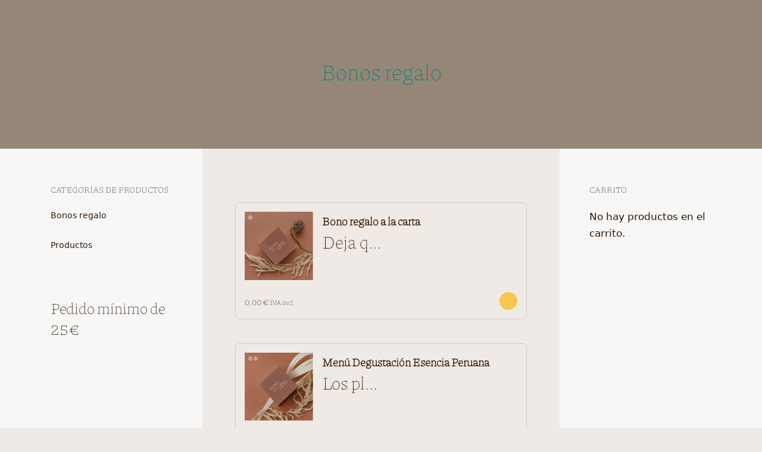

--- FILE ---
content_type: text/html; charset=UTF-8
request_url: https://www.almalima.es/categoria-producto/bonos-regalo/
body_size: 19087
content:
<!DOCTYPE html>
<html lang="es-ES" prefix="og: https://ogp.me/ns#">
<head>

    
    <meta charset="UTF-8">
    <meta name="viewport" content="width=device-width, initial-scale=1">
    <link rel="profile" href="https://gmpg.org/xfn/11">
    <meta http-equiv="X-UA-Compatible" content="IE=edge">

    
            <link rel="preload" href="https://www.almalima.es/wp-content/uploads/sites/824/fonts/Piazzolla-Thin.woff2" as="font" type="font/woff2" crossorigin>

            
<!-- Optimización para motores de búsqueda de Rank Math -  https://rankmath.com/ -->
<title>Bonos regalo &bull; Alma Lima</title>
<meta name="robots" content="follow, index, max-snippet:-1, max-video-preview:-1, max-image-preview:large"/>
<link rel="canonical" href="https://www.almalima.es/categoria-producto/bonos-regalo/" />
<meta property="og:locale" content="es_ES" />
<meta property="og:type" content="article" />
<meta property="og:title" content="Bonos regalo &bull; Alma Lima" />
<meta property="og:url" content="https://www.almalima.es/categoria-producto/bonos-regalo/" />
<meta property="og:site_name" content="Alma Lima" />
<meta name="twitter:card" content="summary_large_image" />
<meta name="twitter:title" content="Bonos regalo &bull; Alma Lima" />
<meta name="twitter:label1" content="Productos" />
<meta name="twitter:data1" content="3" />
<script type="application/ld+json" class="rank-math-schema">{"@context":"https://schema.org","@graph":[{"productID":"2468","url":"https://www.almalima.es/producto/bono-regalo-carta/","image":"https://www.almalima.es/wp-content/uploads/sites/824/2023/04/bono01.png"},{"@type":"Organization","@id":"https://www.almalima.es/#organization","name":"Alma Lima"},{"@type":"WebSite","@id":"https://www.almalima.es/#website","url":"https://www.almalima.es","name":"Alma Lima","publisher":{"@id":"https://www.almalima.es/#organization"},"inLanguage":"es"},{"@type":"BreadcrumbList","@id":"https://www.almalima.es/categoria-producto/bonos-regalo/#breadcrumb","itemListElement":[{"@type":"ListItem","position":"1","item":{"@id":"https://www.almalima.es/","name":"Inicio"}},{"@type":"ListItem","position":"2","item":{"@id":"https://www.almalima.es/categoria-producto/bonos-regalo/","name":"Bonos regalo"}}]},{"@type":"CollectionPage","@id":"https://www.almalima.es/categoria-producto/bonos-regalo/#webpage","url":"https://www.almalima.es/categoria-producto/bonos-regalo/","name":"Bonos regalo &bull; Alma Lima","isPartOf":{"@id":"https://www.almalima.es/#website"},"inLanguage":"es","breadcrumb":{"@id":"https://www.almalima.es/categoria-producto/bonos-regalo/#breadcrumb"}}]}</script>
<!-- /Plugin Rank Math WordPress SEO -->

<link rel='dns-prefetch' href='//translate.google.com' />
<link rel="alternate" type="application/rss+xml" title="Alma Lima &raquo; Feed" href="https://www.almalima.es/feed/" />
<link rel="alternate" type="application/rss+xml" title="Alma Lima &raquo; Feed de los comentarios" href="https://www.almalima.es/comments/feed/" />
<link rel="alternate" type="application/rss+xml" title="Alma Lima &raquo; Bonos regalo Categoría Feed" href="https://www.almalima.es/categoria-producto/bonos-regalo/feed/" />
<style id='wp-img-auto-sizes-contain-inline-css' type='text/css'>
img:is([sizes=auto i],[sizes^="auto," i]){contain-intrinsic-size:3000px 1500px}
/*# sourceURL=wp-img-auto-sizes-contain-inline-css */
</style>
<link rel='stylesheet' id='web-bootstrap-style-css' href='https://www.almalima.es/wp-content/themes/pom/assets/dist/css/base/bootstrap.min.css?ver=1.0.2' type='text/css' media='all' />
<link rel='stylesheet' id='web-flickity-style-css' href='https://www.almalima.es/wp-content/themes/pom/assets/dist/css/base/flickity.min.css?ver=1.0.2' type='text/css' media='all' />
<link rel='stylesheet' id='web-photoswipe-style-css' href='https://www.almalima.es/wp-content/themes/pom/assets/dist/css/base/photoswipe.min.css?ver=1.0.2' type='text/css' media='all' />
<link rel='stylesheet' id='web-jquery-datetimepicker-style-css' href='https://www.almalima.es/wp-content/themes/pom/assets/dist/css/base/datetimepicker.min.css?ver=1.0.2' type='text/css' media='all' />
<link rel='stylesheet' id='woocommerce-general-css' href='https://www.almalima.es/wp-content/plugins/woocommerce/assets/css/woocommerce.css?ver=1.0.2' type='text/css' media='all' />
<link rel='stylesheet' id='woocommerce-layout-css' href='https://www.almalima.es/wp-content/plugins/woocommerce/assets/css/woocommerce-layout.css?ver=1.0.2' type='text/css' media='all' />
<link rel='stylesheet' id='web-main-style-css' href='https://www.almalima.es/wp-content/uploads/sites/824/website.min.css?ver=1.0.2.1758619193' type='text/css' media='all' />
<link rel='stylesheet' id='web-woocommerce-css' href='https://www.almalima.es/wp-content/themes/pom/assets/css/woocommerce-full.css?ver=1.0.2' type='text/css' media='all' />
<link rel='stylesheet' id='woocommerce-smallscreen-css' href='https://www.almalima.es/wp-content/plugins/woocommerce/assets/css/woocommerce-smallscreen.css?ver=10.4.3' type='text/css' media='only screen and (max-width: 768px)' />
<style id='woocommerce-inline-inline-css' type='text/css'>
.woocommerce form .form-row .required { visibility: visible; }
/*# sourceURL=woocommerce-inline-inline-css */
</style>
<link rel='stylesheet' id='web-custom-styles-css' href='https://www.almalima.es/wp-content/uploads/sites/824/custom.css?ver=1.0.2.1733863530' type='text/css' media='all' />
<link rel='stylesheet' id='web-custom-post-styles-css' href='https://www.almalima.es/wp-content/uploads/sites/824/post-2468.css?ver=1.0.2.1718719194' type='text/css' media='all' />
<script type="text/template" id="tmpl-variation-template">
    <div class="woocommerce-variation-description">
        {{{ data.variation.variation_description }}}
    </div>

    <div class="woocommerce-variation-price">
        {{{ data.variation.price_html }}}
    </div>

    <div class="woocommerce-variation-availability">
        {{{ data.variation.availability_html }}}
    </div>
</script>
<script type="text/template" id="tmpl-unavailable-variation-template">
    <p>Lo sentimos, este producto no está disponible. Por favor selecciona otra combinación.</p>
</script>

        <script>
            !function(f,b,e,v,n,t,s)
            {if(f.fbq)return;n=f.fbq=function(){n.callMethod?
                n.callMethod.apply(n,arguments):n.queue.push(arguments)};
                if(!f._fbq)f._fbq=n;n.push=n;n.loaded=!0;n.version='2.0';
                n.queue=[];t=b.createElement(e);t.async=!0;
                t.src=v;s=b.getElementsByTagName(e)[0];
                s.parentNode.insertBefore(t,s)}(window,document,'script',
                'https://connect.facebook.net/en_US/fbevents.js');

            fbq('init', '1125702585140113');
            fbq('track', 'PageView');

            fbq('track', 'ViewContent');
                document.addEventListener('DOMContentLoaded', function() {
                    let inputs = document.querySelectorAll('input, textarea, select');

                    let intervalId;

                    for (let i = 0; i < inputs.length; i++) {
                        let input = inputs[i];

                        input.addEventListener("focus", function (e) {

                            // Whenever focus is done, the previous interval is cleared
                            clearInterval(intervalId);

                            let form = this.closest('form');
                            let formName = this.closest('form').getAttribute("name");
                            let seconds = 0;

                            // Check every second if a form is submitted
                            intervalId = setInterval(function() {

                                if (seconds > 40) {
                                    let json = formName ? {form: formName, page: 'https://www.almalima.es/producto/bono-regalo-carta/'} : {page: 'https://www.almalima.es/producto/bono-regalo-carta/'};
                                    fbq('trackCustom', 'uncompleted_request_a_call_form', json);
                                    clearInterval(intervalId);
                                }

                                seconds++;

                            }, 1000);

                            form.addEventListener("submit", function() {
                                clearInterval(intervalId);
                            }, false);

                        });
                    }
                });

                
                document.addEventListener('DOMContentLoaded', function() {

                    let forms = document.getElementsByTagName("form");

                    for (let i = 0; i < forms.length; i++) {

                        let form = forms[i];

                        form.addEventListener("submit", function (e) {
                            let formName = form.getAttribute("name");
                            let json = formName ? {form: formName, page: 'https://www.almalima.es/producto/bono-regalo-carta/'} : {page: 'https://www.almalima.es/producto/bono-regalo-carta/'};
                            fbq('trackCustom', 'submitted_request_a_call_form', json);
                        });
                    }

                });

                        </script>
        <noscript>
            <img height="1" width="1" src="https://www.facebook.com/tr?id=1125702585140113&ev=PageView&noscript=1"/>
        </noscript>

        <script type="text/javascript" src="https://www.almalima.es/wp-includes/js/jquery/jquery.min.js?ver=3.7.1" id="jquery-core-js"></script>
<script type="text/javascript" src="//translate.google.com/translate_a/element.js?cb=googleTranslateElementInit2" id="pu9nmM4cTC4sBmH-js"></script>
<script type="text/javascript" src="https://www.almalima.es/wp-content/settings/pomatio-framework/sites/824/pom-theme-options/custom_js_custom_js_uNFLIy334ed2ZTz_js_code.js" id="uNFLIy334ed2ZTz-js"></script>
<script type="text/javascript" src="https://www.almalima.es/wp-content/plugins/woocommerce/assets/js/jquery-blockui/jquery.blockUI.min.js?ver=2.7.0-wc.10.4.3" id="wc-jquery-blockui-js" defer="defer" data-wp-strategy="defer"></script>
<script type="text/javascript" id="wc-add-to-cart-js-extra">
/* <![CDATA[ */
var wc_add_to_cart_params = {"ajax_url":"/wp-admin/admin-ajax.php","wc_ajax_url":"/?wc-ajax=%%endpoint%%","i18n_view_cart":"Ver carrito","cart_url":"https://www.almalima.es/carrito/","is_cart":"","cart_redirect_after_add":"no"};
//# sourceURL=wc-add-to-cart-js-extra
/* ]]> */
</script>
<script type="text/javascript" src="https://www.almalima.es/wp-content/plugins/woocommerce/assets/js/frontend/add-to-cart.min.js?ver=10.4.3" id="wc-add-to-cart-js" defer="defer" data-wp-strategy="defer"></script>
<script type="text/javascript" src="https://www.almalima.es/wp-content/plugins/woocommerce/assets/js/js-cookie/js.cookie.min.js?ver=2.1.4-wc.10.4.3" id="wc-js-cookie-js" defer="defer" data-wp-strategy="defer"></script>
<script type="text/javascript" id="woocommerce-js-extra">
/* <![CDATA[ */
var woocommerce_params = {"ajax_url":"/wp-admin/admin-ajax.php","wc_ajax_url":"/?wc-ajax=%%endpoint%%","i18n_password_show":"Mostrar contrase\u00f1a","i18n_password_hide":"Ocultar contrase\u00f1a"};
//# sourceURL=woocommerce-js-extra
/* ]]> */
</script>
<script type="text/javascript" src="https://www.almalima.es/wp-content/plugins/woocommerce/assets/js/frontend/woocommerce.min.js?ver=10.4.3" id="woocommerce-js" defer="defer" data-wp-strategy="defer"></script>
	<noscript><style>.woocommerce-product-gallery{ opacity: 1 !important; }</style></noscript>
	
        <!-- Google Analytics -->
        <script async src="https://www.googletagmanager.com/gtag/js?id=G-DYYH1BSPZR#asyncload"></script>
        <script>
            window.dataLayer = window.dataLayer || [];
            function gtag() {
                dataLayer.push(arguments);
            }
            gtag('js', new Date());
            gtag('config', 'G-DYYH1BSPZR');

                    </script>
        <!-- Google Analytics -->

        
        <script>
            window.dataLayer = window.dataLayer || [];

            function gtag() {
                dataLayer.push(arguments);
            }

            gtag('consent', 'default', {
                'ad_storage': 'denied',
                'ad_user_data': 'denied',
                'ad_personalization': 'denied',
                'analytics_storage': 'denied'
            });
        </script>

        
            <script>
                (function(w,d,s,l,i){w[l]=w[l]||[];w[l].push({'gtm.start':
                        new Date().getTime(),event:'gtm.js'});var f=d.getElementsByTagName(s)[0],
                    j=d.createElement(s),dl=l!='dataLayer'?'&l='+l:'';j.async=true;j.src=
                    'https://www.googletagmanager.com/gtm.js?id='+i+dl;f.parentNode.insertBefore(j,f);
                })(window,document,'script','dataLayer', 'GTM-KPWH4NFQ');
            </script>

            
        <script>
			        </script>

		<link rel="icon" href="https://www.almalima.es/wp-content/uploads/sites/824/2023/05/cropped-favicon-32x32.png" sizes="32x32" />
<link rel="icon" href="https://www.almalima.es/wp-content/uploads/sites/824/2023/05/cropped-favicon-192x192.png" sizes="192x192" />
<link rel="apple-touch-icon" href="https://www.almalima.es/wp-content/uploads/sites/824/2023/05/cropped-favicon-180x180.png" />
<meta name="msapplication-TileImage" content="https://www.almalima.es/wp-content/uploads/sites/824/2023/05/cropped-favicon-270x270.png" />

<link rel='stylesheet' id='wc-blocks-style-css' href='https://www.almalima.es/wp-content/plugins/woocommerce/assets/client/blocks/wc-blocks.css?ver=wc-10.4.3' type='text/css' media='all' />
<link rel='stylesheet' id='wc-stripe-blocks-checkout-style-css' href='https://www.almalima.es/wp-content/plugins/woocommerce-gateway-stripe/build/upe-blocks.css?ver=5149cca93b0373758856' type='text/css' media='all' />
<link rel='stylesheet' id='web-menu-css' href='https://www.almalima.es/wp-content/themes/pom/assets/dist/css/blocks/menu.min.css?ver=6.9' type='text/css' media='all' />
<link rel='stylesheet' id='web-custom-post-2075-styles-css' href='https://www.almalima.es/wp-content/uploads/sites/824/post-2075.css?ver=1.0.2.1733863530' type='text/css' media='all' />
</head>

<body class="archive tax-product_cat term-bonos-regalo term-507 wp-theme-pom web-header-1 theme-pom woocommerce woocommerce-page woocommerce-no-js hfeed lang-es">


            <noscript><iframe src="https://www.googletagmanager.com/ns.html?id=GTM-KPWH4NFQ" height="0" width="0" style="display:none;visibility:hidden"></iframe></noscript>

            
<a href="#content" class="skip-link">Saltar al contenido principal</a>


<header class="web-header    web-header-transparent web-header-full-width">
    
<nav class="web-main-nav sticky-off web-navbar fw-500 text-uppercase lh-1-5 fs-14">
    <div class="container-fluid">
        <div class="web-nav-table ">
            
<a href="https://www.almalima.es/" rel="home" class="web-nav-logo" aria-label="Demo para cartas online" title="Demo para cartas online" itemprop="url">
	<img class="web-hide-on-sm web-hide-on-xs" src="https://www.almalima.es/wp-content/uploads/sites/824/2023/07/logo-120.svg" alt="Alma Lima" itemprop="logo"><img class="web-hide-on-lg web-hide-on-md" src="https://www.almalima.es/wp-content/uploads/sites/824/2023/07/logo-120.svg" alt="Alma Lima" itemprop="logo"></a>
<ul class="web-nav align-center hidden-md-down"><li id="menu-item-3647-menu-1" class="main-menu-item  menu-item-even menu-item-depth-0  menu-item menu-item-type-post_type menu-item-object-page"><a href="https://www.almalima.es/todas-cartas/" class="menu-link main-menu-link"><span><span class="web-nav-item-content"><span class="web-nav-item-title">Cartas</span></span></span></a></li><li id="menu-item-3508-menu-1" class="main-menu-item  menu-item-even menu-item-depth-0  menu-item menu-item-type-post_type menu-item-object-page"><a href="https://www.almalima.es/regala/" class="menu-link main-menu-link"><span><span class="web-nav-item-content"><span class="web-nav-item-title">Regala</span></span></span></a></li><li id="menu-item-3120-menu-1" class="main-menu-item  menu-item-even menu-item-depth-0  menu-item menu-item-type-custom menu-item-object-custom"><a href="#" class="menu-link main-menu-link" data-toggle='modal' data-target='#reserva'><span><span class="web-nav-item-content"><span class="web-nav-item-title">Reserva</span></span></span></a></li></ul>
            <ul class="web-nav align-right web-nav-icons">

                
    <li class="single-icon cart-menu ">
        <a href="#" class="no-effect-on-link" data-nav-toggle="#web-side-cart" aria-label="Carrito">
            <span><i class="icon web-svg-icon bootstrap bag-fill"><svg xmlns="http://www.w3.org/2000/svg" width="20" height="20" fill="currentColor" class="bi bi-bag-fill" viewBox="0 0 16 16">
  <path d="M8 1a2.5 2.5 0 0 1 2.5 2.5V4h-5v-.5A2.5 2.5 0 0 1 8 1zm3.5 3v-.5a3.5 3.5 0 1 0-7 0V4H1v10a2 2 0 0 0 2 2h10a2 2 0 0 0 2-2V4h-3.5z"/>
</svg></i></span>
            <span class="cart-count web-badge fade" id="web_small_cart_count"></span>
        </a>
        <div class="cart-content dropdown bg-main-8 text-main-14">
                    </div>
    </li>

    
                    <li class="single-icon hidden-lg-up">
                        <a href="#" class="web-mobile-toggle no-effect-on-link" data-nav-toggle="#web-nav-mobile" aria-label="Menú de hamburguesa navegación">
                            <span class="toggle-main-icon text-main-11"><i class="icon web-svg-icon linearicons menu"><svg version="1.1" xmlns="http://www.w3.org/2000/svg" xmlns:xlink="http://www.w3.org/1999/xlink" width="20" height="20" viewBox="0 0 20 20"><path  d="M17.5 6h-15c-0.276 0-0.5-0.224-0.5-0.5s0.224-0.5 0.5-0.5h15c0.276 0 0.5 0.224 0.5 0.5s-0.224 0.5-0.5 0.5z"></path><path  d="M17.5 11h-15c-0.276 0-0.5-0.224-0.5-0.5s0.224-0.5 0.5-0.5h15c0.276 0 0.5 0.224 0.5 0.5s-0.224 0.5-0.5 0.5z"></path><path  d="M17.5 16h-15c-0.276 0-0.5-0.224-0.5-0.5s0.224-0.5 0.5-0.5h15c0.276 0 0.5 0.224 0.5 0.5s-0.224 0.5-0.5 0.5z"></path></svg></i></span>
                            <span class="toggle-close-icon"><i class="icon web-svg-icon feather x"><svg xmlns="http://www.w3.org/2000/svg" width="20" height="20" fill="none" stroke="currentColor" stroke-linecap="round" stroke-linejoin="round" stroke-width="2" class="feather feather-x" viewBox="0 0 24 24"><path d="M18 6L6 18M6 6l12 12"/></svg></i></span>
                        </a>
                    </li>

                    
            </ul>
        </div>
    </div>
</nav>


</header>
<header class="web-header-secondary">

	
<div id="web-nav-mobile" class="web-navbar web-navbar-side hidden-lg-up web-navbar-left-side web-navbar-lg align-left web-navbar-overlay-content bg-main-3 text-main-11">
    <div class="web-navbar-bg">
        <div class="bg-image"></div>
    </div>

    
    <div class="web-nav-table">
        <div class="web-nav-row">
            
                <a href="https://www.almalima.es/" rel="home" class="web-nav-logo" aria-label="Alma Lima" title="Alma Lima">
                    <img src="https://www.almalima.es/wp-content/uploads/sites/824/2023/07/logo-120.svg" alt="Alma Lima">
                </a>

                
            <span class="web-mobile-toggle no-effect-on-link db align-right" data-nav-toggle="#web-nav-mobile"><i class="icon web-svg-icon feather x"><svg xmlns="http://www.w3.org/2000/svg" width="20" height="20" fill="none" stroke="currentColor" stroke-linecap="round" stroke-linejoin="round" stroke-width="2" class="feather feather-x" viewBox="0 0 24 24"><path d="M18 6L6 18M6 6l12 12"/></svg></i></span>
        </div>
        <div class="web-nav-row web-nav-row-full web-nav-row-center">
            <div class="web-navbar-mobile-content">
                <ul class="web-nav hidden-lg-up"><li id="menu-item-3647-menu-1" class="main-menu-item  menu-item-even menu-item-depth-0  menu-item menu-item-type-post_type menu-item-object-page"><a href="https://www.almalima.es/todas-cartas/" class="menu-link main-menu-link"><span><span class="web-nav-item-content"><span class="web-nav-item-title">Cartas</span></span></span></a></li><li id="menu-item-3508-menu-1" class="main-menu-item  menu-item-even menu-item-depth-0  menu-item menu-item-type-post_type menu-item-object-page"><a href="https://www.almalima.es/regala/" class="menu-link main-menu-link"><span><span class="web-nav-item-content"><span class="web-nav-item-title">Regala</span></span></span></a></li><li id="menu-item-3120-menu-1" class="main-menu-item  menu-item-even menu-item-depth-0  menu-item menu-item-type-custom menu-item-object-custom"><a href="#" class="menu-link main-menu-link" data-toggle='modal' data-target='#reserva'><span><span class="web-nav-item-content"><span class="web-nav-item-title">Reserva</span></span></span></a></li></ul>            </div>
        </div>

        
            <div class="web-nav-row">
                <div class="web-nav-social">
                    
                        <ul>
                            
    <li class="single-icon">
        <a href="https://www.facebook.com/almalima.es/?locale=hi_IN"  aria-label="Visitar" rel="nofollow noindex noreferrer" target="_blank">
            <span class="web-contact-icon"><i class="icon web-svg-icon fontawesome facebook"><svg version="1.1" xmlns="http://www.w3.org/2000/svg" width="20" height="20" viewBox="0 0 16 28"><path d="M14.984 0.187v4.125h-2.453c-1.922 0-2.281 0.922-2.281 2.25v2.953h4.578l-0.609 4.625h-3.969v11.859h-4.781v-11.859h-3.984v-4.625h3.984v-3.406c0-3.953 2.422-6.109 5.953-6.109 1.687 0 3.141 0.125 3.563 0.187z"></path></svg></i></span>        </a>
    </li>

    
    <li class="single-icon">
        <a href="https://www.instagram.com/almalima.es/"  aria-label="Visitar" rel="nofollow noindex noreferrer" target="_blank">
            <span class="web-contact-icon"><i class="icon web-svg-icon fontawesome instagram"><svg version="1.1" xmlns="http://www.w3.org/2000/svg" width="20" height="20" viewBox="0 0 24 28"><path d="M16 14c0-2.203-1.797-4-4-4s-4 1.797-4 4 1.797 4 4 4 4-1.797 4-4zM18.156 14c0 3.406-2.75 6.156-6.156 6.156s-6.156-2.75-6.156-6.156 2.75-6.156 6.156-6.156 6.156 2.75 6.156 6.156zM19.844 7.594c0 0.797-0.641 1.437-1.437 1.437s-1.437-0.641-1.437-1.437 0.641-1.437 1.437-1.437 1.437 0.641 1.437 1.437zM12 4.156c-1.75 0-5.5-0.141-7.078 0.484-0.547 0.219-0.953 0.484-1.375 0.906s-0.688 0.828-0.906 1.375c-0.625 1.578-0.484 5.328-0.484 7.078s-0.141 5.5 0.484 7.078c0.219 0.547 0.484 0.953 0.906 1.375s0.828 0.688 1.375 0.906c1.578 0.625 5.328 0.484 7.078 0.484s5.5 0.141 7.078-0.484c0.547-0.219 0.953-0.484 1.375-0.906s0.688-0.828 0.906-1.375c0.625-1.578 0.484-5.328 0.484-7.078s0.141-5.5-0.484-7.078c-0.219-0.547-0.484-0.953-0.906-1.375s-0.828-0.688-1.375-0.906c-1.578-0.625-5.328-0.484-7.078-0.484zM24 14c0 1.656 0.016 3.297-0.078 4.953-0.094 1.922-0.531 3.625-1.937 5.031s-3.109 1.844-5.031 1.937c-1.656 0.094-3.297 0.078-4.953 0.078s-3.297 0.016-4.953-0.078c-1.922-0.094-3.625-0.531-5.031-1.937s-1.844-3.109-1.937-5.031c-0.094-1.656-0.078-3.297-0.078-4.953s-0.016-3.297 0.078-4.953c0.094-1.922 0.531-3.625 1.937-5.031s3.109-1.844 5.031-1.937c1.656-0.094 3.297-0.078 4.953-0.078s3.297-0.016 4.953 0.078c1.922 0.094 3.625 0.531 5.031 1.937s1.844 3.109 1.937 5.031c0.094 1.656 0.078 3.297 0.078 4.953z"></path></svg></i></span>        </a>
    </li>

    
    <li class="single-icon">
        <a href="https://www.tripadvisor.es/Restaurant_Review-g187438-d25004592-Reviews-Alma_Lima-Malaga_Costa_del_Sol_Province_of_Malaga_Andalucia.html?m=19905"  aria-label="Visitar" rel="nofollow noindex noreferrer" target="_blank">
            <span class="web-contact-icon"><i class="icon web-svg-icon fontawesome tripadvisor"><svg version="1.1" xmlns="http://www.w3.org/2000/svg" width="20" height="20" viewBox="0 0 36 28"><path d="M10.172 15.578c0 0.812-0.656 1.469-1.453 1.469-0.812 0-1.469-0.656-1.469-1.469 0-0.797 0.656-1.453 1.469-1.453 0.797 0 1.453 0.656 1.453 1.453zM28.203 15.563c0 0.812-0.656 1.469-1.469 1.469s-1.469-0.656-1.469-1.469 0.656-1.453 1.469-1.453 1.469 0.641 1.469 1.453zM11.953 15.578c0-1.656-1.359-3.016-3.016-3.016-1.672 0-3.016 1.359-3.016 3.016 0 1.672 1.344 3.016 3.016 3.016 1.656 0 3.016-1.344 3.016-3.016zM29.969 15.563c0-1.656-1.344-3.016-3.016-3.016-1.656 0-3.016 1.359-3.016 3.016 0 1.672 1.359 3.016 3.016 3.016 1.672 0 3.016-1.344 3.016-3.016zM13.281 15.578c0 2.406-1.937 4.359-4.344 4.359s-4.359-1.953-4.359-4.359c0-2.391 1.953-4.344 4.359-4.344s4.344 1.953 4.344 4.344zM31.313 15.563c0 2.406-1.953 4.344-4.359 4.344-2.391 0-4.344-1.937-4.344-4.344s1.953-4.344 4.344-4.344c2.406 0 4.359 1.937 4.359 4.344zM16.25 15.609c0-3.984-3.234-7.219-7.219-7.219-3.969 0-7.203 3.234-7.203 7.219s3.234 7.219 7.203 7.219c3.984 0 7.219-3.234 7.219-7.219zM26.688 6.656c-2.578-1.125-5.484-1.734-8.687-1.734s-6.391 0.609-8.953 1.719c4.953 0.016 8.953 4.016 8.953 8.969 0-4.859 3.859-8.813 8.687-8.953zM34.172 15.609c0-3.984-3.219-7.219-7.203-7.219s-7.219 3.234-7.219 7.219 3.234 7.219 7.219 7.219 7.203-3.234 7.203-7.219zM30.016 6.766h5.984c-0.938 1.094-1.625 2.562-1.797 3.578 1.078 1.484 1.719 3.297 1.719 5.266 0 4.953-4.016 8.953-8.953 8.953-2.812 0-5.313-1.281-6.953-3.297 0 0-0.734 0.875-2.016 2.797-0.219-0.453-1.328-2.031-2-2.812-1.641 2.031-4.156 3.313-6.969 3.313-4.937 0-8.953-4-8.953-8.953 0-1.969 0.641-3.781 1.719-5.266-0.172-1.016-0.859-2.484-1.797-3.578h5.703c3.063-2.047 7.516-3.328 12.297-3.328s8.953 1.281 12.016 3.328z"></path></svg></i></span>        </a>
    </li>

                            </ul>

                                        </div>
            </div>

                </div>
    </div>

<nav id="web-side-cart" class="web-navbar web-navbar-side web-navbar-lg web-navbar-right-side web-navbar-overlay-content bg-main-8 text-main-14 p-15">
    <div class="web-navbar-bg">
        <div class="bg-image"></div>
    </div>

    <div class="widget_shopping_cart_content"></div></nav>

</header>


<main class="web-main" id="content">
    
<div class="web-header-title web-header-title-sm bg-main-12">
    
        <div class="bg-row-overlay bg-main-15 op-5" ></div>

        
    <div class="web-header-table">
        <div class="web-header-table-cell">
            <div class="container">
                
	                    <h1 class="web-title text-main-1">
	                        Bonos regalo                    </h1>

	                                </div>
        </div>
    </div>
</div>

<div id="primary" class="content-area"><main id="main" class="site-main" role="main"><section class="web-box">
<div class="container">
    <div class="row">
        <div class="col-md-6 push-lg-3">
            <div class="web-store">
                <div class="web-gap-40"></div>

                
                <div class="web-gap-40"></div>

                
<div class="container">
    <div class="woocommerce-notices-wrapper"></div>
        <div class="clear"></div>

        
<div class="row">
<div class="col"><div class="row subcategories"></div><div class="web-blog-list row"><div class='col-lg-12' >
<article id="post-2468" class="post-2468 product type-product status-publish has-post-thumbnail product_cat-bonos-regalo first instock virtual taxable purchasable product-type-simple">
    <div class="web-blog-post ">

        <div class="row br-15 m-10 p-15 h-200 delivery-item ">
<div class="col-3 m-0 p-0">
    <img class="br-15" src='https://www.almalima.es/wp-content/uploads/sites/824/2023/04/bono01-350x350.png'>
</div>
<div class="col-9">
    <p class="lh-1-2 mt-5 pb-5" style="line-height: .9em !important;"><span class="fw-700 h5">Bono regalo a la carta</span><br><span style="font-size:0.75em;" class="op-5 fw-400"><h2>Deja q...</span></p>
</div>
<div class="col-10 p-0 justify-content-end d-flex flex-wrap flex-column">
   <p class="lh-1-2 mt-5 mb-0"><span class="h6" style="line-height: 1.6em;"><span class="woocommerce-Price-amount amount"><bdi>0,00&nbsp;<span class="woocommerce-Price-currencySymbol">&euro;</span></bdi></span> <small class="woocommerce-price-suffix">IVA incl.</small></span></p>
</div>
<div class="col-2 p-0 justify-content-end d-flex flex-wrap flex-column">
   
    <div class="web-product-button">
        <div>
            <a  aria-label="Personalizar Bono regalo a la carta" data-toggle="modal" data-target="#variable-product-popup-2468" data-quantity="1" data-product_id="2468" data-product_sku="" class=" product_type_simple add_to_cart_button  no-fade web-btn"><span>Añadir al carrito</span><span class="icon"><i class="icon web-svg-icon bootstrap bag-fill"><svg xmlns="http://www.w3.org/2000/svg" width="20" height="20" fill="currentColor" class="bi bi-bag-fill" viewBox="0 0 16 16">
  <path d="M8 1a2.5 2.5 0 0 1 2.5 2.5V4h-5v-.5A2.5 2.5 0 0 1 8 1zm3.5 3v-.5a3.5 3.5 0 1 0-7 0V4H1v10a2 2 0 0 0 2 2h10a2 2 0 0 0 2-2V4h-3.5z"/>
</svg></i></span><span class="web-btn-effect-bg"></span></a>        </div>
    </div>

    
    <div id="variable-product-popup-2468" class="modal web-modal fade" tabindex="-1" role="dialog" aria-hidden="true" aria-label="Personalizar Bono regalo a la carta">
        <div class="modal-dialog modal-xl">
            <div class="modal-content">
                <div class="modal-header m-0 p-0 pb-15 pr-15">
                    <button type="button" class="close" data-dismiss="modal" aria-label="Close">
                        <i class="icon web-svg-icon ionicons android-close"><svg xmlns="http://www.w3.org/2000/svg" width="20" height="20" viewBox="0 0 512 512"><path d="M405 136.798L375.202 107 256 226.202 136.798 107 107 136.798 226.202 256 107 375.202 136.798 405 256 285.798 375.202 405 405 375.202 285.798 256z"/></svg></i>                    </button>
                </div>
                <div class="modal-body">
                    <div class="popup-image-wrapper">
                        
                            <img alt="Miniatura de la imagen" src="https://www.almalima.es/wp-content/uploads/sites/824/2023/04/bono01.png" width="1500" height="1501">

                            
                        <h4 class="modal-title web-title">Bono regalo a la carta</h4>
                        <p class="modal-title web-title"><h2>Deja que esa persona elija libremente como quiere degustar Alma Lima. Tendrá toda nuestra carta para probar nuestra Fusión Peruana</h2></p>
                    </div>
                    <div class="popup-form-wrapper">
                            
    <form class="cart web-form web-form-style-1 web-product-addtocart" method="post" enctype='multipart/form-data' novalidate="novalidate">
		<div class="wc-pao-addons-container">
<div id="wc-pao-addon-2468-0" class="wc-pao-addon-container  wc-pao-addon wc-pao-addon-2468-0 wc-pao-addon-id-1692181133 " data-product-name="Bono regalo a la carta" data-product-tax-status="taxable" >
	
	
																		<label for="addon-2468-0" class="wc-pao-addon-name" data-addon-name="Precio" data-has-per-person-pricing="" data-has-per-block-pricing="">
							Precio							<span class="wc-pao-addon-price">(+<span class="woocommerce-Price-amount amount">1,00&nbsp;<span class="woocommerce-Price-currencySymbol">&euro;</span></span>)</span>													</label>
											
	
<div class="form-row form-row-wide wc-pao-addon-wrap wc-pao-addon-2468-0">
	<input
		type="number"
		class="input-text wc-pao-addon-field wc-pao-addon-input-multiplier"
		inputmode="numeric"
		data-raw-price="1"
		data-price="1"
		name="addon-2468-0"
		id="addon-2468-0"
		data-price-type="quantity_based"
		value=""
		data-restrictions="{&quot;min&quot;:0}"
					/>
</div>
</div>

<div id="product-addons-total" data-show-incomplete-sub-total="" data-show-sub-total="1" data-type="simple" data-tax-mode="incl" data-tax-display-mode="incl" data-price="0" data-raw-price="0" data-product-id="2468"></div><div class="validation_message woocommerce-info" id="required_addons_validation_message"></div></div><label for="gift_voucher_from">Tu nombre</label>
            <input type="text" name="gift_voucher_from" id="gift_voucher_from" value="" class="form-control" label="Tu nombre" required="required" />

            <small class="gift-voucher-desc">Escribe el nombre que deseas que vea la persona que recibe el bono. Puedes escribir más de un nombre p. ej. Marta y Germán.</small><div class="web-gap-20"></div><label for="gift_voucher_receiver_name">Nombre del destinatario</label>
            <input type="text" name="gift_voucher_receiver_name" id="gift_voucher_receiver_name" value="" class="form-control" label="Nombre del destinatario" required="required" />

            <small class="gift-voucher-desc">Nombre de la persona a la que le estás haciendo el regalo.</small><div class="web-gap-20"></div><label for="gift_voucher_to">Correo electrónico del destinatario</label>
            <input type="email" name="gift_voucher_to" id="gift_voucher_to" value="" class="form-control" description="Correo al que debe llegar el obsequio." label="Correo electrónico del destinatario" required="required" />

            <small class="gift-voucher-desc">Correo al que debe llegar el obsequio.</small><div class="web-gap-20"></div><label for="gift_voucher_message">Mensaje</label>
        <textarea name="gift_voucher_message" id="gift_voucher_message" class="form-control" label="Mensaje:" rows="8" maxlength="500" required="required" ></textarea>

        <small class="gift-voucher-desc">Opcional. Escribe un mensaje personalizado a la persona a la que regala el bono regalo.</small>        
        <div class="web-gap-20"></div>
        <div class="input-group">
			    
    <div class="quantity web-form-control-number">
        <label class="screen-reader-text" for="quantity_6973d64a19d1e">Bono regalo a la carta cantidad</label>
		
		
            <input type="number" name="quantity" id="quantity_6973d64a19d1e" placeholder="" value="1" class="input-text qty text form-control" step="1" min="1" max="" title="Cant" size="4" pattern="[0-9]*" inputmode="numeric" aria-labelledby="Bono regalo a la carta cantidad" />

                </div>
	
	            
            <button type="submit" name="add-to-cart" value="2468" class="single_add_to_cart_button web-btn web-btn-1 alt ">
                <span>Añadir al carrito</span>
                <span class="icon"><i class="icon web-svg-icon ionicons bag"><svg xmlns="http://www.w3.org/2000/svg" width="20" height="20" viewBox="0 0 512 512"><path d="M454.65,169.4A31.82,31.82,0,0,0,432,160H368V144a112,112,0,0,0-224,0v16H80a32,32,0,0,0-32,32V408c0,39,33,72,72,72H392a72.22,72.22,0,0,0,50.48-20.55A69.48,69.48,0,0,0,464,409.25V192A31.75,31.75,0,0,0,454.65,169.4ZM176,144a80,80,0,0,1,160,0v16H176Z"/></svg></i></span>
                <span class="web-btn-effect-bg"></span>
            </button>
        </div>
		
		    </form>
	
	                    </div>
                </div>
            </div>
        </div>
    </div>

    
</div>
</div>    </div>
</article>

</div><div class='col-lg-12' >
<article id="post-3134" class="post-3134 product type-product status-publish has-post-thumbnail product_cat-bonos-regalo first instock virtual taxable purchasable product-type-simple">
    <div class="web-blog-post ">

        <div class="row br-15 m-10 p-15 h-200 delivery-item ">
<div class="col-3 m-0 p-0">
    <img class="br-15" src='https://www.almalima.es/wp-content/uploads/sites/824/2023/07/bono2-350x350.png'>
</div>
<div class="col-9">
    <p class="lh-1-2 mt-5 pb-5" style="line-height: .9em !important;"><span class="fw-700 h5">Menú Degustación Esencia Peruana</span><br><span style="font-size:0.75em;" class="op-5 fw-400"><h2>Los pl...</span></p>
</div>
<div class="col-10 p-0 justify-content-end d-flex flex-wrap flex-column">
   <p class="lh-1-2 mt-5 mb-0"><span class="h6" style="line-height: 1.6em;"><span class="woocommerce-Price-amount amount"><bdi>55,00&nbsp;<span class="woocommerce-Price-currencySymbol">&euro;</span></bdi></span> <small class="woocommerce-price-suffix">IVA incl.</small></span></p>
</div>
<div class="col-2 p-0 justify-content-end d-flex flex-wrap flex-column">
   
    <div class="web-product-button">
        <div>
            <a rel="nofollow" href="/categoria-producto/bonos-regalo/?add-to-cart=3134" data-quantity="1" data-product_id="3134" data-product_sku="" class=" product_type_simple add_to_cart_button ajax_add_to_cart no-fade web-btn"><span>Añadir al carrito</span><span class="icon"><i class="icon web-svg-icon bootstrap bag-fill"><svg xmlns="http://www.w3.org/2000/svg" width="20" height="20" fill="currentColor" class="bi bi-bag-fill" viewBox="0 0 16 16">
  <path d="M8 1a2.5 2.5 0 0 1 2.5 2.5V4h-5v-.5A2.5 2.5 0 0 1 8 1zm3.5 3v-.5a3.5 3.5 0 1 0-7 0V4H1v10a2 2 0 0 0 2 2h10a2 2 0 0 0 2-2V4h-3.5z"/>
</svg></i></span><span class="web-btn-effect-bg"></span></a>        </div>
    </div>

    
</div>
</div>    </div>
</article>

</div><div class='col-lg-12' >
<article id="post-3135" class="post-3135 product type-product status-publish has-post-thumbnail product_cat-bonos-regalo first instock virtual taxable purchasable product-type-simple">
    <div class="web-blog-post ">

        <div class="row br-15 m-10 p-15 h-200 delivery-item ">
<div class="col-3 m-0 p-0">
    <img class="br-15" src='https://www.almalima.es/wp-content/uploads/sites/824/2023/07/bono3-350x350.png'>
</div>
<div class="col-9">
    <p class="lh-1-2 mt-5 pb-5" style="line-height: .9em !important;"><span class="fw-700 h5">Menú Degustación Experiencia Alma Lima</span><br><span style="font-size:0.75em;" class="op-5 fw-400"><h2>Un via...</span></p>
</div>
<div class="col-10 p-0 justify-content-end d-flex flex-wrap flex-column">
   <p class="lh-1-2 mt-5 mb-0"><span class="h6" style="line-height: 1.6em;"><span class="woocommerce-Price-amount amount"><bdi>74,00&nbsp;<span class="woocommerce-Price-currencySymbol">&euro;</span></bdi></span> <small class="woocommerce-price-suffix">IVA incl.</small></span></p>
</div>
<div class="col-2 p-0 justify-content-end d-flex flex-wrap flex-column">
   
    <div class="web-product-button">
        <div>
            <a rel="nofollow" href="/categoria-producto/bonos-regalo/?add-to-cart=3135" data-quantity="1" data-product_id="3135" data-product_sku="" class=" product_type_simple add_to_cart_button ajax_add_to_cart no-fade web-btn"><span>Añadir al carrito</span><span class="icon"><i class="icon web-svg-icon bootstrap bag-fill"><svg xmlns="http://www.w3.org/2000/svg" width="20" height="20" fill="currentColor" class="bi bi-bag-fill" viewBox="0 0 16 16">
  <path d="M8 1a2.5 2.5 0 0 1 2.5 2.5V4h-5v-.5A2.5 2.5 0 0 1 8 1zm3.5 3v-.5a3.5 3.5 0 1 0-7 0V4H1v10a2 2 0 0 0 2 2h10a2 2 0 0 0 2-2V4h-3.5z"/>
</svg></i></span><span class="web-btn-effect-bg"></span></a>        </div>
    </div>

    
</div>
</div>    </div>
</article>

</div></div></div></div></div>

            </div>

            <div class="web-gap-40"></div>

        </div>

        
<div class="col-md-3 pull-md-6 web-sidebar-left-col">
    <div class="web-sidebar-overlay"></div>
    <aside id="secondary" class="web-sidebar web-sidebar-sticky web-sidebar-left" role="complementary">
        <div class="web-gap-60"></div>

        <div id="woocommerce_product_categories-3" class="web-widget woocommerce widget_product_categories"><h4 class="web-widget-title">Categorías de productos</h4><ul class="product-categories"><li class="cat-item cat-item-507 current-cat"><a href="https://www.almalima.es/categoria-producto/bonos-regalo/">Bonos regalo</a></li>
<li class="cat-item cat-item-23"><a href="https://www.almalima.es/categoria-producto/productos/">Productos</a></li>
</ul></div><div id="text-3" class="web-widget widget_text">			<div class="textwidget"><p><span class="h3">Pedido mínimo de 25€</span></p>
</div>
		</div>
        <div class="web-gap-60"></div>
    </aside>
</div>


<div class="col-md-3 web-sidebar-right-col">
    <div class="web-sidebar-overlay"></div>
    <aside id="secondary-sidebar" class="web-sidebar web-sidebar-sticky web-sidebar-right" role="complementary">
        <div class="web-gap-60"></div>
        <div id="woocommerce_widget_cart-4" class="web-widget woocommerce widget_shopping_cart"><h4 class="web-widget-title">Carrito</h4><div class="widget_shopping_cart_content"></div></div>        <div class="web-gap-60"></div>
    </aside>
</div>

    </div>
</div>

</section></main></div>
</main>


<footer id="colophon" class="web-footer  bg-main-12 text-main-14" role="contentinfo">
    <div class="bg-image " ></div>

    
        <div class="web-box web-footer-row-1  bg-main-12 text-main-14">
            
	        <div class="row vertical-gap">
                
                    <div class="col-lg-12 col-12">
                        <div id="custom_html-2" class="widget_text web-widget widget_custom_html"><div class="textwidget custom-html-widget">
                <div  class='web-page-content postid-2075  '>
                    
        <section class="web_1690211561381 border-main-7 web-box"   id="footer-1" style=" border-top: 1px; border-right: 0px; border-bottom: 0px; border-left: 0px; ">
            
                
                
                <div class="container-fluid">
                    <div class="row  ">
    <div class="col-lg-3 web-hide-on-md web-hide-on-sm web-hide-on-xs web_1690369872638" style=" " >
	        
	            
    <div class="web-image-block-container align-left ">
		        <div  class='web-image-block        '>
			                
                <img class="  " src="https://www.almalima.es/wp-content/uploads/sites/824/2023/07/logo-120-marron.svg" title="logo-120 -marron"   data-description="">
				
				        </div>
		    </div>
	
	</div><div class="col-lg-3 web_1690984411102" style=" " >
	        
	        
<div  class="web-text text-main-5 espacio-1 text-uppercase  ">
    <p><strong>VALORACIONES</strong></p>
</div>


        <div  class=" align-center ">
            <div  class="bg-main-7 mauto" style="width: 100%; height: 1px;"></div>
        </div>
    <div  class="web-gap-20  "></div>
<div  class="web-text text-main-5   ">
    <p><a href="https://g.page/r/CQoC8KSsONrGEBM/review" target="_blank" rel="noopener"><strong><span style="font-size: 0.8rem;">★ DEJA TU VALORACIÓN </span></strong></a></p>
</div>

<div  class="web-gap-20  "></div>
	<div class="row"   style=" " >
	        
	        
	        
<div class="col-lg-3 col-md-3 col-sm-3 col-3 web_1690878609385" style=" " ><div class="bg-image   "  ></div>
            
            

        <div  class='web-icon-block align-center  web-icon-size-default '>
            <a  href='https://www.tripadvisor.es/Restaurant_Review-g187438-d25004592-Reviews-Alma_Lima-Malaga_Costa_del_Sol_Province_of_Malaga_Andalucia.html#REVIEWS' rel="nofollow" target="_blank"><span class='web-svg-icon-parent text-main-9  '><i class="icon web-svg-icon fontawesome tripadvisor"><svg version="1.1" xmlns="http://www.w3.org/2000/svg" width="20" height="20" viewBox="0 0 36 28"><path d="M10.172 15.578c0 0.812-0.656 1.469-1.453 1.469-0.812 0-1.469-0.656-1.469-1.469 0-0.797 0.656-1.453 1.469-1.453 0.797 0 1.453 0.656 1.453 1.453zM28.203 15.563c0 0.812-0.656 1.469-1.469 1.469s-1.469-0.656-1.469-1.469 0.656-1.453 1.469-1.453 1.469 0.641 1.469 1.453zM11.953 15.578c0-1.656-1.359-3.016-3.016-3.016-1.672 0-3.016 1.359-3.016 3.016 0 1.672 1.344 3.016 3.016 3.016 1.656 0 3.016-1.344 3.016-3.016zM29.969 15.563c0-1.656-1.344-3.016-3.016-3.016-1.656 0-3.016 1.359-3.016 3.016 0 1.672 1.359 3.016 3.016 3.016 1.672 0 3.016-1.344 3.016-3.016zM13.281 15.578c0 2.406-1.937 4.359-4.344 4.359s-4.359-1.953-4.359-4.359c0-2.391 1.953-4.344 4.359-4.344s4.344 1.953 4.344 4.344zM31.313 15.563c0 2.406-1.953 4.344-4.359 4.344-2.391 0-4.344-1.937-4.344-4.344s1.953-4.344 4.344-4.344c2.406 0 4.359 1.937 4.359 4.344zM16.25 15.609c0-3.984-3.234-7.219-7.219-7.219-3.969 0-7.203 3.234-7.203 7.219s3.234 7.219 7.203 7.219c3.984 0 7.219-3.234 7.219-7.219zM26.688 6.656c-2.578-1.125-5.484-1.734-8.687-1.734s-6.391 0.609-8.953 1.719c4.953 0.016 8.953 4.016 8.953 8.969 0-4.859 3.859-8.813 8.687-8.953zM34.172 15.609c0-3.984-3.219-7.219-7.203-7.219s-7.219 3.234-7.219 7.219 3.234 7.219 7.219 7.219 7.203-3.234 7.203-7.219zM30.016 6.766h5.984c-0.938 1.094-1.625 2.562-1.797 3.578 1.078 1.484 1.719 3.297 1.719 5.266 0 4.953-4.016 8.953-8.953 8.953-2.812 0-5.313-1.281-6.953-3.297 0 0-0.734 0.875-2.016 2.797-0.219-0.453-1.328-2.031-2-2.812-1.641 2.031-4.156 3.313-6.969 3.313-4.937 0-8.953-4-8.953-8.953 0-1.969 0.641-3.781 1.719-5.266-0.172-1.016-0.859-2.484-1.797-3.578h5.703c3.063-2.047 7.516-3.328 12.297-3.328s8.953 1.281 12.016 3.328z"></path></svg></i></span></a>
        </div>
        
    <div class="web-image-block-container align-center ">
		        <div  class='web-image-block        '>
			                
                <img class="  " src="https://www.almalima.es/wp-content/uploads/sites/824/2023/08/stars.svg" title="stars"   data-description="">
				
				        </div>
		    </div>
	
	
<div  class="web-text text-main-5   ">
    <p style="text-align: center;"><strong>4,5</strong></p>
</div>

</div><div class="col-lg-3 col-md-3 col-sm-3 col-3 web_1690878601734" style=" " ><div class="bg-image   "  ></div>
            
            

        <div  class='web-icon-block align-center  web-icon-size-default '>
            <a  href='https://www.google.com/maps/place/Alma+Lima/@36.716055,-4.4124327,15z/data=!4m8!3m7!1s0xd72f7292e570d49:0xc6da38aca4f0020a!8m2!3d36.716055!4d-4.4124327!9m1!1b1!16s%2Fg%2F11t6lcmsbn?entry=ttu' rel="nofollow" target="_blank"><span class='web-svg-icon-parent text-main-9  '><i class="icon web-svg-icon fontawesome google"><svg version="1.1" xmlns="http://www.w3.org/2000/svg" width="20" height="20" viewBox="0 0 24 28"><path d="M12 12.281h11.328c0.109 0.609 0.187 1.203 0.187 2 0 6.844-4.594 11.719-11.516 11.719-6.641 0-12-5.359-12-12s5.359-12 12-12c3.234 0 5.953 1.188 8.047 3.141l-3.266 3.141c-0.891-0.859-2.453-1.859-4.781-1.859-4.094 0-7.438 3.391-7.438 7.578s3.344 7.578 7.438 7.578c4.75 0 6.531-3.406 6.813-5.172h-6.813v-4.125z"></path></svg></i></span></a>
        </div>
        
    <div class="web-image-block-container align-center ">
		        <div  class='web-image-block        '>
			                
                <img class="  " src="https://www.almalima.es/wp-content/uploads/sites/824/2023/08/stars.svg" title="stars"   data-description="">
				
				        </div>
		    </div>
	
	
<div  class="web-text text-main-5   ">
    <p style="text-align: center;"><strong>4,7</strong></p>
</div>

</div><div class="col-lg-6 col-md-6 col-sm-6 col-6 web_1690878618599" style=" " ><div class="bg-image   "  ></div>
            
            
</div>
	</div>
</div><div class="col-lg-3 col-md-6 col-sm-6 col-6 web_1665489935644" style=" " >
	        
	        
<div  class="web-text text-main-5 espacio-1 text-uppercase  ">
    <p><strong>ENLACES</strong></p>
</div>


        <div  class=" align-center ">
            <div  class="bg-main-7 mauto" style="width: 100%; height: 1px;"></div>
        </div>
    <div  class="web-gap-20  "></div>
<div  class="web-text    ">
    <p><a href="https://www.almalima.es/todas-cartas/">Cartas</a> / <a href="https://www.almalima.es/regala/">Regala</a> / <a href="https://www.almalima.es/carrito/">Carrito</a></p>
</div>

<div  class="web-gap-20  "></div>
    <div class="web-footer-social-1">
        
            <a href="https://www.facebook.com/almalima.es/?locale=hi_IN" rel="nofollow noindex noreferrer" target="_blank" class="bg-main- text-main-">
                <i class="icon web-svg-icon fontawesome facebook"><svg version="1.1" xmlns="http://www.w3.org/2000/svg" width="20" height="20" viewBox="0 0 16 28"><path d="M14.984 0.187v4.125h-2.453c-1.922 0-2.281 0.922-2.281 2.25v2.953h4.578l-0.609 4.625h-3.969v11.859h-4.781v-11.859h-3.984v-4.625h3.984v-3.406c0-3.953 2.422-6.109 5.953-6.109 1.687 0 3.141 0.125 3.563 0.187z"></path></svg></i>            </a>

            
            <a href="https://www.instagram.com/almalima.es/" rel="nofollow noindex noreferrer" target="_blank" class="bg-main- text-main-">
                <i class="icon web-svg-icon fontawesome instagram"><svg version="1.1" xmlns="http://www.w3.org/2000/svg" width="20" height="20" viewBox="0 0 24 28"><path d="M16 14c0-2.203-1.797-4-4-4s-4 1.797-4 4 1.797 4 4 4 4-1.797 4-4zM18.156 14c0 3.406-2.75 6.156-6.156 6.156s-6.156-2.75-6.156-6.156 2.75-6.156 6.156-6.156 6.156 2.75 6.156 6.156zM19.844 7.594c0 0.797-0.641 1.437-1.437 1.437s-1.437-0.641-1.437-1.437 0.641-1.437 1.437-1.437 1.437 0.641 1.437 1.437zM12 4.156c-1.75 0-5.5-0.141-7.078 0.484-0.547 0.219-0.953 0.484-1.375 0.906s-0.688 0.828-0.906 1.375c-0.625 1.578-0.484 5.328-0.484 7.078s-0.141 5.5 0.484 7.078c0.219 0.547 0.484 0.953 0.906 1.375s0.828 0.688 1.375 0.906c1.578 0.625 5.328 0.484 7.078 0.484s5.5 0.141 7.078-0.484c0.547-0.219 0.953-0.484 1.375-0.906s0.688-0.828 0.906-1.375c0.625-1.578 0.484-5.328 0.484-7.078s0.141-5.5-0.484-7.078c-0.219-0.547-0.484-0.953-0.906-1.375s-0.828-0.688-1.375-0.906c-1.578-0.625-5.328-0.484-7.078-0.484zM24 14c0 1.656 0.016 3.297-0.078 4.953-0.094 1.922-0.531 3.625-1.937 5.031s-3.109 1.844-5.031 1.937c-1.656 0.094-3.297 0.078-4.953 0.078s-3.297 0.016-4.953-0.078c-1.922-0.094-3.625-0.531-5.031-1.937s-1.844-3.109-1.937-5.031c-0.094-1.656-0.078-3.297-0.078-4.953s-0.016-3.297 0.078-4.953c0.094-1.922 0.531-3.625 1.937-5.031s3.109-1.844 5.031-1.937c1.656-0.094 3.297-0.078 4.953-0.078s3.297-0.016 4.953 0.078c1.922 0.094 3.625 0.531 5.031 1.937s1.844 3.109 1.937 5.031c0.094 1.656 0.078 3.297 0.078 4.953z"></path></svg></i>            </a>

            
            <a href="https://www.tripadvisor.es/Restaurant_Review-g187438-d25004592-Reviews-Alma_Lima-Malaga_Costa_del_Sol_Province_of_Malaga_Andalucia.html?m=19905" rel="nofollow noindex noreferrer" target="_blank" class="bg-main- text-main-">
                <i class="icon web-svg-icon fontawesome tripadvisor"><svg version="1.1" xmlns="http://www.w3.org/2000/svg" width="20" height="20" viewBox="0 0 36 28"><path d="M10.172 15.578c0 0.812-0.656 1.469-1.453 1.469-0.812 0-1.469-0.656-1.469-1.469 0-0.797 0.656-1.453 1.469-1.453 0.797 0 1.453 0.656 1.453 1.453zM28.203 15.563c0 0.812-0.656 1.469-1.469 1.469s-1.469-0.656-1.469-1.469 0.656-1.453 1.469-1.453 1.469 0.641 1.469 1.453zM11.953 15.578c0-1.656-1.359-3.016-3.016-3.016-1.672 0-3.016 1.359-3.016 3.016 0 1.672 1.344 3.016 3.016 3.016 1.656 0 3.016-1.344 3.016-3.016zM29.969 15.563c0-1.656-1.344-3.016-3.016-3.016-1.656 0-3.016 1.359-3.016 3.016 0 1.672 1.359 3.016 3.016 3.016 1.672 0 3.016-1.344 3.016-3.016zM13.281 15.578c0 2.406-1.937 4.359-4.344 4.359s-4.359-1.953-4.359-4.359c0-2.391 1.953-4.344 4.359-4.344s4.344 1.953 4.344 4.344zM31.313 15.563c0 2.406-1.953 4.344-4.359 4.344-2.391 0-4.344-1.937-4.344-4.344s1.953-4.344 4.344-4.344c2.406 0 4.359 1.937 4.359 4.344zM16.25 15.609c0-3.984-3.234-7.219-7.219-7.219-3.969 0-7.203 3.234-7.203 7.219s3.234 7.219 7.203 7.219c3.984 0 7.219-3.234 7.219-7.219zM26.688 6.656c-2.578-1.125-5.484-1.734-8.687-1.734s-6.391 0.609-8.953 1.719c4.953 0.016 8.953 4.016 8.953 8.969 0-4.859 3.859-8.813 8.687-8.953zM34.172 15.609c0-3.984-3.219-7.219-7.203-7.219s-7.219 3.234-7.219 7.219 3.234 7.219 7.219 7.219 7.203-3.234 7.203-7.219zM30.016 6.766h5.984c-0.938 1.094-1.625 2.562-1.797 3.578 1.078 1.484 1.719 3.297 1.719 5.266 0 4.953-4.016 8.953-8.953 8.953-2.812 0-5.313-1.281-6.953-3.297 0 0-0.734 0.875-2.016 2.797-0.219-0.453-1.328-2.031-2-2.812-1.641 2.031-4.156 3.313-6.969 3.313-4.937 0-8.953-4-8.953-8.953 0-1.969 0.641-3.781 1.719-5.266-0.172-1.016-0.859-2.484-1.797-3.578h5.703c3.063-2.047 7.516-3.328 12.297-3.328s8.953 1.281 12.016 3.328z"></path></svg></i>            </a>

                </div>

    <div  class="web-gap-20  "></div>
        <div class='align-left '>
            <a   href="#"   data-toggle="modal" data-target="#reserva" class='web-btn  web-btn-3  web-btn-xs web-btn-block '>
                <span>RESERVAR</span>
                
                <span class='web-btn-effect-bg'></span>
            </a>
        </div>
    </div><div class="border-t2blanco col-lg-3 col-md-6 col-sm-6 col-6 web_1680621607362" style=" " >
	        
	        
<div  class="web-text text-main-5 espacio-1 text-uppercase  ">
    <p><a href="https://www.google.com/search?q=horario+actualizado+restaurante+alma+lima+malaga&amp;sxsrf=AB5stBhBJV0-E7WZ1SFCCR-EdxFQGEe8_Q%3A1689686665743&amp;ei=iZK2ZJfvLN6DkdUPjIi4qAc&amp;ved=0ahUKEwjX1_irrZiAAxXeQaQEHQwEDnUQ4dUDCA8&amp;uact=5&amp;oq=horario+actualizado+restaurante+alma+lima+malaga&amp;gs_lp=[base64]&amp;sclient=gws-wiz-serp" target="_blank" rel="noopener"><strong>HORARIO ACTUALIZADO</strong></a></p>
</div>


        <div  class=" align-center ">
            <div  class="bg-main-7 mauto" style="width: 100%; height: 1px;"></div>
        </div>
    <div  class="web-gap-20  "></div><nav class="menu-footer"><ul class="web-nav-block"><li><a href="https://www.almalima.es/legal/">Cookies, Condiciones generales y privacidad</a></li>
</ul></nav><div  class="web-gap-20  "></div><div  class="web-gap-20  "></div>
        <div class='align-left '>
            <a   href="#"   data-toggle="modal" data-target="#trabaja" class='web-btn  web-btn-2  web-btn-xs web-btn-block '>
                <span>ÚNETE AL EQUIPO</span>
                
                <span class='web-btn-effect-bg'></span>
            </a>
        </div>
    </div>
                    </div>
                </div>
            
        </section>
    
        <section class="web-box"   id="1651052613537-8861bf6c-7bf2" style=" ">
            
                
                
                <div class="container">
                    <div class="row  ">
    <div class="col-lg-12" style=" " >
	        
	        
    <div class="text-center">
        <button   class="web-btn   din  "  data-toggle="modal" data-target="#reserva">
            <span></span>
            <span class="icon"><i class="icon web-svg-icon ionicons qr-scanner"><svg xmlns="http://www.w3.org/2000/svg" width="20" height="20" viewBox="0 0 512 512"><path d="M96 124.171c0-6.938 5.232-12.171 12.171-12.171H176V64h-66.829C75.717 64 48 90.717 48 124.171V192h48v-67.829zM403.579 64H336v48h67.219c6.938 0 12.781 5.232 12.781 12.171V192h48v-67.829C464 90.717 437.033 64 403.579 64zM416 386.829c0 6.938-5.232 12.171-12.171 12.171H336v49h67.829C437.283 448 464 420.283 464 386.829V320h-48v66.829zM108.171 399C101.232 399 96 393.768 96 386.829V320H48v66.829C48 420.283 75.717 448 109.171 448H176v-49h-67.829z"/></svg></i></span>
            <span class="web-btn-effect-bg"></span>
        </button>
    </div>

    <div id="reserva"  class="modal web-modal  modal-sin-espacios" tabindex="-1" role="dialog" aria-hidden="true">
        <div class="modal-dialog modal-lg">
            <div class="modal-content" style="">
                <div class="modal-header">
                    
                    <button type="button" class="close " data-dismiss="modal" aria-label="Close">
                        <i class="icon web-svg-icon ionicons android-close"><svg xmlns="http://www.w3.org/2000/svg" width="20" height="20" viewBox="0 0 512 512"><path d="M405 136.798L375.202 107 256 226.202 136.798 107 107 136.798 226.202 256 107 375.202 136.798 405 256 285.798 375.202 405 405 375.202 285.798 256z"/></svg></i>                    </button>
                </div>
                <div class="modal-body">
                    
    <div class="web-iframe-block ">
        <iframe  marginheight="0" marginwidth="0" frameborder="0"  src='https://www.covermanager.com/reservation/module_restaurant/restaurante-alma-lima/spanish' width="100%" height="900"></iframe>
    </div>

                    </div>
            </div>
        </div>
    </div>

    
    <div class="text-center">
        <button   class="web-btn   din  "  data-toggle="modal" data-target="#trabaja">
            <span></span>
            <span class="icon"><i class="icon web-svg-icon ionicons qr-scanner"><svg xmlns="http://www.w3.org/2000/svg" width="20" height="20" viewBox="0 0 512 512"><path d="M96 124.171c0-6.938 5.232-12.171 12.171-12.171H176V64h-66.829C75.717 64 48 90.717 48 124.171V192h48v-67.829zM403.579 64H336v48h67.219c6.938 0 12.781 5.232 12.781 12.171V192h48v-67.829C464 90.717 437.033 64 403.579 64zM416 386.829c0 6.938-5.232 12.171-12.171 12.171H336v49h67.829C437.283 448 464 420.283 464 386.829V320h-48v66.829zM108.171 399C101.232 399 96 393.768 96 386.829V320H48v66.829C48 420.283 75.717 448 109.171 448H176v-49h-67.829z"/></svg></i></span>
            <span class="web-btn-effect-bg"></span>
        </button>
    </div>

    <div id="trabaja"  class="modal web-modal  modal-sin-espacios" tabindex="-1" role="dialog" aria-hidden="true">
        <div class="modal-dialog modal-lg">
            <div class="modal-content" style="">
                <div class="modal-header">
                    
                    <button type="button" class="close " data-dismiss="modal" aria-label="Close">
                        <i class="icon web-svg-icon ionicons android-close"><svg xmlns="http://www.w3.org/2000/svg" width="20" height="20" viewBox="0 0 512 512"><path d="M405 136.798L375.202 107 256 226.202 136.798 107 107 136.798 226.202 256 107 375.202 136.798 405 256 285.798 375.202 405 405 375.202 285.798 256z"/></svg></i>                    </button>
                </div>
                <div class="modal-body">
                    
	<div class="row web_1680622074512"   style=" " >
	        
	        
	        
<div class="col-lg-12 web_1680622124878" style=" " ><div class="bg-image   "  ></div>
            
            

<div  class="web-text    ">
    <p><strong>¿Quieres formar parte de nuestro equipo?</strong> ¡Escríbenos!</p>
</div>

<div  class="web-gap-30  "></div>
        <form id=""  action="#" class="web-form contact_form   " method="POST" enctype="multipart/form-data" >
            <input type="hidden" name="email_to" value="info@almalima.es">
            
            
            <input type="hidden" name="email_to_behaviour" value="">
            <input type="hidden" name="email_subject" value="Nuevo e-mail desde la web - BOLSA DE EMPLEO">
            <input type="hidden" name="form_id" value="">
            <input type="hidden" name="action" value="web_form_module">
            <input type="hidden" name="success_bg_color" value="">
            <input type="hidden" name="success_text_color" value="">
            <input type="hidden" name="error_bg_color" value="">
            <input type="hidden" name="error_text_color" value="">
            <input type="hidden" name="subscription_source_id" value="">
            <input type="text" name="hello" autocomplete="off" style="position: absolute; left: -9999px; opacity: 0; visibility: hidden;">
            
            
            
            
            
            
            
            
            
            <input type="hidden" name="admin_email_meta_info" value="yes">
            
            
            <div class="row "><div class="col-lg-6 ">
    <div class="form-group">
        
        <input type="text" id="jGciifVEoW" autocomplete="off" class="form-control required" name="nombre" placeholder="Nombre y apellidos*" value="" required>

            </div>
    <div class="web-gap-20"></div>

    </div><div class="col-lg-6 ">
    <div class="form-group">
        <input  id="OdAdyyJNEE" type="email" class="form-control   required" autocomplete="off" name="subscriber_input" placeholder="Email*" required>    </div>
    <div class="web-gap-20"></div>

    </div></div><div class="row "><div class="col-lg-12 ">
    <div class="form-group">
        <textarea  id="oMQoKuERfi" class="form-control  " autocomplete="off" name="mensaje" rows="5"  placeholder="Mensaje"></textarea>    </div>
    <div class="web-gap-20"></div>

    <div class="form-group"><label for="attachments">Adjunta tu CV</label><br><div class="file-drop-area"><span class="file-msg" data-text="Haz clic aquí o arrastre los archivos para adjuntarlos">Haz clic aquí o arrastre los archivos para adjuntarlos</span><input class="file-input"  required type="file" id="attachments" name="attachments"  required><span class="clear-files"><svg xmlns="http://www.w3.org/2000/svg" width="16" height="16" fill="currentColor" class="bi bi-x-circle-fill" viewBox="0 0 16 16"><path d="M16 8A8 8 0 1 1 0 8a8 8 0 0 1 16 0zM5.354 4.646a.5.5 0 1 0-.708.708L7.293 8l-2.647 2.646a.5.5 0 0 0 .708.708L8 8.707l2.646 2.647a.5.5 0 0 0 .708-.708L8.707 8l2.647-2.646a.5.5 0 0 0-.708-.708L8 7.293 5.354 4.646z"></path></svg></span></div></div><div class="web-gap-20"></div></div></div>
            
            <div class="web-gap-20"></div>
            
            
            <button type="submit" class="web-btn web-btn-block ">
            <span>Enviar solicitud</span>
            
            <span class="web-btn-effect-bg"></span>
        </button>
            
            
        </form>
        <div class="web-gap-10"></div>
        <div class="contact_form_answer web-info-box din"></div>
        <div class="web-gap-10"></div><div class="web-privacy-clause"><p>Trataremos tus datos para responder tu consulta. Si aceptas, recibirás comunicaciones comerciales sobre nuestros servicios. Puedes ejercer tus derechos de acceso, rectificación, supresión y oposición, entre otros, según nuestra  <a href="https://www.almalima.es/legal/politica-de-privacidad/">política de privacidad</a>.</p>
</div>
        <div class="web-gap-10"></div>
    </div>
	</div>
                </div>
            </div>
        </div>
    </div>

    </div>
                    </div>
                </div>
            
        </section>
    
                </div>
            </div></div>                    </div>

	                            </div>

                    </div>

        
    <div class="web-copyright">
        <div class="container text-center text-main-14">
            <div class="row">
                <div class="col-lg-12">
                                    </div>
            </div>
            <div class="row">
                <div class="col-lg-12">
                    © Alma Lima. Todos los derechos reservados.    |   Diseño: <a href="https://agenciagastro.com/" target="_blank" rel="noreferrer nofollow noindex"><strong>Agencia Gastro</strong></a>. Powered by <a href="https://www.pomatio.com/" target="_blank" rel="noreferrer nofollow noindex"><strong>Pomatio</strong></a>.                </div>
            </div>
        </div>
    </div>
</footer>
<!-- END: Footer -->


	<!-- START: Side Buttons -->
    <div class="web-side-buttons web-side-buttons-visible">
        <ul>
            
                <li >
                    <a class="bg-main-10 text-main-11 web-icon-shape-circle" href="#" target="_blank" data-toggle="modal" data-target="#reserva" >
                        <span></span>
                                            </a>
                </li>

                
        </ul>
    </div>
    <!-- END: Side Buttons -->

	<script type="speculationrules">
{"prefetch":[{"source":"document","where":{"and":[{"href_matches":"/*"},{"not":{"href_matches":["/wp-*.php","/wp-admin/*","/wp-content/uploads/sites/824/*","/wp-content/*","/wp-content/plugins/*","/wp-content/themes/pom/*","/*\\?(.+)"]}},{"not":{"selector_matches":"a[rel~=\"nofollow\"]"}},{"not":{"selector_matches":".no-prefetch, .no-prefetch a"}}]},"eagerness":"conservative"}]}
</script>

		<script>
			jQuery(function($) {
                $(document).on('keypress', '[name="coupon_code"]', function(e) {
                    if (event.key === "Enter") {
                        e.preventDefault();
                        $(this).closest('.input-group').find('.apply-checkout-coupon').trigger('click');
                    }
                });

                $(document).on('click', '.apply-checkout-coupon', function(e) {
                    e.preventDefault();

                    let $coupon = $(this).closest('.input-group').find('[name="coupon_code"]');

                    $.ajax({
                        url: webData.ajaxurl,
                        method: 'POST',
                        data: {
                            action: 'pomtweaks_apply_checkout_coupon',
                            coupon: $coupon.val()
                        },
                        success: function() {
                            $('body').trigger('update_checkout');
                            $coupon.val('');
                        }
                    });
                });
			});
		</script>

		<script type="text/html" id="wpb-modifications"> window.wpbCustomElement = 1; </script>	<script type='text/javascript'>
		(function () {
			var c = document.body.className;
			c = c.replace(/woocommerce-no-js/, 'woocommerce-js');
			document.body.className = c;
		})();
	</script>
	<script type="text/javascript" src="https://www.almalima.es/wp-content/themes/pom/assets/dist/js/base/jarallax.min.js?ver=1.0.2" id="web-jarallax-js"></script>
<script type="text/javascript" src="https://www.almalima.es/wp-content/themes/pom/assets/dist/js/base/jarallax-video.min.js?ver=1.0.2" id="web-jarallax-video-js"></script>
<script type="text/javascript" src="https://www.almalima.es/wp-content/themes/pom/assets/dist/js/base/imagesloaded.min.js?ver=1.0.2" id="web-imagesLoaded-js"></script>
<script type="text/javascript" src="https://www.almalima.es/wp-content/themes/pom/assets/dist/js/base/isotope.min.js?ver=1.0.2" id="web-isotope-js"></script>
<script type="text/javascript" src="https://www.almalima.es/wp-content/themes/pom/assets/dist/js/base/photoswipe.min.js?ver=1.0.2" id="web-photoswipe-js"></script>
<script type="text/javascript" src="https://www.almalima.es/wp-content/themes/pom/assets/dist/js/base/photoswipe-ui-default.min.js?ver=1.0.2" id="web-photoswipe-ui-default-js"></script>
<script type="text/javascript" src="https://www.almalima.es/wp-content/themes/pom/assets/dist/js/base/datetimepicker.min.js?ver=1.0.2" id="web-jquery-datetimepicker-js"></script>
<script type="text/javascript" id="wpas-scripts-js-extra">
/* <![CDATA[ */
var searchData = {"ajaxurl":"https://www.almalima.es/wp-admin/admin-ajax.php","search":"Buscar"};
//# sourceURL=wpas-scripts-js-extra
/* ]]> */
</script>
<script type="text/javascript" src="https://www.almalima.es/wp-content/themes/pom/assets/js/search_scripts.js?ver=1.0.2" id="wpas-scripts-js"></script>
<script type="text/javascript" id="web-theme-js-js-extra">
/* <![CDATA[ */
var webData = {"bookings_not_loaded":"Selecciona un d\u00eda para cargar los eventos disponibles.","bookings_month_seledted_label":"Eventos del mes.","ajaxurl":"https://www.almalima.es/wp-admin/admin-ajax.php","siteLanguage":"es","loadingmessage":"Enviando informaci\u00f3n de usuario, espera por favor...","redirecturl":"https://www.almalima.es/","secondaryNavbarBackItem":"Atr\u00e1s","plainVideoIcon":"\u003Ci class=\"icon web-svg-icon fontawesome play\"\u003E\u003Csvg version=\"1.1\" xmlns=\"http://www.w3.org/2000/svg\" width=\"20\" height=\"20\" viewBox=\"0 0 22 28\"\u003E\u003Cpath d=\"M21.625 14.484l-20.75 11.531c-0.484 0.266-0.875 0.031-0.875-0.516v-23c0-0.547 0.391-0.781 0.875-0.516l20.75 11.531c0.484 0.266 0.484 0.703 0 0.969z\"\u003E\u003C/path\u003E\u003C/svg\u003E\u003C/i\u003E","fullscreenVideoClose":"\u003Ci class=\"icon web-svg-icon feather x\"\u003E\u003Csvg xmlns=\"http://www.w3.org/2000/svg\" width=\"20\" height=\"20\" fill=\"none\" stroke=\"currentColor\" stroke-linecap=\"round\" stroke-linejoin=\"round\" stroke-width=\"2\" class=\"feather feather-x\" viewBox=\"0 0 24 24\"\u003E\u003Cpath d=\"M18 6L6 18M6 6l12 12\"/\u003E\u003C/svg\u003E\u003C/i\u003E","gifIcon":"\u003Ci class=\"icon web-svg-icon fontawesome hand-pointer-o\"\u003E\u003Csvg version=\"1.1\" xmlns=\"http://www.w3.org/2000/svg\" width=\"20\" height=\"20\" viewBox=\"0 0 26 28\"\u003E\u003Cpath d=\"M10 2c-1.109 0-2 0.891-2 2v14l-2.359-3.156c-0.391-0.516-1.016-0.844-1.672-0.844-1.094 0-1.969 0.922-1.969 2 0 0.438 0.141 0.859 0.406 1.203l6 8c0.375 0.5 0.969 0.797 1.594 0.797h11.219c0.453 0 0.859-0.313 0.969-0.75l1.437-5.75c0.25-1 0.375-2.016 0.375-3.031v-3.391c0-0.828-0.641-1.578-1.5-1.578-0.828 0-1.5 0.672-1.5 1.5h-0.5v-0.953c0-0.984-0.75-1.797-1.75-1.797-0.969 0-1.75 0.781-1.75 1.75v1h-0.5v-1.406c0-1.125-0.859-2.094-2-2.094-1.109 0-2 0.891-2 2v1.5h-0.5v-8.906c0-1.125-0.859-2.094-2-2.094zM10 0c2.234 0 4 1.875 4 4.094v3.437c0.172-0.016 0.328-0.031 0.5-0.031 1.016 0 1.969 0.391 2.703 1.078 0.484-0.219 1.016-0.328 1.547-0.328 1.125 0 2.172 0.5 2.875 1.359 0.297-0.078 0.578-0.109 0.875-0.109 1.969 0 3.5 1.641 3.5 3.578v3.391c0 1.172-0.141 2.359-0.438 3.516l-1.437 5.75c-0.328 1.328-1.531 2.266-2.906 2.266h-11.219c-1.25 0-2.453-0.609-3.203-1.594l-6-8c-0.516-0.688-0.797-1.547-0.797-2.406 0-2.188 1.781-4 3.969-4 0.719 0 1.422 0.187 2.031 0.547v-8.547c0-2.203 1.797-4 4-4zM12 22v-6h-0.5v6h0.5zM16 22v-6h-0.5v6h0.5zM20 22v-6h-0.5v6h0.5z\"\u003E\u003C/path\u003E\u003C/svg\u003E\u003C/i\u003E","audioPlaylistButton":"\u003Ci class=\"icon web-svg-icon fontawesome play\"\u003E\u003Csvg version=\"1.1\" xmlns=\"http://www.w3.org/2000/svg\" width=\"20\" height=\"20\" viewBox=\"0 0 22 28\"\u003E\u003Cpath d=\"M21.625 14.484l-20.75 11.531c-0.484 0.266-0.875 0.031-0.875-0.516v-23c0-0.547 0.391-0.781 0.875-0.516l20.75 11.531c0.484 0.266 0.484 0.703 0 0.969z\"\u003E\u003C/path\u003E\u003C/svg\u003E\u003C/i\u003E","audioPauseButton":"\u003Ci class=\"icon web-svg-icon fontawesome pause\"\u003E\u003Csvg version=\"1.1\" xmlns=\"http://www.w3.org/2000/svg\" width=\"20\" height=\"20\" viewBox=\"0 0 24 28\"\u003E\u003Cpath d=\"M24 3v22c0 0.547-0.453 1-1 1h-8c-0.547 0-1-0.453-1-1v-22c0-0.547 0.453-1 1-1h8c0.547 0 1 0.453 1 1zM10 3v22c0 0.547-0.453 1-1 1h-8c-0.547 0-1-0.453-1-1v-22c0-0.547 0.453-1 1-1h8c0.547 0 1 0.453 1 1z\"\u003E\u003C/path\u003E\u003C/svg\u003E\u003C/i\u003E","sliderPrevIcon":"\u003Ci class=\"icon web-svg-icon ionicons ios-arrow-thin-left\"\u003E\u003Csvg xmlns=\"http://www.w3.org/2000/svg\" width=\"20\" height=\"20\" viewBox=\"0 0 512 512\"\u003E\u003Cpath d=\"M189.8 349.7c3.1-3.1 3-8 0-11.3L123.4 264H408c4.4 0 8-3.6 8-8s-3.6-8-8-8H123.4l66.3-74.4c2.9-3.4 3.2-8.1.1-11.2-3.1-3.1-8.5-3.3-11.4-.1 0 0-79.2 87-80 88S96 253.1 96 256s1.6 4.9 2.4 5.7 80 88 80 88c1.5 1.5 3.6 2.3 5.7 2.3s4.1-.8 5.7-2.3z\"/\u003E\u003C/svg\u003E\u003C/i\u003E","sliderNextIcon":"\u003Ci class=\"icon web-svg-icon ionicons ios-arrow-thin-right\"\u003E\u003Csvg xmlns=\"http://www.w3.org/2000/svg\" width=\"20\" height=\"20\" viewBox=\"0 0 512 512\"\u003E\u003Cpath d=\"M322.2 349.7c-3.1-3.1-3-8 0-11.3l66.4-74.4H104c-4.4 0-8-3.6-8-8s3.6-8 8-8h284.6l-66.3-74.4c-2.9-3.4-3.2-8.1-.1-11.2 3.1-3.1 8.5-3.3 11.4-.1 0 0 79.2 87 80 88s2.4 2.8 2.4 5.7-1.6 4.9-2.4 5.7-80 88-80 88c-1.5 1.5-3.6 2.3-5.7 2.3s-4.1-.8-5.7-2.3z\"/\u003E\u003C/svg\u003E\u003C/i\u003E","cookies_config":{"enabled":true,"disable_page_interaction":false,"layout":"box","alignment":"right","header_title":"Cookies","message":"\u003Cp\u003EUtilizamos\u00a0cookies\u00a0propias y de terceros con fines de anal\u00edtica web, as\u00ed como para mostrarte publicidad basada en el an\u00e1lisis de tu perfil de navegaci\u00f3n. Si haces clic en \"Aceptar\u00a0Cookies\" autorizas su instalaci\u00f3n. Puedes rechazarlas o cambiar su configuraci\u00f3n mediante el bot\u00f3n \"Configurar\". Para m\u00e1s info: \"\u003Ca href=\"/legal/politica-de-cookies\"\u003Epol\u00edtica de\u00a0cookies\u003C/a\u003E\".\u003C/p\u003E\n","accept_all_btn_text":"Aceptar","reject_btn_text":"Rechazar todo","manage_preferences_btn_text":"Configurar","flip_notice_buttons":false,"modal_title":"Preferencias de Consentimiento","modal_description":"Procesamos tus datos para ofrecerte contenidos o anuncios y medir la entrega de dichos contenidos o anuncios para extraer informaci\u00f3n sobre nuestro sitio web. Compartimos esta informaci\u00f3n con nuestros socios sobre la base del consentimiento y el inter\u00e9s leg\u00edtimo.","accept_current_selection_btn_text":"Aceptar la selecci\u00f3n actual","close_modal_aria_label":"Cierra la ventana modal de configuraci\u00f3n de cookies","more_info_title":"M\u00e1s informaci\u00f3n","more_info_description":"\u003Cp\u003EPara cualquier consulta en relaci\u00f3n con nuestra pol\u00edtica sobre cookies y sus opciones, ponte en contacto con nosotros.\u003C/p\u003E\n","flip_modal_buttons":false,"cookie_groups":[{"cookies_group_name":"Cookies necesarias","cookies_group_description":"Cookies esenciales para el funcionamiento de la p\u00e1gina.","cookies_in_this_group":"cookieconsent_status|almalima.es|Propia|1 a\u00f1o\nallowed_cookie_types|almalima.es|Propia|1 a\u00f1o\npll_language|almalima.es|Propia|1 a\u00f1o\n__stripe_mid|stripe.com|Tercero|1 a\u00f1o\nwoocommerce_cart_hash|almalima.es|Tercero|1 a\u00f1o\nwoocommerce_items_in_cart|almalima.es|Tercero|1 a\u00f1o\nwordpress_logged_in_*|almalima.es|Propia|1 a\u00f1o\nwordpress_sec_*|almalima.es|Propia|1 a\u00f1o\nwordpress_test_cookie|almalima.es|Propia|1 a\u00f1o\nwp-settings-*|almalima.es|Propia|1 a\u00f1o\nwp-settings-time-*|almalima.es|Propia|1 a\u00f1o\nwp_woocommerce_session_*|almalima.es|Propia|1 a\u00f1o","cookies_group_checked_by_default":true,"cookies_group_disabled":true,"cookies_type":"required"},{"cookies_group_name":"Cookies de anal\u00edtica","cookies_group_description":"Permiten realizar el seguimiento y an\u00e1lisis del comportamiento de los usuarios de nuestro sitio web.","cookies_in_this_group":"_ga|google.com|Tercero|1 a\u00f1o\n_gat_UA-*|google.com|Tercero|1 a\u00f1o\n_gcl_au|google.com|Tercero|1 a\u00f1o\n_gid|google.com|Tercero|1 a\u00f1o\ntk_ai|almalima.es|Tercero|1 a\u00f1o","cookies_group_checked_by_default":false,"cookies_group_disabled":false,"cookies_type":"required"},{"cookies_group_name":"Cookies de publicidad","cookies_group_description":"Permiten registrar la actividad de los usuarios en la web para ofrecerles publicidad orientada a su perfil de navegaci\u00f3n.","cookies_in_this_group":"","cookies_group_checked_by_default":true,"cookies_group_disabled":false,"cookies_type":"required"}],"is_google_tag_manager_enabled":"GTM-KPWH4NFQ"},"post_already_voted":"Ya has valorado esta publicaci\u00f3n anteriormente.","notifications":{"ajax_error":"Algo no va bien, por favor int\u00e9ntalo m\u00e1s tarde","add_to_cart_toast_text":"A\u00f1adido al carrito","variation_pop_up_error_msg":"Por favor, completa todos los campos requeridos."},"spinner_url":"https://www.almalima.es/wp-admin/images/loading.gif","wc_advanced_filters":{"show":"Mostrar filtros","hide":"Ocultar filtros"},"modules":{"contact_form":{"files_selected":"archivos seleccionados","uploading_files":"Subiendo archivos:","not_allowed":"El archivo que est\u00e1s intentando agregar no est\u00e1 permitido."}}};
//# sourceURL=web-theme-js-js-extra
/* ]]> */
</script>
<script type="text/javascript" src="https://www.almalima.es/wp-content/uploads/sites/824/theme.min.js?ver=1.0.2" id="web-theme-js-js"></script>
<script type="text/javascript" src="https://www.almalima.es/wp-content/themes/pom/assets/js/utils/store.js?ver=1.0.2" id="web-store-js"></script>
<script type="text/javascript" src="https://www.almalima.es/wp-content/themes/pom/assets/js/utils/side-buttons.js?ver=1.0.2" id="web-side-buttons-js"></script>
<script type="text/javascript" src="https://www.almalima.es/wp-content/themes/pom/assets/js/utils/morecontent.js?ver=1.0.2" id="web-morecontent-init-js"></script>
<script type="text/javascript" id="wc-add-to-cart-variation-js-extra">
/* <![CDATA[ */
var wc_add_to_cart_variation_params = {"wc_ajax_url":"/?wc-ajax=%%endpoint%%","i18n_no_matching_variations_text":"Lo siento, no hay productos que igualen tu selecci\u00f3n. Por favor, escoge una combinaci\u00f3n diferente.","i18n_make_a_selection_text":"Elige las opciones del producto antes de a\u00f1adir este producto a tu carrito.","i18n_unavailable_text":"Lo siento, este producto no est\u00e1 disponible. Por favor, elige otra combinaci\u00f3n.","i18n_reset_alert_text":"Se ha restablecido tu selecci\u00f3n. Por favor, elige alguna opci\u00f3n del producto antes de poder a\u00f1adir este producto a tu carrito."};
//# sourceURL=wc-add-to-cart-variation-js-extra
/* ]]> */
</script>
<script type="text/javascript" src="https://www.almalima.es/wp-content/themes/pom/assets/js/woocommerce.js?ver=1.0.2" id="wc-add-to-cart-variation-js" data-wp-strategy="defer"></script>
<script type="text/javascript" src="https://www.almalima.es/wp-content/themes/pom/assets/dist/js/base/cookie-consent.min.js?ver=1.0.2" id="cookie-consent-js" async="async" data-wp-strategy="async"></script>
<script type="text/javascript" src="https://www.almalima.es/wp-content/plugins/woocommerce/assets/js/accounting/accounting.min.js?ver=0.4.2" id="wc-accounting-js"></script>
<script type="text/javascript" src="https://www.almalima.es/wp-includes/js/jquery/ui/core.min.js?ver=1.13.3" id="jquery-ui-core-js"></script>
<script type="text/javascript" src="https://www.almalima.es/wp-includes/js/jquery/ui/datepicker.min.js?ver=1.13.3" id="jquery-ui-datepicker-js"></script>
<script type="text/javascript" id="jquery-ui-datepicker-js-after">
/* <![CDATA[ */
jQuery(function(jQuery){jQuery.datepicker.setDefaults({"closeText":"Cerrar","currentText":"Hoy","monthNames":["enero","febrero","marzo","abril","mayo","junio","julio","agosto","septiembre","octubre","noviembre","diciembre"],"monthNamesShort":["Ene","Feb","Mar","Abr","May","Jun","Jul","Ago","Sep","Oct","Nov","Dic"],"nextText":"Siguiente","prevText":"Anterior","dayNames":["domingo","lunes","martes","mi\u00e9rcoles","jueves","viernes","s\u00e1bado"],"dayNamesShort":["Dom","Lun","Mar","Mi\u00e9","Jue","Vie","S\u00e1b"],"dayNamesMin":["D","L","M","X","J","V","S"],"dateFormat":"d \\dd\\e MM \\dd\\e yy","firstDay":1,"isRTL":false});});
//# sourceURL=jquery-ui-datepicker-js-after
/* ]]> */
</script>
<script type="text/javascript" id="woocommerce-addons-validation-js-extra">
/* <![CDATA[ */
var woocommerce_addons_params = {"price_display_suffix":"IVA incl.","tax_enabled":"1","price_include_tax":"1","display_include_tax":"1","ajax_url":"/wp-admin/admin-ajax.php","i18n_validation_required_select":"Selecciona una opci\u00f3n.","i18n_validation_required_input":"Introduce un texto en este campo.","i18n_validation_required_number":"Introduce un n\u00famero en este campo.","i18n_validation_required_file":"Carga un archivo.","i18n_validation_letters_only":"Introduce s\u00f3lo letras.","i18n_validation_numbers_only":"Introduce s\u00f3lo n\u00fameros.","i18n_validation_letters_and_numbers_only":"Introduce s\u00f3lo letras y n\u00fameros.","i18n_validation_email_only":"Introduce un correo electr\u00f3nico v\u00e1lido.","i18n_validation_min_characters":"Introduce al menos %c caracteres.","i18n_validation_max_characters":"Introduce m\u00e1ximo %c caracteres.","i18n_validation_min_number":"Introduce %c o m\u00e1s.","i18n_validation_max_number":"Introduce %c o menos.","i18n_validation_decimal_separator":"Please enter a price with one monetary decimal point (%c) without thousand separators.","i18n_sub_total":"Subtotal","i18n_remaining":"\u003Cspan\u003E\u003C/span\u003E characters remaining","currency_format_num_decimals":"2","currency_format_symbol":"\u20ac","currency_format_decimal_sep":",","currency_format_thousand_sep":".","trim_trailing_zeros":"","is_bookings":"","trim_user_input_characters":"1000","quantity_symbol":"x ","datepicker_class":"wc_pao_datepicker","datepicker_date_format":"d 'de' MM 'de' yy","gmt_offset":"-1","date_input_timezone_reference":"default","currency_format":"%v\u00a0%s"};
var woocommerce_addons_params = {"price_display_suffix":"IVA incl.","tax_enabled":"1","price_include_tax":"1","display_include_tax":"1","ajax_url":"/wp-admin/admin-ajax.php","i18n_validation_required_select":"Selecciona una opci\u00f3n.","i18n_validation_required_input":"Introduce un texto en este campo.","i18n_validation_required_number":"Introduce un n\u00famero en este campo.","i18n_validation_required_file":"Carga un archivo.","i18n_validation_letters_only":"Introduce s\u00f3lo letras.","i18n_validation_numbers_only":"Introduce s\u00f3lo n\u00fameros.","i18n_validation_letters_and_numbers_only":"Introduce s\u00f3lo letras y n\u00fameros.","i18n_validation_email_only":"Introduce un correo electr\u00f3nico v\u00e1lido.","i18n_validation_min_characters":"Introduce al menos %c caracteres.","i18n_validation_max_characters":"Introduce m\u00e1ximo %c caracteres.","i18n_validation_min_number":"Introduce %c o m\u00e1s.","i18n_validation_max_number":"Introduce %c o menos.","i18n_validation_decimal_separator":"Please enter a price with one monetary decimal point (%c) without thousand separators.","i18n_sub_total":"Subtotal","i18n_remaining":"\u003Cspan\u003E\u003C/span\u003E characters remaining","currency_format_num_decimals":"2","currency_format_symbol":"\u20ac","currency_format_decimal_sep":",","currency_format_thousand_sep":".","trim_trailing_zeros":"","is_bookings":"","trim_user_input_characters":"1000","quantity_symbol":"x ","datepicker_class":"wc_pao_datepicker","datepicker_date_format":"d 'de' MM 'de' yy","gmt_offset":"-1","date_input_timezone_reference":"default","currency_format":"%v\u00a0%s"};
//# sourceURL=woocommerce-addons-validation-js-extra
/* ]]> */
</script>
<script type="text/javascript" src="https://www.almalima.es/wp-content/plugins/woocommerce-product-addons/assets/js/lib/pao-validation.min.js?ver=8.1.2" id="woocommerce-addons-validation-js"></script>
<script type="text/javascript" id="woocommerce-addons-js-extra">
/* <![CDATA[ */
var woocommerce_addons_params = {"price_display_suffix":"IVA incl.","tax_enabled":"1","price_include_tax":"1","display_include_tax":"1","ajax_url":"/wp-admin/admin-ajax.php","i18n_validation_required_select":"Selecciona una opci\u00f3n.","i18n_validation_required_input":"Introduce un texto en este campo.","i18n_validation_required_number":"Introduce un n\u00famero en este campo.","i18n_validation_required_file":"Carga un archivo.","i18n_validation_letters_only":"Introduce s\u00f3lo letras.","i18n_validation_numbers_only":"Introduce s\u00f3lo n\u00fameros.","i18n_validation_letters_and_numbers_only":"Introduce s\u00f3lo letras y n\u00fameros.","i18n_validation_email_only":"Introduce un correo electr\u00f3nico v\u00e1lido.","i18n_validation_min_characters":"Introduce al menos %c caracteres.","i18n_validation_max_characters":"Introduce m\u00e1ximo %c caracteres.","i18n_validation_min_number":"Introduce %c o m\u00e1s.","i18n_validation_max_number":"Introduce %c o menos.","i18n_validation_decimal_separator":"Please enter a price with one monetary decimal point (%c) without thousand separators.","i18n_sub_total":"Subtotal","i18n_remaining":"\u003Cspan\u003E\u003C/span\u003E characters remaining","currency_format_num_decimals":"2","currency_format_symbol":"\u20ac","currency_format_decimal_sep":",","currency_format_thousand_sep":".","trim_trailing_zeros":"","is_bookings":"","trim_user_input_characters":"1000","quantity_symbol":"x ","datepicker_class":"wc_pao_datepicker","datepicker_date_format":"d 'de' MM 'de' yy","gmt_offset":"-1","date_input_timezone_reference":"default","currency_format":"%v\u00a0%s"};
var woocommerce_addons_params = {"price_display_suffix":"IVA incl.","tax_enabled":"1","price_include_tax":"1","display_include_tax":"1","ajax_url":"/wp-admin/admin-ajax.php","i18n_validation_required_select":"Selecciona una opci\u00f3n.","i18n_validation_required_input":"Introduce un texto en este campo.","i18n_validation_required_number":"Introduce un n\u00famero en este campo.","i18n_validation_required_file":"Carga un archivo.","i18n_validation_letters_only":"Introduce s\u00f3lo letras.","i18n_validation_numbers_only":"Introduce s\u00f3lo n\u00fameros.","i18n_validation_letters_and_numbers_only":"Introduce s\u00f3lo letras y n\u00fameros.","i18n_validation_email_only":"Introduce un correo electr\u00f3nico v\u00e1lido.","i18n_validation_min_characters":"Introduce al menos %c caracteres.","i18n_validation_max_characters":"Introduce m\u00e1ximo %c caracteres.","i18n_validation_min_number":"Introduce %c o m\u00e1s.","i18n_validation_max_number":"Introduce %c o menos.","i18n_validation_decimal_separator":"Please enter a price with one monetary decimal point (%c) without thousand separators.","i18n_sub_total":"Subtotal","i18n_remaining":"\u003Cspan\u003E\u003C/span\u003E characters remaining","currency_format_num_decimals":"2","currency_format_symbol":"\u20ac","currency_format_decimal_sep":",","currency_format_thousand_sep":".","trim_trailing_zeros":"","is_bookings":"","trim_user_input_characters":"1000","quantity_symbol":"x ","datepicker_class":"wc_pao_datepicker","datepicker_date_format":"d 'de' MM 'de' yy","gmt_offset":"-1","date_input_timezone_reference":"default","currency_format":"%v\u00a0%s"};
//# sourceURL=woocommerce-addons-js-extra
/* ]]> */
</script>
<script type="text/javascript" src="https://www.almalima.es/wp-content/plugins/woocommerce-product-addons/assets/js/frontend/addons.min.js?ver=8.1.2" id="woocommerce-addons-js" defer="defer" data-wp-strategy="defer"></script>
<script type="text/javascript" id="pll_cookie_script-js-after">
/* <![CDATA[ */
(function() {
				var expirationDate = new Date();
				expirationDate.setTime( expirationDate.getTime() + 31536000 * 1000 );
				document.cookie = "pll_language=es; expires=" + expirationDate.toUTCString() + "; path=/; domain=www.almalima.es; secure; SameSite=Lax";
			}());

//# sourceURL=pll_cookie_script-js-after
/* ]]> */
</script>
<script type="text/javascript" src="https://www.almalima.es/wp-content/plugins/woocommerce/assets/js/sourcebuster/sourcebuster.min.js?ver=10.4.3" id="sourcebuster-js-js"></script>
<script type="text/javascript" id="wc-order-attribution-js-extra">
/* <![CDATA[ */
var wc_order_attribution = {"params":{"lifetime":1.0e-5,"session":30,"base64":false,"ajaxurl":"https://www.almalima.es/wp-admin/admin-ajax.php","prefix":"wc_order_attribution_","allowTracking":true},"fields":{"source_type":"current.typ","referrer":"current_add.rf","utm_campaign":"current.cmp","utm_source":"current.src","utm_medium":"current.mdm","utm_content":"current.cnt","utm_id":"current.id","utm_term":"current.trm","utm_source_platform":"current.plt","utm_creative_format":"current.fmt","utm_marketing_tactic":"current.tct","session_entry":"current_add.ep","session_start_time":"current_add.fd","session_pages":"session.pgs","session_count":"udata.vst","user_agent":"udata.uag"}};
//# sourceURL=wc-order-attribution-js-extra
/* ]]> */
</script>
<script type="text/javascript" src="https://www.almalima.es/wp-content/plugins/woocommerce/assets/js/frontend/order-attribution.min.js?ver=10.4.3" id="wc-order-attribution-js"></script>
<script type="text/javascript" src="https://www.almalima.es/wp-content/uploads/sites/824/custom.js?ver=1.0.2.1733863530" id="web-custom-scripts-js"></script>
<script type="text/javascript" id="wc-cart-fragments-js-extra">
/* <![CDATA[ */
var wc_cart_fragments_params = {"ajax_url":"/wp-admin/admin-ajax.php","wc_ajax_url":"/?wc-ajax=%%endpoint%%","cart_hash_key":"wc_cart_hash_0a38816e0fa61f7d7e62a2a5727fd8db","fragment_name":"wc_fragments_0a38816e0fa61f7d7e62a2a5727fd8db","request_timeout":"5000"};
//# sourceURL=wc-cart-fragments-js-extra
/* ]]> */
</script>
<script type="text/javascript" src="https://www.almalima.es/wp-content/plugins/woocommerce/assets/js/frontend/cart-fragments.min.js?ver=10.4.3" id="wc-cart-fragments-js" defer="defer" data-wp-strategy="defer"></script>
<script type="text/javascript" src="https://www.almalima.es/wp-content/plugins/woocommerce/assets/js/dompurify/purify.min.js?ver=10.4.3" id="wc-dompurify-js" defer="defer" data-wp-strategy="defer"></script>
<script type="text/javascript" src="https://www.almalima.es/wp-content/plugins/woocommerce/assets/js/jquery-tiptip/jquery.tipTip.min.js?ver=10.4.3" id="wc-jquery-tiptip-js" defer="defer" data-wp-strategy="defer"></script>
<script type="text/javascript" src="https://www.almalima.es/wp-content/themes/pom/assets/dist/js/blocks/image.min.js?ver=6.9" id="web_image-js"></script>
<script type="text/javascript" src="https://www.almalima.es/wp-content/themes/pom/assets/dist/js/blocks/modal.min.js?ver=6.9" id="web_modal-js"></script>
<script type="text/javascript" src="https://www.almalima.es/wp-content/themes/pom/assets/dist/js/blocks/contact-form.min.js?ver=6.9" id="web_contact_form-js"></script>

</body>
</html>

<!-- Dynamic page generated in 1.037 seconds. -->
<!-- Cached page generated by WP-Super-Cache on 2026-01-23 21:12:58 -->

<!-- Compression = gzip -->

--- FILE ---
content_type: text/html; charset=UTF-8
request_url: https://www.covermanager.com/reservation/module_restaurant/restaurante-alma-lima/spanish
body_size: 117887
content:

<!DOCTYPE HTML>
<html translate="no">
	<head>
		<meta name="viewport" content="width=device-width, initial-scale=1.0, maximum-scale=1.0">
                    <!-- Google Tag Manager -->
            <script>(function(w,d,s,l,i){w[l]=w[l]||[];w[l].push({'gtm.start':
                        new Date().getTime(),event:'gtm.js'});var f=d.getElementsByTagName(s)[0],
                    j=d.createElement(s),dl=l!='dataLayer'?'&l='+l:'';j.async=true;j.src=
                    'https://www.googletagmanager.com/gtm.js?id='+i+dl;f.parentNode.insertBefore(j,f);
                })(window,document,'script','dataLayer', 'GTM-KPWH4NFQ');</script>
            <!-- End Google Tag Manager -->
			<!-- Google Analytics clientId for Google Tag Manager -->
			<script>
				var clientId;
				window.addEventListener('message', function(event) {
					if(event.data.type == 'GA'){
						clientId = event.data.clientId;
						console.log('ClientId crossdomains:'+clientId);
					}
				});
			</script>
			<!-- End Google Analytics clientId -->
                                                                            <script>
                                var pixel_facebook_active = false;
                            </script>
                                <meta charset="utf-8"><script type="text/javascript">(window.NREUM||(NREUM={})).init={privacy:{cookies_enabled:true},ajax:{deny_list:["bam.nr-data.net"]},feature_flags:["soft_nav"],distributed_tracing:{enabled:true}};(window.NREUM||(NREUM={})).loader_config={agentID:"594496024",accountID:"2114388",trustKey:"2114388",xpid:"VgcGVVVbABAFXFVQBgEEUlU=",licenseKey:"c55b4e89ce",applicationID:"584210341",browserID:"594496024"};;/*! For license information please see nr-loader-spa-1.308.0.min.js.LICENSE.txt */
(()=>{var e,t,r={384:(e,t,r)=>{"use strict";r.d(t,{NT:()=>a,US:()=>u,Zm:()=>o,bQ:()=>d,dV:()=>c,pV:()=>l});var n=r(6154),i=r(1863),s=r(1910);const a={beacon:"bam.nr-data.net",errorBeacon:"bam.nr-data.net"};function o(){return n.gm.NREUM||(n.gm.NREUM={}),void 0===n.gm.newrelic&&(n.gm.newrelic=n.gm.NREUM),n.gm.NREUM}function c(){let e=o();return e.o||(e.o={ST:n.gm.setTimeout,SI:n.gm.setImmediate||n.gm.setInterval,CT:n.gm.clearTimeout,XHR:n.gm.XMLHttpRequest,REQ:n.gm.Request,EV:n.gm.Event,PR:n.gm.Promise,MO:n.gm.MutationObserver,FETCH:n.gm.fetch,WS:n.gm.WebSocket},(0,s.i)(...Object.values(e.o))),e}function d(e,t){let r=o();r.initializedAgents??={},t.initializedAt={ms:(0,i.t)(),date:new Date},r.initializedAgents[e]=t}function u(e,t){o()[e]=t}function l(){return function(){let e=o();const t=e.info||{};e.info={beacon:a.beacon,errorBeacon:a.errorBeacon,...t}}(),function(){let e=o();const t=e.init||{};e.init={...t}}(),c(),function(){let e=o();const t=e.loader_config||{};e.loader_config={...t}}(),o()}},782:(e,t,r)=>{"use strict";r.d(t,{T:()=>n});const n=r(860).K7.pageViewTiming},860:(e,t,r)=>{"use strict";r.d(t,{$J:()=>u,K7:()=>c,P3:()=>d,XX:()=>i,Yy:()=>o,df:()=>s,qY:()=>n,v4:()=>a});const n="events",i="jserrors",s="browser/blobs",a="rum",o="browser/logs",c={ajax:"ajax",genericEvents:"generic_events",jserrors:i,logging:"logging",metrics:"metrics",pageAction:"page_action",pageViewEvent:"page_view_event",pageViewTiming:"page_view_timing",sessionReplay:"session_replay",sessionTrace:"session_trace",softNav:"soft_navigations",spa:"spa"},d={[c.pageViewEvent]:1,[c.pageViewTiming]:2,[c.metrics]:3,[c.jserrors]:4,[c.spa]:5,[c.ajax]:6,[c.sessionTrace]:7,[c.softNav]:8,[c.sessionReplay]:9,[c.logging]:10,[c.genericEvents]:11},u={[c.pageViewEvent]:a,[c.pageViewTiming]:n,[c.ajax]:n,[c.spa]:n,[c.softNav]:n,[c.metrics]:i,[c.jserrors]:i,[c.sessionTrace]:s,[c.sessionReplay]:s,[c.logging]:o,[c.genericEvents]:"ins"}},944:(e,t,r)=>{"use strict";r.d(t,{R:()=>i});var n=r(3241);function i(e,t){"function"==typeof console.debug&&(console.debug("New Relic Warning: https://github.com/newrelic/newrelic-browser-agent/blob/main/docs/warning-codes.md#".concat(e),t),(0,n.W)({agentIdentifier:null,drained:null,type:"data",name:"warn",feature:"warn",data:{code:e,secondary:t}}))}},993:(e,t,r)=>{"use strict";r.d(t,{A$:()=>s,ET:()=>a,TZ:()=>o,p_:()=>i});var n=r(860);const i={ERROR:"ERROR",WARN:"WARN",INFO:"INFO",DEBUG:"DEBUG",TRACE:"TRACE"},s={OFF:0,ERROR:1,WARN:2,INFO:3,DEBUG:4,TRACE:5},a="log",o=n.K7.logging},1541:(e,t,r)=>{"use strict";r.d(t,{U:()=>i,f:()=>n});const n={MFE:"MFE",BA:"BA"};function i(e,t){if(2!==t?.harvestEndpointVersion)return{};const r=t.agentRef.runtime.appMetadata.agents[0].entityGuid;return e?{"source.id":e.id,"source.name":e.name,"source.type":e.type,"parent.id":e.parent?.id||r,"parent.type":e.parent?.type||n.BA}:{"entity.guid":r,appId:t.agentRef.info.applicationID}}},1687:(e,t,r)=>{"use strict";r.d(t,{Ak:()=>d,Ze:()=>h,x3:()=>u});var n=r(3241),i=r(7836),s=r(3606),a=r(860),o=r(2646);const c={};function d(e,t){const r={staged:!1,priority:a.P3[t]||0};l(e),c[e].get(t)||c[e].set(t,r)}function u(e,t){e&&c[e]&&(c[e].get(t)&&c[e].delete(t),p(e,t,!1),c[e].size&&f(e))}function l(e){if(!e)throw new Error("agentIdentifier required");c[e]||(c[e]=new Map)}function h(e="",t="feature",r=!1){if(l(e),!e||!c[e].get(t)||r)return p(e,t);c[e].get(t).staged=!0,f(e)}function f(e){const t=Array.from(c[e]);t.every(([e,t])=>t.staged)&&(t.sort((e,t)=>e[1].priority-t[1].priority),t.forEach(([t])=>{c[e].delete(t),p(e,t)}))}function p(e,t,r=!0){const a=e?i.ee.get(e):i.ee,c=s.i.handlers;if(!a.aborted&&a.backlog&&c){if((0,n.W)({agentIdentifier:e,type:"lifecycle",name:"drain",feature:t}),r){const e=a.backlog[t],r=c[t];if(r){for(let t=0;e&&t<e.length;++t)g(e[t],r);Object.entries(r).forEach(([e,t])=>{Object.values(t||{}).forEach(t=>{t[0]?.on&&t[0]?.context()instanceof o.y&&t[0].on(e,t[1])})})}}a.isolatedBacklog||delete c[t],a.backlog[t]=null,a.emit("drain-"+t,[])}}function g(e,t){var r=e[1];Object.values(t[r]||{}).forEach(t=>{var r=e[0];if(t[0]===r){var n=t[1],i=e[3],s=e[2];n.apply(i,s)}})}},1738:(e,t,r)=>{"use strict";r.d(t,{U:()=>f,Y:()=>h});var n=r(3241),i=r(9908),s=r(1863),a=r(944),o=r(5701),c=r(3969),d=r(8362),u=r(860),l=r(4261);function h(e,t,r,s){const h=s||r;!h||h[e]&&h[e]!==d.d.prototype[e]||(h[e]=function(){(0,i.p)(c.xV,["API/"+e+"/called"],void 0,u.K7.metrics,r.ee),(0,n.W)({agentIdentifier:r.agentIdentifier,drained:!!o.B?.[r.agentIdentifier],type:"data",name:"api",feature:l.Pl+e,data:{}});try{return t.apply(this,arguments)}catch(e){(0,a.R)(23,e)}})}function f(e,t,r,n,a){const o=e.info;null===r?delete o.jsAttributes[t]:o.jsAttributes[t]=r,(a||null===r)&&(0,i.p)(l.Pl+n,[(0,s.t)(),t,r],void 0,"session",e.ee)}},1741:(e,t,r)=>{"use strict";r.d(t,{W:()=>s});var n=r(944),i=r(4261);class s{#e(e,...t){if(this[e]!==s.prototype[e])return this[e](...t);(0,n.R)(35,e)}addPageAction(e,t){return this.#e(i.hG,e,t)}register(e){return this.#e(i.eY,e)}recordCustomEvent(e,t){return this.#e(i.fF,e,t)}setPageViewName(e,t){return this.#e(i.Fw,e,t)}setCustomAttribute(e,t,r){return this.#e(i.cD,e,t,r)}noticeError(e,t){return this.#e(i.o5,e,t)}setUserId(e,t=!1){return this.#e(i.Dl,e,t)}setApplicationVersion(e){return this.#e(i.nb,e)}setErrorHandler(e){return this.#e(i.bt,e)}addRelease(e,t){return this.#e(i.k6,e,t)}log(e,t){return this.#e(i.$9,e,t)}start(){return this.#e(i.d3)}finished(e){return this.#e(i.BL,e)}recordReplay(){return this.#e(i.CH)}pauseReplay(){return this.#e(i.Tb)}addToTrace(e){return this.#e(i.U2,e)}setCurrentRouteName(e){return this.#e(i.PA,e)}interaction(e){return this.#e(i.dT,e)}wrapLogger(e,t,r){return this.#e(i.Wb,e,t,r)}measure(e,t){return this.#e(i.V1,e,t)}consent(e){return this.#e(i.Pv,e)}}},1863:(e,t,r)=>{"use strict";function n(){return Math.floor(performance.now())}r.d(t,{t:()=>n})},1910:(e,t,r)=>{"use strict";r.d(t,{i:()=>s});var n=r(944);const i=new Map;function s(...e){return e.every(e=>{if(i.has(e))return i.get(e);const t="function"==typeof e?e.toString():"",r=t.includes("[native code]"),s=t.includes("nrWrapper");return r||s||(0,n.R)(64,e?.name||t),i.set(e,r),r})}},2555:(e,t,r)=>{"use strict";r.d(t,{D:()=>o,f:()=>a});var n=r(384),i=r(8122);const s={beacon:n.NT.beacon,errorBeacon:n.NT.errorBeacon,licenseKey:void 0,applicationID:void 0,sa:void 0,queueTime:void 0,applicationTime:void 0,ttGuid:void 0,user:void 0,account:void 0,product:void 0,extra:void 0,jsAttributes:{},userAttributes:void 0,atts:void 0,transactionName:void 0,tNamePlain:void 0};function a(e){try{return!!e.licenseKey&&!!e.errorBeacon&&!!e.applicationID}catch(e){return!1}}const o=e=>(0,i.a)(e,s)},2614:(e,t,r)=>{"use strict";r.d(t,{BB:()=>a,H3:()=>n,g:()=>d,iL:()=>c,tS:()=>o,uh:()=>i,wk:()=>s});const n="NRBA",i="SESSION",s=144e5,a=18e5,o={STARTED:"session-started",PAUSE:"session-pause",RESET:"session-reset",RESUME:"session-resume",UPDATE:"session-update"},c={SAME_TAB:"same-tab",CROSS_TAB:"cross-tab"},d={OFF:0,FULL:1,ERROR:2}},2646:(e,t,r)=>{"use strict";r.d(t,{y:()=>n});class n{constructor(e){this.contextId=e}}},2843:(e,t,r)=>{"use strict";r.d(t,{G:()=>s,u:()=>i});var n=r(3878);function i(e,t=!1,r,i){(0,n.DD)("visibilitychange",function(){if(t)return void("hidden"===document.visibilityState&&e());e(document.visibilityState)},r,i)}function s(e,t,r){(0,n.sp)("pagehide",e,t,r)}},3241:(e,t,r)=>{"use strict";r.d(t,{W:()=>s});var n=r(6154);const i="newrelic";function s(e={}){try{n.gm.dispatchEvent(new CustomEvent(i,{detail:e}))}catch(e){}}},3304:(e,t,r)=>{"use strict";r.d(t,{A:()=>s});var n=r(7836);const i=()=>{const e=new WeakSet;return(t,r)=>{if("object"==typeof r&&null!==r){if(e.has(r))return;e.add(r)}return r}};function s(e){try{return JSON.stringify(e,i())??""}catch(e){try{n.ee.emit("internal-error",[e])}catch(e){}return""}}},3333:(e,t,r)=>{"use strict";r.d(t,{$v:()=>u,TZ:()=>n,Xh:()=>c,Zp:()=>i,kd:()=>d,mq:()=>o,nf:()=>a,qN:()=>s});const n=r(860).K7.genericEvents,i=["auxclick","click","copy","keydown","paste","scrollend"],s=["focus","blur"],a=4,o=1e3,c=2e3,d=["PageAction","UserAction","BrowserPerformance"],u={RESOURCES:"experimental.resources",REGISTER:"register"}},3434:(e,t,r)=>{"use strict";r.d(t,{Jt:()=>s,YM:()=>d});var n=r(7836),i=r(5607);const s="nr@original:".concat(i.W),a=50;var o=Object.prototype.hasOwnProperty,c=!1;function d(e,t){return e||(e=n.ee),r.inPlace=function(e,t,n,i,s){n||(n="");const a="-"===n.charAt(0);for(let o=0;o<t.length;o++){const c=t[o],d=e[c];l(d)||(e[c]=r(d,a?c+n:n,i,c,s))}},r.flag=s,r;function r(t,r,n,c,d){return l(t)?t:(r||(r=""),nrWrapper[s]=t,function(e,t,r){if(Object.defineProperty&&Object.keys)try{return Object.keys(e).forEach(function(r){Object.defineProperty(t,r,{get:function(){return e[r]},set:function(t){return e[r]=t,t}})}),t}catch(e){u([e],r)}for(var n in e)o.call(e,n)&&(t[n]=e[n])}(t,nrWrapper,e),nrWrapper);function nrWrapper(){var s,o,l,h;let f;try{o=this,s=[...arguments],l="function"==typeof n?n(s,o):n||{}}catch(t){u([t,"",[s,o,c],l],e)}i(r+"start",[s,o,c],l,d);const p=performance.now();let g;try{return h=t.apply(o,s),g=performance.now(),h}catch(e){throw g=performance.now(),i(r+"err",[s,o,e],l,d),f=e,f}finally{const e=g-p,t={start:p,end:g,duration:e,isLongTask:e>=a,methodName:c,thrownError:f};t.isLongTask&&i("long-task",[t,o],l,d),i(r+"end",[s,o,h],l,d)}}}function i(r,n,i,s){if(!c||t){var a=c;c=!0;try{e.emit(r,n,i,t,s)}catch(t){u([t,r,n,i],e)}c=a}}}function u(e,t){t||(t=n.ee);try{t.emit("internal-error",e)}catch(e){}}function l(e){return!(e&&"function"==typeof e&&e.apply&&!e[s])}},3606:(e,t,r)=>{"use strict";r.d(t,{i:()=>s});var n=r(9908);s.on=a;var i=s.handlers={};function s(e,t,r,s){a(s||n.d,i,e,t,r)}function a(e,t,r,i,s){s||(s="feature"),e||(e=n.d);var a=t[s]=t[s]||{};(a[r]=a[r]||[]).push([e,i])}},3738:(e,t,r)=>{"use strict";r.d(t,{He:()=>i,Kp:()=>o,Lc:()=>d,Rz:()=>u,TZ:()=>n,bD:()=>s,d3:()=>a,jx:()=>l,sl:()=>h,uP:()=>c});const n=r(860).K7.sessionTrace,i="bstResource",s="resource",a="-start",o="-end",c="fn"+a,d="fn"+o,u="pushState",l=1e3,h=3e4},3785:(e,t,r)=>{"use strict";r.d(t,{R:()=>c,b:()=>d});var n=r(9908),i=r(1863),s=r(860),a=r(3969),o=r(993);function c(e,t,r={},c=o.p_.INFO,d=!0,u,l=(0,i.t)()){(0,n.p)(a.xV,["API/logging/".concat(c.toLowerCase(),"/called")],void 0,s.K7.metrics,e),(0,n.p)(o.ET,[l,t,r,c,d,u],void 0,s.K7.logging,e)}function d(e){return"string"==typeof e&&Object.values(o.p_).some(t=>t===e.toUpperCase().trim())}},3878:(e,t,r)=>{"use strict";function n(e,t){return{capture:e,passive:!1,signal:t}}function i(e,t,r=!1,i){window.addEventListener(e,t,n(r,i))}function s(e,t,r=!1,i){document.addEventListener(e,t,n(r,i))}r.d(t,{DD:()=>s,jT:()=>n,sp:()=>i})},3962:(e,t,r)=>{"use strict";r.d(t,{AM:()=>a,O2:()=>l,OV:()=>s,Qu:()=>h,TZ:()=>c,ih:()=>f,pP:()=>o,t1:()=>u,tC:()=>i,wD:()=>d});var n=r(860);const i=["click","keydown","submit"],s="popstate",a="api",o="initialPageLoad",c=n.K7.softNav,d=5e3,u=500,l={INITIAL_PAGE_LOAD:"",ROUTE_CHANGE:1,UNSPECIFIED:2},h={INTERACTION:1,AJAX:2,CUSTOM_END:3,CUSTOM_TRACER:4},f={IP:"in progress",PF:"pending finish",FIN:"finished",CAN:"cancelled"}},3969:(e,t,r)=>{"use strict";r.d(t,{TZ:()=>n,XG:()=>o,rs:()=>i,xV:()=>a,z_:()=>s});const n=r(860).K7.metrics,i="sm",s="cm",a="storeSupportabilityMetrics",o="storeEventMetrics"},4234:(e,t,r)=>{"use strict";r.d(t,{W:()=>s});var n=r(7836),i=r(1687);class s{constructor(e,t){this.agentIdentifier=e,this.ee=n.ee.get(e),this.featureName=t,this.blocked=!1}deregisterDrain(){(0,i.x3)(this.agentIdentifier,this.featureName)}}},4261:(e,t,r)=>{"use strict";r.d(t,{$9:()=>u,BL:()=>c,CH:()=>p,Dl:()=>R,Fw:()=>w,PA:()=>v,Pl:()=>n,Pv:()=>A,Tb:()=>h,U2:()=>a,V1:()=>E,Wb:()=>T,bt:()=>y,cD:()=>b,d3:()=>x,dT:()=>d,eY:()=>g,fF:()=>f,hG:()=>s,hw:()=>i,k6:()=>o,nb:()=>m,o5:()=>l});const n="api-",i=n+"ixn-",s="addPageAction",a="addToTrace",o="addRelease",c="finished",d="interaction",u="log",l="noticeError",h="pauseReplay",f="recordCustomEvent",p="recordReplay",g="register",m="setApplicationVersion",v="setCurrentRouteName",b="setCustomAttribute",y="setErrorHandler",w="setPageViewName",R="setUserId",x="start",T="wrapLogger",E="measure",A="consent"},5205:(e,t,r)=>{"use strict";r.d(t,{j:()=>S});var n=r(384),i=r(1741);var s=r(2555),a=r(3333);const o=e=>{if(!e||"string"!=typeof e)return!1;try{document.createDocumentFragment().querySelector(e)}catch{return!1}return!0};var c=r(2614),d=r(944),u=r(8122);const l="[data-nr-mask]",h=e=>(0,u.a)(e,(()=>{const e={feature_flags:[],experimental:{allow_registered_children:!1,resources:!1},mask_selector:"*",block_selector:"[data-nr-block]",mask_input_options:{color:!1,date:!1,"datetime-local":!1,email:!1,month:!1,number:!1,range:!1,search:!1,tel:!1,text:!1,time:!1,url:!1,week:!1,textarea:!1,select:!1,password:!0}};return{ajax:{deny_list:void 0,block_internal:!0,enabled:!0,autoStart:!0},api:{get allow_registered_children(){return e.feature_flags.includes(a.$v.REGISTER)||e.experimental.allow_registered_children},set allow_registered_children(t){e.experimental.allow_registered_children=t},duplicate_registered_data:!1},browser_consent_mode:{enabled:!1},distributed_tracing:{enabled:void 0,exclude_newrelic_header:void 0,cors_use_newrelic_header:void 0,cors_use_tracecontext_headers:void 0,allowed_origins:void 0},get feature_flags(){return e.feature_flags},set feature_flags(t){e.feature_flags=t},generic_events:{enabled:!0,autoStart:!0},harvest:{interval:30},jserrors:{enabled:!0,autoStart:!0},logging:{enabled:!0,autoStart:!0},metrics:{enabled:!0,autoStart:!0},obfuscate:void 0,page_action:{enabled:!0},page_view_event:{enabled:!0,autoStart:!0},page_view_timing:{enabled:!0,autoStart:!0},performance:{capture_marks:!1,capture_measures:!1,capture_detail:!0,resources:{get enabled(){return e.feature_flags.includes(a.$v.RESOURCES)||e.experimental.resources},set enabled(t){e.experimental.resources=t},asset_types:[],first_party_domains:[],ignore_newrelic:!0}},privacy:{cookies_enabled:!0},proxy:{assets:void 0,beacon:void 0},session:{expiresMs:c.wk,inactiveMs:c.BB},session_replay:{autoStart:!0,enabled:!1,preload:!1,sampling_rate:10,error_sampling_rate:100,collect_fonts:!1,inline_images:!1,fix_stylesheets:!0,mask_all_inputs:!0,get mask_text_selector(){return e.mask_selector},set mask_text_selector(t){o(t)?e.mask_selector="".concat(t,",").concat(l):""===t||null===t?e.mask_selector=l:(0,d.R)(5,t)},get block_class(){return"nr-block"},get ignore_class(){return"nr-ignore"},get mask_text_class(){return"nr-mask"},get block_selector(){return e.block_selector},set block_selector(t){o(t)?e.block_selector+=",".concat(t):""!==t&&(0,d.R)(6,t)},get mask_input_options(){return e.mask_input_options},set mask_input_options(t){t&&"object"==typeof t?e.mask_input_options={...t,password:!0}:(0,d.R)(7,t)}},session_trace:{enabled:!0,autoStart:!0},soft_navigations:{enabled:!0,autoStart:!0},spa:{enabled:!0,autoStart:!0},ssl:void 0,user_actions:{enabled:!0,elementAttributes:["id","className","tagName","type"]}}})());var f=r(6154),p=r(9324);let g=0;const m={buildEnv:p.F3,distMethod:p.Xs,version:p.xv,originTime:f.WN},v={consented:!1},b={appMetadata:{},get consented(){return this.session?.state?.consent||v.consented},set consented(e){v.consented=e},customTransaction:void 0,denyList:void 0,disabled:!1,harvester:void 0,isolatedBacklog:!1,isRecording:!1,loaderType:void 0,maxBytes:3e4,obfuscator:void 0,onerror:void 0,ptid:void 0,releaseIds:{},session:void 0,timeKeeper:void 0,registeredEntities:[],jsAttributesMetadata:{bytes:0},get harvestCount(){return++g}},y=e=>{const t=(0,u.a)(e,b),r=Object.keys(m).reduce((e,t)=>(e[t]={value:m[t],writable:!1,configurable:!0,enumerable:!0},e),{});return Object.defineProperties(t,r)};var w=r(5701);const R=e=>{const t=e.startsWith("http");e+="/",r.p=t?e:"https://"+e};var x=r(7836),T=r(3241);const E={accountID:void 0,trustKey:void 0,agentID:void 0,licenseKey:void 0,applicationID:void 0,xpid:void 0},A=e=>(0,u.a)(e,E),_=new Set;function S(e,t={},r,a){let{init:o,info:c,loader_config:d,runtime:u={},exposed:l=!0}=t;if(!c){const e=(0,n.pV)();o=e.init,c=e.info,d=e.loader_config}e.init=h(o||{}),e.loader_config=A(d||{}),c.jsAttributes??={},f.bv&&(c.jsAttributes.isWorker=!0),e.info=(0,s.D)(c);const p=e.init,g=[c.beacon,c.errorBeacon];_.has(e.agentIdentifier)||(p.proxy.assets&&(R(p.proxy.assets),g.push(p.proxy.assets)),p.proxy.beacon&&g.push(p.proxy.beacon),e.beacons=[...g],function(e){const t=(0,n.pV)();Object.getOwnPropertyNames(i.W.prototype).forEach(r=>{const n=i.W.prototype[r];if("function"!=typeof n||"constructor"===n)return;let s=t[r];e[r]&&!1!==e.exposed&&"micro-agent"!==e.runtime?.loaderType&&(t[r]=(...t)=>{const n=e[r](...t);return s?s(...t):n})})}(e),(0,n.US)("activatedFeatures",w.B)),u.denyList=[...p.ajax.deny_list||[],...p.ajax.block_internal?g:[]],u.ptid=e.agentIdentifier,u.loaderType=r,e.runtime=y(u),_.has(e.agentIdentifier)||(e.ee=x.ee.get(e.agentIdentifier),e.exposed=l,(0,T.W)({agentIdentifier:e.agentIdentifier,drained:!!w.B?.[e.agentIdentifier],type:"lifecycle",name:"initialize",feature:void 0,data:e.config})),_.add(e.agentIdentifier)}},5270:(e,t,r)=>{"use strict";r.d(t,{Aw:()=>a,SR:()=>s,rF:()=>o});var n=r(384),i=r(7767);function s(e){return!!(0,n.dV)().o.MO&&(0,i.V)(e)&&!0===e?.session_trace.enabled}function a(e){return!0===e?.session_replay.preload&&s(e)}function o(e,t){try{if("string"==typeof t?.type){if("password"===t.type.toLowerCase())return"*".repeat(e?.length||0);if(void 0!==t?.dataset?.nrUnmask||t?.classList?.contains("nr-unmask"))return e}}catch(e){}return"string"==typeof e?e.replace(/[\S]/g,"*"):"*".repeat(e?.length||0)}},5289:(e,t,r)=>{"use strict";r.d(t,{GG:()=>a,Qr:()=>c,sB:()=>o});var n=r(3878),i=r(6389);function s(){return"undefined"==typeof document||"complete"===document.readyState}function a(e,t){if(s())return e();const r=(0,i.J)(e),a=setInterval(()=>{s()&&(clearInterval(a),r())},500);(0,n.sp)("load",r,t)}function o(e){if(s())return e();(0,n.DD)("DOMContentLoaded",e)}function c(e){if(s())return e();(0,n.sp)("popstate",e)}},5607:(e,t,r)=>{"use strict";r.d(t,{W:()=>n});const n=(0,r(9566).bz)()},5701:(e,t,r)=>{"use strict";r.d(t,{B:()=>s,t:()=>a});var n=r(3241);const i=new Set,s={};function a(e,t){const r=t.agentIdentifier;s[r]??={},e&&"object"==typeof e&&(i.has(r)||(t.ee.emit("rumresp",[e]),s[r]=e,i.add(r),(0,n.W)({agentIdentifier:r,loaded:!0,drained:!0,type:"lifecycle",name:"load",feature:void 0,data:e})))}},6154:(e,t,r)=>{"use strict";r.d(t,{OF:()=>d,RI:()=>i,WN:()=>h,bv:()=>s,eN:()=>f,gm:()=>a,lR:()=>l,m:()=>c,mw:()=>o,sb:()=>u});var n=r(1863);const i="undefined"!=typeof window&&!!window.document,s="undefined"!=typeof WorkerGlobalScope&&("undefined"!=typeof self&&self instanceof WorkerGlobalScope&&self.navigator instanceof WorkerNavigator||"undefined"!=typeof globalThis&&globalThis instanceof WorkerGlobalScope&&globalThis.navigator instanceof WorkerNavigator),a=i?window:"undefined"!=typeof WorkerGlobalScope&&("undefined"!=typeof self&&self instanceof WorkerGlobalScope&&self||"undefined"!=typeof globalThis&&globalThis instanceof WorkerGlobalScope&&globalThis),o=Boolean("hidden"===a?.document?.visibilityState),c=""+a?.location,d=/iPad|iPhone|iPod/.test(a.navigator?.userAgent),u=d&&"undefined"==typeof SharedWorker,l=(()=>{const e=a.navigator?.userAgent?.match(/Firefox[/\s](\d+\.\d+)/);return Array.isArray(e)&&e.length>=2?+e[1]:0})(),h=Date.now()-(0,n.t)(),f=()=>"undefined"!=typeof PerformanceNavigationTiming&&a?.performance?.getEntriesByType("navigation")?.[0]?.responseStart},6344:(e,t,r)=>{"use strict";r.d(t,{BB:()=>u,Qb:()=>l,TZ:()=>i,Ug:()=>a,Vh:()=>s,_s:()=>o,bc:()=>d,yP:()=>c});var n=r(2614);const i=r(860).K7.sessionReplay,s="errorDuringReplay",a=.12,o={DomContentLoaded:0,Load:1,FullSnapshot:2,IncrementalSnapshot:3,Meta:4,Custom:5},c={[n.g.ERROR]:15e3,[n.g.FULL]:3e5,[n.g.OFF]:0},d={RESET:{message:"Session was reset",sm:"Reset"},IMPORT:{message:"Recorder failed to import",sm:"Import"},TOO_MANY:{message:"429: Too Many Requests",sm:"Too-Many"},TOO_BIG:{message:"Payload was too large",sm:"Too-Big"},CROSS_TAB:{message:"Session Entity was set to OFF on another tab",sm:"Cross-Tab"},ENTITLEMENTS:{message:"Session Replay is not allowed and will not be started",sm:"Entitlement"}},u=5e3,l={API:"api",RESUME:"resume",SWITCH_TO_FULL:"switchToFull",INITIALIZE:"initialize",PRELOAD:"preload"}},6389:(e,t,r)=>{"use strict";function n(e,t=500,r={}){const n=r?.leading||!1;let i;return(...r)=>{n&&void 0===i&&(e.apply(this,r),i=setTimeout(()=>{i=clearTimeout(i)},t)),n||(clearTimeout(i),i=setTimeout(()=>{e.apply(this,r)},t))}}function i(e){let t=!1;return(...r)=>{t||(t=!0,e.apply(this,r))}}r.d(t,{J:()=>i,s:()=>n})},6630:(e,t,r)=>{"use strict";r.d(t,{T:()=>n});const n=r(860).K7.pageViewEvent},6774:(e,t,r)=>{"use strict";r.d(t,{T:()=>n});const n=r(860).K7.jserrors},7295:(e,t,r)=>{"use strict";r.d(t,{Xv:()=>a,gX:()=>i,iW:()=>s});var n=[];function i(e){if(!e||s(e))return!1;if(0===n.length)return!0;if("*"===n[0].hostname)return!1;for(var t=0;t<n.length;t++){var r=n[t];if(r.hostname.test(e.hostname)&&r.pathname.test(e.pathname))return!1}return!0}function s(e){return void 0===e.hostname}function a(e){if(n=[],e&&e.length)for(var t=0;t<e.length;t++){let r=e[t];if(!r)continue;if("*"===r)return void(n=[{hostname:"*"}]);0===r.indexOf("http://")?r=r.substring(7):0===r.indexOf("https://")&&(r=r.substring(8));const i=r.indexOf("/");let s,a;i>0?(s=r.substring(0,i),a=r.substring(i)):(s=r,a="*");let[c]=s.split(":");n.push({hostname:o(c),pathname:o(a,!0)})}}function o(e,t=!1){const r=e.replace(/[.+?^${}()|[\]\\]/g,e=>"\\"+e).replace(/\*/g,".*?");return new RegExp((t?"^":"")+r+"$")}},7485:(e,t,r)=>{"use strict";r.d(t,{D:()=>i});var n=r(6154);function i(e){if(0===(e||"").indexOf("data:"))return{protocol:"data"};try{const t=new URL(e,location.href),r={port:t.port,hostname:t.hostname,pathname:t.pathname,search:t.search,protocol:t.protocol.slice(0,t.protocol.indexOf(":")),sameOrigin:t.protocol===n.gm?.location?.protocol&&t.host===n.gm?.location?.host};return r.port&&""!==r.port||("http:"===t.protocol&&(r.port="80"),"https:"===t.protocol&&(r.port="443")),r.pathname&&""!==r.pathname?r.pathname.startsWith("/")||(r.pathname="/".concat(r.pathname)):r.pathname="/",r}catch(e){return{}}}},7699:(e,t,r)=>{"use strict";r.d(t,{It:()=>s,KC:()=>o,No:()=>i,qh:()=>a});var n=r(860);const i=16e3,s=1e6,a="SESSION_ERROR",o={[n.K7.logging]:!0,[n.K7.genericEvents]:!1,[n.K7.jserrors]:!1,[n.K7.ajax]:!1}},7767:(e,t,r)=>{"use strict";r.d(t,{V:()=>i});var n=r(6154);const i=e=>n.RI&&!0===e?.privacy.cookies_enabled},7836:(e,t,r)=>{"use strict";r.d(t,{P:()=>o,ee:()=>c});var n=r(384),i=r(8990),s=r(2646),a=r(5607);const o="nr@context:".concat(a.W),c=function e(t,r){var n={},a={},u={},l=!1;try{l=16===r.length&&d.initializedAgents?.[r]?.runtime.isolatedBacklog}catch(e){}var h={on:p,addEventListener:p,removeEventListener:function(e,t){var r=n[e];if(!r)return;for(var i=0;i<r.length;i++)r[i]===t&&r.splice(i,1)},emit:function(e,r,n,i,s){!1!==s&&(s=!0);if(c.aborted&&!i)return;t&&s&&t.emit(e,r,n);var o=f(n);g(e).forEach(e=>{e.apply(o,r)});var d=v()[a[e]];d&&d.push([h,e,r,o]);return o},get:m,listeners:g,context:f,buffer:function(e,t){const r=v();if(t=t||"feature",h.aborted)return;Object.entries(e||{}).forEach(([e,n])=>{a[n]=t,t in r||(r[t]=[])})},abort:function(){h._aborted=!0,Object.keys(h.backlog).forEach(e=>{delete h.backlog[e]})},isBuffering:function(e){return!!v()[a[e]]},debugId:r,backlog:l?{}:t&&"object"==typeof t.backlog?t.backlog:{},isolatedBacklog:l};return Object.defineProperty(h,"aborted",{get:()=>{let e=h._aborted||!1;return e||(t&&(e=t.aborted),e)}}),h;function f(e){return e&&e instanceof s.y?e:e?(0,i.I)(e,o,()=>new s.y(o)):new s.y(o)}function p(e,t){n[e]=g(e).concat(t)}function g(e){return n[e]||[]}function m(t){return u[t]=u[t]||e(h,t)}function v(){return h.backlog}}(void 0,"globalEE"),d=(0,n.Zm)();d.ee||(d.ee=c)},8122:(e,t,r)=>{"use strict";r.d(t,{a:()=>i});var n=r(944);function i(e,t){try{if(!e||"object"!=typeof e)return(0,n.R)(3);if(!t||"object"!=typeof t)return(0,n.R)(4);const r=Object.create(Object.getPrototypeOf(t),Object.getOwnPropertyDescriptors(t)),s=0===Object.keys(r).length?e:r;for(let a in s)if(void 0!==e[a])try{if(null===e[a]){r[a]=null;continue}Array.isArray(e[a])&&Array.isArray(t[a])?r[a]=Array.from(new Set([...e[a],...t[a]])):"object"==typeof e[a]&&"object"==typeof t[a]?r[a]=i(e[a],t[a]):r[a]=e[a]}catch(e){r[a]||(0,n.R)(1,e)}return r}catch(e){(0,n.R)(2,e)}}},8139:(e,t,r)=>{"use strict";r.d(t,{u:()=>h});var n=r(7836),i=r(3434),s=r(8990),a=r(6154);const o={},c=a.gm.XMLHttpRequest,d="addEventListener",u="removeEventListener",l="nr@wrapped:".concat(n.P);function h(e){var t=function(e){return(e||n.ee).get("events")}(e);if(o[t.debugId]++)return t;o[t.debugId]=1;var r=(0,i.YM)(t,!0);function h(e){r.inPlace(e,[d,u],"-",p)}function p(e,t){return e[1]}return"getPrototypeOf"in Object&&(a.RI&&f(document,h),c&&f(c.prototype,h),f(a.gm,h)),t.on(d+"-start",function(e,t){var n=e[1];if(null!==n&&("function"==typeof n||"object"==typeof n)&&"newrelic"!==e[0]){var i=(0,s.I)(n,l,function(){var e={object:function(){if("function"!=typeof n.handleEvent)return;return n.handleEvent.apply(n,arguments)},function:n}[typeof n];return e?r(e,"fn-",null,e.name||"anonymous"):n});this.wrapped=e[1]=i}}),t.on(u+"-start",function(e){e[1]=this.wrapped||e[1]}),t}function f(e,t,...r){let n=e;for(;"object"==typeof n&&!Object.prototype.hasOwnProperty.call(n,d);)n=Object.getPrototypeOf(n);n&&t(n,...r)}},8362:(e,t,r)=>{"use strict";r.d(t,{d:()=>s});var n=r(9566),i=r(1741);class s extends i.W{agentIdentifier=(0,n.LA)(16)}},8374:(e,t,r)=>{r.nc=(()=>{try{return document?.currentScript?.nonce}catch(e){}return""})()},8990:(e,t,r)=>{"use strict";r.d(t,{I:()=>i});var n=Object.prototype.hasOwnProperty;function i(e,t,r){if(n.call(e,t))return e[t];var i=r();if(Object.defineProperty&&Object.keys)try{return Object.defineProperty(e,t,{value:i,writable:!0,enumerable:!1}),i}catch(e){}return e[t]=i,i}},9119:(e,t,r)=>{"use strict";r.d(t,{L:()=>s});var n=/([^?#]*)[^#]*(#[^?]*|$).*/,i=/([^?#]*)().*/;function s(e,t){return e?e.replace(t?n:i,"$1$2"):e}},9300:(e,t,r)=>{"use strict";r.d(t,{T:()=>n});const n=r(860).K7.ajax},9324:(e,t,r)=>{"use strict";r.d(t,{AJ:()=>a,F3:()=>i,Xs:()=>s,Yq:()=>o,xv:()=>n});const n="1.308.0",i="PROD",s="CDN",a="@newrelic/rrweb",o="1.0.1"},9566:(e,t,r)=>{"use strict";r.d(t,{LA:()=>o,ZF:()=>c,bz:()=>a,el:()=>d});var n=r(6154);const i="xxxxxxxx-xxxx-4xxx-yxxx-xxxxxxxxxxxx";function s(e,t){return e?15&e[t]:16*Math.random()|0}function a(){const e=n.gm?.crypto||n.gm?.msCrypto;let t,r=0;return e&&e.getRandomValues&&(t=e.getRandomValues(new Uint8Array(30))),i.split("").map(e=>"x"===e?s(t,r++).toString(16):"y"===e?(3&s()|8).toString(16):e).join("")}function o(e){const t=n.gm?.crypto||n.gm?.msCrypto;let r,i=0;t&&t.getRandomValues&&(r=t.getRandomValues(new Uint8Array(e)));const a=[];for(var o=0;o<e;o++)a.push(s(r,i++).toString(16));return a.join("")}function c(){return o(16)}function d(){return o(32)}},9908:(e,t,r)=>{"use strict";r.d(t,{d:()=>n,p:()=>i});var n=r(7836).ee.get("handle");function i(e,t,r,i,s){s?(s.buffer([e],i),s.emit(e,t,r)):(n.buffer([e],i),n.emit(e,t,r))}}},n={};function i(e){var t=n[e];if(void 0!==t)return t.exports;var s=n[e]={exports:{}};return r[e](s,s.exports,i),s.exports}i.m=r,i.d=(e,t)=>{for(var r in t)i.o(t,r)&&!i.o(e,r)&&Object.defineProperty(e,r,{enumerable:!0,get:t[r]})},i.f={},i.e=e=>Promise.all(Object.keys(i.f).reduce((t,r)=>(i.f[r](e,t),t),[])),i.u=e=>({212:"nr-spa-compressor",249:"nr-spa-recorder",478:"nr-spa"}[e]+"-1.308.0.min.js"),i.o=(e,t)=>Object.prototype.hasOwnProperty.call(e,t),e={},t="NRBA-1.308.0.PROD:",i.l=(r,n,s,a)=>{if(e[r])e[r].push(n);else{var o,c;if(void 0!==s)for(var d=document.getElementsByTagName("script"),u=0;u<d.length;u++){var l=d[u];if(l.getAttribute("src")==r||l.getAttribute("data-webpack")==t+s){o=l;break}}if(!o){c=!0;var h={478:"sha512-RSfSVnmHk59T/uIPbdSE0LPeqcEdF4/+XhfJdBuccH5rYMOEZDhFdtnh6X6nJk7hGpzHd9Ujhsy7lZEz/ORYCQ==",249:"sha512-ehJXhmntm85NSqW4MkhfQqmeKFulra3klDyY0OPDUE+sQ3GokHlPh1pmAzuNy//3j4ac6lzIbmXLvGQBMYmrkg==",212:"sha512-B9h4CR46ndKRgMBcK+j67uSR2RCnJfGefU+A7FrgR/k42ovXy5x/MAVFiSvFxuVeEk/pNLgvYGMp1cBSK/G6Fg=="};(o=document.createElement("script")).charset="utf-8",i.nc&&o.setAttribute("nonce",i.nc),o.setAttribute("data-webpack",t+s),o.src=r,0!==o.src.indexOf(window.location.origin+"/")&&(o.crossOrigin="anonymous"),h[a]&&(o.integrity=h[a])}e[r]=[n];var f=(t,n)=>{o.onerror=o.onload=null,clearTimeout(p);var i=e[r];if(delete e[r],o.parentNode&&o.parentNode.removeChild(o),i&&i.forEach(e=>e(n)),t)return t(n)},p=setTimeout(f.bind(null,void 0,{type:"timeout",target:o}),12e4);o.onerror=f.bind(null,o.onerror),o.onload=f.bind(null,o.onload),c&&document.head.appendChild(o)}},i.r=e=>{"undefined"!=typeof Symbol&&Symbol.toStringTag&&Object.defineProperty(e,Symbol.toStringTag,{value:"Module"}),Object.defineProperty(e,"__esModule",{value:!0})},i.p="https://js-agent.newrelic.com/",(()=>{var e={38:0,788:0};i.f.j=(t,r)=>{var n=i.o(e,t)?e[t]:void 0;if(0!==n)if(n)r.push(n[2]);else{var s=new Promise((r,i)=>n=e[t]=[r,i]);r.push(n[2]=s);var a=i.p+i.u(t),o=new Error;i.l(a,r=>{if(i.o(e,t)&&(0!==(n=e[t])&&(e[t]=void 0),n)){var s=r&&("load"===r.type?"missing":r.type),a=r&&r.target&&r.target.src;o.message="Loading chunk "+t+" failed: ("+s+": "+a+")",o.name="ChunkLoadError",o.type=s,o.request=a,n[1](o)}},"chunk-"+t,t)}};var t=(t,r)=>{var n,s,[a,o,c]=r,d=0;if(a.some(t=>0!==e[t])){for(n in o)i.o(o,n)&&(i.m[n]=o[n]);if(c)c(i)}for(t&&t(r);d<a.length;d++)s=a[d],i.o(e,s)&&e[s]&&e[s][0](),e[s]=0},r=self["webpackChunk:NRBA-1.308.0.PROD"]=self["webpackChunk:NRBA-1.308.0.PROD"]||[];r.forEach(t.bind(null,0)),r.push=t.bind(null,r.push.bind(r))})(),(()=>{"use strict";i(8374);var e=i(8362),t=i(860);const r=Object.values(t.K7);var n=i(5205);var s=i(9908),a=i(1863),o=i(4261),c=i(1738);var d=i(1687),u=i(4234),l=i(5289),h=i(6154),f=i(944),p=i(5270),g=i(7767),m=i(6389),v=i(7699);class b extends u.W{constructor(e,t){super(e.agentIdentifier,t),this.agentRef=e,this.abortHandler=void 0,this.featAggregate=void 0,this.loadedSuccessfully=void 0,this.onAggregateImported=new Promise(e=>{this.loadedSuccessfully=e}),this.deferred=Promise.resolve(),!1===e.init[this.featureName].autoStart?this.deferred=new Promise((t,r)=>{this.ee.on("manual-start-all",(0,m.J)(()=>{(0,d.Ak)(e.agentIdentifier,this.featureName),t()}))}):(0,d.Ak)(e.agentIdentifier,t)}importAggregator(e,t,r={}){if(this.featAggregate)return;const n=async()=>{let n;await this.deferred;try{if((0,g.V)(e.init)){const{setupAgentSession:t}=await i.e(478).then(i.bind(i,8766));n=t(e)}}catch(e){(0,f.R)(20,e),this.ee.emit("internal-error",[e]),(0,s.p)(v.qh,[e],void 0,this.featureName,this.ee)}try{if(!this.#t(this.featureName,n,e.init))return(0,d.Ze)(this.agentIdentifier,this.featureName),void this.loadedSuccessfully(!1);const{Aggregate:i}=await t();this.featAggregate=new i(e,r),e.runtime.harvester.initializedAggregates.push(this.featAggregate),this.loadedSuccessfully(!0)}catch(e){(0,f.R)(34,e),this.abortHandler?.(),(0,d.Ze)(this.agentIdentifier,this.featureName,!0),this.loadedSuccessfully(!1),this.ee&&this.ee.abort()}};h.RI?(0,l.GG)(()=>n(),!0):n()}#t(e,r,n){if(this.blocked)return!1;switch(e){case t.K7.sessionReplay:return(0,p.SR)(n)&&!!r;case t.K7.sessionTrace:return!!r;default:return!0}}}var y=i(6630),w=i(2614),R=i(3241);class x extends b{static featureName=y.T;constructor(e){var t;super(e,y.T),this.setupInspectionEvents(e.agentIdentifier),t=e,(0,c.Y)(o.Fw,function(e,r){"string"==typeof e&&("/"!==e.charAt(0)&&(e="/"+e),t.runtime.customTransaction=(r||"http://custom.transaction")+e,(0,s.p)(o.Pl+o.Fw,[(0,a.t)()],void 0,void 0,t.ee))},t),this.importAggregator(e,()=>i.e(478).then(i.bind(i,2467)))}setupInspectionEvents(e){const t=(t,r)=>{t&&(0,R.W)({agentIdentifier:e,timeStamp:t.timeStamp,loaded:"complete"===t.target.readyState,type:"window",name:r,data:t.target.location+""})};(0,l.sB)(e=>{t(e,"DOMContentLoaded")}),(0,l.GG)(e=>{t(e,"load")}),(0,l.Qr)(e=>{t(e,"navigate")}),this.ee.on(w.tS.UPDATE,(t,r)=>{(0,R.W)({agentIdentifier:e,type:"lifecycle",name:"session",data:r})})}}var T=i(384);class E extends e.d{constructor(e){var t;(super(),h.gm)?(this.features={},(0,T.bQ)(this.agentIdentifier,this),this.desiredFeatures=new Set(e.features||[]),this.desiredFeatures.add(x),(0,n.j)(this,e,e.loaderType||"agent"),t=this,(0,c.Y)(o.cD,function(e,r,n=!1){if("string"==typeof e){if(["string","number","boolean"].includes(typeof r)||null===r)return(0,c.U)(t,e,r,o.cD,n);(0,f.R)(40,typeof r)}else(0,f.R)(39,typeof e)},t),function(e){(0,c.Y)(o.Dl,function(t,r=!1){if("string"!=typeof t&&null!==t)return void(0,f.R)(41,typeof t);const n=e.info.jsAttributes["enduser.id"];r&&null!=n&&n!==t?(0,s.p)(o.Pl+"setUserIdAndResetSession",[t],void 0,"session",e.ee):(0,c.U)(e,"enduser.id",t,o.Dl,!0)},e)}(this),function(e){(0,c.Y)(o.nb,function(t){if("string"==typeof t||null===t)return(0,c.U)(e,"application.version",t,o.nb,!1);(0,f.R)(42,typeof t)},e)}(this),function(e){(0,c.Y)(o.d3,function(){e.ee.emit("manual-start-all")},e)}(this),function(e){(0,c.Y)(o.Pv,function(t=!0){if("boolean"==typeof t){if((0,s.p)(o.Pl+o.Pv,[t],void 0,"session",e.ee),e.runtime.consented=t,t){const t=e.features.page_view_event;t.onAggregateImported.then(e=>{const r=t.featAggregate;e&&!r.sentRum&&r.sendRum()})}}else(0,f.R)(65,typeof t)},e)}(this),this.run()):(0,f.R)(21)}get config(){return{info:this.info,init:this.init,loader_config:this.loader_config,runtime:this.runtime}}get api(){return this}run(){try{const e=function(e){const t={};return r.forEach(r=>{t[r]=!!e[r]?.enabled}),t}(this.init),n=[...this.desiredFeatures];n.sort((e,r)=>t.P3[e.featureName]-t.P3[r.featureName]),n.forEach(r=>{if(!e[r.featureName]&&r.featureName!==t.K7.pageViewEvent)return;if(r.featureName===t.K7.spa)return void(0,f.R)(67);const n=function(e){switch(e){case t.K7.ajax:return[t.K7.jserrors];case t.K7.sessionTrace:return[t.K7.ajax,t.K7.pageViewEvent];case t.K7.sessionReplay:return[t.K7.sessionTrace];case t.K7.pageViewTiming:return[t.K7.pageViewEvent];default:return[]}}(r.featureName).filter(e=>!(e in this.features));n.length>0&&(0,f.R)(36,{targetFeature:r.featureName,missingDependencies:n}),this.features[r.featureName]=new r(this)})}catch(e){(0,f.R)(22,e);for(const e in this.features)this.features[e].abortHandler?.();const t=(0,T.Zm)();delete t.initializedAgents[this.agentIdentifier]?.features,delete this.sharedAggregator;return t.ee.get(this.agentIdentifier).abort(),!1}}}var A=i(2843),_=i(782);class S extends b{static featureName=_.T;constructor(e){super(e,_.T),h.RI&&((0,A.u)(()=>(0,s.p)("docHidden",[(0,a.t)()],void 0,_.T,this.ee),!0),(0,A.G)(()=>(0,s.p)("winPagehide",[(0,a.t)()],void 0,_.T,this.ee)),this.importAggregator(e,()=>i.e(478).then(i.bind(i,9917))))}}var O=i(3969);class I extends b{static featureName=O.TZ;constructor(e){super(e,O.TZ),h.RI&&document.addEventListener("securitypolicyviolation",e=>{(0,s.p)(O.xV,["Generic/CSPViolation/Detected"],void 0,this.featureName,this.ee)}),this.importAggregator(e,()=>i.e(478).then(i.bind(i,6555)))}}var N=i(6774),P=i(3878),k=i(3304);class D{constructor(e,t,r,n,i){this.name="UncaughtError",this.message="string"==typeof e?e:(0,k.A)(e),this.sourceURL=t,this.line=r,this.column=n,this.__newrelic=i}}function C(e){return M(e)?e:new D(void 0!==e?.message?e.message:e,e?.filename||e?.sourceURL,e?.lineno||e?.line,e?.colno||e?.col,e?.__newrelic,e?.cause)}function j(e){const t="Unhandled Promise Rejection: ";if(!e?.reason)return;if(M(e.reason)){try{e.reason.message.startsWith(t)||(e.reason.message=t+e.reason.message)}catch(e){}return C(e.reason)}const r=C(e.reason);return(r.message||"").startsWith(t)||(r.message=t+r.message),r}function L(e){if(e.error instanceof SyntaxError&&!/:\d+$/.test(e.error.stack?.trim())){const t=new D(e.message,e.filename,e.lineno,e.colno,e.error.__newrelic,e.cause);return t.name=SyntaxError.name,t}return M(e.error)?e.error:C(e)}function M(e){return e instanceof Error&&!!e.stack}function H(e,r,n,i,o=(0,a.t)()){"string"==typeof e&&(e=new Error(e)),(0,s.p)("err",[e,o,!1,r,n.runtime.isRecording,void 0,i],void 0,t.K7.jserrors,n.ee),(0,s.p)("uaErr",[],void 0,t.K7.genericEvents,n.ee)}var B=i(1541),K=i(993),W=i(3785);function U(e,{customAttributes:t={},level:r=K.p_.INFO}={},n,i,s=(0,a.t)()){(0,W.R)(n.ee,e,t,r,!1,i,s)}function F(e,r,n,i,c=(0,a.t)()){(0,s.p)(o.Pl+o.hG,[c,e,r,i],void 0,t.K7.genericEvents,n.ee)}function V(e,r,n,i,c=(0,a.t)()){const{start:d,end:u,customAttributes:l}=r||{},h={customAttributes:l||{}};if("object"!=typeof h.customAttributes||"string"!=typeof e||0===e.length)return void(0,f.R)(57);const p=(e,t)=>null==e?t:"number"==typeof e?e:e instanceof PerformanceMark?e.startTime:Number.NaN;if(h.start=p(d,0),h.end=p(u,c),Number.isNaN(h.start)||Number.isNaN(h.end))(0,f.R)(57);else{if(h.duration=h.end-h.start,!(h.duration<0))return(0,s.p)(o.Pl+o.V1,[h,e,i],void 0,t.K7.genericEvents,n.ee),h;(0,f.R)(58)}}function G(e,r={},n,i,c=(0,a.t)()){(0,s.p)(o.Pl+o.fF,[c,e,r,i],void 0,t.K7.genericEvents,n.ee)}function z(e){(0,c.Y)(o.eY,function(t){return Y(e,t)},e)}function Y(e,r,n){(0,f.R)(54,"newrelic.register"),r||={},r.type=B.f.MFE,r.licenseKey||=e.info.licenseKey,r.blocked=!1,r.parent=n||{},Array.isArray(r.tags)||(r.tags=[]);const i={};r.tags.forEach(e=>{"name"!==e&&"id"!==e&&(i["source.".concat(e)]=!0)}),r.isolated??=!0;let o=()=>{};const c=e.runtime.registeredEntities;if(!r.isolated){const e=c.find(({metadata:{target:{id:e}}})=>e===r.id&&!r.isolated);if(e)return e}const d=e=>{r.blocked=!0,o=e};function u(e){return"string"==typeof e&&!!e.trim()&&e.trim().length<501||"number"==typeof e}e.init.api.allow_registered_children||d((0,m.J)(()=>(0,f.R)(55))),u(r.id)&&u(r.name)||d((0,m.J)(()=>(0,f.R)(48,r)));const l={addPageAction:(t,n={})=>g(F,[t,{...i,...n},e],r),deregister:()=>{d((0,m.J)(()=>(0,f.R)(68)))},log:(t,n={})=>g(U,[t,{...n,customAttributes:{...i,...n.customAttributes||{}}},e],r),measure:(t,n={})=>g(V,[t,{...n,customAttributes:{...i,...n.customAttributes||{}}},e],r),noticeError:(t,n={})=>g(H,[t,{...i,...n},e],r),register:(t={})=>g(Y,[e,t],l.metadata.target),recordCustomEvent:(t,n={})=>g(G,[t,{...i,...n},e],r),setApplicationVersion:e=>p("application.version",e),setCustomAttribute:(e,t)=>p(e,t),setUserId:e=>p("enduser.id",e),metadata:{customAttributes:i,target:r}},h=()=>(r.blocked&&o(),r.blocked);h()||c.push(l);const p=(e,t)=>{h()||(i[e]=t)},g=(r,n,i)=>{if(h())return;const o=(0,a.t)();(0,s.p)(O.xV,["API/register/".concat(r.name,"/called")],void 0,t.K7.metrics,e.ee);try{if(e.init.api.duplicate_registered_data&&"register"!==r.name){let e=n;if(n[1]instanceof Object){const t={"child.id":i.id,"child.type":i.type};e="customAttributes"in n[1]?[n[0],{...n[1],customAttributes:{...n[1].customAttributes,...t}},...n.slice(2)]:[n[0],{...n[1],...t},...n.slice(2)]}r(...e,void 0,o)}return r(...n,i,o)}catch(e){(0,f.R)(50,e)}};return l}class Z extends b{static featureName=N.T;constructor(e){var t;super(e,N.T),t=e,(0,c.Y)(o.o5,(e,r)=>H(e,r,t),t),function(e){(0,c.Y)(o.bt,function(t){e.runtime.onerror=t},e)}(e),function(e){let t=0;(0,c.Y)(o.k6,function(e,r){++t>10||(this.runtime.releaseIds[e.slice(-200)]=(""+r).slice(-200))},e)}(e),z(e);try{this.removeOnAbort=new AbortController}catch(e){}this.ee.on("internal-error",(t,r)=>{this.abortHandler&&(0,s.p)("ierr",[C(t),(0,a.t)(),!0,{},e.runtime.isRecording,r],void 0,this.featureName,this.ee)}),h.gm.addEventListener("unhandledrejection",t=>{this.abortHandler&&(0,s.p)("err",[j(t),(0,a.t)(),!1,{unhandledPromiseRejection:1},e.runtime.isRecording],void 0,this.featureName,this.ee)},(0,P.jT)(!1,this.removeOnAbort?.signal)),h.gm.addEventListener("error",t=>{this.abortHandler&&(0,s.p)("err",[L(t),(0,a.t)(),!1,{},e.runtime.isRecording],void 0,this.featureName,this.ee)},(0,P.jT)(!1,this.removeOnAbort?.signal)),this.abortHandler=this.#r,this.importAggregator(e,()=>i.e(478).then(i.bind(i,2176)))}#r(){this.removeOnAbort?.abort(),this.abortHandler=void 0}}var q=i(8990);let X=1;function J(e){const t=typeof e;return!e||"object"!==t&&"function"!==t?-1:e===h.gm?0:(0,q.I)(e,"nr@id",function(){return X++})}function Q(e){if("string"==typeof e&&e.length)return e.length;if("object"==typeof e){if("undefined"!=typeof ArrayBuffer&&e instanceof ArrayBuffer&&e.byteLength)return e.byteLength;if("undefined"!=typeof Blob&&e instanceof Blob&&e.size)return e.size;if(!("undefined"!=typeof FormData&&e instanceof FormData))try{return(0,k.A)(e).length}catch(e){return}}}var ee=i(8139),te=i(7836),re=i(3434);const ne={},ie=["open","send"];function se(e){var t=e||te.ee;const r=function(e){return(e||te.ee).get("xhr")}(t);if(void 0===h.gm.XMLHttpRequest)return r;if(ne[r.debugId]++)return r;ne[r.debugId]=1,(0,ee.u)(t);var n=(0,re.YM)(r),i=h.gm.XMLHttpRequest,s=h.gm.MutationObserver,a=h.gm.Promise,o=h.gm.setInterval,c="readystatechange",d=["onload","onerror","onabort","onloadstart","onloadend","onprogress","ontimeout"],u=[],l=h.gm.XMLHttpRequest=function(e){const t=new i(e),s=r.context(t);try{r.emit("new-xhr",[t],s),t.addEventListener(c,(a=s,function(){var e=this;e.readyState>3&&!a.resolved&&(a.resolved=!0,r.emit("xhr-resolved",[],e)),n.inPlace(e,d,"fn-",y)}),(0,P.jT)(!1))}catch(e){(0,f.R)(15,e);try{r.emit("internal-error",[e])}catch(e){}}var a;return t};function p(e,t){n.inPlace(t,["onreadystatechange"],"fn-",y)}if(function(e,t){for(var r in e)t[r]=e[r]}(i,l),l.prototype=i.prototype,n.inPlace(l.prototype,ie,"-xhr-",y),r.on("send-xhr-start",function(e,t){p(e,t),function(e){u.push(e),s&&(g?g.then(b):o?o(b):(m=-m,v.data=m))}(t)}),r.on("open-xhr-start",p),s){var g=a&&a.resolve();if(!o&&!a){var m=1,v=document.createTextNode(m);new s(b).observe(v,{characterData:!0})}}else t.on("fn-end",function(e){e[0]&&e[0].type===c||b()});function b(){for(var e=0;e<u.length;e++)p(0,u[e]);u.length&&(u=[])}function y(e,t){return t}return r}var ae="fetch-",oe=ae+"body-",ce=["arrayBuffer","blob","json","text","formData"],de=h.gm.Request,ue=h.gm.Response,le="prototype";const he={};function fe(e){const t=function(e){return(e||te.ee).get("fetch")}(e);if(!(de&&ue&&h.gm.fetch))return t;if(he[t.debugId]++)return t;function r(e,r,n){var i=e[r];"function"==typeof i&&(e[r]=function(){var e,r=[...arguments],s={};t.emit(n+"before-start",[r],s),s[te.P]&&s[te.P].dt&&(e=s[te.P].dt);var a=i.apply(this,r);return t.emit(n+"start",[r,e],a),a.then(function(e){return t.emit(n+"end",[null,e],a),e},function(e){throw t.emit(n+"end",[e],a),e})})}return he[t.debugId]=1,ce.forEach(e=>{r(de[le],e,oe),r(ue[le],e,oe)}),r(h.gm,"fetch",ae),t.on(ae+"end",function(e,r){var n=this;if(r){var i=r.headers.get("content-length");null!==i&&(n.rxSize=i),t.emit(ae+"done",[null,r],n)}else t.emit(ae+"done",[e],n)}),t}var pe=i(7485),ge=i(9566);class me{constructor(e){this.agentRef=e}generateTracePayload(e){const t=this.agentRef.loader_config;if(!this.shouldGenerateTrace(e)||!t)return null;var r=(t.accountID||"").toString()||null,n=(t.agentID||"").toString()||null,i=(t.trustKey||"").toString()||null;if(!r||!n)return null;var s=(0,ge.ZF)(),a=(0,ge.el)(),o=Date.now(),c={spanId:s,traceId:a,timestamp:o};return(e.sameOrigin||this.isAllowedOrigin(e)&&this.useTraceContextHeadersForCors())&&(c.traceContextParentHeader=this.generateTraceContextParentHeader(s,a),c.traceContextStateHeader=this.generateTraceContextStateHeader(s,o,r,n,i)),(e.sameOrigin&&!this.excludeNewrelicHeader()||!e.sameOrigin&&this.isAllowedOrigin(e)&&this.useNewrelicHeaderForCors())&&(c.newrelicHeader=this.generateTraceHeader(s,a,o,r,n,i)),c}generateTraceContextParentHeader(e,t){return"00-"+t+"-"+e+"-01"}generateTraceContextStateHeader(e,t,r,n,i){return i+"@nr=0-1-"+r+"-"+n+"-"+e+"----"+t}generateTraceHeader(e,t,r,n,i,s){if(!("function"==typeof h.gm?.btoa))return null;var a={v:[0,1],d:{ty:"Browser",ac:n,ap:i,id:e,tr:t,ti:r}};return s&&n!==s&&(a.d.tk=s),btoa((0,k.A)(a))}shouldGenerateTrace(e){return this.agentRef.init?.distributed_tracing?.enabled&&this.isAllowedOrigin(e)}isAllowedOrigin(e){var t=!1;const r=this.agentRef.init?.distributed_tracing;if(e.sameOrigin)t=!0;else if(r?.allowed_origins instanceof Array)for(var n=0;n<r.allowed_origins.length;n++){var i=(0,pe.D)(r.allowed_origins[n]);if(e.hostname===i.hostname&&e.protocol===i.protocol&&e.port===i.port){t=!0;break}}return t}excludeNewrelicHeader(){var e=this.agentRef.init?.distributed_tracing;return!!e&&!!e.exclude_newrelic_header}useNewrelicHeaderForCors(){var e=this.agentRef.init?.distributed_tracing;return!!e&&!1!==e.cors_use_newrelic_header}useTraceContextHeadersForCors(){var e=this.agentRef.init?.distributed_tracing;return!!e&&!!e.cors_use_tracecontext_headers}}var ve=i(9300),be=i(7295);function ye(e){return"string"==typeof e?e:e instanceof(0,T.dV)().o.REQ?e.url:h.gm?.URL&&e instanceof URL?e.href:void 0}var we=["load","error","abort","timeout"],Re=we.length,xe=(0,T.dV)().o.REQ,Te=(0,T.dV)().o.XHR;const Ee="X-NewRelic-App-Data";class Ae extends b{static featureName=ve.T;constructor(e){super(e,ve.T),this.dt=new me(e),this.handler=(e,t,r,n)=>(0,s.p)(e,t,r,n,this.ee);try{const e={xmlhttprequest:"xhr",fetch:"fetch",beacon:"beacon"};h.gm?.performance?.getEntriesByType("resource").forEach(r=>{if(r.initiatorType in e&&0!==r.responseStatus){const n={status:r.responseStatus},i={rxSize:r.transferSize,duration:Math.floor(r.duration),cbTime:0};_e(n,r.name),this.handler("xhr",[n,i,r.startTime,r.responseEnd,e[r.initiatorType]],void 0,t.K7.ajax)}})}catch(e){}fe(this.ee),se(this.ee),function(e,r,n,i){function o(e){var t=this;t.totalCbs=0,t.called=0,t.cbTime=0,t.end=T,t.ended=!1,t.xhrGuids={},t.lastSize=null,t.loadCaptureCalled=!1,t.params=this.params||{},t.metrics=this.metrics||{},t.latestLongtaskEnd=0,e.addEventListener("load",function(r){E(t,e)},(0,P.jT)(!1)),h.lR||e.addEventListener("progress",function(e){t.lastSize=e.loaded},(0,P.jT)(!1))}function c(e){this.params={method:e[0]},_e(this,e[1]),this.metrics={}}function d(t,r){e.loader_config.xpid&&this.sameOrigin&&r.setRequestHeader("X-NewRelic-ID",e.loader_config.xpid);var n=i.generateTracePayload(this.parsedOrigin);if(n){var s=!1;n.newrelicHeader&&(r.setRequestHeader("newrelic",n.newrelicHeader),s=!0),n.traceContextParentHeader&&(r.setRequestHeader("traceparent",n.traceContextParentHeader),n.traceContextStateHeader&&r.setRequestHeader("tracestate",n.traceContextStateHeader),s=!0),s&&(this.dt=n)}}function u(e,t){var n=this.metrics,i=e[0],s=this;if(n&&i){var o=Q(i);o&&(n.txSize=o)}this.startTime=(0,a.t)(),this.body=i,this.listener=function(e){try{"abort"!==e.type||s.loadCaptureCalled||(s.params.aborted=!0),("load"!==e.type||s.called===s.totalCbs&&(s.onloadCalled||"function"!=typeof t.onload)&&"function"==typeof s.end)&&s.end(t)}catch(e){try{r.emit("internal-error",[e])}catch(e){}}};for(var c=0;c<Re;c++)t.addEventListener(we[c],this.listener,(0,P.jT)(!1))}function l(e,t,r){this.cbTime+=e,t?this.onloadCalled=!0:this.called+=1,this.called!==this.totalCbs||!this.onloadCalled&&"function"==typeof r.onload||"function"!=typeof this.end||this.end(r)}function f(e,t){var r=""+J(e)+!!t;this.xhrGuids&&!this.xhrGuids[r]&&(this.xhrGuids[r]=!0,this.totalCbs+=1)}function p(e,t){var r=""+J(e)+!!t;this.xhrGuids&&this.xhrGuids[r]&&(delete this.xhrGuids[r],this.totalCbs-=1)}function g(){this.endTime=(0,a.t)()}function m(e,t){t instanceof Te&&"load"===e[0]&&r.emit("xhr-load-added",[e[1],e[2]],t)}function v(e,t){t instanceof Te&&"load"===e[0]&&r.emit("xhr-load-removed",[e[1],e[2]],t)}function b(e,t,r){t instanceof Te&&("onload"===r&&(this.onload=!0),("load"===(e[0]&&e[0].type)||this.onload)&&(this.xhrCbStart=(0,a.t)()))}function y(e,t){this.xhrCbStart&&r.emit("xhr-cb-time",[(0,a.t)()-this.xhrCbStart,this.onload,t],t)}function w(e){var t,r=e[1]||{};if("string"==typeof e[0]?0===(t=e[0]).length&&h.RI&&(t=""+h.gm.location.href):e[0]&&e[0].url?t=e[0].url:h.gm?.URL&&e[0]&&e[0]instanceof URL?t=e[0].href:"function"==typeof e[0].toString&&(t=e[0].toString()),"string"==typeof t&&0!==t.length){t&&(this.parsedOrigin=(0,pe.D)(t),this.sameOrigin=this.parsedOrigin.sameOrigin);var n=i.generateTracePayload(this.parsedOrigin);if(n&&(n.newrelicHeader||n.traceContextParentHeader))if(e[0]&&e[0].headers)o(e[0].headers,n)&&(this.dt=n);else{var s={};for(var a in r)s[a]=r[a];s.headers=new Headers(r.headers||{}),o(s.headers,n)&&(this.dt=n),e.length>1?e[1]=s:e.push(s)}}function o(e,t){var r=!1;return t.newrelicHeader&&(e.set("newrelic",t.newrelicHeader),r=!0),t.traceContextParentHeader&&(e.set("traceparent",t.traceContextParentHeader),t.traceContextStateHeader&&e.set("tracestate",t.traceContextStateHeader),r=!0),r}}function R(e,t){this.params={},this.metrics={},this.startTime=(0,a.t)(),this.dt=t,e.length>=1&&(this.target=e[0]),e.length>=2&&(this.opts=e[1]);var r=this.opts||{},n=this.target;_e(this,ye(n));var i=(""+(n&&n instanceof xe&&n.method||r.method||"GET")).toUpperCase();this.params.method=i,this.body=r.body,this.txSize=Q(r.body)||0}function x(e,r){if(this.endTime=(0,a.t)(),this.params||(this.params={}),(0,be.iW)(this.params))return;let i;this.params.status=r?r.status:0,"string"==typeof this.rxSize&&this.rxSize.length>0&&(i=+this.rxSize);const s={txSize:this.txSize,rxSize:i,duration:(0,a.t)()-this.startTime};n("xhr",[this.params,s,this.startTime,this.endTime,"fetch"],this,t.K7.ajax)}function T(e){const r=this.params,i=this.metrics;if(!this.ended){this.ended=!0;for(let t=0;t<Re;t++)e.removeEventListener(we[t],this.listener,!1);r.aborted||(0,be.iW)(r)||(i.duration=(0,a.t)()-this.startTime,this.loadCaptureCalled||4!==e.readyState?null==r.status&&(r.status=0):E(this,e),i.cbTime=this.cbTime,n("xhr",[r,i,this.startTime,this.endTime,"xhr"],this,t.K7.ajax))}}function E(e,n){e.params.status=n.status;var i=function(e,t){var r=e.responseType;return"json"===r&&null!==t?t:"arraybuffer"===r||"blob"===r||"json"===r?Q(e.response):"text"===r||""===r||void 0===r?Q(e.responseText):void 0}(n,e.lastSize);if(i&&(e.metrics.rxSize=i),e.sameOrigin&&n.getAllResponseHeaders().indexOf(Ee)>=0){var a=n.getResponseHeader(Ee);a&&((0,s.p)(O.rs,["Ajax/CrossApplicationTracing/Header/Seen"],void 0,t.K7.metrics,r),e.params.cat=a.split(", ").pop())}e.loadCaptureCalled=!0}r.on("new-xhr",o),r.on("open-xhr-start",c),r.on("open-xhr-end",d),r.on("send-xhr-start",u),r.on("xhr-cb-time",l),r.on("xhr-load-added",f),r.on("xhr-load-removed",p),r.on("xhr-resolved",g),r.on("addEventListener-end",m),r.on("removeEventListener-end",v),r.on("fn-end",y),r.on("fetch-before-start",w),r.on("fetch-start",R),r.on("fn-start",b),r.on("fetch-done",x)}(e,this.ee,this.handler,this.dt),this.importAggregator(e,()=>i.e(478).then(i.bind(i,3845)))}}function _e(e,t){var r=(0,pe.D)(t),n=e.params||e;n.hostname=r.hostname,n.port=r.port,n.protocol=r.protocol,n.host=r.hostname+":"+r.port,n.pathname=r.pathname,e.parsedOrigin=r,e.sameOrigin=r.sameOrigin}const Se={},Oe=["pushState","replaceState"];function Ie(e){const t=function(e){return(e||te.ee).get("history")}(e);return!h.RI||Se[t.debugId]++||(Se[t.debugId]=1,(0,re.YM)(t).inPlace(window.history,Oe,"-")),t}var Ne=i(3738);function Pe(e){(0,c.Y)(o.BL,function(r=Date.now()){const n=r-h.WN;n<0&&(0,f.R)(62,r),(0,s.p)(O.XG,[o.BL,{time:n}],void 0,t.K7.metrics,e.ee),e.addToTrace({name:o.BL,start:r,origin:"nr"}),(0,s.p)(o.Pl+o.hG,[n,o.BL],void 0,t.K7.genericEvents,e.ee)},e)}const{He:ke,bD:De,d3:Ce,Kp:je,TZ:Le,Lc:Me,uP:He,Rz:Be}=Ne;class Ke extends b{static featureName=Le;constructor(e){var r;super(e,Le),r=e,(0,c.Y)(o.U2,function(e){if(!(e&&"object"==typeof e&&e.name&&e.start))return;const n={n:e.name,s:e.start-h.WN,e:(e.end||e.start)-h.WN,o:e.origin||"",t:"api"};n.s<0||n.e<0||n.e<n.s?(0,f.R)(61,{start:n.s,end:n.e}):(0,s.p)("bstApi",[n],void 0,t.K7.sessionTrace,r.ee)},r),Pe(e);if(!(0,g.V)(e.init))return void this.deregisterDrain();const n=this.ee;let d;Ie(n),this.eventsEE=(0,ee.u)(n),this.eventsEE.on(He,function(e,t){this.bstStart=(0,a.t)()}),this.eventsEE.on(Me,function(e,r){(0,s.p)("bst",[e[0],r,this.bstStart,(0,a.t)()],void 0,t.K7.sessionTrace,n)}),n.on(Be+Ce,function(e){this.time=(0,a.t)(),this.startPath=location.pathname+location.hash}),n.on(Be+je,function(e){(0,s.p)("bstHist",[location.pathname+location.hash,this.startPath,this.time],void 0,t.K7.sessionTrace,n)});try{d=new PerformanceObserver(e=>{const r=e.getEntries();(0,s.p)(ke,[r],void 0,t.K7.sessionTrace,n)}),d.observe({type:De,buffered:!0})}catch(e){}this.importAggregator(e,()=>i.e(478).then(i.bind(i,6974)),{resourceObserver:d})}}var We=i(6344);class Ue extends b{static featureName=We.TZ;#n;recorder;constructor(e){var r;let n;super(e,We.TZ),r=e,(0,c.Y)(o.CH,function(){(0,s.p)(o.CH,[],void 0,t.K7.sessionReplay,r.ee)},r),function(e){(0,c.Y)(o.Tb,function(){(0,s.p)(o.Tb,[],void 0,t.K7.sessionReplay,e.ee)},e)}(e);try{n=JSON.parse(localStorage.getItem("".concat(w.H3,"_").concat(w.uh)))}catch(e){}(0,p.SR)(e.init)&&this.ee.on(o.CH,()=>this.#i()),this.#s(n)&&this.importRecorder().then(e=>{e.startRecording(We.Qb.PRELOAD,n?.sessionReplayMode)}),this.importAggregator(this.agentRef,()=>i.e(478).then(i.bind(i,6167)),this),this.ee.on("err",e=>{this.blocked||this.agentRef.runtime.isRecording&&(this.errorNoticed=!0,(0,s.p)(We.Vh,[e],void 0,this.featureName,this.ee))})}#s(e){return e&&(e.sessionReplayMode===w.g.FULL||e.sessionReplayMode===w.g.ERROR)||(0,p.Aw)(this.agentRef.init)}importRecorder(){return this.recorder?Promise.resolve(this.recorder):(this.#n??=Promise.all([i.e(478),i.e(249)]).then(i.bind(i,4866)).then(({Recorder:e})=>(this.recorder=new e(this),this.recorder)).catch(e=>{throw this.ee.emit("internal-error",[e]),this.blocked=!0,e}),this.#n)}#i(){this.blocked||(this.featAggregate?this.featAggregate.mode!==w.g.FULL&&this.featAggregate.initializeRecording(w.g.FULL,!0,We.Qb.API):this.importRecorder().then(()=>{this.recorder.startRecording(We.Qb.API,w.g.FULL)}))}}var Fe=i(3962);class Ve extends b{static featureName=Fe.TZ;constructor(e){if(super(e,Fe.TZ),function(e){const r=e.ee.get("tracer");function n(){}(0,c.Y)(o.dT,function(e){return(new n).get("object"==typeof e?e:{})},e);const i=n.prototype={createTracer:function(n,i){var o={},c=this,d="function"==typeof i;return(0,s.p)(O.xV,["API/createTracer/called"],void 0,t.K7.metrics,e.ee),function(){if(r.emit((d?"":"no-")+"fn-start",[(0,a.t)(),c,d],o),d)try{return i.apply(this,arguments)}catch(e){const t="string"==typeof e?new Error(e):e;throw r.emit("fn-err",[arguments,this,t],o),t}finally{r.emit("fn-end",[(0,a.t)()],o)}}}};["actionText","setName","setAttribute","save","ignore","onEnd","getContext","end","get"].forEach(r=>{c.Y.apply(this,[r,function(){return(0,s.p)(o.hw+r,[performance.now(),...arguments],this,t.K7.softNav,e.ee),this},e,i])}),(0,c.Y)(o.PA,function(){(0,s.p)(o.hw+"routeName",[performance.now(),...arguments],void 0,t.K7.softNav,e.ee)},e)}(e),!h.RI||!(0,T.dV)().o.MO)return;const r=Ie(this.ee);try{this.removeOnAbort=new AbortController}catch(e){}Fe.tC.forEach(e=>{(0,P.sp)(e,e=>{l(e)},!0,this.removeOnAbort?.signal)});const n=()=>(0,s.p)("newURL",[(0,a.t)(),""+window.location],void 0,this.featureName,this.ee);r.on("pushState-end",n),r.on("replaceState-end",n),(0,P.sp)(Fe.OV,e=>{l(e),(0,s.p)("newURL",[e.timeStamp,""+window.location],void 0,this.featureName,this.ee)},!0,this.removeOnAbort?.signal);let d=!1;const u=new((0,T.dV)().o.MO)((e,t)=>{d||(d=!0,requestAnimationFrame(()=>{(0,s.p)("newDom",[(0,a.t)()],void 0,this.featureName,this.ee),d=!1}))}),l=(0,m.s)(e=>{"loading"!==document.readyState&&((0,s.p)("newUIEvent",[e],void 0,this.featureName,this.ee),u.observe(document.body,{attributes:!0,childList:!0,subtree:!0,characterData:!0}))},100,{leading:!0});this.abortHandler=function(){this.removeOnAbort?.abort(),u.disconnect(),this.abortHandler=void 0},this.importAggregator(e,()=>i.e(478).then(i.bind(i,4393)),{domObserver:u})}}var Ge=i(3333),ze=i(9119);const Ye={},Ze=new Set;function qe(e){return"string"==typeof e?{type:"string",size:(new TextEncoder).encode(e).length}:e instanceof ArrayBuffer?{type:"ArrayBuffer",size:e.byteLength}:e instanceof Blob?{type:"Blob",size:e.size}:e instanceof DataView?{type:"DataView",size:e.byteLength}:ArrayBuffer.isView(e)?{type:"TypedArray",size:e.byteLength}:{type:"unknown",size:0}}class Xe{constructor(e,t){this.timestamp=(0,a.t)(),this.currentUrl=(0,ze.L)(window.location.href),this.socketId=(0,ge.LA)(8),this.requestedUrl=(0,ze.L)(e),this.requestedProtocols=Array.isArray(t)?t.join(","):t||"",this.openedAt=void 0,this.protocol=void 0,this.extensions=void 0,this.binaryType=void 0,this.messageOrigin=void 0,this.messageCount=0,this.messageBytes=0,this.messageBytesMin=0,this.messageBytesMax=0,this.messageTypes=void 0,this.sendCount=0,this.sendBytes=0,this.sendBytesMin=0,this.sendBytesMax=0,this.sendTypes=void 0,this.closedAt=void 0,this.closeCode=void 0,this.closeReason="unknown",this.closeWasClean=void 0,this.connectedDuration=0,this.hasErrors=void 0}}class $e extends b{static featureName=Ge.TZ;constructor(e){super(e,Ge.TZ);const r=e.init.feature_flags.includes("websockets"),n=[e.init.page_action.enabled,e.init.performance.capture_marks,e.init.performance.capture_measures,e.init.performance.resources.enabled,e.init.user_actions.enabled,r];var d;let u,l;if(d=e,(0,c.Y)(o.hG,(e,t)=>F(e,t,d),d),function(e){(0,c.Y)(o.fF,(t,r)=>G(t,r,e),e)}(e),Pe(e),z(e),function(e){(0,c.Y)(o.V1,(t,r)=>V(t,r,e),e)}(e),r&&(l=function(e){if(!(0,T.dV)().o.WS)return e;const t=e.get("websockets");if(Ye[t.debugId]++)return t;Ye[t.debugId]=1,(0,A.G)(()=>{const e=(0,a.t)();Ze.forEach(r=>{r.nrData.closedAt=e,r.nrData.closeCode=1001,r.nrData.closeReason="Page navigating away",r.nrData.closeWasClean=!1,r.nrData.openedAt&&(r.nrData.connectedDuration=e-r.nrData.openedAt),t.emit("ws",[r.nrData],r)})});class r extends WebSocket{static name="WebSocket";static toString(){return"function WebSocket() { [native code] }"}toString(){return"[object WebSocket]"}get[Symbol.toStringTag](){return r.name}#a(e){(e.__newrelic??={}).socketId=this.nrData.socketId,this.nrData.hasErrors??=!0}constructor(...e){super(...e),this.nrData=new Xe(e[0],e[1]),this.addEventListener("open",()=>{this.nrData.openedAt=(0,a.t)(),["protocol","extensions","binaryType"].forEach(e=>{this.nrData[e]=this[e]}),Ze.add(this)}),this.addEventListener("message",e=>{const{type:t,size:r}=qe(e.data);this.nrData.messageOrigin??=(0,ze.L)(e.origin),this.nrData.messageCount++,this.nrData.messageBytes+=r,this.nrData.messageBytesMin=Math.min(this.nrData.messageBytesMin||1/0,r),this.nrData.messageBytesMax=Math.max(this.nrData.messageBytesMax,r),(this.nrData.messageTypes??"").includes(t)||(this.nrData.messageTypes=this.nrData.messageTypes?"".concat(this.nrData.messageTypes,",").concat(t):t)}),this.addEventListener("close",e=>{this.nrData.closedAt=(0,a.t)(),this.nrData.closeCode=e.code,e.reason&&(this.nrData.closeReason=e.reason),this.nrData.closeWasClean=e.wasClean,this.nrData.connectedDuration=this.nrData.closedAt-this.nrData.openedAt,Ze.delete(this),t.emit("ws",[this.nrData],this)})}addEventListener(e,t,...r){const n=this,i="function"==typeof t?function(...e){try{return t.apply(this,e)}catch(e){throw n.#a(e),e}}:t?.handleEvent?{handleEvent:function(...e){try{return t.handleEvent.apply(t,e)}catch(e){throw n.#a(e),e}}}:t;return super.addEventListener(e,i,...r)}send(e){if(this.readyState===WebSocket.OPEN){const{type:t,size:r}=qe(e);this.nrData.sendCount++,this.nrData.sendBytes+=r,this.nrData.sendBytesMin=Math.min(this.nrData.sendBytesMin||1/0,r),this.nrData.sendBytesMax=Math.max(this.nrData.sendBytesMax,r),(this.nrData.sendTypes??"").includes(t)||(this.nrData.sendTypes=this.nrData.sendTypes?"".concat(this.nrData.sendTypes,",").concat(t):t)}try{return super.send(e)}catch(e){throw this.#a(e),e}}close(...e){try{super.close(...e)}catch(e){throw this.#a(e),e}}}return h.gm.WebSocket=r,t}(this.ee)),h.RI){if(fe(this.ee),se(this.ee),u=Ie(this.ee),e.init.user_actions.enabled){function f(t){const r=(0,pe.D)(t);return e.beacons.includes(r.hostname+":"+r.port)}function p(){u.emit("navChange")}Ge.Zp.forEach(e=>(0,P.sp)(e,e=>(0,s.p)("ua",[e],void 0,this.featureName,this.ee),!0)),Ge.qN.forEach(e=>{const t=(0,m.s)(e=>{(0,s.p)("ua",[e],void 0,this.featureName,this.ee)},500,{leading:!0});(0,P.sp)(e,t)}),h.gm.addEventListener("error",()=>{(0,s.p)("uaErr",[],void 0,t.K7.genericEvents,this.ee)},(0,P.jT)(!1,this.removeOnAbort?.signal)),this.ee.on("open-xhr-start",(e,r)=>{f(e[1])||r.addEventListener("readystatechange",()=>{2===r.readyState&&(0,s.p)("uaXhr",[],void 0,t.K7.genericEvents,this.ee)})}),this.ee.on("fetch-start",e=>{e.length>=1&&!f(ye(e[0]))&&(0,s.p)("uaXhr",[],void 0,t.K7.genericEvents,this.ee)}),u.on("pushState-end",p),u.on("replaceState-end",p),window.addEventListener("hashchange",p,(0,P.jT)(!0,this.removeOnAbort?.signal)),window.addEventListener("popstate",p,(0,P.jT)(!0,this.removeOnAbort?.signal))}if(e.init.performance.resources.enabled&&h.gm.PerformanceObserver?.supportedEntryTypes.includes("resource")){new PerformanceObserver(e=>{e.getEntries().forEach(e=>{(0,s.p)("browserPerformance.resource",[e],void 0,this.featureName,this.ee)})}).observe({type:"resource",buffered:!0})}}r&&l.on("ws",e=>{(0,s.p)("ws-complete",[e],void 0,this.featureName,this.ee)});try{this.removeOnAbort=new AbortController}catch(g){}this.abortHandler=()=>{this.removeOnAbort?.abort(),this.abortHandler=void 0},n.some(e=>e)?this.importAggregator(e,()=>i.e(478).then(i.bind(i,8019))):this.deregisterDrain()}}var Je=i(2646);const Qe=new Map;function et(e,t,r,n,i=!0){if("object"!=typeof t||!t||"string"!=typeof r||!r||"function"!=typeof t[r])return(0,f.R)(29);const s=function(e){return(e||te.ee).get("logger")}(e),a=(0,re.YM)(s),o=new Je.y(te.P);o.level=n.level,o.customAttributes=n.customAttributes,o.autoCaptured=i;const c=t[r]?.[re.Jt]||t[r];return Qe.set(c,o),a.inPlace(t,[r],"wrap-logger-",()=>Qe.get(c)),s}var tt=i(1910);class rt extends b{static featureName=K.TZ;constructor(e){var t;super(e,K.TZ),t=e,(0,c.Y)(o.$9,(e,r)=>U(e,r,t),t),function(e){(0,c.Y)(o.Wb,(t,r,{customAttributes:n={},level:i=K.p_.INFO}={})=>{et(e.ee,t,r,{customAttributes:n,level:i},!1)},e)}(e),z(e);const r=this.ee;["log","error","warn","info","debug","trace"].forEach(e=>{(0,tt.i)(h.gm.console[e]),et(r,h.gm.console,e,{level:"log"===e?"info":e})}),this.ee.on("wrap-logger-end",function([e]){const{level:t,customAttributes:n,autoCaptured:i}=this;(0,W.R)(r,e,n,t,i)}),this.importAggregator(e,()=>i.e(478).then(i.bind(i,5288)))}}new E({features:[Ae,x,S,Ke,Ue,I,Z,$e,rt,Ve],loaderType:"spa"})})()})();</script>
		<title>
            Módulo de reserva		</title>
		<META NAME="ROBOTS" CONTENT="NOINDEX, NOFOLLOW">
		<link rel="stylesheet" href="/css/bootstrap.min.css">
		<link rel="stylesheet" href="https://ajax.googleapis.com/ajax/libs/jqueryui/1.10.1/themes/base/jquery-ui.css"/>
		<link rel="stylesheet" href="https://cdnjs.cloudflare.com/ajax/libs/bootstrap-select/1.10.0/css/bootstrap-select.min.css"/>
        <link rel="stylesheet" href="/css/bootstrap-timepicker.min.css" />
		<link rel="stylesheet" href="/css/flags/flag-icon.min.css">
		<style>
            .creditcard {
                font-family: 'Helvetica Neue', Helvetica, sans-serif;
                font-size: 19px;
                font-variant: normal;
                padding: 0;
                margin: 0;
                background: transparent;
                display: flex;
                align-items: center;
                width: 100%;
                margin: 20px auto;
            }


            .labelcredit {
                position: relative;
                color: #8798AB;
                display: block;
            }

            .labelcredit > span {
                position: absolute;
                top: 0;
                left: 0;
                width: 100%;
                height: 100%;
                font-weight: 300;
                line-height: 32px;
                color: #8798AB;
                border-bottom: 0px solid #586A82;
                transition: border-bottom-color 200ms ease-in-out;
                cursor: text;
                pointer-events: none;
            }

            .labelcredit > span span {
                position: absolute;
                top: 0;
                left: 0;
                transform-origin: 0% 50%;
                transition: transform 200ms ease-in-out;
                cursor: text;
            }

            .labelcredit .field.is-focused + span span,
            .labelcredit .field:not(.is-empty) + span span {
                transform: scale(0.68) translateY(-36px);
                cursor: default;
            }

            .labelcredit .field.is-focused + span {
                border-bottom-color: #34D08C;
            }

            .field {
                background: transparent;
                font-weight: 300;
                border: 0;
                color: #909090;
                outline: none;
                cursor: text;
                display: block;
                width: 100%;
                line-height: 32px;
                padding-bottom: 3px;
                transition: opacity 200ms ease-in-out;
            }


            .labelcredit::-webkit-input-placeholder { color: #8898AA; }
            .labelcredit::-moz-placeholder { color: #8898AA; }

            /* IE doesn't show placeholders when empty+focused */
            .labelcredit:-ms-input-placeholder { color: #424770; }

            .labelcredit.is-empty:not(.is-focused) {
                opacity: 0;
            }

            .buttoncredit {
                float: left;
                display: block;
                background: #34D08C;
                color: white;
                border-radius: 2px;
                border: 0;
                margin-top: 10px;
                font-size: 19px;
                font-weight: 400;
                width: 100%;
                height: 47px;
                line-height: 45px;
                outline: none;
            }

            .buttoncredit:focus {
                background: #24B47E;
            }

            .buttoncredit:active {
                background: #159570;
            }

            .outcome {
                float: left;
                width: 100%;
                padding-top: 8px;
                min-height: 20px;
                text-align: center;
            }

            .success, .error {
                display: none;
                font-size: 15px;
            }

            .success.visible, .error.visible {
                display: inline;
            }

            .error {
                color: #E4584C;
            }

            .success {
                color: #34D08C;
            }

            .success .token {
                font-weight: 500;
                font-size: 15px;
            }
			.mtotal{
				margin-top: 15px;
				padding-left: 30px;
				padding-right: 30px;
			}
			.np{
				padding: 0px;
			}
            .bottomsearch{
                padding-left: 3px;
                padding-right: 3px;
                padding-bottom: 3px;
                padding-top: 3px;
                margin-top: 2px;
            }

			.mt10{
				margin-top: 10px;
			}
			.mt15{
				margin-top: 15px;
			}
			.mt40{
				margin-top: 40px;
			}
			.mb10{
				margin-bottom: 10px;
			}
			.ui-datepicker-inline {
				margin: auto;
			}
			#btn-validate{
				height: auto;
			}
            #menu_classify{
                height: auto;
            }
            #buttonquestionsreserv{
                height: auto;
            }
            #menu_question{
                height: auto;
            }
			.form-control {
				border-radius: 0;
			}
			select:not([multiple]){
				-webkit-appearance:none;
				-moz-appearance:none;
				background-position:right 50%;
				background-repeat:no-repeat;
				background-image:url([data-uri]);
				padding: .5em;
				padding-right:1.5em;
			}
			.ui-widget-header {
				background: none;
			}
			.ui-corner-all, .ui-corner-bottom, .ui-corner-right, .ui-corner-br {
				border-bottom-right-radius: 0;
			}
			.ui-corner-all, .ui-corner-bottom, .ui-corner-left, .ui-corner-bl {
				border-bottom-left-radius: 0;
			}
			.ui-corner-all, .ui-corner-top, .ui-corner-right, .ui-corner-tr {
				border-top-right-radius: 0;
			}
			.ui-corner-all, .ui-corner-top, .ui-corner-left, .ui-corner-tl {
				border-top-left-radius: 0;
			}
			button.btn.dropdown-toggle.btn-default {
				border-radius: 0;
			}
			.ui-widget-content .ui-state-default{
				background: #FFF;
			}
			.ui-widget-content a.ui-state-default:hover{
				background: #BBB;
			}
			.ui-widget-content .ui-state-active{
				background: #CCC;
			}
			.info_header1 {
				text-align: center;
				font-size: 16px;
				font-weight: bold;
			}
			.info_header2 {
				text-align: center;
				font-size: 16px;
			}
			.ui-state-highlight, .ui-widget-content .ui-state-highlight, .ui-widget-header .ui-state-highlight {
				border: 1px solid #000;
			}
			.ui-state-default, .ui-widget-content .ui-state-default, .ui-widget-header .ui-state-default {
				border: 1px solid #ECECEC;
			}
			#info_end_reserv {
				font-size: 17px;
			}
			#info_end_txt {
				font-size: 16px;
			}
			@media (max-width: 363px) {
				#cvv_modulo {
					margin-top: 20px;
				}
			}
			.power-by {
				color: #868686;
				margin-right: 50px;
			}
			.power-by > a, .power-by > a:focus, .power-by > a:hover, .power-by > a:visited{
				color: #B59E8C;;
			}
			span.product-description {
				display: block;
			}
			.close_date a {
				background-color: #000 !important;
				background-image :none !important;
				color: #555555 !important;
			}
			.complete a {
				background-color: #ecaca1 !important;
				background-image :none !important;
				color: #ffffff !important;
			}
			a.ui-state-active{
				background-color: #CCC !important;
			}

			.reservarButton {
				font-weight: bold;
				border: 1px solid black;
				border-radius: 3px;
			}
			input[type=radio], input[type=checkbox] {
				margin: 4px;
			}
			span.extra_message {
				font-size: 16px;
			}
			.table-striped>tbody>tr>td{
				background-color: #f9f9f9;
			}
			.table-striped>tbody>tr:nth-child(even)>td{
				border-top: 0px;
			}
            #shopping-cart{
                color: black
            }
			.legal_notice {
				font-size: 10px;
			}
			.ui-datepicker-other-month > span.ui-state-default {
				color: transparent;
			}
			.panel {
				background-color: transparent;
			}
            .title_name_of{
                margin: 0 auto 19px;
                font-size: 20px;
                color: #4e4e56;
                text-align: center;
            }
            .boxUser{
                display: table;
                border: 1px solid #c5c5ca;
                padding: 20px;
                width: 100%;
            }
            .infoUser{
                display: table-cell;
                font-size: 14px;
                line-height: 1.5;
                vertical-align: top;
                max-width: 210px;
                overflow: hidden;
            }
            .avatarBox{
                background-color: #f6f7f8;
                background-position: center 18px;
                border-radius: 50%;
                height: 58px;
                width: 58px;
            }
            .mlmr20{
                margin-left: 20px;
                margin-right: 20px;
            }
            .redsys-iframe-content{
                display: flex;
                justify-content: center;
            }
            .paylands-iframe-content{
                display: flex;
                justify-content: center;
            }
            div#interactive-map {
                position: absolute;
                top: 0px;
                left: 0px;
                height: 100%;
                width: 100%;
                z-index: 10;
                display:none;
                background-color: #0009;
            }
            div#interactive-map-content{
                text-align: center;
            }
            div#interactive-map-content > img{
                max-width: 100%;
            }
            
            #payment-request-button {
                margin: 0 auto !important;
            }

            .btn-back-activate {
                font-weight:bold;
                padding:5px;
                margin-top:-20px;
            }

            #footerCoverDiv {
                margin-top: 50px;
                left: -2%;
                width: 100%;
            }
            
            #logoCoverAdd {
                font-size: 12px;
                font-style: normal;
                line-height: 16px;
                letter-spacing: 0em;
                text-align: center;
            }

            #logoCoverAdd a {
                font-weight: bold;
            }

            .adyen.container {
                margin-top: 80px;
                max-width: 768px;
            }

            input.LV_invalid_field {
                border-color: #a94442 !important;
                -webkit-box-shadow: inset 0 1px 1px rgba(0, 0, 0, .075);
                box-shadow: inset 0 1px 1px rgba(0, 0, 0, .075);
            }

            input.LV_invalid_field:focus {
                border-color: #a94442 !important;
                -webkit-box-shadow: inset 0 1px 1px rgba(0, 0, 0, .075);
                box-shadow: inset 0 1px 1px rgba(0, 0, 0, .075);
            }
        </style>

        			<style>
			            a {
color: #A98070;
}

a:hover {
  color: #A98070;
}

a:visited {
  color: #A98070;
}

a:active {
  color: #A98070;
}


#reservar_button > input {
    background-color: #A98070;
    border: 0;
    color: white;
    border-radius: 0px;
}

#btn-validate {
    background-color: #A98070;
    border: 0;
    color: white;
    border-radius: 0px;
}

#group_request_button > input {
    background-color: #A98070;
    border: 0;
    color: white;
    border-radius: 0px;
}

#waiting_button_list > input {
    background-color: #A98070;
    border: 0;
    color: white;
    border-radius: 0px;
}

#waiting-box > input {
    background-color: #A98070;
    border: 0;
    color: white;
    border-radius: 0px;
}

#group-request-box > input {
    background-color: #A98070;
    border: 0;
    color: white;
    border-radius: 0px;
}

#btn_cross_otrher {
    background-color: #A98070;
    border: 0;
    color: white;
    border-radius: 0px;
}

#resp_others_table > button {
    background-color: #A98070;
    border: 0;
    color: white;
    border-radius: 0px;
}

#datepicker > div {
    border: 0px;
}

#datepicker > div > div {
    background-color: #A98070;
    border: 0px;
    color: white;
    border-radius: 0px;
}            			</style>
		<script>
            var language = "spanish";
            var restaurant = "restaurante-alma-lima";
            var hour_format = "0"
			var card_number = "";
            var motor_first_product = parseInt("0");
            var commentary_required = parseInt("0");
            var commentary_shown = parseInt("1");
            var askcountry = "";
            var copy_reservation_multidate = parseInt("1");
            var time_end_reserv_motor = "0";
            var force_date = "";
			var start = "";
			var end ="";
            var necesario = "Necesario";
            var yearCaducidad = "El año de caducidad no es válido. Revísalo, por favor.";
            var cardIncorrecto = "Este número de tarjeta parece incorrecto.";
            var mesIncorrecto = "El mes de caducidad no es válido. Revísalo, por favor";
            var cvvInvalido = "El código de seguridad CVV es inválido.";
            var cardRechazada = "La tarjeta de crédito ha sido rechazada. Compruebe los datos o pruebe con otra, por favor.";
            var cardCaducada = "La tarjeta de crédito ha caducado.";
            var errorCobro = "Ha ocurrido un error mientras se procesaba tu tarjeta. Inténtalo de nuevo, por favor.";
            var cvvNoValido = "El código de seguridad CVV es incorrecto.";
            var total = "Total";
            var comida_text = "Almuerzo (Comida)";
            var cena_text = "Cena";
            var hourAbbreviation = " h";
            var comida_cena_text = "Almuerzo (Comida) / Cena";
            var type_landing = "";
            var company = "";
            var select_product = "Seleccione un producto";
            var errorDesconocido = "Error al verificar su tarjeta, compruebe todos los datos.";
            var data_invoice = "Debes rellenar todos los campos de facturación";
            var dataDNIWrong = "El DNI no es válido";
            var cardIncorrect = "Su número de tarjeta es incorrecto";
            var cardIncorrect1 = "Su tarjeta no es un número de tarjeta válido.";
            var cardIncorrect2 = "Su tarjeta fue rechazada.  Contacte con su banco para más detalles";
            var cardIncorrect3 = "Su tarjeta fue rechazada.";
            var cardIncorrect4 = "Ha ocurrido un error mientras se procesaba la tarjeta. Por favor, inténtelo más tarde.";
            var groupRequestCancelPolicy = parseInt("0");
            var groupRequestHoldOnCard = parseInt("0");

            var cargando = "cargando";
            var minutes_text = "minutos";

            var cincoCamposObligatorios = "Los primeros 5 campos son obligatorios";
            var aceptarCondicionesContrato = "tiene que aceptar las condiciones del contrato";

            var menumenorcero = "El número de menús no puede ser negativo";
            var menuigualpeople = "No puedes seleccionar más menús que personas";
            var menuigualpeople_next = "El número de personas tiene que ser igual que el número de menús";
            var classifymenorcero = "El número de personas no puede ser negativo";
            var classifyigualpeople = "Las personas indicadas han de coincidir con las que asistirán a la reserva";
            var classifyigualpeople_next = "El número de personas tiene que ser igual";
            var checkedtest = "Debes marcar al menos una opción en la pregunta número ";
            var checked_required_answer = "Respuesta obligatoria para la pregunta número ";
            var code_question_invalid = "El código debe ser un alfanumérico entre 4 y 6 caracteres";
            var tel_phone = "Tel:";
            var alertMaxResponseChars = "La respuesta no puede superar los 250 caracteres";

            // otras traducciones
            var text1 = "Reserva para el ";
            var text2 = " a las ";
            var text3 = ", para ";
            var text4 = " personas";
            var text4s = " persona ";
            var text5 = " en ";
            var text6 = "Gracias por apuntarte a la lista de espera";
            var text7 = "El email no tiene un formato válido";
            var text8 = "Quedan datos en blanco";
            var text9 = "Personas: ";
            var text10 = " Hora: ";
            var text11 = "Fecha: ";
            var text12 = "El email no tiene un formato válido";
            var text13 = "Debes rellenar los campos Email, Nombre, Apellidos, Teléfono y Código postal para poner la reserva a tu nombre.";
			var text13a = "Debes rellenar los campos Nombre, Apellidos y Teléfono para poner la reserva a tu nombre.";
            var text13b = "Debes rellenar los campos Email, Nombre, Apellidos y Teléfono para poner la reserva a tu nombre.";
            var check_mark_obli = "Debes marcar la casilla:";
            var text14 = "Debes marcar las casillas de condiciones de uso, política de privacidad y aviso legal, y Consiento el tratamiento de datos personales.";
            var text15 = "Personas: ";
            var text16 = "Debe elegir una opción para los alergenos";
            var text19 = "Debes rellenar el campo comentario";
            var text20 = "El campo teléfono debe tener sólo números";
            var textRestClose = "Restaurante cerrado para esta fecha";
            var t352p = "Seleccione número de personas";
            var text21 = "Debes rellenar los datos de envío";
            var check_mark_obli = "Debes marcar la casilla:";
            var not_same_email = "Los dos campos del email deben ser iguales. Compruébelo.";
            var newsletter_obli_motores_text = "Para reservar debes dar permiso para recibir información del restaurante por e-mail y SMS";
            var waiting_list = "Lista de espera";
            var per_person = " por persona";
            var product_almenos = "Tienes que seleccionar al menos un producto";
            var menu_mayor_comensal = "Has seleccionado más menús que comensales. Mire el carrito de compra.";
            var menu_igual_comensal = "Tienes que seleccionar el mismo número de menús que de comensales. Mire el carrito de compra.";
            var per_unit = " por unidad";
            var allergens_lang_text = " -Alérgenos: ";
            var obligate_birthday_text = "La fecha de nacimiento es obligatoria";
            var txtRequestButton = "Solicitar";

            var provenance = "moduloweb";
            var origin = "";
            var org = "";
            var security_email_motor = "0";
            var security_phone_motor = "0";
	        var currency_str = "€";
            var iva_incluido = "IVA incluido";
            var iva_no_incluido= " IVA no incluido";
            var pay_type_use = "11";
            var stripe_acc = "acct_1Nb2EyJXEuw52puD";
            var STRIPE_PUBLIC_KEY = "pk_live_CRxlzIF28rgKxC5Iwznfw6mV";
            var crossIdRestOrigin = "";

            // validación
			var validatetext0 = "Compruebe que su teléfono es correcto";
            var validatetext1 = "Debe tener ";
            var validatetext2 = "Al menos debe tener ";
            var validatetext3 = "Debe tener más de ";
            var validatetext4 = " caracteres";
            var validatetext5 = "¡Código correcto! Para validar el código haga clic en Reservar";
            var validatetext6 = "Código no valido";
            var validatetext7 = "Código:";
            var validatetext8 = "Este código ya se ha canjeado";
            var validatetext9 = "Descripción:";
            var validatetext10 = "Personas:";
            var same_email = "Tiene que ser el mismo email";
            var same_phone = "Tiene que ser el mismo teléfono";
            var not_same_phone = "Los dos campos del teléfono deben ser iguales. Compruébelo.";

            var total_product_discount = "Total con Descuento Aplicado";

            //otros

            var lose_table = "Volver al paso anterior supone empezar de nuevo perdiendo la opción de reserva, ¿Desea volver al paso anterior?";
            var expired_reservation_time = "Su tiempo para hacer la reserva ha expirado";
            var expired_reservation_time_credit = "Su tiempo para introducir la tarjeta ha expirado";
            var expired_reservation_time_comp = "Lo sentimos, se ha acabado su tiempo para completar la reserva. La reserva no se ha realizado.";
            var personal_data_check_shown_motores = parseInt("1");
            var use_conditions_check_shown_motores = parseInt("1");
            var subscribe_check_shown_motores = parseInt("1");

            var show_birthday = parseInt("0");
            var obligate_birthday = parseInt("0");
            var can_choose_type_reserve = parseInt("0");

            // Lista de espera
            var w_text = "Lista de espera para el ";

            var select_table_type = "Seleccione la zona";

            // Preselección
            var day_pre = "";
            var people_pre = "";
            var hour_pre = "";
            var zone_pre = "";
            var not_first_step = "0";
            var area_not_avaible = "Zona no disponible";

            var clientID = "";
            var name_pre = "";
            var lastname_pre = "";
            var room_number_pre = "";
            var email_pre = "";
            var phone_pre = "";
            var intcallcode_pre = "";
            var birthday = "";
            var commentary = "";
            var allergens_yes = "";
            var allergens_no = "";
            var allergens_text = "";
            var GOOGLE_RECAPTCHA_SITE_KEY = "6LczyXQqAAAAAPrlNwx2AWT6ADrer6s205F3_uqq";
            var useRecaptcha = parseInt("0");
            var st = "b206253dc4ce73695d5d0824b381c133f72a1fe7b4300fafa1c136f12de59185af8de91ea2c7ceb7427fdae5aa98bc901de9eb654fce41a3cf3a49d070f844acAatWFO4glK3jLEnXc/QttxJiC0/7q0waLed3Rwhq6HRmhHA7uFpALSeEenMSAKRh";

            var only_this_people = "";
            var min_people = "";
            var max_people = "";
            var time_fix = "";
            var skipBlockedTables = "" == '1';
            var memberEmail = "";
            var marketplace = "";
            var utm_emailmarketing = "";

            var moduleWaitingListZone = " - Zona Preferida : ";
            // Stripe Language
            var languagestripe = 'es';

            if (language == 'english' || language == 'czech') {
                languagestripe = 'en';
            }
            if (language == 'german') {
                languagestripe = 'de';
            }
            if (language == 'french') {
                languagestripe = 'fr';
            }
            if (language == 'italian') {
                languagestripe = 'it';
            }
            if (language == 'japanese') {
                languagestripe = 'ja';
            }
            if (language == 'portuguese') {
                languagestripe = 'pt';
            }
            if (language == 'polish') {
                languagestripe = 'pl';
            }

            function fecha(date) {
                var weekday = new Array();
                weekday[0] = "Domingo";
                weekday[1] = "Lunes";
                weekday[2] = "Martes";
                weekday[3] = "Miércoles";
                weekday[4] = "Jueves";
                weekday[5] = "Viernes";
                weekday[6] = "Sábado";

                var month = new Array();
                month[0] = "Enero";
                month[1] = "Febrero";
                month[2] = "Marzo";
                month[3] = "Abril";
                month[4] = "Mayo";
                month[5] = "Junio";
                month[6] = "Julio";
                month[7] = "Agosto";
                month[8] = "Septiembre";
                month[9] = "Octubre";
                month[10] = "Noviembre";
                month[11] = "Diciembre";

                return weekday[date.getDay()] + ' ' + date.getDate() + ' de ' + month[date.getMonth()] + '.';
            }
		</script>

        
		    <script type="text/javascript" src="https://js.stripe.com/v3/"></script>
        
        <!--MercadoPago-->
        <script src="https://sdk.mercadopago.com/js/v2"></script>
        <script>
            (function(w, d, s, l, i) {
				w[l] = w[l] || [];
				w[l].push({
					'gtm.start': new Date().getTime(),
					event: 'gtm.js'
				});
				var f = d.getElementsByTagName(s)[0],
					j = d.createElement(s),
					dl = l != 'dataLayer' ? '&l=' + l : '';
				j.async = true;
				j.src =
					'https://www.googletagmanager.com/gtm.js?id=' + i + dl;
				f.parentNode.insertBefore(j, f);
			})(window, document, 'script', 'dataLayer', 'GTM-K5SP3SZ');
        </script>

		<script>


		try {
            if (pay_type_use == '3') {
                if (stripe_acc != '') {
                    var stripe = Stripe(STRIPE_PUBLIC_KEY, {stripeAccount: stripe_acc});
                } else {
                    var stripe = Stripe(STRIPE_PUBLIC_KEY);
                }

                var elements = stripe.elements({
                    locale : languagestripe
                });
                card = elements.create('card', {
                    hidePostalCode: true,
                    style: {
                        base: {
                            iconColor: '#F99A52',
                            color: '#909090',
                            lineHeight: '48px',
                            fontWeight: 400,
                            fontFamily: '"Helvetica Neue", "Helvetica", sans-serif',
                            fontSize: '19px',

                            '::placeholder': {
                                color: '#CFD7DF',
                            }
                        },
                    }
                });
            }
		} catch (err) {
            console.log(err);
            alert("Su navegador no cuenta con las garantías de seguridad necesarias, confirme que pone https en la URL y su navegador está actualizado.");
		}

        // DIVILO
        
		</script>
		<script src="//ajax.googleapis.com/ajax/libs/jquery/1.11.0/jquery.min.js"></script>
		<script src="/js/bootstrap/3.2.0/bootstrap.min.js"></script>
        <script src="/js/bootstrap/bootstrap-timepicker.min.js"></script>
		<script src="/js/module/jqBootstrapValidation.js"></script>
		<script src="/js/module/jquery.validate.min.js"></script>
		<script src="/js/module/livevalidation.js?ver=1.2605.4"></script>
		<script src="//cdnjs.cloudflare.com/ajax/libs/bootstrap-select/1.10.0/js/bootstrap-select.min.js"></script>
		<!--script src="https://code.jquery.com/ui/1.10.1/jquery-ui.js"></script-->
		<script src="https://cdnjs.cloudflare.com/ajax/libs/jqueryui/1.10.2/jquery-ui.min.js"></script>
        <script src="/js/moment/moment.js"></script>
		<script src="/js/module/modulo_popconfirm.js"></script>
        <script src="/js/sjcl/sjcl.js"></script>
        <script src="/js/module/module_restaurante.js?ver=1.2605.4"></script>
        <script src="https://unpkg.com/image-map/dist/image-map.jquery.js"></script>
        <script type="text/javascript" src="https://cdnjs.cloudflare.com/ajax/libs/maphilight/1.4.0/jquery.maphilight.min.js"></script>

                    <link rel="stylesheet" href="https://checkoutshopper-live.adyen.com/checkoutshopper/sdk/5.64.0/adyen.css"
                  integrity="sha384-Dk62669n9Ic7V6K8X7MBAOEZ5IQ9Qq29nW/zPkfwg1ghqyZLiuSc5QYQJ6M72iNR"
                  crossorigin="anonymous">
            <script src="https://checkoutshopper-live.adyen.com/checkoutshopper/sdk/5.64.0/adyen.js"
                    integrity="sha384-sMGpagK0z1bjcfZfff+YN53lBOwP4Cmh6exNnmkiBegM4oil5xetgPHP+JJ+bbrf"
                    crossorigin="anonymous"></script>
            <script src="/js/payments/adyen_payment.js?ver=1.2605.4"></script>
        
        <script src="/js/security/recaptcha/recaptcha.js"></script>
            </head>
	<body language="spanish">
        <!-- Google Tag Manager (noscript) -->
        <noscript><iframe src="https://www.googletagmanager.com/ns.html?id=GTM-K5SP3SZ" height="0" width="0" style="display:none;visibility:hidden"></iframe></noscript>
        <!-- End Google Tag Manager (noscript) -->
        <container_module_reserv id="container_module_reserv">
            <div id="interactive-map">
                <input type="button" value="Salir" onclick="hide_map();" class="form-control" />
                <div id="interactive-map-content">

                </div>
            </div>
                    <!-- Google Tag Manager (noscript) -->
        <noscript><iframe src="https://www.googletagmanager.com/ns.html?id=GTM-KPWH4NFQ"
                          height="0" width="0" style="display:none;visibility:hidden"></iframe></noscript>
        <!-- End Google Tag Manager (noscript) -->
                            <br><div class="alert alert-info mlmr20" id="alert_time" role="alert" style="display: none;">Debido a la disponibilidad limitada, dispones de <span id="reloj"></span> para finalizar la reserva.</div>
            
                <div>
            <div class="col-xs-12 mt10" class="titulo-iframe" style="display: none;">
                RESERVA ONLINE                <div class="linea-separador-corto"></div>
            </div>
                        
                <div id="datos_reserva" class="col-sm-12">
                    				<div class="row">
					<div id="date_box" class="col-sm-5  mt15">
					</div>
					<div class="mt10 col-sm-7">
							                                                                 <div id="personas_box" class="col-sm-6 col-xs-6">
                                    </div>
                                    <div id="hour_box" class="col-sm-6 col-xs-6">
                                    </div>
                                    <div id="people_search_group" class="col-sm-6 col-xs-6" style="display: none;">
                                        <label>Personas</label>
                                        <select class='form-control' id='people_search'>
                                                                                    </select>
                                    </div>
                                    <div id="select_search" class="col-sm-6 col-xs-6" style="display: none;">
                                        <label>Turno</label>
                                        <select class='form-control' id='search_luner'>
                                            <option value='1'>Almuerzo (Comida)</option>
                                            <option value='2'>Cena</option>
                                        </select>
                                    </div>
                                    <div id="extra_box" class="col-sm-12 col-xs-12">
                                    </div>
                                    <div id="extra_message_container" class="col-xs-12">
                                        <span class="extra_message"></span>
                                    </div>
                                                            <div id="button_search"class="col-sm-12 col-xs-12 mt10" style="display: none;">
								<input type="button" value="Otros restaurantes del grupo" onclick="search_othergroup()" class="form-control">
							</div>
							<div id="table_search"class="col-sm-12 col-xs-12 mt10" style="display: none;">

							</div>
							<div id="loadingsearch" class="col-sm-12 col-xs-12 mt10" style="display: none">
								<p> <img src="https://www.covermanager.com/images/module/loading.gif" alt="Cargando ..." /></p>
							</div>
							<div id="goback_search"class="col-sm-12 col-xs-12 mt10" style="display: none;">
								<input type="button" value="Volver" onclick="goback_reserv()" class="form-control mt10">
							</div>
                                                                                                <div class="col-sm-12 col-xs-12 mt10">
                                        <span class="product-name" id="product-name2"></span> <span
                                                class="product-price" id="product-price2"></span> <span
                                                class="product-price-total" id="product-price-total2"></span>
                                        <span class="product-description"></span>
                                    </div>
                                    
                            <div id="shopping-cart" style="display: none;">
                                <div class="col-md-12 mt15">
                                    <div id="products-cart"></div>
                                </div>
                            </div>

                                <div class="col-sm-12 col-xs-12 mt10" id="reservar_button">
								<input type="button" value="Reservar" onclick="datos_personales()" class="form-control reservarButton step1">
								</div>
															<div class="col-sm-12 col-xs-12 mt10"></div>
							<div class="col-sm-12 col-xs-12 mt10"></div>
														                                                						</div>
					</div>
				</div>
				<div id="searchwithoutbottom" class="col-sm-12" style="display: none">

				</div>
				<div id="loadingserchnobottom" class="col-sm-12" style="display: none">
					<p> <img src="https://www.covermanager.com/images/module/loading.gif" alt="Cargando ..." /></p>
				</div>
				<div id="datos_personales" class="col-sm-12" style="display: none">
                    <div id="login_box" class="col-sm-12">
                    </div>
                    <div id="info-box" class="col-sm-12 row">
                    </div>
				</div>
                <div id="select_type_client" class="col-sm-12" style="display: none">
                    <div id="select_client" class="col-sm-12" style="padding-top: 100px; padding-bottom: 100px;">
                        <div class="col-sm-6">
                            <button class="form-control" id="normal_client" name="button" tabindex="13" type="submit" onclick="normal_datos_personales()">Email/Teléfono del cliente</button>
                        </div>
                        <div class="col-sm-6">
                            <button class="form-control"  id="prescriptor_client" name="button" tabindex="13" type="submit" onclick="especial_datos_personales()">Email/Teléfono de Hotel/Prescriptor</button>
                        </div>
                    </div>
                </div>
                <div id="system_email_motor" class="col-sm-12" style="display: none">
                    <div id="first_step_system">
                    <div class="text-center col-sm-12 col-xs-12 mt10">
                        <strong><a href="#" class="mt10 pull-left" onclick="back_init_email()" <strong>&#60; Volver</a></strong>
                    </div>
                    <div class="col-sm-12 col-xs-12" style="
                    padding-top: 100px;
                    padding-bottom: 100px;">
                        <div class="text-center">
                            <label class="col-sm-3 col-sm-offset-3 control-label" style="margin-top: 15px;">Introduce tu email para continuar con tu reserva</label>
                            <div class="input-group mb15 col-sm-3">
                                <input type="text" id="search_email_client" class="form-control mt10" style="min-width: 150px;">
                                <span class="input-group-btn mt10">
                                <button type="button" id="button_search_email" onclick="search_email_client()" class="btn btn-default mt10">Siguiente</button>
                              </span>
                            </div>
                        </div>
                    </div>
                    </div>
                    <div id="second_step_system" style="display: none;">
                        <div class="text-center col-sm-12 col-xs-12 mt10">
                            <strong><a href="#" class="mt10 pull-left" onclick="back_first_step()" <strong>&#60; Volver</a></strong>
                        </div>
                        <div class="title_name_of col-sm-12 col-xs-12">Reserva a nombre de</div>
                        <div class="boxUser col-xs-12">
                            <div>
                                <img src="https://u.tfstatic.com/avatar/75/default.jpg" alt="avatar" class="avatarBox">
                            </div>
                            <div class="infoUser">
                                <div id="name_accort_user"></div>
                                <div id="email_user"></div>
                                <div id="phone_user"></div>
                                <div id="extra_field" style="display: none;"></div>
                            </div>
                        </div>
                        <div class="col-sm-6 col-xs-6 mt10">
                            <input type="button" id="finish_reserv_system" value="Reservar" onclick="validate_system()" class="form-control">
                        </div>
                        <div class="col-sm-6 col-xs-6 mt10">
                            <input id="edit_data_system" type="button" value="Modificar" onclick="edit_data_system()" class="form-control">
                        </div>
                        <div class="col-sm-12 col-xs-12 mt10">
                            <div id="loading_system_email" class="col-sm-offset-4" style="display: none">
                                <p> <img src="https://www.covermanager.com/images/module/loading.gif" alt="Cargando ..." /></p>
                            </div>
                        </div>
                        <div id="code_es" class="mt10 col-sm-12 col-xs-12">

                        </div>
                        <div class="col-sm-12 col-xs-12">
                            <div class="col-sm-3 col-xs-6">
                                <div class="header_ticket_es" style="font-size: 11px; font-weight: bold; display: none;">Introduzca el código</div>
                                <input type="text" id="ticket_es" placeholder="" class="form-control" style="display: none">
                            </div>
                            <div class="col-sm-3 col-xs-6">
                                <div class="header_ticket_es_second" style="font-size: 11px; font-weight: bold; display: none; height: 19px;" class="col-sm-12 col-xs-12"></div>
                                <button id="btn-validate_ticket_es" class="form-control reservarButton btn-block canjear" onclick="validate_ticket_es()" style="display: none">Canjear</button>
                            </div>
                        </div>
                                                <div class="col-sm-12 col-xs-12 mt10">
                            <br>
                            <input id="consentimiento_legal_email" type="checkbox" />&nbsp;&nbsp;&nbsp;<a href="/legal/load_legal_dynamic/restaurante-alma-lima/spanish/personal_info/0/0" target="_blank">Consiento el tratamiento de datos personales</a><br><input id="subscribe_newsletter" type="checkbox">&nbsp;&nbsp;&nbsp;Consiento la recepción de comunicaciones del restaurante por e-mail y/o SMS con fines comerciales                        </div>
                        <div class="legal_notice col-sm-12 col-xs-12 mt10">
                            <table>
                                <tr>
                                    <th colspan="2"><strong>Información básica sobre protección de datos de carácter personal</strong></th>
                                </tr>
                                <tr>
                                    <td colspan="2">En cumplimiento del Reglamento General de Protección de Datos de Carácter Personal, se informa al interesado de lo siguiente:</td>
                                </tr>
                            </table><table>
	<tbody>
		<tr>
			<td>
			<p dir="ltr"><strong>Responsable:</strong></p>
			</td>
			<td>
			<p dir="ltr">LUIS FERNANDO VILLA MORALES(<a href="/legal/load_legal_dynamic/restaurante-alma-lima/spanish/personal_info/0/0#info1" target="_blank">Ver más</a>)</p>
			</td>
		</tr>
		<tr>
			<td>
			<p dir="ltr"><strong>Finalidad:</strong></p>
			</td>
			<td>
			<p dir="ltr">La prestación de servicios y la gestión de la relación comercial. Gestión de duplicidades con otros restaurantes.</p>

			<p dir="ltr">(<a href="/legal/load_legal_dynamic/restaurante-alma-lima/spanish/personal_info/0/0#info2" target="_blank">Ver más</a>)</p>
			</td>
		</tr>
		<tr>
			<td>
			<p dir="ltr"><strong>Legitimación</strong></p>
			</td>
			<td>
			<p dir="ltr">Consentimiento del interesado. (<a href="/legal/load_legal_dynamic/restaurante-alma-lima/spanish/personal_info/0/0#info3" target="_blank">Ver más</a>)</p>

			<p dir="ltr">Ejecución de un contrato en el que el interesado es parte.</p>
			</td>
		</tr>
		<tr>
			<td>
			<p dir="ltr"><strong>Destinatarios</strong></p>
			</td>
			<td>
			<p dir="ltr">Comunicación a restaurantes afectados en caso de duplicidad de reservas; a CoverManager para la gestión de la reserva y por requerimiento legal.Se podrán realizar cesiones de datos para fines estadísticos. (<a href="/legal/load_legal_dynamic/restaurante-alma-lima/spanish/personal_info/0/0#info4" target="_blank">Ver más</a>)</p>
			</td>
		</tr>
		<tr>
			<td>
			<p dir="ltr"><strong>Derechos:</strong></p>
			</td>
			<td>
			<p dir="ltr">Acceso, Rectificación, Supresión, Limitación del Tratamiento, Portabilidad y Oposición (<a href="/legal/load_legal_dynamic/restaurante-alma-lima/spanish/personal_info/0/0#info5" target="_blank">Ver más</a>)</p>
			</td>
		</tr>
	</tbody>
</table>

                        </div>                    </div>
                </div>
				<div id="pay-box" style="display: none" class="col-md-12">
                                                                <div class="col-sm-12 info_header2  mt10 mb10">
                            <strong><a href="#" id="closePayBoxReturnButton" class="pull-left" onclick="closePayBox()">&#60; Volver</a></strong>
                            <span class="info_perview"></span>
                        </div>
                        <div class="col-sm-12 creditcard">
                            <div class="col-xs-12 col-md-6 col-md-offset-3" style="margin-top: 60px;">
                                <label class="labelcredit">
                                    <div id="payment-elements" class="field"></div>
                                    <span><span></span></span>
                                </label class="labelcredit">

                                <button id="insert-card" onclick="goInsertCard()" class="buttoncredit" style="display:none;">Introducir tarjeta</button>
                                <button id="pay_button" class="buttoncredit step3" name="button" tabindex="13" type="submit" onclick="pay_modulo()"><span id="resume_cart" ></span></button>
                            </div>
                        </div>
                                                                            <div id="component-container" class="adyen container adyen-normal-reserv"></div>
                                                <div class="col-xs-12 col-md-6 col-md-offset-3 mt10" id="p_cancel_personalize" style="display: none"></div>
                        <div class="col-sm-12 col-md-6 col-md-offset-3 mt10" id="message_product_personalize" style="display: none"></div>
                        <div class="col-xs-12 col-md-6 col-md-offset-3 mt10" id="p_cancel" style="display: none">
                                                            <div class="col-sm-12 havehour">
                                    <p>Esta reserva lleva asociada una política de cancelación. En caso de no presentarse o cancelar esta reserva a menos de <span class="p_cancel_hours"></span>.  se le cobrará el importe de <span class="p_cancel_people"></span> por persona, un total de <span class="p_cancel"></span></p>
                                </div>
                                <div class="col-sm-12 nohour">
                                    <p>Esta reserva lleva asociada una política de cancelación, en caso de que no se presente o cancele esta reserva <span class="p_cancel_hours"></span> se le cobrará el importe de <span class="p_cancel_people"></span> por persona, un total de <span class="p_cancel"></span></p>
                                </div>
                                                    </div>
                        <div class="col-xs-12 col-md-6 col-md-offset-3 mt10" id="hold_card" style="display: none">
                            <div class="col-sm-12 havehour">
                                <p>
                                    Esta reserva lleva asociada una política de cancelación. En caso de no presentarse o cancelar esta reserva a menos de <span class="p_cancel_hours"></span>.  se le cobrará el importe de <span class="p_cancel_people"></span> por persona, un total de <span class="p_cancel"></span>. Tenga en cuenta que <span class="hold_card_days_before"></span> días antes se la aplicará una retención de <span class="p_cancel"></span> cómo garantía de cobro en caso de incumplimiento de dicha política.                                </p>
                            </div>
                            <div class="col-sm-12 nohour">
                                <p>Esta reserva lleva asociada una política de cancelación, en caso de que no se presente o cancele esta reserva <span class="p_cancel_hours"></span> se le cobrará el importe de <span class="p_cancel_people"></span> por persona, un total de <span class="p_cancel"></span>. Tenga en cuenta que <span class="hold_card_days_before"></span> días antes se la aplicará una retención de <span class="p_cancel"></span> cómo garantía de cobro en caso de incumplimiento de dicha política.</p>
                            </div>
                        </div>
                        <div class="col-xs-12 col-md-6 col-md-offset-3 mt10" id="tiket" style="display: none">
                                                            <div class="col-sm-12">
                                    <p>
                                        <div class="forpeople">En esta reserva estás adquiriendo un ticket de                                             <span class="price_ticket"></span>
                                             por persona (IVA incluido) a modo de garantía.                                            <br>
                                        </div>
                                        Se hará efectivo un cargo por un importe total de                                         <span class="price_total"></span>
                                        <span class="forpeople">
                                             (IVA incluido), que serán descontados de la cuenta final en el restaurante.                                         </span>
                                    </p>
                                    
                                    <button 
                                        class="btn btn-default"
                                        id="botonsumarproduct3"
                                        onclick="seeshoppingCart_card()"
                                        type="submit"
                                        style="display: none;  margin-top: 5px;"
                                    >
                                        <i class="glyphicon glyphicon-shopping-cart"></i>
                                        Ver productos                                        <span class="badge" id="productincart"></span>
                                    </button>
                                </div>

                                <div id="shopping-cart-global" style="display: none">
                                    <div class="col-md-12">
                                        <div id="products-cart-global" class="mt10"></div>
                                    </div>
                                </div>
                                                    </div>

                        
                        
                        <div class=" row col-xs-12">
                            <div id="loadingr50" class="col-sm-offset-4" style="display: none">
                                <p> <img src="https://www.covermanager.com/images/module/loading.gif" alt="Cargando ..." /></p>
                            </div>
                        </div>
                                            <redsys-payment-text>
                        <div id="redsys_go" style="display: none;" class="col-xs-12 col-md-6 col-md-offset-3">
                            <button id="confirm_card" onclick="go_redsys()" class="buttoncredit">Introducir tarjeta</button>
                        </div>
                        <div id="text-redsys" class="col-xs-12 text-center" style="display: none;">
                            <p>Diríjase hacia la nueva pestaña que acaba de abrir su navegador para introducir su tarjeta y confirmar la reserva.</p>
                        </div>
                    </redsys-payment-text>
                    <payment-info class="payment_info">
                    </payment-info>
				</div>
                				<div id="commentary_reserv" class="modulo_datos_horizontal" style="display: none">
					<div class="col-md-12">
						<div id="title_commentary">
							<label>Introduce un comentario sobre la reserva</label>
						</div>
						<textarea class="form-control mt10" rows="8" id="commentary"></textarea>
						<button id="volver_commentary" class="form-control col-md-4 mt10"
								onclick="volver_commentary()">Guardar comentario y volver</button>
					</div>
				</div>
				<div id="selection_menu_free" style="display: none">

				</div>
				<div id="questions_restaurant" style="display: none">

				</div>
				<div id="end_box" style="display: none">
					<div class="col-md-12 text-center">
						<br>
						<p>
						<div id="info_end_reserv"></div>
						</p>
						<br>
						<p>
						<div id="info_end_txt" class="info_end_txt"></div>
						</p>
						<div id="product_motorhtml" class="row"></div>
						<br>
						<a href="">Iniciar una nueva reserva</a>
					</div>
				</div>
								<div id="selection_menu_free" style="display: none">

				</div>
			</div>
			<div id="questions_restaurant" style="display: none">

			</div>
			<div id="end_box" style="display: none">
				<div class="col-md-12 text-center">
					<br>
					<p>
					<div id="info_end_reserv"></div>
					</p>
					<br>
					<p>
					<div id="info_end_txt" class="info_end_txt"></div>
					</p>
					<div id="product_motorhtml" class="row"></div>
					<br>
					<a href="" >Iniciar una nueva reserva</a>
				</div>
			</div>
		</div>
		<div id="dialog" title="&nbsp;" style="font-size: 11px;">
			<p id="legal_text"></p>
		</div>
        <div id="paymentFrames" style="display: flex; justify-content: center; width: 100%">

        </div>
        </container_module_reserv>
        <finish_reserv_time_out id="finish_reserv_time_out" style="display: none;">
            <div class="col-md-12 text-center mt10">
                <br>
                <p>
                    <div>Lo sentimos, se ha acabado su tiempo para completar la reserva.</div>
                </p>
                <p>
                    <div><strong>La reserva no se ha realizado.</strong></div>
                </p>
                <br>
                <p>
                    <div>Pulse en <a href="" >Iniciar una nueva reserva</a> para volver a intentarlo.</div>
                </p>
                <div id="product_motorhtml" class="row"></div>
                <br>
            </div>
        </finish_reserv_time_out>
        <script type="text/javascript" src="/js/iframeResizer/iframeResizer.contentWindow.min.js" defer></script>

    <input type="hidden" id="vip_reservation" value="0">
        
        <div class="col-sm-12 col-xs-12" id="footerCoverDiv">
            <div id="logoCover" class="col-xs-12">
                <p id="logoCoverAdd"><a id="urlLogoCover" target="_blank">CoverManager</a> means Hospitality<img src="/images/heartCover.png"></p>
            </div>
        </div>
	<script type="text/javascript">window.NREUM||(NREUM={});NREUM.info={"beacon":"bam.nr-data.net","licenseKey":"c55b4e89ce","applicationID":"584210341","transactionName":"ZAYBNUVVDBBVUhdaV11MIBREQA0OG0MGQF1BFQIVXlsMTFleB0ZUVjwRBERAAxZGUA1H","queueTime":0,"applicationTime":50,"atts":"SEECQw1PHx4=","errorBeacon":"bam.nr-data.net","agent":""}</script></body>
</html>


--- FILE ---
content_type: text/html; charset=UTF-8
request_url: https://www.covermanager.com/reservation/update_hours/0
body_size: 1985
content:
{"first_hour_conf":false,"hour_box":"<label for=\"hour-box-select\">Hora<\/label>\n<div id='horas'>\n\t\t\t<select id=\"hour-box-select\" class=\"form-control\">\n                    <option value='-1' disabled>Seleccione<\/option><option value=\"12:00\">12:00<\/option><option value=\"12:15\">12:15<\/option><option value=\"12:30\">12:30<\/option><option value=\"12:45\">12:45<\/option><option value=\"13:00\">13:00<\/option><option value=\"13:15\">13:15<\/option><option value=\"13:30\">13:30<\/option><option value=\"13:45\">13:45<\/option><option value=\"14:00\">14:00<\/option><option value=\"14:15\">14:15<\/option><option value=\"14:30\">14:30<\/option><option value=\"14:45\">14:45<\/option><option value=\"15:00\">15:00<\/option><option value=\"15:15\">15:15<\/option><option value=\"15:30\">15:30<\/option><option value=\"15:45\">15:45<\/option><option value=\"16:00\">16:00<\/option><option value=\"16:15\">16:15<\/option><option value=\"16:30\">16:30<\/option><option value=\"16:45\">16:45<\/option><option value=\"17:00\">17:00<\/option><option value=\"17:15\">17:15<\/option><option value=\"17:30\">17:30<\/option><option value=\"17:45\">17:45<\/option><option value=\"18:00\">18:00<\/option><option value=\"18:15\">18:15<\/option><option value=\"18:30\">18:30<\/option><option value=\"18:45\">18:45<\/option><option value=\"19:00\">19:00<\/option><option value=\"19:15\">19:15<\/option><option value=\"19:30\">19:30<\/option><option value=\"19:45\">19:45<\/option><option value=\"20:00\">20:00<\/option><option value=\"20:15\">20:15<\/option><option value=\"20:30\">20:30<\/option><option value=\"20:45\">20:45<\/option><option value=\"21:00\">21:00<\/option><option value=\"21:15\">21:15<\/option><option value=\"21:30\">21:30<\/option><option value=\"21:45\">21:45<\/option><option value=\"22:00\">22:00<\/option><option value=\"22:15\">22:15<\/option><option value=\"22:30\">22:30<\/option><option value=\"22:45\">22:45<\/option><option value=\"23:00\">23:00<\/option><option value=\"23:15\">23:15<\/option><option value=\"23:30\">23:30<\/option>\t\t<\/select>\n\t<\/div>\n","extra_box":""}

--- FILE ---
content_type: text/css
request_url: https://www.almalima.es/wp-content/uploads/sites/824/website.min.css?ver=1.0.2.1758619193
body_size: 29800
content:
#cc-main{--cc-bg: #fff;--cc-primary-color: #2c2f31;--cc-secondary-color: #5e6266;--cc-btn-primary-bg: #30363c;--cc-btn-primary-color: #fff;--cc-btn-primary-hover-bg: #000;--cc-btn-primary-hover-color: #fff;--cc-btn-secondary-bg: #eaeff2;--cc-btn-secondary-color: #2c2f31;--cc-btn-secondary-hover-bg: #000;--cc-btn-secondary-hover-color: #d4dae0;--cc-btn-secondary-hover-border-color: #f0f4f7;--cc-separator-border-color: #f0f4f7;--cc-toggle-off-bg: #667481;--cc-toggle-on-knob-bg: #fff;--cc-toggle-readonly-bg: #d5dee2;--cc-toggle-readonly-knob-bg: #fff;--cc-cookie-category-block-bg: #f0f4f7;--cc-cookie-category-block-border: #f0f4f7;--cc-cookie-category-block-hover-bg: #e9eff4;--cc-cookie-category-block-hover-border: #e9eff4;--cc-cookie-category-expanded-block-bg: #fff;--cc-cookie-category-expanded-block-hover-bg: #dee4e9}@keyframes fadeIn{0%{opacity:0}100%{opacity:1}}@keyframes web-pulse-animation{0%{opacity:1;transform:scale(1)}50%{opacity:0;transform:scale(1.6)}100%{opacity:0;transform:scale(1)}}@keyframes web-typed-blink{0%{opacity:1}44%{opacity:0}88%{opacity:1}}@keyframes web-loading-spinner{100%{transform:rotate(360deg)}}html,body{overflow-x:hidden}body{color:#331800;font-size:1.1rem}body.web-page-boxed{margin:0 auto;max-width:1200px}::-moz-selection{background-color:#3b3b3b;color:#fff}::selection{background-color:#3b3b3b;color:#fff}.web-block{display:block;overflow:hidden;position:relative;z-index:1}.web-block:after,.web-block:before{clear:both;content:"";display:table}.bg-image,.bg-video,.bg-slider,.bg-row-overlay,.bg-column-overlay{background-position:50% 50%;background-size:cover;bottom:0;left:0;position:absolute !important;right:0;top:0;transform:translate3d(0, 0, 0);z-index:-1}.bg-split-right>.bg-image,.bg-split-right>.bg-video,.bg-split-right>.bg-slider,.bg-split-right>.bg-row-overlay{left:50%}.bg-split-left>.bg-image,.bg-split-left>.bg-video,.bg-split-left>.bg-slider,.bg-split-left>.bg-row-overlay{right:50%}.bg-image>div,.bg-video>div{background-position:50% 50%;background-size:cover;bottom:0;left:0;position:absolute;right:0;top:0}.bg-image-row,.bg-video-row,.bg-map-row{bottom:0;left:0;position:absolute !important;right:0;top:0;z-index:-1}.bg-image-row>div,.bg-video-row>div{height:100%;overflow:hidden}.web-body-scrollbar-measure{height:50px;overflow:scroll;position:absolute;top:-9999px;width:50px}.web-gmaps{height:300px;width:100%}.web-scroll-top{cursor:pointer}pre{background-color:#303030;color:#fff;line-height:1.3;max-height:500px;padding:25px;position:relative}pre .tag{border-radius:0;display:inline-block;font-size:inherit;font-weight:inherit;line-height:inherit;padding:0;text-align:inherit;vertical-align:inherit;white-space:inherit}pre[class*="language-"]{margin:0}.skip-link{background:#333;color:#fff;display:none;font-size:2rem;padding:0.5rem;position:absolute;right:100%;top:0;z-index:9999}.admin-bar .skip-link{top:32px}.skip-link:focus{display:block;right:auto}.web-full-width-section div.post{margin:0 auto;max-width:470px;padding:100px 30px}.go_to_section_arrow{bottom:32px;left:50%;margin:auto;position:absolute;transform:translateX(-50%);z-index:999}.go_to_section_arrow_button{border:1px solid #000000;border-radius:50%;cursor:pointer;display:table;height:50px;margin:0 auto;width:50px}.go_to_section_arrow_button i{left:13px;position:absolute;top:7px}.web-fullpage-nav{z-index:999}.slide-container{width:70% !important}.web-extra-small-icon{font-size:1rem !important;height:34px !important;line-height:34px !important;width:34px !important}.web-small-icon{font-size:1.3rem !important;height:50px !important;line-height:50px !important;width:50px !important}.web-medium-icon{font-size:1.5rem !important;height:60px !important;line-height:60px !important;width:60px !important}.web-large-icon{font-size:2rem !important;height:70px !important;line-height:70px !important;width:70px !important}.hidden-xs-up{display:none !important}@media (max-width:575px){.hidden-xs-down{display:none !important}}@media (min-width:576px){.hidden-sm-up{display:none !important}}@media (max-width:767px){.hidden-sm-down{display:none !important}}@media (min-width:768px){.hidden-md-up{display:none !important}}@media (max-width:991px){.hidden-md-down{display:none !important}.bg-split-right>.bg-image,.bg-split-right>.bg-video,.bg-split-right>.bg-slider,.bg-split-right>.bg-row-overlay{left:0}.bg-split-left>.bg-image,.bg-split-left>.bg-video,.bg-split-left>.bg-slider,.bg-split-left>.bg-row-overlay{right:0}.bg-split-mobile-above>.bg-image,.bg-split-mobile-above>.bg-video,.bg-split-mobile-above>.bg-slider,.bg-split-mobile-above>.bg-row-overlay{bottom:auto}.bg-split-mobile-below>.bg-image,.bg-split-mobile-below>.bg-video,.bg-split-mobile-below>.bg-slider,.bg-split-mobile-below>.bg-row-overlay{top:auto}.bg-image-row,.bg-video-row{position:relative}.bg-image-row>div,.bg-video-row>div{padding-top:56.25%}.bg-image-row>div>.bg-image,.bg-video-row>div>.bg-video{bottom:0;left:0;position:absolute;right:0;top:0}}@media (min-width:992px){.hidden-lg-up{display:none !important}}@media (max-width:1199px){.hidden-lg-down{display:none !important}}@media (min-width:1200px){.hidden-xl-up{display:none !important}}.hidden-xl-down{display:none !important}svg{vertical-align:inherit}html{font-size:15px}body{-webkit-font-smoothing:antialiased;line-height:1.7;-moz-osx-font-smoothing:grayscale}p{margin-bottom:1.5rem}b,strong{font-weight:bold}.web-title{position:relative;z-index:1}.web-title+.web-sub-title{margin-top:1rem}.web-title-line{overflow:hidden}.web-title-line>span{display:inline-block;position:relative}.web-title-line>span::before,.web-title-line>span::after{border-bottom:2px solid;content:"";margin:0 20px;position:absolute;top:50%;width:100vw}.web-title-line>span::before{right:100%}.web-title-line>span::after{left:100%}.web-sub-title{color:#bea175;font-size:1.1rem;font-style:italic;font-weight:normal;position:relative;z-index:1}.web-title-back{color:inherit;font-size:6rem !important;margin-bottom:0;opacity:0.1}.web-title-back+*{margin-top:-40px;position:relative}.web-title-back+.web-sub-title{margin-top:-50px}.web-separator{display:block;margin:0 auto}.web-separator.small{width:25%}.web-separator.medium{width:50%}.web-separator.full{width:100%}.web-separator-split{overflow:hidden}.web-separator-split>div{display:inline-block;position:relative}.web-separator-split>div::before,.web-separator-split>div::after{content:"";margin:0 20px;position:absolute;top:50%;width:100vw}.web-separator-split.small>div::before{right:100%;width:6vw}.web-separator-split.small>div::after{left:100%;width:6vw}.web-separator-split.medium>div::before{right:100%;width:15vw}.web-separator-split.medium>div::after{left:100%;width:15vw}.web-separator-split.full>div::before{right:100%;width:100vw}.web-separator-split.full>div::after{left:100%;width:100vw}.web-separator.bbw-1{border-bottom:1px !important}.web-separator-split.bbw-1>div::before,.web-separator-split.bbw-1>div::after{border-bottom:1px !important}.web-separator.bbw-2{border-bottom:2px !important}.web-separator-split.bbw-2>div::before,.web-separator-split.bbw-2>div::after{border-bottom:2px !important}.web-separator.bbw-3{border-bottom:3px !important}.web-separator-split.bbw-3>div::before,.web-separator-split.bbw-3>div::after{border-bottom:3px !important}.web-separator.bbw-4{border-bottom:4px !important}.web-separator-split.bbw-4>div::before,.web-separator-split.bbw-4>div::after{border-bottom:4px !important}.web-separator.bbw-5{border-bottom:5px !important}.web-separator-split.bbw-5>div::before,.web-separator-split.bbw-5>div::after{border-bottom:5px !important}.web-separator.bbw-6{border-bottom:6px !important}.web-separator-split.bbw-6>div::before,.web-separator-split.bbw-6>div::after{border-bottom:6px !important}.web-separator.bbw-7{border-bottom:7px !important}.web-separator-split.bbw-7>div::before,.web-separator-split.bbw-7>div::after{border-bottom:7px !important}.web-separator.bbw-8{border-bottom:8px !important}.web-separator-split.bbw-8>div::before,.web-separator-split.bbw-8>div::after{border-bottom:8px !important}.web-separator.bbw-9{border-bottom:9px !important}.web-separator-split.bbw-9>div::before,.web-separator-split.bbw-9>div::after{border-bottom:9px !important}.web-separator.bbw-10{border-bottom:10px !important}.web-separator-split.bbw-10>div::before,.web-separator-split.bbw-10>div::after{border-bottom:10px !important}.web-title-sep-icon{color:inherit;display:block;line-height:0;margin:30px auto}.web-title-sep-icon .icon{font-size:1.9rem;vertical-align:middle}.web-title-sep-icon::before,.web-title-sep-icon::after{border-bottom:1px dotted;content:"";display:inline-block;opacity:0.4;vertical-align:middle;width:60px}.web-title-sep-icon::before{margin-right:20px}.web-title-sep-icon::after{margin-left:20px}ul.closed+ul{display:none}.row{position:relative;z-index:1}.row.vertical-gap{margin-top:-30px}.row.vertical-gap>[class*="col-"]{padding-top:30px}.row.sm-gap{margin-left:-7.5px;margin-right:-7.5px}.row.sm-gap>[class*="col-"]{padding-left:7.5px;padding-right:7.5px}.row.sm-gap.vertical-gap{margin-top:-15px}.row.sm-gap.vertical-gap>[class*="col-"]{padding-top:15px}.row.md-gap{margin-left:-22.5px;margin-right:-22.5px}.row.md-gap>[class*="col-"]{padding-left:22.5px;padding-right:22.5px}.row.md-gap.vertical-gap{margin-top:-45px}.row.md-gap.vertical-gap>[class*="col-"]{padding-top:45px}.row.lg-gap{margin-left:-30px;margin-right:-30px}.row.lg-gap>[class*="col-"]{padding-left:30px;padding-right:30px}.row.lg-gap.vertical-gap{margin-top:-65px}.row.lg-gap.vertical-gap>[class*="col-"]{padding-top:65px}.row.no-gap{margin-left:0;margin-right:0}.row.no-gap>[class*="col-"]{padding-left:0;padding-right:0}.pin-spacer{z-index:999 !important}.align-content-center>.row,.align-content-end>.row{width:100%}.col,.col-1,.col-10,.col-11,.col-12,.col-2,.col-3,.col-4,.col-5,.col-6,.col-7,.col-8,.col-9,.col-lg,.col-lg-1,.col-lg-10,.col-lg-11,.col-lg-12,.col-lg-2,.col-lg-3,.col-lg-4,.col-lg-5,.col-lg-6,.col-lg-7,.col-lg-8,.col-lg-9,.col-md,.col-md-1,.col-md-10,.col-md-11,.col-md-12,.col-md-2,.col-md-3,.col-md-4,.col-md-5,.col-md-6,.col-md-7,.col-md-8,.col-md-9,.col-sm,.col-sm-1,.col-sm-10,.col-sm-11,.col-sm-12,.col-sm-2,.col-sm-3,.col-sm-4,.col-sm-5,.col-sm-6,.col-sm-7,.col-sm-8,.col-sm-9,.col-xl,.col-xl-1,.col-xl-10,.col-xl-11,.col-xl-12,.col-xl-2,.col-xl-3,.col-xl-4,.col-xl-5,.col-xl-6,.col-xl-7,.col-xl-8,.col-xl-9{z-index:1}.thead-default th{background-color:#f7f7f7;color:#3b3b3b}.table thead th,.table td,.table th{border-color:#f2f2f2}.web-modal .modal-content{border:0;border-radius:0;overflow-x:hidden}.web-modal .modal-header,.web-modal .modal-footer{border-bottom-color:#F3F3F3;border-top-color:#F3F3F3;padding:25px 30px}.web-modal .modal-header .close,.web-modal .modal-footer .close{margin-top:0;position:relative;z-index:2}.web-modal .modal-body{padding:30px}.web-modal.fade .modal-dialog{transform:translate(0, 0);transition:none}.web-modal .modal-xl{max-width:1200px}@media (max-width:991.98px){.offcanvas-collapse{background-color:#fff;bottom:0;left:100%;overflow-y:auto;padding-left:1rem;padding-right:1rem;padding-top:70px;position:fixed;top:0;transition:transform 0.3s ease-in-out, visibility 0.3s ease-in-out !important;visibility:hidden;width:100%;z-index:9999 !important}.offcanvas-collapse.open{transform:translateX(-100%);visibility:visible}}@media (min-width:576px){.web-modal .modal-dialog{margin-bottom:60px;margin-top:60px}}.pull-0{right:auto}.pull-1{right:8.333333%}.pull-2{right:16.666667%}.pull-3{right:25%}.pull-4{right:33.333333%}.pull-5{right:41.666667%}.pull-6{right:50%}.pull-7{right:58.333333%}.pull-8{right:66.666667%}.pull-9{right:75%}.pull-10{right:83.333333%}.pull-11{right:91.666667%}.pull-12{right:100%}.push-0{left:auto}.push-1{left:8.333333%}.push-2{left:16.666667%}.push-3{left:25%}.push-4{left:33.333333%}.push-5{left:41.666667%}.push-6{left:50%}.push-7{left:58.333333%}.push-8{left:66.666667%}.push-9{left:75%}.push-10{left:83.333333%}.push-11{left:91.666667%}.push-12{left:100%}@media (min-width:576px){.pull-sm-0{right:auto}.pull-sm-1{right:8.333333%}.pull-sm-2{right:16.666667%}.pull-sm-3{right:25%}.pull-sm-4{right:33.333333%}.pull-sm-5{right:41.666667%}.pull-sm-6{right:50%}.pull-sm-7{right:58.333333%}.pull-sm-8{right:66.666667%}.pull-sm-9{right:75%}.pull-sm-10{right:83.333333%}.pull-sm-11{right:91.666667%}.pull-sm-12{right:100%}.push-sm-0{left:auto}.push-sm-1{left:8.333333%}.push-sm-2{left:16.666667%}.push-sm-3{left:25%}.push-sm-4{left:33.333333%}.push-sm-5{left:41.666667%}.push-sm-6{left:50%}.push-sm-7{left:58.333333%}.push-sm-8{left:66.666667%}.push-sm-9{left:75%}.push-sm-10{left:83.333333%}.push-sm-11{left:91.666667%}.push-sm-12{left:100%}}@media (min-width:768px){.pull-md-0{right:auto}.pull-md-1{right:8.333333%}.pull-md-2{right:16.666667%}.pull-md-3{right:25%}.pull-md-4{right:33.333333%}.pull-md-5{right:41.666667%}.pull-md-6{right:50%}.pull-md-7{right:58.333333%}.pull-md-8{right:66.666667%}.pull-md-9{right:75%}.pull-md-10{right:83.333333%}.pull-md-11{right:91.666667%}.pull-md-12{right:100%}.push-md-0{left:auto}.push-md-1{left:8.333333%}.push-md-2{left:16.666667%}.push-md-3{left:25%}.push-md-4{left:33.333333%}.push-md-5{left:41.666667%}.push-md-6{left:50%}.push-md-7{left:58.333333%}.push-md-8{left:66.666667%}.push-md-9{left:75%}.push-md-10{left:83.333333%}.push-md-11{left:91.666667%}.push-md-12{left:100%}}@media (min-width:992px){.pull-lg-0{right:auto}.pull-lg-1{right:8.333333%}.pull-lg-2{right:16.666667%}.pull-lg-3{right:25%}.pull-lg-4{right:33.333333%}.pull-lg-5{right:41.666667%}.pull-lg-6{right:50%}.pull-lg-7{right:58.333333%}.pull-lg-8{right:66.666667%}.pull-lg-9{right:75%}.pull-lg-10{right:83.333333%}.pull-lg-11{right:91.666667%}.pull-lg-12{right:100%}.push-lg-0{left:auto}.push-lg-1{left:8.333333%}.push-lg-2{left:16.666667%}.push-lg-3{left:25%}.push-lg-4{left:33.333333%}.push-lg-5{left:41.666667%}.push-lg-6{left:50%}.push-lg-7{left:58.333333%}.push-lg-8{left:66.666667%}.push-lg-9{left:75%}.push-lg-10{left:83.333333%}.push-lg-11{left:91.666667%}.push-lg-12{left:100%}}.clear{clear:both}.zi-0{z-index:0 !important}.zi-1{z-index:1 !important}.zi-2{z-index:2 !important}.zi-3{z-index:3 !important}.zi-4{z-index:4 !important}.zi-5{z-index:5 !important}.z-index,.zi-999{z-index:999 !important}.pull-right{float:right}.hidden{display:none !important}.web-img-fit{width:100%}img,.web-img{height:auto;max-width:100%}.web-navbar img{max-width:none}@media (max-width:575px){.web-img-fit-xs-down{max-width:100%}}@media (min-width:576px){.web-img-fit-sm-up{max-width:100%}}@media (max-width:767px){.web-img-fit-sm-down{max-width:100%}}@media (min-width:768px){.web-img-fit-md-up{max-width:100%}}@media (max-width:991px){.web-img-fit-md-down{max-width:100%}.animateme.disable-animations-mobile{opacity:1 !important;transform:none !important}}@media (min-width:992px){.web-img-fit-lg-up{max-width:100%}}@media (max-width:1199px){.web-img-fit-lg-down{max-width:100%}}@media (min-width:1200px){.web-img-fit-xl-up{max-width:100%}}.web-img-stretch{width:100%}.web-full-height{min-height:100vh !important;min-height:100dvh !important}.web-viewport{height:100vh;height:100dvh}.bg-transparent{background-color:transparent !important}.circle,.circle img,img.circle{border-radius:50%}.rounded,.rounded img,img.rounded{border-radius:5px}.web-gap,.web-gap-10,.web-gap-20,.web-gap-30,.web-gap-40,.web-gap-50,.web-gap-60{display:block;height:20px}.web-gap::after,.web-gap::before,.web-gap-10::after,.web-gap-10::before,.web-gap-20::after,.web-gap-20::before,.web-gap-30::after,.web-gap-30::before,.web-gap-40::after,.web-gap-40::before,.web-gap-50::after,.web-gap-50::before,.web-gap-60::after,.web-gap-60::before{clear:both;content:"";display:table}.web-gap-10{height:10px}.web-gap-20{height:20px}.web-gap-30{height:30px}.web-gap-40{height:40px}.web-gap-50{height:50px}.web-gap-60{height:60px}.alignleft,.align-left{text-align:left !important}.aligncenter,.align-center{text-align:center !important}.alignright,.align-right{text-align:right !important}.align-justify{text-align:justify}figure.alignleft,img.alignleft{float:left;margin:0 15px 0 0}figure.aligncenter,img.aligncenter{display:table;margin:0 auto}figure.alignright,img.alignright{float:right;margin:0 0 0 15px}.list-style-none{list-style-type:none !important}@media only screen and (max-width:991px){.web-center-mobile,.web-center-mobile *{text-align:center !important}}.va-t{vertical-align:top !important}.va-m{vertical-align:middle !important}.va-b{vertical-align:bottom !important}.va-s{vertical-align:super !important}.dib{display:inline-block !important}.din{display:none !important}.db{display:block}.cursor{cursor:pointer !important}.text-transform-none{text-transform:none !important}.text-uppercase{text-transform:uppercase !important}.fw-100{font-weight:100 !important}.fw-200{font-weight:200 !important}.fw-300{font-weight:300 !important}.fw-400{font-weight:400 !important}.fw-500{font-weight:500 !important}.fw-600{font-weight:600 !important}.fw-700{font-weight:700 !important}.fw-800{font-weight:800 !important}.fw-900{font-weight:900 !important}.fs-9{font-size:9px !important}.fs-10{font-size:10px !important}.fs-11{font-size:11px !important}.fs-12{font-size:12px !important}.fs-13{font-size:13px !important}.fs-14{font-size:14px !important}.fs-16{font-size:16px !important}.fs-18{font-size:18px !important}.fs-20{font-size:20px !important}.fs-22{font-size:22px !important}.fs-24{font-size:24px !important}.fs-26{font-size:26px !important}.fs-28{font-size:28px !important}.fs-30{font-size:30px !important}.fs-35{font-size:35px !important}.fs-40{font-size:40px !important}.fs-45{font-size:45px !important}.fs-50{font-size:50px !important}@media (min-width:1920px){.max-fs-4rem{font-size:4rem !important}.max-fs-6rem{font-size:6rem !important}.max-fs-8rem{font-size:8rem !important}}.lh-1{line-height:1 !important}.lh-1-2{line-height:1.2 !important}.lh-1-5{line-height:1.5 !important}.lh-1-8{line-height:1.8 !important}.lh-2{line-height:2 !important}.web-font-inherit{font-family:inherit !important}.ellipsis{overflow:hidden;text-overflow:ellipsis;white-space:nowrap}.hauto{height:auto !important}.wauto{width:auto !important}.l-50{left:-50%}.of-a{overflow:auto !important}.of-h{overflow:hidden !important}.of-v{overflow:visible !important}.of-x-a{overflow-x:auto !important}.of-x-h{overflow-x:hidden !important}.of-x-v{overflow-x:visible !important}.of-y-a{overflow-y:auto !important}.of-y-h{overflow-y:hidden !important}.of-y-v{overflow-y:visible !important}.br-0{border-radius:0px !important}.br-1{border-radius:1px !important}.br-2{border-radius:2px !important}.br-3{border-radius:3px !important}.br-4{border-radius:4px !important}.br-5{border-radius:5px !important}.br-6{border-radius:6px !important}.br-7{border-radius:7px !important}.br-8{border-radius:8px !important}.br-9{border-radius:9px !important}.br-10{border-radius:10px !important}.br-12{border-radius:12px !important}.br-14{border-radius:14px !important}.br-16{border-radius:16px !important}.br-18{border-radius:18px !important}.br-20{border-radius:20px !important}.br-25{border-radius:25px !important}.br-30{border-radius:30px !important}.br-35{border-radius:35px !important}.bb-n::after{border-bottom:none !important}.bs-solid{border-style:solid !important}.bs-dotted{border-style:dotted !important}.bs-dashed{border-style:dashed !important}.bs-double{border-style:double !important}.bs-groove{border-style:groove !important}.bs-ridge{border-style:ridge !important}.bs-inset{border-style:inset !important}.bs-outset{border-style:outset !important}.bbs-solid:not(.web-separator-split),.web-separator-split.bbs-solid>div::before,.web-separator-split.bbs-solid>div::after{border-bottom-style:solid !important}.bbs-dotted:not(.web-separator-split),.web-separator-split.bbs-dotted>div::before,.web-separator-split.bbs-dotted>div::after{border-bottom-style:dotted !important}.bbs-dashed:not(.web-separator-split),.web-separator-split.bbs-dashed>div::before,.web-separator-split.bbs-dashed>div::after{border-bottom-style:dashed !important}.bbs-double:not(.web-separator-split),.web-separator-split.bbs-double>div::before,.web-separator-split.bbs-double>div::after{border-bottom-style:double !important}.bbs-groove:not(.web-separator-split),.web-separator-split.bbs-groove>div::before,.web-separator-split.bbs-groove>div::after{border-bottom-style:groove !important}.bbs-ridge:not(.web-separator-split),.web-separator-split.bbs-ridge>div::before,.web-separator-split.bbs-ridge>div::after{border-bottom-style:ridge !important}.bbs-inset:not(.web-separator-split),.web-separator-split.bbs-inset>div::before,.web-separator-split.bbs-inset>div::after{border-bottom-style:inset !important}.bbs-outset:not(.web-separator-split),.web-separator-split.bbs-outset>div::before,.web-separator-split.bbs-outset>div::after{border-bottom-style:outset !important}.mauto{margin-left:auto;margin-right:auto}.p-0{padding:0px !important}.p-5{padding:5px !important}.p-10{padding:10px !important}.p-15{padding:15px !important}.p-20{padding:20px !important}.p-25{padding:25px !important}.p-30{padding:30px !important}.p-40{padding:40px !important}.p-50{padding:50px !important}.p-60{padding:60px !important}.p-70{padding:70px !important}.p-80{padding:80px !important}.p-90{padding:90px !important}.p-100{padding:100px !important}.pt-0{padding-top:0px !important}.pt-5{padding-top:5px !important}.pt-10{padding-top:10px !important}.pt-15{padding-top:15px !important}.pt-20{padding-top:20px !important}.pt-25{padding-top:25px !important}.pt-30{padding-top:30px !important}.pt-40{padding-top:40px !important}.pt-50{padding-top:50px !important}.pt-60{padding-top:60px !important}.pt-70{padding-top:70px !important}.pt-80{padding-top:80px !important}.pt-90{padding-top:90px !important}.pt-100{padding-top:100px !important}.pr-0{padding-right:0px !important}.pr-5{padding-right:5px !important}.pr-10{padding-right:10px !important}.pr-15{padding-right:15px !important}.pr-20{padding-right:20px !important}.pr-25{padding-right:25px !important}.pr-30{padding-right:30px !important}.pr-40{padding-right:40px !important}.pr-50{padding-right:50px !important}.pr-60{padding-right:60px !important}.pr-70{padding-right:70px !important}.pr-80{padding-right:80px !important}.pr-90{padding-right:90px !important}.pr-100{padding-right:100px !important}.pb-0{padding-bottom:0px !important}.pb-5{padding-bottom:5px !important}.pb-10{padding-bottom:10px !important}.pb-15{padding-bottom:15px !important}.pb-20{padding-bottom:20px !important}.pb-25{padding-bottom:25px !important}.pb-30{padding-bottom:30px !important}.pb-40{padding-bottom:40px !important}.pb-50{padding-bottom:50px !important}.pb-60{padding-bottom:60px !important}.pb-70{padding-bottom:70px !important}.pb-80{padding-bottom:80px !important}.pb-90{padding-bottom:90px !important}.pb-100{padding-bottom:100px !important}.pl-0{padding-left:0px !important}.pl-5{padding-left:5px !important}.pl-10{padding-left:10px !important}.pl-15{padding-left:15px !important}.pl-20{padding-left:20px !important}.pl-25{padding-left:25px !important}.pl-30{padding-left:30px !important}.pl-40{padding-left:40px !important}.pl-50{padding-left:50px !important}.pl-60{padding-left:60px !important}.pl-70{padding-left:70px !important}.pl-80{padding-left:80px !important}.pl-90{padding-left:90px !important}.pl-100{padding-left:100px !important}.m-0{margin:0px !important}.m-5{margin:5px !important}.m-10{margin:10px !important}.m-15{margin:15px !important}.m-20{margin:20px !important}.m-25{margin:25px !important}.m-30{margin:30px !important}.m-40{margin:40px !important}.m-50{margin:50px !important}.m-60{margin:60px !important}.m-70{margin:70px !important}.m-80{margin:80px !important}.m-90{margin:90px !important}.m-100{margin:100px !important}.mt-0{margin-top:0px !important}.mt-5{margin-top:5px !important}.mt-10{margin-top:10px !important}.mt-15{margin-top:15px !important}.mt-20{margin-top:20px !important}.mt-25{margin-top:25px !important}.mt-30{margin-top:30px !important}.mt-40{margin-top:40px !important}.mt-50{margin-top:50px !important}.mt-60{margin-top:60px !important}.mt-70{margin-top:70px !important}.mt-80{margin-top:80px !important}.mt-90{margin-top:90px !important}.mt-100{margin-top:100px !important}.mr-0{margin-right:0px !important}.mr-5{margin-right:5px !important}.mr-10{margin-right:10px !important}.mr-15{margin-right:15px !important}.mr-20{margin-right:20px !important}.mr-25{margin-right:25px !important}.mr-30{margin-right:30px !important}.mr-40{margin-right:40px !important}.mr-50{margin-right:50px !important}.mr-60{margin-right:60px !important}.mr-70{margin-right:70px !important}.mr-80{margin-right:80px !important}.mr-90{margin-right:90px !important}.mr-100{margin-right:100px !important}.mb-0{margin-bottom:0px !important}.mb-5{margin-bottom:5px !important}.mb-10{margin-bottom:10px !important}.mb-15{margin-bottom:15px !important}.mb-20{margin-bottom:20px !important}.mb-25{margin-bottom:25px !important}.mb-30{margin-bottom:30px !important}.mb-40{margin-bottom:40px !important}.mb-50{margin-bottom:50px !important}.mb-60{margin-bottom:60px !important}.mb-70{margin-bottom:70px !important}.mb-80{margin-bottom:80px !important}.mb-90{margin-bottom:90px !important}.mb-100{margin-bottom:100px !important}.ml-0{margin-left:0px !important}.ml-5{margin-left:5px !important}.ml-10{margin-left:10px !important}.ml-15{margin-left:15px !important}.ml-20{margin-left:20px !important}.ml-25{margin-left:25px !important}.ml-30{margin-left:30px !important}.ml-40{margin-left:40px !important}.ml-50{margin-left:50px !important}.ml-60{margin-left:60px !important}.ml-70{margin-left:70px !important}.ml-80{margin-left:80px !important}.ml-90{margin-left:90px !important}.ml-100{margin-left:100px !important}.op-0{opacity:0 !important}.op-1{opacity:0.1 !important}.op-2{opacity:0.2 !important}.op-3{opacity:0.3 !important}.op-4{opacity:0.4 !important}.op-5{opacity:0.5 !important}.op-6{opacity:0.6 !important}.op-7{opacity:0.7 !important}.op-8{opacity:0.8 !important}.op-9{opacity:0.9 !important}.op-10{opacity:1 !important}iframe{max-width:100%}.web-iframe-block iframe{display:block}.responsive-embed{clear:both;display:block;height:0;overflow:hidden;padding:0;position:relative}.responsive-embed.responsive-embed-16x9{padding-bottom:56.25%}.responsive-embed.responsive-embed-4x3{padding-bottom:75%}.responsive-embed>.embed-item,.responsive-embed>iframe,.responsive-embed>embed,.responsive-embed>object{border:0;bottom:0;height:100%;left:0;position:absolute;top:0;width:100%}.web-keyboard{background-color:#fff;border:1px solid #9c9c9c;border-radius:3px;color:#1c1c1c;display:inline-block;font-size:12px;height:30px;line-height:28px;margin:5px;min-width:30px;padding:0 7px;text-align:center}.web-vertical-center,.web-vertical-bottom,.web-vertical-top{display:table;height:100%;width:100%}.web-vertical-center>div,.web-vertical-bottom>div,.web-vertical-top>div{display:table-cell;vertical-align:middle}.web-vertical-bottom>div{vertical-align:bottom}.web-vertical-top>div{vertical-align:top}.text-xs-center{text-align:center}.text-xs-left{text-align:left}.text-xs-right{text-align:right}.pull-xs-right{float:right}.pull-xs-left{float:left}.pull-xs-none{float:none}@media (min-width:576px){.web-page-border .web-page-border-t,.web-page-border .web-page-border-r,.web-page-border .web-page-border-b,.web-page-border .web-page-border-l{background:#ac8d6f;position:fixed;z-index:2000}.web-page-border .web-page-border-t,.web-page-border .web-page-border-b{height:35px;left:0;width:100%}.web-page-border .web-page-border-t{top:0}.web-page-border .web-page-border-b{bottom:0}.web-page-border .web-page-border-r,.web-page-border .web-page-border-l{height:100%;top:0;width:35px}.web-page-border .web-page-border-r{right:0}.web-page-border .web-page-border-l{left:0}.web-page-border~.web-main{margin:35px}.web-page-border~.web-header{margin-left:35px;margin-right:35px;top:35px}.web-page-border~.web-navbar-left.web-navbar-side{bottom:35px;left:35px;top:35px}.web-page-border~.web-navbar-side{bottom:35px;top:35px}.web-page-border~.web-navbar-side.web-navbar-left-side{left:35px}.web-page-border~.web-navbar-side.web-navbar-right-side{right:35px}.web-page-border~.web-navbar-full{bottom:35px;left:35px;right:35px;top:35px}.web-page-border~.web-nav-toggler-right{right:55px;top:55px}.web-page-border~.web-nav-toggler-left{left:55px;top:55px}.web-page-border~.web-search{bottom:35px;left:35px;right:35px}.web-page-border~.web-animated-social-links-block{left:35px;right:35px;top:-165px}.web-page-border~.web-side-buttons{bottom:35px;right:35px}.web-page-border~.web-main .web-modal.modal,.web-page-border~.web-modal.modal{bottom:35px;left:35px;right:35px;top:35px}.web-page-border.web-page-border-md .web-page-border-t,.web-page-border.web-page-border-md .web-page-border-b{height:25px}.web-page-border.web-page-border-md .web-page-border-r,.web-page-border.web-page-border-md .web-page-border-l{width:25px}.web-page-border.web-page-border-md~.web-main{margin:25px}.web-page-border.web-page-border-md~.web-header{margin-left:25px;margin-right:25px;top:25px}.web-page-border.web-page-border-md~.web-navbar-left.web-navbar-side{bottom:25px;left:25px;top:25px}.web-page-border.web-page-border-md~.web-navbar-side{bottom:25px;top:25px}.web-page-border.web-page-border-md~.web-navbar-side.web-navbar-left-side{left:25px}.web-page-border.web-page-border-md~.web-navbar-side.web-navbar-right-side{right:25px}.web-page-border.web-page-border-md~.web-navbar-full{bottom:25px;left:25px;right:25px;top:25px}.web-page-border.web-page-border-md~.web-nav-toggler-right{right:45px;top:45px}.web-page-border.web-page-border-md~.web-nav-toggler-left{left:45px;top:45px}.web-page-border.web-page-border-md~.web-search{bottom:25px;left:25px;right:25px}.web-page-border.web-page-border-md~.web-animated-social-links-block{left:25px;right:25px;top:-175px}.web-page-border.web-page-border-md~.web-side-buttons{bottom:25px;right:25px}.web-page-border.web-page-border-md~.web-main .web-modal.modal,.web-page-border.web-page-border-md~.web-modal.modal{bottom:25px;left:25px;right:25px;top:25px}.web-page-border.web-page-border-sm .web-page-border-t,.web-page-border.web-page-border-sm .web-page-border-b{height:15px}.web-page-border.web-page-border-sm .web-page-border-r,.web-page-border.web-page-border-sm .web-page-border-l{width:15px}.web-page-border.web-page-border-sm~.web-main{margin:15px}.web-page-border.web-page-border-sm~.web-header{margin-left:15px;margin-right:15px;top:15px}.web-page-border.web-page-border-sm~.web-navbar-left.web-navbar-side{bottom:15px;left:15px;top:15px}.web-page-border.web-page-border-sm~.web-navbar-side{bottom:15px;top:15px}.web-page-border.web-page-border-sm~.web-navbar-side.web-navbar-left-side{left:15px}.web-page-border.web-page-border-sm~.web-navbar-side.web-navbar-right-side{right:15px}.web-page-border.web-page-border-sm~.web-navbar-full{bottom:15px;left:15px;right:15px;top:15px}.web-page-border.web-page-border-sm~.web-nav-toggler-right{right:35px;top:35px}.web-page-border.web-page-border-sm~.web-nav-toggler-left{left:35px;top:35px}.web-page-border.web-page-border-sm~.web-search{bottom:15px;left:15px;right:15px}.web-page-border.web-page-border-sm~.web-animated-social-links-block{left:15px;right:15px;top:-185px}.web-page-border.web-page-border-sm~.web-side-buttons{bottom:15px;right:15px}.web-page-border.web-page-border-sm~.web-main .web-modal.modal,.web-page-border.web-page-border-sm~.web-modal.modal{bottom:15px;left:15px;right:15px;top:15px}body.web-has-page-border-padding{margin:35px}body.web-has-page-border-padding .web-header{left:35px;right:35px;top:35px}body.web-has-page-border-padding .web-navbar.web-navbar-fixed,body.web-has-page-border-padding .web-navbar.web-navbar-full{left:35px;right:35px}body.web-has-page-border-padding.web-page-border-md{margin:25px}body.web-has-page-border-padding.web-page-border-md .web-header{left:25px;right:25px;top:25px}body.web-has-page-border-padding.web-page-border-md .web-navbar.web-navbar-fixed,body.web-has-page-border-padding.web-page-border-md .web-navbar.web-navbar-full{left:25px;right:25px}body.web-has-page-border-padding.web-page-border-sm{margin:15px}body.web-has-page-border-padding.web-page-border-sm .web-header{left:15px;right:15px;top:15px}body.web-has-page-border-padding.web-page-border-sm .web-navbar.web-navbar-fixed,body.web-has-page-border-padding.web-page-border-sm .web-navbar.web-navbar-full{left:15px;right:15px}.web-header.web-header-opaque{left:0;right:0;top:0}}.web-post-content.has-sticky-sharer .col.sharing-buttons{max-width:80px;width:80px}.web-post-content.has-sticky-sharer>.web-post-content-main{max-width:calc(100% - 80px)}.web-post-content.has-sticky-sharer>.web-post-content-main.both_sides_sharer{max-width:calc(100% - 160px)}.web-post-content.has-sticky-sharer>.web-post-content-main .container,.web-post-content.has-sticky-sharer>.web-post-content-main .container-fluid{padding-left:0;padding-right:0}.web-post-content.has-sticky-sharer p.h5{font-size:11px;line-height:1;margin:0 0 15px;text-align:center;width:50px}.facebook-text-color{color:#3B5998 !important}.facebook-bg-color{background-color:#3B5998 !important}.twitter-text-color{color:#00aced !important}.twitter-bg-color{background-color:#00aced !important}.linkedin-text-color{color:#0077B5 !important}.linkedin-bg-color{background-color:#0077B5 !important}.pinterest-text-color{color:#cb2027 !important}.pinterest-bg-color{background-color:#cb2027 !important}.meneame-text-color{color:#E15625 !important}.meneame-bg-color{background-color:#E15625 !important}.whatsapp-text-color{color:#25D366 !important}.whatsapp-bg-color{background-color:#25D366 !important}.email-text-color{color:#fff !important}.email-bg-color{background-color:#000 !important}.sharing-buttons ul{list-style-type:none;margin:0;padding:0}.sharing-buttons ul>li{display:inline-block;margin-bottom:10px;text-align:center}.sharing-buttons ul>li>a,.sharing-buttons ul>li>span{box-shadow:0 2px 20px 0 rgba(0, 0, 0, 0.08);display:block;font-size:20px;padding:3px 10px 8px}.sharing-buttons ul>li>a.web-icon-shape-circle,.sharing-buttons ul>li>span.web-icon-shape-circle{border-radius:50%}.sharing-buttons ul>li>a>span,.sharing-buttons ul>li>span>span{display:inline-block;height:30px;line-height:30px;text-align:center;width:30px}.sharing-buttons ul>li>a>span i.web-svg-icon,.sharing-buttons ul>li>span>span i.web-svg-icon{display:inline-block;height:30px;line-height:30px;text-align:center;width:30px}.sharing-buttons ul>li>a>span i.web-svg-icon svg,.sharing-buttons ul>li>span>span i.web-svg-icon svg{height:30px;width:30px}.sharing-buttons ul>li>a:hover,.sharing-buttons ul>li>span:hover{color:#fff}.sharing-buttons ul>li .web-share-count{font-size:11px;font-weight:600;line-height:1;margin-top:5px}.bottom-sharing-buttons{bottom:30px;max-width:85px;padding:25px 20px 20px 15px;position:fixed;right:0;z-index:100}.web-animated-social-links-block{background-color:#1c1c1c;color:#fff;display:table;height:200px;left:0;position:fixed;right:0;text-align:center;top:-200px;width:100%;z-index:1007}.web-animated-social-links-block>div{display:table-cell;vertical-align:middle}.web-animated-social-links-block .web-animated-social-links{line-height:2;margin:0;padding:0}.web-animated-social-links-block .web-animated-social-links>li{cursor:pointer;display:inline-block;font-size:1.6rem;margin:0 20px;opacity:0;text-decoration:none;transform:translateY(20px)}.web-animated-social-links-block .web-animated-social-links>li::before,.web-animated-social-links-block .web-animated-social-links>li::after,.web-animated-social-links-block .web-animated-social-links>li>*{opacity:0.85;transition:0.2s opacity;will-change:opacity}.web-animated-social-links-block .web-animated-social-links>li a{color:#FFFFFF}.web-animated-social-links-block .web-animated-social-links>li .social-likes__counter{font-size:0.6em;margin-left:10px;opacity:0.7;vertical-align:middle}.web-animated-social-links-block .web-animated-social-links>li:hover::before,.web-animated-social-links-block .web-animated-social-links>li:hover::after,.web-animated-social-links-block .web-animated-social-links>li:hover>*{opacity:1}.web-animated-social-links-block-overlay{background-color:#1c1c1c;bottom:0;cursor:pointer;display:none;left:0;opacity:0;position:fixed;right:0;top:0;z-index:1006}.web-header{left:0;position:absolute;right:0;top:0;z-index:1000;-moz-transform:translate3d(0, 0, 0);-webkit-transform:translate3d(0, 0, 0);transform:translate3d(0, 0, 0)}.web-header.web-navbar-sticky{position:fixed}header.web-navbar-sticky.web-navbar-fixed>.sticky-off{display:none}.web-header-banner{display:block;position:relative;width:100%}.web-header-banner-close-icon{color:#ff0000;cursor:pointer;position:absolute;right:0;z-index:9999}.web-header-banner>div{background-position:center;background-repeat:no-repeat;background-size:cover;min-height:100px}.web-logo-top{color:#fff;padding:15px 10px;position:relative;text-align:center}.web-header.web-navbar-autohide .web-top-nav,.web-header.web-navbar-autohide .web-bottom-nav{position:relative}.web-top-nav{font-size:0.85rem;position:relative;z-index:1001}.web-top-nav::after{clear:both;content:"";display:table}.web-top-nav.sticky{left:0;position:fixed;right:0;top:0}.web-has-page-border .web-top-nav.sticky{margin-left:35px;margin-right:35px;margin-top:35px}.web-has-page-border.web-page-border-md .web-top-nav.sticky{margin-left:25px;margin-right:25px;margin-top:25px}.web-has-page-border.web-page-border-sm .web-top-nav.sticky{margin-top:15px;margin-left:15px;margin-right:15px}.web-header-gradient{background-color:transparent;background-size:100%}.web-top-nav.web-top-nav-transparent{background-color:transparent !important}.web-top-nav .web-contacts-left{float:left}.web-top-nav .web-contacts-right{float:right}.web-top-nav .web-navbar ul>li.main-menu-item>a .web-nav-item-content-shade{display:none}.web-top-nav ul{list-style-type:none;margin:0;padding:0}.web-top-nav ul>li{display:inline-block;margin-right:15px}.web-top-nav ul>li:last-of-type{margin-right:0}.web-top-nav ul>li .web-contact-icon{display:inline-block;vertical-align:bottom;margin-right:3px}.web-top-nav ul>li a.web-contact-icon{color:inherit}.web-top-nav .web-navbar{padding:0;z-index:auto;font-size:inherit;background-color:transparent;box-shadow:none;border:none}.web-header-opaque .web-top-nav .web-navbar{background-color:transparent;box-shadow:none;border:none}.web-navbar{position:relative;font-size:14px;z-index:1000;-webkit-transition:0.3s background-color;transition:0.3s background-color;will-change:background-color}.web-navbar.web-navbar-fixed{position:fixed;top:0;left:0;right:0;-webkit-transition:0.2s -webkit-transform, 0.2s visibility, 0.3s background-color;transition:0.2s transform, 0.2s visibility, 0.3s background-color;will-change:transform, visibility, background-color}.web-navbar.web-navbar-fixed.web-onscroll-hide{-ms-transform:translateY(-100%);transform:translateY(-100%);visibility:hidden}.web-navbar.web-navbar-fixed.web-onscroll-show{-ms-transform:translateY(0);transform:translateY(0);visibility:visible}.web-navbar.web-navbar-transparent{background-color:transparent}.web-navbar .widget_shopping_cart_content{display:table;width:100%;height:100%}.web-navbar .web-nav-table{position:relative;display:table;width:100%;height:100%}.web-navbar .web-nav-table>*{display:table-cell;vertical-align:middle}.web-navbar .web-nav-table.web-centered-icons{width:auto;margin:0 auto}.web-navbar .web-nav-table.web-centered-icons>*{display:inline-block}.web-navbar .web-nav-table>.web-nav-row{display:table-row}.web-navbar .web-nav-table>.web-nav-row-full{height:100%}.web-navbar .web-nav-table>.web-nav-row-center>*{display:table-cell;vertical-align:middle}.web-navbar .web-nav-table>.web-nav-icons,.web-navbar .web-nav-table>.web-nav-logo{width:0.1px}.web-navbar .web-nav-table>.web-nav-icons{padding-left:0}.web-navbar .web-nav-icons{white-space:nowrap}.web-navbar .web-nav-icons>*{white-space:initial}.web-navbar a{color:inherit}.web-navbar a .site-title,.web-navbar a:hover .site-title{position:relative;padding:3px 0px;display:block;font-size:0.9rem;line-height:1;white-space:nowrap}.web-navbar a .site-description,.web-navbar a:hover .site-description{position:relative;padding:3px 0px;display:block;font-style:italic;font-size:0.7em;line-height:1;opacity:0.7;white-space:nowrap}.web-navbar ul{list-style-type:none;padding:0;margin:0}.web-navbar ul>li>a{white-space:nowrap}.web-navbar ul>li>a:hover,.web-navbar ul>li>a:focus{text-decoration:none}.web-navbar ul>li>a>span{display:inline-block;position:relative;vertical-align:middle}.web-navbar ul>li>a>span .web-svg-icon svg{width:1.2em;height:1.2em}.web-navbar .web-navbar-bg{position:absolute;top:0;left:0;right:0;bottom:0;z-index:-1}.web-navbar .web-nav{position:relative;padding-left:20px}.web-navbar .web-centered-icons .web-nav{padding-left:0;width:auto}.web-navbar .web-nav.web-nav-split{padding-left:0}.web-navbar .web-nav .web-nav{padding-left:0;padding-right:0}.web-navbar .web-nav li.single-icon>a:before{content:none}.web-navbar .web-nav li>a .web-nav-item-title{display:block;position:relative}.web-navbar .web-nav li>a .web-nav-item-descr{display:block;font-style:italic;font-size:0.7em;opacity:0.7}.web-navbar .web-nav>li{position:relative;display:inline-block;vertical-align:middle}.web-navbar .web-nav>li>a{position:relative;padding:6px 20px;display:block}.web-navbar .web-nav>li>a .web-nav-item-content,.web-navbar .web-nav>li>a .web-nav-item-content-shade{position:relative;display:block;overflow:hidden}.web-navbar .web-nav>li.single-icon>a,.web-navbar .web-nav>li.lang-item>a{padding-left:4px;padding-right:4px}.web-navbar .web-nav .dropdown{position:absolute;display:none;margin-top:12px;padding:20px 0;opacity:0;z-index:1}.web-navbar .web-nav .dropdown:before{content:"";display:block;position:absolute;width:100%;left:0;top:-20px;height:90px;z-index:-1}.web-navbar .web-nav .dropdown>li{position:relative}.web-navbar .web-nav .dropdown>li>a{display:block;padding:8px 25px;padding-right:50px}.web-navbar .web-nav .dropdown>li>a:hover{text-decoration:none}.web-navbar .web-nav .web-drop-item .web-drop-item>a:after{content:"";display:block;position:absolute;top:50%;margin-top:-1px;right:20px;color:inherit;width:0;height:0;border-top:2px solid transparent;border-bottom:2px solid transparent;border-left:2px solid}.web-navbar .web-nav .web-drop-item .web-drop-item .dropdown{top:0;margin-top:-20px;margin-left:100%}.web-navbar .web-nav .narrow-menu-reusable-block{max-width:200px}.web-navbar .web-nav .web-mega-item{position:static}.web-navbar .web-nav .web-mega-item>.dropdown{left:0;overflow:hidden}.web-navbar .web-nav .web-mega-item>.dropdown>ul{display:table;list-style-type:none;padding:0}.web-navbar .web-nav .web-mega-item>.dropdown>ul>li{display:table-cell;min-width:200px}.web-navbar .web-nav .web-mega-item>.dropdown>ul ul{list-style-type:none;padding:0}.web-navbar .web-nav .web-mega-item>.dropdown>ul li{list-style-type:none;padding:0;-webkit-box-flex:1;-ms-flex-positive:1;flex-grow:1;-ms-flex-preferred-size:0;flex-basis:0;padding-left:10px;padding-right:10px}.web-navbar .web-nav .web-mega-item>.dropdown>ul li>label{position:relative;display:block;font-size:1.1rem;line-height:1;margin:12px 20px;margin-bottom:30px;padding-right:50px;white-space:nowrap}.web-navbar .web-nav .web-mega-item>.dropdown>ul li>label a:hover{text-decoration:none}.web-navbar .web-nav .web-mega-item>.dropdown>ul li>label:before{content:"";position:absolute;bottom:-15px;left:0;width:100%;height:0;border-bottom:1px solid;opacity:0.3}.web-navbar .web-nav .web-mega-item>.dropdown>ul li li{padding:0}.web-navbar .web-nav .web-mega-item>.dropdown>ul li li a{display:block;padding:8px 20px;padding-right:50px}.web-navbar .align-right>*{text-align:left}.web-navbar .align-right .web-mega-item>.dropdown{left:auto;right:0}.web-navbar .align-center>*{text-align:left}.web-navbar .align-center .web-mega-item>.dropdown{left:auto;right:0}.web-navbar .web-nav-split{-webkit-align-items:center;align-items:center;display:-ms-flexbox;display:-webkit-flex;display:flex;-ms-flex-align:center;-ms-flex-pack:center;-webkit-flex-wrap:nowrap;-ms-flex-wrap:nowrap;flex-wrap:nowrap;-webkit-justify-content:center;justify-content:center;text-align:center;width:100%}.web-navbar .web-nav-split>li{width:100%}.web-navbar .web-nav-split>li:last-child{text-align:left}.web-navbar .web-nav-split>li:first-child{text-align:right}.web-navbar .web-nav-split>li.web-split-menu-logo{flex:1 auto;width:auto}.web-navbar .web-nav-split>li.web-split-menu-logo a:hover{background-color:transparent}.web-navbar .web-nav-split .web-mega-item>.dropdown{left:auto;right:0}.web-navbar .web-drop-item.web-drop-left>a::after{border-bottom:2px solid transparent;border-left:0;border-right:2px solid;border-top:2px solid transparent}.web-navbar .web-drop-item.web-drop-left .dropdown{margin-left:-100%}.web-badge{background-color:#fff;border-radius:7.5px;color:#1c1c1c;display:inline-block;font-size:10px;height:15px;line-height:15px;min-width:15px;padding:0 4px;text-align:center}.web-navbar li.cart-menu .web-badge{bottom:0;position:absolute;right:-4px}.web-navbar li.cart-menu .web-badge:after{content:none !important}.web-main-nav.web-navbar ul>li>a>span .web-svg-icon{padding:6px}.web-top-nav .web-navbar .web-nav{padding:0}.web-top-nav .web-navbar .web-nav .dropdown::before{top:-17px}.web-top-nav .web-navbar .web-nav>li>a{padding:0}.web-top-nav .web-navbar .web-nav .web-badge{bottom:-6px;right:-6px}.web-header-side .web-navbar-side{bottom:0;left:0;position:fixed;top:0;width:280px;z-index:999}.web-header-side~.web-main,.web-header-side~.web-search{margin-left:280px}.web-header-side>.web-top-nav{margin-left:280px}.web-header-side.web-header-side-lg .web-navbar-side{width:300px}.web-header-side.web-header-side-lg~.web-main,.web-header-side.web-header-side-lg~.web-search{margin-left:300px}.web-header-side.web-header-side-lg>.web-top-nav{margin-left:300px}.web-has-page-border .web-header-side .web-navbar-side{bottom:35px;left:35px;top:35px}.web-has-page-border .web-header-side~.web-main,.web-has-page-border .web-header-side~.web-search{margin-left:315px}.web-has-page-border .web-header-side>.web-top-nav{margin-left:315px;margin-right:35px;margin-top:35px}.web-has-page-border.web-page-border-md .web-header-side .web-navbar-side{bottom:25px;left:25px;top:25px}.web-has-page-border.web-page-border-md .web-header-side~.web-main,.web-has-page-border.web-page-border-md .web-header-side~.web-search{margin-left:305px}.web-has-page-border.web-page-border-md .web-header-side>.web-top-nav{margin-left:305px;margin-right:25px;margin-top:25px}.web-has-page-border.web-page-border-sm .web-header-side .web-navbar-side{bottom:15px;left:15px;top:15px}.web-has-page-border.web-page-border-sm .web-header-side~.web-main,.web-has-page-border.web-page-border-sm .web-header-side~.web-search{margin-left:295px}.web-has-page-border.web-page-border-sm .web-header-side>.web-top-nav{margin-left:295px;margin-right:15px;margin-top:15px}.web-has-page-border .web-header-side.web-header-side-lg .web-navbar-side{bottom:35px;left:35px;top:35px}.web-has-page-border .web-header-side.web-header-side-lg~.web-main,.web-has-page-border .web-header-side.web-header-side-lg~.web-search{margin-left:335px}.web-has-page-border .web-header-side.web-header-side-lg>.web-top-nav{margin-left:335px;margin-right:35px;margin-top:35px}.web-has-page-border.web-page-border-md .web-header-side.web-header-side-lg .web-navbar-side{bottom:25px;left:25px;top:25px}.web-has-page-border.web-page-border-md .web-header-side.web-header-side-lg~.web-main,.web-has-page-border.web-page-border-md .web-header-side.web-header-side-lg~.web-search{margin-left:325px}.web-has-page-border.web-page-border-md .web-header-side.web-header-side-lg>.web-top-nav{margin-left:325px;margin-right:25px;margin-top:25px}.web-has-page-border.web-page-border-sm .web-header-side.web-header-side-lg .web-navbar-side{bottom:15px;left:15px;top:15px}.web-has-page-border.web-page-border-sm .web-header-side.web-header-side-lg~.web-main,.web-has-page-border.web-page-border-sm .web-header-side.web-header-side-lg~.web-search{margin-left:315px}.web-has-page-border.web-page-border-sm .web-header-side.web-header-side-lg>.web-top-nav{margin-left:315px;margin-right:15px;margin-top:15px}.web-nav-toggler-right,.web-nav-toggler-left{list-style:none;margin:0;padding:0;position:fixed;right:20px;top:20px;z-index:1002}.web-nav-toggler-right>li,.web-nav-toggler-left>li{display:inline-block}.web-nav-toggler-right>li+li,.web-nav-toggler-left>li+li{margin-left:15px}.web-nav-toggler-right>li>a,.web-nav-toggler-left>li>a{background-color:#1c1c1c;box-shadow:0 2px 20px 0 rgba(0, 0, 0, 0.08);color:#fff;display:block;padding:12px}.web-nav-toggler-right>li>a>span{height:25px;vertical-align:text-bottom}.web-nav-toggler-left{left:20px;right:auto}.web-nav-toggler-left>li>a>span{height:25px;vertical-align:text-bottom}.toggle-close-icon,.web-navbar ul>li>a>span.toggle-close-icon{display:none}.active .toggle-main-icon{display:none}.active .toggle-close-icon{display:inline}.web-navbar ul>li>a.active>span.toggle-close-icon{display:inline}ul.account-dropdown-menu li{color:inherit !important;display:block;width:100%}ul.account-dropdown-menu li a{padding:6px 0 !important}.web-navbar-mobile-content ul.dropdown{background-color:transparent !important}.web-bottom-nav.web-onscroll-hide{transform:translateY(-100%);visibility:hidden}.web-bottom-nav.web-onscroll-show{transform:translateY(0);visibility:visible}@media (max-width:991px){.web-navbar .web-nav-split{padding-left:0}.web-navbar .web-nav-split>li.web-split-menu-logo{flex:1 auto;text-align:left;width:auto}.web-navbar .web-nav-split>li>a{padding:6px 0}.web-has-page-border .web-top-nav.sticky{margin-left:0;margin-right:0;margin-top:0}.web-has-page-border.web-page-border-md .web-top-nav.sticky{margin-left:0;margin-right:0;margin-top:0}.web-has-page-border.web-page-border-sm .web-top-nav.sticky{margin-left:0;margin-right:0;margin-top:0}.web-header-side .web-navbar-side{display:none}.web-header-side~.web-main,.web-header-side~.web-search{margin-left:0}.web-header-side>.web-top-nav{margin-left:0}#web-nav-mobile.web-navbar-left-side{bottom:0;display:inherit;left:0;overflow:hidden;padding:0;position:fixed;top:0;z-index:1002}#web-nav-mobile .web-mobile-toggle{position:absolute;right:30px;top:30px}.web-header-side.web-header-side-lg~.web-main,.web-header-side.web-header-side-lg~.web-search{margin-left:0}.web-header-side.web-header-side-lg>.web-top-nav{margin-left:0}.web-has-page-border .web-header-side~.web-main,.web-has-page-border .web-header-side~.web-search{margin-left:0}.web-has-page-border .web-header-side>.web-top-nav{margin-left:0;margin-right:0;margin-top:0}.web-has-page-border.web-page-border-md .web-header-side~.web-main,.web-has-page-border.web-page-border-md .web-header-side~.web-search{margin-left:0}.web-has-page-border.web-page-border-md .web-header-side>.web-top-nav{margin-left:0;margin-right:0;margin-top:0}.web-has-page-border.web-page-border-sm .web-header-side~.web-main,.web-has-page-border.web-page-border-sm .web-header-side~.web-search{margin-left:0}.web-has-page-border.web-page-border-sm .web-header-side>.web-top-nav{margin-left:0;margin-right:0;margin-top:0}.web-has-page-border .web-header-side.web-header-side-lg~.web-main,.web-has-page-border .web-header-side.web-header-side-lg~.web-search{margin-left:0}.web-has-page-border .web-header-side.web-header-side-lg>.web-top-nav{margin-left:0;margin-right:0;margin-top:0}.web-has-page-border.web-page-border-md .web-header-side.web-header-side-lg~.web-main,.web-has-page-border.web-page-border-md .web-header-side.web-header-side-lg~.web-search{margin-left:0}.web-has-page-border.web-page-border-md .web-header-side.web-header-side-lg>.web-top-nav{margin-left:0;margin-right:0;margin-top:0}.web-has-page-border.web-page-border-sm .web-header-side.web-header-side-lg~.web-main,.web-has-page-border.web-page-border-sm .web-header-side.web-header-side-lg~.web-search{margin-left:0}.web-has-page-border.web-page-border-sm .web-header-side.web-header-side-lg>.web-top-nav{margin-left:0;margin-right:0;margin-top:0}}@media (max-width:767px){.web-navbar .web-nav .web-mega-item>.dropdown{left:0;right:0}.web-navbar .web-nav .web-mega-item>.dropdown>ul{-webkit-box-pack:start;display:block;flex-flow:row nowrap;-ms-flex-pack:start;justify-content:flex-start;margin:0}.web-navbar .web-nav .web-mega-item>.dropdown>ul li{-webkit-box-flex:0;flex-basis:auto;flex-grow:0;padding:0;width:100%}.web-navbar .web-nav .web-mega-item>.dropdown>ul>li+li{margin-top:40px}}@media (max-width:575px){.web-top-nav .web-contacts-left{float:none;text-align:center}.web-top-nav .web-contacts-right{float:none;margin-top:10px;text-align:center}}.web-navbar-side{bottom:0;height:100vh;height:100dvh;overflow:hidden;padding:0;position:fixed;top:0;z-index:1002}.web-navbar-side.web-navbar-left-side{left:0;margin-left:-250px;width:250px}.web-navbar-side.web-navbar-right-side{margin-right:-250px;right:0;width:250px}.web-navbar-side.web-navbar-lg.web-navbar-left-side{margin-left:-350px;width:350px}.web-navbar-side.web-navbar-lg.web-navbar-right-side{margin-right:-350px;width:350px}.web-navbar-side .web-nav-logo{display:block;padding:30px;width:100%}.web-navbar-side .nano{height:100%;overflow-y:auto}.web-navbar-side .web-nav{overflow:hidden;padding:0;position:relative}.web-navbar-side .web-nav .dropdown>li{display:block;position:static}.web-navbar-side .web-nav .dropdown>li>a{padding:12px 30px}.web-navbar-side .web-nav>li{display:block;position:static}.web-navbar-side h4{padding:12px 30px}.web-navbar-side .web-nav>li>a{padding:12px 30px;white-space:normal}.web-navbar-side .web-nav>li>a::before,.web-navbar-side .web-nav>li>a::after{content:none}.web-navbar-side .web-nav .dropdown>li>a{white-space:normal}.web-navbar-side .web-nav .dropdown>li>a::before,.web-navbar-side .web-nav .dropdown>li>a::after{content:none}.web-navbar-side .web-nav .web-drop-item>a,.web-navbar-side .web-nav .web-drop-item>div,.web-navbar-side .web-nav>.web-drop-item>a,.web-navbar-side .web-nav .dropdown-back>a{position:relative}.web-navbar-side .web-nav .web-drop-item:not(.open)>div{display:none}.web-navbar-side .web-nav .web-drop-item .web-drop-item>a::after,.web-navbar-side .web-nav .web-drop-item>a::after{border:0;border-bottom:5px solid transparent;border-left:5px solid;border-top:5px solid transparent;color:inherit;content:"";display:block;height:0;left:auto;margin-top:-5px;opacity:0.6 !important;position:absolute;right:30px;top:50%;transform:none;transition:0.3s opacity;width:0;will-change:opacity}.web-navbar-side .web-nav .web-drop-item>a:hover::after,.web-navbar-side .web-nav .web-drop-item>a.hover::after{height:0;opacity:1 !important;width:0}.web-navbar-side .web-nav>.web-drop-item>a::after{border:0;border-bottom:5px solid transparent;border-left:5px solid;border-top:5px solid transparent;color:inherit;content:"";display:block;height:0;left:auto;margin-top:-5px;opacity:0.6 !important;position:absolute;right:30px;top:50%;transform:none;transition:0.3s opacity;width:0;will-change:opacity}.web-navbar-side .web-nav>.web-drop-item>a:hover::after,.web-navbar-side .web-nav>.web-drop-item>a.hover::after{height:0;opacity:1 !important;width:0}.web-navbar-side .web-nav .dropdown{display:block;opacity:1;padding:0}.web-navbar-side .web-nav .dropdown::before{content:none}.web-navbar-side .web-nav .web-drop-item>.dropdown{left:0;margin-left:0;margin-top:0;top:0;width:100%}.web-navbar-side .web-nav .web-drop-item .web-drop-item>.dropdown{left:0;margin-left:0;margin-top:0;top:0;width:100%}.web-navbar-side .web-nav .web-drop-item .web-drop-item>.dropdown>li>a{display:none}.web-navbar-side .web-nav .web-drop-item>.dropdown>li>a{display:none}.web-navbar-side .dropdown>.dropdown-back>a::after{border:0;border-bottom:5px solid transparent;border-right:5px solid;border-top:5px solid transparent;color:inherit;content:"" !important;display:block;height:0;left:15px;margin-top:-5px;opacity:0.6;position:absolute;top:50%;transform:none;transition:0.3s opacity;width:0;will-change:opacity}.web-navbar-side .dropdown>.dropdown-back>a:hover::after,.web-navbar-side .dropdown>.dropdown-back>a.hover::after{opacity:1}.web-navbar-side .web-nav-icons{list-style:none}.web-navbar-side .web-nav-icons li{display:inline-block;position:relative;vertical-align:middle}.web-navbar-side .web-nav-icons li>a{display:inline-block;padding:0 15px}.web-navbar-side .web-nav-icons li>a>i,.web-navbar-side .web-nav-icons li>a>span{font-size:1.2rem;height:32px;line-height:32px;vertical-align:middle}.web-navbar-side .web-nav-social{padding:30px}.web-navbar-side .web-nav-social>ul li{display:inline-block;text-align:center}.web-navbar-side .web-nav-social>ul li>a{border:1px solid rgba(255, 255, 255, 0.8);border-radius:20px;color:rgba(255, 255, 255, 0.8);display:block;font-size:1.15rem;height:40px;line-height:32px;margin:2px 4px;transition:0.3s color, 0.3s background-color, 0.3s border;width:40px;will-change:color, background-color, border}.web-navbar-side .web-nav-social>ul li>a:hover,.web-navbar-side .web-nav-social>ul li>a.hover{background-color:#fff;border-color:#fff;color:#1c1c1c}.web-navbar-side .web-nav-social>footer{color:rgba(255, 255, 255, 0.8);padding-top:30px}.web-navbar-overlay{background-color:#1c1c1c;bottom:0;cursor:pointer;display:none;height:100vh;height:100dvh;left:0;opacity:0;position:fixed;right:0;top:0;z-index:1001}@media (max-width:550px){.web-navbar-side.web-navbar-lg.web-navbar-left-side{margin-left:-300px;width:300px}.web-navbar-side.web-navbar-lg.web-navbar-right-side{margin-right:-300px;width:300px}}@media (max-width:450px){.web-navbar-side.web-navbar-lg.web-navbar-left-side{margin-left:-250px;width:250px}.web-navbar-side.web-navbar-lg.web-navbar-right-side{margin-right:-250px;width:250px}}@media (max-width:400px){.web-navbar-side.web-navbar-left-side{margin-left:-200px;width:200px}.web-navbar-side.web-navbar-right-side{margin-right:-200px;width:200px}}.web-navbar-full{bottom:0;display:none;height:100vh;height:100dvh;left:0;opacity:0;overflow:hidden;padding:0;position:fixed;right:0;top:0;z-index:999}.web-navbar-full .nano{display:table-cell;height:100%;overflow-y:auto}.web-navbar-full .web-nav{overflow:hidden;padding:0;position:relative}.web-navbar-full .web-nav li>a .web-nav-item-descr{font-size:0.5em}.web-navbar-full .web-nav .dropdown>li{display:block;margin:0 auto;max-width:400px;position:static}.web-navbar-full .web-nav .dropdown>li>a{color:rgba(255, 255, 255, 0.6);font-size:2rem;line-height:1.85;padding:10px 40px;white-space:normal}.web-navbar-full .web-nav .dropdown>li>a::before{content:none;left:45px;top:2px}.web-navbar-full .web-nav .dropdown>li>a::after{bottom:2px;content:none;right:45px}.web-navbar-full .web-nav>li{display:block;margin:0 auto;max-width:400px;position:static}.web-navbar-full .web-nav>li>a{color:rgba(255, 255, 255, 0.6);font-size:2rem;line-height:1.85;padding:10px 40px;white-space:normal}.web-navbar-full .web-nav>li>a::before{content:none;left:45px;top:2px}.web-navbar-full .web-nav>li>a::after{bottom:2px;content:none;right:45px}.web-navbar-full .web-nav .web-drop-item>a,.web-navbar-full .web-nav>.web-drop-item>a,.web-navbar-full .web-nav .dropdown-back>a{position:relative}.web-navbar-full .web-nav .web-drop-item>a::after,.web-navbar-full .web-nav .web-drop-item .web-drop-item>a::after{border:0;border-bottom:4px solid transparent;border-left:4px solid;border-top:4px solid transparent;color:inherit;content:"";display:block;height:0;left:auto;margin-top:-2px;opacity:0.6 !important;position:absolute;right:30px;top:50%;transform:none;transition:0.3s opacity;width:0;will-change:opacity}.web-navbar-full .web-nav .web-drop-item>a:hover::after,.web-navbar-full .web-nav .web-drop-item>a.hover::after{height:0;opacity:1 !important;width:0}.web-navbar-full .web-nav>.web-drop-item>a::after{border:0;border-bottom:4px solid transparent;border-left:4px solid;border-top:4px solid transparent;color:inherit;content:"";display:block;height:0;left:auto;margin-top:-2px;opacity:0.6 !important;position:absolute;right:30px;top:50%;transform:none;transition:0.3s opacity;width:0;will-change:opacity}.web-navbar-full .web-nav>.web-drop-item>a:hover::after,.web-navbar-full .web-nav>.web-drop-item>a.hover::after{height:0;opacity:1 !important;width:0}.web-navbar-full .web-nav .dropdown{background-color:transparent;display:block;opacity:1;padding:0}.web-navbar-full .web-nav .dropdown::before{content:none}.web-navbar-full .web-nav .web-drop-item .dropdown,.web-navbar-full .web-nav .web-drop-item .web-drop-item .dropdown{left:0;margin-left:0;margin-top:0;top:0;width:100%}.web-navbar-full .web-nav .dropdown>li>a{display:none}.web-navbar-full .dropdown>.dropdown-back>a::after{border:0;border-bottom:4px solid transparent;border-right:4px solid;border-top:4px solid transparent;color:inherit;content:"" !important;display:block;height:0;left:30px;margin-top:-2px;opacity:0.6;position:absolute;top:50%;transform:none;transition:0.3s opacity;width:0;will-change:opacity}.web-navbar-full .dropdown>.dropdown-back>a:hover::after,.web-navbar-full .dropdown>.dropdown-back>a.hover::after{opacity:1}.web-navbar-full .web-nav-social{padding-bottom:30px;padding-top:30px}.web-navbar-full .web-nav-social ul li{display:inline-block;text-align:center}.web-navbar-full .web-nav-social ul li>a{border:1px solid rgba(255, 255, 255, 0.6);border-radius:20px;color:rgba(255, 255, 255, 0.6);display:block;font-size:1.15rem;height:40px;line-height:40px;margin:2px 4px;transition:0.3s color, 0.3s background-color, 0.3s border;width:40px;will-change:color, background-color, border}.web-navbar-full .web-nav-social ul li>a:hover,.web-navbar-full .web-nav-social ul li>a.hover{background-color:#fff;border-color:#fff;color:#1c1c1c}.web-navbar-full .web-nav-social footer{color:rgba(255, 255, 255, 0.6);padding-top:14px}@media (max-width:400px){.web-navbar-full .web-nav .dropdown>li>a,.web-navbar-full .web-nav>li>a{font-size:1.3rem}}.web-search{background:linear-gradient(to bottom, #1c1c1c 0%, #1c1c1c 100px, rgba(28, 28, 28, 0) 100%);bottom:0;color:#fff;display:none;left:0;opacity:0;overflow:auto;position:fixed;right:0;top:0;z-index:999}.web-search .spinner{display:none;height:100px;position:absolute;right:0;top:0;width:100px}.web-search .web-search-field{margin-top:60px;position:relative}.web-search .web-search-field label{font-size:4rem;height:124px;left:0;line-height:124px;margin:0;position:absolute;top:0;transition:0.3s color;will-change:color}.web-search .web-search-field input{background-color:transparent;border:0;border-bottom:1px solid rgba(255, 255, 255, 0.3);border-radius:0;color:inherit;font-size:5rem;padding:1rem 1rem 1rem 100px;transition:0.3s border, 0.3s box-shadow;width:100%;will-change:border, box-shadow}.web-search .web-search-field input:focus,.web-search .web-search-field input.focus{border-bottom-color:rgba(255, 255, 255, 0.8);box-shadow:0 1px 0 0 rgba(255, 255, 255, 0.8)}.web-search.web-search-light{background:linear-gradient(to bottom, #fff 0%, #fff 100px, rgba(255, 255, 255, 0) 100%);color:inherit}.web-search.web-search-light .web-search-field input{border-bottom:1px solid rgba(28, 28, 28, 0.3)}.web-search.web-search-light .web-search-field input:focus,.web-search.web-search-light .web-search-field input.focus{border-bottom-color:rgba(28, 28, 28, 0.8);box-shadow:0 1px 0 0 rgba(28, 28, 28, 0.8)}.web-search .autocomplete-wrapper{height:400px;left:0;overflow-y:auto;padding:0 15px;position:absolute;right:0;z-index:99}.web-search .autocomplete-wrapper .autocomplete-results{background:#331800;max-height:400px;overflow:scroll;position:relative}.web-search .autocomplete-wrapper .result{align-content:stretch;align-items:center;color:#ffffff;display:flex;-ms-flex-align:center;flex-direction:row;-ms-flex-pack:start;flex-wrap:nowrap;justify-content:flex-start;padding:10px}.web-search .autocomplete-wrapper .result.selected,.web-search .autocomplete-wrapper .result:hover{background-color:#331800;text-decoration:none}.web-search .autocomplete-wrapper .result .thumbnail{flex:0 1 80px;width:80px}.web-search .autocomplete-wrapper .result .title{flex:1 1 auto;padding:15px;width:100%}.web-search .autocomplete-wrapper .result .price{flex:0 1 auto;padding:15px;text-align:right;white-space:nowrap}.web-search .autocomplete-wrapper .show-all{background-color:#fff;bottom:0;color:#000;cursor:pointer;padding:20px 0;position:sticky;text-align:center;width:100%}.web-search-inline .web-search{all:initial}.web-search-inline .web-search .spinner{display:none;height:10px;position:absolute;right:0;top:0;width:10px}.web-search-inline .web-search .web-search-field{margin:0}.web-search-inline .web-search .web-search-field label{font-size:1rem;height:50px;line-height:50px}.web-search-inline .web-search .web-search-field input{box-sizing:border-box;font-size:1rem;padding:1rem 1rem 1rem 2rem}.web-search-inline .web-search .autocomplete-wrapper .result .thumbnail{display:none}.wpas-radio-buttons .wpas-radio-container.inline-radio{display:inline-block;text-align:center}.wpas-radio-buttons .wpas-radio-container.inline-radio input{position:absolute;visibility:hidden}.wpas-radio-buttons .wpas-radio-container.inline-radio label{padding:3px 10px 0;width:100%}.wpas-radio-buttons .wpas-radio-container.inline-radio input:checked+label{text-decoration:underline}.wpas-checkbox-container,.wpas-radio-container{list-style:none}@media (max-width:767px){.web-search .web-search-field{margin-bottom:50px;margin-top:30px}.web-search .web-search-field label{font-size:3rem;height:106px;line-height:106px}.web-search .web-search-field input{font-size:4rem;margin-left:50px;width:calc(100% - 50px)}}@media (max-width:575px){.web-search .web-search-field label{font-size:2rem;height:68px;line-height:68px}.web-search .web-search-field input{font-size:2rem;margin-left:40px;width:calc(100% - 40px)}}.web-header-title{background-color:#1c1c1c;color:#fff;display:block;overflow:hidden;padding-top:75px;position:relative;text-align:center;z-index:0}.web-header-title .web-header-table{display:table;height:350px;table-layout:fixed;width:100%}.web-header-title.web-header-title-sm .web-header-table{height:250px}.web-header-title.web-header-title-md .web-header-table{height:450px}.web-header-title.web-header-title-lg .web-header-table{height:550px}.web-header-title.web-header-title-xl .web-header-table{height:650px}.web-header-title.web-header-title-full{height:100vh;height:100dvh;min-height:700px;padding-top:0}.web-header-title.web-header-title-full .web-header-table{height:100%;min-height:700px}.web-header-title.web-header-title-full .web-header-text-bottom{bottom:0;left:0;position:absolute;right:0}.web-header-title .web-header-table-cell{display:table-cell;padding:60px 0;vertical-align:middle}.web-header-title .web-sub-title{color:inherit}.web-header-title .web-header-text-bottom{background-color:rgba(28, 28, 28, 0.4);padding-bottom:30px;padding-top:30px;position:relative}.web-footer{font-size:1rem;overflow:hidden;position:relative;z-index:1}.web-footer a{color:inherit}.web-footer-logo{text-align:center}.web-footer-social-1{text-align:center}.web-footer-social-1>a{border:1px solid;border-radius:50px;color:inherit;display:inline-block;font-size:1.15rem;line-height:40px;margin:6px 4px;min-width:40px;padding:10px 17px;transition:0.3s color, 0.3s background-color, 0.3s border-color;will-change:color, background-color}.web-footer-social-1>a:hover,.web-footer-social-1>a.hover{background-color:#fff;border-color:#fff;color:#1c1c1c;text-decoration:none}.web-footer-social-1>a .web-svg-icon{display:inline-block;height:30px;width:30px}.web-footer-social-1>a .web-svg-icon svg{height:100%;width:100%}.web-footer-social-2{text-align:center}.web-footer-social-2>a{color:inherit;display:inline-block;margin:15px;text-decoration:none;transition:0.3s opacity;will-change:opacity}.web-footer-social-2>a:hover,.web-footer-social-2>a.hover{opacity:0.6}.web-footer-social-2>a>*{display:block;margin:0}.web-footer-social-2>a>.web-svg-icon{display:block;height:50px;margin:0 auto 5px;width:50px}.web-footer-social-2>a>.web-svg-icon svg{display:block;height:100%;transform:none;width:100%}footer .widget_nav_menu ul{padding:0;width:100%}footer .widget_nav_menu li.menu-item{display:block;list-style:none}.web-footer .web-nav li{display:block;list-style:none}footer .web-copyright .widget_nav_menu ul{display:table;margin:0 auto;padding:0;width:auto}footer .web-copyright .widget_nav_menu li.menu-item{display:inline-block;margin:0 10px}.web-footer .web-copyright .web-nav li{display:inline-block;margin:0 10px}.web-footer .web-nav{margin:15px 0;padding:0}.web-copyright{background-color:#f7f2ef;padding:2rem 0}.web-copyright.web-audio-player-pinned{padding:2rem 0 calc(2rem + 62px)}@media (max-width:768px){footer .widget_nav_menu li.menu-item,.web-footer .web-nav li{display:block;margin:0}}.web-side-buttons{bottom:0;padding:25px 20px 20px 15px;position:fixed;right:0;transform:translateX(70px) translateY(60%);transition:0.2s transform ease-in-out, 0.3s margin-bottom;will-change:transform;z-index:100}.web-side-buttons.web-side-buttons-left{left:0;padding-left:20px;padding-right:15px;right:auto;transform:translateX(0) translateY(60%)}.web-side-buttons.web-side-buttons-left.web-side-buttons-visible,.web-side-buttons.web-side-buttons-left:hover,.web-side-buttons.web-side-buttons-left.hover{transform:translateX(0) translateY(0) translate3d(0, 0, 0)}.web-side-buttons.web-side-buttons-show-scroll-top{transform:translateX(0) translateY(60%)}.web-side-buttons.web-side-buttons-show-scroll-top.web-side-buttons-visible,.web-side-buttons.web-side-buttons-show-scroll-top:hover,.web-side-buttons.web-side-buttons-show-scroll-top.hover{transform:translateX(0) translateY(0) translate3d(0, 0, 0)}.web-side-buttons ul{list-style-type:none;margin:0;padding:0}.web-side-buttons ul>li{display:inline-block;text-align:center}.web-side-buttons ul>li+li{margin-left:15px}.web-side-buttons ul>li>a,.web-side-buttons ul>li>span{background-color:#0f0f0f;box-shadow:0 2px 20px 0 rgba(0, 0, 0, 0.08);color:rgba(255, 255, 255, 0.7);display:block;font-size:20px;padding:3px 10px 8px;transition:0.2s color ease-in-out;will-change:color;z-index:100}.web-side-buttons ul>li>a.web-icon-shape-circle,.web-side-buttons ul>li>span.web-icon-shape-circle{border-radius:50%}.web-side-buttons ul>li>a>span,.web-side-buttons ul>li>span>span{display:inline-block;height:30px;line-height:30px;text-align:center;width:30px}.web-side-buttons ul>li>a>span i.web-svg-icon,.web-side-buttons ul>li>span>span i.web-svg-icon{display:inline-block;height:30px;line-height:30px;text-align:center;width:30px}.web-side-buttons ul>li>a>span.web-footer-floating-icon-text{margin-left:10px;width:auto}.web-side-buttons ul>li>a>span i.web-svg-icon svg{height:30px;width:30px}.web-side-buttons ul>li>span>span i.web-svg-icon svg{height:30px;width:30px}.web-side-buttons ul>li>a:hover,.web-side-buttons ul>li>span:hover{color:#fff;text-decoration:none}.web-side-buttons.web-side-buttons-visible,.web-side-buttons:hover,.web-side-buttons.hover{transform:translateX(70px) translateY(0) translate3d(0, 0, 0)}@media (max-width:767px){.web-side-buttons{transform:translateX(70px) translateY(0) translate3d(0, 0, 0)}.web-side-buttons.web-side-buttons-left,.web-side-buttons.web-side-buttons-show-scroll-top{transform:translateX(0) translateY(0) translate3d(0, 0, 0)}}.web-quick-view{background-color:rgba(28, 28, 28, 0.9);bottom:0;display:none;left:0;overflow:auto;position:fixed;right:0;top:0;z-index:1300}.web-quick-view .web-quick-view-close{bottom:0;color:#fff;cursor:pointer;left:0;padding:30px;position:fixed;right:0;text-align:right;top:0;z-index:-1}.web-quick-view .web-quick-view-cont{background-color:#1c1c1c;bottom:50px;left:50px;min-height:200px;padding:0;position:absolute;right:50px;top:100px}.web-quick-view .web-quick-view-cont iframe{border:0;height:100%;position:relative;width:100%;z-index:1}.web-quick-view .web-posts-nav{padding-top:43px}.web-quick-view .web-posts-nav .web-page-nav-prev,.web-quick-view .web-posts-nav .web-page-nav-next{padding-bottom:0}.web-quick-view .web-loading-spinner{box-shadow:inset 0 0 0 2px #303030;left:50%;position:absolute;top:50%;transform:translate(-50%, -50%);z-index:0}.web-posts-nav{position:relative}.web-posts-nav::after{clear:both;content:"";display:table}.web-posts-nav .web-page-nav-grid{color:inherit;display:block;font-size:2rem;margin:0 auto;padding:17px 0;text-align:center;text-decoration:none;width:19%}.web-posts-nav .web-page-nav-prev,.web-posts-nav .web-page-nav-next{color:inherit;cursor:pointer;display:block;min-height:80px;padding:17px 0;position:relative;text-decoration:none;width:40%}.web-posts-nav .web-page-nav-prev.disabled,.web-posts-nav .web-page-nav-next.disabled{cursor:default;opacity:0.2;pointer-events:none}.web-posts-nav .web-page-nav-prev{float:left;padding-left:45px;padding-right:20px;text-align:left}.web-posts-nav .web-page-nav-next{float:right;padding-left:20px;padding-right:45px;text-align:right}.web-posts-nav .web-page-nav-title{font-size:1.2rem;font-weight:bold}.web-posts-nav .web-icon-arrow-right,.web-posts-nav .web-icon-arrow-left{position:absolute;top:40px}.web-posts-nav .web-icon-arrow-right{right:0}.web-posts-nav .web-icon-arrow-left{left:0}@media (max-width:575px){.web-posts-nav .web-page-nav-grid,.web-posts-nav .web-page-nav-prev,.web-posts-nav .web-page-nav-next{float:none;text-align:center;width:100%}.web-posts-nav .web-page-nav-prev,.web-posts-nav .web-page-nav-next{padding:17px}}.web-widget{overflow:hidden}.web-widget~.web-widget{margin-top:65px}.web-widget .web-widget-title{font-family:inherit;font-size:14px;font-weight:normal;margin-bottom:25px;text-transform:uppercase}.web-widget-post{padding-left:110px}.web-widget-post+.web-widget-post{margin-top:25px}.web-widget-post::after{clear:both;content:"";display:table}.web-widget-post a{text-decoration:none}.web-widget-post .web-post-image{float:left;margin-left:-110px;overflow:hidden;width:90px}.web-widget-post .web-post-image img{width:100%}.web-widget-post .web-post-title{display:inline-block;font-size:1.15rem;margin-bottom:5px;margin-top:6px;width:100%}.web-widget-post .web-post-title a{color:inherit;transition:0.3s opacity}.web-widget-post .web-post-title a:hover,.web-widget-post .web-post-title a:focus{opacity:0.7}.web-widget-post .web-post-meta-date{font-size:0.9rem;font-style:italic;margin-right:10px;opacity:0.6}.web-widget-post .web-post-meta-date a{color:inherit;transition:0.3s opacity}.web-widget-post .web-post-meta-date a:hover,.web-widget-post .web-post-meta-date a:focus{opacity:0.7}.web-widget-post .web-post-meta-comments i{font-size:1.2rem;line-height:1.2rem;vertical-align:middle}.web-widget-post .web-post-meta-comments span{font-size:0.8rem;line-height:0.8rem;vertical-align:middle}.web-widget-post .web-product-price{margin-top:20px}.web-widget.widget_categories ul{font-size:0.9rem;list-style-type:none;margin:-14px 0 0;padding:0}.web-widget.widget_categories ul ul{list-style-type:none;margin:-14px 0 0;padding:0}.web-widget.widget_categories ul .web-widget.widget_categories ul{margin-left:25px;margin-top:0}.web-widget.widget_categories ul .web-widget.widget_categories ul li{border-top:1px solid #777}.web-widget.widget_categories ul li{display:block}.web-widget.widget_categories ul li+li{border-top:1px solid #777}.web-widget.widget_categories ul li a{color:inherit;display:inline-block;padding:14px 0;text-decoration:none;transition:0.3s opacity}.web-widget.widget_categories ul li a:hover,.web-widget.widget_categories ul li a:focus{opacity:0.7}.web-widget.widget_categories ul li .widget_categories-count{color:inherit;display:inline-block;float:right;opacity:0.5}.web-widget-tags,.web-post-tags{font-size:0.9rem;font-style:normal;margin-bottom:-5px}.web-widget-tags>a,.web-post-tags>a,.web-widget-tags>span,.web-post-tags>span{color:inherit;display:inline-block;margin-bottom:5px;margin-right:1px;padding:5px 11px;position:relative;text-decoration:none;transition:0.3s opacity;z-index:1}.web-widget-tags>a::before,.web-post-tags>a::before,.web-widget-tags>span::before,.web-post-tags>span::before{border:1px solid;bottom:0;content:"";left:0;opacity:0.6;position:absolute;right:0;top:0;z-index:-1}.web-widget-tags>span:hover,.web-widget-tags>span.hover,.web-widget-tags>a:hover,.web-widget-tags>a.hover{opacity:0.7}.web-post-tags>span:hover,.web-post-tags>span.hover,.web-post-tags>a:hover,.web-post-tags>a.hover{opacity:0.7}.web-widget-contact{list-style-type:none;margin:0;padding:0}.web-widget-contact>li{padding-left:25px;position:relative}.web-widget-contact>li+li{margin-top:15px}.web-widget-contact .web-widget-contact-icon{font-size:1em;left:0;position:absolute}.web-widget-social{text-align:center}.web-widget-social>a{border:1px solid;border-radius:20px;color:inherit;display:inline-block;font-size:1.15rem;height:40px;line-height:40px;margin:6px 4px;text-align:center;transition:0.3s color, 0.3s background-color, 0.3s border-color;width:40px;will-change:color, background-color}.web-widget-social>a:hover,.web-widget-social>a.hover{background-color:#fff;border-color:#fff;color:#1c1c1c}.web-widget-social.web-widget-social-inverted>a:hover,.web-widget-social.web-widget-social-inverted>a.hover{background-color:#1c1c1c;border-color:#1c1c1c;color:#fff}.web-twitter{padding-left:25px;position:relative}.web-twitter+.web-twitter{margin-top:30px}.web-twitter .web-twitter-date{font-size:0.8rem;line-height:1.4;margin-bottom:10px;opacity:0.6}.web-twitter .web-twitter-icon{font-size:1.2rem;left:0;position:absolute;top:0}.web-nav .web-widget-store-cart{padding:5px 25px;width:354px}.web-widget-store-cart .web-widget-store-cart-actions{margin-top:25px}.web-widget-store-cart-actions .web-btn small{font-size:8px}.web-widget-store-cart-total{border-bottom:1px dotted #777;border-top:1px dotted #777;margin-bottom:15px;margin-top:15px;padding-bottom:10px;padding-top:10px;width:100%}.web-widget-store-cart-total>a{display:block;font-size:0.8rem;text-align:center;width:100%}.web-widget-store-cart-total>a:hover,.web-widget-store-cart-total>a:focus{opacity:0.7}.web-widget-store-cart-total>span{display:block;font-size:0.8rem;padding:10px 0 0;text-align:center;width:100%}table#wp-calendar{width:100%}.web-sidebar-left-col .web-sidebar-overlay,.web-sidebar-right-col .web-sidebar-overlay{background-color:#f7f7f7;bottom:0;left:15px;position:absolute;right:-1800px;top:0;z-index:-1}.web-sidebar-left-col .web-sidebar-overlay{left:-1800px;right:15px}.web-sidebar{padding-left:50px;position:relative;z-index:1}.web-sidebar.web-sidebar-left{padding-left:0;padding-right:50px}.container-fluid>.row>div>.web-sidebar.web-sidebar-left{padding-left:25px}.container-fluid>.row>div>.web-sidebar.web-sidebar-right{padding-right:25px}@media (max-width:991px){.web-sidebar{padding-left:0 !important;padding-right:0 !important}.web-sidebar.web-sidebar-left{padding-left:0 !important;padding-right:0 !important}.web-sidebar-right-col .web-sidebar-overlay,.web-sidebar-left-col .web-sidebar-overlay{left:-1000px;right:-1000px}}.web-fullpage{display:block;position:relative;width:100%}.web-fullpage .web-fullpage-item{background-position:50% 50%;background-size:cover;display:table;height:100vh;height:100dvh;overflow:auto;position:relative;width:100%}.web-fullpage .web-fullpage-item>div{display:table-cell;vertical-align:middle}.web-fullpage-nav{list-style:none;margin:0;opacity:0;padding:0;position:fixed;right:20px;top:50%;transform:translateY(-50%) translateX(100%);transition:0.3s visibility, 0.3s opacity, 0.3s transform;visibility:hidden}.web-fullpage-nav.active{opacity:1;transform:translateY(-50%) translateX(0);visibility:visible}.web-fullpage-nav>li{cursor:pointer;font-size:0;height:20px;position:relative;width:20px}.web-fullpage-nav>li::after{background-color:#fff;border-radius:6px;box-shadow:0 1px 5px rgba(0, 0, 0, 0.2);content:"";display:block;height:12px;left:4px;position:absolute;top:4px;transform:scale(0.4);transition:0.2s transform;width:12px}.web-fullpage-nav>li:hover::after{transform:scale(0.6)}.web-fullpage-nav>li.active::after{transform:scale(1)}.web-author-box img{border-radius:50%;box-shadow:0 0 2px rgba(0, 0, 0, 0.12), 0 2px 4px rgba(0, 0, 0, 0.24)}.web-author-bio{margin-bottom:60px}.web-fullpage .web-portfolio-text-box{background-color:#fff;box-shadow:0 10px 60px 0 rgba(59, 59, 59, 0.14);float:left;padding:50px;position:relative;width:45%}.web-fullpage .web-portfolio-title{color:inherit;text-decoration:none}.web-fullpage .web-portfolio-title a{color:inherit;text-decoration:none}.web-fullpage .web-portfolio-links{color:#888;font-size:0.9rem}.web-fullpage .web-portfolio-links a{color:inherit;text-decoration:none}.web-fullpage .web-portfolio-links a:hover,.web-fullpage .web-portfolio-links a.hover,.web-fullpage .web-portfolio-links a:focus,.web-fullpage .web-portfolio-links a:active{color:#555}.web-portfolio-list .web-portfolio-title,.web-portfolio-list-2 .web-portfolio-title{color:inherit;text-decoration:none}.web-portfolio-list .web-portfolio-title a,.web-portfolio-list-2 .web-portfolio-title a{color:inherit;text-decoration:none}.web-portfolio-list .web-portfolio-links,.web-portfolio-list-2 .web-portfolio-links{color:#888;font-size:0.9rem}.web-portfolio-list .web-portfolio-links a,.web-portfolio-list-2 .web-portfolio-links a{color:inherit;text-decoration:none}.web-portfolio-list .web-portfolio-links a:hover,.web-portfolio-list .web-portfolio-links a.hover,.web-portfolio-list .web-portfolio-links a:focus,.web-portfolio-list .web-portfolio-links a:active{color:#555}.web-portfolio-list-2 .web-portfolio-links a:hover,.web-portfolio-list-2 .web-portfolio-links a.hover,.web-portfolio-list-2 .web-portfolio-links a:focus,.web-portfolio-list-2 .web-portfolio-links a:active{color:#555}.web-portfolio-list .web-portfolio-item,.web-portfolio-list-2 .web-portfolio-item{align-content:stretch;-webkit-box-direction:normal;-webkit-box-orient:horizontal;display:-webkit-box;display:-ms-flexbox;display:flex;flex-direction:row}.web-portfolio-list .web-portfolio-item::after,.web-portfolio-list-2 .web-portfolio-item::after{clear:both;content:"";display:block}.web-portfolio-list .web-portfolio-item .web-portfolio-image-box,.web-portfolio-list-2 .web-portfolio-item .web-portfolio-image-box{-webkit-box-flex:0;flex:0 1 auto;position:relative;width:65%}.web-portfolio-list .web-portfolio-item .web-portfolio-image-box .web-portfolio-image,.web-portfolio-list-2 .web-portfolio-item .web-portfolio-image-box .web-portfolio-image{position:absolute}.web-portfolio-list .web-portfolio-item .web-portfolio-image-box img.web-portfolio-image,.web-portfolio-list-2 .web-portfolio-item .web-portfolio-image-box img.web-portfolio-image{position:relative}.web-portfolio-list .web-portfolio-item .web-portfolio-text-box,.web-portfolio-list-2 .web-portfolio-item .web-portfolio-text-box{position:relative;width:35%;z-index:1}.web-portfolio-list .web-portfolio-item .web-portfolio-text-box>div,.web-portfolio-list-2 .web-portfolio-item .web-portfolio-text-box>div{background-color:#fff;box-shadow:0 10px 60px 0 rgba(59, 59, 59, 0.3);margin:80px 0 80px -30%;padding:50px}.web-portfolio-list .web-portfolio-item.inverted,.web-portfolio-list-2 .web-portfolio-item.inverted{-webkit-box-direction:reverse;-webkit-box-orient:horizontal;flex-direction:row-reverse}.web-portfolio-list .web-portfolio-item.inverted .web-portfolio-text-box>div{margin-left:0;margin-right:-30%}.web-portfolio-list-2 .web-portfolio-item.inverted .web-portfolio-text-box>div{margin-left:0;margin-right:-30%}.web-portfolio-list-2 div.web-portfolio-image{background-position:50% 50%;background-size:cover;height:100%;width:100%}.web-portfolio-item-details{font-size:0.9rem;list-style:none;margin:0;padding:0;text-align:center}.web-portfolio-item-details::after{border-bottom:1px solid;content:"";display:block;opacity:0.1}.web-portfolio-item-details::before{border-bottom:1px solid;content:"";display:block;margin-bottom:30px;opacity:0}.web-portfolio-item-details>li{display:inline-block;padding-bottom:30px;padding-left:20px;padding-right:20px}.web-portfolio-item-details>li .icon{margin-right:10px}.web-portfolio-item-details>li a{color:inherit;text-decoration:none;transition:0.3s color}.web-portfolio-item-details>li a:hover,.web-portfolio-item-details>li a.hover,.web-portfolio-item-details>li a:focus,.web-portfolio-item-details>li a:active{color:#bea175}.web-portfolio-item-description+.web-portfolio-item-details::before{margin-top:50px;opacity:0.1}.web-header-title .web-portfolio-item-details{background-color:rgba(28, 28, 28, 0.4)}.web-portfolio-item-details-vertical{padding:0 0 10px;text-align:left}.web-portfolio-item-details-vertical::before{content:none}.web-portfolio-item-details-vertical>li{display:block;padding:20px 0 0}.web-portfolio-item-description+.web-portfolio-item-details-vertical::before{border-top:1px solid;content:"";display:block;margin-bottom:10px;margin-top:30px;opacity:0.1}.web-portfolio-item-details-vertical::after{border-top:1px solid;content:"";display:block;margin-bottom:30px;margin-top:10px;opacity:0.1}.web-portfolio-item-description+.web-portfolio-item-details-vertical::after{content:none}@media (max-width:991px){.web-portfolio-list .web-portfolio-item,.web-portfolio-list-2 .web-portfolio-item{display:block}.web-portfolio-list .web-portfolio-item .web-portfolio-image-box,.web-portfolio-list .web-portfolio-item .web-portfolio-text-box{width:100%}.web-portfolio-list .web-portfolio-item.inverted .web-portfolio-image-box,.web-portfolio-list .web-portfolio-item.inverted .web-portfolio-text-box{width:100%}.web-portfolio-list-2 .web-portfolio-item .web-portfolio-image-box,.web-portfolio-list-2 .web-portfolio-item .web-portfolio-text-box{width:100%}.web-portfolio-list-2 .web-portfolio-item.inverted .web-portfolio-image-box,.web-portfolio-list-2 .web-portfolio-item.inverted .web-portfolio-text-box{width:100%}.web-portfolio-list .web-portfolio-item .web-portfolio-text-box>div,.web-portfolio-list .web-portfolio-item.inverted .web-portfolio-text-box>div{box-shadow:none;margin:0;padding:40px 0 0}.web-portfolio-list-2 .web-portfolio-item .web-portfolio-text-box>div,.web-portfolio-list-2 .web-portfolio-item.inverted .web-portfolio-text-box>div{box-shadow:none;margin:0;padding:40px 0 0}}input[id^="post-rating"]{display:none}.icon.star,.icon.star-o{cursor:pointer}.post-rating{margin-left:0 !important}.rating-star-label .web-svg-icon svg{height:2.5em;width:2.5em}.web-product-progress{margin-top:20px}.web-product-progress table{width:100%}.web-product-progress table td:first-child{width:60px}.web-product-progress .web-progress{margin-bottom:16px;margin-top:16px}.web-blog .overlay{background-position:center center;background-repeat:no-repeat;display:none;height:100%;position:absolute;width:100%;z-index:999}.web-blog-post{margin-bottom:30px}.web-blog-isotope .web-blog-post{margin-bottom:40px}.web-post-title{margin-bottom:25px}.web-post-title>a{color:inherit;text-decoration:none;transition:0.3s opacity}.web-post-title>a:hover,.web-post-title>a.hover{opacity:0.8}.web-post-category{display:block;font-size:0.9rem;font-style:italic;margin-bottom:5px}.web-post-category>a{text-decoration:none}.web-post-meta{display:block;font-size:0.9rem;font-style:italic;margin-top:25px;padding-bottom:25px;position:relative;z-index:1}.web-post-title+.web-post-meta{margin-top:-15px}.web-post-meta:after{bottom:0;content:"";display:block;left:0;opacity:0.3;position:absolute;right:0}.web-post-meta.web-post-meta-top{margin-top:0}.web-post-meta.web-post-meta-top:after{content:none}.web-post-meta-right{float:right;font-style:normal;text-align:right;width:50%}.web-post-comments-count{background-color:#3b3b3b;color:#fff;display:inline-block;font-size:0.7rem;height:18px;line-height:18px;margin:0 13px;min-width:20px;opacity:0.8;padding:0 8px;position:relative;text-align:center;text-decoration:none;transition:0.3s opacity;vertical-align:text-top}.web-post-comments-count:hover,.web-post-comments-count.hover{opacity:1}.web-post-comments-count:focus,.web-post-comments-count:hover,.web-post-comments-count:active{color:#fff;text-decoration:none}.web-post-comments-count:after{border-left:4px solid transparent;border-right:4px solid transparent;border-top:4px solid #3b3b3b;bottom:-4px;content:"";display:inline-block;height:0;left:50%;position:absolute;transform:translateX(-50%);vertical-align:middle;width:0}.web-post-date{opacity:0.8}.web-post-meta-right+.web-post-date{width:50%}.web-header-title .web-post-date{font-size:0.9rem;font-style:italic;opacity:1;text-align:center;width:100%}.web-header-text .web-post-date{margin-top:20px}.web-post-date .web-post-by{font-weight:bold}.web-post-date .web-post-by>a{text-decoration:none}.web-post-date .web-post-category{display:inline-block;font-size:1em;font-style:inherit;font-weight:bold;margin-bottom:0;margin-left:5px;opacity:1}.web-post-text{margin:25px 0}.web-post-text:after,.web-post-text:before{clear:both;content:"";display:table}.web-post-text .pull-right,.web-post-text .pull-left{margin:15px}.web-post-text .pull-right{margin-right:0}.web-post-text .pull-left{margin-left:0}.web-post-text>p:last-child{margin-bottom:0}.web-post-continue{display:block;margin:25px 0;text-align:center}.web-post-continue>a{display:inline-block;font-style:italic;text-decoration:none}.web-post-continue>a>span{margin-left:5px}.web-post-author{background-color:#f7f7f7;margin-bottom:50px;margin-top:50px;padding:40px;text-align:center;width:100%}.web-post-author .web-post-author-photo img{border-radius:50px;width:100px}.web-post-author .web-post-author-info{width:100%}.web-post-author .web-post-author-name{margin:0;text-decoration:none}.web-post-author .web-post-author-name>a{color:inherit;text-decoration:none;transition:0.3s opacity}.web-post-author .web-post-author-name>a:hover,.web-post-author .web-post-author-name>a.hover{opacity:0.8}.web-comments{margin-bottom:50px;margin-top:50px}.web-comments .web-comment-wrapper{list-style-type:none;padding:0}.web-comments .web-comment{list-style-type:none}.web-comments .web-comment::after{clear:both;content:"";display:table}.web-comments .web-comment h4{margin-top:25px}.web-comments .web-comment .web-comment{clear:both;margin-left:55px;padding-top:40px}.web-comments .web-comment+.web-comment{clear:both;padding-top:40px}.web-comments .web-comment .web-comment-avatar{float:left;margin-right:20px;position:relative;z-index:1}.web-comments .web-comment .web-comment-avatar img{border-radius:25px;height:auto;width:50px}.web-comments .web-comment .web-comment-name{display:inline-block;margin-bottom:5px;margin-top:5px}.web-comments .web-comment .web-comment-meta{margin-bottom:15px;min-height:70px;padding-bottom:15px;position:relative}.web-comments .web-comment .web-comment-meta::after{clear:right;content:"";display:table}.web-comments .web-comment .web-comment-meta::before{border-bottom:1px solid;bottom:0;content:"";display:block;left:0;opacity:0.3;position:absolute;right:0}.web-comments .web-comment .web-comment-meta .web-comment-date{font-size:0.9rem;font-style:italic;opacity:0.8}.web-comments .web-comment .web-comment-meta .web-comment-reply{float:right;font-size:0.9rem;font-style:italic;margin-left:15px;opacity:0.8}.web-comments .web-comment .web-comment-meta a{color:inherit;text-decoration:none;transition:0.3s opacity}.web-comments .web-comment .web-comment-meta a:hover,.web-comments .web-comment .web-comment-meta a.hover{opacity:0.8}.web-post-audio{position:relative}.web-post-audio>div{bottom:20px;left:20px;position:absolute;right:20px;width:auto}.web-subheader-cat-thumbnail img,.web-subheader-author-avatar img{border-radius:50%;margin-top:20px}.web-subheader-author-bio,.web-subheader-cat-description{font-size:20px;margin-top:20px}#cc-main{background:transparent;color:var(--cc-primary-color);font-family:var(--cc-font-family);font-size:16px;font-weight:400;-webkit-font-smoothing:antialiased;-moz-osx-font-smoothing:grayscale;line-height:1.15;position:relative;text-rendering:optimizeLegibility;-webkit-text-size-adjust:100%;position:fixed;z-index:var(--cc-z-index)}#cc-main :after,#cc-main :before,#cc-main a,#cc-main button,#cc-main div,#cc-main h2,#cc-main input,#cc-main p,#cc-main span{all:unset;box-sizing:border-box}#cc-main .pm__badge,#cc-main button{all:initial;box-sizing:border-box;color:unset;visibility:unset}#cc-main .pm__badge,#cc-main a,#cc-main button,#cc-main input{-webkit-appearance:none;appearance:none;cursor:pointer;font-family:inherit;font-size:100%;line-height:normal;margin:0;outline:revert;outline-offset:2px;overflow:hidden}#cc-main table,#cc-main tbody,#cc-main td,#cc-main th,#cc-main thead,#cc-main tr{all:revert;color:inherit;font-family:inherit;font-size:inherit;font-weight:inherit}:root{--cc-font-family:-apple-system,BlinkMacSystemFont,"Segoe UI",Roboto,Helvetica,Arial,sans-serif,"Apple Color Emoji","Segoe UI Emoji","Segoe UI Symbol";--cc-modal-border-radius:.5rem;--cc-btn-border-radius:.4rem;--cc-modal-transition-duration:.25s;--cc-link-color:var(--cc-btn-primary-bg);--cc-modal-margin:1rem;--cc-z-index:2147483647;--cc-bg:#fff;--cc-primary-color:#2c2f31;--cc-secondary-color:#5e6266;--cc-btn-primary-bg:#30363c;--cc-btn-primary-color:#fff;--cc-btn-primary-border-color:var(--cc-btn-primary-bg);--cc-btn-primary-hover-bg:#000;--cc-btn-primary-hover-color:#fff;--cc-btn-primary-hover-border-color:var(--cc-btn-primary-hover-bg);--cc-btn-secondary-bg:#eaeff2;--cc-btn-secondary-color:var(--cc-primary-color);--cc-btn-secondary-border-color:var(--cc-btn-secondary-bg);--cc-btn-secondary-hover-bg:#d4dae0;--cc-btn-secondary-hover-color:#000;--cc-btn-secondary-hover-border-color:#d4dae0;--cc-separator-border-color:#f0f4f7;--cc-toggle-on-bg:var(--cc-btn-primary-bg);--cc-toggle-off-bg:#667481;--cc-toggle-on-knob-bg:#fff;--cc-toggle-off-knob-bg:var(--cc-toggle-on-knob-bg);--cc-toggle-enabled-icon-color:var(--cc-bg);--cc-toggle-disabled-icon-color:var(--cc-bg);--cc-toggle-readonly-bg:#d5dee2;--cc-toggle-readonly-knob-bg:#fff;--cc-toggle-readonly-knob-icon-color:var(--cc-toggle-readonly-bg);--cc-section-category-border:var(--cc-cookie-category-block-bg);--cc-cookie-category-block-bg:#f0f4f7;--cc-cookie-category-block-border:#f0f4f7;--cc-cookie-category-block-hover-bg:#e9eff4;--cc-cookie-category-block-hover-border:#e9eff4;--cc-cookie-category-expanded-block-bg:transparent;--cc-cookie-category-expanded-block-hover-bg:#dee4e9;--cc-overlay-bg:rgba(0,0,0,.65);--cc-webkit-scrollbar-bg:var(--cc-section-category-border);--cc-webkit-scrollbar-hover-bg:var(--cc-btn-primary-hover-bg);--cc-footer-bg:var(--cc-btn-secondary-bg);--cc-footer-color:var(--cc-secondary-color);--cc-footer-border-color:#e4eaed;--cc-pm-toggle-border-radius:4em}#cc-main.cc--rtl{direction:rtl}#cc-main .cm__title,#cc-main a,#cc-main b,#cc-main em,#cc-main strong{font-weight:600}#cc-main button>span{pointer-events:none}#cc-main .cc__link,#cc-main a{background-image:linear-gradient(currentColor,currentColor);background-position:0 100%;background-repeat:no-repeat;background-size:0 1px;font-weight:600;position:relative;transition:background-size 0.25s, color 0.25s ease}#cc-main .cc__link:hover,#cc-main a:hover{background-size:100% 1px;color:var(--cc-primary-color)}#cc-main .cc__link{color:var(--cc-link-color)}#cc-main .cm__desc,#cc-main .pm__body{overscroll-behavior:auto contain;scrollbar-width:thin}@media screen and (min-width:640px){#cc-main ::-webkit-scrollbar,#cc-main ::-webkit-scrollbar-thumb,#cc-main ::-webkit-scrollbar-track{all:revert}#cc-main ::-webkit-scrollbar-thumb{-webkit-background-clip:padding-box;background-clip:padding-box;background:var(--cc-toggle-readonly-bg);border:0.25rem solid var(--cc-bg);border-radius:1rem}#cc-main ::-webkit-scrollbar-thumb:hover{background:var(--cc-toggle-off-bg)}#cc-main ::-webkit-scrollbar{background:transparent;width:12px}}html.disable--interaction.show--consent,html.disable--interaction.show--consent body{height:auto !important;overflow:hidden !important}@media (prefers-reduced-motion){#cc-main{--cc-modal-transition-duration:0s}}.cc--darkmode{--cc-bg:#161a1c;--cc-primary-color:#ebf3f6;--cc-secondary-color:#aebbc5;--cc-btn-primary-bg:#c2d0e0;--cc-btn-primary-color:var(--cc-bg);--cc-btn-primary-border-color:var(--cc-btn-primary-bg);--cc-btn-primary-hover-bg:#98a7b6;--cc-btn-primary-hover-color:#000;--cc-btn-primary-hover-border-color:var(--cc-btn-primary-hover-bg);--cc-btn-secondary-bg:#242c31;--cc-btn-secondary-color:var(--cc-primary-color);--cc-btn-secondary-border-color:var(--cc-btn-secondary-bg);--cc-btn-secondary-hover-bg:#353d43;--cc-btn-secondary-hover-color:#fff;--cc-btn-secondary-hover-border-color:var(--cc-btn-secondary-hover-bg);--cc-separator-border-color:#222a30;--cc-toggle-on-bg:var(--cc-btn-primary-bg);--cc-toggle-off-bg:#525f6b;--cc-toggle-on-knob-bg:var(--cc-btn-primary-color);--cc-toggle-off-knob-bg:var(--cc-btn-primary-color);--cc-toggle-enabled-icon-color:var(--cc-btn-primary-color);--cc-toggle-disabled-icon-color:var(--cc-btn-primary-color);--cc-toggle-readonly-bg:#343e45;--cc-toggle-readonly-knob-bg:#5f6b72;--cc-toggle-readonly-knob-icon-color:var(--cc-toggle-readonly-bg);--cc-section-category-border:#1e2428;--cc-cookie-category-block-bg:#1e2428;--cc-cookie-category-block-border:var(--cc-section-category-border);--cc-cookie-category-block-hover-bg:#242c31;--cc-cookie-category-block-hover-border:#232a2f;--cc-cookie-category-expanded-block-bg:transparent;--cc-cookie-category-expanded-block-hover-bg:var(--cc-toggle-readonly-bg);--cc-overlay-bg:rgba(0,0,0,.65);--cc-webkit-scrollbar-bg:var(--cc-section-category-border);--cc-webkit-scrollbar-hover-bg:var(--cc-btn-primary-hover-bg);--cc-footer-bg:#0c0e0f;--cc-footer-color:var(--cc-secondary-color);--cc-footer-border-color:#060809}.cc--darkmode #cc-main{color-scheme:dark}#cc-main .cm{background:var(--cc-bg);border-radius:var(--cc-modal-border-radius);box-shadow:0 .625em 1.875em rgba(0,0,2,.3);display:flex;flex-direction:column;max-width:24rem;opacity:0;overflow:hidden;position:fixed;transform:translateY(1.6em);visibility:hidden;z-index:1}#cc-main .cm--top{top:var(--cc-modal-margin)}#cc-main .cm--middle{top:50%;transform:translateY(calc(-50% + 1.6em))}#cc-main .cm--bottom{bottom:var(--cc-modal-margin)}#cc-main .cm--center{left:var(--cc-modal-margin);margin:0 auto;right:var(--cc-modal-margin);width:unset}#cc-main .cm--left{left:var(--cc-modal-margin);margin-right:var(--cc-modal-margin)}#cc-main .cm--right{margin-left:var(--cc-modal-margin);right:var(--cc-modal-margin)}#cc-main .cm__body{display:flex;flex-direction:column;justify-content:space-between;position:relative}#cc-main .cm__btns,#cc-main .cm__links{padding:1rem 1.3rem;width:unset}#cc-main .cm__texts{display:flex;flex:1;flex-direction:column;justify-content:center;padding:1rem 0 0}#cc-main .cm__desc,#cc-main .cm__title{padding:0 1.3rem}#cc-main .cm__title{font-size:1.05em}#cc-main .cm__title+.cm__desc{margin-top:1.1em}#cc-main .cm__desc{color:var(--cc-secondary-color);font-size:.9em;line-height:1.5;max-height:40vh;overflow-x:visible;overflow-y:auto;padding-bottom:1em}#cc-main .cm__btns{border-top:1px solid var(--cc-separator-border-color);display:flex;flex-direction:column;justify-content:center}#cc-main .cm__btn-group{display:grid;grid-auto-columns:minmax(0,1fr)}#cc-main .cm__btn+.cm__btn,#cc-main .cm__btn-group+.cm__btn-group{margin-top:.375rem}#cc-main .cm--flip .cm__btn+.cm__btn,#cc-main .cm--flip .cm__btn-group+.cm__btn-group{margin-bottom:.375rem;margin-top:0}#cc-main .cm--inline .cm__btn+.cm__btn{margin-left:.375rem;margin-top:0}#cc-main .cm--inline.cm--flip .cm__btn+.cm__btn{margin-bottom:0;margin-left:0;margin-right:.375rem}#cc-main .cm--inline.cm--flip .cm__btn-group+.cm__btn-group{margin-bottom:.375rem;margin-right:0}#cc-main .cm--wide .cm__btn+.cm__btn,#cc-main .cm--wide .cm__btn-group+.cm__btn-group{margin-left:.375rem;margin-top:0}#cc-main .cm--wide.cm--flip .cm__btn+.cm__btn,#cc-main .cm--wide.cm--flip .cm__btn-group+.cm__btn-group{margin-bottom:0;margin-right:.375rem}#cc-main .cm--bar:not(.cm--inline) .cm__btn-group--uneven,#cc-main .cm--wide .cm__btn-group--uneven{display:flex;flex:1;justify-content:space-between}#cc-main .cm--bar:not(.cm--inline).cm--flip .cm__btn-group--uneven,#cc-main .cm--wide.cm--flip .cm__btn-group--uneven{flex-direction:row-reverse}#cc-main .cm__btn{background:var(--cc-btn-primary-bg);border:1px solid var(--cc-btn-primary-border-color);border-radius:var(--cc-btn-border-radius);color:var(--cc-btn-primary-color);font-size:.82em;font-weight:600;min-height:42px;padding:.5em 1em;text-align:center}#cc-main .cm__btn:hover{background:var(--cc-btn-primary-hover-bg);border-color:var(--cc-btn-primary-hover-border-color);color:var(--cc-btn-primary-hover-color)}#cc-main .cm__btn--secondary{background:var(--cc-btn-secondary-bg);border-color:var(--cc-btn-secondary-border-color);color:var(--cc-btn-secondary-color)}#cc-main .cm__btn--secondary:hover{background:var(--cc-btn-secondary-hover-bg);border-color:var(--cc-btn-secondary-hover-border-color);color:var(--cc-btn-secondary-hover-color)}#cc-main .cm__btn--close{border-radius:0;border-bottom-left-radius:var(--cc-btn-border-radius);border-right:none;border-top:none;display:none;font-size:1em;height:42px;min-width:auto!important;overflow:hidden;padding:0!important;position:absolute;right:0;top:0;width:42px}#cc-main .cm__btn--close svg{stroke:var(--cc-btn-primary-color);transform:scale(.5);transition:stroke .15s ease}#cc-main .cm__btn--close:hover svg{stroke:var(--cc-btn-primary-hover-color)}#cc-main .cm__btn--close.cm__btn--secondary svg{stroke:var(--cc-btn-secondary-color)}#cc-main .cm__btn--close.cm__btn--secondary:hover svg{stroke:var(--cc-btn-secondary-hover-color)}#cc-main .cm__btn--close+.cm__texts .cm__title{padding-right:3rem}#cc-main .cm--inline .cm__btn-group{grid-auto-flow:column}#cc-main .cm__footer{background:var(--cc-footer-bg);border-top:1px solid var(--cc-footer-border-color);color:var(--cc-footer-color);padding:.4em 0 .5em}#cc-main .cm__links{display:flex;flex-direction:row;padding-bottom:0;padding-top:0}#cc-main .cm__link-group{display:flex;flex-direction:row;font-size:.8em;width:100%}#cc-main .cm__link-group>*+*{margin-left:1.3rem}#cc-main .cm--flip .cm__btn:last-child{grid-row:1}#cc-main .cm--inline.cm--flip .cm__btn:last-child{grid-column:1}#cc-main .cm--box .cm__btn--close{display:block}#cc-main .cm--box.cm--flip .cm__btns{flex-direction:column-reverse}#cc-main .cm--box.cm--wide{max-width:36em}#cc-main .cm--box.cm--wide .cm__btns{flex-direction:row;justify-content:space-between}#cc-main .cm--box.cm--wide .cm__btn-group{grid-auto-flow:column}#cc-main .cm--box.cm--wide .cm__btn{min-width:120px;padding-left:1.8em;padding-right:1.8em}#cc-main .cm--box.cm--wide.cm--flip .cm__btns{flex-direction:row-reverse}#cc-main .cm--box.cm--wide.cm--flip .cm__btn:last-child{grid-column:1}#cc-main .cm--cloud{max-width:54em;width:unset}#cc-main .cm--cloud .cm__body{flex-direction:row}#cc-main .cm--cloud .cm__texts{flex:1}#cc-main .cm--cloud .cm__desc{max-height:9.4em}#cc-main .cm--cloud .cm__btns{border-left:1px solid var(--cc-separator-border-color);border-top:none;max-width:23em}#cc-main .cm--cloud .cm__btn-group{flex-direction:column}#cc-main .cm--cloud .cm__btn{min-width:19em}#cc-main .cm--cloud.cm--flip .cm__btn-group,#cc-main .cm--cloud.cm--flip .cm__btns{flex-direction:column-reverse}#cc-main .cm--cloud.cm--inline .cm__btn-group{flex-direction:row}#cc-main .cm--cloud.cm--inline .cm__btn{min-width:10em}#cc-main .cm--cloud.cm--inline.cm--flip .cm__btn-group{flex-direction:row-reverse}#cc-main .cm--bar{border-radius:0;left:0;margin:0;max-width:unset;opacity:1;right:0;transform:translateY(0);width:100vw;--cc-modal-transition-duration:.35s}#cc-main .cm--bar.cm--top{top:0;transform:translateY(-100%)}#cc-main .cm--bar.cm--bottom{bottom:0;transform:translateY(100%)}#cc-main .cm--bar .cm__body,#cc-main .cm--bar .cm__links{margin:0 auto;max-width:55em;width:100%}#cc-main .cm--bar .cm__body{padding:.5em 0 .9em}#cc-main .cm--bar .cm__btns{border-top:none;flex-direction:row;justify-content:space-between}#cc-main .cm--bar .cm__btn-group{grid-auto-flow:column}#cc-main .cm--bar:not(.cm--inline) .cm__btn+.cm__btn,#cc-main .cm--bar:not(.cm--inline) .cm__btn-group+.cm__btn-group{margin-left:.375rem;margin-top:0}#cc-main .cm--bar .cm__btn{min-width:120px;padding-left:2em;padding-right:2em}#cc-main .cm--bar.cm--flip:not(.cm--inline) .cm__btn+.cm__btn,#cc-main .cm--bar.cm--flip:not(.cm--inline) .cm__btn-group+.cm__btn-group{margin-bottom:0;margin-left:0;margin-right:.375rem}#cc-main .cm--bar.cm--flip .cm__btns{flex-direction:row-reverse}#cc-main .cm--bar.cm--flip .cm__btn:last-child{grid-column:1}#cc-main .cm--bar.cm--inline .cm__body,#cc-main .cm--bar.cm--inline .cm__links{max-width:74em}#cc-main .cm--bar.cm--inline .cm__body{flex-direction:row;padding:0}#cc-main .cm--bar.cm--inline .cm__btns{flex-direction:column;justify-content:center;max-width:23em}#cc-main .cm--bar.cm--inline.cm--flip .cm__btns{flex-direction:column-reverse}#cc-main .cc--anim .cm,#cc-main .cc--anim.cm-wrapper:before{transition:opacity var(--cc-modal-transition-duration) ease,visibility var(--cc-modal-transition-duration) ease,transform var(--cc-modal-transition-duration) ease}#cc-main .cc--anim .cm__btn,#cc-main .cc--anim .cm__close{transition:background-color .15s ease,border-color .15s ease,color .15s ease}.disable--interaction #cc-main .cm-wrapper:before{background:var(--cc-overlay-bg);bottom:0;content:"";left:0;opacity:0;position:fixed;right:0;top:0;visibility:hidden;z-index:0}.show--consent #cc-main .cc--anim .cm{opacity:1;transform:translateY(0);visibility:visible!important}.show--consent #cc-main .cc--anim .cm--middle{transform:translateY(-50%)}.show--consent #cc-main .cc--anim .cm--bar{transform:translateY(0)}.show--consent #cc-main .cc--anim.cm-wrapper:before{opacity:1;visibility:visible}#cc-main.cc--rtl .cm__btn--close{border-bottom-left-radius:unset;border-bottom-right-radius:var(--cc-btn-border-radius);left:0;right:unset}#cc-main.cc--rtl .cm__btn--close+.cm__texts .cm__title{padding-left:3rem!important;padding-right:1.3rem}#cc-main.cc--rtl .cm--inline .cm__btn+.cm__btn{margin-left:0;margin-right:.375rem}#cc-main.cc--rtl .cm--inline.cm--flip .cm__btn+.cm__btn{margin-left:.375rem;margin-right:0}#cc-main.cc--rtl .cm:not(.cm--inline).cm--bar .cm__btn+.cm__btn,#cc-main.cc--rtl .cm:not(.cm--inline).cm--bar .cm__btn-group+.cm__btn-group,#cc-main.cc--rtl .cm:not(.cm--inline).cm--wide .cm__btn+.cm__btn,#cc-main.cc--rtl .cm:not(.cm--inline).cm--wide .cm__btn-group+.cm__btn-group{margin-left:0;margin-right:.375rem}#cc-main.cc--rtl .cm:not(.cm--inline).cm--bar.cm--flip .cm__btn+.cm__btn,#cc-main.cc--rtl .cm:not(.cm--inline).cm--wide.cm--flip .cm__btn+.cm__btn{margin-left:.375rem;margin-right:0}#cc-main.cc--rtl .cm__link-group>*+*{margin-left:0;margin-right:1.3rem}@media screen and (max-width:640px){#cc-main{--cc-modal-margin:.5em}#cc-main .cm{max-width:none!important;width:auto !important}#cc-main .cm__body{flex-direction:column !important;padding:0 !important}#cc-main .cm__btns,#cc-main .cm__desc,#cc-main .cm__links,#cc-main .cm__title{padding-left:1.1rem !important;padding-right:1.1rem !important}#cc-main .cm__btns{border-left:none !important;border-top:1px solid var(--cc-separator-border-color) !important;flex-direction:column !important;max-width:none !important;min-width:auto !important}#cc-main .cm__btn+.cm__btn,#cc-main .cm__btn-group+.cm__btn-group{margin:0.375rem 0 0 !important}#cc-main .cm--flip .cm__btn+.cm__btn,#cc-main .cm--flip .cm__btn-group+.cm__btn-group{margin-bottom:0.375rem !important;margin-top:0 !important}#cc-main .cm__btn-group{display:flex !important;flex-direction:column !important;min-width:auto !important}#cc-main .cm__btn{flex:auto !important}#cc-main .cm__link-group{justify-content:center !important}#cc-main .cm--flip .cm__btn-group,#cc-main .cm--flip .cm__btns{flex-direction:column-reverse !important}}#cc-main .pm-wrapper{position:relative;z-index:2}#cc-main .pm{background:var(--cc-bg);border-radius:var(--cc-modal-border-radius);box-shadow:0 0.625em 1.875em rgba(0, 0, 2, 0.3);display:flex;flex-direction:column;opacity:0;overflow:hidden;position:fixed;visibility:hidden;width:100%;width:unset;z-index:1}#cc-main svg{fill:none;width:100%}#cc-main .pm__body,#cc-main .pm__footer,#cc-main .pm__header{padding:1em 1.4em}#cc-main .pm__header{align-items:center;border-bottom:1px solid var(--cc-separator-border-color);display:flex;justify-content:space-between}#cc-main .pm__title{align-items:center;display:flex;flex:1;font-weight:600;margin-right:2em}#cc-main .pm__close-btn{background:var(--cc-btn-secondary-bg);border:1px solid var(--cc-btn-secondary-border-color);border-radius:var(--cc-btn-border-radius);height:40px;position:relative;transition:all 0.15s ease;width:40px}#cc-main .pm__close-btn span{display:flex;height:100%;width:100%}#cc-main .pm__close-btn svg{stroke:var(--cc-btn-secondary-color);transform:scale(0.5);transition:stroke 0.15s ease}#cc-main .pm__close-btn:hover{background:var(--cc-btn-secondary-hover-bg);border-color:var(--cc-btn-secondary-hover-border-color)}#cc-main .pm__close-btn:hover svg{stroke:var(--cc-btn-secondary-hover-color)}#cc-main .pm__body{flex:1;overflow-y:auto;overflow-y:overlay}#cc-main .pm__section,#cc-main .pm__section--toggle{border-radius:var(--cc-btn-border-radius);display:flex;flex-direction:column;margin-bottom:0.5em}#cc-main .pm__section--toggle .pm__section-desc-wrapper{border:1px solid var(--cc-cookie-category-block-border);border-radius:var(--cc-btn-border-radius);border-top:none;border-top-left-radius:0;border-top-right-radius:0;display:none;margin-top:0 !important;overflow:hidden}#cc-main .pm__section{border:1px solid var(--cc-separator-border-color);padding:1em;transition:background-color 0.25s ease, border-color 0.25s ease}#cc-main .pm__section:first-child{border:none;margin-bottom:2em;margin-top:0;padding:0;transition:none}#cc-main .pm__section:not(:first-child):hover{background:var(--cc-cookie-category-block-bg);border-color:var(--cc-cookie-category-block-border)}#cc-main .pm__section-toggles+.pm__section{margin-top:2em}#cc-main .pm__section--toggle{background:var(--cc-cookie-category-block-bg);border-top:none;margin-bottom:0.375rem}#cc-main .pm__section--toggle .pm__section-title{align-items:center;background:var(--cc-cookie-category-block-bg);border:1px solid var(--cc-cookie-category-block-border);display:flex;justify-content:space-between;min-height:58px;padding:1.1em 5.4em 1.1em 1.2em;position:relative;transition:background-color 0.25s ease, border-color 0.25s ease;width:100%}#cc-main .pm__section--toggle .pm__section-title:hover{background:var(--cc-cookie-category-block-hover-bg);border-color:var(--cc-cookie-category-block-hover-border)}#cc-main .pm__section--toggle .pm__section-desc{margin-top:0;padding:1em}#cc-main .pm__section--toggle.is-expanded{--cc-cookie-category-block-bg:var(--cc-cookie-category-expanded-block-bg);--cc-cookie-category-block-border:var(--cc-cookie-category-expanded-block-hover-bg)}#cc-main .pm__section--toggle.is-expanded .pm__section-title{border-bottom-left-radius:0;border-bottom-right-radius:0}#cc-main .pm__section--toggle.is-expanded .pm__section-arrow svg{transform:scale(0.5) rotate(180deg)}#cc-main .pm__section--toggle.is-expanded .pm__section-desc-wrapper{display:flex}#cc-main .pm__section--expandable .pm__section-title{cursor:pointer;padding-left:3.4em}#cc-main .pm__section--expandable .pm__section-arrow{background:var(--cc-toggle-readonly-bg);border-radius:100%;display:flex;height:20px;justify-content:center;left:18px;pointer-events:none;position:absolute;width:20px}#cc-main .pm__section--expandable .pm__section-arrow svg{stroke:var(--cc-btn-secondary-color);transform:scale(0.5)}#cc-main .pm__section-title-wrapper{align-items:center;display:flex;position:relative}#cc-main .pm__section-title-wrapper+.pm__section-desc-wrapper{margin-top:0.85em}#cc-main .pm__section-title{border-radius:var(--cc-btn-border-radius);font-size:0.95em;font-weight:600}#cc-main .pm__badge{align-items:center;background:var(--cc-btn-secondary-bg);border-radius:5em;color:var(--cc-secondary-color);display:flex;flex:none;font-size:0.8em;font-weight:600;height:23px;justify-content:center;margin-left:1em;min-width:23px;overflow:hidden;padding:0 0.6em 1px;position:relative;text-align:center;white-space:nowrap;width:auto}#cc-main .pm__service-counter{background:var(--cc-btn-primary-bg);color:var(--cc-btn-primary-color);padding:0;width:23px}#cc-main .pm__service-counter[data-counterlabel]{padding:0 0.6em 1px;width:auto}#cc-main .section__toggle,#cc-main .section__toggle-wrapper,#cc-main .toggle__icon,#cc-main .toggle__label{border-radius:var(--cc-pm-toggle-border-radius);height:23px;transform:translateZ(0);width:50px}#cc-main .section__toggle-wrapper{cursor:pointer;position:absolute;right:18px;z-index:1}#cc-main .toggle-service{height:19px;position:relative;right:0;width:42px}#cc-main .toggle-service .section__toggle,#cc-main .toggle-service .toggle__icon,#cc-main .toggle-service .toggle__label{height:19px;width:42px}#cc-main .toggle-service .toggle__icon{position:relative}#cc-main .toggle-service .toggle__icon-circle{height:19px;width:19px}#cc-main .toggle-service .section__toggle:checked~.toggle__icon .toggle__icon-circle{transform:translateX(23px)}#cc-main .pm__section--toggle:nth-child(2) .section__toggle-wrapper:after{display:none !important}#cc-main .section__toggle{border:0;cursor:pointer;display:block;left:0;margin:0;position:absolute;top:0}#cc-main .section__toggle:disabled{cursor:not-allowed}#cc-main .toggle__icon{background:var(--cc-toggle-off-bg);box-shadow:0 0 0 1px var(--cc-toggle-off-bg);display:flex;flex-direction:row;pointer-events:none;position:absolute;transition:all 0.25s ease}#cc-main .toggle__icon-circle{background:var(--cc-toggle-off-knob-bg);border:none;border-radius:var(--cc-pm-toggle-border-radius);box-shadow:0 1px 2px rgba(24, 32, 3, 0.36);display:block;height:23px;left:0;position:absolute;top:0;transition:transform 0.25s ease, background-color 0.25s ease;width:23px}#cc-main .toggle__icon-off,#cc-main .toggle__icon-on{height:100%;position:absolute;transition:opacity 0.15s ease;width:100%}#cc-main .toggle__icon-on{opacity:0;transform:rotate(45deg)}#cc-main .toggle__icon-on svg{stroke:var(--cc-toggle-on-bg);transform:scale(0.55) rotate(-45deg)}#cc-main .toggle__icon-off{opacity:1}#cc-main .toggle__icon-off svg{stroke:var(--cc-toggle-off-bg);transform:scale(0.55)}#cc-main .section__toggle:checked~.toggle__icon{background:var(--cc-toggle-on-bg);box-shadow:0 0 0 1px var(--cc-toggle-on-bg)}#cc-main .section__toggle:checked~.toggle__icon .toggle__icon-circle{background-color:var(--cc-toggle-on-knob-bg);transform:translateX(27px)}#cc-main .section__toggle:checked~.toggle__icon .toggle__icon-on{opacity:1}#cc-main .section__toggle:checked~.toggle__icon .toggle__icon-off{opacity:0}#cc-main .section__toggle:checked:disabled~.toggle__icon{background:var(--cc-toggle-readonly-bg);box-shadow:0 0 0 1px var(--cc-toggle-readonly-bg)}#cc-main .section__toggle:checked:disabled~.toggle__icon .toggle__icon-circle{background:var(--cc-toggle-readonly-knob-bg);box-shadow:none}#cc-main .section__toggle:checked:disabled~.toggle__icon svg{stroke:var(--cc-toggle-readonly-knob-icon-color)}#cc-main .toggle__label{opacity:0;overflow:hidden;pointer-events:none;position:absolute;top:0;z-index:-1}#cc-main .pm__section-desc-wrapper{color:var(--cc-secondary-color);display:flex;flex-direction:column;font-size:0.9em}#cc-main .pm__section-desc-wrapper>:not(:last-child){border-bottom:1px solid var(--cc-cookie-category-block-border)}#cc-main .pm__section-services{display:flex;flex-direction:column}#cc-main .pm__service{align-items:center;display:flex;justify-content:space-between;padding:0.4em 1.2em;position:relative;transition:background-color 0.15s ease}#cc-main .pm__service:hover{background-color:var(--cc-cookie-category-block-hover-bg)}#cc-main .pm__service-header{align-items:center;display:flex;margin-right:1em;width:100%}#cc-main .pm__service-icon{border:2px solid;border-radius:100%;height:8px;margin-left:6px;margin-right:20px;margin-top:1px;min-width:8px}#cc-main .pm__service-title{font-size:0.95em;width:100%;word-break:break-word}#cc-main .pm__section-desc{line-height:1.5em}#cc-main .pm__section-table{border-collapse:collapse;font-size:0.9em;margin:0;overflow:hidden;padding:0;text-align:left;width:100%}#cc-main .pm__table-caption{text-align:left}#cc-main .pm__table-caption,#cc-main .pm__table-head>tr{border-bottom:1px dashed var(--cc-separator-border-color);color:var(--cc-primary-color);font-weight:600}#cc-main .pm__table-tr{transition:background-color 0.15s ease}#cc-main .pm__table-tr:hover{background:var(--cc-cookie-category-block-hover-bg)}#cc-main .pm__table-caption,#cc-main .pm__table-td,#cc-main .pm__table-th{padding:0.625em 0.625em 0.625em 1.2em;vertical-align:top}#cc-main .pm__footer{border-top:1px solid var(--cc-separator-border-color);display:flex;justify-content:space-between}#cc-main .pm__btn-group{display:flex}#cc-main .pm__btn+.pm__btn,#cc-main .pm__btn-group+.pm__btn-group{margin-left:0.375rem}#cc-main .pm--flip .pm__btn+.pm__btn,#cc-main .pm--flip .pm__btn-group+.pm__btn-group{margin-left:0;margin-right:0.375rem}#cc-main .pm__btn{background:var(--cc-btn-primary-bg);border:1px solid var(--cc-btn-primary-border-color);border-radius:var(--cc-btn-border-radius);color:var(--cc-btn-primary-color);flex:auto;font-size:0.82em;font-weight:600;min-height:42px;min-width:110px;padding:0.5em 1.5em;text-align:center;transition:background-color 0.15s ease, border-color 0.15s ease, color 0.15s ease}#cc-main .pm__btn:hover{background:var(--cc-btn-primary-hover-bg);border-color:var(--cc-btn-primary-hover-border-color);color:var(--cc-btn-primary-hover-color)}#cc-main .pm__btn--secondary{background:var(--cc-btn-secondary-bg);border-color:var(--cc-btn-secondary-border-color);color:var(--cc-btn-secondary-color)}#cc-main .pm__btn--secondary:hover{background:var(--cc-btn-secondary-hover-bg);border-color:var(--cc-btn-secondary-hover-border-color);color:var(--cc-btn-secondary-hover-color)}#cc-main .pm--box{height:calc(100% - 2em);left:var(--cc-modal-margin);margin:0 auto;max-height:37.5em;max-width:43em;right:var(--cc-modal-margin);top:50%;transform:translateY(calc(-50% + 1.6em))}#cc-main .pm--box.pm--flip .pm__btn-group,#cc-main .pm--box.pm--flip .pm__footer{flex-direction:row-reverse}#cc-main .pm--bar{border-radius:0;bottom:0;height:100%;margin:0;max-height:none;max-width:29em;opacity:1;top:0;width:100%;--cc-modal-transition-duration:.35s}#cc-main .pm--bar .pm__section-table,#cc-main .pm--bar .pm__table-body,#cc-main .pm--bar .pm__table-td,#cc-main .pm--bar .pm__table-th,#cc-main .pm--bar .pm__table-tr{display:block}#cc-main .pm--bar .pm__table-head{display:none}#cc-main .pm--bar .pm__table-caption{display:block}#cc-main .pm--bar .pm__table-tr:not(:last-child){border-bottom:1px solid var(--cc-separator-border-color)}#cc-main .pm--bar .pm__table-td{display:flex;justify-content:space-between}#cc-main .pm--bar .pm__table-td:before{color:var(--cc-primary-color);content:attr(data-column);flex:1;font-weight:600;min-width:100px;overflow:hidden;padding-right:2em;text-overflow:ellipsis}#cc-main .pm--bar .pm__table-td>div{flex:3}#cc-main .pm--bar:not(.pm--wide) .pm__body,#cc-main .pm--bar:not(.pm--wide) .pm__footer,#cc-main .pm--bar:not(.pm--wide) .pm__header{padding:1em 1.3em}#cc-main .pm--bar:not(.pm--wide) .pm__btn-group,#cc-main .pm--bar:not(.pm--wide) .pm__footer{flex-direction:column}#cc-main .pm--bar:not(.pm--wide) .pm__btn+.pm__btn,#cc-main .pm--bar:not(.pm--wide) .pm__btn-group+.pm__btn-group{margin:0.375rem 0 0}#cc-main .pm--bar:not(.pm--wide).pm--flip .pm__btn-group,#cc-main .pm--bar:not(.pm--wide).pm--flip .pm__footer{flex-direction:column-reverse}#cc-main .pm--bar:not(.pm--wide).pm--flip .pm__btn+.pm__btn,#cc-main .pm--bar:not(.pm--wide).pm--flip .pm__btn-group+.pm__btn-group{margin-bottom:0.375rem;margin-top:0}#cc-main .pm--bar:not(.pm--wide) .pm__badge{display:none}#cc-main .pm--bar.pm--left{left:0;transform:translateX(-100%)}#cc-main .pm--bar.pm--right{right:0;transform:translateX(100%)}#cc-main .pm--bar.pm--wide{max-width:35em}#cc-main .pm--bar.pm--wide .pm__body,#cc-main .pm--bar.pm--wide .pm__footer,#cc-main .pm--bar.pm--wide .pm__header{padding:1em 1.4em}#cc-main .pm--bar.pm--wide.pm--flip .pm__btn-group,#cc-main .pm--bar.pm--wide.pm--flip .pm__footer{flex-direction:row-reverse}#cc-main .pm-overlay{background:var(--cc-overlay-bg);bottom:0;content:"";left:0;opacity:0;position:fixed;right:0;top:0;visibility:hidden;z-index:1}#cc-main .cc--anim .pm,#cc-main .cc--anim .pm-overlay{transition:opacity var(--cc-modal-transition-duration) ease, visibility var(--cc-modal-transition-duration) ease, transform var(--cc-modal-transition-duration) ease}.show--preferences #cc-main .cc--anim .pm{opacity:1;visibility:visible !important}.show--preferences #cc-main .cc--anim .pm--box{transform:translateY(-50%)}.show--preferences #cc-main .cc--anim .pm--bar{transform:translateX(0)}.show--preferences #cc-main .cc--anim .pm-overlay{opacity:1;visibility:visible}#cc-main.cc--rtl .pm__service-header{margin-left:1em;margin-right:0}#cc-main.cc--rtl .pm__section-arrow{left:unset;right:18px}#cc-main.cc--rtl .section__toggle-wrapper{left:18px;right:unset;transform-origin:left}#cc-main.cc--rtl .toggle-service{left:0}#cc-main.cc--rtl .pm__service-icon{margin-left:20px;margin-right:5px}#cc-main.cc--rtl .pm__section--toggle .pm__section-title{padding-left:5.4em;padding-right:1.2em}#cc-main.cc--rtl .pm__section--expandable .pm__section-title{padding-right:3.4em}#cc-main.cc--rtl .pm__badge{margin-left:unset;margin-right:1em}#cc-main.cc--rtl .toggle__icon-circle{transform:translateX(27px)}#cc-main.cc--rtl .toggle-service .toggle__icon-circle{transform:translateX(23px)}#cc-main.cc--rtl .section__toggle:checked~.toggle__icon .toggle__icon-circle{transform:translateX(0)}#cc-main.cc--rtl .pm__table-td,#cc-main.cc--rtl .pm__table-th{padding-left:unset;padding-right:1.2em;text-align:right}#cc-main.cc--rtl .pm__table-td{padding-left:unset;padding-right:1.2em}#cc-main.cc--rtl .pm__table-td:before{padding-left:2em;padding-right:unset}#cc-main.cc--rtl .pm__btn+.pm__btn,#cc-main.cc--rtl .pm__btn-group+.pm__btn-group{margin-left:0;margin-right:0.375rem}#cc-main.cc--rtl .pm--flip .pm__btn+.pm__btn,#cc-main.cc--rtl .pm--flip .pm__btn-group+.pm__btn-group{margin-left:0.375rem;margin-right:0}#cc-main.cc--rtl .pm--flip.pm--bar:not(.pm--wide) .pm__btn+.pm__btn,#cc-main.cc--rtl .pm--flip.pm--bar:not(.pm--wide) .pm__btn-group+.pm__btn-group{margin-left:0}@media screen and (max-width:640px){#cc-main .pm{border-radius:0;bottom:0;height:auto;left:0;max-height:100%;max-width:none !important;right:0;top:0;transform:translateY(1.6em)}#cc-main .pm__body,#cc-main .pm__footer,#cc-main .pm__header{padding:0.9em !important}#cc-main .pm__badge{display:none}#cc-main .pm__section-table,#cc-main .pm__table-body,#cc-main .pm__table-caption,#cc-main .pm__table-td,#cc-main .pm__table-th,#cc-main .pm__table-tr{display:block}#cc-main .pm__table-head{display:none}#cc-main .pm__table-tr:not(:last-child){border-bottom:1px solid var(--cc-separator-border-color)}#cc-main .pm__table-td{display:flex;justify-content:space-between}#cc-main .pm__table-td:before{color:var(--cc-primary-color);content:attr(data-column);flex:1;font-weight:600;min-width:100px;overflow:hidden;padding-right:2em;text-overflow:ellipsis}#cc-main .pm__table-td>div{flex:3}#cc-main .pm__btn-group,#cc-main .pm__footer{flex-direction:column !important}#cc-main .pm__btn-group{display:flex !important}#cc-main .pm__btn+.pm__btn,#cc-main .pm__btn-group+.pm__btn-group{margin:0.375rem 0 0 !important}#cc-main .pm--flip .pm__btn+.pm__btn,#cc-main .pm--flip .pm__btn-group+.pm__btn-group{margin-bottom:0.375rem !important;margin-top:0 !important}#cc-main .pm--flip .pm__btn-group,#cc-main .pm--flip .pm__footer{flex-direction:column-reverse !important}.show--preferences #cc-main .cc--anim .pm{transform:translateY(0) !important}}@media only screen and (min-width:993px){.web-hide-on-lg{display:none !important}}@media only screen and (min-width:769px) and (max-width:992px){.web-hide-on-md{display:none !important}}@media only screen and (min-width:545px) and (max-width:768px){.web-hide-on-sm{display:none !important}}@media only screen and (max-width:544px){.web-hide-on-xs{display:none !important}}.web-info-box,.toast,.web-n-notice,.toast-info{background-color:#feebc8 !important;color:#814f36 !important}.web-info-box a,.web-info-box a:hover,.web-info-box a:focus,.toast a,.toast a:hover,.toast a:focus,.web-n-notice a,.web-n-notice a:hover,.web-n-notice a:focus,.toast-info a,.toast-info a:hover,.toast-info a:focus{color:#814f36;text-decoration:underline}.web-info-box .web-btn,.toast .web-btn,.web-n-notice .web-btn,.toast-info .web-btn{color:inherit;text-decoration:none !important}.web-n-success,.toast-success{background-color:#dce7df !important;color:#2f855a !important}.web-n-success a,.web-n-success a:hover,.web-n-success a:focus,.toast-success a,.toast-success a:hover,.toast-success a:focus{color:#2f855a;text-decoration:underline}.web-n-success .web-btn,.toast-success .web-btn{color:inherit;text-decoration:none !important}.web-n-error,.toast-error{background-color:#fed7d7 !important;color:#c53030 !important}.web-n-error a,.web-n-error a:hover,.web-n-error a:focus,.toast-error a,.toast-error a:hover,.toast-error a:focus{color:#c53030;text-decoration:underline}.web-n-error .web-btn,.toast-error .web-btn{color:inherit;text-decoration:none !important}a{color:#3a2f22}a:focus,a:hover{color:#3a2f22}.web-footer a:focus,.web-footer a:hover{color:#3a2f22}.web-btn{cursor:pointer;display:inline-block;font-size:1em;outline:none;overflow:hidden;padding:12px 35px;position:relative;text-align:center;text-decoration:none;transition:0.3s all;user-select:none;vertical-align:middle;z-index:1}.web-btn.disabled{cursor:not-allowed;opacity:0.5}.web-btn:hover,.web-btn.hover,.web-btn:active,.web-btn.active,.web-btn:focus{outline:none;text-decoration:none}.web-btn.stretched-link{position:inherit}.web-btn-xs{font-size:0.9rem;padding:8px 12px}.web-btn-sm{padding:10px 29px}.web-btn-lg{padding:14px 41px}.web-btn-x2{font-size:1.1rem;padding:16px 45px}.web-btn-x2-large{font-size:1.1rem;padding:18px 50px}.web-btn-x3-large{font-size:1.3rem;padding:20px 55px}.web-btn-x4-large{font-size:1.5rem;padding:22px 65px}.web-btn-block{display:block;width:100%}.web-btn>.icon{margin-right:3px}.web-btn>span,.web-btn>.icon{transition:0.3s transform;will-change:transform}.web-btn>span+.icon{margin-left:3px;margin-right:0}.web-btn.web-btn-xs>.icon{width:40px}.web-btn.web-btn-sm>.icon{width:45px}.web-btn.web-btn-default>.icon{width:50px}.web-btn.web-btn-lg>.icon{width:55px}.web-btn.web-btn-x2>.icon{width:60px}.web-btn.web-btn-x2-large>.icon{width:62px}.web-btn.web-btn-x3-large>.icon{width:65px}.web-btn.web-btn-x4-large>.icon{width:75px}.web-dropcap-circle{border-radius:50%}.web-dropcap,.web-dropcap-2,.web-dropcap-3{display:inline-block;float:left;height:50px;line-height:50px;text-align:center;width:50px}.web-dropcap{font-size:3rem;margin-right:15px}.web-dropcap-2{background-color:#1c1c1c;color:#fff;font-size:2rem;margin-right:15px;margin-top:6px}.web-dropcap-3{font-size:6rem;font-weight:bold;height:40px;line-height:4rem;margin-left:-10px;opacity:0.15;pointer-events:none;user-select:none;width:35px;z-index:-1}.col-4.subscription-form-compact-col-2{-webkit-box-flex:0;flex:0 0 calc(33.333333% + 35px);margin-left:-60px;max-width:calc(33.333333% + 35px)}.col-4.subscription-form-compact-col-2>.web-btn{width:calc(100% + 25px)}.form-control{font-family:inherit;height:auto;padding:12px 20px;transition:0.3s background-color}select.form-control{appearance:none;background-image:url("data:image/svg+xml;charset=US-ASCII,%3Csvg%20width%3D%2220%22%20height%3D%2220%22%20xmlns%3D%22http%3A%2F%2Fwww.w3.org%2F2000%2Fsvg%22%3E%3Cpath%20d%3D%22M5%206l5%205%205-5%202%201-7%207-7-7%202-1z%22%20fill%3D%22%23555%22%2F%3E%3C%2Fsvg%3E");background-position:right 10px top 55%;background-repeat:no-repeat;background-size:16px 16px;cursor:pointer;min-height:28px;vertical-align:middle}select.form-control::-ms-expand{display:none}select.form-control:not([size]):not([multiple]){height:auto}.web-form-control-number{display:flex;flex-wrap:nowrap;align-items:center}.web-form-control-number .web-form-control-number-down,.web-form-control-number .web-form-control-number-up{display:inline-block;background-color:rgba(204, 204, 204, 0.3);border:1px solid rgba(204, 204, 204, 0.4);cursor:pointer;font-size:12px;height:25px;line-height:100%;text-align:center;transition:0.3s background-color;user-select:none;width:25px;border-radius:25px}.web-form-control-number .web-form-control-number-down:hover,.web-form-control-number .web-form-control-number-up:hover{background-color:rgba(204, 204, 204, 0.5)}.web-form-control-number .web-form-control-number-down:after{content:"-";line-height:21px}.web-form-control-number .web-form-control-number-up:after{content:"+";line-height:21px}.web-form-control-number input{-moz-appearance:textfield;text-align:center;margin:0 5px}.web-form-control-number input::-webkit-inner-spin-button,.web-form-control-number input::-webkit-outer-spin-button{-webkit-appearance:none;margin:0}.web-sign-form{font-size:1rem;height:auto !important;overflow:hidden;padding:5px 25px;width:354px}.web-sign-form .web-sign-form-container{position:relative}.web-sign-form h4{margin-bottom:25px}.web-sign-form .web-sign-form-login,.web-sign-form .web-sign-form-lost,.web-sign-form .web-sign-form-register{display:none;width:100%}.web-sign-form .web-sign-form-login.active,.web-sign-form .web-sign-form-lost.active,.web-sign-form .web-sign-form-register.active{display:block}div.web-error{background-color:transparent;color:#D9534F;font-weight:normal;margin:5px 0;padding:0;z-index:1}.form-control.web-error,.web-form-style-1 .form-control.web-error{background-color:rgba(217, 83, 79, 0.4)}.web-form-response-success{color:#5CB85C;display:none;margin-bottom:10px}.web-form-response-error{color:#D9534F;display:none;margin-bottom:10px}.select2-container{width:100% !important}.select2-container--open .select2-dropdown--above{margin-bottom:5px}.select2-container--open .select2-dropdown--below{margin-top:5px}.select2-dropdown .select2-results__option{padding:6px;user-select:none}.select2-container--default .select2-selection--multiple .select2-selection__choice{border:0;padding:4px}.select2-container .select2-selection--single .select2-selection__rendered{padding-left:5px}.web-range-slider-container{padding:10px}.ui-slider .ui-slider-handle{border:0;border-radius:50%;top:-0.2em}.range_slider_title{display:table;margin-bottom:7px !important;width:100%}.range_value_label{display:table-cell;margin-bottom:0;width:auto}.range_value_display{background-color:transparent;border:0;display:table-cell;font-size:0.6em;text-align:right;vertical-align:middle;width:100%}.web-checkbox-item{position:relative}.web-checkbox-item input[type="checkbox"]{margin:0;opacity:0;padding:0;position:relative;z-index:1}.web-checkbox-item .circle{border-radius:50%;box-sizing:border-box;cursor:pointer;height:15px;position:absolute;top:0;width:15px}.web-checkbox-item input[type="checkbox"]{cursor:pointer;height:15px;width:15px}.web-checkbox-item .circle{opacity:0.3;padding-top:7px;text-align:center;top:6px;transition:all 0.1s ease-in-out}.web-checkbox-item input:checked+.circle{opacity:1}.web-checkbox-item-heading{cursor:pointer;margin-left:5px}input[type=checkbox].web-toggle{box-sizing:border-box;display:none}input[type=checkbox].web-toggle::after,input[type=checkbox].web-toggle::before{box-sizing:border-box}input[type=checkbox].web-toggle *{box-sizing:border-box}input[type=checkbox].web-toggle *::after,input[type=checkbox].web-toggle *::before{box-sizing:border-box}input[type=checkbox].web-toggle+.web-toggle-btn{box-sizing:border-box}input[type=checkbox].web-toggle::-moz-selection,input[type=checkbox].web-toggle:after::-moz-selection,input[type=checkbox].web-toggle:before::-moz-selection{background:none}input[type=checkbox].web-toggle *::-moz-selection,input[type=checkbox].web-toggle *:after::-moz-selection,input[type=checkbox].web-toggle *:before::-moz-selection{background:none}input[type=checkbox].web-toggle+.web-toggle-btn::-moz-selection,input[type=checkbox].web-toggle::selection,input[type=checkbox].web-toggle:after::selection,input[type=checkbox].web-toggle:before::selection{background:none}input[type=checkbox].web-toggle *::selection,input[type=checkbox].web-toggle *:after::selection,input[type=checkbox].web-toggle *:before::selection{background:none}input[type=checkbox].web-toggle+.web-toggle-btn{background:#ccc;border-radius:2em;cursor:pointer;display:block;height:2em;margin:0 auto;outline:0;padding:2px;position:relative;transition:all 0.4s ease;user-select:none;width:4em}input[type=checkbox].web-toggle+.web-toggle-btn::selection{background:none}input[type=checkbox].web-toggle+.web-toggle-btn::after,input[type=checkbox].web-toggle+.web-toggle-btn::before{content:"";display:block;height:100%;position:relative;width:50%}input[type=checkbox].web-toggle+.web-toggle-btn:after{background:#fff;border-radius:50%;left:0;transition:all 0.2s ease}input[type=checkbox].web-toggle+.web-toggle-btn::before{display:none}input[type=checkbox].web-toggle:checked+.web-toggle-btn{background:#000}input[type=checkbox].web-toggle:checked+.web-toggle-btn::after{left:50%}.web-enhanced-radio{display:flex;flex-wrap:wrap;margin:0;padding:0}.web-enhanced-radio div{display:block;position:relative;width:100%}.web-enhanced-radio input{appearance:none;cursor:pointer;display:block;height:25px;left:0;position:absolute;top:2px;width:25px}.web-enhanced-radio input:checked+label::after{background:50% / 35% 35% no-repeat;background-image:url("data:image/svg+xml,%3Csvg xmlns='http://www.w3.org/2000/svg' fill='none' viewBox='0 0 19 14' height='14' width='19'%3E%3Cpath fill='%232E2E2E' d='M17.241 0.291136L7.20571 10.8532L1.70809 5.85705C1.52447 5.69005 1.28203 5.60284 1.03411 5.6146C0.786182 5.62635 0.553081 5.73611 0.386084 5.91974C0.219087 6.10336 0.131874 6.3458 0.143629 6.59372C0.155385 6.84165 0.265147 7.07475 0.448769 7.24175L6.62376 12.8554C6.80483 13.0206 7.04349 13.1081 7.28844 13.0992C7.53338 13.0903 7.76505 12.9856 7.93361 12.8077L18.5995 1.5804C18.7705 1.4005 18.863 1.16005 18.8567 0.911951C18.8503 0.663851 18.7457 0.428421 18.5658 0.257454C18.3859 0.0864865 18.1455 -0.00601306 17.8974 0.000303494C17.6493 0.00662005 17.4139 0.111236 17.2429 0.291136H17.241Z'%3E%3C/path%3E%3C/svg%3E");content:"";height:38px;left:-6px;position:absolute;top:-4px;width:38px}.web-enhanced-radio label{padding-left:30px;position:relative}.web-enhanced-radio label::before{border:2px solid;border-radius:50%;content:"";display:block;height:25px;left:0;position:absolute;top:2px;transition:background-color 0.15s ease-in-out, border-color 0.15s ease-in-out, box-shadow 0.15s ease-in-out;width:25px}.web-enhanced-radio input[type="hidden" i]+label{margin-left:0}.web-enhanced-radio input[type="hidden" i]+label::before{content:none}.woocommerce-checkout canvas,.form-control{background-color:rgba(255, 255, 255, 0.6);border-bottom-color:#ac8d6f;border-bottom-style:solid;border-bottom-width:1px;border-left-color:#dae4e2;border-left-style:solid;border-left-width:0px;border-radius:0px;border-right-color:#c1a691;border-right-style:solid;border-right-width:0px;border-top-color:#dae4e2;border-top-style:solid;border-top-width:0px;color:#3a2f22;font-size:1rem;font-weight:400;line-height:1.2}.woocommerce-checkout canvas:focus,.woocommerce-checkout canvas.focus,.form-control:focus,.form-control.focus{background-color:rgba(255, 255, 255, 0.6);color:#3a2f22}.woocommerce-checkout canvas::placeholder,.form-control::placeholder{color:#3a2f22;opacity:0.6}.web-form-alternate .form-control{background-color:rgba(255, 255, 255, 0.2);border-bottom-color:#ffffff;border-bottom-style:solid;border-bottom-width:0px;border-left-color:#ffffff;border-left-style:solid;border-left-width:0px;border-radius:0px;border-right-color:#ffffff;border-right-style:solid;border-right-width:0px;border-top-color:#ffffff;border-top-style:solid;border-top-width:0px;color:#331800;font-size:1rem;font-weight:400;line-height:1.2}.web-form-alternate .form-control:focus,.web-form-alternate .form-control.focus{background-color:rgba(255, 255, 255, 0.4) !important;color:#331800 !important}.web-form-alternate .form-control::placeholder{color:#331800;opacity:0.6}.range-slider__range{background:#ac8d6f !important;border:0}.range-slider__range::-webkit-slider-thumb,.range-slider__range::-webkit-slider-thumb:hover,.range-slider__range:active::-webkit-slider-thumb,.range-slider__range::-moz-range-thumb,.range-slider__range::-moz-range-thumb:hover,.range-slider__range:active::-moz-range-thumb{background:#3a2f22;border:1px solid rgba(255, 255, 255, 0.6)}.range-slider__value{background:rgba(255, 255, 255, 0.6);color:#3a2f22}.web-range-slider-container .ui-widget-header{background:#ac8d6f;border-color:#ac8d6f}.web-range-slider-container .ui-widget-content{background:rgba(255, 255, 255, 0.6);border-color:#ac8d6f;color:#3a2f22}.ui-slider .ui-slider-handle:focus,.ui-slider .ui-slider-handle:active{outline:none !important}.select2-search--dropdown{background-color:#331800 !important;border-right-width:0px !important;border-right-style:solid !important;border-right-color:#c1a691 !important;border-left-width:0px !important;border-left-style:solid !important;border-left-color:#dae4e2 !important}.select2-container--default .select2-results>.select2-results__options{background-color:#331800 !important;border-radius:0 0 0px 0px !important;border-right-width:0px !important;border-right-style:solid !important;border-right-color:#c1a691 !important;border-bottom-width:1px !important;border-bottom-style:solid !important;border-bottom-color:#ac8d6f !important;border-left-width:0px !important;border-left-style:solid !important;border-left-color:#dae4e2 !important}.select2-results__option,.select2-container--default .select2-results__option[aria-selected=true]{background-color:rgba(255, 255, 255, 0.6) !important;color:#3a2f22 !important}.select2-container .select2-selection--single .select2-selection__rendered{padding:0 !important;font-size:1rem !important;font-weight:400 !important}.select2-container--default .select2-selection--single .select2-selection__rendered,.select2-container--default .select2-selection--single .select2-selection__placeholder{color:#3a2f22 !important;font-size:1rem !important;font-weight:400 !important;line-height:1.2 !important}.select2-container--default .select2-selection--multiple{line-height:1.2 !important}.select2-dropdown,.select2-container--open .select2-dropdown--above,.select2-container--open .select2-dropdown--below{background-color:rgba(255, 255, 255, 0.6) !important;border:0}.select2-results__option{background-color:#331800 !important;color:#ffffff !important}.select2-results__option.select2-results__option--highlighted,.select2-container--default .select2-results__option--highlighted[aria-selected]{background-color:#331800 !important}.select2-dropdown .select2-results__option,.select2-selection__placeholder,.select2-search__field::placeholder,.select2-selection__rendered{color:#3a2f22 !important;font-weight:400 !important;font-size:1rem !important}.select2-container--default .select2-selection--single,.select2-container--default .select2-selection--multiple,.select2-container--default.select2-container--focus .select2-selection--multiple{background-color:rgba(255, 255, 255, 0.6) !important;border-radius:0px !important;border-top-width:0px !important;border-top-style:solid !important;border-top-color:#dae4e2 !important;border-right-width:0px !important;border-right-style:solid !important;border-right-color:#c1a691 !important;border-bottom-width:1px !important;border-bottom-style:solid !important;border-bottom-color:#ac8d6f !important;border-left-width:0px !important;border-left-style:solid !important;border-left-color:#dae4e2 !important;height:auto !important}.select2-container--default .select2-selection--single{padding:12px 20px !important}.select2-container--default .select2-selection--multiple,.select2-container--default.select2-container--focus .select2-selection--multiple{padding:4px 20px !important}.select2-container--default .select2-selection--multiple .select2-search--inline .select2-search__field{color:#3a2f22 !important;line-height:1.2 !important;margin:0 !important;padding:7px 0 5px !important}.select2-container--default .select2-selection--multiple .select2-search--inline .select2-search__field::placeholder{color:#3a2f22 !important;opacity:1 !important}.select2-container--default .select2-selection--multiple .select2-selection__choice{background-color:#3a2f22 !important;border-radius:0px !important;color:#ffffff !important;font-weight:400 !important;line-height:1.2 !important}.select2-container--default .select2-selection--multiple .select2-selection__choice__remove{color:rgba(255, 255, 255, 0.6) !important;font-weight:400 !important}input.select2-search__field::placeholder{color:#3a2f22 !important;opacity:1}.ui-slider .ui-slider-handle{background:#3a2f22 !important}.range_value_display{font-weight:400 !important}.web-toggle-item input[type=checkbox].web-toggle+.web-toggle-btn{background-color:#ac8d6f !important}.web-checkbox-item:hover .circle{background:#ac8d6f !important}.web-form-alternate .select2-container--default .select2-results>.select2-results__options{background-color:#331800}.web-form-alternate .select2-results__option,.web-form-alternate .select2-container--default .select2-results__option[aria-selected=true]{background-color:rgba(255, 255, 255, 0.2) !important;color:#331800 !important}.web-form-alternate .select2-container--default .select2-selection--single .select2-selection__rendered,.web-form-alternate .select2-container--default .select2-selection--single .select2-selection__placeholder{color:#331800 !important;font-size:1rem !important;font-weight:400 !important;line-height:1.2 !important}.select2-container--default .select2-selection--multiple{line-height:1.2 !important}.web-form-alternate .select2-dropdown,.web-form-alternate .select2-container--open .select2-dropdown--above,.web-form-alternate .select2-container--open .select2-dropdown--below{background-color:rgba(255, 255, 255, 0.2) !important;border:0}.web-form-alternate .select2-results__option{background-color:#331800 !important;color:#ffffff !important}.web-form-alternate .select2-results__option.select2-results__option--highlighted,.web-form-alternate .select2-container--default .select2-results__option--highlighted[aria-selected]{background-color:#331800 !important}.web-form-alternate .select2-dropdown .select2-results__option,.web-form-alternate .select2-selection__placeholder,.web-form-alternate .select2-search__field::placeholder,.web-form-alternate .select2-selection__rendered{color:#331800 !important;font-weight:400 !important;font-size:1rem !important}.web-form-alternate .select2-container--default .select2-selection--single,.web-form-alternate .select2-container--default .select2-selection--multiple,.web-form-alternate .select2-container--default.select2-container--focus .select2-selection--multiple{background-color:rgba(255, 255, 255, 0.2);border-bottom-color:#ffffff;border-bottom-style:solid;border-bottom-width:0px;border-left-color:#ffffff;border-left-style:solid;border-left-width:0px;border-radius:0px;border-right-color:#ffffff;border-right-style:solid;border-right-width:0px;border-top-color:#ffffff;border-top-style:solid;border-top-width:0px;height:auto}.web-form-alternate .select2-container--default .select2-selection--single{padding:12px 20px}.web-form-alternate .select2-container--default .select2-selection--multiple,.web-form-alternate .select2-container--default.select2-container--focus .select2-selection--multiple{padding:4px 20px}.web-form-alternate .select2-container--default .select2-selection--multiple .select2-search--inline .select2-search__field{color:#331800;line-height:1.2;margin:0;padding:7px 0 5px}.web-form-alternate .ui-widget.ui-widget-content,.web-form-alternate .ui-slider-horizontal .ui-slider-range,.web-form-alternate .range-slider__range{background-color:rgba(255, 255, 255, 0.2) !important;border:0}.web-form-alternate .select2-container--default .select2-selection--multiple .select2-selection__choice{background-color:#331800 !important;border-radius:0px !important;color:#ffffff !important;font-weight:400 !important;line-height:1.2 !important}.web-form-alternate .select2-container--default .select2-selection--multiple .select2-selection__choice__remove{color:rgba(255, 255, 255, 0.2) !important;font-weight:400 !important}.web-form-alternate input.select2-search__field::placeholder{color:#331800 !important;opacity:1}.web-form-alternate .ui-slider .ui-slider-handle{background:#331800 !important}.web-form-alternate .range_value_display{font-weight:400 !important}.web-form-alternate .web-toggle-item input[type=checkbox].web-toggle+.web-toggle-btn{background-color:#ffffff !important}.web-form-alternate .web-checkbox-item:hover .circle{background:#ffffff !important}.web-privacy-clause,.web-privacy-clause p,.woocommerce-privacy-policy-text p{font-size:13px;font-style:italic;line-height:1.2}.web-privacy-clause a,.woocommerce-privacy-policy-text a{text-decoration:underline}.file-drop-area{border:2px dashed rgba(0, 0, 0, 0.07);margin:0 0 18px;padding:60px 15px;position:relative;text-align:center;transition:0.2s;width:100%}.file-drop-area.active,.file-drop-area:hover{background-color:rgba(0, 0, 0, 0.07);border:2px solid rgba(0, 0, 0, 0.07)}.file-drop-area .file-msg{font-size:small;font-weight:300;line-height:1.4;overflow:hidden;text-overflow:ellipsis;white-space:nowrap}.file-drop-area .file-input{cursor:pointer;height:100%;left:0;opacity:0;position:absolute;top:0;width:100%}.file-drop-area .file-input:focus{outline:none}.file-drop-area .clear-files{color:#ff0000;cursor:pointer;display:none;position:absolute;right:15px;top:50%;transform:translateY(-50%)}.file-drop-area .clear-files svg{vertical-align:middle}.range-slider{width:100%}.range-slider__range{-webkit-appearance:none;background:#d7dcdf;border-radius:5px;height:10px;margin:0;outline:none;padding:0;width:calc(100% - (95px)) !important}.range-slider__range::-webkit-slider-thumb{-webkit-appearance:none;appearance:none;background:#000;border-radius:50%;cursor:pointer;height:20px;transition:background 0.15s ease-in-out;width:20px}.range-slider__range::-webkit-slider-thumb:hover{background:#000}.range-slider__range:active::-webkit-slider-thumb{background:#000}.range-slider__range::-moz-range-thumb{background:#000;border:0;border-radius:50%;cursor:pointer;height:20px;transition:background 0.15s ease-in-out;width:20px}.range-slider__range::-moz-range-thumb:hover{background:#000}.range-slider__range:active::-moz-range-thumb{background:#000}.range-slider__value{border-radius:3px;display:inline-block;line-height:20px;margin-left:8px;padding:5px 10px;position:relative;text-align:center;white-space:nowrap;width:60px}.web-isotope::after{clear:both;content:"";display:table}.web-isotope.web-isotope-gap .web-isotope-item{padding:15px}.web-isotope.web-isotope-gap-minimal .web-isotope-item{padding:1px}.web-isotope.web-isotope-gap-small .web-isotope-item{padding:5px}.web-isotope.web-isotope-gap-medium .web-isotope-item{padding:10px}.web-isotope .web-isotope-item{display:block;float:left;width:25%}.web-isotope .web-isotope-item.web-isotope-item-x2{width:50%}.web-isotope .web-isotope-item.web-isotope-item-x3{width:75%}.web-isotope .web-isotope-item.web-isotope-item-x4{width:100%}.web-isotope.web-isotope-9-cols .web-isotope-item{width:11.11%}.web-isotope.web-isotope-9-cols .web-isotope-item.web-isotope-item-x2{width:22.22%}.web-isotope.web-isotope-9-cols .web-isotope-item.web-isotope-item-x3{width:33.33%}.web-isotope.web-isotope-8-cols .web-isotope-item{width:12.5%}.web-isotope.web-isotope-8-cols .web-isotope-item.web-isotope-item-x2{width:25%}.web-isotope.web-isotope-8-cols .web-isotope-item.web-isotope-item-x3{width:37.5%}.web-isotope.web-isotope-7-cols .web-isotope-item{width:14.284%}.web-isotope.web-isotope-7-cols .web-isotope-item.web-isotope-item-x2{width:28.571%}.web-isotope.web-isotope-7-cols .web-isotope-item.web-isotope-item-x3{width:42.857%}.web-isotope.web-isotope-6-cols .web-isotope-item{width:16.665%}.web-isotope.web-isotope-6-cols .web-isotope-item.web-isotope-item-x2{width:33.332%}.web-isotope.web-isotope-6-cols .web-isotope-item.web-isotope-item-x3{width:49.998%}.web-isotope.web-isotope-5-cols .web-isotope-item{width:20%}.web-isotope.web-isotope-5-cols .web-isotope-item.web-isotope-item-x2{width:40%}.web-isotope.web-isotope-5-cols .web-isotope-item.web-isotope-item-x3{width:60%}.web-isotope.web-isotope-3-cols .web-isotope-item{width:33.332%}.web-isotope.web-isotope-3-cols .web-isotope-item.web-isotope-item-x2{width:66.665%}.web-isotope.web-isotope-3-cols .web-isotope-item.web-isotope-item-x3{width:100%}.web-isotope.web-isotope-2-cols .web-isotope-item{width:50%}.web-isotope.web-isotope-2-cols .web-isotope-item.web-isotope-item-x2,.web-isotope.web-isotope-2-cols .web-isotope-item.web-isotope-item-x3{width:100%}.web-isotope.web-isotope-1-cols .web-isotope-item{width:100%}.web-isotope-filter{list-style:none;margin:0 0 15px;padding:0}.web-isotope-filter>li{cursor:pointer;display:inline-block;padding:5px 10px;transition:0.3s color}.web-isotope-filter>li::after{border-bottom:1px solid;bottom:5px;content:"";display:block;left:10px;opacity:0;position:absolute;right:10px;transition:0.3s opacity}.web-isotope-filter>li.active{color:#bea175;position:relative}.web-isotope-filter>li.active::after{opacity:0.5}.web-isotope-filter>li:hover{color:#bea175}@media (max-width:767px){.web-isotope .web-isotope-item{width:100%}.web-isotope .web-isotope-item.web-isotope-item-x2,.web-isotope .web-isotope-item.web-isotope-item-x3{width:100%}.web-isotope.web-isotope-3-cols .web-isotope-item,.web-isotope.web-isotope-2-cols .web-isotope-item{width:100%}}@media (min-width:767px) and (max-width:991px){.web-isotope .web-isotope-item,.web-isotope.web-isotope-3-cols .web-isotope-item,.web-isotope.web-isotope-2-cols .web-isotope-item{width:50%}.web-isotope .web-isotope-item.web-isotope-item-x2,.web-isotope .web-isotope-item.web-isotope-item-x3{width:100%}.web-isotope.web-isotope-3-cols .web-isotope-item.web-isotope-item-x2,.web-isotope.web-isotope-3-cols .web-isotope-item.web-isotope-item-x3{width:100%}.web-isotope.web-isotope-2-cols .web-isotope-item.web-isotope-item-x2,.web-isotope.web-isotope-2-cols .web-isotope-item.web-isotope-item-x3{width:100%}}@media (min-width:992px) and (max-width:1199px){.web-isotope .web-isotope-item,.web-isotope.web-isotope-3-cols .web-isotope-item{width:33.3334%}.web-isotope .web-isotope-item.web-isotope-item-x2,.web-isotope .web-isotope-item.web-isotope-item-x3{width:100%}.web-isotope.web-isotope-3-cols .web-isotope-item.web-isotope-item-x2,.web-isotope.web-isotope-3-cols .web-isotope-item.web-isotope-item-x3{width:100%}}.web-pagination{display:block}.web-pagination .web-pagination-prev,.web-pagination .web-pagination-next{color:inherit;cursor:pointer;display:inline-block;min-height:65px;padding:17px 0;position:relative;text-decoration:none;vertical-align:middle}.web-pagination .web-pagination-prev.disabled,.web-pagination .web-pagination-next.disabled{cursor:default;opacity:0.2;pointer-events:none}.web-pagination .web-pagination-prev{float:left;padding-left:45px;text-align:left}.web-pagination .web-pagination-prev .web-icon-arrow-right,.web-pagination .web-pagination-prev .web-icon-arrow-left{position:absolute;top:20px}.web-pagination .web-pagination-next{float:right;padding-right:45px;text-align:right}.web-pagination .web-pagination-next .web-icon-arrow-right,.web-pagination .web-pagination-next .web-icon-arrow-left{position:absolute;top:20px}.web-pagination .web-pagination-prev .web-icon-arrow-right,.web-pagination .web-pagination-next .web-icon-arrow-right{right:0}.web-pagination .web-pagination-prev .web-icon-arrow-left,.web-pagination .web-pagination-next .web-icon-arrow-left{left:0}.web-pagination nav{display:inline-block;text-align:center;vertical-align:middle}.web-pagination nav>*{display:inline-block;padding:9px}.web-pagination nav>*.web-pagination-current,.web-pagination nav>*.web-pagination-current-white{background-color:#1c1c1c;border-radius:17px;color:#fff;height:34px;line-height:22px;padding:6px;width:34px}.web-pagination nav>*.web-pagination-current:hover{opacity:1}.web-pagination nav>*.web-pagination-current-white{background-color:#fff;color:#1c1c1c}.web-pagination nav>*.web-pagination-current-white:hover{opacity:1}.web-pagination nav a{color:inherit;text-decoration:none;transition:0.3s opacity}.web-pagination nav a:hover{opacity:0.6}.web-pagination.web-pagination-center{text-align:center}.web-pagination.web-pagination-center .web-pagination-prev,.web-pagination.web-pagination-center .web-pagination-next{float:none}.web-pagination.web-pagination-left{text-align:left}.web-pagination.web-pagination-left .web-pagination-prev,.web-pagination.web-pagination-left .web-pagination-next{float:none}.web-pagination.web-pagination-right{text-align:right}.web-pagination.web-pagination-right .web-pagination-prev,.web-pagination.web-pagination-right .web-pagination-next{float:none}#toast-container>div{box-shadow:none !important}#toast-container>div:hover{box-shadow:none !important}.toast{display:block;margin-bottom:1.5rem;opacity:1 !important;overflow:hidden;padding:20px 40px 20px 70px;position:relative;z-index:1}.web-info-box{display:block;margin-bottom:1.5rem;overflow:hidden;padding:20px 40px 20px 70px;position:relative;z-index:1}.web-info-box.web-info-box-noicon{padding-left:40px}.web-info-box .web-info-box-icon{display:block;font-size:2rem;line-height:1;margin-left:-58px;margin-top:-20px;position:absolute}.web-info-box ul{margin:0;padding:0}.web-box,.web-box-2,.web-box-3{display:block;overflow:hidden;position:relative;z-index:1}.web-box.web-sidebar-sticky,.web-box-2.web-sidebar-sticky,.web-box-3.web-sidebar-sticky{z-index:2}.web-box-2{padding:40px}.web-box-3{padding:60px}.web-box-line::before{border-left:1px solid;bottom:2rem;content:"";display:block;opacity:0.07;position:absolute;right:0;top:2rem}.web-box-line.web-box-line-top::after{border-bottom:1px solid;content:"";display:block;left:2rem;opacity:0.07;position:absolute;right:2rem;top:0}.web-box-line.web-box-last::before{content:none}.web-sidebar-sticky{position:relative;transform:translate3d(0, 0, 0);will-change:transform}.web-iconbox-1{min-height:75px;position:relative}.web-iconbox-1 .web-iconbox-icon{border-radius:3px;font-size:1.3rem;height:50px;line-height:50px;position:absolute;text-align:center;width:50px}.web-iconbox-1 .web-iconbox-icon::after{border-radius:3px;bottom:0;content:"";left:0;opacity:0.4;position:absolute;right:0;top:0}.web-iconbox-1 .web-iconbox-icon.web-iconbox-icon-circle{border-radius:50%}.web-iconbox-1 .web-iconbox-icon.web-iconbox-icon-circle::after{border-radius:50%}.web-iconbox-1 .web-iconbox-cont{margin-left:75px}.web-iconbox-1.web-extra-small-icon-container{min-height:34px}.web-iconbox-1.web-extra-small-icon-container .web-iconbox-cont{margin-left:34px}.web-iconbox-1.web-iconbox-inverted{text-align:right}.web-iconbox-1.web-iconbox-inverted .web-iconbox-cont{margin-left:0;margin-right:75px}.web-iconbox-1.web-iconbox-inverted.web-extra-small-icon-container .web-iconbox-cont{margin-right:34px}.web-iconbox-1.web-iconbox-inverted .web-iconbox-icon{right:0}.web-iconbox-3{position:relative;text-align:center}.web-iconbox-3 .web-iconbox-icon{border-radius:3px;font-size:2rem;height:90px;line-height:90px;margin:10px auto 30px;position:relative;text-align:center;width:90px}.web-iconbox-3 .web-iconbox-icon::after{border-radius:3px;bottom:0;content:"";left:0;opacity:0.4;position:absolute;right:0;top:0}.web-iconbox-3 .web-iconbox-icon.web-iconbox-icon-circle{border-radius:50%}.web-iconbox-3 .web-iconbox-icon.web-iconbox-icon-circle::after{border-radius:50%}.web-iconbox-3.web-extra-small-icon-container .web-iconbox-icon{margin-bottom:10px}.web-iconbox-3 .web-iconbox-title{margin-bottom:1rem}.web-iconbox-4{position:relative;text-align:center}.web-iconbox-4 .web-iconbox-icon{font-size:4rem;height:70px;line-height:70px;margin:10px auto 30px;position:relative;text-align:center;width:70px}.web-iconbox-4 .web-iconbox-title{margin-bottom:1rem}.web-iconbox-title{font-size:1.25rem;margin-bottom:0.5rem}.web-iconbox-title a{color:inherit;text-decoration:none}.web-iconbox-hover .web-iconbox-icon{transition:0.3s background-color, 0.3s color}.web-iconbox-hover .web-iconbox-icon::after{transition:0.3s opacity}.web-popup-gallery .web-image-box{display:block}.web-image-box{display:block;overflow:hidden;position:relative;text-decoration:none}.web-image-box:hover,.web-image-box:focus,.web-image-box:active{text-decoration:none}.web-image-box a{text-decoration:none}.web-image-box a:hover,.web-image-box a:focus,.web-image-box a:active{text-decoration:none}.web-image-box img{height:auto}.web-image-box.always .web-image-box-overlay{opacity:1}.web-image-box.hover .web-image-box-overlay{opacity:0}.web-image-box.hover .web-image-box-overlay::after{opacity:0}.web-image-box.hover .web-image-box-overlay>*{opacity:0;transform:scale(1.1)}.web-image-box.hover:hover .web-image-box-overlay{opacity:1}.web-image-box.hover:hover .web-image-box-overlay::after{opacity:1}.web-image-box.hover:hover .web-image-box-overlay>*{opacity:1;transform:none}.web-image-box.hide-on-hover .web-image-box-overlay{opacity:1}.web-image-box.hide-on-hover .web-image-box-overlay>*{transform:none}.web-image-box.hide-on-hover:hover .web-image-box-overlay{opacity:0}.web-image-box.hide-on-hover:hover .web-image-box-overlay>*{transform:scale(1.1)}.web-image-box .web-image-box-title,.web-image-box .web-image-box-sub-title{bottom:auto;display:block;margin:10px 0 0;top:50%;width:100%}.web-image-box-overlay{align-items:flex-start;bottom:0;-webkit-box-align:start;display:-webkit-box;display:-ms-flexbox;display:flex;-ms-flex-align:start;left:0;position:absolute;right:0;top:0;transform-style:preserve-3d;transition:0.4s opacity, 0.4s transform}.web-image-box-overlay.with-frame{bottom:30px;left:30px;right:30px;top:30px}.web-image-box-overlay>*{padding:30px;transition:0.4s opacity, 0.4s transform;width:100%;z-index:1}.web-image-box-overlay.web-image-box-center{align-items:center;-ms-flex-align:center}.web-image-box-overlay.web-image-box-bottom{align-items:flex-end;-webkit-box-align:end;-ms-flex-align:end}.web-image-box-follow .web-image-box-overlay{display:none;opacity:1 !important;transform:translate(-100%, 0%) matrix(1, 0, 0, 1, 0, 0);transition:none}.web-image-box-follow .web-image-box-overlay>*{transition:none}.web-image-box-link-overlay{align-items:flex-start;bottom:0;-webkit-box-align:start;display:-webkit-box;display:-ms-flexbox;display:flex;-ms-flex-align:start;left:0;position:absolute;right:0;top:0}.web-image-box-link{bottom:0;left:0;position:absolute;right:0;top:0;z-index:1}.web-image-box-bottom-info{padding:20px 0}.web-image-box-bottom-info .web-image-box-title,.web-image-box-bottom-info .web-image-box-sub-title{margin-bottom:0.5rem}.web-image-box-bottom-info .web-image-box-title a,.web-image-box-bottom-info .web-image-box-sub-title a{color:inherit;text-decoration:none}.web-image-box-bottom-info .web-image-box-links{color:#888;font-size:0.9rem}.web-image-box-bottom-info .web-image-box-links a{color:inherit;text-decoration:none}.web-image-box-bottom-info .web-image-box-links a:hover,.web-image-box-bottom-info .web-image-box-links a.hover,.web-image-box-bottom-info .web-image-box-links a:focus,.web-image-box-bottom-info .web-image-box-links a:active{color:#555}.web-image-box-icon{font-size:40px}.web-image-box-icon-btn{border:1px solid;border-radius:20px;color:inherit;display:inline-block;font-size:1.15rem;height:40px;line-height:40px;margin:6px 4px;transition:0.3s color, 0.3s background-color, 0.3s border;width:40px;will-change:color, background-color, border}.web-image-box-icon-btn:hover,.web-image-box-icon-btn.hover{background-color:#fff;border-color:#fff;color:#1c1c1c}.web-image-box-big-title{font-size:3.5rem;font-weight:normal}div.juxtapose{width:100% !important}@media (max-width:575px){.web-image-box-big-title{font-size:2.5rem}}.web-advanced-filters{display:flex;flex-direction:column;height:100%;max-height:calc(100vh - 100px);max-height:calc(100dvh - 100px);padding:0 15px}.web-advanced-filters .row-filters{flex:8;overflow-y:scroll}.web-advanced-filters .row-filters .filter-title{display:block;padding:20px 0 10px}.web-advanced-filters .row-filters .price-filter{margin-left:10px;width:calc(100% - 20px)}.web-advanced-filters .row-filters .price-filter .filter-title{margin-left:-10px}.web-advanced-filters .row-filters .price-filter button{display:none}.web-advanced-filters .row-filters-actions{flex:1}.web-advanced-filters .row-filters-actions button.remove-advanced-filters{background:transparent;border:0;cursor:pointer;display:block;line-height:1.2;margin-bottom:15px;outline:none;padding:0;text-align:center;width:100%}.web-advanced-filters-container-footer{background:#fff;bottom:0;left:0;position:fixed;right:0;top:0;transition:opacity 1s, left 1s;z-index:9999}.web-advanced-filters-container-footer.collapsed{left:-100%;opacity:0;right:auto}.web-advanced-filters-container-footer .web-advanced-filters{max-height:100%;width:100%}.archive-advanced-filters-btn{float:left;margin-right:15px}.web-rating{color:#bea175;display:inline-block;font-size:1.2rem;overflow:hidden;position:relative}.web-rating .web-product-progress table td{width:100px}.web-rating input{display:none}.web-rating input:checked~label span:first-child{display:none}.web-rating input:checked~label span:last-child{display:block}.web-rating label{clear:none;cursor:pointer;display:block;float:right;line-height:1;margin:0;padding-left:2px;padding-right:2px;position:relative}.web-rating label span:first-child{display:block}.web-rating label span:last-child{display:none}.web-rating label::after,.web-rating label::before{content:none;display:none}.web-rating label:hover span:first-child{display:none}.web-rating label:hover span:last-child{display:block}.web-rating label:hover~label span:first-child{display:none}.web-rating label:hover~label span:last-child{display:block}.web-tabs .nav-tabs{border-bottom:0;display:-webkit-box;display:-moz-box;overflow-x:auto;overflow-y:hidden}.web-tabs .nav-tabs>li{float:none}.web-tabs .nav-tabs::after{border-bottom:1px solid;content:"";display:block;opacity:0.2}.web-tabs .nav-tabs .nav-item{background-color:transparent;color:inherit}.web-tabs .nav-tabs .nav-item:focus,.web-tabs .nav-tabs .nav-item:hover{background-color:transparent;color:inherit}.web-tabs .nav-tabs .nav-item.open .nav-link{background-color:transparent;color:inherit}.web-tabs .nav-tabs .nav-item.open .nav-link:focus,.web-tabs .nav-tabs .nav-item.open .nav-link:hover{background-color:transparent;color:inherit}.web-tabs .nav-tabs .nav-link{background-color:transparent;border:0;border-bottom:2px solid transparent;color:inherit;padding:10px 20px}.web-tabs .nav-tabs .nav-link:focus,.web-tabs .nav-tabs .nav-link:hover{background-color:transparent;color:inherit}.web-tabs .nav-tabs .nav-link h1,.web-tabs .nav-tabs .nav-link h2,.web-tabs .nav-tabs .nav-link h3,.web-tabs .nav-tabs .nav-link h4,.web-tabs .nav-tabs .nav-link h5,.web-tabs .nav-tabs .nav-link h6,.web-tabs .nav-tabs .nav-link span{font-size:18px;font-weight:normal;line-height:inherit;margin:0;padding:0}.web-tabs .nav-tabs .nav-link.active{background-color:transparent;border-bottom:2px solid;color:inherit}.web-tabs .nav-tabs .nav-link.active:focus,.web-tabs .nav-tabs .nav-link.active:hover{background-color:transparent;border-bottom:2px solid;color:inherit}.web-accordion .panel-heading::after{border-bottom:1px solid;content:"";display:block;opacity:0.2}.web-accordion .panel-heading a{color:inherit;display:block;padding:10px 20px;text-decoration:none}.web-accordion .panel-heading a span.accordion-panel-icon{float:right}.web-accordion .panel-heading a span.accordion-panel-icon.active{display:none}.web-accordion .panel-heading a:not(.collapsed) span.accordion-panel-icon.collapsed{display:none}.web-accordion .panel-heading a:not(.collapsed) span.accordion-panel-icon.active{display:initial}.web-carousel,.web-carousel-2,.web-carousel-3{position:relative}.web-carousel-inner{opacity:0;transition:opacity 0.4s;visibility:hidden}.web-carousel-inner.flickity-enabled{opacity:1;visibility:visible !important}.web-carousel-inner.is-fade .carousel-cell{opacity:0 !important;transition:opacity 1s ease !important}.web-carousel-inner.is-fade .carousel-cell.is-selected{opacity:1 !important}.web-carousel.web-slider .flickity-slider{align-content:center;align-items:center;display:-webkit-box;display:-moz-box;display:-ms-flexbox;display:flex;-ms-flex-align:center;-ms-flex-pack:center;justify-content:center}.flickity-viewport{transition:height 0.5s}.web-carousel.web-slider.fade-transition .flickity-slider{transform:none !important}.web-carousel.web-slider .carousel-cell{visibility:hidden}.web-carousel-2>div:not(.flickity-page-dots, .web-flickity-arrow){visibility:hidden}.web-carousel.web-slider .flickity-slider .carousel-cell,.web-carousel-2 .flickity-slider>div{visibility:visible}.web-carousel .flickity-slider>div{display:block;padding:17px 0;visibility:visible;width:100%}.web-carousel-2 .flickity-slider>div{display:block;padding:17px 0;visibility:visible;width:100%}.web-carousel-2 .flickity-slider>div>div.row{margin-left:0;margin-right:0}.web-carousel.web-slider .flickity-slider>div{padding:0}.web-carousel.web-slider .web-viewport .flickity-slider>div,.web-carousel.web-slider .web-specific .flickity-slider>div{bottom:0;height:100%;left:0;position:absolute;right:0;top:0}.web-carousel .flickity-slider>div.row{align-content:center;align-items:center;display:flex;justify-content:center;padding-left:80px;padding-right:80px}.web-carousel-2 .flickity-slider>div.row{align-content:center;align-items:center;display:flex;justify-content:center;padding-left:80px;padding-right:80px}.flickity-page-dots{bottom:0}.flickity-page-dots .dot{background:#808080}[data-dots="true"].web-carousel,[data-dots="true"].web-carousel-2,[data-dots="true"].web-carousel-3{padding-bottom:35px}.flickity-page-numbers{bottom:0;line-height:1;list-style:none;margin:0;padding:10px;position:absolute;right:0;text-align:right;width:auto}.flickity-page-numbers a.web-carousel-arrows{color:inherit}.web-flickity-arrow{background-color:#1c1c1c;border-radius:50%;color:#fff;cursor:pointer;height:50px;line-height:1.4;opacity:0.6;padding:10px;position:absolute;text-align:center;top:50%;transform:translateY(-50%);transition:0.3s opacity;width:50px;z-index:1}.web-flickity-arrow:hover{opacity:1}.web-flickity-arrow.web-flickity-arrow-prev{left:20px}.web-flickity-arrow.web-flickity-arrow-next{right:20px}.is-desktop .flickity-viewport.is-dragging{pointer-events:none;transition:height 0.2s}.is-mobile .flickity-viewport.is-dragging{pointer-events:inherit;transition:height 0.2s}.web-slider .web-viewport .flickity-viewport,.web-slider .web-specific .flickity-viewport{height:100% !important}.web-carousel .flickity-slider>div>*{margin-left:auto;margin-right:auto;position:relative;width:50%}.web-carousel.web-slider .flickity-slider>div>div{height:100%;width:100%;z-index:1}.web-carousel .flickity-slider>div.row>div{width:inherit}.web-carousel .web-carousel-prev,.web-carousel .web-carousel-next{cursor:pointer;min-height:80px;padding:17px 0;position:absolute;top:12%;user-select:none;width:25%;z-index:1}.web-carousel .web-carousel-prev .web-carousel-arrow-name,.web-carousel .web-carousel-next .web-carousel-arrow-name,.web-carousel .web-carousel-prev .web-carousel-tab-name,.web-carousel .web-carousel-next .web-carousel-tab-name{font-size:1.2rem;font-weight:bold;overflow:hidden;text-overflow:ellipsis;white-space:nowrap}.web-carousel-3 .web-carousel-prev .web-carousel-tab-name,.web-carousel-3 .web-carousel-next .web-carousel-tab-name{font-size:1.2rem;font-weight:bold;overflow:hidden;text-overflow:ellipsis;white-space:nowrap}.web-carousel .web-carousel-prev .web-icon-arrow-left,.web-carousel .web-carousel-prev .web-icon-arrow-right{position:absolute;top:28px}.web-carousel .web-carousel-next .web-icon-arrow-left,.web-carousel .web-carousel-next .web-icon-arrow-right{position:absolute;top:28px}.web-carousel .web-carousel-prev .web-icon-arrow-left,.web-carousel .web-carousel-next .web-icon-arrow-left{left:0}.web-carousel .web-carousel-prev .web-icon-arrow-right,.web-carousel .web-carousel-next .web-icon-arrow-right{right:0}.web-carousel .web-carousel-prev{left:0;padding-left:45px;padding-right:20px;text-align:left}.web-carousel .web-carousel-next{padding-left:20px;padding-right:45px;right:0;text-align:right}.web-carousel-2 .flickity-slider>article,.web-carousel-2 .flickity-slider>div{margin:0 20px;max-width:600px;opacity:0.4;transition:0.3s opacity;width:40%}.web-carousel-2.web-carousel-gallery .flickity-slider>article,.web-carousel-2.web-carousel-gallery .flickity-slider>div{max-width:none;width:auto}.web-carousel-2.is_fixed_height_gallery .flickity-slider>article,.web-carousel-2.is_fixed_height_gallery .flickity-slider>div{max-width:none;width:auto}.web-carousel-2.is_fixed_height_gallery .flickity-slider>article img,.web-carousel-2.is_fixed_height_gallery .flickity-slider>div img{max-width:none}.web-carousel-2 .flickity-slider>article.is-selected,.web-carousel-2 .flickity-slider>div.is-selected{opacity:1}.web-carousel-2.web-carousel-no-margin .flickity-slider>article,.web-carousel-2.web-carousel-no-margin .flickity-slider>div{margin:0 !important}.web-carousel-2.web-carousel-all-visible .flickity-slider>article,.web-carousel-2.web-carousel-all-visible .flickity-slider>div{opacity:1}.web-carousel-2.web-carousel-x2 .flickity-slider>article,.web-carousel-2.web-carousel-x2 .flickity-slider>div{width:33.5%}.web-carousel-2.web-carousel-x2 .flickity-slider>article .web-blog-post,.web-carousel-2.web-carousel-x2 .flickity-slider>div .web-blog-post{margin:0 15px}.web-carousel-2.web-carousel-x3 .flickity-slider>article,.web-carousel-2.web-carousel-x3 .flickity-slider>div{width:25%}.web-carousel-2.web-carousel-x4 .flickity-slider>article,.web-carousel-2.web-carousel-x4 .flickity-slider>div{width:20%}.web-carousel-2.web-carousel-x5 .flickity-slider>article,.web-carousel-2.web-carousel-x5 .flickity-slider>div{width:14.285%}.web-carousel-3 .flickity-slider>div{display:block;opacity:0.4;transition:0.3s opacity;width:100%}.web-carousel-3 .flickity-slider>div.is-selected{opacity:1}.web-carousel-3 .flickity-slider>div>div{height:auto !important;max-width:100% !important}.web-carousel-3 .flickity-slider>div>div img{height:auto !important;max-width:100% !important}.web-carousel-3 .flickity-slider img{max-width:none}.web-carousel-3 .web-portfolio-title,.web-carousel-3 .web-portfolio-sub-title{display:none}.web-carousel-3 .web-carousel-prev,.web-carousel-3 .web-carousel-next{cursor:pointer;min-height:80px;padding:17px 0;position:relative;top:12%;user-select:none;width:25%;z-index:1}.web-carousel-3 .web-carousel-prev .web-carousel-arrow-name,.web-carousel-3 .web-carousel-next .web-carousel-arrow-name{font-size:1.2rem;font-weight:bold;overflow:hidden;text-overflow:ellipsis;white-space:nowrap}.web-carousel-3 .web-carousel-prev{float:left;left:0;padding-left:45px;padding-right:20px;text-align:left}.web-carousel-3 .web-carousel-prev .web-icon-arrow-left,.web-carousel-3 .web-carousel-prev .web-icon-arrow-right{position:absolute;top:28px}.web-carousel-3 .web-carousel-next{float:right;padding-left:20px;padding-right:45px;right:0;text-align:right}.web-carousel-3 .web-carousel-next .web-icon-arrow-left,.web-carousel-3 .web-carousel-next .web-icon-arrow-right{position:absolute;top:28px}.web-carousel-3 .web-carousel-prev .web-icon-arrow-left,.web-carousel-3 .web-carousel-next .web-icon-arrow-left{left:0}.web-carousel-3 .web-carousel-prev .web-icon-arrow-right,.web-carousel-3 .web-carousel-next .web-icon-arrow-right{right:0}.web-carousel-3 .web-carousel-current{display:block;margin:0 auto;padding:17px;text-align:center;width:50%}.web-carousel-3 .web-carousel-current .web-carousel-name a,.web-carousel-3 .web-carousel-current .web-carousel-links a{color:inherit;text-decoration:none}.web-carousel-3 .web-carousel-current .web-carousel-name{margin-bottom:0.5rem}.web-carousel-3 .web-carousel-current .web-carousel-links{font-size:0.9rem;min-height:22px}.web-carousel-3 .web-carousel-current .web-carousel-links a{opacity:0.6;transition:0.3s opacity}.web-carousel-3 .web-carousel-current .web-carousel-links a:hover{opacity:0.9}@media (max-width:1199px){.web-carousel-2 .flickity-slider>article,.web-carousel-2 .flickity-slider>div{opacity:0.6;width:50%}.web-carousel-2.is_fixed_height_gallery .flickity-slider>article,.web-carousel-2.is_fixed_height_gallery .flickity-slider>div{width:auto}.web-carousel-2.web-carousel-x2 .flickity-slider>article,.web-carousel-2.web-carousel-x2 .flickity-slider>div{width:33.5%}.web-carousel-2.web-carousel-x3 .flickity-slider>article,.web-carousel-2.web-carousel-x3 .flickity-slider>div{width:33.3334%}.web-carousel-2.web-carousel-x5 .flickity-slider>article,.web-carousel-2.web-carousel-x5 .flickity-slider>div{width:20%}.web-carousel-2.web-carousel-x4 .flickity-slider>article,.web-carousel-2.web-carousel-x4 .flickity-slider>div{width:25%}}.arrows-over_content .web-carousel-prev,.arrows-over_content .web-carousel-next{cursor:pointer;min-height:80px;padding:17px 0;position:absolute;top:12%;user-select:none;visibility:visible !important;width:25%;z-index:1}.arrows-over_content .web-carousel-prev .web-carousel-arrow-name,.arrows-over_content .web-carousel-next .web-carousel-arrow-name,.arrows-over_content .web-carousel-prev .web-carousel-tab-name,.arrows-over_content .web-carousel-next .web-carousel-tab-name{font-size:1.2rem;font-weight:bold;overflow:hidden;text-overflow:ellipsis;white-space:nowrap}.arrows-over_content .web-carousel-prev{left:0;padding-left:45px;padding-right:20px;text-align:left}.arrows-over_content .web-carousel-prev .web-icon-arrow-left,.arrows-over_content .web-carousel-prev .web-icon-arrow-right{position:absolute;top:28px}.arrows-over_content .web-carousel-next{padding-left:20px;padding-right:45px;right:0;text-align:right}.arrows-over_content .web-carousel-next .web-icon-arrow-left,.arrows-over_content .web-carousel-next .web-icon-arrow-right{position:absolute;top:28px}.arrows-over_content .web-carousel-prev .web-icon-arrow-left,.arrows-over_content .web-carousel-next .web-icon-arrow-left{left:0}.arrows-over_content .web-carousel-prev .web-icon-arrow-right,.arrows-over_content .web-carousel-next .web-icon-arrow-right{right:0}.arrows-below_content .web-carousel-prev,.arrows-below_content .web-carousel-next{cursor:pointer;min-height:80px;padding:17px 0;position:relative;top:12%;user-select:none;visibility:visible !important;width:25%;z-index:1}.arrows-below_content .web-carousel-prev .web-carousel-arrow-name,.arrows-below_content .web-carousel-next .web-carousel-arrow-name{font-size:1.2rem;font-weight:bold;overflow:hidden;text-overflow:ellipsis;white-space:nowrap}.arrows-below_content .web-carousel-prev{float:left;left:0;padding-left:45px;padding-right:20px;text-align:left}.arrows-below_content .web-carousel-prev .web-icon-arrow-left,.arrows-below_content .web-carousel-prev .web-icon-arrow-right{position:absolute;top:28px}.arrows-below_content .web-carousel-next{float:right;padding-left:20px;padding-right:45px;right:0;text-align:right}.arrows-below_content .web-carousel-next .web-icon-arrow-left,.arrows-below_content .web-carousel-next .web-icon-arrow-right{position:absolute;top:28px}.arrows-below_content .web-carousel-prev .web-icon-arrow-left,.arrows-below_content .web-carousel-next .web-icon-arrow-left{left:0}.arrows-below_content .web-carousel-prev .web-icon-arrow-right,.arrows-below_content .web-carousel-next .web-icon-arrow-right{right:0}.arrows-below_content .web-carousel-current{display:block;margin:0 auto;padding:17px;text-align:center;width:50%}.arrows-below_content .web-carousel-current .web-carousel-name a,.arrows-below_content .web-carousel-current .web-carousel-links a{color:inherit;text-decoration:none}.arrows-below_content .web-carousel-current .web-carousel-name{margin-bottom:0.5rem}.arrows-below_content .web-carousel-current .web-carousel-links{font-size:0.9rem;min-height:22px}.arrows-below_content .web-carousel-current .web-carousel-links a{opacity:0.6;transition:0.3s opacity}.arrows-below_content .web-carousel-current .web-carousel-links a:hover{opacity:0.9}.web-carousel-current{visibility:visible}@media (max-width:991px){.web-carousel .web-image-block-container img:not([width]):not([height]),.web-carousel-2 .web-image-block-container img:not([width]):not([height]),.web-carousel-3 .web-image-block-container img:not([width]):not([height]){width:100% !important;height:auto !important}.web-carousel-3 .web-carousel-prev,.web-carousel-3 .web-carousel-next{position:relative;top:auto;width:49%}.web-carousel-3 .web-carousel-current{width:100%}.web-carousel .flickity-slider>div>div{width:90%}.web-carousel .web-carousel-prev,.web-carousel .web-carousel-next{display:inline-block;position:relative;top:auto;width:49%}}@media (max-width:768px){.web-carousel-2 .flickity-slider>article,.web-carousel-2 .flickity-slider>div{margin:0 20px;opacity:1;width:70%}.web-carousel-2.is_fixed_height_gallery .flickity-slider>article,.web-carousel-2.is_fixed_height_gallery .flickity-slider>div{width:auto}.web-carousel-2.web-carousel-x2 .flickity-slider>article,.web-carousel-2.web-carousel-x2 .flickity-slider>div{width:50%}.web-carousel-2.web-carousel-x3 .flickity-slider>article,.web-carousel-2.web-carousel-x3 .flickity-slider>div{width:50%}.web-carousel-2.web-carousel-x4 .flickity-slider>div{width:33.3334%}.web-carousel-2.web-carousel-x5 .flickity-slider>article,.web-carousel-2.web-carousel-x5 .flickity-slider>div{width:25%}}@media (max-width:576px){.web-carousel-3 .web-carousel-prev,.web-carousel-3 .web-carousel-next{font-size:0.8rem}.web-carousel-3 .web-carousel-prev .web-carousel-arrow-name,.web-carousel-3 .web-carousel-next .web-carousel-arrow-name{font-size:1rem}.web-carousel .web-carousel-prev,.web-carousel .web-carousel-next{font-size:0.8rem}.web-carousel .web-carousel-prev .web-carousel-arrow-name,.web-carousel .web-carousel-next .web-carousel-arrow-name{font-size:1rem}.web-carousel-2 .flickity-slider>article,.web-carousel-2 .flickity-slider>div{margin:0 20px;width:90%}.web-carousel-2.is_fixed_height_gallery .flickity-slider>article,.web-carousel-2.is_fixed_height_gallery .flickity-slider>div{width:auto}.web-carousel-2.web-carousel-x2 .flickity-slider>article,.web-carousel-2.web-carousel-x2 .flickity-slider>div{width:100%}.web-carousel-2.web-carousel-x3 .flickity-slider>article,.web-carousel-2.web-carousel-x3 .flickity-slider>div{width:100%}.web-carousel-2.web-carousel-x4 .flickity-slider>article,.web-carousel-2.web-carousel-x4 .flickity-slider>div{width:50%}.web-carousel-2.web-carousel-x5 .flickity-slider>article,.web-carousel-2.web-carousel-x5 .flickity-slider>div{width:50%}}.web-icon-close,.web-icon-arrow-right,.web-icon-arrow-left{display:inline-block;height:30px;position:relative;width:30px}.web-icon-close .web-svg-icon,.web-icon-arrow-right .web-svg-icon,.web-icon-arrow-left .web-svg-icon{height:30px;width:30px}.web-icon-close .web-svg-icon svg,.web-icon-arrow-right .web-svg-icon svg,.web-icon-arrow-left .web-svg-icon svg{height:30px;transform:none;width:30px}.web-video-icon,.web-video-icon-light,.web-gif-icon,.web-gif-icon-light{color:#fff;display:inline-block;height:80px;position:relative;width:80px}.web-video-icon::before,.web-video-icon-light::before,.web-gif-icon::before,.web-gif-icon-light::before{background-color:#1c1c1c;border-radius:40px;bottom:0;content:"";display:block;left:0;opacity:0.85;position:absolute;right:0;top:0;transform-style:preserve-3d;transition:0.3s opacity, 0.3s transform}.web-video-icon>*,.web-video-icon-light>*,.web-gif-icon>*,.web-gif-icon-light>*{color:inherit;display:block;font-size:1.5rem;height:50px;left:50%;line-height:51px;margin-left:-25px;margin-top:-25px;opacity:0.9;position:absolute;text-align:center;top:50%;transform-style:preserve-3d;transition:0.3s transform, 0.3s opacity;width:50px}.web-video-icon:hover::before,.web-video-icon.hover::before{opacity:0.7;transform:scale(1.1)}.web-video-icon:hover>*,.web-video-icon.hover>*{opacity:1;transform:scale(0.95)}.web-video-icon-light:hover::before,.web-video-icon-light.hover::before{opacity:0.7;transform:scale(1.1)}.web-video-icon-light:hover>*,.web-video-icon-light.hover>*{opacity:1;transform:scale(0.95)}.web-gif-icon:hover::before,.web-gif-icon.hover::before{opacity:0.7;transform:scale(1.1)}.web-gif-icon:hover>*,.web-gif-icon.hover>*{opacity:1;transform:scale(0.95)}.web-gif-icon-light:hover::before,.web-gif-icon-light.hover::before{opacity:0.7;transform:scale(1.1)}.web-gif-icon-light:hover>*,.web-gif-icon-light.hover>*{opacity:1;transform:scale(0.95)}.web-video-icon-light,.web-gif-icon-light{color:#1c1c1c}.web-video-icon-light::before,.web-gif-icon-light::before{background-color:#fff}.web-video-icon-2,.web-video-icon-2-light,.web-gif-icon-2,.web-gif-icon-2-light{color:#1c1c1c;display:inline-block;height:80px;position:relative;width:80px}.web-video-icon-2::before,.web-video-icon-2-light::before,.web-gif-icon-2::before,.web-gif-icon-2-light::before{border:5px solid #1c1c1c;border-radius:40px;bottom:0;content:"";display:block;left:0;opacity:1;position:absolute;right:0;top:0;transform-style:preserve-3d;transition:0.3s opacity, 0.3s transform}.web-video-icon-2>*,.web-video-icon-2-light>*,.web-gif-icon-2>*,.web-gif-icon-2-light>*{color:inherit;display:block;font-size:1.5rem;height:50px;left:50%;line-height:51px;margin-left:-25px;margin-top:-25px;opacity:1;position:absolute;text-align:center;top:50%;transform-style:preserve-3d;transition:0.3s transform, 0.3s opacity;width:50px}.web-video-icon-2:hover::before,.web-video-icon-2.hover::before{opacity:0.7;transform:scale(1.1)}.web-video-icon-2:hover>*,.web-video-icon-2.hover>*{opacity:1;transform:scale(1.3)}.web-video-icon-2-light:hover::before,.web-video-icon-2-light.hover::before{opacity:0.7;transform:scale(1.1)}.web-video-icon-2-light:hover>*,.web-video-icon-2-light.hover>*{opacity:1;transform:scale(1.3)}.web-gif-icon-2:hover::before,.web-gif-icon-2.hover::before{opacity:0.7;transform:scale(1.1)}.web-gif-icon-2:hover>*,.web-gif-icon-2.hover>*{opacity:1;transform:scale(1.3)}.web-gif-icon-2-light:hover::before,.web-gif-icon-2-light.hover::before{opacity:0.7;transform:scale(1.1)}.web-gif-icon-2-light:hover>*,.web-gif-icon-2-light.hover>*{opacity:1;transform:scale(1.3)}.web-video-icon-2-light,.web-gif-icon-2-light{color:#fff}.web-video-icon-2-light::before,.web-gif-icon-2-light::before{border-color:#fff}.web-loading-spinner,.web-loading-spinner-light{border-radius:50%;box-shadow:inset 0 0 0 2px #1c1c1c;display:inline-block;height:80px;position:relative;width:80px}.web-loading-spinner i,.web-loading-spinner-light i{animation:web-loading-spinner 0.7s infinite linear;display:block;height:28px;overflow:hidden;position:absolute;transform-origin:40px 40px;width:28px}.web-loading-spinner i::after{border-radius:50%;box-shadow:inset 0 0 0 2px rgba(255, 255, 255, 0.8);content:"";display:block;height:80px;width:80px}.web-loading-spinner-light{box-shadow:inset 0 0 0 2px #fff}.web-loading-spinner-light i::after{border-radius:50%;box-shadow:inset 0 0 0 2px rgba(28, 28, 28, 0.8);content:"";display:block;height:80px;width:80px}@keyframes web-loading-spinner{100%{transform:rotate(360deg)}}.web-svg-icon{height:1em;overflow:visible;width:1em}.web-svg-icon svg{fill:currentColor;height:1.5em;transform:translateY(25%);width:1.5em}.web-svg-icon svg circle{fill:none}.web-svg-icon.flags svg circle{fill:#fff}.web-icon-block .web-svg-icon-parent,.web-icon-block .web-svg-icon{display:inline-block;height:auto;width:100%}.web-icon-block .web-svg-icon svg{display:inline-block;transform:none}.web-icon-size-sm .web-svg-icon-parent{height:2.5em;padding:0.5em;width:2.5em}.web-icon-size-sm .web-svg-icon,.web-icon-size-sm .web-svg-icon svg{height:1.5em;width:1.5em}.web-icon-size-default .web-svg-icon-parent{height:3.5em;padding:0.5em;width:3.5em}.web-icon-size-default .web-svg-icon,.web-icon-size-default .web-svg-icon svg{height:2.5em;width:2.5em}.web-icon-size-lg .web-svg-icon-parent{height:6.5em;padding:1em;width:6.5em}.web-icon-size-lg .web-svg-icon,.web-icon-size-lg .web-svg-icon svg{height:4.5em;width:4.5em}.web-icon-size-adapt .web-svg-icon svg{height:auto;width:100%}.web-btn .web-svg-icon svg{transform:translateY(40%)}.web-video-icon .web-svg-icon,.web-video-icon-light .web-svg-icon,.web-gif-icon .web-svg-icon,.web-gif-icon-light .web-svg-icon{height:50%;left:0;margin-left:25%;margin-top:25%;top:0;width:50%}.web-video-icon .web-svg-icon svg,.web-video-icon-light .web-svg-icon svg,.web-gif-icon .web-svg-icon svg,.web-gif-icon-light .web-svg-icon svg{height:100%;transform:none;width:100%}.web-image-block>img.web-img-fit{display:block}iframe.lazy,img.lazy{visibility:hidden}iframe.lazy.loaded,img.lazy.loaded{animation-duration:1s;animation-fill-mode:both;animation-name:fadeIn;visibility:visible}iframe.lazy.loaded.img_two,img.lazy.loaded.img_two{animation-name:none}.web-img-container{display:inline-block;position:relative;width:100%}.web-img-container:hover .img_two{opacity:1;z-index:3}.web-img-container:hover .web-image-box-overlay{opacity:1;z-index:4}.img_one{opacity:1;position:relative;transition:opacity 0.2s linear, visibility 0.2s linear;z-index:1}.img_two{opacity:0;position:absolute;top:0;transition:opacity 0.2s linear, visibility 0.2s linear;z-index:1}.img_two:hover{opacity:1}.img_one:hover{opacity:0}.img_position_left{left:0}.img_position_right{right:0}.img_position_center{left:50%;top:50%;transform:translate(-50%, -50%)}.web-gif{cursor:pointer;margin:0 auto;overflow:hidden;position:relative}.web-gif img{width:100%}.web-gif .web-gif-toggle{cursor:pointer;left:50%;position:absolute;top:50%;transform:translate(-50%, -50%);transition:0.3s opacity, 0.3s visibility}.web-gif .web-loading-spinner{cursor:pointer;left:50%;opacity:0;position:absolute;top:50%;transform:translate(-50%, -50%);transition:0.3s opacity, 0.3s visibility;visibility:hidden}.web-gif.web-gif-playing .web-gif-toggle{opacity:0;visibility:hidden}.web-gif.web-gif-loading .web-gif-toggle{opacity:0;visibility:hidden}.web-gif.web-gif-loading .web-loading-spinner{opacity:1;visibility:visible}.web-gif.web-gif-hover.web-gif-loading .web-loading-spinner,.web-gif.web-gif-hover.web-gif-loading.hover .web-gif-toggle{opacity:0;visibility:hidden}.web-gif.web-gif-hover.web-gif-loading.hover .web-loading-spinner,.web-gif.web-gif-hover.web-gif-loading .web-gif-toggle{opacity:1;visibility:visible}.web-gif.web-gif-click.web-gif-loading .web-loading-spinner,.web-gif.web-gif-click.web-gif-loading.hover .web-gif-toggle{opacity:0;visibility:hidden}.web-gif.web-gif-click.web-gif-loading.hover .web-loading-spinner,.web-gif.web-gif-click.web-gif-loading .web-gif-toggle{opacity:1;visibility:visible}.square-image{position:relative;width:100%}.square-image::before{content:"";display:block;padding-top:100%}.square-image img{height:100%;left:0;object-fit:cover;position:absolute;top:0;width:100%}.web-product-meta-cont ul{display:block;margin:0;padding:0}.web-product-meta-cont ul li{list-style:none}.web-product-meta-cont.web-default-radio ul li{display:block}.web-product-meta-cont.web-inline-radio ul li{display:inline-block;margin-right:15px}.web-product-meta-cont.web-image-color-radio ul,.web-product-meta-cont.web-button-radio ul{display:flex}.web-product-meta-cont.web-image-color-radio ul li,.web-product-meta-cont.web-button-radio ul li{display:inline-block;margin-right:2px}.web-product-meta-cont.web-image-color-radio input,.web-product-meta-cont.web-button-radio input{position:absolute;visibility:hidden}.web-product-meta-cont.web-image-color-radio label,.web-product-meta-cont.web-button-radio label{background-position:center;background-repeat:no-repeat;background-size:cover;border:1px solid;box-shadow:0 0 0 2px #fff inset;cursor:pointer;margin:0;overflow:hidden;position:relative}.web-product-meta-cont.web-image-color-radio label{border-color:#fff;height:42px;width:42px}.web-product-meta-cont.web-image-color-radio label span{display:none}.web-product-meta-cont.web-button-radio label{border:1px solid rgba(0, 0, 0, 0.1);cursor:pointer;padding:6px 10px;position:relative}.web-product-meta-cont.web-image-color-radio input.selected+label,.web-product-meta-cont.web-image-color-radio input:checked+label,.web-product-meta-cont.web-button-radio input.selected+label,.web-product-meta-cont.web-button-radio input:checked+label{border-color:rgba(0, 0, 0, 0.6)}.on-sale{background:#f00;color:#fff;font-size:12px;font-weight:900;padding:5px 10px;position:absolute;right:20px;top:20px;z-index:999}.web-rating{color:#bea175;display:inline-block;font-size:1.2rem;overflow:hidden;position:relative}.web-rating .web-product-progress table td{width:100px}.web-rating input{display:none}.web-rating input:checked~label span:first-child{display:none}.web-rating input:checked~label span:last-child{display:block}.web-rating label{clear:none;cursor:pointer;display:block;float:right;line-height:1;margin:0;padding-left:2px;padding-right:2px;position:relative}.web-rating label span:first-child{display:block}.web-rating label span:last-child{display:none}.web-rating label::after,.web-rating label::before{content:none;display:none}.web-rating label:hover span:first-child{display:none}.web-rating label:hover span:last-child{display:block}.web-rating label:hover~label span:first-child{display:none}.web-rating label:hover~label span:last-child{display:block}.xdsoft_datetimepicker.xdsoft_nk{background:rgba(28, 28, 28, 0.4);border:0;color:inherit;display:table;font-family:inherit;padding:20px;width:100%}.xdsoft_datetimepicker.xdsoft_nk>.xdsoft_datepicker,.xdsoft_datetimepicker.xdsoft_nk>.xdsoft_timepicker,.xdsoft_datetimepicker.xdsoft_nk>.xdsoft_datepicker.active,.xdsoft_datetimepicker.xdsoft_nk>.xdsoft_timepicker.active{display:table-cell;float:none;margin:0;vertical-align:top}.xdsoft_datetimepicker.xdsoft_nk>.xdsoft_datepicker{width:99%}.xdsoft_datetimepicker.xdsoft_nk>.xdsoft_timepicker{min-width:80px;padding-left:10px;padding-top:36px}.xdsoft_datetimepicker.xdsoft_nk .xdsoft_label{background-color:transparent;float:none;padding:0 4px 12px}.xdsoft_datetimepicker.xdsoft_nk .xdsoft_calendar td,.xdsoft_datetimepicker.xdsoft_nk .xdsoft_calendar th{background:none;border:0;box-shadow:none;color:inherit;padding:5px;text-align:center}.xdsoft_datetimepicker.xdsoft_nk .xdsoft_timepicker .xdsoft_time_box{height:180px}.xdsoft_datetimepicker.xdsoft_nk .xdsoft_timepicker .xdsoft_time_box>div>div{background:none;border:0;box-shadow:none;color:inherit;height:auto;line-height:inherit;padding:5px;text-align:center}.xdsoft_datetimepicker.xdsoft_nk .xdsoft_calendar th:nth-child(6),.xdsoft_datetimepicker.xdsoft_nk .xdsoft_calendar th:nth-child(7){color:#c18d8d}.xdsoft_datetimepicker.xdsoft_nk .xdsoft_calendar td.xdsoft_day_of_week5,.xdsoft_datetimepicker.xdsoft_nk .xdsoft_calendar td.xdsoft_day_of_week6{color:#c18d8d}.xdsoft_datetimepicker.xdsoft_nk .xdsoft_calendar th:nth-child(6).xdsoft_disabled,.xdsoft_datetimepicker.xdsoft_nk .xdsoft_calendar th:nth-child(7).xdsoft_disabled{color:#c18d8d !important}.xdsoft_datetimepicker.xdsoft_nk .xdsoft_calendar th:nth-child(6).xdsoft_disabled:hover,.xdsoft_datetimepicker.xdsoft_nk .xdsoft_calendar th:nth-child(7).xdsoft_disabled:hover{color:#c18d8d !important}.xdsoft_datetimepicker.xdsoft_nk .xdsoft_calendar td.xdsoft_day_of_week5.xdsoft_disabled,.xdsoft_datetimepicker.xdsoft_nk .xdsoft_calendar td.xdsoft_day_of_week6.xdsoft_disabled{color:#c18d8d !important}.xdsoft_datetimepicker.xdsoft_nk .xdsoft_calendar td.xdsoft_day_of_week5.xdsoft_disabled:hover,.xdsoft_datetimepicker.xdsoft_nk .xdsoft_calendar td.xdsoft_day_of_week6.xdsoft_disabled:hover{color:#c18d8d !important}.xdsoft_datetimepicker.xdsoft_nk .xdsoft_calendar td>div{padding:0}.xdsoft_datetimepicker.xdsoft_nk .xdsoft_timepicker .xdsoft_time_box{border:0}.xdsoft_datetimepicker.xdsoft_nk .xdsoft_timepicker .xdsoft_prev,.xdsoft_datetimepicker.xdsoft_nk .xdsoft_timepicker .xdsoft_next{display:none}.xdsoft_datetimepicker.xdsoft_nk .xdsoft_calendar td.xdsoft_default,.xdsoft_datetimepicker.xdsoft_nk .xdsoft_calendar td.xdsoft_current{background-color:#bea175;color:#fff}.xdsoft_datetimepicker.xdsoft_nk .xdsoft_timepicker .xdsoft_time_box>div>div.xdsoft_current,.xdsoft_datetimepicker.xdsoft_nk .xdsoft_label>.xdsoft_select>div>.xdsoft_option.xdsoft_current{background-color:#bea175;color:#fff}.xdsoft_datetimepicker.xdsoft_nk .xdsoft_calendar td:hover,.xdsoft_datetimepicker.xdsoft_nk .xdsoft_timepicker .xdsoft_time_box>div>div:hover,.xdsoft_datetimepicker.xdsoft_nk .xdsoft_label>.xdsoft_select>div>.xdsoft_option:hover{background:#1c1c1c !important}.xdsoft_datetimepicker.xdsoft_nk .xdsoft_calendar td.xdsoft_disabled,.xdsoft_datetimepicker.xdsoft_nk .xdsoft_timepicker .xdsoft_time_box>div>div.xdsoft_disabled,.xdsoft_datetimepicker.xdsoft_nk .xdsoft_calendar td.xdsoft_disabled:hover,.xdsoft_datetimepicker.xdsoft_nk .xdsoft_timepicker .xdsoft_time_box>div>div.xdsoft_disabled:hover{background:inherit !important;color:inherit !important;box-shadow:none !important}.xdsoft_datetimepicker.xdsoft_nk .xdsoft_label>.xdsoft_select{background:#1c1c1c;border-color:#1c1c1c}.xdsoft_datetimepicker.xdsoft_nk .xdsoft_label>.xdsoft_select>div>.xdsoft_option{padding:5px 25px 5px 19px}.xdsoft_datetimepicker.xdsoft_nk .xdsoft_label>.xdsoft_select>div>.xdsoft_option.xdsoft_current{box-shadow:none}.web-form-style-1 .xdsoft_datetimepicker.xdsoft_nk{color:#1c1c1c;background:rgba(204, 204, 204, 0.3)}.web-form-style-1 .xdsoft_datetimepicker.xdsoft_nk .xdsoft_calendar th:nth-child(6),.web-form-style-1 .xdsoft_datetimepicker.xdsoft_nk .xdsoft_calendar th:nth-child(7){color:#c18d8d}.web-form-style-1 .xdsoft_datetimepicker.xdsoft_nk .xdsoft_calendar td.xdsoft_day_of_week5,.web-form-style-1 .xdsoft_datetimepicker.xdsoft_nk .xdsoft_calendar td.xdsoft_day_of_week6{color:#c18d8d}.web-form-style-1 .xdsoft_datetimepicker.xdsoft_nk .xdsoft_calendar th:nth-child(6).xdsoft_disabled,.web-form-style-1 .xdsoft_datetimepicker.xdsoft_nk .xdsoft_calendar th:nth-child(7).xdsoft_disabled{color:#c18d8d !important}.web-form-style-1 .xdsoft_datetimepicker.xdsoft_nk .xdsoft_calendar th:nth-child(6).xdsoft_disabled:hover,.web-form-style-1 .xdsoft_datetimepicker.xdsoft_nk .xdsoft_calendar th:nth-child(7).xdsoft_disabled:hover{color:#c18d8d !important}.web-form-style-1 .xdsoft_datetimepicker.xdsoft_nk .xdsoft_calendar td.xdsoft_day_of_week5.xdsoft_disabled,.web-form-style-1 .xdsoft_datetimepicker.xdsoft_nk .xdsoft_calendar td.xdsoft_day_of_week6.xdsoft_disabled{color:#c18d8d !important}.web-form-style-1 .xdsoft_datetimepicker.xdsoft_nk .xdsoft_calendar td.xdsoft_day_of_week5.xdsoft_disabled:hover,.web-form-style-1 .xdsoft_datetimepicker.xdsoft_nk .xdsoft_calendar td.xdsoft_day_of_week6.xdsoft_disabled:hover{color:#c18d8d !important}.web-form-style-1 .xdsoft_datetimepicker.xdsoft_nk .xdsoft_calendar td:hover{background:#ccc !important;color:#fff}.web-form-style-1 .xdsoft_datetimepicker.xdsoft_nk .xdsoft_timepicker .xdsoft_time_box>div>div:hover,.web-form-style-1 .xdsoft_datetimepicker.xdsoft_nk .xdsoft_label>.xdsoft_select>div>.xdsoft_option:hover{color:#fff;background:#ccc !important}.web-form-style-1 .xdsoft_datetimepicker.xdsoft_nk .xdsoft_calendar td.xdsoft_disabled,.web-form-style-1 .xdsoft_datetimepicker.xdsoft_nk .xdsoft_timepicker .xdsoft_time_box>div>div.xdsoft_disabled,.web-form-style-1 .xdsoft_datetimepicker.xdsoft_nk .xdsoft_calendar td.xdsoft_disabled:hover,.web-form-style-1 .xdsoft_datetimepicker.xdsoft_nk .xdsoft_timepicker .xdsoft_time_box>div>div.xdsoft_disabled:hover{background:inherit !important;box-shadow:none !important;color:inherit !important}.web-form-style-1 .xdsoft_datetimepicker.xdsoft_nk .xdsoft_label>.xdsoft_select{background:#fff;border-color:#fff}

--- FILE ---
content_type: text/css
request_url: https://www.almalima.es/wp-content/uploads/sites/824/custom.css?ver=1.0.2.1733863530
body_size: 5724
content:
body{background-color:#f0eae6!important;background-image:none;background-image:none;background-image:none;background-size:cover;background-repeat:no-repeat;background-position:center top}.text-main-1,.web-text.text-main-1 a{color:#008678!important}.bg-main-1{background-color:#008678!important}.border-main-1{border-color:#008678!important}.text-main-2,.web-text.text-main-2 a{color:#7eada4!important}.bg-main-2{background-color:#7eada4!important}.border-main-2{border-color:#7eada4!important}.text-main-3,.web-text.text-main-3 a{color:#b2cac5!important}.bg-main-3{background-color:#b2cac5!important}.border-main-3{border-color:#b2cac5!important}.text-main-4,.web-text.text-main-4 a{color:#dae4e2!important}.bg-main-4{background-color:#dae4e2!important}.border-main-4{border-color:#dae4e2!important}.text-main-5,.web-text.text-main-5 a{color:#ac8d6f!important}.bg-main-5{background-color:#ac8d6f!important}.border-main-5{border-color:#ac8d6f!important}.text-main-6,.web-text.text-main-6 a{color:#c1a691!important}.bg-main-6{background-color:#c1a691!important}.border-main-6{border-color:#c1a691!important}.text-main-7,.web-text.text-main-7 a{color:#d4c3b5!important}.bg-main-7{background-color:#d4c3b5!important}.border-main-7{border-color:#d4c3b5!important}.text-main-8,.web-text.text-main-8 a{color:#f0eae6!important}.bg-main-8{background-color:#f0eae6!important}.border-main-8{border-color:#f0eae6!important}.text-main-9,.web-text.text-main-9 a{color:#a98070!important}.bg-main-9{background-color:#a98070!important}.border-main-9{border-color:#a98070!important}.text-main-10,.web-text.text-main-10 a{color:#f7c753!important}.bg-main-10{background-color:#f7c753!important}.border-main-10{border-color:#f7c753!important}.text-main-11,.web-text.text-main-11 a{color:#ffffff!important}.bg-main-11{background-color:#ffffff!important}.border-main-11{border-color:#ffffff!important}.text-main-12,.web-text.text-main-12 a{color:#f7f2ef!important}.bg-main-12{background-color:#f7f2ef!important}.border-main-12{border-color:#f7f2ef!important}.text-main-13,.web-text.text-main-13 a{color:#757575!important}.bg-main-13{background-color:#757575!important}.border-main-13{border-color:#757575!important}.text-main-14,.web-text.text-main-14 a{color:#3a2f22!important}.bg-main-14{background-color:#3a2f22!important}.border-main-14{border-color:#3a2f22!important}.text-main-15,.web-text.text-main-15 a{color:#331800!important}.bg-main-15{background-color:#331800!important}.border-main-15{border-color:#331800!important}:root{--color-main-1:#008678;--color-main-2:#7eada4;--color-main-3:#b2cac5;--color-main-4:#dae4e2;--color-main-5:#ac8d6f;--color-main-6:#c1a691;--color-main-7:#d4c3b5;--color-main-8:#f0eae6;--color-main-9:#a98070;--color-main-10:#f7c753;--color-main-11:#fff;--color-main-12:#f7f2ef;--color-main-13:#757575;--color-main-14:#3a2f22;--color-main-15:#331800}@font-face{font-family:"balerno";src:url(https://www.almalima.es/wp-content/uploads/sites/824/fonts/Piazzolla-Thin.woff2) format("woff2"),url(https://www.almalima.es/wp-content/uploads/sites/824/fonts/Piazzolla-Thin.woff) format("woff"),url(https://www.almalima.es/wp-content/uploads/sites/824/fonts/Piazzolla-Thin.ttf) format("truetype"),url("https://www.almalima.es/wp-content/uploads/sites/824/fonts/Piazzolla-Thin.eot?#iefix") format("embedded-opentype"),url(https://www.almalima.es/wp-content/uploads/sites/824/fonts/Piazzolla-Thin.eot);font-weight:400;font-style:normal;font-display:swap}body{font-family:system-ui,-apple-system,BlinkMacSystemFont,"Segoe UI",Roboto,Ubuntu,"Helvetica Neue",sans-serif}h1,.h1,h2,.h2,h3,.h3,h4,.h4,h5,.h5,h6,.h6,.display-1,.display-2,.display-3,.display-4,.web-mega-item>.dropdown>ul li>label,.web-posts-nav .web-page-nav-title,.web-progress .web-progress-title,.web-counter .web-count,.web-counter-2 .web-count,.web-counter-3 .web-count,.web-dropcap-3,.web-pricing-1 .web-pricing-price,.web-pricing-2 .web-pricing-price,.web-pricing-3 .web-pricing-price,.web-carousel .web-carousel-prev .web-carousel-arrow-name,.web-carousel .web-carousel-next .web-carousel-arrow-name,.web-carousel-3 .web-carousel-prev .web-carousel-arrow-name,.web-carousel-3 .web-carousel-next .web-carousel-arrow-name,.web-form-control-number .web-form-control-number-down,.web-form-control-number .web-form-control-number-up,.web-countdown>div>span,.web-forum-topic>li .web-forum-topic-author-name,.web-title-back,.web-widget .web-widget-title{font-family:"balerno",system-ui,-apple-system,BlinkMacSystemFont,"Segoe UI",Roboto,Ubuntu,"Helvetica Neue",sans-serif}.p,p{font-weight:300}.h1,h1{font-size:2.5rem;font-weight:400}.h2,h2{font-size:2rem;font-weight:400}.web-title-back,.h3,h3{font-size:1.75rem;font-weight:400}.h4,h4{font-size:1.5rem;font-weight:400}.h5,h5{font-size:1.25rem;font-weight:400}.h6,h6{font-size:1rem;font-weight:400}.display-1{font-size:calc(2.5rem + 7vw);font-weight:400}.display-2{font-size:calc(2.5rem + 5vw)}.display-3{font-size:calc(2.5rem + 3vw)}.display-4{font-size:calc(2.5rem + 1.5vw)}.web-btn{color:#ffffff!important;background-color:#f7c753!important;background-image:none;background-image:none;background-image:none;box-shadow:none;border-top:0;border-right:0;border-bottom:0;border-left:0;border-color:#f7c753;border-radius:0 0 0 0;font-family:"",system-ui,-apple-system,BlinkMacSystemFont,"Segoe UI",Roboto,Ubuntu,"Helvetica Neue",sans-serif;font-weight:500!important;text-transform:uppercase;line-height:1.2!important}.web-btn>span{display:inline-block;transform:none}.web-btn>.icon{display:none;transform:none}.web-btn:hover,.web-btn.hover,.web-btn:active,.web-btn.active,.web-btn:focus,.web-btn.focus{color:#ffffff!important;box-shadow:none;border-top:0;border-right:0;border-bottom:4px;border-left:0;border-color:#331800;border-radius:0 0 0 0;font-weight:500!important;text-transform:uppercase!important;line-height:1.2!important}.web-btn>.web-btn-effect-bg{width:100%;height:0;position:absolute;bottom:0;left:0;transition:0.3s;transform:none;z-index:-1;background-color:#f7c753!important;background-image:none;background-image:none;background-image:none}.web-btn:hover>.web-btn-effect-bg,.web-btn.hover>.web-btn-effect-bg,.web-btn:active>.web-btn-effect-bg,.web-btn.active>.web-btn-effect-bg,.web-btn:focus>.web-btn-effect-bg,.web-btn.focus>.web-btn-effect-bg{height:100%}.web-btn.web-btn-2{color:#ffffff!important;background-color:#ac8d6f!important;background-image:none;background-image:none;background-image:none;box-shadow:none;border-top:0;border-right:0;border-bottom:4px;border-left:0;border-color:#fff;border-radius:0 50px 0 50px;font-family:"",system-ui,-apple-system,BlinkMacSystemFont,"Segoe UI",Roboto,Ubuntu,"Helvetica Neue",sans-serif;font-weight:400!important;text-transform:uppercase;line-height:1.2!important}.web-btn.web-btn-2>span{display:inline-block;transform:none}.web-btn.web-btn-2>.icon{display:none;transform:none}.web-btn.web-btn-2:hover,.web-btn.web-btn-2.hover,.web-btn.web-btn-2:active,.web-btn.web-btn-2.active,.web-btn.web-btn-2:focus,.web-btn.web-btn-2.focus{color:#ffffff!important;box-shadow:none;border-top:0;border-right:0;border-bottom:4px;border-left:0;border-color:#fff;border-radius:50px 0 50px 0;font-weight:400!important;text-transform:uppercase!important;line-height:1.2!important}.web-btn.web-btn-2>.web-btn-effect-bg{width:100%;height:0;position:absolute;bottom:0;left:0;transition:0.3s;transform:none;z-index:-1;background-color:#ac8d6f!important;background-image:none;background-image:none;background-image:none}.web-btn.web-btn-2:hover>.web-btn-effect-bg,.web-btn.web-btn-2.hover>.web-btn-effect-bg,.web-btn.web-btn-2:active>.web-btn-effect-bg,.web-btn.web-btn-2.active>.web-btn-effect-bg,.web-btn.web-btn-2:focus>.web-btn-effect-bg,.web-btn.web-btn-2.focus>.web-btn-effect-bg{height:100%}.web-btn.web-btn-3{color:#ffffff!important;background-color:#f7c753!important;background-image:none;background-image:none;background-image:none;box-shadow:none;border-top:1px;border-right:1px;border-bottom:1px;border-left:1px;border-color:#b2cac5;border-radius:0 50px 0 50px;font-family:"",system-ui,-apple-system,BlinkMacSystemFont,"Segoe UI",Roboto,Ubuntu,"Helvetica Neue",sans-serif;font-weight:400!important;text-transform:uppercase;line-height:1.2!important}.web-btn.web-btn-3>span{display:inline-block;transform:none}.web-btn.web-btn-3>.icon{display:none;transform:none}.web-btn.web-btn-3:hover,.web-btn.web-btn-3.hover,.web-btn.web-btn-3:active,.web-btn.web-btn-3.active,.web-btn.web-btn-3:focus,.web-btn.web-btn-3.focus{color:#ffffff!important;box-shadow:none;border-top:1px;border-right:1px;border-bottom:1px;border-left:1px;border-color:#b2cac5;border-radius:50px 0 50px 0;font-weight:400!important;line-height:1.2!important}.web-btn.web-btn-3>.web-btn-effect-bg{width:100%;height:0;position:absolute;bottom:0;left:0;transition:0.3s;transform:none;z-index:-1;background-color:#f7c753!important;background-image:none;background-image:none;background-image:none}.web-btn.web-btn-3:hover>.web-btn-effect-bg,.web-btn.web-btn-3.hover>.web-btn-effect-bg,.web-btn.web-btn-3:active>.web-btn-effect-bg,.web-btn.web-btn-3.active>.web-btn-effect-bg,.web-btn.web-btn-3:focus>.web-btn-effect-bg,.web-btn.web-btn-3.focus>.web-btn-effect-bg{height:100%}.web-btn.web-btn-4{color:#ffffff!important;background-color:transparent!important;box-shadow:none;border-top:1px;border-right:1px;border-bottom:1px;border-left:1px;border-color:#fff;border-style:solid;border-radius:0 50px 0 50px;font-family:"",system-ui,-apple-system,BlinkMacSystemFont,"Segoe UI",Roboto,Ubuntu,"Helvetica Neue",sans-serif;font-weight:400!important;text-transform:uppercase;line-height:1.2!important}.web-btn.web-btn-4>span{display:inline-block;transform:translateX(-10px)}.web-btn.web-btn-4>.icon{display:block;position:absolute;top:0;right:0;left:auto;height:100%;margin:0;transform:none}.web-btn.web-btn-4:hover,.web-btn.web-btn-4.hover,.web-btn.web-btn-4:active,.web-btn.web-btn-4.active,.web-btn.web-btn-4:focus,.web-btn.web-btn-4.focus{color:#ffffff!important;box-shadow:none;border-top:1px;border-right:1px;border-bottom:1px;border-left:1px;border-color:#fff;border-style:solid;border-radius:50px 0 50px 0;font-weight:400!important;text-transform:uppercase!important;line-height:1.2!important}.web-btn.web-btn-4:hover,.web-btn.web-btn-4.hover,.web-btn.web-btn-4:active,.web-btn.web-btn-4.active,.web-btn.web-btn-4:focus,.web-btn.web-btn-4.focus{background-color:transparent!important}.web-btn.web-btn-4>.web-btn-effect-bg{display:none}.web-btn.web-btn-13{color:#c1a691!important;background-color:transparent!important;box-shadow:none;border-top:1px;border-right:1px;border-bottom:1px;border-left:1px;border-color:#c1a691;border-style:solid;border-radius:50px 50px 50px 50px;font-family:"",system-ui,-apple-system,BlinkMacSystemFont,"Segoe UI",Roboto,Ubuntu,"Helvetica Neue",sans-serif;font-weight:500!important;text-transform:uppercase;line-height:1.2!important}.web-btn.web-btn-13>span{display:inline-block;transform:none}.web-btn.web-btn-13>.icon{display:none;transform:none}.web-btn.web-btn-13:hover,.web-btn.web-btn-13.hover,.web-btn.web-btn-13:active,.web-btn.web-btn-13.active,.web-btn.web-btn-13:focus,.web-btn.web-btn-13.focus{color:#c1a691!important;box-shadow:none;border-top:1px;border-right:1px;border-bottom:1px;border-left:1px;border-color:#c1a691;border-style:solid;border-radius:50px 50px 50px 50px;font-weight:600!important;text-transform:uppercase!important;line-height:1.2!important}.web-btn.web-btn-13:hover,.web-btn.web-btn-13.hover,.web-btn.web-btn-13:active,.web-btn.web-btn-13.active,.web-btn.web-btn-13:focus,.web-btn.web-btn-13.focus{background-color:transparent!important}.web-btn.web-btn-13>.web-btn-effect-bg{display:none}.web-btn.web-btn-14{color:#ffffff!important;background-color:#b2cac5!important;background-image:none;background-image:none;background-image:none;box-shadow:none;border-top:1px;border-right:1px;border-bottom:1px;border-left:1px;border-color:#b2cac5;border-radius:5px 5px 5px 5px;font-family:"",system-ui,-apple-system,BlinkMacSystemFont,"Segoe UI",Roboto,Ubuntu,"Helvetica Neue",sans-serif;font-weight:600!important;text-transform:uppercase;line-height:1.2!important}.web-btn.web-btn-14>span{display:inline-block;transform:none}.web-btn.web-btn-14>.icon{display:none;transform:none}.web-btn.web-btn-14:hover,.web-btn.web-btn-14.hover,.web-btn.web-btn-14:active,.web-btn.web-btn-14.active,.web-btn.web-btn-14:focus,.web-btn.web-btn-14.focus{color:#ffffff!important;box-shadow:none;border-top:1px;border-right:1px;border-bottom:1px;border-left:1px;border-color:#b2cac5;border-radius:5px 5px 5px 5px;font-weight:600!important;text-transform:uppercase!important;line-height:1.2!important}.web-btn.web-btn-14:hover,.web-btn.web-btn-14.hover,.web-btn.web-btn-14:active,.web-btn.web-btn-14.active,.web-btn.web-btn-14:focus,.web-btn.web-btn-14.focus{background-color:#b2cac5!important;background-image:none;background-image:none;background-image:none}.web-btn.web-btn-14>.web-btn-effect-bg{display:none}.web-btn.web-btn-15{color:#ffffff!important;background-color:#7eada4!important;background-image:none;background-image:none;background-image:none;box-shadow:none;border-top:1px;border-right:1px;border-bottom:1px;border-left:1px;border-color:#b2cac5;border-radius:5px 5px 5px 5px;font-family:"",system-ui,-apple-system,BlinkMacSystemFont,"Segoe UI",Roboto,Ubuntu,"Helvetica Neue",sans-serif;font-weight:600!important;text-transform:uppercase;line-height:1.2!important}.web-btn.web-btn-15>span{display:inline-block;transform:none}.web-btn.web-btn-15>.icon{display:none;transform:none}.web-btn.web-btn-15:hover,.web-btn.web-btn-15.hover,.web-btn.web-btn-15:active,.web-btn.web-btn-15.active,.web-btn.web-btn-15:focus,.web-btn.web-btn-15.focus{color:#ffffff!important;box-shadow:none;border-top:1px;border-right:1px;border-bottom:1px;border-left:1px;border-color:#b2cac5;border-radius:5px 5px 5px 5px;font-weight:600!important;text-transform:uppercase!important;line-height:1.2!important}.web-btn.web-btn-15:hover,.web-btn.web-btn-15.hover,.web-btn.web-btn-15:active,.web-btn.web-btn-15.active,.web-btn.web-btn-15:focus,.web-btn.web-btn-15.focus{background-color:#7eada4!important;background-image:none;background-image:none;background-image:none}.web-btn.web-btn-15>.web-btn-effect-bg{display:none}.web-product-button>div>.web-product-quick-view{background-color:#472c14!important}.web-product-button>div>.web-product-quick-view .icon{color:#ffffff!important}.web-product-button>div>.web-product-quick-view:hover{background-color:#472c14!important}.web-product-button>div>.web-product-quick-view:hover .icon{color:#ffffff!important}.web-navbar.web-main-nav{padding:16px 0}.web-header-1 .web-header-partially-transparent .web-main-nav{background-color:#fff}.web-header-1 .web-header-gradient .web-main-nav{background-image:-webkit-linear-gradient(top,white 0%,white 45%,rgba(255,255,255,.01) 100%);background-image:linear-gradient(to bottom,white 0%,white 45%,rgba(255,255,255,.01) 100%)}.web-header-1 .web-header-opaque{position:relative}.web-header-1 .web-header-opaque.web-navbar-fixed{position:fixed}.web-header-1 .web-header-opaque .web-main-nav{background-color:#fff}.web-header-1 .web-header-opaque.web-header-side{position:absolute}.web-header-1 .web-main-nav .web-nav>li{color:#fff;letter-spacing:.1em}.web-header-1 .web-navbar .web-nav .dropdown{background-color:#331800;color:#fff}.web-header-1 .web-navbar .web-nav .dropdown li>a:hover{color:#008678}.web-header-1 .web-main-nav .web-nav>li.web-search-inline .web-search{color:#fff}.web-header-1 .web-header-partially-transparent.web-navbar-fixed .web-navbar,.web-header-1 .web-header-transparent.web-navbar-fixed .web-navbar,.web-header-1 .web-header-partially-transparent.web-navbar-fixed .web-top-nav,.web-header-1 .web-header-transparent.web-navbar-fixed .web-top-nav{background-color:white!important}.web-header-1 .single-icon .web-mobile-toggle svg{fill:#fff}.web-navbar.web-main-nav .web-nav>li.active{color:#fff}.web-navbar-right-side.web-navbar .web-nav>li>a .web-nav-item-content-shade,.web-navbar-full.web-navbar .web-nav>li>a .web-nav-item-content-shade,.web-navbar-side.web-navbar .web-nav>li>a .web-nav-item-content-shade{display:none}.web-navbar.web-main-nav ul>li>a:hover,.web-navbar.web-main-nav ul>li>a:focus{color:#fff}.web-navbar.web-main-nav .web-nav>li>a::before{position:absolute;bottom:-10px;left:50%;color:transparent;content:".";text-shadow:transparent 0 0;font-size:1.4em;transform:translateX(-50%);pointer-events:none;transition:text-shadow 0.3s,color 0.3s}.web-navbar.web-main-nav .web-nav>li.active>a::before,.web-navbar.web-main-nav .web-nav>li:hover>a::before,.web-navbar.web-main-nav .web-nav>li:focus>a::before{color:#fff;text-shadow:10px 0 #ffffff,-10px 0 #fff}.web-navbar.web-main-nav .web-nav-icons>li:after,.web-navbar.web-main-nav .web-nav-icons>li:before,.web-navbar.web-main-nav .web-nav-icons>li>a:before,.web-navbar.web-main-nav .web-nav-icons>li>a:after,.web-navbar.web-main-nav .web-nav>li.web-split-menu-logo:after,.web-navbar.web-main-nav .web-nav>li.web-split-menu-logo:before,.web-navbar.web-main-nav .web-nav>li.web-split-menu-logo>a:before,.web-navbar.web-main-nav .web-nav>li.web-split-menu-logo>a:after{content:none}.web-top-nav{background-color:#331800;color:#fff;padding:10px 0;letter-spacing:0em}.web-top-nav .web-navbar .web-nav>li>a:hover{color:#008678}.web-top-nav{background-color:transparent!important}.web-bottom-nav{background-color:rgba(51,24,0,.8);color:#fff;padding:10px 0;letter-spacing:0em;white-space:nowrap;width:100%}.web-bottom-nav>div{display:table}.web-bottom-nav>div>div{display:table-cell}.web-bottom-nav .web-bottom-nav-right{text-align:right}.web-bottom-nav .web-navbar .web-nav>li>a:hover{color:#008678}.web-iconbox-hover:hover .web-iconbox-icon.web-iconbox-icon-hover-bg-color-main-15{background-color:#331800!important}.web-iconbox-hover:hover .web-iconbox-icon.web-iconbox-icon-hover-color-15{color:#331800!important}#web-nav-mobile .web-nav .web-drop-item>.dropdown>li>a,#web-nav-mobile .web-nav .web-drop-item .web-drop-item>.dropdown>li>a,#web-nav-mobile .web-nav .web-drop-item>.dropdown span{color:#ffffff!important}#web-nav-mobile .web-nav>li.current-menu-item>a,#web-nav-mobile .web-nav>li>a:hover,#web-nav-mobile .web-nav .web-drop-item.current-menu-item>.dropdown span,#web-nav-mobile .web-nav .web-drop-item>.dropdown span:hover{color:#008678!important}.web-footer-row-1{padding-top:0;padding-bottom:0}#menu-idiomas img,.lang-item img{height:16px!important;border-radius:50px!important}#menu-idiomas ul{display:inline-flex!important}#menu-idiomas li{margin:5px}.menu-idiomas-container{text-align:center}ul.web-nav.align-left{display:grid;margin:revert}#google_translate_element2,.skiptranslate{display:none!important}#lang_selector{display:block;text-align:right;white-space:nowrap}#lang_selector a{display:inline-block;padding:0 2px;cursor:pointer}#lang_selector a.active img{box-shadow:0 0 0 2px #fff;border-radius:50px}#lang_selector a img{width:20px}#galeria{max-height:1300px;display:flex;align-items:center}#galeria *{border-radius:10px}.modal-video .modal-body{padding:0}.modal-video .modal-header,.modal-video .modal-footer{padding:0;border-bottom-color:#f3f3f300;z-index:8;margin-bottom:-56px}.modal-video .close{padding:5px;margin:0;fill:#fff;color:#fff;opacity:1}@keyframes moveSlideshowtop{0%{transform:translateY(0)}100%{transform:translateY(-100%)}}@keyframes moveSlideshowbottom{0%{transform:translateY(0)}100%{transform:translateY(100%)}}.animacion-hacia-arriba{animation:moveSlideshowtop 800s ease-out;animation-fill-mode:forwards}.animacion-hacia-abajo{animation:moveSlideshowbottom 800s ease-out;animation-fill-mode:forwards}.description>h3{display:none}.single-product #main .container{max-width:100%}.web-store-product .web-product-addtocart{padding:0;background-color:#f0eae6}.product_cat-bonos-regalo .suggested-text,.woocommerce-Price-amount.amount{font-weight:400;font-size:.9rem;line-height:1}label{font-weight:600}.small,small{font-size:.8em}.nyp input{background-color:#f9f7f5;box-shadow:none;border:0;border-bottom:1px solid #ac8d6f}#web-side-cart .web-btn.web-btn-3{border-radius:0px!important}#web-side-cart .web-btn-1{background-color:#b89385!important}.web-navbar ul>li>a>span .web-svg-icon svg{width:1.5rem;height:1.5rem}.web-navbar.web-navbar>.container-fluid>.web-nav-table{border:1px solid #ffffff6b;height:100%}.web-nav-logo{padding:20px}.web-navbar .web-nav-table>.web-nav-icons{z-index:3}.web-nav.align-right.web-nav-icons{background-image:url(https://www.almalima.es/wp-content/uploads/sites/824/2023/07/mancha-2.svg);background-repeat:no-repeat;background-position:right;background-size:contain;min-width:100px}.pastilla{background-color:#a98070;border-radius:0 50px 0 0;font-size:.9rem;width:fit-content;padding:10px 30px 10px 20px}.texto-vertical{writing-mode:vertical-rl;transform:rotate(180deg);margin:auto}.espacio{letter-spacing:.1rem}.flickity-page-dots .dot{border-radius:50px 0%}#prensa img{max-width:100px;width:auto;max-height:40px}.fs-1{font-size:1rem}.boton-oculto{position:absolute;top:0;left:0;right:0;bottom:0;opacity:0}p:last-of-type{margin-bottom:0}.web-side-buttons.web-side-buttons-visible,.web-side-buttons:hover,.web-side-buttons.hover{-webkit-transform:none;transform:none}.web-side-buttons ul>li>a.web-icon-shape-circle,.web-side-buttons ul>li>span.web-icon-shape-circle{background-image:url(https://www.almalima.es/wp-content/uploads/sites/824/2023/07/sello.svg);width:80px;height:80px}.lang-en .web-side-buttons ul>li>a.web-icon-shape-circle,.lang-en .web-side-buttons ul>li>span.web-icon-shape-circle{background-image:url(https://www.almalima.es/wp-content/uploads/sites/824/2023/08/sello-en-1.svg)}.web-video-icon:before,.web-video-icon-light:before,.web-gif-icon:before,.web-gif-icon-light:before{background-color:#d9cfc9}.web-video-icon>*,.web-video-icon-light>*,.web-gif-icon>*,.web-gif-icon-light>*{color:#ac8d6f}.web-btn{font-size:1rem;padding:18px 39px}.very-small svg{height:1rem;width:1rem}.modal-sin-espacios .modal-content{border:10px solid #f5b61f}.modal-sin-espacios .close{padding:0;margin:0}.modal-sin-espacios .modal-header,.modal-sin-espacios .modal-footer{border-bottom-color:transparent;border-top-color:transparent;padding:5px}.modal-sin-espacios .modal-body{padding:0}.hfeed footer,.hfeed .web-copyright,.hfeed header,.hfeed .web-side-buttons{display:none!important}.delivery-item{border:1px solid #ccc;border-radius:7px;padding:15px 0}.delivery-item .add_to_cart_inline{display:none}.delivery-item .add_to_cart_button:after{content:\'+\';font-size:20px}.delivery-item .web-product-button{text-align:right}.delivery-item .web-product-button>div>a{display:inline-block;text-decoration:none;padding:0;width:30px;height:30px;border-radius:50%}.delivery-item .web-product-button span:first-child{display:none}.delivery-item .excerpt{font-size:14px;color:#ccc;line-height:1.2}.web-plain-video:before{content:\"\";position:absolute;z-index:3;top:0;left:0;bottom:0;right:0;opacity:0;cursor:default}.boton-oculto{position:absolute;top:0;bottom:0;right:0;left:0;opacity:0}.web-widget-post{padding-left:60px}.web-widget-post .web-post-image{width:50px;margin-left:-60px}.web-widget-post .web-post-title{font-size:1rem;margin-top:0;margin-bottom:0}.web-widget-post dl,.web-widget-post dl *{margin:5px 0 0;font-size:.8rem;line-height:1}#alergenos.web-modal .modal-header,.web-modal .modal-footer{padding:10px;border-bottom-color:#fff}#alergenos.web-modal .web-title{opacity:0}#alergenos.web-modal .modal-body{padding:0}.web-title-prefix{display:none}.cabecera-carta{padding-top:200px;padding-bottom:100px}.web-isotope.web-isotope-gap .web-isotope-item{padding:0}.web-quick-view .web-quick-view-cont{left:20px;right:20px;bottom:20px;top:70px}.archive-carta-tabs.nav-tabs{border-bottom:0px!important}.archive-carta-tabs>div.active>div>a{background-color:#e2e2e2}.archive-carta-tabs a{font-size:.9rem;font-weight:600;text-transform:uppercase;border:1px solid rgba(0,0,0,.1)!important;padding-right:13px;padding-left:13px;padding-bottom:8px;padding-top:8px;margin-right:5px;border-radius:50px}.archive-carta-tabs .term-label{padding-right:15px;padding-left:15px;padding-top:10px}.subfiltros a{padding-top:2px;padding-bottom:2px;padding-left:5px;padding-right:5px}#feed-comidas{padding-right:15px;padding-left:15px;padding-top:20px}.add-like-to-post{color:#afbfbc !Important;font-size:1rem;font-weight:600}.add-like-to-post .counter{color:#828272 !Important}.add-like-to-post svg{width:1.2rem;height:1.2rem;margin-right:5px}#alergenos .p-15>.row{display:inline-flex;padding-left:10px;width:100%;font-weight:500;font-size:0.8rem!important}#alergenos .align-center{text-align:left!important}#alergenos .p-15{padding:5px!important}#alergenos .terms-thumbnails>div>.p-15>.row>div{width:fit-content!important;padding-left:5px;padding-right:5px}#alergenos .terms-thumbnails{padding-left:20px}#alergenos svg{width:25px!important;min-width:25px!important}#alergenos .align-center{text-align:left!important}.modal-filtros .modal-header{display:none}.modal-filtros .modal-body{padding:10px!important}.alergenos-tax img{width:20px;min-width:20px!important}.video-feed-carta{height:0;padding-top:56.25%}.web-feed-meta.precio-unidad .meta-content,.web-feed-meta.precio-completo .meta-content,.web-feed-meta.precio-media-racion .meta-content{margin-right:10px}.cantidad{font-size:.7rem;font-weight:900;margin-bottom:0;line-height:0;align-self:center;margin-right:-11px}.carta-desplegable .web-accordion .panel-heading a{text-transform:uppercase;display:block;font-size:.9rem;font-weight:800;letter-spacing:.05rem;padding:10px 0;color:inherit;text-decoration:none}.prepend-style .meta-prepend{font-size:.8em;width:100%;display:block !Important;margin-top:10px;padding-top:10px;border-top:1px solid rgba(0,0,0,.5)}.espacio-menu-especial .web-blog-isotope .web-blog-post{margin-bottom:20px !Important}.pl3 .term-thumbnail{padding-left:3px}.pr3 .term-thumbnail{padding-right:3px}.w25 .term-thumbnail,.w25 .attachment-full-original-ratio{width:25px}.w20 .term-thumbnail{width:20px}.alergenos-tax .align-center{text-align:left!important}.label-container{display:none}.results{display:none}.web_cpt_1_tax_3-si .add-to-favorite:hover{animation:none}.icono-vino .web-svg-icon svg{width:1.1rem;height:1.1rem}.icono-vino i{margin-right:3px}.icono-vino .web-feed-meta .meta-content{margin-top:2px;margin-right:5px}.icono-vino .web-feed-meta{display:inline-flex;align-items:unset}.add-to-favorite.favorite svg{fill:#d6cece!important}.add-to-favorite svg{fill:#f70000!important;width:20px}.tipo-vino .web-svg-icon svg{width:1.3em;height:1.3em;fill:currentcolor;border:solid 1px #000;border-radius:20px;padding:2px}#tabs-link-favs a{background:#000;color:#fff}.nav-tabs .nav-item{margin-bottom:10px !Important}.nav-tabs::-webkit-scrollbar-thumb{background-color:#ba966e;border-radius:20px;border:3px solid #272727}.nav-tabs::-webkit-scrollbar{width:12px}.nav-tabs::-webkit-scrollbar-track{background:#f0eae6}.web-tabs .nav-tabs .nav-link{padding:5px 20px;font-size:.9rem;font-weight:600}a.nav-link{border:1px solid rgba(0,0,0,.1)!important;border-radius:100px !Important}.nav-link.active{border:1px solid rgba(0,0,0,.1)!important;background-color:rgba(0,0,0,.1)!important;border-radius:100px !Important}.hover-zoom>div>.row>div .bg-image{opacity:.9}.hover-zoom>div>.row>div:hover .bg-image{opacity:1}.web-tabs .nav-tabs .nav-item{padding:2px}.web-tabs .nav-tabs .nav-link.active{color:black!important}.web_cpt_3_tax_19-precio-menu .precio-menu{font-size:2em}.carta-feed-upselling{display:none}.carta-feed-upselling.true{display:block}.web_cpt_1_tax_4-tipo-1 .carta-feed,.web_cpt_2_tax_4-tipo-1 .carta-feed,.web_cpt_4_tax_4-tipo-1 .carta-feed,.web_cpt_5_tax_4-tipo-1 .carta-feed{border:solid 2px #90bab1!important}.web_cpt_1_tax_4-tipo-2 .carta-feed,.web_cpt_2_tax_4-tipo-2 .carta-feed,.web_cpt_4_tax_4-tipo-2 .carta-feed,.web_cpt_5_tax_4-tipo-2 .carta-feed{border:dotted 2px #90bab1!important}.web_cpt_1_tax_4-cta .carta-feed-cta,.web_cpt_2_tax_4-cta .carta-feed-cta{display:none!important}.web_cpt_1_tax_4-cta .carta-feed-cta-color,.web_cpt_2_tax_4-cta .carta-feed-cta-color{background:rgba(0,0,0,.9)!important;color:white!important}.web_cpt_1_tax_4-cta .add-to-favorite.favorite svg,.web_cpt_2_tax_4-cta .add-to-favorite.favorite svg{fill:rgb(255,255,255,1)!important;width:20px}.web_cpt_1_tax_4-cta .add-to-favorite svg,.web_cpt_2_tax_4-cta .add-to-favorite svg{fill:rgba(255,255,255,.3)!important;width:20px}.web-store-checkout .web-store-cart-order tr>*{padding:10px 5px!important;background:transparent;border-bottom:1px solid}.web-footer-social-1{text-align:left!important}.web-footer-social-1>a{padding:1px 11px!important;margin:1px}.web-footer-social-1>a .web-svg-icon{height:20px!important;width:20px!important}.web-info-box{border-radius:10px}.web-copyright{font-size:.8rem}#contacto .web-footer-social-1{text-align:center!important}.single .web-form-control-number .web-form-control-number-down{left:0!important;right:inherit}.single .web-form-control-number .web-form-control-number-up{border-right:1px solid #f0eae6;border-bottom:1px solid #f0eae6;border-top:1px solid #f0eae6;background-color:#fff}.single .web-form-control-number .web-form-control-number-up:after,.single .web-form-control-number .web-form-control-number-down:after{font-size:1.5rem}.single .web-form-control-number .web-form-control-number-down{border-left:1px solid #f0eae6;border-bottom:1px solid #f0eae6;border-top:1px solid #f0eae6;background-color:#fff}.single .woocommerce div.product form.cart div.quantity{float:left;margin:0}.single .web-form-control-number .web-form-control-number-down,.web-form-control-number .web-form-control-number-up{top:0;bottom:0;height:100%}.single .web-form-control-number input{height:100%}.single .web-form-control-number{padding-left:25px;padding-right:25px}.web-info-box .web-btn{padding:12px 39px!important;border-radius:5px;background-color:#b7c9c5!important}.web-badge{background-color:#feeec6}@media only screen and (max-width:991px){.web-nav.align-left.web-nav-icons.hidden-md-down{display:grid!important}.web-navbar .web-nav>li{vertical-align:bottom!important}.cookies-notice-buttons .configure{width:100%}.cc-window .message{font-size:.8rem;line-height:1.2rem}.cc-window .web-btn{padding:12px 39px!important}.web-nav.align-center.hidden-md-down{padding-left:30px}#footer-1 .web-btn{font-size:.8rem;padding:10px 9px}#galeria{max-height:700px}.single-icon.hidden-lg-up{display:none!important}.web-navbar .web-nav{padding-left:0}.web-nav-logo{padding:20px 10px 20px 10px}.web-nav.align-right.web-nav-icons{background-position:right top!important}.web-nav.align-right.web-nav-icons{min-width:55px}.web-nav.align-center.hidden-md-down{display:table-cell!important}.web-nav.align-center.hidden-md-down{display:table-cell!important;text-align:left!important;line-height:.8rem}.web-nav-icons>li{vertical-align:top}.web-nav.align-right.web-nav-icons{height:100%;vertical-align:text-top}#feed-comidas{padding-right:5px;padding-left:5px;padding-top:10px}.alergenos img{width:20px}.cabecera-carta{padding-top:150px;padding-bottom:50px}.archive-carta-tabs{overflow-x:auto;flex-wrap:nowrap;overflow-y:hidden;display:-webkit-box}.alergenos-footer img{width:20px}.nav-tabs::-webkit-scrollbar-thumb{background-color:#fff;border-radius:20px;border:1px solid #fff}.nav-tabs::-webkit-scrollbar{width:12px}.nav-tabs::-webkit-scrollbar-track{background:#f0eae6}}

--- FILE ---
content_type: text/css
request_url: https://www.almalima.es/wp-content/uploads/sites/824/post-2468.css?ver=1.0.2.1718719194
body_size: -51
content:
.web_1690363406387{padding-top:30px;margin-top:30px;margin-right:10px;margin-bottom:30px}@media only screen and (min-width:768px) and (max-width:992px){.web_1690363406387{margin-right:0px!important}}@media only screen and (min-width:544px) and (max-width:768px){.web_1690363406387{margin-right:0px!important}}@media only screen and (max-width:544px){.web_1690363406387{margin-right:0px!important}}.web_1690359043975{padding-right:0;padding-left:0}

--- FILE ---
content_type: text/css
request_url: https://www.almalima.es/wp-content/uploads/sites/824/post-2075.css?ver=1.0.2.1733863530
body_size: 36
content:
.web_1680622124878{padding-top:30px;padding-right:40px;padding-bottom:30px;padding-left:40px}.web_1690369872638{padding-top:50px}.web_1690984411102{padding-top:30px}.web_1665489935644{padding-top:30px;padding-right:30px;padding-bottom:30px;padding-left:30px}@media only screen and (min-width:768px) and (max-width:992px){.web_1665489935644{padding-top:30px!important;padding-right:20px!important;padding-left:20px!important}}@media only screen and (min-width:544px) and (max-width:768px){.web_1665489935644{padding-top:30px!important;padding-right:20px!important;padding-left:20px!important}}@media only screen and (max-width:544px){.web_1665489935644{padding-top:30px!important;padding-right:20px!important;padding-left:20px!important}}.web_1680621607362{padding-top:30px;padding-right:30px;padding-bottom:30px;padding-left:30px}@media only screen and (min-width:768px) and (max-width:992px){.web_1680621607362{padding-right:20px!important;padding-left:20px!important}}@media only screen and (min-width:544px) and (max-width:768px){.web_1680621607362{padding-right:20px!important;padding-left:20px!important}}@media only screen and (max-width:544px){.web_1680621607362{padding-right:20px!important;padding-left:20px!important}}.web_1690211561381{padding-right:50px;padding-left:50px}@media only screen and (min-width:768px) and (max-width:992px){.web_1690211561381{padding-right:5px!important;padding-left:5px!important}}@media only screen and (min-width:544px) and (max-width:768px){.web_1690211561381{padding-right:5px!important;padding-left:5px!important}}@media only screen and (max-width:544px){.web_1690211561381{padding-right:5px!important;padding-left:5px!important}}

--- FILE ---
content_type: application/javascript
request_url: https://www.almalima.es/wp-content/uploads/sites/824/custom.js?ver=1.0.2.1733863530
body_size: 224
content:
document.addEventListener('DOMContentLoaded',function(){fetch("https://www.almalima.es/wp-json/pomatio_traffic_monitor/v1/register_visit",{method:'POST'}).catch(function(e){console&&console.warn&&console.warn('ips',e)})});jQuery(function($){$('.google_translate_element').append('<div id="google_translate_element_wrapper"></div>');$('.google_translate_element').closest('li').find('a').remove();$(document).on('click','.nav-tabs li, .panel-heading',function(){setTimeout(function(){$('.web-blog-isotope').isotope('layout')},800)});$(document).on('click','.add-like-to-post svg',function(){$(this).removeAttr('style').css('color','#fa3232')})});const inputs=document.querySelectorAll('input');inputs.forEach(input=>{input.addEventListener('input',function(){if(this.value<0){this.value=0}})})

--- FILE ---
content_type: image/svg+xml
request_url: https://www.almalima.es/wp-content/uploads/sites/824/2023/07/logo-120.svg
body_size: 1787
content:
<?xml version="1.0" encoding="UTF-8"?> <svg xmlns="http://www.w3.org/2000/svg" version="1.1" id="Capa_1" x="0" y="0" viewBox="0 0 116.6 56.8" xml:space="preserve" width="120"><style>.st0{fill:#fff}</style><path class="st0" d="M17.9 21.8c.4.9 1.8.1 1.3-.8-2.9-6.8-5.9-13.6-8.8-20.5-.3-.6-1.1-.3-1.4.2-2.8 6.9-5.6 13.8-9 20.4-.4.9.8 1.7 1.3.8 3.3-6.2 6-12.6 8.6-19.1 2.7 6.4 5.4 12.7 8 19zm5.2.2c3.5-.1 6.9-.1 10.4-.2 1 0 1-1.5 0-1.5-2.7 0-5.5.1-8.2.1h-1.4V1c0-1-1.5-1-1.5 0v20.1c-.1.6.3.9.7.9zm31.7-.5c0 1 1.5 1 1.5 0V.8c0-.6-.8-1-1.3-.5-1.4 1.5-2.8 3.2-4.2 4.7l-3.1 3.4c-.2.2-.8.7-1.1 1.2l-.9-.9c-1-1.1-2-2.3-3-3.3L38.2.3c-.4-.5-1.3-.1-1.3.5V21c0 1 1.5 1 1.5 0V2.8c2.6 2.9 5.2 5.8 7.6 8.6.3.3.8.3 1.1 0 2.6-2.9 5.2-5.8 7.6-8.6.1 6.2.1 12.5.1 18.7zm6.6.3c3.2-6.1 5.9-12.6 8.5-19 2.7 6.3 5.4 12.6 8.1 19 .4.9 1.8.1 1.3-.8-2.9-6.8-5.9-13.6-8.8-20.5-.3-.7-1.2-.3-1.4.2C66.3 7.5 63.5 14.5 60 21c-.4.9.9 1.7 1.4.8zm9.3 25.9V27.4c0-1-1.5-1-1.5 0v20.3c0 1.1 1.5 1.1 1.5 0zm23.5.8V27.7c0-.6-.8-1-1.3-.5-1.4 1.5-2.8 3.2-4.2 4.7l-3.1 3.4c-.2.2-.8.7-1.1 1.2l-.9-.9c-1-1.1-2-2.3-3-3.3l-4.5-5.1c-.4-.5-1.3-.1-1.3.5v20.1c0 1 1.5 1 1.5 0v-18c2.6 2.9 5.2 5.8 7.6 8.6.3.3.8.3 1.1 0 2.6-2.9 5.2-5.8 7.6-8.6v18.7c0 1 1.6 1 1.6 0zm22.4-.8c-2.9-6.8-5.9-13.7-8.8-20.5-.3-.7-1.2-.3-1.4.2-2.8 6.8-5.6 13.8-9.1 20.3-.4.9.8 1.7 1.3.8 3.2-6.1 5.9-12.6 8.5-19 2.7 6.3 5.4 12.6 8.1 19 .4 1 1.8.2 1.4-.8zm-50.9-.8c-2.7 0-5.5.1-8.2.1H56V27.6c0-1-1.5-1-1.5 0v20.1c0 .4.3.8.8.8 3.5-.1 6.9-.1 10.4-.2.9.2.9-1.4 0-1.4zm-11.4 4.8c-.2-.1-.4-.1-.6-.1h-.5c-.1 0-.3 0-.4.1-.1 0-.1.2-.1.4v4.3c0 .1 0 .1.1.2h.2c.1 0 .1-.1.1-.2v-2c.2 0 .4 0 .6-.1.3 0 .5-.1.7-.3.2-.1.4-.3.5-.5.1-.2.2-.5.2-.7 0-.3-.1-.6-.3-.8-.1-.1-.2-.2-.5-.3zm-.6 2.2h-.5V52h.5c.1 0 .2 0 .4.1.1 0 .2.1.3.1.1.1.2.1.2.2.1.1.1.2.1.3 0 .2 0 .4-.1.5-.1.1-.2.2-.4.3-.2.3-.3.3-.5.4zm5.8 2.2h-2v-1.8h1.3s.1 0 .2-.1v-.3c0-.1-.1-.1-.2-.1h-1.3v-1.7h2c.1 0 .1 0 .2-.1v-.3c-.1-.1-.1-.1-.2-.1h-2.1c-.2 0-.3 0-.4.1-.1.1-.1.2-.1.3v4.4c0 .1 0 .2.1.2.1.1.2.1.3.1h2.1s.1 0 .2-.1v-.3c0-.2 0-.2-.1-.2zm2.8-1.7c.1 0 .3 0 .4-.1l.6-.3c.2-.1.3-.3.4-.5s.2-.4.2-.7c0-.2-.1-.4-.1-.6-.1-.2-.2-.3-.3-.4-.1-.1-.3-.2-.4-.2-.2-.1-.3-.1-.5-.1h-.7c-.2 0-.3 0-.3.1-.1.1-.1.2-.1.4v4.3c0 .1 0 .1.1.2h.3c.1 0 .1-.1.1-.2v-1.5l1.8 1.8c0 .1.1.1.2.1h.1s.1 0 .1-.1l.1-.1c0-.1 0-.1-.1-.2 0-.1-1.9-1.9-1.9-1.9zm.2-.5H62V52h.5c.1 0 .2 0 .4.1.1 0 .2.1.3.1.1.1.2.1.2.2.1.1.1.2.1.3 0 .2 0 .4-.1.5-.1.1-.2.2-.4.3-.1.3-.3.3-.5.4zm6-2.3h-.2c-.1 0-.1 0-.2.1-.1 0-.1.1-.1.2v2.9c0 .3-.1.6-.2.8-.1.2-.2.3-.3.4-.1.1-.2.1-.2.1h-.4c-.1 0-.2-.1-.2-.1-.1-.1-.2-.2-.3-.4-.1-.2-.1-.5-.2-.8v-2.9c0-.1 0-.1-.1-.2 0 0-.1 0-.2-.1h-.2s-.1.1-.1.2v2.4c0 .3 0 .5.1.8 0 .3.1.5.2.8.1.2.2.4.4.6.2.2.4.2.7.2.3 0 .5-.1.7-.2.2-.2.3-.4.4-.6.1-.2.2-.5.2-.8s0-.5.1-.8v-2.5c.2-.1.1-.1.1-.1zm3.7 0c-.1-.1-.2-.1-.3 0-.1 0-.1.1-.1.2l-1.3 4.6v.2l.1.1h.2c.1 0 .1-.1.2-.1l.5-1.7h1.3l.5 1.7c0 .1.1.1.2.1h.2s.1 0 .1-.1.1-.1 0-.2l-1.5-4.7s0-.1-.1-.1zm-.7 2.6.5-1.7.5 1.7h-1zm6.8-2.6H78c-.1 0-.1 0-.2.1-.1 0-.1.1-.1.2v3.6L76 51.7c-.1-.1-.3-.2-.4-.1-.1 0-.1.1-.1.2l.1 4.6c0 .1 0 .1.1.2h.2c.1 0 .1-.1.1-.2v-3.6l2 3.7c0 .1.1.1.1.1h.1c.1 0 .1 0 .2-.1 0 0 .1-.1.1-.2v-4.6s-.1-.1-.2-.1zm4.7.7c-.1-.2-.3-.4-.5-.5-.4-.3-.9-.3-1.3 0-.2.1-.4.3-.5.5-.1.2-.2.5-.3.8s-.1.6-.1 1 0 .7.1 1c.1.3.2.6.3.8s.3.4.5.5c.2.1.4.2.6.2.2 0 .4-.1.6-.2.2-.1.4-.3.5-.5s.2-.5.3-.8c.1-.3.1-.6.1-1 0-.3 0-.7-.1-1 0-.3-.1-.6-.2-.8zm-2.3 1c.1-.2.1-.5.2-.7s.2-.3.3-.4c.1-.1.3-.2.4-.2.1 0 .3 0 .4.2l.4.4c.1.2.2.4.2.7.1.2.1.5.1.8 0 .3 0 .5-.1.8-.1.3-.1.4-.2.6-.1.2-.2.3-.3.4-.2.2-.5.2-.8 0-.1-.1-.3-.2-.4-.4l-.3-.5c-.1-.2-.1-.5-.1-.8.2-.4.2-.6.2-.9zm10.1-1.8h-2.1c-.2 0-.3 0-.4.1-.1.1-.1.2-.1.3v4.4c0 .1 0 .2.1.2 0 0 .1.1.2.1s.1 0 .2-.1c.1 0 .1-.1.1-.2v-2.2h1.3s.1 0 .2-.1v-.2c0-.1-.1-.1-.2-.1h-1.3V52h2s.1 0 .2-.1v-.2c0-.1 0-.2-.2-.2zm4.8.1h-.2c-.1 0-.1 0-.1.1-.1 0-.1.1-.1.2v2.9c0 .3-.1.6-.2.8-.1.2-.2.3-.3.4-.1.1-.2.1-.2.1H94c-.1 0-.2-.1-.2-.1-.1-.1-.2-.2-.3-.4-.1-.2-.1-.5-.2-.8v-2.9c0-.1 0-.1-.1-.2 0 0-.1 0-.2-.1h-.2s-.1.1-.1.2v2.4c0 .3 0 .5.1.8 0 .3.1.5.2.8.1.2.2.4.4.6.2.2.4.2.7.2.3 0 .5-.1.7-.2.2-.2.3-.4.4-.6.1-.2.2-.5.2-.8s0-.5.1-.8v-2.5c.2-.1.2-.1.1-.1zm4.3 2.7c-.1-.1-.3-.2-.4-.3l-.6-.3c-.1-.1-.3-.1-.4-.2s-.2-.1-.3-.2c-.1-.1-.1-.2-.2-.3v-.4c0-.1 0-.2.1-.2 0-.1.1-.1.2-.2s.2-.1.3-.1h.5c.1 0 .1 0 .2.1.1 0 .1.1.2.2s.1.2.2.3c0 .1.1.1.2.1h.1c.1 0 .1 0 .1-.1s.1-.1 0-.2c-.1-.3-.3-.5-.4-.7-.2-.2-.4-.2-.7-.3-.1 0-.3 0-.4.1-.2 0-.3.1-.4.2l-.3.3c-.1.1-.1.3-.2.5 0 .2 0 .5.1.6.1.2.2.3.3.4.1.1.3.2.4.3.2.1.3.2.5.2.1.1.3.1.4.2s.2.1.3.2c.1.1.1.2.2.3 0 .1.1.2 0 .4 0 .2-.1.3-.1.4 0 .1-.1.2-.2.2-.1.2-.2.2-.3.2h-.4c-.2 0-.3-.1-.5-.2-.1-.1-.2-.3-.3-.4 0-.1-.1-.1-.2-.1h-.2l-.1.1v.2c.1.2.3.5.5.6.2.2.5.3.9.3h.1c.1 0 .3 0 .4-.1.2 0 .3-.1.4-.2s.2-.2.3-.4c.1-.1.1-.3.2-.5 0-.2 0-.4-.1-.6-.2 0-.3-.2-.4-.4zm4.2-2.2c.1 0 .1 0 .2-.1v-.3c0-.1-.1-.1-.2-.1H102s-.1 0-.2.1v.3c0 .1.1.1.2.1h.7v4h-.7c-.1 0-.2 0-.2.1v.3c.1.1.1.1.2.1h2c.1 0 .1 0 .2-.1v-.2c0-.1-.1-.1-.2-.1h-.7v-4c-.1 0 .8-.1.8-.1zm4.5.2c-.1-.2-.3-.4-.5-.5-.4-.3-.9-.3-1.3 0-.2.1-.4.3-.5.5s-.2.5-.3.8c-.1.3-.1.6-.1 1 0 .3 0 .7.1 1 .1.3.2.6.3.8.1.2.3.4.5.5.2.1.4.2.6.2.2 0 .4-.1.6-.2.2-.1.4-.3.5-.5s.2-.5.3-.8c.1-.3.1-.6.1-1 0-.3 0-.7-.1-1 0-.3-.1-.6-.2-.8zm-2.2 1c.1-.2.1-.5.2-.7s.2-.3.3-.4c.1-.1.3-.2.4-.2.1 0 .3 0 .4.2l.4.4c.1.2.2.4.2.7.1.2.1.5.1.8 0 .3 0 .5-.1.8-.1.2-.1.4-.2.6-.1.2-.2.3-.3.4-.2.2-.5.2-.8 0-.1-.1-.3-.2-.4-.4l-.3-.6c-.1-.2-.1-.5-.1-.8.1-.3.1-.5.2-.8zm7.4-1.7h-.2c-.1 0-.1 0-.2.1-.1 0-.1.1-.1.2v3.6l-2-3.7c-.1-.2-.3-.2-.4-.1-.1 0-.1.1-.1.2l.1 4.6c0 .1 0 .1.1.2h.2c.1 0 .1-.1.1-.2v-3.6l2 3.7c0 .1.1.1.1.1h.1c.1 0 .1 0 .2-.1 0 0 .1-.1.1-.2v-4.6c.1-.1 0-.2 0-.2zM40.4 38.4c-.5.2-1 .6-1.4.9-.7.5-1.5 1-2.5 1.1-.9.1-2.2-.5-3.5-1.2-1.2-.6-2.6-1.2-3.6-1.2-.3 0-.6.1-.9.2-.4.2-.8.5-1.2.7-.9.6-1.9 1.1-3.1 1.3-1.5.3-2.6-.4-3.7-1-.4-.3-.9-.5-1.3-.8-.9-.4-2.2-.4-3.1 0l-.6.3c-2 1.1-4.2 2.5-6.3.7-.1-.1-.1-.1-.2-.1s-.2.1-.2.1c-.1.1-.1.3 0 .4 2.4 2.1 5 .5 7-.6l.6-.3c.8-.4 1.8-.4 2.6 0 .4.2.9.5 1.3.7 1.2.7 2.4 1.4 4.1 1.1 1.3-.2 2.3-.7 3.3-1.4.4-.2.7-.5 1.2-.7.9-.4 2.5.3 4 1 1.2.6 2.5 1.2 3.6 1.2h.2c1-.1 1.9-.7 2.7-1.2.4-.3.9-.6 1.3-.8 1.8-.6 3.7.4 5 1.4.1.1.1.1.2.1s.2-.1.2-.1c.1-.1.1-.3-.1-.4-2-1.7-4-2.1-5.6-1.4z"></path><path class="st0" d="m15.6 36.2.6-.3c.8-.4 1.8-.4 2.6 0 .4.2.9.5 1.3.7 1.2.7 2.4 1.4 4.1 1.1 1.3-.2 2.3-.7 3.3-1.4.4-.2.7-.5 1.2-.7.9-.4 2.5.3 4 1 1.2.6 2.5 1.2 3.6 1.2h.2c1-.1 1.9-.7 2.7-1.2.4-.3.9-.6 1.3-.8 1.9-.8 3.8.3 5.1 1.3.1.1.1.1.2.1s.2-.1.2-.1c.1-.1.1-.3-.1-.4-2.1-1.7-4-2.2-5.7-1.4-.5.2-1 .6-1.4.9-.7.5-1.5 1-2.5 1.1-.9.1-2.2-.5-3.5-1.2-1.2-.6-2.6-1.2-3.6-1.2-.3 0-.6.1-.9.2-.4.2-.8.5-1.2.7-.9.6-1.9 1.1-3.1 1.3-1.5.3-2.6-.4-3.7-1-.4-.3-.9-.5-1.3-.8-.9-.4-2.2-.4-3.1 0l-.6.3c-2 1.1-4.2 2.5-6.3.7-.1-.1-.1-.1-.2-.1s-.2.1-.2.1c-.1.1-.1.3 0 .4 2.3 2.2 4.9.7 7-.5zM40.4 32c-.5.2-1 .6-1.4.9-.7.5-1.5 1-2.5 1.1-.9.1-2.2-.5-3.5-1.2-1.2-.6-2.6-1.2-3.6-1.2-.3 0-.6.1-.9.2-.4.2-.8.5-1.2.7-.9.6-1.9 1.1-3.1 1.3-1.5.3-2.6-.4-3.7-1-.4-.3-.9-.5-1.3-.8-.9-.4-2.2-.4-3.1 0-.2.1-.3.2-.5.3h-.1c-2 1.1-4.2 2.5-6.3.7h-.5c-.1 0-.2.1-.2.1-.1.1-.1.3 0 .4 2.4 2.1 5 .5 7-.6.2-.1.4-.2.5-.3.8-.4 1.8-.4 2.6 0 .4.2.9.5 1.3.7 1.2.7 2.4 1.4 4.1 1.1 1.3-.2 2.3-.7 3.3-1.4.4-.2.7-.5 1.1-.7.9-.4 2.5.3 4 1 1.2.6 2.5 1.2 3.6 1.2h.2c1-.1 1.9-.7 2.7-1.2.4-.3.9-.6 1.3-.8 1.9-.8 3.8.3 5.1 1.3.1.1.1.1.2.1s.2-.1.2-.1c.1-.1.1-.3-.1-.4-1.6-1.6-3.6-2.1-5.2-1.4z"></path></svg> 

--- FILE ---
content_type: image/svg+xml
request_url: https://www.almalima.es/wp-content/uploads/sites/824/2023/07/logo-120-marron.svg
body_size: 1789
content:
<?xml version="1.0" encoding="UTF-8"?> <svg xmlns="http://www.w3.org/2000/svg" version="1.1" id="Capa_1" x="0" y="0" viewBox="0 0 116.6 56.8" xml:space="preserve" width="120"><style>.st0{fill:#ac8d6f}</style><path class="st0" d="M17.9 21.8c.4.9 1.8.1 1.3-.8-2.9-6.8-5.9-13.6-8.8-20.5-.3-.6-1.1-.3-1.4.2-2.8 6.9-5.6 13.8-9 20.4-.4.9.8 1.7 1.3.8 3.3-6.2 6-12.6 8.6-19.1 2.7 6.4 5.4 12.7 8 19zm5.2.2c3.5-.1 6.9-.1 10.4-.2 1 0 1-1.5 0-1.5-2.7 0-5.5.1-8.2.1h-1.4V1c0-1-1.5-1-1.5 0v20.1c-.1.6.3.9.7.9zm31.7-.5c0 1 1.5 1 1.5 0V.8c0-.6-.8-1-1.3-.5-1.4 1.5-2.8 3.2-4.2 4.7l-3.1 3.4c-.2.2-.8.7-1.1 1.2l-.9-.9c-1-1.1-2-2.3-3-3.3L38.2.3c-.4-.5-1.3-.1-1.3.5V21c0 1 1.5 1 1.5 0V2.8c2.6 2.9 5.2 5.8 7.6 8.6.3.3.8.3 1.1 0 2.6-2.9 5.2-5.8 7.6-8.6.1 6.2.1 12.5.1 18.7zm6.6.3c3.2-6.1 5.9-12.6 8.5-19 2.7 6.3 5.4 12.6 8.1 19 .4.9 1.8.1 1.3-.8-2.9-6.8-5.9-13.6-8.8-20.5-.3-.7-1.2-.3-1.4.2C66.3 7.5 63.5 14.5 60 21c-.4.9.9 1.7 1.4.8zm9.3 25.9V27.4c0-1-1.5-1-1.5 0v20.3c0 1.1 1.5 1.1 1.5 0zm23.5.8V27.7c0-.6-.8-1-1.3-.5-1.4 1.5-2.8 3.2-4.2 4.7l-3.1 3.4c-.2.2-.8.7-1.1 1.2l-.9-.9c-1-1.1-2-2.3-3-3.3l-4.5-5.1c-.4-.5-1.3-.1-1.3.5v20.1c0 1 1.5 1 1.5 0v-18c2.6 2.9 5.2 5.8 7.6 8.6.3.3.8.3 1.1 0 2.6-2.9 5.2-5.8 7.6-8.6v18.7c0 1 1.6 1 1.6 0zm22.4-.8c-2.9-6.8-5.9-13.7-8.8-20.5-.3-.7-1.2-.3-1.4.2-2.8 6.8-5.6 13.8-9.1 20.3-.4.9.8 1.7 1.3.8 3.2-6.1 5.9-12.6 8.5-19 2.7 6.3 5.4 12.6 8.1 19 .4 1 1.8.2 1.4-.8zm-50.9-.8c-2.7 0-5.5.1-8.2.1H56V27.6c0-1-1.5-1-1.5 0v20.1c0 .4.3.8.8.8 3.5-.1 6.9-.1 10.4-.2.9.2.9-1.4 0-1.4zm-11.4 4.8c-.2-.1-.4-.1-.6-.1h-.5c-.1 0-.3 0-.4.1-.1 0-.1.2-.1.4v4.3c0 .1 0 .1.1.2h.2c.1 0 .1-.1.1-.2v-2c.2 0 .4 0 .6-.1.3 0 .5-.1.7-.3.2-.1.4-.3.5-.5.1-.2.2-.5.2-.7 0-.3-.1-.6-.3-.8-.1-.1-.2-.2-.5-.3zm-.6 2.2h-.5V52h.5c.1 0 .2 0 .4.1.1 0 .2.1.3.1.1.1.2.1.2.2.1.1.1.2.1.3 0 .2 0 .4-.1.5-.1.1-.2.2-.4.3-.2.3-.3.3-.5.4zm5.8 2.2h-2v-1.8h1.3s.1 0 .2-.1v-.3c0-.1-.1-.1-.2-.1h-1.3v-1.7h2c.1 0 .1 0 .2-.1v-.3c-.1-.1-.1-.1-.2-.1h-2.1c-.2 0-.3 0-.4.1-.1.1-.1.2-.1.3v4.4c0 .1 0 .2.1.2.1.1.2.1.3.1h2.1s.1 0 .2-.1v-.3c0-.2 0-.2-.1-.2zm2.8-1.7c.1 0 .3 0 .4-.1l.6-.3c.2-.1.3-.3.4-.5s.2-.4.2-.7c0-.2-.1-.4-.1-.6-.1-.2-.2-.3-.3-.4-.1-.1-.3-.2-.4-.2-.2-.1-.3-.1-.5-.1h-.7c-.2 0-.3 0-.3.1-.1.1-.1.2-.1.4v4.3c0 .1 0 .1.1.2h.3c.1 0 .1-.1.1-.2v-1.5l1.8 1.8c0 .1.1.1.2.1h.1s.1 0 .1-.1l.1-.1c0-.1 0-.1-.1-.2 0-.1-1.9-1.9-1.9-1.9zm.2-.5H62V52h.5c.1 0 .2 0 .4.1.1 0 .2.1.3.1.1.1.2.1.2.2.1.1.1.2.1.3 0 .2 0 .4-.1.5-.1.1-.2.2-.4.3-.1.3-.3.3-.5.4zm6-2.3h-.2c-.1 0-.1 0-.2.1-.1 0-.1.1-.1.2v2.9c0 .3-.1.6-.2.8-.1.2-.2.3-.3.4-.1.1-.2.1-.2.1h-.4c-.1 0-.2-.1-.2-.1-.1-.1-.2-.2-.3-.4-.1-.2-.1-.5-.2-.8v-2.9c0-.1 0-.1-.1-.2 0 0-.1 0-.2-.1h-.2s-.1.1-.1.2v2.4c0 .3 0 .5.1.8 0 .3.1.5.2.8.1.2.2.4.4.6.2.2.4.2.7.2.3 0 .5-.1.7-.2.2-.2.3-.4.4-.6.1-.2.2-.5.2-.8s0-.5.1-.8v-2.5c.2-.1.1-.1.1-.1zm3.7 0c-.1-.1-.2-.1-.3 0-.1 0-.1.1-.1.2l-1.3 4.6v.2l.1.1h.2c.1 0 .1-.1.2-.1l.5-1.7h1.3l.5 1.7c0 .1.1.1.2.1h.2s.1 0 .1-.1.1-.1 0-.2l-1.5-4.7s0-.1-.1-.1zm-.7 2.6.5-1.7.5 1.7h-1zm6.8-2.6H78c-.1 0-.1 0-.2.1-.1 0-.1.1-.1.2v3.6L76 51.7c-.1-.1-.3-.2-.4-.1-.1 0-.1.1-.1.2l.1 4.6c0 .1 0 .1.1.2h.2c.1 0 .1-.1.1-.2v-3.6l2 3.7c0 .1.1.1.1.1h.1c.1 0 .1 0 .2-.1 0 0 .1-.1.1-.2v-4.6s-.1-.1-.2-.1zm4.7.7c-.1-.2-.3-.4-.5-.5-.4-.3-.9-.3-1.3 0-.2.1-.4.3-.5.5-.1.2-.2.5-.3.8s-.1.6-.1 1 0 .7.1 1c.1.3.2.6.3.8s.3.4.5.5c.2.1.4.2.6.2.2 0 .4-.1.6-.2.2-.1.4-.3.5-.5s.2-.5.3-.8c.1-.3.1-.6.1-1 0-.3 0-.7-.1-1 0-.3-.1-.6-.2-.8zm-2.3 1c.1-.2.1-.5.2-.7s.2-.3.3-.4c.1-.1.3-.2.4-.2.1 0 .3 0 .4.2l.4.4c.1.2.2.4.2.7.1.2.1.5.1.8 0 .3 0 .5-.1.8-.1.3-.1.4-.2.6-.1.2-.2.3-.3.4-.2.2-.5.2-.8 0-.1-.1-.3-.2-.4-.4l-.3-.5c-.1-.2-.1-.5-.1-.8.2-.4.2-.6.2-.9zm10.1-1.8h-2.1c-.2 0-.3 0-.4.1-.1.1-.1.2-.1.3v4.4c0 .1 0 .2.1.2 0 0 .1.1.2.1s.1 0 .2-.1c.1 0 .1-.1.1-.2v-2.2h1.3s.1 0 .2-.1v-.2c0-.1-.1-.1-.2-.1h-1.3V52h2s.1 0 .2-.1v-.2c0-.1 0-.2-.2-.2zm4.8.1h-.2c-.1 0-.1 0-.1.1-.1 0-.1.1-.1.2v2.9c0 .3-.1.6-.2.8-.1.2-.2.3-.3.4-.1.1-.2.1-.2.1H94c-.1 0-.2-.1-.2-.1-.1-.1-.2-.2-.3-.4-.1-.2-.1-.5-.2-.8v-2.9c0-.1 0-.1-.1-.2 0 0-.1 0-.2-.1h-.2s-.1.1-.1.2v2.4c0 .3 0 .5.1.8 0 .3.1.5.2.8.1.2.2.4.4.6.2.2.4.2.7.2.3 0 .5-.1.7-.2.2-.2.3-.4.4-.6.1-.2.2-.5.2-.8s0-.5.1-.8v-2.5c.2-.1.2-.1.1-.1zm4.3 2.7c-.1-.1-.3-.2-.4-.3l-.6-.3c-.1-.1-.3-.1-.4-.2s-.2-.1-.3-.2c-.1-.1-.1-.2-.2-.3v-.4c0-.1 0-.2.1-.2 0-.1.1-.1.2-.2s.2-.1.3-.1h.5c.1 0 .1 0 .2.1.1 0 .1.1.2.2s.1.2.2.3c0 .1.1.1.2.1h.1c.1 0 .1 0 .1-.1s.1-.1 0-.2c-.1-.3-.3-.5-.4-.7-.2-.2-.4-.2-.7-.3-.1 0-.3 0-.4.1-.2 0-.3.1-.4.2l-.3.3c-.1.1-.1.3-.2.5 0 .2 0 .5.1.6.1.2.2.3.3.4.1.1.3.2.4.3.2.1.3.2.5.2.1.1.3.1.4.2s.2.1.3.2c.1.1.1.2.2.3 0 .1.1.2 0 .4 0 .2-.1.3-.1.4 0 .1-.1.2-.2.2-.1.2-.2.2-.3.2h-.4c-.2 0-.3-.1-.5-.2-.1-.1-.2-.3-.3-.4 0-.1-.1-.1-.2-.1h-.2l-.1.1v.2c.1.2.3.5.5.6.2.2.5.3.9.3h.1c.1 0 .3 0 .4-.1.2 0 .3-.1.4-.2s.2-.2.3-.4c.1-.1.1-.3.2-.5 0-.2 0-.4-.1-.6-.2 0-.3-.2-.4-.4zm4.2-2.2c.1 0 .1 0 .2-.1v-.3c0-.1-.1-.1-.2-.1H102s-.1 0-.2.1v.3c0 .1.1.1.2.1h.7v4h-.7c-.1 0-.2 0-.2.1v.3c.1.1.1.1.2.1h2c.1 0 .1 0 .2-.1v-.2c0-.1-.1-.1-.2-.1h-.7v-4c-.1 0 .8-.1.8-.1zm4.5.2c-.1-.2-.3-.4-.5-.5-.4-.3-.9-.3-1.3 0-.2.1-.4.3-.5.5s-.2.5-.3.8c-.1.3-.1.6-.1 1 0 .3 0 .7.1 1 .1.3.2.6.3.8.1.2.3.4.5.5.2.1.4.2.6.2.2 0 .4-.1.6-.2.2-.1.4-.3.5-.5s.2-.5.3-.8c.1-.3.1-.6.1-1 0-.3 0-.7-.1-1 0-.3-.1-.6-.2-.8zm-2.2 1c.1-.2.1-.5.2-.7s.2-.3.3-.4c.1-.1.3-.2.4-.2.1 0 .3 0 .4.2l.4.4c.1.2.2.4.2.7.1.2.1.5.1.8 0 .3 0 .5-.1.8-.1.2-.1.4-.2.6-.1.2-.2.3-.3.4-.2.2-.5.2-.8 0-.1-.1-.3-.2-.4-.4l-.3-.6c-.1-.2-.1-.5-.1-.8.1-.3.1-.5.2-.8zm7.4-1.7h-.2c-.1 0-.1 0-.2.1-.1 0-.1.1-.1.2v3.6l-2-3.7c-.1-.2-.3-.2-.4-.1-.1 0-.1.1-.1.2l.1 4.6c0 .1 0 .1.1.2h.2c.1 0 .1-.1.1-.2v-3.6l2 3.7c0 .1.1.1.1.1h.1c.1 0 .1 0 .2-.1 0 0 .1-.1.1-.2v-4.6c.1-.1 0-.2 0-.2zM40.4 38.4c-.5.2-1 .6-1.4.9-.7.5-1.5 1-2.5 1.1-.9.1-2.2-.5-3.5-1.2-1.2-.6-2.6-1.2-3.6-1.2-.3 0-.6.1-.9.2-.4.2-.8.5-1.2.7-.9.6-1.9 1.1-3.1 1.3-1.5.3-2.6-.4-3.7-1-.4-.3-.9-.5-1.3-.8-.9-.4-2.2-.4-3.1 0l-.6.3c-2 1.1-4.2 2.5-6.3.7-.1-.1-.1-.1-.2-.1s-.2.1-.2.1c-.1.1-.1.3 0 .4 2.4 2.1 5 .5 7-.6l.6-.3c.8-.4 1.8-.4 2.6 0 .4.2.9.5 1.3.7 1.2.7 2.4 1.4 4.1 1.1 1.3-.2 2.3-.7 3.3-1.4.4-.2.7-.5 1.2-.7.9-.4 2.5.3 4 1 1.2.6 2.5 1.2 3.6 1.2h.2c1-.1 1.9-.7 2.7-1.2.4-.3.9-.6 1.3-.8 1.8-.6 3.7.4 5 1.4.1.1.1.1.2.1s.2-.1.2-.1c.1-.1.1-.3-.1-.4-2-1.7-4-2.1-5.6-1.4z"></path><path class="st0" d="m15.6 36.2.6-.3c.8-.4 1.8-.4 2.6 0 .4.2.9.5 1.3.7 1.2.7 2.4 1.4 4.1 1.1 1.3-.2 2.3-.7 3.3-1.4.4-.2.7-.5 1.2-.7.9-.4 2.5.3 4 1 1.2.6 2.5 1.2 3.6 1.2h.2c1-.1 1.9-.7 2.7-1.2.4-.3.9-.6 1.3-.8 1.9-.8 3.8.3 5.1 1.3.1.1.1.1.2.1s.2-.1.2-.1c.1-.1.1-.3-.1-.4-2.1-1.7-4-2.2-5.7-1.4-.5.2-1 .6-1.4.9-.7.5-1.5 1-2.5 1.1-.9.1-2.2-.5-3.5-1.2-1.2-.6-2.6-1.2-3.6-1.2-.3 0-.6.1-.9.2-.4.2-.8.5-1.2.7-.9.6-1.9 1.1-3.1 1.3-1.5.3-2.6-.4-3.7-1-.4-.3-.9-.5-1.3-.8-.9-.4-2.2-.4-3.1 0l-.6.3c-2 1.1-4.2 2.5-6.3.7-.1-.1-.1-.1-.2-.1s-.2.1-.2.1c-.1.1-.1.3 0 .4 2.3 2.2 4.9.7 7-.5zM40.4 32c-.5.2-1 .6-1.4.9-.7.5-1.5 1-2.5 1.1-.9.1-2.2-.5-3.5-1.2-1.2-.6-2.6-1.2-3.6-1.2-.3 0-.6.1-.9.2-.4.2-.8.5-1.2.7-.9.6-1.9 1.1-3.1 1.3-1.5.3-2.6-.4-3.7-1-.4-.3-.9-.5-1.3-.8-.9-.4-2.2-.4-3.1 0-.2.1-.3.2-.5.3h-.1c-2 1.1-4.2 2.5-6.3.7h-.5c-.1 0-.2.1-.2.1-.1.1-.1.3 0 .4 2.4 2.1 5 .5 7-.6.2-.1.4-.2.5-.3.8-.4 1.8-.4 2.6 0 .4.2.9.5 1.3.7 1.2.7 2.4 1.4 4.1 1.1 1.3-.2 2.3-.7 3.3-1.4.4-.2.7-.5 1.1-.7.9-.4 2.5.3 4 1 1.2.6 2.5 1.2 3.6 1.2h.2c1-.1 1.9-.7 2.7-1.2.4-.3.9-.6 1.3-.8 1.9-.8 3.8.3 5.1 1.3.1.1.1.1.2.1s.2-.1.2-.1c.1-.1.1-.3-.1-.4-1.6-1.6-3.6-2.1-5.2-1.4z"></path></svg> 

--- FILE ---
content_type: image/svg+xml
request_url: https://www.almalima.es/wp-content/uploads/sites/824/2023/08/stars.svg
body_size: 527
content:
<?xml version="1.0" encoding="UTF-8"?> <svg xmlns="http://www.w3.org/2000/svg" version="1.1" id="Capa_1" x="0" y="0" viewBox="0 0 609.5 110.5" xml:space="preserve" width="60"><style>.st0{fill:#a98070}</style><path class="st0" d="M76 36.4 58.1 0l-18 36.4L0 42.2l29 28.3-6.8 40 35.9-18.9L94 110.5l-6.9-40 29.1-28.3zM199.4 36.4 181.4 0l-17.9 36.4-40.2 5.8 29.1 28.3-6.9 40 35.9-18.9 35.9 18.9-6.8-40 29-28.3zM322.7 36.4 304.7 0l-17.9 36.4-40.1 5.8 29 28.3-6.9 40 35.9-18.9 35.9 18.9-6.8-40 29-28.3zM446 36.4 428.1 0l-18 36.4-40.1 5.8 29 28.3-6.8 40 35.9-18.9 35.9 18.9-6.9-40 29.1-28.3zM609.5 42.2l-40.1-5.8-18-36.4-18 36.4-40.1 5.8 29 28.3-6.9 40 35.9-18.9 35.9 18.9-6.9-40 29.2-28.3zm-24.9 64.6L552 89.7v-84l16 32.5 37.2 5.4-26.9 26.2 6.3 37z"></path></svg> 

--- FILE ---
content_type: application/javascript
request_url: https://www.almalima.es/wp-content/uploads/sites/824/theme.min.js?ver=1.0.2
body_size: 91793
content:
!function(t,e){"object"==typeof exports&&"undefined"!=typeof module?e(exports):"function"==typeof define&&define.amd?define(["exports"],e):e((t=t||self).window=t.window||{})}(this,(function(t){"use strict";function e(t,e){t.prototype=Object.create(e.prototype),(t.prototype.constructor=t).__proto__=e}function r(t){if(void 0===t)throw new ReferenceError("this hasn't been initialised - super() hasn't been called");return t}function i(t){return"string"==typeof t}function n(t){return"function"==typeof t}function s(t){return"number"==typeof t}function a(t){return void 0===t}function o(t){return"object"==typeof t}function u(t){return!1!==t}function h(){return"undefined"!=typeof window}function f(t){return n(t)||i(t)}function l(t){return(Mt=be(t,le))&&Yr}function c(t,e){return console.warn("Invalid property",t,"set to",e,"Missing plugin? gsap.registerPlugin()")}function p(t,e){return!e&&console.warn(t)}function _(t,e){return t&&(le[t]=e)&&Mt&&(Mt[t]=e)||le}function d(){return 0}function m(t){var e,r,i=t[0];if(o(i)||n(i)||(t=[t]),!(e=(i._gsap||{}).harness)){for(r=xe.length;r--&&!xe[r].targetTest(i););e=xe[r]}for(r=t.length;r--;)t[r]&&(t[r]._gsap||(t[r]._gsap=new We(t[r],e)))||t.splice(r,1);return t}function g(t){return t._gsap||m(Pe(t))[0]._gsap}function v(t,e,r){return(r=t[e])&&n(r)?t[e]():a(r)&&t.getAttribute&&t.getAttribute(e)||r}function y(t,e){return(t=t.split(",")).forEach(e)||t}function T(t){return Math.round(1e5*t)/1e5||0}function x(t){return Math.round(1e7*t)/1e7||0}function w(t,e){var r=e.charAt(0),i=parseFloat(e.substr(2));return t=parseFloat(t),"+"===r?t+i:"-"===r?t-i:"*"===r?t*i:t/i}function b(t,e){for(var r=e.length,i=0;t.indexOf(e[i])<0&&++i<r;);return i<r}function O(){var t,e,r=me.length,i=me.slice(0);for(ge={},t=me.length=0;t<r;t++)(e=i[t])&&e._lazy&&(e.render(e._lazy[0],e._lazy[1],!0)._lazy=0)}function M(t,e,r,i){me.length&&!yt&&O(),t.render(e,r,i||yt&&e<0&&(t._initted||t._startAt)),me.length&&!yt&&O()}function k(t){var e=parseFloat(t);return(e||0===e)&&(t+"").match(he).length<2?e:i(t)?t.trim():t}function A(t){return t}function C(t,e){for(var r in e)r in t||(t[r]=e[r]);return t}function D(t,e){for(var r in e)"__proto__"!==r&&"constructor"!==r&&"prototype"!==r&&(t[r]=o(e[r])?D(t[r]||(t[r]={}),e[r]):e[r]);return t}function P(t,e){var r,i={};for(r in t)r in e||(i[r]=t[r]);return i}function S(t){var e=t.parent||xt,r=t.keyframes?function(t){return function(e,r){for(var i in r)i in e||"duration"===i&&t||"ease"===i||(e[i]=r[i])}}(ie(t.keyframes)):C;if(u(t.inherit))for(;e;)r(t,e.vars.defaults),e=e.parent||e._dp;return t}function E(t,e,r,i,n){void 0===r&&(r="_first"),void 0===i&&(i="_last");var s,a=t[i];if(n)for(s=e[n];a&&a[n]>s;)a=a._prev;return a?(e._next=a._next,a._next=e):(e._next=t[r],t[r]=e),e._next?e._next._prev=e:t[i]=e,e._prev=a,e.parent=e._dp=t,e}function z(t,e,r,i){void 0===r&&(r="_first"),void 0===i&&(i="_last");var n=e._prev,s=e._next;n?n._next=s:t[r]===e&&(t[r]=s),s?s._prev=n:t[i]===e&&(t[i]=n),e._next=e._prev=e.parent=null}function R(t,e){t.parent&&(!e||t.parent.autoRemoveChildren)&&t.parent.remove&&t.parent.remove(t),t._act=0}function F(t,e){if(t&&(!e||e._end>t._dur||e._start<0))for(var r=t;r;)r._dirty=1,r=r.parent;return t}function B(t,e,r,i){return t._startAt&&(yt?t._startAt.revert(pe):t.vars.immediateRender&&!t.vars.autoRevert||t._startAt.render(e,!0,i))}function L(t){return t._repeat?Oe(t._tTime,t=t.duration()+t._rDelay)*t:0}function I(t,e){return(t-e._start)*e._ts+(0<=e._ts?0:e._dirty?e.totalDuration():e._tDur)}function Y(t){return t._end=x(t._start+(t._tDur/Math.abs(t._ts||t._rts||Ht)||0))}function X(t,e){var r=t._dp;return r&&r.smoothChildTiming&&t._ts&&(t._start=x(r._time-(0<t._ts?e/t._ts:((t._dirty?t.totalDuration():t._tDur)-e)/-t._ts)),Y(t),r._dirty||F(r,t)),t}function N(t,e){var r;if((e._time||!e._dur&&e._initted||e._start<t._time&&(e._dur||!e.add))&&(r=I(t.rawTime(),e),(!e._dur||Ce(0,e.totalDuration(),r)-e._tTime>Ht)&&e.render(r,!0)),F(t,e)._dp&&t._initted&&t._time>=t._dur&&t._ts){if(t._dur<t.duration())for(r=t;r._dp;)0<=r.rawTime()&&r.totalTime(r._tTime),r=r._dp;t._zTime=-Ht}}function U(t,e,r,i){return e.parent&&R(e),e._start=x((s(r)?r:r||t!==xt?Ae(t,r,e):t._time)+e._delay),e._end=x(e._start+(e.totalDuration()/Math.abs(e.timeScale())||0)),E(t,e,"_first","_last",t._sort?"_start":0),Me(e)||(t._recent=e),i||N(t,e),t._ts<0&&X(t,t._tTime),t}function q(t,e){return(le.ScrollTrigger||c("scrollTrigger",e))&&le.ScrollTrigger.create(e,t)}function V(t,e,r,i,n){return ir(t,e,n),t._initted?!r&&t._pt&&!yt&&(t._dur&&!1!==t.vars.lazy||!t._dur&&t.vars.lazy)&&At!==Ie.frame?(me.push(t),t._lazy=[n,i],1):void 0:1}function j(t,e,r,i){var n=t._repeat,s=x(e)||0,a=t._tTime/t._tDur;return a&&!i&&(t._time*=s/t._dur),t._dur=s,t._tDur=n?n<0?1e10:x(s*(n+1)+t._rDelay*n):s,0<a&&!i&&X(t,t._tTime=t._tDur*a),t.parent&&Y(t),r||F(t.parent,t),t}function Q(t){return t instanceof $e?F(t):j(t,t._dur)}function G(t,e,r){var i,n,a=s(e[1]),o=(a?2:1)+(t<2?0:1),h=e[o];if(a&&(h.duration=e[1]),h.parent=r,t){for(i=h,n=r;n&&!("immediateRender"in i);)i=n.vars.defaults||{},n=u(n.vars.inherit)&&n.parent;h.immediateRender=u(i.immediateRender),t<2?h.runBackwards=1:h.startAt=e[o-1]}return new or(e[0],h,e[1+o])}function W(t,e){return t||0===t?e(t):e}function H(t,e){return i(t)&&(e=fe.exec(t))?e[1]:""}function Z(t,e){return t&&o(t)&&"length"in t&&(!e&&!t.length||t.length-1 in t&&o(t[0]))&&!t.nodeType&&t!==wt}function $(t){return t=Pe(t)[0]||p("Invalid scope")||{},function(e){var r=t.current||t.nativeElement||t;return Pe(e,r.querySelectorAll?r:r===t?p("Invalid scope")||Ot.createElement("div"):t)}}function J(t){return t.sort((function(){return.5-Math.random()}))}function K(t){if(n(t))return t;var e=o(t)?t:{each:t},r=Ve(e.ease),s=e.from||0,a=parseFloat(e.base)||0,u={},h=0<s&&s<1,f=isNaN(s)||h,l=e.axis,c=s,p=s;return i(s)?c=p={center:.5,edges:.5,end:1}[s]||0:!h&&f&&(c=s[0],p=s[1]),function(t,i,n){var o,h,_,d,m,g,v,y,T,w=(n||e).length,b=u[w];if(!b){if(!(T="auto"===e.grid?0:(e.grid||[1,Wt])[1])){for(v=-Wt;v<(v=n[T++].getBoundingClientRect().left)&&T<w;);T<w&&T--}for(b=u[w]=[],o=f?Math.min(T,w)*c-.5:s%T,h=T===Wt?0:f?w*p/T-.5:s/T|0,y=Wt,g=v=0;g<w;g++)_=g%T-o,d=h-(g/T|0),b[g]=m=l?Math.abs("y"===l?d:_):Kt(_*_+d*d),v<m&&(v=m),m<y&&(y=m);"random"===s&&J(b),b.max=v-y,b.min=y,b.v=w=(parseFloat(e.amount)||parseFloat(e.each)*(w<T?w-1:l?"y"===l?w/T:T:Math.max(T,w/T))||0)*("edges"===s?-1:1),b.b=w<0?a-w:a,b.u=H(e.amount||e.each)||0,r=r&&w<0?qe(r):r}return w=(b[t]-b.min)/b.max||0,x(b.b+(r?r(w):w)*b.v)+b.u}}function tt(t){var e=Math.pow(10,((t+"").split(".")[1]||"").length);return function(r){var i=x(Math.round(parseFloat(r)/t)*t*e);return(i-i%1)/e+(s(r)?0:H(r))}}function et(t,e){var r,i,a=ie(t);return!a&&o(t)&&(r=a=t.radius||Wt,t.values?(t=Pe(t.values),(i=!s(t[0]))&&(r*=r)):t=tt(t.increment)),W(e,a?n(t)?function(e){return i=t(e),Math.abs(i-e)<=r?i:e}:function(e){for(var n,a,o=parseFloat(i?e.x:e),u=parseFloat(i?e.y:0),h=Wt,f=0,l=t.length;l--;)(n=i?(n=t[l].x-o)*n+(a=t[l].y-u)*a:Math.abs(t[l]-o))<h&&(h=n,f=l);return f=!r||h<=r?t[f]:e,i||f===e||s(e)?f:f+H(e)}:tt(t))}function rt(t,e,r,i){return W(ie(t)?!e:!0===r?!!(r=0):!i,(function(){return ie(t)?t[~~(Math.random()*t.length)]:(r=r||1e-5)&&(i=r<1?Math.pow(10,(r+"").length-2):1)&&Math.floor(Math.round((t-r/2+Math.random()*(e-t+.99*r))/r)*r*i)/i}))}function it(t,e,r){return W(r,(function(r){return t[~~e(r)]}))}function nt(t){for(var e,r,i,n,s=0,a="";~(e=t.indexOf("random(",s));)i=t.indexOf(")",e),n="["===t.charAt(e+7),r=t.substr(e+7,i-e-7).match(n?he:ne),a+=t.substr(s,e-s)+rt(n?r:+r[0],n?0:+r[1],+r[2]||1e-5),s=i+1;return a+t.substr(s,t.length-s)}function st(t,e,r){var i,n,s,a=t.labels,o=Wt;for(i in a)(n=a[i]-e)<0==!!r&&n&&o>(n=Math.abs(n))&&(s=i,o=n);return s}function at(t){return R(t),t.scrollTrigger&&t.scrollTrigger.kill(!!yt),t.progress()<1&&Ee(t,"onInterrupt"),t}function ot(t){if(t)if(t=!t.name&&t.default||t,h()||t.headless){var e=t.name,r=n(t),i=e&&!r&&t.init?function(){this._props=[]}:t,s={init:d,render:gr,add:rr,kill:yr,modifier:vr,rawVars:0},a={targetTest:0,get:0,getSetter:pr,aliases:{},register:0};if(Ye(),t!==i){if(ve[e])return;C(i,C(P(t,s),a)),be(i.prototype,be(s,P(t,a))),ve[i.prop=e]=i,t.targetTest&&(xe.push(i),de[e]=1),e=("css"===e?"CSS":e.charAt(0).toUpperCase()+e.substr(1))+"Plugin"}_(e,i),t.register&&t.register(Yr,i,xr)}else ze.push(t)}function ut(t,e,r){return(6*(t+=t<0?1:1<t?-1:0)<1?e+(r-e)*t*6:t<.5?r:3*t<2?e+(r-e)*(2/3-t)*6:e)*Re+.5|0}function ht(t,e,r){var i,n,a,o,u,h,f,l,c,p,_=t?s(t)?[t>>16,t>>8&Re,t&Re]:0:Fe.black;if(!_){if(","===t.substr(-1)&&(t=t.substr(0,t.length-1)),Fe[t])_=Fe[t];else if("#"===t.charAt(0)){if(t.length<6&&(t="#"+(i=t.charAt(1))+i+(n=t.charAt(2))+n+(a=t.charAt(3))+a+(5===t.length?t.charAt(4)+t.charAt(4):"")),9===t.length)return[(_=parseInt(t.substr(1,6),16))>>16,_>>8&Re,_&Re,parseInt(t.substr(7),16)/255];_=[(t=parseInt(t.substr(1),16))>>16,t>>8&Re,t&Re]}else if("hsl"===t.substr(0,3))if(_=p=t.match(ne),e){if(~t.indexOf("="))return _=t.match(se),r&&_.length<4&&(_[3]=1),_}else o=+_[0]%360/360,u=_[1]/100,i=2*(h=_[2]/100)-(n=h<=.5?h*(u+1):h+u-h*u),3<_.length&&(_[3]*=1),_[0]=ut(o+1/3,i,n),_[1]=ut(o,i,n),_[2]=ut(o-1/3,i,n);else _=t.match(ne)||Fe.transparent;_=_.map(Number)}return e&&!p&&(i=_[0]/Re,n=_[1]/Re,a=_[2]/Re,h=((f=Math.max(i,n,a))+(l=Math.min(i,n,a)))/2,f===l?o=u=0:(c=f-l,u=.5<h?c/(2-f-l):c/(f+l),o=f===i?(n-a)/c+(n<a?6:0):f===n?(a-i)/c+2:(i-n)/c+4,o*=60),_[0]=~~(o+.5),_[1]=~~(100*u+.5),_[2]=~~(100*h+.5)),r&&_.length<4&&(_[3]=1),_}function ft(t){var e=[],r=[],i=-1;return t.split(Be).forEach((function(t){var n=t.match(ae)||[];e.push.apply(e,n),r.push(i+=n.length+1)})),e.c=r,e}function lt(t,e,r){var i,n,s,a,o="",u=(t+o).match(Be),h=e?"hsla(":"rgba(",f=0;if(!u)return t;if(u=u.map((function(t){return(t=ht(t,e,1))&&h+(e?t[0]+","+t[1]+"%,"+t[2]+"%,"+t[3]:t.join(","))+")"})),r&&(s=ft(t),(i=r.c).join(o)!==s.c.join(o)))for(a=(n=t.replace(Be,"1").split(ae)).length-1;f<a;f++)o+=n[f]+(~i.indexOf(f)?u.shift()||h+"0,0,0,0)":(s.length?s:u.length?u:r).shift());if(!n)for(a=(n=t.split(Be)).length-1;f<a;f++)o+=n[f]+u[f];return o+n[a]}function ct(t){var e,r=t.join(" ");if(Be.lastIndex=0,Be.test(r))return e=Le.test(r),t[1]=lt(t[1],e),t[0]=lt(t[0],e,ft(t[1])),!0}function pt(t,e){for(var r,i=t._first;i;)i instanceof $e?pt(i,e):!i.vars.yoyoEase||i._yoyo&&i._repeat||i._yoyo===e||(i.timeline?pt(i.timeline,e):(r=i._ease,i._ease=i._yEase,i._yEase=r,i._yoyo=e)),i=i._next}function _t(t,e,r,i){void 0===r&&(r=function(t){return 1-e(1-t)}),void 0===i&&(i=function(t){return t<.5?e(2*t)/2:1-e(2*(1-t))/2});var n,s={easeIn:e,easeOut:r,easeInOut:i};return y(t,(function(t){for(var e in Xe[t]=le[t]=s,Xe[n=t.toLowerCase()]=r,s)Xe[n+("easeIn"===e?".in":"easeOut"===e?".out":".inOut")]=Xe[t+"."+e]=s[e]})),s}function dt(t){return function(e){return e<.5?(1-t(1-2*e))/2:.5+t(2*(e-.5))/2}}function mt(t,e,r){function i(t){return 1===t?1:n*Math.pow(2,-10*t)*ee((t-a)*s)+1}var n=1<=e?e:1,s=(r||(t?.3:.45))/(e<1?e:1),a=s/Zt*(Math.asin(1/n)||0),o="out"===t?i:"in"===t?function(t){return 1-i(1-t)}:dt(i);return s=Zt/s,o.config=function(e,r){return mt(t,e,r)},o}function gt(t,e){function r(t){return t?--t*t*((e+1)*t+e)+1:0}void 0===e&&(e=1.70158);var i="out"===t?r:"in"===t?function(t){return 1-r(1-t)}:dt(r);return i.config=function(e){return gt(t,e)},i}var vt,yt,Tt,xt,wt,bt,Ot,Mt,kt,At,Ct,Dt,Pt,St,Et,zt,Rt,Ft,Bt,Lt,It,Yt,Xt,Nt,Ut,qt,Vt,jt,Qt={autoSleep:120,force3D:"auto",nullTargetWarn:1,units:{lineHeight:""}},Gt={duration:.5,overwrite:!1,delay:0},Wt=1e8,Ht=1/Wt,Zt=2*Math.PI,$t=Zt/4,Jt=0,Kt=Math.sqrt,te=Math.cos,ee=Math.sin,re="function"==typeof ArrayBuffer&&ArrayBuffer.isView||function(){},ie=Array.isArray,ne=/(?:-?\.?\d|\.)+/gi,se=/[-+=.]*\d+[.e\-+]*\d*[e\-+]*\d*/g,ae=/[-+=.]*\d+[.e-]*\d*[a-z%]*/g,oe=/[-+=.]*\d+\.?\d*(?:e-|e\+)?\d*/gi,ue=/[+-]=-?[.\d]+/,he=/[^,'"\[\]\s]+/gi,fe=/^[+\-=e\s\d]*\d+[.\d]*([a-z]*|%)\s*$/i,le={},ce={suppressEvents:!0,isStart:!0,kill:!1},pe={suppressEvents:!0,kill:!1},_e={suppressEvents:!0},de={},me=[],ge={},ve={},ye={},Te=30,xe=[],we="",be=function(t,e){for(var r in e)t[r]=e[r];return t},Oe=function(t,e){var r=Math.floor(t/=e);return t&&r===t?r-1:r},Me=function(t){var e=t.data;return"isFromStart"===e||"isStart"===e},ke={_start:0,endTime:d,totalDuration:d},Ae=function t(e,r,n){var s,a,o,u=e.labels,h=e._recent||ke,f=e.duration()>=Wt?h.endTime(!1):e._dur;return i(r)&&(isNaN(r)||r in u)?(a=r.charAt(0),o="%"===r.substr(-1),s=r.indexOf("="),"<"===a||">"===a?(0<=s&&(r=r.replace(/=/,"")),("<"===a?h._start:h.endTime(0<=h._repeat))+(parseFloat(r.substr(1))||0)*(o?(s<0?h:n).totalDuration()/100:1)):s<0?(r in u||(u[r]=f),u[r]):(a=parseFloat(r.charAt(s-1)+r.substr(s+1)),o&&n&&(a=a/100*(ie(n)?n[0]:n).totalDuration()),1<s?t(e,r.substr(0,s-1),n)+a:f+a)):null==r?f:+r},Ce=function(t,e,r){return r<t?t:e<r?e:r},De=[].slice,Pe=function(t,e,r){return Tt&&!e&&Tt.selector?Tt.selector(t):!i(t)||r||!bt&&Ye()?ie(t)?function(t,e,r){return void 0===r&&(r=[]),t.forEach((function(t){return i(t)&&!e||Z(t,1)?r.push.apply(r,Pe(t)):r.push(t)}))||r}(t,r):Z(t)?De.call(t,0):t?[t]:[]:De.call((e||Ot).querySelectorAll(t),0)},Se=function(t,e,r,i,n){var s=e-t,a=i-r;return W(n,(function(e){return r+((e-t)/s*a||0)}))},Ee=function(t,e,r){var i,n,s,a=t.vars,o=a[e],u=Tt,h=t._ctx;if(o)return i=a[e+"Params"],n=a.callbackScope||t,r&&me.length&&O(),h&&(Tt=h),s=i?o.apply(n,i):o.call(n),Tt=u,s},ze=[],Re=255,Fe={aqua:[0,Re,Re],lime:[0,Re,0],silver:[192,192,192],black:[0,0,0],maroon:[128,0,0],teal:[0,128,128],blue:[0,0,Re],navy:[0,0,128],white:[Re,Re,Re],olive:[128,128,0],yellow:[Re,Re,0],orange:[Re,165,0],gray:[128,128,128],purple:[128,0,128],green:[0,128,0],red:[Re,0,0],pink:[Re,192,203],cyan:[0,Re,Re],transparent:[Re,Re,Re,0]},Be=function(){var t,e="(?:\\b(?:(?:rgb|rgba|hsl|hsla)\\(.+?\\))|\\B#(?:[0-9a-f]{3,4}){1,2}\\b";for(t in Fe)e+="|"+t+"\\b";return new RegExp(e+")","gi")}(),Le=/hsl[a]?\(/,Ie=(Bt=Date.now,Lt=500,It=33,Yt=Bt(),Xt=Yt,Ut=Nt=1e3/240,zt={time:0,frame:0,tick:function(){je(!0)},deltaRatio:function(t){return Rt/(1e3/(t||60))},wake:function(){kt&&(!bt&&h()&&(wt=bt=window,Ot=wt.document||{},le.gsap=Yr,(wt.gsapVersions||(wt.gsapVersions=[])).push(Yr.version),l(Mt||wt.GreenSockGlobals||!wt.gsap&&wt||{}),ze.forEach(ot)),Et="undefined"!=typeof requestAnimationFrame&&requestAnimationFrame,Pt&&zt.sleep(),St=Et||function(t){return setTimeout(t,Ut-1e3*zt.time+1|0)},Dt=1,je(2))},sleep:function(){(Et?cancelAnimationFrame:clearTimeout)(Pt),Dt=0,St=d},lagSmoothing:function(t,e){Lt=t||1/0,It=Math.min(e||33,Lt)},fps:function(t){Nt=1e3/(t||240),Ut=1e3*zt.time+Nt},add:function(t,e,r){var i=e?function(e,r,n,s){t(e,r,n,s),zt.remove(i)}:t;return zt.remove(t),qt[r?"unshift":"push"](i),Ye(),i},remove:function(t,e){~(e=qt.indexOf(t))&&qt.splice(e,1)&&e<=Ft&&Ft--},_listeners:qt=[]}),Ye=function(){return!Dt&&Ie.wake()},Xe={},Ne=/^[\d.\-M][\d.\-,\s]/,Ue=/["']/g,qe=function(t){return function(e){return 1-t(1-e)}},Ve=function(t,e){return t&&(n(t)?t:Xe[t]||function(t){var e=(t+"").split("("),r=Xe[e[0]];return r&&1<e.length&&r.config?r.config.apply(null,~t.indexOf("{")?[function(t){for(var e,r,i,n={},s=t.substr(1,t.length-3).split(":"),a=s[0],o=1,u=s.length;o<u;o++)r=s[o],e=o!==u-1?r.lastIndexOf(","):r.length,i=r.substr(0,e),n[a]=isNaN(i)?i.replace(Ue,"").trim():+i,a=r.substr(e+1).trim();return n}(e[1])]:function(t){var e=t.indexOf("(")+1,r=t.indexOf(")"),i=t.indexOf("(",e);return t.substring(e,~i&&i<r?t.indexOf(")",r+1):r)}(t).split(",").map(k)):Xe._CE&&Ne.test(t)?Xe._CE("",t):r}(t))||e};function je(t){var e,r,i,n,s=Bt()-Xt,a=!0===t;if((Lt<s||s<0)&&(Yt+=s-It),(0<(e=(i=(Xt+=s)-Yt)-Ut)||a)&&(n=++zt.frame,Rt=i-1e3*zt.time,zt.time=i/=1e3,Ut+=e+(Nt<=e?4:Nt-e),r=1),a||(Pt=St(je)),r)for(Ft=0;Ft<qt.length;Ft++)qt[Ft](i,Rt,n,t)}function Qe(t){return t<jt?Vt*t*t:t<.7272727272727273?Vt*Math.pow(t-1.5/2.75,2)+.75:t<.9090909090909092?Vt*(t-=2.25/2.75)*t+.9375:Vt*Math.pow(t-2.625/2.75,2)+.984375}y("Linear,Quad,Cubic,Quart,Quint,Strong",(function(t,e){var r=e<5?e+1:e;_t(t+",Power"+(r-1),e?function(t){return Math.pow(t,r)}:function(t){return t},(function(t){return 1-Math.pow(1-t,r)}),(function(t){return t<.5?Math.pow(2*t,r)/2:1-Math.pow(2*(1-t),r)/2}))})),Xe.Linear.easeNone=Xe.none=Xe.Linear.easeIn,_t("Elastic",mt("in"),mt("out"),mt()),Vt=7.5625,jt=1/2.75,_t("Bounce",(function(t){return 1-Qe(1-t)}),Qe),_t("Expo",(function(t){return t?Math.pow(2,10*(t-1)):0})),_t("Circ",(function(t){return-(Kt(1-t*t)-1)})),_t("Sine",(function(t){return 1===t?1:1-te(t*$t)})),_t("Back",gt("in"),gt("out"),gt()),Xe.SteppedEase=Xe.steps=le.SteppedEase={config:function(t,e){void 0===t&&(t=1);var r=1/t,i=t+(e?0:1),n=e?1:0;return function(t){return((i*Ce(0,.99999999,t)|0)+n)*r}}},Gt.ease=Xe["quad.out"],y("onComplete,onUpdate,onStart,onRepeat,onReverseComplete,onInterrupt",(function(t){return we+=t+","+t+"Params,"}));var Ge,We=function(t,e){this.id=Jt++,(t._gsap=this).target=t,this.harness=e,this.get=e?e.get:v,this.set=e?e.getSetter:pr},He=((Ge=Ze.prototype).delay=function(t){return t||0===t?(this.parent&&this.parent.smoothChildTiming&&this.startTime(this._start+t-this._delay),this._delay=t,this):this._delay},Ge.duration=function(t){return arguments.length?this.totalDuration(0<this._repeat?t+(t+this._rDelay)*this._repeat:t):this.totalDuration()&&this._dur},Ge.totalDuration=function(t){return arguments.length?(this._dirty=0,j(this,this._repeat<0?t:(t-this._repeat*this._rDelay)/(this._repeat+1))):this._tDur},Ge.totalTime=function(t,e){if(Ye(),!arguments.length)return this._tTime;var r=this._dp;if(r&&r.smoothChildTiming&&this._ts){for(X(this,t),!r._dp||r.parent||N(r,this);r&&r.parent;)r.parent._time!==r._start+(0<=r._ts?r._tTime/r._ts:(r.totalDuration()-r._tTime)/-r._ts)&&r.totalTime(r._tTime,!0),r=r.parent;!this.parent&&this._dp.autoRemoveChildren&&(0<this._ts&&t<this._tDur||this._ts<0&&0<t||!this._tDur&&!t)&&U(this._dp,this,this._start-this._delay)}return(this._tTime!==t||!this._dur&&!e||this._initted&&Math.abs(this._zTime)===Ht||!t&&!this._initted&&(this.add||this._ptLookup))&&(this._ts||(this._pTime=t),M(this,t,e)),this},Ge.time=function(t,e){return arguments.length?this.totalTime(Math.min(this.totalDuration(),t+L(this))%(this._dur+this._rDelay)||(t?this._dur:0),e):this._time},Ge.totalProgress=function(t,e){return arguments.length?this.totalTime(this.totalDuration()*t,e):this.totalDuration()?Math.min(1,this._tTime/this._tDur):0<this.rawTime()?1:0},Ge.progress=function(t,e){return arguments.length?this.totalTime(this.duration()*(!this._yoyo||1&this.iteration()?t:1-t)+L(this),e):this.duration()?Math.min(1,this._time/this._dur):0<this.rawTime()?1:0},Ge.iteration=function(t,e){var r=this.duration()+this._rDelay;return arguments.length?this.totalTime(this._time+(t-1)*r,e):this._repeat?Oe(this._tTime,r)+1:1},Ge.timeScale=function(t,e){if(!arguments.length)return this._rts===-Ht?0:this._rts;if(this._rts===t)return this;var r=this.parent&&this._ts?I(this.parent._time,this):this._tTime;return this._rts=+t||0,this._ts=this._ps||t===-Ht?0:this._rts,this.totalTime(Ce(-Math.abs(this._delay),this._tDur,r),!1!==e),Y(this),function(t){for(var e=t.parent;e&&e.parent;)e._dirty=1,e.totalDuration(),e=e.parent;return t}(this)},Ge.paused=function(t){return arguments.length?(this._ps!==t&&((this._ps=t)?(this._pTime=this._tTime||Math.max(-this._delay,this.rawTime()),this._ts=this._act=0):(Ye(),this._ts=this._rts,this.totalTime(this.parent&&!this.parent.smoothChildTiming?this.rawTime():this._tTime||this._pTime,1===this.progress()&&Math.abs(this._zTime)!==Ht&&(this._tTime-=Ht)))),this):this._ps},Ge.startTime=function(t){if(arguments.length){this._start=t;var e=this.parent||this._dp;return!e||!e._sort&&this.parent||U(e,this,t-this._delay),this}return this._start},Ge.endTime=function(t){return this._start+(u(t)?this.totalDuration():this.duration())/Math.abs(this._ts||1)},Ge.rawTime=function(t){var e=this.parent||this._dp;return e?t&&(!this._ts||this._repeat&&this._time&&this.totalProgress()<1)?this._tTime%(this._dur+this._rDelay):this._ts?I(e.rawTime(t),this):this._tTime:this._tTime},Ge.revert=function(t){void 0===t&&(t=_e);var e=yt;return yt=t,(this._initted||this._startAt)&&(this.timeline&&this.timeline.revert(t),this.totalTime(-.01,t.suppressEvents)),"nested"!==this.data&&!1!==t.kill&&this.kill(),yt=e,this},Ge.globalTime=function(t){for(var e=this,r=arguments.length?t:e.rawTime();e;)r=e._start+r/(Math.abs(e._ts)||1),e=e._dp;return!this.parent&&this._sat?this._sat.globalTime(t):r},Ge.repeat=function(t){return arguments.length?(this._repeat=t===1/0?-2:t,Q(this)):-2===this._repeat?1/0:this._repeat},Ge.repeatDelay=function(t){if(arguments.length){var e=this._time;return this._rDelay=t,Q(this),e?this.time(e):this}return this._rDelay},Ge.yoyo=function(t){return arguments.length?(this._yoyo=t,this):this._yoyo},Ge.seek=function(t,e){return this.totalTime(Ae(this,t),u(e))},Ge.restart=function(t,e){return this.play().totalTime(t?-this._delay:0,u(e))},Ge.play=function(t,e){return null!=t&&this.seek(t,e),this.reversed(!1).paused(!1)},Ge.reverse=function(t,e){return null!=t&&this.seek(t||this.totalDuration(),e),this.reversed(!0).paused(!1)},Ge.pause=function(t,e){return null!=t&&this.seek(t,e),this.paused(!0)},Ge.resume=function(){return this.paused(!1)},Ge.reversed=function(t){return arguments.length?(!!t!==this.reversed()&&this.timeScale(-this._rts||(t?-Ht:0)),this):this._rts<0},Ge.invalidate=function(){return this._initted=this._act=0,this._zTime=-Ht,this},Ge.isActive=function(){var t,e=this.parent||this._dp,r=this._start;return!(e&&!(this._ts&&this._initted&&e.isActive()&&(t=e.rawTime(!0))>=r&&t<this.endTime(!0)-Ht))},Ge.eventCallback=function(t,e,r){var i=this.vars;return 1<arguments.length?(e?(i[t]=e,r&&(i[t+"Params"]=r),"onUpdate"===t&&(this._onUpdate=e)):delete i[t],this):i[t]},Ge.then=function(t){var e=this;return new Promise((function(r){function i(){var t=e.then;e.then=null,n(s)&&(s=s(e))&&(s.then||s===e)&&(e.then=t),r(s),e.then=t}var s=n(t)?t:A;e._initted&&1===e.totalProgress()&&0<=e._ts||!e._tTime&&e._ts<0?i():e._prom=i}))},Ge.kill=function(){at(this)},Ze);function Ze(t){this.vars=t,this._delay=+t.delay||0,(this._repeat=t.repeat===1/0?-2:t.repeat||0)&&(this._rDelay=t.repeatDelay||0,this._yoyo=!!t.yoyo||!!t.yoyoEase),this._ts=1,j(this,+t.duration,1,1),this.data=t.data,Tt&&(this._ctx=Tt).data.push(this),Dt||Ie.wake()}C(He.prototype,{_time:0,_start:0,_end:0,_tTime:0,_tDur:0,_dirty:0,_repeat:0,_yoyo:!1,parent:null,_initted:!1,_rDelay:0,_ts:1,_dp:0,ratio:0,_zTime:-Ht,_prom:0,_ps:!1,_rts:1});var $e=function(t){function a(e,i){var n;return void 0===e&&(e={}),(n=t.call(this,e)||this).labels={},n.smoothChildTiming=!!e.smoothChildTiming,n.autoRemoveChildren=!!e.autoRemoveChildren,n._sort=u(e.sortChildren),xt&&U(e.parent||xt,r(n),i),e.reversed&&n.reverse(),e.paused&&n.paused(!0),e.scrollTrigger&&q(r(n),e.scrollTrigger),n}e(a,t);var o=a.prototype;return o.to=function(t,e,r){return G(0,arguments,this),this},o.from=function(t,e,r){return G(1,arguments,this),this},o.fromTo=function(t,e,r,i){return G(2,arguments,this),this},o.set=function(t,e,r){return e.duration=0,e.parent=this,S(e).repeatDelay||(e.repeat=0),e.immediateRender=!!e.immediateRender,new or(t,e,Ae(this,r),1),this},o.call=function(t,e,r){return U(this,or.delayedCall(0,t,e),r)},o.staggerTo=function(t,e,r,i,n,s,a){return r.duration=e,r.stagger=r.stagger||i,r.onComplete=s,r.onCompleteParams=a,r.parent=this,new or(t,r,Ae(this,n)),this},o.staggerFrom=function(t,e,r,i,n,s,a){return r.runBackwards=1,S(r).immediateRender=u(r.immediateRender),this.staggerTo(t,e,r,i,n,s,a)},o.staggerFromTo=function(t,e,r,i,n,s,a,o){return i.startAt=r,S(i).immediateRender=u(i.immediateRender),this.staggerTo(t,e,i,n,s,a,o)},o.render=function(t,e,r){var i,n,s,a,o,u,h,f,l,c,p,_,d=this._time,m=this._dirty?this.totalDuration():this._tDur,g=this._dur,v=t<=0?0:x(t),y=this._zTime<0!=t<0&&(this._initted||!g);if(this!==xt&&m<v&&0<=t&&(v=m),v!==this._tTime||r||y){if(d!==this._time&&g&&(v+=this._time-d,t+=this._time-d),i=v,l=this._start,u=!(f=this._ts),y&&(g||(d=this._zTime),!t&&e||(this._zTime=t)),this._repeat){if(p=this._yoyo,o=g+this._rDelay,this._repeat<-1&&t<0)return this.totalTime(100*o+t,e,r);if(i=x(v%o),v===m?(a=this._repeat,i=g):((a=~~(v/o))&&a===v/o&&(i=g,a--),g<i&&(i=g)),c=Oe(this._tTime,o),!d&&this._tTime&&c!==a&&this._tTime-c*o-this._dur<=0&&(c=a),p&&1&a&&(i=g-i,_=1),a!==c&&!this._lock){var T=p&&1&c,w=T===(p&&1&a);if(a<c&&(T=!T),d=T?0:v%g?g:v,this._lock=1,this.render(d||(_?0:x(a*o)),e,!g)._lock=0,this._tTime=v,!e&&this.parent&&Ee(this,"onRepeat"),this.vars.repeatRefresh&&!_&&(this.invalidate()._lock=1),d&&d!==this._time||u!=!this._ts||this.vars.onRepeat&&!this.parent&&!this._act)return this;if(g=this._dur,m=this._tDur,w&&(this._lock=2,d=T?g:-1e-4,this.render(d,!0),this.vars.repeatRefresh&&!_&&this.invalidate()),this._lock=0,!this._ts&&!u)return this;pt(this,_)}}if(this._hasPause&&!this._forcing&&this._lock<2&&(h=function(t,e,r){var i;if(e<r)for(i=t._first;i&&i._start<=r;){if("isPause"===i.data&&i._start>e)return i;i=i._next}else for(i=t._last;i&&i._start>=r;){if("isPause"===i.data&&i._start<e)return i;i=i._prev}}(this,x(d),x(i)))&&(v-=i-(i=h._start)),this._tTime=v,this._time=i,this._act=!f,this._initted||(this._onUpdate=this.vars.onUpdate,this._initted=1,this._zTime=t,d=0),!d&&i&&!e&&!a&&(Ee(this,"onStart"),this._tTime!==v))return this;if(d<=i&&0<=t)for(n=this._first;n;){if(s=n._next,(n._act||i>=n._start)&&n._ts&&h!==n){if(n.parent!==this)return this.render(t,e,r);if(n.render(0<n._ts?(i-n._start)*n._ts:(n._dirty?n.totalDuration():n._tDur)+(i-n._start)*n._ts,e,r),i!==this._time||!this._ts&&!u){h=0,s&&(v+=this._zTime=-Ht);break}}n=s}else{n=this._last;for(var b=t<0?t:i;n;){if(s=n._prev,(n._act||b<=n._end)&&n._ts&&h!==n){if(n.parent!==this)return this.render(t,e,r);if(n.render(0<n._ts?(b-n._start)*n._ts:(n._dirty?n.totalDuration():n._tDur)+(b-n._start)*n._ts,e,r||yt&&(n._initted||n._startAt)),i!==this._time||!this._ts&&!u){h=0,s&&(v+=this._zTime=b?-Ht:Ht);break}}n=s}}if(h&&!e&&(this.pause(),h.render(d<=i?0:-Ht)._zTime=d<=i?1:-1,this._ts))return this._start=l,Y(this),this.render(t,e,r);this._onUpdate&&!e&&Ee(this,"onUpdate",!0),(v===m&&this._tTime>=this.totalDuration()||!v&&d)&&(l!==this._start&&Math.abs(f)===Math.abs(this._ts)||this._lock||(!t&&g||!(v===m&&0<this._ts||!v&&this._ts<0)||R(this,1),e||t<0&&!d||!v&&!d&&m||(Ee(this,v===m&&0<=t?"onComplete":"onReverseComplete",!0),!this._prom||v<m&&0<this.timeScale()||this._prom())))}return this},o.add=function(t,e){var r=this;if(s(e)||(e=Ae(this,e,t)),!(t instanceof He)){if(ie(t))return t.forEach((function(t){return r.add(t,e)})),this;if(i(t))return this.addLabel(t,e);if(!n(t))return this;t=or.delayedCall(0,t)}return this!==t?U(this,t,e):this},o.getChildren=function(t,e,r,i){void 0===t&&(t=!0),void 0===e&&(e=!0),void 0===r&&(r=!0),void 0===i&&(i=-Wt);for(var n=[],s=this._first;s;)s._start>=i&&(s instanceof or?e&&n.push(s):(r&&n.push(s),t&&n.push.apply(n,s.getChildren(!0,e,r)))),s=s._next;return n},o.getById=function(t){for(var e=this.getChildren(1,1,1),r=e.length;r--;)if(e[r].vars.id===t)return e[r]},o.remove=function(t){return i(t)?this.removeLabel(t):n(t)?this.killTweensOf(t):(z(this,t),t===this._recent&&(this._recent=this._last),F(this))},o.totalTime=function(e,r){return arguments.length?(this._forcing=1,!this._dp&&this._ts&&(this._start=x(Ie.time-(0<this._ts?e/this._ts:(this.totalDuration()-e)/-this._ts))),t.prototype.totalTime.call(this,e,r),this._forcing=0,this):this._tTime},o.addLabel=function(t,e){return this.labels[t]=Ae(this,e),this},o.removeLabel=function(t){return delete this.labels[t],this},o.addPause=function(t,e,r){var i=or.delayedCall(0,e||d,r);return i.data="isPause",this._hasPause=1,U(this,i,Ae(this,t))},o.removePause=function(t){var e=this._first;for(t=Ae(this,t);e;)e._start===t&&"isPause"===e.data&&R(e),e=e._next},o.killTweensOf=function(t,e,r){for(var i=this.getTweensOf(t,r),n=i.length;n--;)tr!==i[n]&&i[n].kill(t,e);return this},o.getTweensOf=function(t,e){for(var r,i=[],n=Pe(t),a=this._first,o=s(e);a;)a instanceof or?b(a._targets,n)&&(o?(!tr||a._initted&&a._ts)&&a.globalTime(0)<=e&&a.globalTime(a.totalDuration())>e:!e||a.isActive())&&i.push(a):(r=a.getTweensOf(n,e)).length&&i.push.apply(i,r),a=a._next;return i},o.tweenTo=function(t,e){e=e||{};var r,i=this,n=Ae(i,t),s=e.startAt,a=e.onStart,o=e.onStartParams,u=e.immediateRender,h=or.to(i,C({ease:e.ease||"none",lazy:!1,immediateRender:!1,time:n,overwrite:"auto",duration:e.duration||Math.abs((n-(s&&"time"in s?s.time:i._time))/i.timeScale())||Ht,onStart:function(){if(i.pause(),!r){var t=e.duration||Math.abs((n-(s&&"time"in s?s.time:i._time))/i.timeScale());h._dur!==t&&j(h,t,0,1).render(h._time,!0,!0),r=1}a&&a.apply(h,o||[])}},e));return u?h.render(0):h},o.tweenFromTo=function(t,e,r){return this.tweenTo(e,C({startAt:{time:Ae(this,t)}},r))},o.recent=function(){return this._recent},o.nextLabel=function(t){return void 0===t&&(t=this._time),st(this,Ae(this,t))},o.previousLabel=function(t){return void 0===t&&(t=this._time),st(this,Ae(this,t),1)},o.currentLabel=function(t){return arguments.length?this.seek(t,!0):this.previousLabel(this._time+Ht)},o.shiftChildren=function(t,e,r){void 0===r&&(r=0);for(var i,n=this._first,s=this.labels;n;)n._start>=r&&(n._start+=t,n._end+=t),n=n._next;if(e)for(i in s)s[i]>=r&&(s[i]+=t);return F(this)},o.invalidate=function(e){var r=this._first;for(this._lock=0;r;)r.invalidate(e),r=r._next;return t.prototype.invalidate.call(this,e)},o.clear=function(t){void 0===t&&(t=!0);for(var e,r=this._first;r;)e=r._next,this.remove(r),r=e;return this._dp&&(this._time=this._tTime=this._pTime=0),t&&(this.labels={}),F(this)},o.totalDuration=function(t){var e,r,i,n=0,s=this,a=s._last,o=Wt;if(arguments.length)return s.timeScale((s._repeat<0?s.duration():s.totalDuration())/(s.reversed()?-t:t));if(s._dirty){for(i=s.parent;a;)e=a._prev,a._dirty&&a.totalDuration(),o<(r=a._start)&&s._sort&&a._ts&&!s._lock?(s._lock=1,U(s,a,r-a._delay,1)._lock=0):o=r,r<0&&a._ts&&(n-=r,(!i&&!s._dp||i&&i.smoothChildTiming)&&(s._start+=r/s._ts,s._time-=r,s._tTime-=r),s.shiftChildren(-r,!1,-1/0),o=0),a._end>n&&a._ts&&(n=a._end),a=e;j(s,s===xt&&s._time>n?s._time:n,1,1),s._dirty=0}return s._tDur},a.updateRoot=function(t){if(xt._ts&&(M(xt,I(t,xt)),At=Ie.frame),Ie.frame>=Te){Te+=Qt.autoSleep||120;var e=xt._first;if((!e||!e._ts)&&Qt.autoSleep&&Ie._listeners.length<2){for(;e&&!e._ts;)e=e._next;e||Ie.sleep()}}},a}(He);function Je(t,e,r,s,a,u){var h,f,l,c;if(ve[t]&&!1!==(h=new ve[t]).init(a,h.rawVars?e[t]:function(t,e,r,s,a){if(n(t)&&(t=nr(t,a,e,r,s)),!o(t)||t.style&&t.nodeType||ie(t)||re(t))return i(t)?nr(t,a,e,r,s):t;var u,h={};for(u in t)h[u]=nr(t[u],a,e,r,s);return h}(e[t],s,a,u,r),r,s,u)&&(r._pt=f=new xr(r._pt,a,t,0,1,h.render,h,0,h.priority),r!==Ct))for(l=r._ptLookup[r._targets.indexOf(a)],c=h._props.length;c--;)l[h._props[c]]=f;return h}function Ke(t,e,r,i){var n,s,a=e.ease||i||"power1.inOut";if(ie(e))s=r[t]||(r[t]=[]),e.forEach((function(t,r){return s.push({t:r/(e.length-1)*100,v:t,e:a})}));else for(n in e)s=r[n]||(r[n]=[]),"ease"===n||s.push({t:parseFloat(t),v:e[n],e:a})}C($e.prototype,{_lock:0,_hasPause:0,_forcing:0});var tr,er,rr=function(t,e,r,s,a,o,u,h,f,l){n(s)&&(s=s(a||0,t,o));var p,_=t[e],d="get"!==r?r:n(_)?f?t[e.indexOf("set")||!n(t["get"+e.substr(3)])?e:"get"+e.substr(3)](f):t[e]():_,m=n(_)?f?cr:lr:fr;if(i(s)&&(~s.indexOf("random(")&&(s=nt(s)),"="===s.charAt(1)&&(!(p=w(d,s)+(H(d)||0))&&0!==p||(s=p))),!l||d!==s||er)return isNaN(d*s)||""===s?(_||e in t||c(e,s),function(t,e,r,i,n,s,a){var o,u,h,f,l,c,p,_,d=new xr(this._pt,t,e,0,1,mr,null,n),m=0,g=0;for(d.b=r,d.e=i,r+="",(p=~(i+="").indexOf("random("))&&(i=nt(i)),s&&(s(_=[r,i],t,e),r=_[0],i=_[1]),u=r.match(oe)||[];o=oe.exec(i);)f=o[0],l=i.substring(m,o.index),h?h=(h+1)%5:"rgba("===l.substr(-5)&&(h=1),f!==u[g++]&&(c=parseFloat(u[g-1])||0,d._pt={_next:d._pt,p:l||1===g?l:",",s:c,c:"="===f.charAt(1)?w(c,f)-c:parseFloat(f)-c,m:h&&h<4?Math.round:0},m=oe.lastIndex);return d.c=m<i.length?i.substring(m,i.length):"",d.fp=a,(ue.test(i)||p)&&(d.e=0),this._pt=d}.call(this,t,e,d,s,m,h||Qt.stringFilter,f)):(p=new xr(this._pt,t,e,+d||0,s-(d||0),"boolean"==typeof _?dr:_r,0,m),f&&(p.fp=f),u&&p.modifier(u,this,t),this._pt=p)},ir=function t(e,r,i){var n,s,a,o,h,f,l,c,p,_,d,v,y,T=e.vars,x=T.ease,w=T.startAt,b=T.immediateRender,M=T.lazy,k=T.onUpdate,A=T.runBackwards,D=T.yoyoEase,S=T.keyframes,E=T.autoRevert,z=e._dur,F=e._startAt,B=e._targets,L=e.parent,I=L&&"nested"===L.data?L.vars.targets:B,Y="auto"===e._overwrite&&!vt,X=e.timeline;if(!X||S&&x||(x="none"),e._ease=Ve(x,Gt.ease),e._yEase=D?qe(Ve(!0===D?x:D,Gt.ease)):0,D&&e._yoyo&&!e._repeat&&(D=e._yEase,e._yEase=e._ease,e._ease=D),e._from=!X&&!!T.runBackwards,!X||S&&!T.stagger){if(v=(c=B[0]?g(B[0]).harness:0)&&T[c.prop],n=P(T,de),F&&(F._zTime<0&&F.progress(1),r<0&&A&&b&&!E?F.render(-1,!0):F.revert(A&&z?pe:ce),F._lazy=0),w){if(R(e._startAt=or.set(B,C({data:"isStart",overwrite:!1,parent:L,immediateRender:!0,lazy:!F&&u(M),startAt:null,delay:0,onUpdate:k&&function(){return Ee(e,"onUpdate")},stagger:0},w))),e._startAt._dp=0,e._startAt._sat=e,r<0&&(yt||!b&&!E)&&e._startAt.revert(pe),b&&z&&r<=0&&i<=0)return void(r&&(e._zTime=r))}else if(A&&z&&!F)if(r&&(b=!1),a=C({overwrite:!1,data:"isFromStart",lazy:b&&!F&&u(M),immediateRender:b,stagger:0,parent:L},n),v&&(a[c.prop]=v),R(e._startAt=or.set(B,a)),e._startAt._dp=0,e._startAt._sat=e,r<0&&(yt?e._startAt.revert(pe):e._startAt.render(-1,!0)),e._zTime=r,b){if(!r)return}else t(e._startAt,Ht,Ht);for(e._pt=e._ptCache=0,M=z&&u(M)||M&&!z,s=0;s<B.length;s++){if(l=(h=B[s])._gsap||m(B)[s]._gsap,e._ptLookup[s]=_={},ge[l.id]&&me.length&&O(),d=I===B?s:I.indexOf(h),c&&!1!==(p=new c).init(h,v||n,e,d,I)&&(e._pt=o=new xr(e._pt,h,p.name,0,1,p.render,p,0,p.priority),p._props.forEach((function(t){_[t]=o})),p.priority&&(f=1)),!c||v)for(a in n)ve[a]&&(p=Je(a,n,e,d,h,I))?p.priority&&(f=1):_[a]=o=rr.call(e,h,a,"get",n[a],d,I,0,T.stringFilter);e._op&&e._op[s]&&e.kill(h,e._op[s]),Y&&e._pt&&(tr=e,xt.killTweensOf(h,_,e.globalTime(r)),y=!e.parent,tr=0),e._pt&&M&&(ge[l.id]=1)}f&&Tr(e),e._onInit&&e._onInit(e)}e._onUpdate=k,e._initted=(!e._op||e._pt)&&!y,S&&r<=0&&X.render(Wt,!0,!0)},nr=function(t,e,r,s,a){return n(t)?t.call(e,r,s,a):i(t)&&~t.indexOf("random(")?nt(t):t},sr=we+"repeat,repeatDelay,yoyo,repeatRefresh,yoyoEase,autoRevert",ar={};y(sr+",id,stagger,delay,duration,paused,scrollTrigger",(function(t){return ar[t]=1}));var or=function(t){function n(e,i,n,a){var h;"number"==typeof i&&(n.duration=i,i=n,n=null);var l,c,_,d,g,v,y,T,w=(h=t.call(this,a?i:S(i))||this).vars,b=w.duration,O=w.delay,M=w.immediateRender,k=w.stagger,A=w.overwrite,D=w.keyframes,E=w.defaults,z=w.scrollTrigger,R=w.yoyoEase,F=i.parent||xt,B=(ie(e)||re(e)?s(e[0]):"length"in i)?[e]:Pe(e);if(h._targets=B.length?m(B):p("GSAP target "+e+" not found. https://gsap.com",!Qt.nullTargetWarn)||[],h._ptLookup=[],h._overwrite=A,D||k||f(b)||f(O)){if(i=h.vars,(l=h.timeline=new $e({data:"nested",defaults:E||{},targets:F&&"nested"===F.data?F.vars.targets:B})).kill(),l.parent=l._dp=r(h),l._start=0,k||f(b)||f(O)){if(d=B.length,y=k&&K(k),o(k))for(g in k)~sr.indexOf(g)&&((T=T||{})[g]=k[g]);for(c=0;c<d;c++)(_=P(i,ar)).stagger=0,R&&(_.yoyoEase=R),T&&be(_,T),v=B[c],_.duration=+nr(b,r(h),c,v,B),_.delay=(+nr(O,r(h),c,v,B)||0)-h._delay,!k&&1===d&&_.delay&&(h._delay=O=_.delay,h._start+=O,_.delay=0),l.to(v,_,y?y(c,v,B):0),l._ease=Xe.none;l.duration()?b=O=0:h.timeline=0}else if(D){S(C(l.vars.defaults,{ease:"none"})),l._ease=Ve(D.ease||i.ease||"none");var L,I,Y,X=0;if(ie(D))D.forEach((function(t){return l.to(B,t,">")})),l.duration();else{for(g in _={},D)"ease"===g||"easeEach"===g||Ke(g,D[g],_,D.easeEach);for(g in _)for(L=_[g].sort((function(t,e){return t.t-e.t})),c=X=0;c<L.length;c++)(Y={ease:(I=L[c]).e,duration:(I.t-(c?L[c-1].t:0))/100*b})[g]=I.v,l.to(B,Y,X),X+=Y.duration;l.duration()<b&&l.to({},{duration:b-l.duration()})}}b||h.duration(b=l.duration())}else h.timeline=0;return!0!==A||vt||(tr=r(h),xt.killTweensOf(B),tr=0),U(F,r(h),n),i.reversed&&h.reverse(),i.paused&&h.paused(!0),(M||!b&&!D&&h._start===x(F._time)&&u(M)&&function t(e){return!e||e._ts&&t(e.parent)}(r(h))&&"nested"!==F.data)&&(h._tTime=-Ht,h.render(Math.max(0,-O)||0)),z&&q(r(h),z),h}e(n,t);var a=n.prototype;return a.render=function(t,e,r){var i,n,s,a,o,u,h,f,l,c=this._time,p=this._tDur,_=this._dur,d=t<0,m=p-Ht<t&&!d?p:t<Ht?0:t;if(_){if(m!==this._tTime||!t||r||!this._initted&&this._tTime||this._startAt&&this._zTime<0!=d){if(i=m,f=this.timeline,this._repeat){if(a=_+this._rDelay,this._repeat<-1&&d)return this.totalTime(100*a+t,e,r);if(i=x(m%a),m===p?(s=this._repeat,i=_):((s=~~(m/a))&&s===x(m/a)&&(i=_,s--),_<i&&(i=_)),(u=this._yoyo&&1&s)&&(l=this._yEase,i=_-i),o=Oe(this._tTime,a),i===c&&!r&&this._initted&&s===o)return this._tTime=m,this;s!==o&&(f&&this._yEase&&pt(f,u),this.vars.repeatRefresh&&!u&&!this._lock&&this._time!==a&&this._initted&&(this._lock=r=1,this.render(x(a*s),!0).invalidate()._lock=0))}if(!this._initted){if(V(this,d?t:i,r,e,m))return this._tTime=0,this;if(!(c===this._time||r&&this.vars.repeatRefresh&&s!==o))return this;if(_!==this._dur)return this.render(t,e,r)}if(this._tTime=m,this._time=i,!this._act&&this._ts&&(this._act=1,this._lazy=0),this.ratio=h=(l||this._ease)(i/_),this._from&&(this.ratio=h=1-h),i&&!c&&!e&&!s&&(Ee(this,"onStart"),this._tTime!==m))return this;for(n=this._pt;n;)n.r(h,n.d),n=n._next;f&&f.render(t<0?t:f._dur*f._ease(i/this._dur),e,r)||this._startAt&&(this._zTime=t),this._onUpdate&&!e&&(d&&B(this,t,0,r),Ee(this,"onUpdate")),this._repeat&&s!==o&&this.vars.onRepeat&&!e&&this.parent&&Ee(this,"onRepeat"),m!==this._tDur&&m||this._tTime!==m||(d&&!this._onUpdate&&B(this,t,0,!0),!t&&_||!(m===this._tDur&&0<this._ts||!m&&this._ts<0)||R(this,1),e||d&&!c||!(m||c||u)||(Ee(this,m===p?"onComplete":"onReverseComplete",!0),!this._prom||m<p&&0<this.timeScale()||this._prom()))}}else!function(t,e,r,i){var n,s,a,o=t.ratio,u=e<0||!e&&(!t._start&&function t(e){var r=e.parent;return r&&r._ts&&r._initted&&!r._lock&&(r.rawTime()<0||t(r))}(t)&&(t._initted||!Me(t))||(t._ts<0||t._dp._ts<0)&&!Me(t))?0:1,h=t._rDelay,f=0;if(h&&t._repeat&&(f=Ce(0,t._tDur,e),s=Oe(f,h),t._yoyo&&1&s&&(u=1-u),s!==Oe(t._tTime,h)&&(o=1-u,t.vars.repeatRefresh&&t._initted&&t.invalidate())),u!==o||yt||i||t._zTime===Ht||!e&&t._zTime){if(!t._initted&&V(t,e,i,r,f))return;for(a=t._zTime,t._zTime=e||(r?Ht:0),r=r||e&&!a,t.ratio=u,t._from&&(u=1-u),t._time=0,t._tTime=f,n=t._pt;n;)n.r(u,n.d),n=n._next;e<0&&B(t,e,0,!0),t._onUpdate&&!r&&Ee(t,"onUpdate"),f&&t._repeat&&!r&&t.parent&&Ee(t,"onRepeat"),(e>=t._tDur||e<0)&&t.ratio===u&&(u&&R(t,1),r||yt||(Ee(t,u?"onComplete":"onReverseComplete",!0),t._prom&&t._prom()))}else t._zTime||(t._zTime=e)}(this,t,e,r);return this},a.targets=function(){return this._targets},a.invalidate=function(e){return e&&this.vars.runBackwards||(this._startAt=0),this._pt=this._op=this._onUpdate=this._lazy=this.ratio=0,this._ptLookup=[],this.timeline&&this.timeline.invalidate(e),t.prototype.invalidate.call(this,e)},a.resetTo=function(t,e,r,i,n){Dt||Ie.wake(),this._ts||this.play();var s=Math.min(this._dur,(this._dp._time-this._start)*this._ts);return this._initted||ir(this,s),function(t,e,r,i,n,s,a,o){var u,h,f,l,c=(t._pt&&t._ptCache||(t._ptCache={}))[e];if(!c)for(c=t._ptCache[e]=[],f=t._ptLookup,l=t._targets.length;l--;){if((u=f[l][e])&&u.d&&u.d._pt)for(u=u.d._pt;u&&u.p!==e&&u.fp!==e;)u=u._next;if(!u)return er=1,t.vars[e]="+=0",ir(t,a),er=0,o?p(e+" not eligible for reset"):1;c.push(u)}for(l=c.length;l--;)(u=(h=c[l])._pt||h).s=!i&&0!==i||n?u.s+(i||0)+s*u.c:i,u.c=r-u.s,h.e&&(h.e=T(r)+H(h.e)),h.b&&(h.b=u.s+H(h.b))}(this,t,e,r,i,this._ease(s/this._dur),s,n)?this.resetTo(t,e,r,i,1):(X(this,0),this.parent||E(this._dp,this,"_first","_last",this._dp._sort?"_start":0),this.render(0))},a.kill=function(t,e){if(void 0===e&&(e="all"),!(t||e&&"all"!==e))return this._lazy=this._pt=0,this.parent?at(this):this;if(this.timeline){var r=this.timeline.totalDuration();return this.timeline.killTweensOf(t,e,tr&&!0!==tr.vars.overwrite)._first||at(this),this.parent&&r!==this.timeline.totalDuration()&&j(this,this._dur*this.timeline._tDur/r,0,1),this}var n,s,a,o,u,h,f,l=this._targets,c=t?Pe(t):l,p=this._ptLookup,_=this._pt;if((!e||"all"===e)&&function(t,e){for(var r=t.length,i=r===e.length;i&&r--&&t[r]===e[r];);return r<0}(l,c))return"all"===e&&(this._pt=0),at(this);for(n=this._op=this._op||[],"all"!==e&&(i(e)&&(u={},y(e,(function(t){return u[t]=1})),e=u),e=function(t,e){var r,i,n,s,a=t[0]?g(t[0]).harness:0,o=a&&a.aliases;if(!o)return e;for(i in r=be({},e),o)if(i in r)for(n=(s=o[i].split(",")).length;n--;)r[s[n]]=r[i];return r}(l,e)),f=l.length;f--;)if(~c.indexOf(l[f]))for(u in s=p[f],"all"===e?(n[f]=e,o=s,a={}):(a=n[f]=n[f]||{},o=e),o)(h=s&&s[u])&&("kill"in h.d&&!0!==h.d.kill(u)||z(this,h,"_pt"),delete s[u]),"all"!==a&&(a[u]=1);return this._initted&&!this._pt&&_&&at(this),this},n.to=function(t,e,r){return new n(t,e,r)},n.from=function(t,e){return G(1,arguments)},n.delayedCall=function(t,e,r,i){return new n(e,0,{immediateRender:!1,lazy:!1,overwrite:!1,delay:t,onComplete:e,onReverseComplete:e,onCompleteParams:r,onReverseCompleteParams:r,callbackScope:i})},n.fromTo=function(t,e,r){return G(2,arguments)},n.set=function(t,e){return e.duration=0,e.repeatDelay||(e.repeat=0),new n(t,e)},n.killTweensOf=function(t,e,r){return xt.killTweensOf(t,e,r)},n}(He);function ur(t,e,r){return t.setAttribute(e,r)}function hr(t,e,r,i){i.mSet(t,e,i.m.call(i.tween,r,i.mt),i)}C(or.prototype,{_targets:[],_lazy:0,_startAt:0,_op:0,_onInit:0}),y("staggerTo,staggerFrom,staggerFromTo",(function(t){or[t]=function(){var e=new $e,r=De.call(arguments,0);return r.splice("staggerFromTo"===t?5:4,0,0),e[t].apply(e,r)}}));var fr=function(t,e,r){return t[e]=r},lr=function(t,e,r){return t[e](r)},cr=function(t,e,r,i){return t[e](i.fp,r)},pr=function(t,e){return n(t[e])?lr:a(t[e])&&t.setAttribute?ur:fr},_r=function(t,e){return e.set(e.t,e.p,Math.round(1e6*(e.s+e.c*t))/1e6,e)},dr=function(t,e){return e.set(e.t,e.p,!!(e.s+e.c*t),e)},mr=function(t,e){var r=e._pt,i="";if(!t&&e.b)i=e.b;else if(1===t&&e.e)i=e.e;else{for(;r;)i=r.p+(r.m?r.m(r.s+r.c*t):Math.round(1e4*(r.s+r.c*t))/1e4)+i,r=r._next;i+=e.c}e.set(e.t,e.p,i,e)},gr=function(t,e){for(var r=e._pt;r;)r.r(t,r.d),r=r._next},vr=function(t,e,r,i){for(var n,s=this._pt;s;)n=s._next,s.p===i&&s.modifier(t,e,r),s=n},yr=function(t){for(var e,r,i=this._pt;i;)r=i._next,i.p===t&&!i.op||i.op===t?z(this,i,"_pt"):i.dep||(e=1),i=r;return!e},Tr=function(t){for(var e,r,i,n,s=t._pt;s;){for(e=s._next,r=i;r&&r.pr>s.pr;)r=r._next;(s._prev=r?r._prev:n)?s._prev._next=s:i=s,(s._next=r)?r._prev=s:n=s,s=e}t._pt=i},xr=(wr.prototype.modifier=function(t,e,r){this.mSet=this.mSet||this.set,this.set=hr,this.m=t,this.mt=r,this.tween=e},wr);function wr(t,e,r,i,n,s,a,o,u){this.t=e,this.s=i,this.c=n,this.p=r,this.r=s||_r,this.d=a||this,this.set=o||fr,this.pr=u||0,(this._next=t)&&(t._prev=this)}function br(t){return(Ar[t]||Cr).map((function(t){return t()}))}function Or(){var t=Date.now(),e=[];2<t-Dr&&(br("matchMediaInit"),kr.forEach((function(t){var r,i,n,s,a=t.queries,o=t.conditions;for(i in a)(r=wt.matchMedia(a[i]).matches)&&(n=1),r!==o[i]&&(o[i]=r,s=1);s&&(t.revert(),n&&e.push(t))})),br("matchMediaRevert"),e.forEach((function(t){return t.onMatch(t,(function(e){return t.add(null,e)}))})),Dr=t,br("matchMedia"))}y(we+"parent,duration,ease,delay,overwrite,runBackwards,startAt,yoyo,immediateRender,repeat,repeatDelay,data,paused,reversed,lazy,callbackScope,stringFilter,id,yoyoEase,stagger,inherit,repeatRefresh,keyframes,autoRevert,scrollTrigger",(function(t){return de[t]=1})),le.TweenMax=le.TweenLite=or,le.TimelineLite=le.TimelineMax=$e,xt=new $e({sortChildren:!1,defaults:Gt,autoRemoveChildren:!0,id:"root",smoothChildTiming:!0}),Qt.stringFilter=ct;var Mr,kr=[],Ar={},Cr=[],Dr=0,Pr=0,Sr=((Mr=Er.prototype).add=function(t,e,r){function i(){var t,i=Tt,a=s.selector;return i&&i!==s&&i.data.push(s),r&&(s.selector=$(r)),Tt=s,n(t=e.apply(s,arguments))&&s._r.push(t),Tt=i,s.selector=a,s.isReverted=!1,t}n(t)&&(r=e,e=t,t=n);var s=this;return s.last=i,t===n?i(s,(function(t){return s.add(null,t)})):t?s[t]=i:i},Mr.ignore=function(t){var e=Tt;Tt=null,t(this),Tt=e},Mr.getTweens=function(){var t=[];return this.data.forEach((function(e){return e instanceof Er?t.push.apply(t,e.getTweens()):e instanceof or&&!(e.parent&&"nested"===e.parent.data)&&t.push(e)})),t},Mr.clear=function(){this._r.length=this.data.length=0},Mr.kill=function(t,e){var r=this;if(t?function(){for(var e,i=r.getTweens(),n=r.data.length;n--;)"isFlip"===(e=r.data[n]).data&&(e.revert(),e.getChildren(!0,!0,!1).forEach((function(t){return i.splice(i.indexOf(t),1)})));for(i.map((function(t){return{g:t._dur||t._delay||t._sat&&!t._sat.vars.immediateRender?t.globalTime(0):-1/0,t}})).sort((function(t,e){return e.g-t.g||-1/0})).forEach((function(e){return e.t.revert(t)})),n=r.data.length;n--;)(e=r.data[n])instanceof $e?"nested"!==e.data&&(e.scrollTrigger&&e.scrollTrigger.revert(),e.kill()):e instanceof or||!e.revert||e.revert(t);r._r.forEach((function(e){return e(t,r)})),r.isReverted=!0}():this.data.forEach((function(t){return t.kill&&t.kill()})),this.clear(),e)for(var i=kr.length;i--;)kr[i].id===this.id&&kr.splice(i,1)},Mr.revert=function(t){this.kill(t||{})},Er);function Er(t,e){this.selector=e&&$(e),this.data=[],this._r=[],this.isReverted=!1,this.id=Pr++,t&&this.add(t)}var zr,Rr=((zr=Fr.prototype).add=function(t,e,r){o(t)||(t={matches:t});var i,n,s,a=new Sr(0,r||this.scope),u=a.conditions={};for(n in Tt&&!a.selector&&(a.selector=Tt.selector),this.contexts.push(a),e=a.add("onMatch",e),a.queries=t)"all"===n?s=1:(i=wt.matchMedia(t[n]))&&(kr.indexOf(a)<0&&kr.push(a),(u[n]=i.matches)&&(s=1),i.addListener?i.addListener(Or):i.addEventListener("change",Or));return s&&e(a,(function(t){return a.add(null,t)})),this},zr.revert=function(t){this.kill(t||{})},zr.kill=function(t){this.contexts.forEach((function(e){return e.kill(t,!0)}))},Fr);function Fr(t){this.contexts=[],this.scope=t,Tt&&Tt.data.push(this)}var Br={registerPlugin:function(){for(var t=arguments.length,e=new Array(t),r=0;r<t;r++)e[r]=arguments[r];e.forEach((function(t){return ot(t)}))},timeline:function(t){return new $e(t)},getTweensOf:function(t,e){return xt.getTweensOf(t,e)},getProperty:function(t,e,r,n){i(t)&&(t=Pe(t)[0]);var s=g(t||{}).get,a=r?A:k;return"native"===r&&(r=""),t?e?a((ve[e]&&ve[e].get||s)(t,e,r,n)):function(e,r,i){return a((ve[e]&&ve[e].get||s)(t,e,r,i))}:t},quickSetter:function(t,e,r){if(1<(t=Pe(t)).length){var i=t.map((function(t){return Yr.quickSetter(t,e,r)})),n=i.length;return function(t){for(var e=n;e--;)i[e](t)}}t=t[0]||{};var s=ve[e],a=g(t),o=a.harness&&(a.harness.aliases||{})[e]||e,u=s?function(e){var i=new s;Ct._pt=0,i.init(t,r?e+r:e,Ct,0,[t]),i.render(1,i),Ct._pt&&gr(1,Ct)}:a.set(t,o);return s?u:function(e){return u(t,o,r?e+r:e,a,1)}},quickTo:function(t,e,r){function i(t,r,i){return s.resetTo(e,t,r,i)}var n,s=Yr.to(t,be(((n={})[e]="+=0.1",n.paused=!0,n),r||{}));return i.tween=s,i},isTweening:function(t){return 0<xt.getTweensOf(t,!0).length},defaults:function(t){return t&&t.ease&&(t.ease=Ve(t.ease,Gt.ease)),D(Gt,t||{})},config:function(t){return D(Qt,t||{})},registerEffect:function(t){var e=t.name,r=t.effect,i=t.plugins,n=t.defaults,s=t.extendTimeline;(i||"").split(",").forEach((function(t){return t&&!ve[t]&&!le[t]&&p(e+" effect requires "+t+" plugin.")})),ye[e]=function(t,e,i){return r(Pe(t),C(e||{},n),i)},s&&($e.prototype[e]=function(t,r,i){return this.add(ye[e](t,o(r)?r:(i=r)&&{},this),i)})},registerEase:function(t,e){Xe[t]=Ve(e)},parseEase:function(t,e){return arguments.length?Ve(t,e):Xe},getById:function(t){return xt.getById(t)},exportRoot:function(t,e){void 0===t&&(t={});var r,i,n=new $e(t);for(n.smoothChildTiming=u(t.smoothChildTiming),xt.remove(n),n._dp=0,n._time=n._tTime=xt._time,r=xt._first;r;)i=r._next,!e&&!r._dur&&r instanceof or&&r.vars.onComplete===r._targets[0]||U(n,r,r._start-r._delay),r=i;return U(xt,n,0),n},context:function(t,e){return t?new Sr(t,e):Tt},matchMedia:function(t){return new Rr(t)},matchMediaRefresh:function(){return kr.forEach((function(t){var e,r,i=t.conditions;for(r in i)i[r]&&(i[r]=!1,e=1);e&&t.revert()}))||Or()},addEventListener:function(t,e){var r=Ar[t]||(Ar[t]=[]);~r.indexOf(e)||r.push(e)},removeEventListener:function(t,e){var r=Ar[t],i=r&&r.indexOf(e);0<=i&&r.splice(i,1)},utils:{wrap:function t(e,r,i){var n=r-e;return ie(e)?it(e,t(0,e.length),r):W(i,(function(t){return(n+(t-e)%n)%n+e}))},wrapYoyo:function t(e,r,i){var n=r-e,s=2*n;return ie(e)?it(e,t(0,e.length-1),r):W(i,(function(t){return e+(n<(t=(s+(t-e)%s)%s||0)?s-t:t)}))},distribute:K,random:rt,snap:et,normalize:function(t,e,r){return Se(t,e,0,1,r)},getUnit:H,clamp:function(t,e,r){return W(r,(function(r){return Ce(t,e,r)}))},splitColor:ht,toArray:Pe,selector:$,mapRange:Se,pipe:function(){for(var t=arguments.length,e=new Array(t),r=0;r<t;r++)e[r]=arguments[r];return function(t){return e.reduce((function(t,e){return e(t)}),t)}},unitize:function(t,e){return function(r){return t(parseFloat(r))+(e||H(r))}},interpolate:function t(e,r,n,s){var a=isNaN(e+r)?0:function(t){return(1-t)*e+t*r};if(!a){var o,u,h,f,l,c=i(e),p={};if(!0===n&&(s=1)&&(n=null),c)e={p:e},r={p:r};else if(ie(e)&&!ie(r)){for(h=[],f=e.length,l=f-2,u=1;u<f;u++)h.push(t(e[u-1],e[u]));f--,a=function(t){t*=f;var e=Math.min(l,~~t);return h[e](t-e)},n=r}else s||(e=be(ie(e)?[]:{},e));if(!h){for(o in r)rr.call(p,e,o,"get",r[o]);a=function(t){return gr(t,p)||(c?e.p:e)}}}return W(n,a)},shuffle:J},install:l,effects:ye,ticker:Ie,updateRoot:$e.updateRoot,plugins:ve,globalTimeline:xt,core:{PropTween:xr,globals:_,Tween:or,Timeline:$e,Animation:He,getCache:g,_removeLinkedListItem:z,reverting:function(){return yt},context:function(t){return t&&Tt&&(Tt.data.push(t),t._ctx=Tt),Tt},suppressOverwrites:function(t){return vt=t}}};function Lr(t,e){for(var r=t._pt;r&&r.p!==e&&r.op!==e&&r.fp!==e;)r=r._next;return r}function Ir(t,e){return{name:t,rawVars:1,init:function(t,r,n){n._onInit=function(t){var n,s;if(i(r)&&(n={},y(r,(function(t){return n[t]=1})),r=n),e){for(s in n={},r)n[s]=e(r[s]);r=n}!function(t,e){var r,i,n,s=t._targets;for(r in e)for(i=s.length;i--;)(n=(n=t._ptLookup[i][r])&&n.d)&&(n._pt&&(n=Lr(n,r)),n&&n.modifier&&n.modifier(e[r],t,s[i],r))}(t,r)}}}}y("to,from,fromTo,delayedCall,set,killTweensOf",(function(t){return Br[t]=or[t]})),Ie.add($e.updateRoot),Ct=Br.to({},{duration:0});var Yr=Br.registerPlugin({name:"attr",init:function(t,e,r,i,n){var s,a,o;for(s in this.tween=r,e)o=t.getAttribute(s)||"",(a=this.add(t,"setAttribute",(o||0)+"",e[s],i,n,0,0,s)).op=s,a.b=o,this._props.push(s)},render:function(t,e){for(var r=e._pt;r;)yt?r.set(r.t,r.p,r.b,r):r.r(t,r.d),r=r._next}},{name:"endArray",init:function(t,e){for(var r=e.length;r--;)this.add(t,r,t[r]||0,e[r],0,0,0,0,0,1)}},Ir("roundProps",tt),Ir("modifiers"),Ir("snap",et))||Br;function Xr(t,e){return e.set(e.t,e.p,Math.round(1e4*(e.s+e.c*t))/1e4+e.u,e)}function Nr(t,e){return e.set(e.t,e.p,1===t?e.e:Math.round(1e4*(e.s+e.c*t))/1e4+e.u,e)}function Ur(t,e){return e.set(e.t,e.p,t?Math.round(1e4*(e.s+e.c*t))/1e4+e.u:e.b,e)}function qr(t,e){var r=e.s+e.c*t;e.set(e.t,e.p,~~(r+(r<0?-.5:.5))+e.u,e)}function Vr(t,e){return e.set(e.t,e.p,t?e.e:e.b,e)}function jr(t,e){return e.set(e.t,e.p,1!==t?e.b:e.e,e)}function Qr(t,e,r){return t.style[e]=r}function Gr(t,e,r){return t.style.setProperty(e,r)}function Wr(t,e,r){return t._gsap[e]=r}function Hr(t,e,r){return t._gsap.scaleX=t._gsap.scaleY=r}function Zr(t,e,r,i,n){var s=t._gsap;s.scaleX=s.scaleY=r,s.renderTransform(n,s)}function $r(t,e,r,i,n){var s=t._gsap;s[e]=r,s.renderTransform(n,s)}function Jr(t,e){var r=this,i=this.target,n=i.style,s=i._gsap;if(t in Hi&&n){if(this.tfm=this.tfm||{},"transform"===t)return rn.transform.split(",").forEach((function(t){return Jr.call(r,t,e)}));if(~(t=rn[t]||t).indexOf(",")?t.split(",").forEach((function(t){return r.tfm[t]=fn(i,t)})):this.tfm[t]=s.x?s[t]:fn(i,t),t===sn&&(this.tfm.zOrigin=s.zOrigin),0<=this.props.indexOf(nn))return;s.svg&&(this.svgo=i.getAttribute("data-svg-origin"),this.props.push(sn,e,"")),t=nn}(n||e)&&this.props.push(t,e,n[t])}function Kr(t){t.translate&&(t.removeProperty("translate"),t.removeProperty("scale"),t.removeProperty("rotate"))}function ti(){var t,e,r=this.props,i=this.target,n=i.style,s=i._gsap;for(t=0;t<r.length;t+=3)r[t+1]?i[r[t]]=r[t+2]:r[t+2]?n[r[t]]=r[t+2]:n.removeProperty("--"===r[t].substr(0,2)?r[t]:r[t].replace(Ki,"-$1").toLowerCase());if(this.tfm){for(e in this.tfm)s[e]=this.tfm[e];s.svg&&(s.renderTransform(),i.setAttribute("data-svg-origin",this.svgo||"")),(t=Di())&&t.isStart||n[nn]||(Kr(n),s.zOrigin&&n[sn]&&(n[sn]+=" "+s.zOrigin+"px",s.zOrigin=0,s.renderTransform()),s.uncache=1)}}function ei(t,e){var r={target:t,props:[],revert:ti,save:Jr};return t._gsap||Yr.core.getCache(t),e&&e.split(",").forEach((function(t){return r.save(t)})),r}function ri(t,e){var r=Oi.createElementNS?Oi.createElementNS((e||"http://www.w3.org/1999/xhtml").replace(/^https/,"http"),t):Oi.createElement(t);return r&&r.style?r:Oi.createElement(t)}function ii(t,e,r){var i=getComputedStyle(t);return i[e]||i.getPropertyValue(e.replace(Ki,"-$1").toLowerCase())||i.getPropertyValue(e)||!r&&ii(t,on(e)||e,1)||""}function ni(){"undefined"!=typeof window&&window.document&&(bi=window,Oi=bi.document,Mi=Oi.documentElement,Ai=ri("div")||{style:{}},ri("div"),nn=on(nn),sn=nn+"Origin",Ai.style.cssText="border-width:0;line-height:0;position:absolute;padding:0",Pi=!!on("perspective"),Di=Yr.core.reverting,ki=1)}function si(t){var e,r=ri("svg",this.ownerSVGElement&&this.ownerSVGElement.getAttribute("xmlns")||"http://www.w3.org/2000/svg"),i=this.parentNode,n=this.nextSibling,s=this.style.cssText;if(Mi.appendChild(r),r.appendChild(this),this.style.display="block",t)try{e=this.getBBox(),this._gsapBBox=this.getBBox,this.getBBox=si}catch(t){}else this._gsapBBox&&(e=this._gsapBBox());return i&&(n?i.insertBefore(this,n):i.appendChild(this)),Mi.removeChild(r),this.style.cssText=s,e}function ai(t,e){for(var r=e.length;r--;)if(t.hasAttribute(e[r]))return t.getAttribute(e[r])}function oi(t){var e;try{e=t.getBBox()}catch(r){e=si.call(t,!0)}return e&&(e.width||e.height)||t.getBBox===si||(e=si.call(t,!0)),!e||e.width||e.x||e.y?e:{x:+ai(t,["x","cx","x1"])||0,y:+ai(t,["y","cy","y1"])||0,width:0,height:0}}function ui(t){return!(!t.getCTM||t.parentNode&&!t.ownerSVGElement||!oi(t))}function hi(t,e){if(e){var r,i=t.style;e in Hi&&e!==sn&&(e=nn),i.removeProperty?("ms"!==(r=e.substr(0,2))&&"webkit"!==e.substr(0,6)||(e="-"+e),i.removeProperty("--"===r?e:e.replace(Ki,"-$1").toLowerCase())):i.removeAttribute(e)}}function fi(t,e,r,i,n,s){var a=new xr(t._pt,e,r,0,1,s?jr:Vr);return(t._pt=a).b=i,a.e=n,t._props.push(r),a}function li(t,e,r,i){var n,s,a,o,u=parseFloat(r)||0,h=(r+"").trim().substr((u+"").length)||"px",f=Ai.style,l=tn.test(e),c="svg"===t.tagName.toLowerCase(),p=(c?"client":"offset")+(l?"Width":"Height"),_="px"===i,d="%"===i;if(i===h||!u||un[i]||un[h])return u;if("px"===h||_||(u=li(t,e,r,"px")),o=t.getCTM&&ui(t),(d||"%"===h)&&(Hi[e]||~e.indexOf("adius")))return n=o?t.getBBox()[l?"width":"height"]:t[p],T(d?u/n*100:u/100*n);if(f[l?"width":"height"]=100+(_?h:i),s=~e.indexOf("adius")||"em"===i&&t.appendChild&&!c?t:t.parentNode,o&&(s=(t.ownerSVGElement||{}).parentNode),s&&s!==Oi&&s.appendChild||(s=Oi.body),(a=s._gsap)&&d&&a.width&&l&&a.time===Ie.time&&!a.uncache)return T(u/a.width*100);if(!d||"height"!==e&&"width"!==e)!d&&"%"!==h||hn[ii(s,"display")]||(f.position=ii(t,"position")),s===t&&(f.position="static"),s.appendChild(Ai),n=Ai[p],s.removeChild(Ai),f.position="absolute";else{var m=t.style[e];t.style[e]=100+i,n=t[p],m?t.style[e]=m:hi(t,e)}return l&&d&&((a=g(s)).time=Ie.time,a.width=s[p]),T(_?n*u/100:n&&u?100/n*u:0)}function ci(t,e,r,i){if(!r||"none"===r){var n=on(e,t,1),s=n&&ii(t,n,1);s&&s!==r?(e=n,r=s):"borderColor"===e&&(r=ii(t,"borderTopColor"))}var a,o,u,h,f,l,c,p,_,d,m,g=new xr(this._pt,t.style,e,0,1,mr),v=0,y=0;if(g.b=r,g.e=i,r+="","auto"==(i+="")&&(l=t.style[e],t.style[e]=i,i=ii(t,e)||i,l?t.style[e]=l:hi(t,e)),ct(a=[r,i]),i=a[1],u=(r=a[0]).match(ae)||[],(i.match(ae)||[]).length){for(;o=ae.exec(i);)c=o[0],_=i.substring(v,o.index),f?f=(f+1)%5:"rgba("!==_.substr(-5)&&"hsla("!==_.substr(-5)||(f=1),c!==(l=u[y++]||"")&&(h=parseFloat(l)||0,m=l.substr((h+"").length),"="===c.charAt(1)&&(c=w(h,c)+m),p=parseFloat(c),d=c.substr((p+"").length),v=ae.lastIndex-d.length,d||(d=d||Qt.units[e]||m,v===i.length&&(i+=d,g.e+=d)),m!==d&&(h=li(t,e,l,d)||0),g._pt={_next:g._pt,p:_||1===y?_:",",s:h,c:p-h,m:f&&f<4||"zIndex"===e?Math.round:0});g.c=v<i.length?i.substring(v,i.length):""}else g.r="display"===e&&"none"===i?jr:Vr;return ue.test(i)&&(g.e=0),this._pt=g}function pi(t){var e=t.split(" "),r=e[0],i=e[1]||"50%";return"top"!==r&&"bottom"!==r&&"left"!==i&&"right"!==i||(t=r,r=i,i=t),e[0]=ln[r]||r,e[1]=ln[i]||i,e.join(" ")}function _i(t,e){if(e.tween&&e.tween._time===e.tween._dur){var r,i,n,s=e.t,a=s.style,o=e.u,u=s._gsap;if("all"===o||!0===o)a.cssText="",i=1;else for(n=(o=o.split(",")).length;-1<--n;)r=o[n],Hi[r]&&(i=1,r="transformOrigin"===r?sn:nn),hi(s,r);i&&(hi(s,nn),u&&(u.svg&&s.removeAttribute("transform"),dn(s,1),u.uncache=1,Kr(a)))}}function di(t){return"matrix(1, 0, 0, 1, 0, 0)"===t||"none"===t||!t}function mi(t){var e=ii(t,nn);return di(e)?pn:e.substr(7).match(se).map(T)}function gi(t,e){var r,i,n,s,a=t._gsap||g(t),o=t.style,u=mi(t);return a.svg&&t.getAttribute("transform")?"1,0,0,1,0,0"===(u=[(n=t.transform.baseVal.consolidate().matrix).a,n.b,n.c,n.d,n.e,n.f]).join(",")?pn:u:(u!==pn||t.offsetParent||t===Mi||a.svg||(n=o.display,o.display="block",(r=t.parentNode)&&t.offsetParent||(s=1,i=t.nextElementSibling,Mi.appendChild(t)),u=mi(t),n?o.display=n:hi(t,"display"),s&&(i?r.insertBefore(t,i):r?r.appendChild(t):Mi.removeChild(t))),e&&6<u.length?[u[0],u[1],u[4],u[5],u[12],u[13]]:u)}function vi(t,e,r,i,n,s){var a,o,u,h=t._gsap,f=n||gi(t,!0),l=h.xOrigin||0,c=h.yOrigin||0,p=h.xOffset||0,_=h.yOffset||0,d=f[0],m=f[1],g=f[2],v=f[3],y=f[4],T=f[5],x=e.split(" "),w=parseFloat(x[0])||0,b=parseFloat(x[1])||0;r?f!==pn&&(o=d*v-m*g)&&(u=w*(-m/o)+b*(d/o)-(d*T-m*y)/o,w=w*(v/o)+b*(-g/o)+(g*T-v*y)/o,b=u):(w=(a=oi(t)).x+(~x[0].indexOf("%")?w/100*a.width:w),b=a.y+(~(x[1]||x[0]).indexOf("%")?b/100*a.height:b)),i||!1!==i&&h.smooth?(y=w-l,T=b-c,h.xOffset=p+(y*d+T*g)-y,h.yOffset=_+(y*m+T*v)-T):h.xOffset=h.yOffset=0,h.xOrigin=w,h.yOrigin=b,h.smooth=!!i,h.origin=e,h.originIsAbsolute=!!r,t.style[sn]="0px 0px",s&&(fi(s,h,"xOrigin",l,w),fi(s,h,"yOrigin",c,b),fi(s,h,"xOffset",p,h.xOffset),fi(s,h,"yOffset",_,h.yOffset)),t.setAttribute("data-svg-origin",w+" "+b)}function yi(t,e,r){var i=H(e);return T(parseFloat(e)+parseFloat(li(t,"x",r+"px",i)))+i}function Ti(t,e,r,n,s){var a,o,u=360,h=i(s),f=parseFloat(s)*(h&&~s.indexOf("rad")?Zi:1)-n,l=n+f+"deg";return h&&("short"===(a=s.split("_")[1])&&(f%=u)!=f%180&&(f+=f<0?u:-u),"cw"===a&&f<0?f=(f+36e9)%u-~~(f/u)*u:"ccw"===a&&0<f&&(f=(f-36e9)%u-~~(f/u)*u)),t._pt=o=new xr(t._pt,e,r,n,f,Nr),o.e=l,o.u="deg",t._props.push(r),o}function xi(t,e){for(var r in e)t[r]=e[r];return t}function wi(t,e,r){var i,n,s,a,o,u,h,f=xi({},r._gsap),l=r.style;for(n in f.svg?(s=r.getAttribute("transform"),r.setAttribute("transform",""),l[nn]=e,i=dn(r,1),hi(r,nn),r.setAttribute("transform",s)):(s=getComputedStyle(r)[nn],l[nn]=e,i=dn(r,1),l[nn]=s),Hi)(s=f[n])!==(a=i[n])&&"perspective,force3D,transformOrigin,svgOrigin".indexOf(n)<0&&(o=H(s)!==(h=H(a))?li(r,n,s,h):parseFloat(s),u=parseFloat(a),t._pt=new xr(t._pt,i,n,o,u-o,Xr),t._pt.u=h||0,t._props.push(n));xi(i,f)}or.version=$e.version=Yr.version="3.12.5",kt=1,h()&&Ye();var bi,Oi,Mi,ki,Ai,Ci,Di,Pi,Si=Xe.Power0,Ei=Xe.Power1,zi=Xe.Power2,Ri=Xe.Power3,Fi=Xe.Power4,Bi=Xe.Linear,Li=Xe.Quad,Ii=Xe.Cubic,Yi=Xe.Quart,Xi=Xe.Quint,Ni=Xe.Strong,Ui=Xe.Elastic,qi=Xe.Back,Vi=Xe.SteppedEase,ji=Xe.Bounce,Qi=Xe.Sine,Gi=Xe.Expo,Wi=Xe.Circ,Hi={},Zi=180/Math.PI,$i=Math.PI/180,Ji=Math.atan2,Ki=/([A-Z])/g,tn=/(left|right|width|margin|padding|x)/i,en=/[\s,\(]\S/,rn={autoAlpha:"opacity,visibility",scale:"scaleX,scaleY",alpha:"opacity"},nn="transform",sn=nn+"Origin",an="O,Moz,ms,Ms,Webkit".split(","),on=function(t,e,r){var i=(e||Ai).style,n=5;if(t in i&&!r)return t;for(t=t.charAt(0).toUpperCase()+t.substr(1);n--&&!(an[n]+t in i););return n<0?null:(3===n?"ms":0<=n?an[n]:"")+t},un={deg:1,rad:1,turn:1},hn={grid:1,flex:1},fn=function(t,e,r,i){var n;return ki||ni(),e in rn&&"transform"!==e&&~(e=rn[e]).indexOf(",")&&(e=e.split(",")[0]),Hi[e]&&"transform"!==e?(n=dn(t,i),n="transformOrigin"!==e?n[e]:n.svg?n.origin:mn(ii(t,sn))+" "+n.zOrigin+"px"):(n=t.style[e])&&"auto"!==n&&!i&&!~(n+"").indexOf("calc(")||(n=cn[e]&&cn[e](t,e,r)||ii(t,e)||v(t,e)||("opacity"===e?1:0)),r&&!~(n+"").trim().indexOf(" ")?li(t,e,n,r)+r:n},ln={top:"0%",bottom:"100%",left:"0%",right:"100%",center:"50%"},cn={clearProps:function(t,e,r,i,n){if("isFromStart"!==n.data){var s=t._pt=new xr(t._pt,e,r,0,0,_i);return s.u=i,s.pr=-10,s.tween=n,t._props.push(r),1}}},pn=[1,0,0,1,0,0],_n={},dn=function(t,e){var r=t._gsap||new We(t);if("x"in r&&!e&&!r.uncache)return r;var i,n,s,a,o,u,h,f,l,c,p,_,d,m,g,v,y,x,w,b,O,M,k,A,C,D,P,S,E,z,R,F,B=t.style,L=r.scaleX<0,I="deg",Y=getComputedStyle(t),X=ii(t,sn)||"0";return i=n=s=u=h=f=l=c=p=0,a=o=1,r.svg=!(!t.getCTM||!ui(t)),Y.translate&&("none"===Y.translate&&"none"===Y.scale&&"none"===Y.rotate||(B[nn]=("none"!==Y.translate?"translate3d("+(Y.translate+" 0 0").split(" ").slice(0,3).join(", ")+") ":"")+("none"!==Y.rotate?"rotate("+Y.rotate+") ":"")+("none"!==Y.scale?"scale("+Y.scale.split(" ").join(",")+") ":"")+("none"!==Y[nn]?Y[nn]:"")),B.scale=B.rotate=B.translate="none"),m=gi(t,r.svg),r.svg&&(A=r.uncache?(C=t.getBBox(),X=r.xOrigin-C.x+"px "+(r.yOrigin-C.y)+"px",""):!e&&t.getAttribute("data-svg-origin"),vi(t,A||X,!!A||r.originIsAbsolute,!1!==r.smooth,m)),_=r.xOrigin||0,d=r.yOrigin||0,m!==pn&&(x=m[0],w=m[1],b=m[2],O=m[3],i=M=m[4],n=k=m[5],6===m.length?(a=Math.sqrt(x*x+w*w),o=Math.sqrt(O*O+b*b),u=x||w?Ji(w,x)*Zi:0,(l=b||O?Ji(b,O)*Zi+u:0)&&(o*=Math.abs(Math.cos(l*$i))),r.svg&&(i-=_-(_*x+d*b),n-=d-(_*w+d*O))):(F=m[6],z=m[7],P=m[8],S=m[9],E=m[10],R=m[11],i=m[12],n=m[13],s=m[14],h=(g=Ji(F,E))*Zi,g&&(A=M*(v=Math.cos(-g))+P*(y=Math.sin(-g)),C=k*v+S*y,D=F*v+E*y,P=M*-y+P*v,S=k*-y+S*v,E=F*-y+E*v,R=z*-y+R*v,M=A,k=C,F=D),f=(g=Ji(-b,E))*Zi,g&&(v=Math.cos(-g),R=O*(y=Math.sin(-g))+R*v,x=A=x*v-P*y,w=C=w*v-S*y,b=D=b*v-E*y),u=(g=Ji(w,x))*Zi,g&&(A=x*(v=Math.cos(g))+w*(y=Math.sin(g)),C=M*v+k*y,w=w*v-x*y,k=k*v-M*y,x=A,M=C),h&&359.9<Math.abs(h)+Math.abs(u)&&(h=u=0,f=180-f),a=T(Math.sqrt(x*x+w*w+b*b)),o=T(Math.sqrt(k*k+F*F)),g=Ji(M,k),l=2e-4<Math.abs(g)?g*Zi:0,p=R?1/(R<0?-R:R):0),r.svg&&(A=t.getAttribute("transform"),r.forceCSS=t.setAttribute("transform","")||!di(ii(t,nn)),A&&t.setAttribute("transform",A))),90<Math.abs(l)&&Math.abs(l)<270&&(L?(a*=-1,l+=u<=0?180:-180,u+=u<=0?180:-180):(o*=-1,l+=l<=0?180:-180)),e=e||r.uncache,r.x=i-((r.xPercent=i&&(!e&&r.xPercent||(Math.round(t.offsetWidth/2)===Math.round(-i)?-50:0)))?t.offsetWidth*r.xPercent/100:0)+"px",r.y=n-((r.yPercent=n&&(!e&&r.yPercent||(Math.round(t.offsetHeight/2)===Math.round(-n)?-50:0)))?t.offsetHeight*r.yPercent/100:0)+"px",r.z=s+"px",r.scaleX=T(a),r.scaleY=T(o),r.rotation=T(u)+I,r.rotationX=T(h)+I,r.rotationY=T(f)+I,r.skewX=l+I,r.skewY=c+I,r.transformPerspective=p+"px",(r.zOrigin=parseFloat(X.split(" ")[2])||!e&&r.zOrigin||0)&&(B[sn]=mn(X)),r.xOffset=r.yOffset=0,r.force3D=Qt.force3D,r.renderTransform=r.svg?wn:Pi?xn:gn,r.uncache=0,r},mn=function(t){return(t=t.split(" "))[0]+" "+t[1]},gn=function(t,e){e.z="0px",e.rotationY=e.rotationX="0deg",e.force3D=0,xn(t,e)},vn="0deg",yn="0px",Tn=") ",xn=function(t,e){var r=e||this,i=r.xPercent,n=r.yPercent,s=r.x,a=r.y,o=r.z,u=r.rotation,h=r.rotationY,f=r.rotationX,l=r.skewX,c=r.skewY,p=r.scaleX,_=r.scaleY,d=r.transformPerspective,m=r.force3D,g=r.target,v=r.zOrigin,y="",T="auto"===m&&t&&1!==t||!0===m;if(v&&(f!==vn||h!==vn)){var x,w=parseFloat(h)*$i,b=Math.sin(w),O=Math.cos(w);w=parseFloat(f)*$i,s=yi(g,s,b*(x=Math.cos(w))*-v),a=yi(g,a,-Math.sin(w)*-v),o=yi(g,o,O*x*-v+v)}d!==yn&&(y+="perspective("+d+Tn),(i||n)&&(y+="translate("+i+"%, "+n+"%) "),!T&&s===yn&&a===yn&&o===yn||(y+=o!==yn||T?"translate3d("+s+", "+a+", "+o+") ":"translate("+s+", "+a+Tn),u!==vn&&(y+="rotate("+u+Tn),h!==vn&&(y+="rotateY("+h+Tn),f!==vn&&(y+="rotateX("+f+Tn),l===vn&&c===vn||(y+="skew("+l+", "+c+Tn),1===p&&1===_||(y+="scale("+p+", "+_+Tn),g.style[nn]=y||"translate(0, 0)"},wn=function(t,e){var r,i,n,s,a,o=e||this,u=o.xPercent,h=o.yPercent,f=o.x,l=o.y,c=o.rotation,p=o.skewX,_=o.skewY,d=o.scaleX,m=o.scaleY,g=o.target,v=o.xOrigin,y=o.yOrigin,x=o.xOffset,w=o.yOffset,b=o.forceCSS,O=parseFloat(f),M=parseFloat(l);c=parseFloat(c),p=parseFloat(p),(_=parseFloat(_))&&(p+=_=parseFloat(_),c+=_),c||p?(c*=$i,p*=$i,r=Math.cos(c)*d,i=Math.sin(c)*d,n=Math.sin(c-p)*-m,s=Math.cos(c-p)*m,p&&(_*=$i,a=Math.tan(p-_),n*=a=Math.sqrt(1+a*a),s*=a,_&&(a=Math.tan(_),r*=a=Math.sqrt(1+a*a),i*=a)),r=T(r),i=T(i),n=T(n),s=T(s)):(r=d,s=m,i=n=0),(O&&!~(f+"").indexOf("px")||M&&!~(l+"").indexOf("px"))&&(O=li(g,"x",f,"px"),M=li(g,"y",l,"px")),(v||y||x||w)&&(O=T(O+v-(v*r+y*n)+x),M=T(M+y-(v*i+y*s)+w)),(u||h)&&(O=T(O+u/100*(a=g.getBBox()).width),M=T(M+h/100*a.height)),a="matrix("+r+","+i+","+n+","+s+","+O+","+M+")",g.setAttribute("transform",a),b&&(g.style[nn]=a)};y("padding,margin,Width,Radius",(function(t,e){var r="Right",i="Bottom",n="Left",s=(e<3?["Top",r,i,n]:["Top"+n,"Top"+r,i+r,i+n]).map((function(r){return e<2?t+r:"border"+r+t}));cn[1<e?"border"+t:t]=function(t,e,r,i,n){var a,o;if(arguments.length<4)return a=s.map((function(e){return fn(t,e,r)})),5===(o=a.join(" ")).split(a[0]).length?a[0]:o;a=(i+"").split(" "),o={},s.forEach((function(t,e){return o[t]=a[e]=a[e]||a[(e-1)/2|0]})),t.init(e,o,n)}}));var bn,On,Mn={name:"css",register:ni,targetTest:function(t){return t.style&&t.nodeType},init:function(t,e,r,n,s){var a,o,u,h,f,l,p,_,d,m,g,v,y,T,x,b,O=this._props,M=t.style,k=r.vars.startAt;for(p in ki||ni(),this.styles=this.styles||ei(t),b=this.styles.props,this.tween=r,e)if("autoRound"!==p&&(o=e[p],!ve[p]||!Je(p,e,r,n,t,s)))if(f=typeof o,l=cn[p],"function"===f&&(f=typeof(o=o.call(r,n,t,s))),"string"===f&&~o.indexOf("random(")&&(o=nt(o)),l)l(this,t,p,o,r)&&(x=1);else if("--"===p.substr(0,2))a=(getComputedStyle(t).getPropertyValue(p)+"").trim(),o+="",Be.lastIndex=0,Be.test(a)||(_=H(a),d=H(o)),d?_!==d&&(a=li(t,p,a,d)+d):_&&(o+=_),this.add(M,"setProperty",a,o,n,s,0,0,p),O.push(p),b.push(p,0,M[p]);else if("undefined"!==f){if(k&&p in k?(i(a="function"==typeof k[p]?k[p].call(r,n,t,s):k[p])&&~a.indexOf("random(")&&(a=nt(a)),H(a+"")||"auto"===a||(a+=Qt.units[p]||H(fn(t,p))||""),"="===(a+"").charAt(1)&&(a=fn(t,p))):a=fn(t,p),h=parseFloat(a),(m="string"===f&&"="===o.charAt(1)&&o.substr(0,2))&&(o=o.substr(2)),u=parseFloat(o),p in rn&&("autoAlpha"===p&&(1===h&&"hidden"===fn(t,"visibility")&&u&&(h=0),b.push("visibility",0,M.visibility),fi(this,M,"visibility",h?"inherit":"hidden",u?"inherit":"hidden",!u)),"scale"!==p&&"transform"!==p&&~(p=rn[p]).indexOf(",")&&(p=p.split(",")[0])),g=p in Hi)if(this.styles.save(p),v||((y=t._gsap).renderTransform&&!e.parseTransform||dn(t,e.parseTransform),T=!1!==e.smoothOrigin&&y.smooth,(v=this._pt=new xr(this._pt,M,nn,0,1,y.renderTransform,y,0,-1)).dep=1),"scale"===p)this._pt=new xr(this._pt,y,"scaleY",y.scaleY,(m?w(y.scaleY,m+u):u)-y.scaleY||0,Xr),this._pt.u=0,O.push("scaleY",p),p+="X";else{if("transformOrigin"===p){b.push(sn,0,M[sn]),o=pi(o),y.svg?vi(t,o,0,T,0,this):((d=parseFloat(o.split(" ")[2])||0)!==y.zOrigin&&fi(this,y,"zOrigin",y.zOrigin,d),fi(this,M,p,mn(a),mn(o)));continue}if("svgOrigin"===p){vi(t,o,1,T,0,this);continue}if(p in _n){Ti(this,y,p,h,m?w(h,m+o):o);continue}if("smoothOrigin"===p){fi(this,y,"smooth",y.smooth,o);continue}if("force3D"===p){y[p]=o;continue}if("transform"===p){wi(this,o,t);continue}}else p in M||(p=on(p)||p);if(g||(u||0===u)&&(h||0===h)&&!en.test(o)&&p in M)u=u||0,(_=(a+"").substr((h+"").length))!==(d=H(o)||(p in Qt.units?Qt.units[p]:_))&&(h=li(t,p,a,d)),this._pt=new xr(this._pt,g?y:M,p,h,(m?w(h,m+u):u)-h,g||"px"!==d&&"zIndex"!==p||!1===e.autoRound?Xr:qr),this._pt.u=d||0,_!==d&&"%"!==d&&(this._pt.b=a,this._pt.r=Ur);else if(p in M)ci.call(this,t,p,a,m?m+o:o);else if(p in t)this.add(t,p,a||t[p],m?m+o:o,n,s);else if("parseTransform"!==p){c(p,o);continue}g||(p in M?b.push(p,0,M[p]):b.push(p,1,a||t[p])),O.push(p)}x&&Tr(this)},render:function(t,e){if(e.tween._time||!Di())for(var r=e._pt;r;)r.r(t,r.d),r=r._next;else e.styles.revert()},get:fn,aliases:rn,getSetter:function(t,e,r){var i=rn[e];return i&&i.indexOf(",")<0&&(e=i),e in Hi&&e!==sn&&(t._gsap.x||fn(t,"x"))?r&&Ci===r?"scale"===e?Hr:Wr:(Ci=r||{})&&("scale"===e?Zr:$r):t.style&&!a(t.style[e])?Qr:~e.indexOf("-")?Gr:pr(t,e)},core:{_removeProperty:hi,_getMatrix:gi}};Yr.utils.checkPrefix=on,Yr.core.getStyleSaver=ei,On=y("x,y,z,scale,scaleX,scaleY,xPercent,yPercent"+","+(bn="rotation,rotationX,rotationY,skewX,skewY")+",transform,transformOrigin,svgOrigin,force3D,smoothOrigin,transformPerspective",(function(t){Hi[t]=1})),y(bn,(function(t){Qt.units[t]="deg",_n[t]=1})),rn[On[13]]="x,y,z,scale,scaleX,scaleY,xPercent,yPercent,"+bn,y("0:translateX,1:translateY,2:translateZ,8:rotate,8:rotationZ,8:rotateZ,9:rotateX,10:rotateY",(function(t){var e=t.split(":");rn[e[1]]=On[e[0]]})),y("x,y,z,top,right,bottom,left,width,height,fontSize,padding,margin,perspective",(function(t){Qt.units[t]="px"})),Yr.registerPlugin(Mn);var kn=Yr.registerPlugin(Mn)||Yr,An=kn.core.Tween;t.Back=qi,t.Bounce=ji,t.CSSPlugin=Mn,t.Circ=Wi,t.Cubic=Ii,t.Elastic=Ui,t.Expo=Gi,t.Linear=Bi,t.Power0=Si,t.Power1=Ei,t.Power2=zi,t.Power3=Ri,t.Power4=Fi,t.Quad=Li,t.Quart=Yi,t.Quint=Xi,t.Sine=Qi,t.SteppedEase=Vi,t.Strong=Ni,t.TimelineLite=$e,t.TimelineMax=$e,t.TweenLite=or,t.TweenMax=An,t.default=kn,t.gsap=kn,"undefined"==typeof window||window!==t?Object.defineProperty(t,"__esModule",{value:!0}):delete t.default}));!function(e,t){"object"==typeof exports&&"undefined"!=typeof module?t(exports):"function"==typeof define&&define.amd?define(["exports"],t):t((e=e||self).window=e.window||{})}(this,(function(e){"use strict";function t(){return"undefined"!=typeof window}function o(){return c||t()&&(c=window.gsap)&&c.registerPlugin&&c}function n(e){return"string"==typeof e}function r(e){return"function"==typeof e}function l(e,t){var o="x"===t?"Width":"Height",n="scroll"+o,r="client"+o;return e===a||e===y||e===d?Math.max(y[n],d[n])-(a["inner"+o]||y[r]||d[r]):e[n]-e["offset"+o]}function i(e,t){var o="scroll"+("x"===t?"Left":"Top");return e===a&&(null!=e.pageXOffset?o="page"+t.toUpperCase()+"Offset":e=null!=y[o]?y:d),function(){return e[o]}}function s(e,t){if(!(e=g(e)[0])||!e.getBoundingClientRect)return console.warn("scrollTo target doesn't exist. Using 0")||{x:0,y:0};var o=e.getBoundingClientRect(),n=!t||t===a||t===d,r=n?{top:y.clientTop-(a.pageYOffset||y.scrollTop||d.scrollTop||0),left:y.clientLeft-(a.pageXOffset||y.scrollLeft||d.scrollLeft||0)}:t.getBoundingClientRect(),l={x:o.left-r.left,y:o.top-r.top};return!n&&t&&(l.x+=i(t,"x")(),l.y+=i(t,"y")()),l}function p(e,t,o,r,i){return isNaN(e)||"object"==typeof e?n(e)&&"="===e.charAt(1)?parseFloat(e.substr(2))*("-"===e.charAt(0)?-1:1)+r-i:"max"===e?l(t,o)-i:Math.min(l(t,o),s(e,t)[o]-i):parseFloat(e)-i}function f(){c=o(),t()&&c&&"undefined"!=typeof document&&document.body&&(a=window,d=document.body,y=document.documentElement,g=c.utils.toArray,c.config({autoKillThreshold:7}),x=c.config(),u=1)}var c,u,a,y,d,g,x,T,h={version:"3.12.5",name:"scrollTo",rawVars:1,register:function(e){c=e,f()},init:function(e,t,o,l,s){u||f();var y=this,d=c.getProperty(e,"scrollSnapType");y.isWin=e===a,y.target=e,y.tween=o,t=function(e,t,o,l){if(r(e)&&(e=e(t,o,l)),"object"!=typeof e)return n(e)&&"max"!==e&&"="!==e.charAt(1)?{x:e,y:e}:{y:e};if(e.nodeType)return{y:e,x:e};var i,s={};for(i in e)s[i]="onAutoKill"!==i&&r(e[i])?e[i](t,o,l):e[i];return s}(t,l,e,s),y.vars=t,y.autoKill=!!t.autoKill,y.getX=i(e,"x"),y.getY=i(e,"y"),y.x=y.xPrev=y.getX(),y.y=y.yPrev=y.getY(),T=T||c.core.globals().ScrollTrigger,"smooth"===c.getProperty(e,"scrollBehavior")&&c.set(e,{scrollBehavior:"auto"}),d&&"none"!==d&&(y.snap=1,y.snapInline=e.style.scrollSnapType,e.style.scrollSnapType="none"),null!=t.x?(y.add(y,"x",y.x,p(t.x,e,"x",y.x,t.offsetX||0),l,s),y._props.push("scrollTo_x")):y.skipX=1,null!=t.y?(y.add(y,"y",y.y,p(t.y,e,"y",y.y,t.offsetY||0),l,s),y._props.push("scrollTo_y")):y.skipY=1},render:function(e,t){for(var o,n,r,i,s,p=t._pt,f=t.target,c=t.tween,u=t.autoKill,y=t.xPrev,d=t.yPrev,g=t.isWin,h=t.snap,v=t.snapInline;p;)p.r(e,p.d),p=p._next;o=g||!t.skipX?t.getX():y,r=(n=g||!t.skipY?t.getY():d)-d,i=o-y,s=x.autoKillThreshold,t.x<0&&(t.x=0),t.y<0&&(t.y=0),u&&(!t.skipX&&(s<i||i<-s)&&o<l(f,"x")&&(t.skipX=1),!t.skipY&&(s<r||r<-s)&&n<l(f,"y")&&(t.skipY=1),t.skipX&&t.skipY&&(c.kill(),t.vars.onAutoKill&&t.vars.onAutoKill.apply(c,t.vars.onAutoKillParams||[]))),g?a.scrollTo(t.skipX?o:t.x,t.skipY?n:t.y):(t.skipY||(f.scrollTop=t.y),t.skipX||(f.scrollLeft=t.x)),!h||1!==e&&0!==e||(n=f.scrollTop,o=f.scrollLeft,v?f.style.scrollSnapType=v:f.style.removeProperty("scroll-snap-type"),f.scrollTop=n+1,f.scrollLeft=o+1,f.scrollTop=n,f.scrollLeft=o),t.xPrev=t.x,t.yPrev=t.y,T&&T.update()},kill:function(e){var t="scrollTo"===e,o=this._props.indexOf(e);return!t&&"scrollTo_x"!==e||(this.skipX=1),!t&&"scrollTo_y"!==e||(this.skipY=1),-1<o&&this._props.splice(o,1),!this._props.length}};h.max=l,h.getOffset=s,h.buildGetter=i,o()&&c.registerPlugin(h),e.ScrollToPlugin=h,e.default=h,"undefined"==typeof window||window!==e?Object.defineProperty(e,"__esModule",{value:!0}):delete e.default}));!function(e,t){"object"==typeof exports&&"undefined"!=typeof module?t(exports):"function"==typeof define&&define.amd?define(["exports"],t):t((e=e||self).window=e.window||{})}(this,(function(e){"use strict";function t(e,t){for(var r=0;r<t.length;r++){var n=t[r];n.enumerable=n.enumerable||!1,n.configurable=!0,"value"in n&&(n.writable=!0),Object.defineProperty(e,n.key,n)}}function r(){return v||"undefined"!=typeof window&&(v=window.gsap)&&v.registerPlugin&&v}function n(e,t){return~R.indexOf(e)&&R[R.indexOf(e)+1][t]}function o(e){return!!~T.indexOf(e)}function i(e,t,r,n,o){return e.addEventListener(t,r,{passive:!1!==n,capture:!!o})}function a(e,t,r,n){return e.removeEventListener(t,r,!!n)}function s(){return C&&C.isPressed||A.cache++}function l(e,t){function r(n){if(n||0===n){M&&(y.history.scrollRestoration="manual");var o=C&&C.isPressed;n=r.v=Math.round(n)||(C&&C.iOS?1:0),e(n),r.cacheID=A.cache,o&&Y("ss",n)}else(t||A.cache!==r.cacheID||Y("ref"))&&(r.cacheID=A.cache,r.v=e());return r.v+r.offset}return r.offset=0,e&&r}function c(e,t){return(t&&t._ctx&&t._ctx.selector||v.utils.toArray)(e)[0]||("string"==typeof e&&!1!==v.config().nullTargetWarn?console.warn("Element not found:",e):null)}function u(e,t){var r=t.s,a=t.sc;o(e)&&(e=x.scrollingElement||b);var c=A.indexOf(e),u=a===B.sc?1:2;~c||(c=A.push(e)-1),A[c+u]||i(e,"scroll",s);var f=A[c+u],d=f||(A[c+u]=l(n(e,r),!0)||(o(e)?a:l((function(t){return arguments.length?e[r]=t:e[r]}))));return d.target=e,f||(d.smooth="smooth"===v.getProperty(e,"scrollBehavior")),d}function f(e,t,r){function n(e,t){var n=D();t||l<n-a?(i=o,o=e,s=a,a=n):r?o+=e:o=i+(e-i)/(n-s)*(a-s)}var o=e,i=e,a=D(),s=a,l=t||50,c=Math.max(500,3*l);return{update:n,reset:function(){i=o=r?0:o,s=a=0},getVelocity:function(e){var t=s,l=i,u=D();return!e&&0!==e||e===o||n(e),a===s||c<u-s?0:(o+(r?l:-l))/((r?u:a)-t)*1e3}}}function d(e,t){return t&&!e._gsapAllow&&e.preventDefault(),e.changedTouches?e.changedTouches[0]:e}function p(e){var t=Math.max.apply(Math,e),r=Math.min.apply(Math,e);return Math.abs(t)>=Math.abs(r)?t:r}function h(){(S=v.core.globals().ScrollTrigger)&&S.core&&function(){var e=S.core,t=e.bridge||{},r=e._scrollers,n=e._proxies;r.push.apply(r,A),n.push.apply(n,R),A=r,R=n,Y=function(e,r){return t[e](r)}}()}function g(e){return v=e||r(),!m&&v&&"undefined"!=typeof document&&document.body&&(y=window,b=(x=document).documentElement,w=x.body,T=[y,x,b,w],v.utils.clamp,P=v.core.context||function(){},k="onpointerenter"in w?"pointer":"mouse",_=N.isTouch=y.matchMedia&&y.matchMedia("(hover: none), (pointer: coarse)").matches?1:"ontouchstart"in y||0<navigator.maxTouchPoints||0<navigator.msMaxTouchPoints?2:0,E=N.eventTypes=("ontouchstart"in b?"touchstart,touchmove,touchcancel,touchend":"onpointerdown"in b?"pointerdown,pointermove,pointercancel,pointerup":"mousedown,mousemove,mouseup,mouseup").split(","),setTimeout((function(){return M=0}),500),h(),m=1),m}var v,m,y,x,b,w,_,k,S,T,C,E,P,M=1,O=[],A=[],R=[],D=Date.now,Y=function(e,t){return t},I="scrollLeft",X="scrollTop",z={s:I,p:"left",p2:"Left",os:"right",os2:"Right",d:"width",d2:"Width",a:"x",sc:l((function(e){return arguments.length?y.scrollTo(e,B.sc()):y.pageXOffset||x[I]||b[I]||w[I]||0}))},B={s:X,p:"top",p2:"Top",os:"bottom",os2:"Bottom",d:"height",d2:"Height",a:"y",op:z,sc:l((function(e){return arguments.length?y.scrollTo(z.sc(),e):y.pageYOffset||x[X]||b[X]||w[X]||0}))};z.op=B,A.cache=0;var N=(F.prototype.init=function(e){m||g(v)||console.warn("Please gsap.registerPlugin(Observer)"),S||h();var t=e.tolerance,r=e.dragMinimum,n=e.type,l=e.target,T=e.lineHeight,M=e.debounce,A=e.preventDefault,R=e.onStop,Y=e.onStopDelay,I=e.ignore,X=e.wheelSpeed,N=e.event,F=e.onDragStart,H=e.onDragEnd,L=e.onDrag,W=e.onPress,q=e.onRelease,U=e.onRight,V=e.onLeft,G=e.onUp,j=e.onDown,K=e.onChangeX,Z=e.onChangeY,$=e.onChange,J=e.onToggleX,Q=e.onToggleY,ee=e.onHover,te=e.onHoverEnd,re=e.onMove,ne=e.ignoreCheck,oe=e.isNormalizer,ie=e.onGestureStart,ae=e.onGestureEnd,se=e.onWheel,le=e.onEnable,ce=e.onDisable,ue=e.onClick,fe=e.scrollSpeed,de=e.capture,pe=e.allowClicks,he=e.lockAxis,ge=e.onLockAxis;function ve(){return Ze=D()}function me(e,t){return(ze.event=e)&&I&&~I.indexOf(e.target)||t&&Ue&&"touch"!==e.pointerType||ne&&ne(e,t)}function ye(){var e=ze.deltaX=p(je),r=ze.deltaY=p(Ke),n=Math.abs(e)>=t,o=Math.abs(r)>=t;$&&(n||o)&&$(ze,e,r,je,Ke),n&&(U&&0<ze.deltaX&&U(ze),V&&ze.deltaX<0&&V(ze),K&&K(ze),J&&ze.deltaX<0!=Be<0&&J(ze),Be=ze.deltaX,je[0]=je[1]=je[2]=0),o&&(j&&0<ze.deltaY&&j(ze),G&&ze.deltaY<0&&G(ze),Z&&Z(ze),Q&&ze.deltaY<0!=Ne<0&&Q(ze),Ne=ze.deltaY,Ke[0]=Ke[1]=Ke[2]=0),(De||Re)&&(re&&re(ze),Re&&(L(ze),Re=!1),De=!1),Ie&&!(Ie=!1)&&ge&&ge(ze),Ye&&(se(ze),Ye=!1),Oe=0}function xe(e,t,r){je[r]+=e,Ke[r]+=t,ze._vx.update(e),ze._vy.update(t),M?Oe=Oe||requestAnimationFrame(ye):ye()}function be(e,t){he&&!Xe&&(ze.axis=Xe=Math.abs(e)>Math.abs(t)?"x":"y",Ie=!0),"y"!==Xe&&(je[2]+=e,ze._vx.update(e,!0)),"x"!==Xe&&(Ke[2]+=t,ze._vy.update(t,!0)),M?Oe=Oe||requestAnimationFrame(ye):ye()}function we(e){if(!me(e,1)){var t=(e=d(e,A)).clientX,n=e.clientY,o=t-ze.x,i=n-ze.y,a=ze.isDragging;ze.x=t,ze.y=n,(a||Math.abs(ze.startX-t)>=r||Math.abs(ze.startY-n)>=r)&&(L&&(Re=!0),a||(ze.isDragging=!0),be(o,i),a||F&&F(ze))}}function _e(e){return e.touches&&1<e.touches.length&&(ze.isGesturing=!0)&&ie(e,ze.isDragging)}function ke(){return(ze.isGesturing=!1)||ae(ze)}function Se(e){if(!me(e)){var t=He(),r=Le();xe((t-We)*fe,(r-qe)*fe,1),We=t,qe=r,R&&Ae.restart(!0)}}function Te(e){if(!me(e)){e=d(e,A),se&&(Ye=!0);var t=(1===e.deltaMode?T:2===e.deltaMode?y.innerHeight:1)*X;xe(e.deltaX*t,e.deltaY*t,0),R&&!oe&&Ae.restart(!0)}}function Ce(e){if(!me(e)){var t=e.clientX,r=e.clientY,n=t-ze.x,o=r-ze.y;ze.x=t,ze.y=r,De=!0,R&&Ae.restart(!0),(n||o)&&be(n,o)}}function Ee(e){ze.event=e,ee(ze)}function Pe(e){ze.event=e,te(ze)}function Me(e){return me(e)||d(e,A)&&ue(ze)}this.target=l=c(l)||b,this.vars=e,I=I&&v.utils.toArray(I),t=t||1e-9,r=r||0,X=X||1,fe=fe||1,n=n||"wheel,touch,pointer",M=!1!==M,T=T||parseFloat(y.getComputedStyle(w).lineHeight)||22;var Oe,Ae,Re,De,Ye,Ie,Xe,ze=this,Be=0,Ne=0,Fe=e.passive||!A,He=u(l,z),Le=u(l,B),We=He(),qe=Le(),Ue=~n.indexOf("touch")&&!~n.indexOf("pointer")&&"pointerdown"===E[0],Ve=o(l),Ge=l.ownerDocument||x,je=[0,0,0],Ke=[0,0,0],Ze=0,$e=ze.onPress=function(e){me(e,1)||e&&e.button||(ze.axis=Xe=null,Ae.pause(),ze.isPressed=!0,e=d(e),Be=Ne=0,ze.startX=ze.x=e.clientX,ze.startY=ze.y=e.clientY,ze._vx.reset(),ze._vy.reset(),i(oe?l:Ge,E[1],we,Fe,!0),ze.deltaX=ze.deltaY=0,W&&W(ze))},Je=ze.onRelease=function(e){if(!me(e,1)){a(oe?l:Ge,E[1],we,!0);var t=!isNaN(ze.y-ze.startY),r=ze.isDragging,n=r&&(3<Math.abs(ze.x-ze.startX)||3<Math.abs(ze.y-ze.startY)),o=d(e);!n&&t&&(ze._vx.reset(),ze._vy.reset(),A&&pe&&v.delayedCall(.08,(function(){if(300<D()-Ze&&!e.defaultPrevented)if(e.target.click)e.target.click();else if(Ge.createEvent){var t=Ge.createEvent("MouseEvents");t.initMouseEvent("click",!0,!0,y,1,o.screenX,o.screenY,o.clientX,o.clientY,!1,!1,!1,!1,0,null),e.target.dispatchEvent(t)}}))),ze.isDragging=ze.isGesturing=ze.isPressed=!1,R&&r&&!oe&&Ae.restart(!0),H&&r&&H(ze),q&&q(ze,n)}};Ae=ze._dc=v.delayedCall(Y||.25,(function(){ze._vx.reset(),ze._vy.reset(),Ae.pause(),R&&R(ze)})).pause(),ze.deltaX=ze.deltaY=0,ze._vx=f(0,50,!0),ze._vy=f(0,50,!0),ze.scrollX=He,ze.scrollY=Le,ze.isDragging=ze.isGesturing=ze.isPressed=!1,P(this),ze.enable=function(e){return ze.isEnabled||(i(Ve?Ge:l,"scroll",s),0<=n.indexOf("scroll")&&i(Ve?Ge:l,"scroll",Se,Fe,de),0<=n.indexOf("wheel")&&i(l,"wheel",Te,Fe,de),(0<=n.indexOf("touch")&&_||0<=n.indexOf("pointer"))&&(i(l,E[0],$e,Fe,de),i(Ge,E[2],Je),i(Ge,E[3],Je),pe&&i(l,"click",ve,!0,!0),ue&&i(l,"click",Me),ie&&i(Ge,"gesturestart",_e),ae&&i(Ge,"gestureend",ke),ee&&i(l,k+"enter",Ee),te&&i(l,k+"leave",Pe),re&&i(l,k+"move",Ce)),ze.isEnabled=!0,e&&e.type&&$e(e),le&&le(ze)),ze},ze.disable=function(){ze.isEnabled&&(O.filter((function(e){return e!==ze&&o(e.target)})).length||a(Ve?Ge:l,"scroll",s),ze.isPressed&&(ze._vx.reset(),ze._vy.reset(),a(oe?l:Ge,E[1],we,!0)),a(Ve?Ge:l,"scroll",Se,de),a(l,"wheel",Te,de),a(l,E[0],$e,de),a(Ge,E[2],Je),a(Ge,E[3],Je),a(l,"click",ve,!0),a(l,"click",Me),a(Ge,"gesturestart",_e),a(Ge,"gestureend",ke),a(l,k+"enter",Ee),a(l,k+"leave",Pe),a(l,k+"move",Ce),ze.isEnabled=ze.isPressed=ze.isDragging=!1,ce&&ce(ze))},ze.kill=ze.revert=function(){ze.disable();var e=O.indexOf(ze);0<=e&&O.splice(e,1),C===ze&&(C=0)},O.push(ze),oe&&o(l)&&(C=ze),ze.enable(N)},function(e,r,n){r&&t(e.prototype,r),n&&t(e,n)}(F,[{key:"velocityX",get:function(){return this._vx.getVelocity()}},{key:"velocityY",get:function(){return this._vy.getVelocity()}}]),F);function F(e){this.init(e)}function H(e,t,r){var n=_t(e)&&("clamp("===e.substr(0,6)||-1<e.indexOf("max"));return(r["_"+t+"Clamp"]=n)?e.substr(6,e.length-7):e}function L(e,t){return!t||_t(e)&&"clamp("===e.substr(0,6)?e:"clamp("+e+")"}function W(){return Ve=1}function q(){return Ve=0}function U(e){return e}function V(e){return Math.round(1e5*e)/1e5||0}function G(){return"undefined"!=typeof window}function j(){return De||G()&&(De=window.gsap)&&De.registerPlugin&&De}function K(e){return!!~Ne.indexOf(e)}function Z(e){return("Height"===e?ct:Ie["inner"+e])||ze["client"+e]||Be["client"+e]}function $(e){return n(e,"getBoundingClientRect")||(K(e)?function(){return rr.width=Ie.innerWidth,rr.height=ct,rr}:function(){return Xt(e)})}function J(e,t){var r=t.s,o=t.d2,i=t.d,a=t.a;return Math.max(0,(r="scroll"+o)&&(a=n(e,r))?a()-$(e)()[i]:K(e)?(ze[r]||Be[r])-Z(o):e[r]-e["offset"+o])}function Q(e,t){for(var r=0;r<$e.length;r+=3)t&&!~t.indexOf($e[r+1])||e($e[r],$e[r+1],$e[r+2])}function ee(e){return"function"==typeof e}function te(e){return"number"==typeof e}function re(e){return"object"==typeof e}function ne(e,t,r){return e&&e.progress(t?0:1)&&r&&e.pause()}function oe(e,t){if(e.enabled){var r=e._ctx?e._ctx.add((function(){return t(e)})):t(e);r&&r.totalTime&&(e.callbackAnimation=r)}}function ie(e){return Ie.getComputedStyle(e)}function ae(e,t){for(var r in t)r in e||(e[r]=t[r]);return e}function se(e,t){var r=t.d2;return e["offset"+r]||e["client"+r]||0}function le(e){var t,r=[],n=e.labels,o=e.duration();for(t in n)r.push(n[t]/o);return r}function ce(e){var t=De.utils.snap(e),r=Array.isArray(e)&&e.slice(0).sort((function(e,t){return e-t}));return r?function(e,n,o){var i;if(void 0===o&&(o=.001),!n)return t(e);if(0<n){for(e-=o,i=0;i<r.length;i++)if(r[i]>=e)return r[i];return r[i-1]}for(i=r.length,e+=o;i--;)if(r[i]<=e)return r[i];return r[0]}:function(r,n,o){void 0===o&&(o=.001);var i=t(r);return!n||Math.abs(i-r)<o||i-r<0==n<0?i:t(n<0?r-e:r+e)}}function ue(e,t,r,n){return r.split(",").forEach((function(r){return e(t,r,n)}))}function fe(e,t,r,n,o){return e.addEventListener(t,r,{passive:!n,capture:!!o})}function de(e,t,r,n){return e.removeEventListener(t,r,!!n)}function pe(e,t,r){(r=r&&r.wheelHandler)&&(e(t,"wheel",r),e(t,"touchmove",r))}function he(e,t){if(_t(e)){var r=e.indexOf("="),n=~r?(e.charAt(r-1)+1)*parseFloat(e.substr(r+1)):0;~r&&(e.indexOf("%")>r&&(n*=t/100),e=e.substr(0,r-1)),e=n+(e in Nt?Nt[e]*t:~e.indexOf("%")?parseFloat(e)*t/100:parseFloat(e)||0)}return e}function ge(e,t,r,o,i,a,s,l){var c=i.startColor,u=i.endColor,f=i.fontSize,d=i.indent,p=i.fontWeight,h=Xe.createElement("div"),g=K(r)||"fixed"===n(r,"pinType"),v=-1!==e.indexOf("scroller"),m=g?Be:r,y=-1!==e.indexOf("start"),x=y?c:u,b="border-color:"+x+";font-size:"+f+";color:"+x+";font-weight:"+p+";pointer-events:none;white-space:nowrap;font-family:sans-serif,Arial;z-index:1000;padding:4px 8px;border-width:0;border-style:solid;";return b+="position:"+((v||l)&&g?"fixed;":"absolute;"),!v&&!l&&g||(b+=(o===B?St:Tt)+":"+(a+parseFloat(d))+"px;"),s&&(b+="box-sizing:border-box;text-align:left;width:"+s.offsetWidth+"px;"),h._isStart=y,h.setAttribute("class","gsap-marker-"+e+(t?" marker-"+t:"")),h.style.cssText=b,h.innerText=t||0===t?e+"-"+t:e,m.children[0]?m.insertBefore(h,m.children[0]):m.appendChild(h),h._offset=h["offset"+o.op.d2],Ft(h,0,o,y),h}function ve(){return 34<yt()-bt&&(pt=pt||requestAnimationFrame($t))}function me(){tt&&tt.isPressed&&!(tt.startX>Be.clientWidth)||(A.cache++,tt?pt=pt||requestAnimationFrame($t):$t(),bt||Ut("scrollStart"),bt=yt())}function ye(){ot=Ie.innerWidth,nt=Ie.innerHeight}function xe(){A.cache++,Ue||et||Xe.fullscreenElement||Xe.webkitFullscreenElement||rt&&ot===Ie.innerWidth&&!(Math.abs(Ie.innerHeight-nt)>.25*Ie.innerHeight)||Fe.restart(!0)}function be(){return de(or,"scrollEnd",be)||jt(!0)}function we(e){for(var t=0;t<Vt.length;t+=5)(!e||Vt[t+4]&&Vt[t+4].query===e)&&(Vt[t].style.cssText=Vt[t+1],Vt[t].getBBox&&Vt[t].setAttribute("transform",Vt[t+2]||""),Vt[t+3].uncache=1)}function _e(e,t){var r;for(je=0;je<Ht.length;je++)!(r=Ht[je])||t&&r._ctx!==t||(e?r.kill(1):r.revert(!0,!0));ut=!0,t&&we(t),t||Ut("revert")}function ke(e,t){A.cache++,!t&&ht||A.forEach((function(e){return ee(e)&&e.cacheID++&&(e.rec=0)})),_t(e)&&(Ie.history.scrollRestoration=st=e)}function Se(){Be.appendChild(lt),ct=!tt&&lt.offsetHeight||Ie.innerHeight,Be.removeChild(lt)}function Te(e){return He(".gsap-marker-start, .gsap-marker-end, .gsap-marker-scroller-start, .gsap-marker-scroller-end").forEach((function(t){return t.style.display=e?"none":"block"}))}function Ce(e,t,r,n){if(!e._gsap.swappedIn){for(var o,i=Jt.length,a=t.style,s=e.style;i--;)a[o=Jt[i]]=r[o];a.position="absolute"===r.position?"absolute":"relative","inline"===r.display&&(a.display="inline-block"),s[Tt]=s[St]="auto",a.flexBasis=r.flexBasis||"auto",a.overflow="visible",a.boxSizing="border-box",a[Ct]=se(e,z)+It,a[Et]=se(e,B)+It,a[Rt]=s[Dt]=s.top=s.left="0",tr(n),s[Ct]=s.maxWidth=r[Ct],s[Et]=s.maxHeight=r[Et],s[Rt]=r[Rt],e.parentNode!==t&&(e.parentNode.insertBefore(t,e),t.appendChild(e)),e._gsap.swappedIn=!0}}function Ee(e){for(var t=Qt.length,r=e.style,n=[],o=0;o<t;o++)n.push(Qt[o],r[Qt[o]]);return n.t=e,n}function Pe(e,t,r,n,o,i,a,s,l,u,f,d,p,h){ee(e)&&(e=e(s)),_t(e)&&"max"===e.substr(0,3)&&(e=d+("="===e.charAt(4)?he("0"+e.substr(3),r):0));var g,v,m,y=p?p.time():0;if(p&&p.seek(0),isNaN(e)||(e=+e),te(e))p&&(e=De.utils.mapRange(p.scrollTrigger.start,p.scrollTrigger.end,0,d,e)),a&&Ft(a,r,n,!0);else{ee(t)&&(t=t(s));var x,b,w,_,k=(e||"0").split(" ");m=c(t,s)||Be,(x=Xt(m)||{})&&(x.left||x.top)||"none"!==ie(m).display||(_=m.style.display,m.style.display="block",x=Xt(m),_?m.style.display=_:m.style.removeProperty("display")),b=he(k[0],x[n.d]),w=he(k[1]||"0",r),e=x[n.p]-l[n.p]-u+b+o-w,a&&Ft(a,w,n,r-w<20||a._isStart&&20<w),r-=r-w}if(h&&(s[h]=e||-.001,e<0&&(e=0)),i){var S=e+r,T=i._isStart;g="scroll"+n.d2,Ft(i,S,n,T&&20<S||!T&&(f?Math.max(Be[g],ze[g]):i.parentNode[g])<=S+1),f&&(l=Xt(a),f&&(i.style[n.op.p]=l[n.op.p]-n.op.m-i._offset+It))}return p&&m&&(g=Xt(m),p.seek(d),v=Xt(m),p._caScrollDist=g[n.p]-v[n.p],e=e/p._caScrollDist*d),p&&p.seek(y),p?e:Math.round(e)}function Me(e,t,r,n){if(e.parentNode!==t){var o,i,a=e.style;if(t===Be){for(o in e._stOrig=a.cssText,i=ie(e))+o||nr.test(o)||!i[o]||"string"!=typeof a[o]||"0"===o||(a[o]=i[o]);a.top=r,a.left=n}else a.cssText=e._stOrig;De.core.getCache(e).uncache=1,t.appendChild(e)}}function Oe(e,t,r){var n=t,o=n;return function(t){var i=Math.round(e());return i!==n&&i!==o&&3<Math.abs(i-n)&&3<Math.abs(i-o)&&(t=i,r&&r()),o=n,n=t}}function Ae(e,t,r){var n={};n[t.p]="+="+r,De.set(e,n)}function Re(e,t){function r(t,i,a,s,l){var c=r.tween,u=i.onComplete;a=a||n();var f=Oe(n,a,(function(){c.kill(),r.tween=0}));return l=s&&l||0,s=s||t-a,c&&c.kill(),i[o]=t,i.inherit=!1,(i.modifiers={})[o]=function(){return f(a+s*c.ratio+l*c.ratio*c.ratio)},i.onUpdate=function(){A.cache++,r.tween&&$t()},i.onComplete=function(){r.tween=0,u&&u.call(c)},c=r.tween=De.to(e,i)}var n=u(e,t),o="_scroll"+t.p2;return(e[o]=n).wheelHandler=function(){return r.tween&&r.tween.kill()&&(r.tween=0)},fe(e,"wheel",n.wheelHandler),or.isTouch&&fe(e,"touchmove",n.wheelHandler),r}N.version="3.12.5",N.create=function(e){return new N(e)},N.register=g,N.getAll=function(){return O.slice()},N.getById=function(e){return O.filter((function(t){return t.vars.id===e}))[0]},r()&&v.registerPlugin(N);var De,Ye,Ie,Xe,ze,Be,Ne,Fe,He,Le,We,qe,Ue,Ve,Ge,je,Ke,Ze,$e,Je,Qe,et,tt,rt,nt,ot,it,at,st,lt,ct,ut,ft,dt,pt,ht,gt,vt,mt=1,yt=Date.now,xt=yt(),bt=0,wt=0,_t=function(e){return"string"==typeof e},kt=Math.abs,St="right",Tt="bottom",Ct="width",Et="height",Pt="Right",Mt="Left",Ot="Top",At="Bottom",Rt="padding",Dt="margin",Yt="Width",It="px",Xt=function(e,t){var r=t&&"matrix(1, 0, 0, 1, 0, 0)"!==ie(e)[Ge]&&De.to(e,{x:0,y:0,xPercent:0,yPercent:0,rotation:0,rotationX:0,rotationY:0,scale:1,skewX:0,skewY:0}).progress(1),n=e.getBoundingClientRect();return r&&r.progress(0).kill(),n},zt={startColor:"green",endColor:"red",indent:0,fontSize:"16px",fontWeight:"normal"},Bt={toggleActions:"play",anticipatePin:0},Nt={top:0,left:0,center:.5,bottom:1,right:1},Ft=function(e,t,r,n){var o={display:"block"},i=r[n?"os2":"p2"],a=r[n?"p2":"os2"];e._isFlipped=n,o[r.a+"Percent"]=n?-100:0,o[r.a]=n?"1px":0,o["border"+i+Yt]=1,o["border"+a+Yt]=0,o[r.p]=t+"px",De.set(e,o)},Ht=[],Lt={},Wt={},qt=[],Ut=function(e){return Wt[e]&&Wt[e].map((function(e){return e()}))||qt},Vt=[],Gt=0,jt=function(e,t){if(!bt||e||ut){Se(),ht=or.isRefreshing=!0,A.forEach((function(e){return ee(e)&&++e.cacheID&&(e.rec=e())}));var r=Ut("refreshInit");Je&&or.sort(),t||_e(),A.forEach((function(e){ee(e)&&(e.smooth&&(e.target.style.scrollBehavior="auto"),e(0))})),Ht.slice(0).forEach((function(e){return e.refresh()})),ut=!1,Ht.forEach((function(e){if(e._subPinOffset&&e.pin){var t=e.vars.horizontal?"offsetWidth":"offsetHeight",r=e.pin[t];e.revert(!0,1),e.adjustPinSpacing(e.pin[t]-r),e.refresh()}})),ft=1,Te(!0),Ht.forEach((function(e){var t=J(e.scroller,e._dir),r="max"===e.vars.end||e._endClamp&&e.end>t,n=e._startClamp&&e.start>=t;(r||n)&&e.setPositions(n?t-1:e.start,r?Math.max(n?t:e.start+1,t):e.end,!0)})),Te(!1),ft=0,r.forEach((function(e){return e&&e.render&&e.render(-1)})),A.forEach((function(e){ee(e)&&(e.smooth&&requestAnimationFrame((function(){return e.target.style.scrollBehavior="smooth"})),e.rec&&e(e.rec))})),ke(st,1),Fe.pause(),Gt++,$t(ht=2),Ht.forEach((function(e){return ee(e.vars.onRefresh)&&e.vars.onRefresh(e)})),ht=or.isRefreshing=!1,Ut("refresh")}else fe(or,"scrollEnd",be)},Kt=0,Zt=1,$t=function(e){if(2===e||!ht&&!ut){or.isUpdating=!0,vt&&vt.update(0);var t=Ht.length,r=yt(),n=50<=r-xt,o=t&&Ht[0].scroll();if(Zt=o<Kt?-1:1,ht||(Kt=o),n&&(bt&&!Ve&&200<r-bt&&(bt=0,Ut("scrollEnd")),We=xt,xt=r),Zt<0){for(je=t;0<je--;)Ht[je]&&Ht[je].update(0,n);Zt=1}else for(je=0;je<t;je++)Ht[je]&&Ht[je].update(0,n);or.isUpdating=!1}pt=0},Jt=["left","top",Tt,St,Dt+At,Dt+Pt,Dt+Ot,Dt+Mt,"display","flexShrink","float","zIndex","gridColumnStart","gridColumnEnd","gridRowStart","gridRowEnd","gridArea","justifySelf","alignSelf","placeSelf","order"],Qt=Jt.concat([Ct,Et,"boxSizing","max"+Yt,"maxHeight","position",Dt,Rt,Rt+Ot,Rt+Pt,Rt+At,Rt+Mt]),er=/([A-Z])/g,tr=function(e){if(e){var t,r,n=e.t.style,o=e.length,i=0;for((e.t._gsap||De.core.getCache(e.t)).uncache=1;i<o;i+=2)r=e[i+1],t=e[i],r?n[t]=r:n[t]&&n.removeProperty(t.replace(er,"-$1").toLowerCase())}},rr={left:0,top:0},nr=/(webkit|moz|length|cssText|inset)/i,or=(ir.prototype.init=function(e,t){if(this.progress=this.start=0,this.vars&&this.kill(!0,!0),wt){var r,o,i,a,s,l,f,d,p,h,g,v,m,y,x,b,w,_,k,S,T,C,E,P,M,O,D,Y,I,X,N,F,W,q,G,j,Q,ue,pe,ve=(e=ae(_t(e)||te(e)||e.nodeType?{trigger:e}:e,Bt)).onUpdate,ye=e.toggleClass,we=e.id,_e=e.onToggle,ke=e.onRefresh,Se=e.scrub,Te=e.trigger,Oe=e.pin,Ye=e.pinSpacing,Ne=e.invalidateOnRefresh,Fe=e.anticipatePin,qe=e.onScrubComplete,Ge=e.onSnapComplete,Ke=e.once,Ze=e.snap,$e=e.pinReparent,et=e.pinSpacer,tt=e.containerAnimation,rt=e.fastScrollEnd,nt=e.preventOverlaps,ot=e.horizontal||e.containerAnimation&&!1!==e.horizontal?z:B,it=!Se&&0!==Se,at=c(e.scroller||Ie),st=De.core.getCache(at),lt=K(at),ct="fixed"===("pinType"in e?e.pinType:n(at,"pinType")||lt&&"fixed"),ut=[e.onEnter,e.onLeave,e.onEnterBack,e.onLeaveBack],pt=it&&e.toggleActions.split(" "),xt="markers"in e?e.markers:Bt.markers,St=lt?0:parseFloat(ie(at)["border"+ot.p2+Yt])||0,Tt=this,Nt=e.onRefreshInit&&function(){return e.onRefreshInit(Tt)},Ft=function(e,t,r){var o=r.d,i=r.d2,a=r.a;return(a=n(e,"getBoundingClientRect"))?function(){return a()[o]}:function(){return(t?Z(i):e["client"+i])||0}}(at,lt,ot),Wt=function(e,t){return!t||~R.indexOf(e)?$(e):function(){return rr}}(at,lt),qt=0,Ut=0,Vt=0,Kt=u(at,ot);if(Tt._startClamp=Tt._endClamp=!1,Tt._dir=ot,Fe*=45,Tt.scroller=at,Tt.scroll=tt?tt.time.bind(tt):Kt,a=Kt(),Tt.vars=e,t=t||e.animation,"refreshPriority"in e&&(Je=1,-9999===e.refreshPriority&&(vt=Tt)),st.tweenScroll=st.tweenScroll||{top:Re(at,B),left:Re(at,z)},Tt.tweenTo=r=st.tweenScroll[ot.p],Tt.scrubDuration=function(e){(W=te(e)&&e)?F?F.duration(e):F=De.to(t,{ease:"expo",totalProgress:"+=0",inherit:!1,duration:W,paused:!0,onComplete:function(){return qe&&qe(Tt)}}):(F&&F.progress(1).kill(),F=0)},t&&(t.vars.lazy=!1,t._initted&&!Tt.isReverted||!1!==t.vars.immediateRender&&!1!==e.immediateRender&&t.duration()&&t.render(0,!0,!0),Tt.animation=t.pause(),(t.scrollTrigger=Tt).scrubDuration(Se),X=0,we=we||t.vars.id),Ze&&(re(Ze)&&!Ze.push||(Ze={snapTo:Ze}),"scrollBehavior"in Be.style&&De.set(lt?[Be,ze]:at,{scrollBehavior:"auto"}),A.forEach((function(e){return ee(e)&&e.target===(lt?Xe.scrollingElement||ze:at)&&(e.smooth=!1)})),i=ee(Ze.snapTo)?Ze.snapTo:"labels"===Ze.snapTo?function(e){return function(t){return De.utils.snap(le(e),t)}}(t):"labelsDirectional"===Ze.snapTo?function(e){return function(t,r){return ce(le(e))(t,r.direction)}}(t):!1!==Ze.directional?function(e,t){return ce(Ze.snapTo)(e,yt()-Ut<500?0:t.direction)}:De.utils.snap(Ze.snapTo),q=re(q=Ze.duration||{min:.1,max:2})?Le(q.min,q.max):Le(q,q),G=De.delayedCall(Ze.delay||W/2||.1,(function(){var e=Kt(),n=yt()-Ut<500,o=r.tween;if(!(n||Math.abs(Tt.getVelocity())<10)||o||Ve||qt===e)Tt.isActive&&qt!==e&&G.restart(!0);else{var a,s,c=(e-l)/y,u=t&&!it?t.totalProgress():c,d=n?0:(u-N)/(yt()-We)*1e3||0,p=De.utils.clamp(-c,1-c,kt(d/2)*d/.185),h=c+(!1===Ze.inertia?0:p),g=Ze.onStart,v=Ze.onInterrupt,m=Ze.onComplete;if(te(a=i(h,Tt))||(a=h),s=Math.round(l+a*y),e<=f&&l<=e&&s!==e){if(o&&!o._initted&&o.data<=kt(s-e))return;!1===Ze.inertia&&(p=a-c),r(s,{duration:q(kt(.185*Math.max(kt(h-u),kt(a-u))/d/.05||0)),ease:Ze.ease||"power3",data:kt(s-e),onInterrupt:function(){return G.restart(!0)&&v&&v(Tt)},onComplete:function(){Tt.update(),qt=Kt(),t&&(F?F.resetTo("totalProgress",a,t._tTime/t._tDur):t.progress(a)),X=N=t&&!it?t.totalProgress():Tt.progress,Ge&&Ge(Tt),m&&m(Tt)}},e,p*y,s-e-p*y),g&&g(Tt,r.tween)}}})).pause()),we&&(Lt[we]=Tt),pe=(pe=(Te=Tt.trigger=c(Te||!0!==Oe&&Oe))&&Te._gsap&&Te._gsap.stRevert)&&pe(Tt),Oe=!0===Oe?Te:c(Oe),_t(ye)&&(ye={targets:Te,className:ye}),Oe&&(!1===Ye||Ye===Dt||(Ye=!(!Ye&&Oe.parentNode&&Oe.parentNode.style&&"flex"===ie(Oe.parentNode).display)&&Rt),Tt.pin=Oe,(o=De.core.getCache(Oe)).spacer?x=o.pinState:(et&&((et=c(et))&&!et.nodeType&&(et=et.current||et.nativeElement),o.spacerIsNative=!!et,et&&(o.spacerState=Ee(et))),o.spacer=_=et||Xe.createElement("div"),_.classList.add("pin-spacer"),we&&_.classList.add("pin-spacer-"+we),o.pinState=x=Ee(Oe)),!1!==e.force3D&&De.set(Oe,{force3D:!0}),Tt.spacer=_=o.spacer,I=ie(Oe),P=I[Ye+ot.os2],S=De.getProperty(Oe),T=De.quickSetter(Oe,ot.a,It),Ce(Oe,_,I),w=Ee(Oe)),xt){v=re(xt)?ae(xt,zt):zt,h=ge("scroller-start",we,at,ot,v,0),g=ge("scroller-end",we,at,ot,v,0,h),k=h["offset"+ot.op.d2];var $t=c(n(at,"content")||at);d=this.markerStart=ge("start",we,$t,ot,v,k,0,tt),p=this.markerEnd=ge("end",we,$t,ot,v,k,0,tt),tt&&(ue=De.quickSetter([d,p],ot.a,It)),ct||R.length&&!0===n(at,"fixedMarkers")||(function(e){var t=ie(e).position;e.style.position="absolute"===t||"fixed"===t?t:"relative"}(lt?Be:at),De.set([h,g],{force3D:!0}),O=De.quickSetter(h,ot.a,It),Y=De.quickSetter(g,ot.a,It))}if(tt){var Jt=tt.vars.onUpdate,Qt=tt.vars.onUpdateParams;tt.eventCallback("onUpdate",(function(){Tt.update(0,0,1),Jt&&Jt.apply(tt,Qt||[])}))}if(Tt.previous=function(){return Ht[Ht.indexOf(Tt)-1]},Tt.next=function(){return Ht[Ht.indexOf(Tt)+1]},Tt.revert=function(e,r){if(!r)return Tt.kill(!0);var n=!1!==e||!Tt.enabled,o=Ue;n!==Tt.isReverted&&(n&&(j=Math.max(Kt(),Tt.scroll.rec||0),Vt=Tt.progress,Q=t&&t.progress()),d&&[d,p,h,g].forEach((function(e){return e.style.display=n?"none":"block"})),n&&(Ue=Tt).update(n),!Oe||$e&&Tt.isActive||(n?function(e,t,r){tr(r);var n=e._gsap;if(n.spacerIsNative)tr(n.spacerState);else if(e._gsap.swappedIn){var o=t.parentNode;o&&(o.insertBefore(e,t),o.removeChild(t))}e._gsap.swappedIn=!1}(Oe,_,x):Ce(Oe,_,ie(Oe),M)),n||Tt.update(n),Ue=o,Tt.isReverted=n)},Tt.refresh=function(n,o,i,v){if(!Ue&&Tt.enabled||o)if(Oe&&n&&bt)fe(ir,"scrollEnd",be);else{!ht&&Nt&&Nt(Tt),Ue=Tt,r.tween&&!i&&(r.tween.kill(),r.tween=0),F&&F.pause(),Ne&&t&&t.revert({kill:!1}).invalidate(),Tt.isReverted||Tt.revert(!0,!0),Tt._subPinOffset=!1;var k,T,P,O,A,R,Y,I,X,N,L,W,q,U=Ft(),V=Wt(),K=tt?tt.duration():J(at,ot),Z=y<=.01,$=0,te=v||0,ne=re(i)?i.end:e.end,oe=e.endTrigger||Te,ae=re(i)?i.start:e.start||(0!==e.start&&Te?Oe?"0 0":"0 100%":0),le=Tt.pinnedContainer=e.pinnedContainer&&c(e.pinnedContainer,Tt),ce=Te&&Math.max(0,Ht.indexOf(Tt))||0,ue=ce;for(xt&&re(i)&&(W=De.getProperty(h,ot.p),q=De.getProperty(g,ot.p));ue--;)(R=Ht[ue]).end||R.refresh(0,1)||(Ue=Tt),!(Y=R.pin)||Y!==Te&&Y!==Oe&&Y!==le||R.isReverted||((N=N||[]).unshift(R),R.revert(!0,!0)),R!==Ht[ue]&&(ce--,ue--);for(ee(ae)&&(ae=ae(Tt)),ae=H(ae,"start",Tt),l=Pe(ae,Te,U,ot,Kt(),d,h,Tt,V,St,ct,K,tt,Tt._startClamp&&"_startClamp")||(Oe?-.001:0),ee(ne)&&(ne=ne(Tt)),_t(ne)&&!ne.indexOf("+=")&&(~ne.indexOf(" ")?ne=(_t(ae)?ae.split(" ")[0]:"")+ne:($=he(ne.substr(2),U),ne=_t(ae)?ae:(tt?De.utils.mapRange(0,tt.duration(),tt.scrollTrigger.start,tt.scrollTrigger.end,l):l)+$,oe=Te)),ne=H(ne,"end",Tt),f=Math.max(l,Pe(ne||(oe?"100% 0":K),oe,U,ot,Kt()+$,p,g,Tt,V,St,ct,K,tt,Tt._endClamp&&"_endClamp"))||-.001,$=0,ue=ce;ue--;)(Y=(R=Ht[ue]).pin)&&R.start-R._pinPush<=l&&!tt&&0<R.end&&(k=R.end-(Tt._startClamp?Math.max(0,R.start):R.start),(Y===Te&&R.start-R._pinPush<l||Y===le)&&isNaN(ae)&&($+=k*(1-R.progress)),Y===Oe&&(te+=k));if(l+=$,f+=$,Tt._startClamp&&(Tt._startClamp+=$),Tt._endClamp&&!ht&&(Tt._endClamp=f||-.001,f=Math.min(f,J(at,ot))),y=f-l||(l-=.01)&&.001,Z&&(Vt=De.utils.clamp(0,1,De.utils.normalize(l,f,j))),Tt._pinPush=te,d&&$&&((k={})[ot.a]="+="+$,le&&(k[ot.p]="-="+Kt()),De.set([d,p],k)),!Oe||ft&&Tt.end>=J(at,ot)){if(Te&&Kt()&&!tt)for(T=Te.parentNode;T&&T!==Be;)T._pinOffset&&(l-=T._pinOffset,f-=T._pinOffset),T=T.parentNode}else k=ie(Oe),O=ot===B,P=Kt(),C=parseFloat(S(ot.a))+te,!K&&1<f&&(L={style:L=(lt?Xe.scrollingElement||ze:at).style,value:L["overflow"+ot.a.toUpperCase()]},lt&&"scroll"!==ie(Be)["overflow"+ot.a.toUpperCase()]&&(L.style["overflow"+ot.a.toUpperCase()]="scroll")),Ce(Oe,_,k),w=Ee(Oe),T=Xt(Oe,!0),I=ct&&u(at,O?z:B)(),Ye?((M=[Ye+ot.os2,y+te+It]).t=_,(ue=Ye===Rt?se(Oe,ot)+y+te:0)&&(M.push(ot.d,ue+It),"auto"!==_.style.flexBasis&&(_.style.flexBasis=ue+It)),tr(M),le&&Ht.forEach((function(e){e.pin===le&&!1!==e.vars.pinSpacing&&(e._subPinOffset=!0)})),ct&&Kt(j)):(ue=se(Oe,ot))&&"auto"!==_.style.flexBasis&&(_.style.flexBasis=ue+It),ct&&((A={top:T.top+(O?P-l:I)+It,left:T.left+(O?I:P-l)+It,boxSizing:"border-box",position:"fixed"})[Ct]=A.maxWidth=Math.ceil(T.width)+It,A[Et]=A.maxHeight=Math.ceil(T.height)+It,A[Dt]=A[Dt+Ot]=A[Dt+Pt]=A[Dt+At]=A[Dt+Mt]="0",A[Rt]=k[Rt],A[Rt+Ot]=k[Rt+Ot],A[Rt+Pt]=k[Rt+Pt],A[Rt+At]=k[Rt+At],A[Rt+Mt]=k[Rt+Mt],b=function(e,t,r){for(var n,o=[],i=e.length,a=r?8:0;a<i;a+=2)n=e[a],o.push(n,n in t?t[n]:e[a+1]);return o.t=e.t,o}(x,A,$e),ht&&Kt(0)),t?(X=t._initted,Qe(1),t.render(t.duration(),!0,!0),E=S(ot.a)-C+y+te,D=1<Math.abs(y-E),ct&&D&&b.splice(b.length-2,2),t.render(0,!0,!0),X||t.invalidate(!0),t.parent||t.totalTime(t.totalTime()),Qe(0)):E=y,L&&(L.value?L.style["overflow"+ot.a.toUpperCase()]=L.value:L.style.removeProperty("overflow-"+ot.a));N&&N.forEach((function(e){return e.revert(!1,!0)})),Tt.start=l,Tt.end=f,a=s=ht?j:Kt(),tt||ht||(a<j&&Kt(j),Tt.scroll.rec=0),Tt.revert(!1,!0),Ut=yt(),G&&(qt=-1,G.restart(!0)),Ue=0,t&&it&&(t._initted||Q)&&t.progress()!==Q&&t.progress(Q||0,!0).render(t.time(),!0,!0),(Z||Vt!==Tt.progress||tt||Ne)&&(t&&!it&&t.totalProgress(tt&&l<-.001&&!Vt?De.utils.normalize(l,f,0):Vt,!0),Tt.progress=Z||(a-l)/y===Vt?0:Vt),Oe&&Ye&&(_._pinOffset=Math.round(Tt.progress*E)),F&&F.invalidate(),isNaN(W)||(W-=De.getProperty(h,ot.p),q-=De.getProperty(g,ot.p),Ae(h,ot,W),Ae(d,ot,W-(v||0)),Ae(g,ot,q),Ae(p,ot,q-(v||0))),Z&&!ht&&Tt.update(),!ke||ht||m||(m=!0,ke(Tt),m=!1)}},Tt.getVelocity=function(){return(Kt()-s)/(yt()-We)*1e3||0},Tt.endAnimation=function(){ne(Tt.callbackAnimation),t&&(F?F.progress(1):t.paused()?it||ne(t,Tt.direction<0,1):ne(t,t.reversed()))},Tt.labelToScroll=function(e){return t&&t.labels&&(l||Tt.refresh()||l)+t.labels[e]/t.duration()*y||0},Tt.getTrailing=function(e){var t=Ht.indexOf(Tt),r=0<Tt.direction?Ht.slice(0,t).reverse():Ht.slice(t+1);return(_t(e)?r.filter((function(t){return t.vars.preventOverlaps===e})):r).filter((function(e){return 0<Tt.direction?e.end<=l:e.start>=f}))},Tt.update=function(e,n,o){if(!tt||o||e){var i,c,u,d,p,g,v,m=!0===ht?j:Tt.scroll(),x=e?0:(m-l)/y,k=x<0?0:1<x?1:x||0,S=Tt.progress;if(n&&(s=a,a=tt?Kt():m,Ze&&(N=X,X=t&&!it?t.totalProgress():k)),Fe&&Oe&&!Ue&&!mt&&bt&&(!k&&l<m+(m-s)/(yt()-We)*Fe?k=1e-4:1===k&&f>m+(m-s)/(yt()-We)*Fe&&(k=.9999)),k!==S&&Tt.enabled){if(d=(p=(i=Tt.isActive=!!k&&k<1)!=(!!S&&S<1))||!!k!=!!S,Tt.direction=S<k?1:-1,Tt.progress=k,d&&!Ue&&(c=k&&!S?0:1===k?1:1===S?2:3,it&&(u=!p&&"none"!==pt[c+1]&&pt[c+1]||pt[c],v=t&&("complete"===u||"reset"===u||u in t))),nt&&(p||v)&&(v||Se||!t)&&(ee(nt)?nt(Tt):Tt.getTrailing(nt).forEach((function(e){return e.endAnimation()}))),it||(!F||Ue||mt?t&&t.totalProgress(k,!(!Ue||!Ut&&!e)):(F._dp._time-F._start!==F._time&&F.render(F._dp._time-F._start),F.resetTo?F.resetTo("totalProgress",k,t._tTime/t._tDur):(F.vars.totalProgress=k,F.invalidate().restart()))),Oe)if(e&&Ye&&(_.style[Ye+ot.os2]=P),ct){if(d){if(g=!e&&S<k&&m<f+1&&m+1>=J(at,ot),$e)if(e||!i&&!g)Me(Oe,_);else{var M=Xt(Oe,!0),A=m-l;Me(Oe,Be,M.top+(ot===B?A:0)+It,M.left+(ot===B?0:A)+It)}tr(i||g?b:w),D&&k<1&&i||T(C+(1!==k||g?0:E))}}else T(V(C+E*k));!Ze||r.tween||Ue||mt||G.restart(!0),ye&&(p||Ke&&k&&(k<1||!dt))&&He(ye.targets).forEach((function(e){return e.classList[i||Ke?"add":"remove"](ye.className)})),!ve||it||e||ve(Tt),d&&!Ue?(it&&(v&&("complete"===u?t.pause().totalProgress(1):"reset"===u?t.restart(!0).pause():"restart"===u?t.restart(!0):t[u]()),ve&&ve(Tt)),!p&&dt||(_e&&p&&oe(Tt,_e),ut[c]&&oe(Tt,ut[c]),Ke&&(1===k?Tt.kill(!1,1):ut[c]=0),p||ut[c=1===k?1:3]&&oe(Tt,ut[c])),rt&&!i&&Math.abs(Tt.getVelocity())>(te(rt)?rt:2500)&&(ne(Tt.callbackAnimation),F?F.progress(1):ne(t,"reverse"===u?1:!k,1))):it&&ve&&!Ue&&ve(Tt)}if(Y){var R=tt?m/tt.duration()*(tt._caScrollDist||0):m;O(R+(h._isFlipped?1:0)),Y(R)}ue&&ue(-m/tt.duration()*(tt._caScrollDist||0))}},Tt.enable=function(e,t){Tt.enabled||(Tt.enabled=!0,fe(at,"resize",xe),lt||fe(at,"scroll",me),Nt&&fe(ir,"refreshInit",Nt),!1!==e&&(Tt.progress=Vt=0,a=s=qt=Kt()),!1!==t&&Tt.refresh())},Tt.getTween=function(e){return e&&r?r.tween:F},Tt.setPositions=function(e,t,r,n){if(tt){var o=tt.scrollTrigger,i=tt.duration(),a=o.end-o.start;e=o.start+a*e/i,t=o.start+a*t/i}Tt.refresh(!1,!1,{start:L(e,r&&!!Tt._startClamp),end:L(t,r&&!!Tt._endClamp)},n),Tt.update()},Tt.adjustPinSpacing=function(e){if(M&&e){var t=M.indexOf(ot.d)+1;M[t]=parseFloat(M[t])+e+It,M[1]=parseFloat(M[1])+e+It,tr(M)}},Tt.disable=function(e,t){if(Tt.enabled&&(!1!==e&&Tt.revert(!0,!0),Tt.enabled=Tt.isActive=!1,t||F&&F.pause(),j=0,o&&(o.uncache=1),Nt&&de(ir,"refreshInit",Nt),G&&(G.pause(),r.tween&&r.tween.kill()&&(r.tween=0)),!lt)){for(var n=Ht.length;n--;)if(Ht[n].scroller===at&&Ht[n]!==Tt)return;de(at,"resize",xe),lt||de(at,"scroll",me)}},Tt.kill=function(r,n){Tt.disable(r,n),F&&!n&&F.kill(),we&&delete Lt[we];var i=Ht.indexOf(Tt);0<=i&&Ht.splice(i,1),i===je&&0<Zt&&je--,i=0,Ht.forEach((function(e){return e.scroller===Tt.scroller&&(i=1)})),i||ht||(Tt.scroll.rec=0),t&&(t.scrollTrigger=null,r&&t.revert({kill:!1}),n||t.kill()),d&&[d,p,h,g].forEach((function(e){return e.parentNode&&e.parentNode.removeChild(e)})),vt===Tt&&(vt=0),Oe&&(o&&(o.uncache=1),i=0,Ht.forEach((function(e){return e.pin===Oe&&i++})),i||(o.spacer=0)),e.onKill&&e.onKill(Tt)},Ht.push(Tt),Tt.enable(!1,!1),pe&&pe(Tt),t&&t.add&&!y){var er=Tt.update;Tt.update=function(){Tt.update=er,l||f||Tt.refresh()},De.delayedCall(.01,Tt.update),y=.01,l=f=0}else Tt.refresh();Oe&&function(){if(gt!==Gt){var e=gt=Gt;requestAnimationFrame((function(){return e===Gt&&jt(!0)}))}}()}else this.update=this.refresh=this.kill=U},ir.register=function(e){return Ye||(De=e||j(),G()&&window.document&&ir.enable(),Ye=wt),Ye},ir.defaults=function(e){if(e)for(var t in e)Bt[t]=e[t];return Bt},ir.disable=function(e,t){wt=0,Ht.forEach((function(r){return r[t?"kill":"disable"](e)})),de(Ie,"wheel",me),de(Xe,"scroll",me),clearInterval(qe),de(Xe,"touchcancel",U),de(Be,"touchstart",U),ue(de,Xe,"pointerdown,touchstart,mousedown",W),ue(de,Xe,"pointerup,touchend,mouseup",q),Fe.kill(),Q(de);for(var r=0;r<A.length;r+=3)pe(de,A[r],A[r+1]),pe(de,A[r],A[r+2])},ir.enable=function(){if(Ie=window,Xe=document,ze=Xe.documentElement,Be=Xe.body,De&&(He=De.utils.toArray,Le=De.utils.clamp,at=De.core.context||U,Qe=De.core.suppressOverwrites||U,st=Ie.history.scrollRestoration||"auto",Kt=Ie.pageYOffset,De.core.globals("ScrollTrigger",ir),Be)){wt=1,(lt=document.createElement("div")).style.height="100vh",lt.style.position="absolute",Se(),function e(){return wt&&requestAnimationFrame(e)}(),N.register(De),ir.isTouch=N.isTouch,it=N.isTouch&&/(iPad|iPhone|iPod|Mac)/g.test(navigator.userAgent),rt=1===N.isTouch,fe(Ie,"wheel",me),Ne=[Ie,Xe,ze,Be],De.matchMedia?(ir.matchMedia=function(e){var t,r=De.matchMedia();for(t in e)r.add(t,e[t]);return r},De.addEventListener("matchMediaInit",(function(){return _e()})),De.addEventListener("matchMediaRevert",(function(){return we()})),De.addEventListener("matchMedia",(function(){jt(0,1),Ut("matchMedia")})),De.matchMedia("(orientation: portrait)",(function(){return ye(),ye}))):console.warn("Requires GSAP 3.11.0 or later"),ye(),fe(Xe,"scroll",me);var e,t,r=Be.style,n=r.borderTopStyle,o=De.core.Animation.prototype;for(o.revert||Object.defineProperty(o,"revert",{value:function(){return this.time(-.01,!0)}}),r.borderTopStyle="solid",e=Xt(Be),B.m=Math.round(e.top+B.sc())||0,z.m=Math.round(e.left+z.sc())||0,n?r.borderTopStyle=n:r.removeProperty("border-top-style"),qe=setInterval(ve,250),De.delayedCall(.5,(function(){return mt=0})),fe(Xe,"touchcancel",U),fe(Be,"touchstart",U),ue(fe,Xe,"pointerdown,touchstart,mousedown",W),ue(fe,Xe,"pointerup,touchend,mouseup",q),Ge=De.utils.checkPrefix("transform"),Qt.push(Ge),Ye=yt(),Fe=De.delayedCall(.2,jt).pause(),$e=[Xe,"visibilitychange",function(){var e=Ie.innerWidth,t=Ie.innerHeight;Xe.hidden?(Ke=e,Ze=t):Ke===e&&Ze===t||xe()},Xe,"DOMContentLoaded",jt,Ie,"load",jt,Ie,"resize",xe],Q(fe),Ht.forEach((function(e){return e.enable(0,1)})),t=0;t<A.length;t+=3)pe(de,A[t],A[t+1]),pe(de,A[t],A[t+2])}},ir.config=function(e){"limitCallbacks"in e&&(dt=!!e.limitCallbacks);var t=e.syncInterval;t&&clearInterval(qe)||(qe=t)&&setInterval(ve,t),"ignoreMobileResize"in e&&(rt=1===ir.isTouch&&e.ignoreMobileResize),"autoRefreshEvents"in e&&(Q(de)||Q(fe,e.autoRefreshEvents||"none"),et=-1===(e.autoRefreshEvents+"").indexOf("resize"))},ir.scrollerProxy=function(e,t){var r=c(e),n=A.indexOf(r),o=K(r);~n&&A.splice(n,o?6:2),t&&(o?R.unshift(Ie,t,Be,t,ze,t):R.unshift(r,t))},ir.clearMatchMedia=function(e){Ht.forEach((function(t){return t._ctx&&t._ctx.query===e&&t._ctx.kill(!0,!0)}))},ir.isInViewport=function(e,t,r){var n=(_t(e)?c(e):e).getBoundingClientRect(),o=n[r?Ct:Et]*t||0;return r?0<n.right-o&&n.left+o<Ie.innerWidth:0<n.bottom-o&&n.top+o<Ie.innerHeight},ir.positionInViewport=function(e,t,r){_t(e)&&(e=c(e));var n=e.getBoundingClientRect(),o=n[r?Ct:Et],i=null==t?o/2:t in Nt?Nt[t]*o:~t.indexOf("%")?parseFloat(t)*o/100:parseFloat(t)||0;return r?(n.left+i)/Ie.innerWidth:(n.top+i)/Ie.innerHeight},ir.killAll=function(e){if(Ht.slice(0).forEach((function(e){return"ScrollSmoother"!==e.vars.id&&e.kill()})),!0!==e){var t=Wt.killAll||[];Wt={},t.forEach((function(e){return e()}))}},ir);function ir(e,t){Ye||ir.register(De)||console.warn("Please gsap.registerPlugin(ScrollTrigger)"),at(this),this.init(e,t)}function ar(e,t,r,n){return n<t?e(n):t<0&&e(0),n<r?(n-t)/(r-t):r<0?t/(t-r):1}function sr(e,t){!0===t?e.style.removeProperty("touch-action"):e.style.touchAction=!0===t?"auto":t?"pan-"+t+(N.isTouch?" pinch-zoom":""):"none",e===ze&&sr(Be,t)}function lr(e){var t,r=e.event,n=e.target,o=e.axis,i=(r.changedTouches?r.changedTouches[0]:r).target,a=i._gsap||De.core.getCache(i),s=yt();if(!a._isScrollT||2e3<s-a._isScrollT){for(;i&&i!==Be&&(i.scrollHeight<=i.clientHeight&&i.scrollWidth<=i.clientWidth||!fr[(t=ie(i)).overflowY]&&!fr[t.overflowX]);)i=i.parentNode;a._isScroll=i&&i!==n&&!K(i)&&(fr[(t=ie(i)).overflowY]||fr[t.overflowX]),a._isScrollT=s}!a._isScroll&&"x"!==o||(r.stopPropagation(),r._gsapAllow=!0)}function cr(e,t,r,n){return N.create({target:e,capture:!0,debounce:!1,lockAxis:!0,type:t,onWheel:n=n&&lr,onPress:n,onDrag:n,onScroll:n,onEnable:function(){return r&&fe(Xe,N.eventTypes[0],pr,!1,!0)},onDisable:function(){return de(Xe,N.eventTypes[0],pr,!0)}})}or.version="3.12.5",or.saveStyles=function(e){return e?He(e).forEach((function(e){if(e&&e.style){var t=Vt.indexOf(e);0<=t&&Vt.splice(t,5),Vt.push(e,e.style.cssText,e.getBBox&&e.getAttribute("transform"),De.core.getCache(e),at())}})):Vt},or.revert=function(e,t){return _e(!e,t)},or.create=function(e,t){return new or(e,t)},or.refresh=function(e){return e?xe():(Ye||or.register())&&jt(!0)},or.update=function(e){return++A.cache&&$t(!0===e?2:0)},or.clearScrollMemory=ke,or.maxScroll=function(e,t){return J(e,t?z:B)},or.getScrollFunc=function(e,t){return u(c(e),t?z:B)},or.getById=function(e){return Lt[e]},or.getAll=function(){return Ht.filter((function(e){return"ScrollSmoother"!==e.vars.id}))},or.isScrolling=function(){return!!bt},or.snapDirectional=ce,or.addEventListener=function(e,t){var r=Wt[e]||(Wt[e]=[]);~r.indexOf(t)||r.push(t)},or.removeEventListener=function(e,t){var r=Wt[e],n=r&&r.indexOf(t);0<=n&&r.splice(n,1)},or.batch=function(e,t){function r(e,t){var r=[],n=[],o=De.delayedCall(a,(function(){t(r,n),r=[],n=[]})).pause();return function(e){r.length||o.restart(!0),r.push(e.trigger),n.push(e),s<=r.length&&o.progress(1)}}var n,o=[],i={},a=t.interval||.016,s=t.batchMax||1e9;for(n in t)i[n]="on"===n.substr(0,2)&&ee(t[n])&&"onRefreshInit"!==n?r(0,t[n]):t[n];return ee(s)&&(s=s(),fe(or,"refresh",(function(){return s=t.batchMax()}))),He(e).forEach((function(e){var t={};for(n in i)t[n]=i[n];t.trigger=e,o.push(or.create(t))})),o};var ur,fr={auto:1,scroll:1},dr=/(input|label|select|textarea)/i,pr=function(e){var t=dr.test(e.target.tagName);(t||ur)&&(e._gsapAllow=!0,ur=t)};or.sort=function(e){return Ht.sort(e||function(e,t){return-1e6*(e.vars.refreshPriority||0)+e.start-(t.start+-1e6*(t.vars.refreshPriority||0))})},or.observe=function(e){return new N(e)},or.normalizeScroll=function(e){if(void 0===e)return tt;if(!0===e&&tt)return tt.enable();if(!1===e)return tt&&tt.kill(),void(tt=e);var t=e instanceof N?e:function(e){function t(){return l=!1}function r(){a=J(x,B),R=Le(it?1:0,a),g&&(O=Le(0,J(x,z))),s=Gt}function n(){_._gsap.y=V(parseFloat(_._gsap.y)+k.offset)+"px",_.style.transform="matrix3d(1, 0, 0, 0, 0, 1, 0, 0, 0, 0, 1, 0, 0, "+parseFloat(_._gsap.y)+", 0, 1)",k.offset=k.cacheID=0}function o(){r(),f.isActive()&&f.vars.scrollY>a&&(k()>a?f.progress(1)&&k(a):f.resetTo("scrollY",a))}re(e)||(e={}),e.preventDefault=e.isNormalizer=e.allowClicks=!0,e.type||(e.type="wheel,touch"),e.debounce=!!e.debounce,e.id=e.id||"normalizer";var i,a,s,l,f,d,p,h,g=e.normalizeScrollX,v=e.momentum,m=e.allowNestedScroll,y=e.onRelease,x=c(e.target)||ze,b=De.core.globals().ScrollSmoother,w=b&&b.get(),_=it&&(e.content&&c(e.content)||w&&!1!==e.content&&!w.smooth()&&w.content()),k=u(x,B),S=u(x,z),T=1,C=(N.isTouch&&Ie.visualViewport?Ie.visualViewport.scale*Ie.visualViewport.width:Ie.outerWidth)/Ie.innerWidth,E=0,P=ee(v)?function(){return v(i)}:function(){return v||2.8},M=cr(x,e.type,!0,m),O=U,R=U;return _&&De.set(_,{y:"+=0"}),e.ignoreCheck=function(e){return it&&"touchmove"===e.type&&function(){if(l){requestAnimationFrame(t);var e=V(i.deltaY/2),r=R(k.v-e);if(_&&r!==k.v+k.offset){k.offset=r-k.v;var o=V((parseFloat(_&&_._gsap.y)||0)-k.offset);_.style.transform="matrix3d(1, 0, 0, 0, 0, 1, 0, 0, 0, 0, 1, 0, 0, "+o+", 0, 1)",_._gsap.y=o+"px",k.cacheID=A.cache,$t()}return!0}k.offset&&n(),l=!0}()||1.05<T&&"touchstart"!==e.type||i.isGesturing||e.touches&&1<e.touches.length},e.onPress=function(){l=!1;var e=T;T=V((Ie.visualViewport&&Ie.visualViewport.scale||1)/C),f.pause(),e!==T&&sr(x,1.01<T||!g&&"x"),d=S(),p=k(),r(),s=Gt},e.onRelease=e.onGestureStart=function(e,t){if(k.offset&&n(),t){A.cache++;var r,i,s=P();g&&(i=(r=S())+.05*s*-e.velocityX/.227,s*=ar(S,r,i,J(x,z)),f.vars.scrollX=O(i)),i=(r=k())+.05*s*-e.velocityY/.227,s*=ar(k,r,i,J(x,B)),f.vars.scrollY=R(i),f.invalidate().duration(s).play(.01),(it&&f.vars.scrollY>=a||a-1<=r)&&De.to({},{onUpdate:o,duration:s})}else h.restart(!0);y&&y(e)},e.onWheel=function(){f._ts&&f.pause(),1e3<yt()-E&&(s=0,E=yt())},e.onChange=function(e,t,o,i,a){if(Gt!==s&&r(),t&&g&&S(O(i[2]===t?d+(e.startX-e.x):S()+t-i[1])),o){k.offset&&n();var l=a[2]===o,c=l?p+e.startY-e.y:k()+o-a[1],u=R(c);l&&c!==u&&(p+=u-c),k(u)}(o||t)&&$t()},e.onEnable=function(){sr(x,!g&&"x"),or.addEventListener("refresh",o),fe(Ie,"resize",o),k.smooth&&(k.target.style.scrollBehavior="auto",k.smooth=S.smooth=!1),M.enable()},e.onDisable=function(){sr(x,!0),de(Ie,"resize",o),or.removeEventListener("refresh",o),M.kill()},e.lockAxis=!1!==e.lockAxis,((i=new N(e)).iOS=it)&&!k()&&k(1),it&&De.ticker.add(U),h=i._dc,f=De.to(i,{ease:"power4",paused:!0,inherit:!1,scrollX:g?"+=0.1":"+=0",scrollY:"+=0.1",modifiers:{scrollY:Oe(k,k(),(function(){return f.pause()}))},onUpdate:$t,onComplete:h.vars.onComplete}),i}(e);return tt&&tt.target===t.target&&tt.kill(),K(t.target)&&(tt=t),t},or.core={_getVelocityProp:f,_inputObserver:cr,_scrollers:A,_proxies:R,bridge:{ss:function(){bt||Ut("scrollStart"),bt=yt()},ref:function(){return Ue}}},j()&&De.registerPlugin(or),e.ScrollTrigger=or,e.default=or,"undefined"==typeof window||window!==e?Object.defineProperty(e,"__esModule",{value:!0}):delete e.default}));!function(t,e){"object"==typeof exports&&"undefined"!=typeof module?e(exports,require("jquery")):"function"==typeof define&&define.amd?define(["exports","jquery"],e):e((t="undefined"!=typeof globalThis?globalThis:t||self).bootstrap={},t.jQuery)}(this,(function(t,e){"use strict";var n=function(t){return t&&"object"==typeof t&&"default"in t?t:{default:t}}(e);function i(t,e){for(var n=0;n<e.length;n++){var i=e[n];i.enumerable=i.enumerable||!1,i.configurable=!0,"value"in i&&(i.writable=!0),Object.defineProperty(t,i.key,i)}}function o(t,e,n){return e&&i(t.prototype,e),n&&i(t,n),Object.defineProperty(t,"prototype",{writable:!1}),t}function r(){return r=Object.assign?Object.assign.bind():function(t){for(var e=1;e<arguments.length;e++){var n=arguments[e];for(var i in n)Object.prototype.hasOwnProperty.call(n,i)&&(t[i]=n[i])}return t},r.apply(this,arguments)}function a(t,e){return a=Object.setPrototypeOf?Object.setPrototypeOf.bind():function(t,e){return t.__proto__=e,t},a(t,e)}var s="transitionend",l={TRANSITION_END:"bsTransitionEnd",getUID:function(t){do{t+=~~(1e6*Math.random())}while(document.getElementById(t));return t},getSelectorFromElement:function(t){var e=t.getAttribute("data-target");if(!e||"#"===e){var n=t.getAttribute("href");e=n&&"#"!==n?n.trim():""}try{return document.querySelector(e)?e:null}catch(t){return null}},getTransitionDurationFromElement:function(t){if(!t)return 0;var e=n.default(t).css("transition-duration"),i=n.default(t).css("transition-delay"),o=parseFloat(e),r=parseFloat(i);return o||r?(e=e.split(",")[0],i=i.split(",")[0],1e3*(parseFloat(e)+parseFloat(i))):0},reflow:function(t){return t.offsetHeight},triggerTransitionEnd:function(t){n.default(t).trigger(s)},supportsTransitionEnd:function(){return Boolean(s)},isElement:function(t){return(t[0]||t).nodeType},typeCheckConfig:function(t,e,n){for(var i in n)if(Object.prototype.hasOwnProperty.call(n,i)){var o=n[i],r=e[i],a=r&&l.isElement(r)?"element":null===(s=r)||void 0===s?""+s:{}.toString.call(s).match(/\s([a-z]+)/i)[1].toLowerCase();if(!new RegExp(o).test(a))throw new Error(t.toUpperCase()+': Option "'+i+'" provided type "'+a+'" but expected type "'+o+'".')}var s},findShadowRoot:function(t){if(!document.documentElement.attachShadow)return null;if("function"==typeof t.getRootNode){var e=t.getRootNode();return e instanceof ShadowRoot?e:null}return t instanceof ShadowRoot?t:t.parentNode?l.findShadowRoot(t.parentNode):null},jQueryDetection:function(){if(void 0===n.default)throw new TypeError("Bootstrap's JavaScript requires jQuery. jQuery must be included before Bootstrap's JavaScript.");var t=n.default.fn.jquery.split(" ")[0].split(".");if(t[0]<2&&t[1]<9||1===t[0]&&9===t[1]&&t[2]<1||t[0]>=4)throw new Error("Bootstrap's JavaScript requires at least jQuery v1.9.1 but less than v4.0.0")}};l.jQueryDetection(),n.default.fn.emulateTransitionEnd=function(t){var e=this,i=!1;return n.default(this).one(l.TRANSITION_END,(function(){i=!0})),setTimeout((function(){i||l.triggerTransitionEnd(e)}),t),this},n.default.event.special[l.TRANSITION_END]={bindType:s,delegateType:s,handle:function(t){if(n.default(t.target).is(this))return t.handleObj.handler.apply(this,arguments)}};var u="bs.alert",f=n.default.fn.alert,d=function(){function t(t){this._element=t}var e=t.prototype;return e.close=function(t){var e=this._element;t&&(e=this._getRootElement(t)),this._triggerCloseEvent(e).isDefaultPrevented()||this._removeElement(e)},e.dispose=function(){n.default.removeData(this._element,u),this._element=null},e._getRootElement=function(t){var e=l.getSelectorFromElement(t),i=!1;return e&&(i=document.querySelector(e)),i||(i=n.default(t).closest(".alert")[0]),i},e._triggerCloseEvent=function(t){var e=n.default.Event("close.bs.alert");return n.default(t).trigger(e),e},e._removeElement=function(t){var e=this;if(n.default(t).removeClass("show"),n.default(t).hasClass("fade")){var i=l.getTransitionDurationFromElement(t);n.default(t).one(l.TRANSITION_END,(function(n){return e._destroyElement(t,n)})).emulateTransitionEnd(i)}else this._destroyElement(t)},e._destroyElement=function(t){n.default(t).detach().trigger("closed.bs.alert").remove()},t._jQueryInterface=function(e){return this.each((function(){var i=n.default(this),o=i.data(u);o||(o=new t(this),i.data(u,o)),"close"===e&&o[e](this)}))},t._handleDismiss=function(t){return function(e){e&&e.preventDefault(),t.close(this)}},o(t,null,[{key:"VERSION",get:function(){return"4.6.2"}}]),t}();n.default(document).on("click.bs.alert.data-api",'[data-dismiss="alert"]',d._handleDismiss(new d)),n.default.fn.alert=d._jQueryInterface,n.default.fn.alert.Constructor=d,n.default.fn.alert.noConflict=function(){return n.default.fn.alert=f,d._jQueryInterface};var c="bs.button",h=n.default.fn.button,p="active",m='[data-toggle^="button"]',g='input:not([type="hidden"])',_=".btn",v=function(){function t(t){this._element=t,this.shouldAvoidTriggerChange=!1}var e=t.prototype;return e.toggle=function(){var t=!0,e=!0,i=n.default(this._element).closest('[data-toggle="buttons"]')[0];if(i){var o=this._element.querySelector(g);if(o){if("radio"===o.type)if(o.checked&&this._element.classList.contains(p))t=!1;else{var r=i.querySelector(".active");r&&n.default(r).removeClass(p)}t&&("checkbox"!==o.type&&"radio"!==o.type||(o.checked=!this._element.classList.contains(p)),this.shouldAvoidTriggerChange||n.default(o).trigger("change")),o.focus(),e=!1}}this._element.hasAttribute("disabled")||this._element.classList.contains("disabled")||(e&&this._element.setAttribute("aria-pressed",!this._element.classList.contains(p)),t&&n.default(this._element).toggleClass(p))},e.dispose=function(){n.default.removeData(this._element,c),this._element=null},t._jQueryInterface=function(e,i){return this.each((function(){var o=n.default(this),r=o.data(c);r||(r=new t(this),o.data(c,r)),r.shouldAvoidTriggerChange=i,"toggle"===e&&r[e]()}))},o(t,null,[{key:"VERSION",get:function(){return"4.6.2"}}]),t}();n.default(document).on("click.bs.button.data-api",m,(function(t){var e=t.target,i=e;if(n.default(e).hasClass("btn")||(e=n.default(e).closest(_)[0]),!e||e.hasAttribute("disabled")||e.classList.contains("disabled"))t.preventDefault();else{var o=e.querySelector(g);if(o&&(o.hasAttribute("disabled")||o.classList.contains("disabled")))return void t.preventDefault();"INPUT"!==i.tagName&&"LABEL"===e.tagName||v._jQueryInterface.call(n.default(e),"toggle","INPUT"===i.tagName)}})).on("focus.bs.button.data-api blur.bs.button.data-api",m,(function(t){var e=n.default(t.target).closest(_)[0];n.default(e).toggleClass("focus",/^focus(in)?$/.test(t.type))})),n.default(window).on("load.bs.button.data-api",(function(){for(var t=[].slice.call(document.querySelectorAll('[data-toggle="buttons"] .btn')),e=0,n=t.length;e<n;e++){var i=t[e],o=i.querySelector(g);o.checked||o.hasAttribute("checked")?i.classList.add(p):i.classList.remove(p)}for(var r=0,a=(t=[].slice.call(document.querySelectorAll('[data-toggle="button"]'))).length;r<a;r++){var s=t[r];"true"===s.getAttribute("aria-pressed")?s.classList.add(p):s.classList.remove(p)}})),n.default.fn.button=v._jQueryInterface,n.default.fn.button.Constructor=v,n.default.fn.button.noConflict=function(){return n.default.fn.button=h,v._jQueryInterface};var b="carousel",y="bs.carousel",E=n.default.fn[b],w="active",T="next",C="prev",S="slid.bs.carousel",N=".active.carousel-item",D={interval:5e3,keyboard:!0,slide:!1,pause:"hover",wrap:!0,touch:!0},A={interval:"(number|boolean)",keyboard:"boolean",slide:"(boolean|string)",pause:"(string|boolean)",wrap:"boolean",touch:"boolean"},k={TOUCH:"touch",PEN:"pen"},I=function(){function t(t,e){this._items=null,this._interval=null,this._activeElement=null,this._isPaused=!1,this._isSliding=!1,this.touchTimeout=null,this.touchStartX=0,this.touchDeltaX=0,this._config=this._getConfig(e),this._element=t,this._indicatorsElement=this._element.querySelector(".carousel-indicators"),this._touchSupported="ontouchstart"in document.documentElement||navigator.maxTouchPoints>0,this._pointerEvent=Boolean(window.PointerEvent||window.MSPointerEvent),this._addEventListeners()}var e=t.prototype;return e.next=function(){this._isSliding||this._slide(T)},e.nextWhenVisible=function(){var t=n.default(this._element);!document.hidden&&t.is(":visible")&&"hidden"!==t.css("visibility")&&this.next()},e.prev=function(){this._isSliding||this._slide(C)},e.pause=function(t){t||(this._isPaused=!0),this._element.querySelector(".carousel-item-next, .carousel-item-prev")&&(l.triggerTransitionEnd(this._element),this.cycle(!0)),clearInterval(this._interval),this._interval=null},e.cycle=function(t){t||(this._isPaused=!1),this._interval&&(clearInterval(this._interval),this._interval=null),this._config.interval&&!this._isPaused&&(this._updateInterval(),this._interval=setInterval((document.visibilityState?this.nextWhenVisible:this.next).bind(this),this._config.interval))},e.to=function(t){var e=this;this._activeElement=this._element.querySelector(N);var i=this._getItemIndex(this._activeElement);if(!(t>this._items.length-1||t<0))if(this._isSliding)n.default(this._element).one(S,(function(){return e.to(t)}));else{if(i===t)return this.pause(),void this.cycle();var o=t>i?T:C;this._slide(o,this._items[t])}},e.dispose=function(){n.default(this._element).off(".bs.carousel"),n.default.removeData(this._element,y),this._items=null,this._config=null,this._element=null,this._interval=null,this._isPaused=null,this._isSliding=null,this._activeElement=null,this._indicatorsElement=null},e._getConfig=function(t){return t=r({},D,t),l.typeCheckConfig(b,t,A),t},e._handleSwipe=function(){var t=Math.abs(this.touchDeltaX);if(!(t<=40)){var e=t/this.touchDeltaX;this.touchDeltaX=0,e>0&&this.prev(),e<0&&this.next()}},e._addEventListeners=function(){var t=this;this._config.keyboard&&n.default(this._element).on("keydown.bs.carousel",(function(e){return t._keydown(e)})),"hover"===this._config.pause&&n.default(this._element).on("mouseenter.bs.carousel",(function(e){return t.pause(e)})).on("mouseleave.bs.carousel",(function(e){return t.cycle(e)})),this._config.touch&&this._addTouchEventListeners()},e._addTouchEventListeners=function(){var t=this;if(this._touchSupported){var e=function(e){t._pointerEvent&&k[e.originalEvent.pointerType.toUpperCase()]?t.touchStartX=e.originalEvent.clientX:t._pointerEvent||(t.touchStartX=e.originalEvent.touches[0].clientX)},i=function(e){t._pointerEvent&&k[e.originalEvent.pointerType.toUpperCase()]&&(t.touchDeltaX=e.originalEvent.clientX-t.touchStartX),t._handleSwipe(),"hover"===t._config.pause&&(t.pause(),t.touchTimeout&&clearTimeout(t.touchTimeout),t.touchTimeout=setTimeout((function(e){return t.cycle(e)}),500+t._config.interval))};n.default(this._element.querySelectorAll(".carousel-item img")).on("dragstart.bs.carousel",(function(t){return t.preventDefault()})),this._pointerEvent?(n.default(this._element).on("pointerdown.bs.carousel",(function(t){return e(t)})),n.default(this._element).on("pointerup.bs.carousel",(function(t){return i(t)})),this._element.classList.add("pointer-event")):(n.default(this._element).on("touchstart.bs.carousel",(function(t){return e(t)})),n.default(this._element).on("touchmove.bs.carousel",(function(e){return function(e){t.touchDeltaX=e.originalEvent.touches&&e.originalEvent.touches.length>1?0:e.originalEvent.touches[0].clientX-t.touchStartX}(e)})),n.default(this._element).on("touchend.bs.carousel",(function(t){return i(t)})))}},e._keydown=function(t){if(!/input|textarea/i.test(t.target.tagName))switch(t.which){case 37:t.preventDefault(),this.prev();break;case 39:t.preventDefault(),this.next()}},e._getItemIndex=function(t){return this._items=t&&t.parentNode?[].slice.call(t.parentNode.querySelectorAll(".carousel-item")):[],this._items.indexOf(t)},e._getItemByDirection=function(t,e){var n=t===T,i=t===C,o=this._getItemIndex(e),r=this._items.length-1;if((i&&0===o||n&&o===r)&&!this._config.wrap)return e;var a=(o+(t===C?-1:1))%this._items.length;return-1===a?this._items[this._items.length-1]:this._items[a]},e._triggerSlideEvent=function(t,e){var i=this._getItemIndex(t),o=this._getItemIndex(this._element.querySelector(N)),r=n.default.Event("slide.bs.carousel",{relatedTarget:t,direction:e,from:o,to:i});return n.default(this._element).trigger(r),r},e._setActiveIndicatorElement=function(t){if(this._indicatorsElement){var e=[].slice.call(this._indicatorsElement.querySelectorAll(".active"));n.default(e).removeClass(w);var i=this._indicatorsElement.children[this._getItemIndex(t)];i&&n.default(i).addClass(w)}},e._updateInterval=function(){var t=this._activeElement||this._element.querySelector(N);if(t){var e=parseInt(t.getAttribute("data-interval"),10);e?(this._config.defaultInterval=this._config.defaultInterval||this._config.interval,this._config.interval=e):this._config.interval=this._config.defaultInterval||this._config.interval}},e._slide=function(t,e){var i,o,r,a=this,s=this._element.querySelector(N),u=this._getItemIndex(s),f=e||s&&this._getItemByDirection(t,s),d=this._getItemIndex(f),c=Boolean(this._interval);if(t===T?(i="carousel-item-left",o="carousel-item-next",r="left"):(i="carousel-item-right",o="carousel-item-prev",r="right"),f&&n.default(f).hasClass(w))this._isSliding=!1;else if(!this._triggerSlideEvent(f,r).isDefaultPrevented()&&s&&f){this._isSliding=!0,c&&this.pause(),this._setActiveIndicatorElement(f),this._activeElement=f;var h=n.default.Event(S,{relatedTarget:f,direction:r,from:u,to:d});if(n.default(this._element).hasClass("slide")){n.default(f).addClass(o),l.reflow(f),n.default(s).addClass(i),n.default(f).addClass(i);var p=l.getTransitionDurationFromElement(s);n.default(s).one(l.TRANSITION_END,(function(){n.default(f).removeClass(i+" "+o).addClass(w),n.default(s).removeClass("active "+o+" "+i),a._isSliding=!1,setTimeout((function(){return n.default(a._element).trigger(h)}),0)})).emulateTransitionEnd(p)}else n.default(s).removeClass(w),n.default(f).addClass(w),this._isSliding=!1,n.default(this._element).trigger(h);c&&this.cycle()}},t._jQueryInterface=function(e){return this.each((function(){var i=n.default(this).data(y),o=r({},D,n.default(this).data());"object"==typeof e&&(o=r({},o,e));var a="string"==typeof e?e:o.slide;if(i||(i=new t(this,o),n.default(this).data(y,i)),"number"==typeof e)i.to(e);else if("string"==typeof a){if(void 0===i[a])throw new TypeError('No method named "'+a+'"');i[a]()}else o.interval&&o.ride&&(i.pause(),i.cycle())}))},t._dataApiClickHandler=function(e){var i=l.getSelectorFromElement(this);if(i){var o=n.default(i)[0];if(o&&n.default(o).hasClass("carousel")){var a=r({},n.default(o).data(),n.default(this).data()),s=this.getAttribute("data-slide-to");s&&(a.interval=!1),t._jQueryInterface.call(n.default(o),a),s&&n.default(o).data(y).to(s),e.preventDefault()}}},o(t,null,[{key:"VERSION",get:function(){return"4.6.2"}},{key:"Default",get:function(){return D}}]),t}();n.default(document).on("click.bs.carousel.data-api","[data-slide], [data-slide-to]",I._dataApiClickHandler),n.default(window).on("load.bs.carousel.data-api",(function(){for(var t=[].slice.call(document.querySelectorAll('[data-ride="carousel"]')),e=0,i=t.length;e<i;e++){var o=n.default(t[e]);I._jQueryInterface.call(o,o.data())}})),n.default.fn[b]=I._jQueryInterface,n.default.fn[b].Constructor=I,n.default.fn[b].noConflict=function(){return n.default.fn[b]=E,I._jQueryInterface};var O="collapse",x="bs.collapse",j=n.default.fn[O],L="show",P="collapse",F="collapsing",R="collapsed",B="width",H='[data-toggle="collapse"]',M={toggle:!0,parent:""},q={toggle:"boolean",parent:"(string|element)"},Q=function(){function t(t,e){this._isTransitioning=!1,this._element=t,this._config=this._getConfig(e),this._triggerArray=[].slice.call(document.querySelectorAll('[data-toggle="collapse"][href="#'+t.id+'"],[data-toggle="collapse"][data-target="#'+t.id+'"]'));for(var n=[].slice.call(document.querySelectorAll(H)),i=0,o=n.length;i<o;i++){var r=n[i],a=l.getSelectorFromElement(r),s=[].slice.call(document.querySelectorAll(a)).filter((function(e){return e===t}));null!==a&&s.length>0&&(this._selector=a,this._triggerArray.push(r))}this._parent=this._config.parent?this._getParent():null,this._config.parent||this._addAriaAndCollapsedClass(this._element,this._triggerArray),this._config.toggle&&this.toggle()}var e=t.prototype;return e.toggle=function(){n.default(this._element).hasClass(L)?this.hide():this.show()},e.show=function(){var e,i,o=this;if(!(this._isTransitioning||n.default(this._element).hasClass(L)||(this._parent&&0===(e=[].slice.call(this._parent.querySelectorAll(".show, .collapsing")).filter((function(t){return"string"==typeof o._config.parent?t.getAttribute("data-parent")===o._config.parent:t.classList.contains(P)}))).length&&(e=null),e&&(i=n.default(e).not(this._selector).data(x))&&i._isTransitioning))){var r=n.default.Event("show.bs.collapse");if(n.default(this._element).trigger(r),!r.isDefaultPrevented()){e&&(t._jQueryInterface.call(n.default(e).not(this._selector),"hide"),i||n.default(e).data(x,null));var a=this._getDimension();n.default(this._element).removeClass(P).addClass(F),this._element.style[a]=0,this._triggerArray.length&&n.default(this._triggerArray).removeClass(R).attr("aria-expanded",!0),this.setTransitioning(!0);var s="scroll"+(a[0].toUpperCase()+a.slice(1)),u=l.getTransitionDurationFromElement(this._element);n.default(this._element).one(l.TRANSITION_END,(function(){n.default(o._element).removeClass(F).addClass("collapse show"),o._element.style[a]="",o.setTransitioning(!1),n.default(o._element).trigger("shown.bs.collapse")})).emulateTransitionEnd(u),this._element.style[a]=this._element[s]+"px"}}},e.hide=function(){var t=this;if(!this._isTransitioning&&n.default(this._element).hasClass(L)){var e=n.default.Event("hide.bs.collapse");if(n.default(this._element).trigger(e),!e.isDefaultPrevented()){var i=this._getDimension();this._element.style[i]=this._element.getBoundingClientRect()[i]+"px",l.reflow(this._element),n.default(this._element).addClass(F).removeClass("collapse show");var o=this._triggerArray.length;if(o>0)for(var r=0;r<o;r++){var a=this._triggerArray[r],s=l.getSelectorFromElement(a);null!==s&&(n.default([].slice.call(document.querySelectorAll(s))).hasClass(L)||n.default(a).addClass(R).attr("aria-expanded",!1))}this.setTransitioning(!0),this._element.style[i]="";var u=l.getTransitionDurationFromElement(this._element);n.default(this._element).one(l.TRANSITION_END,(function(){t.setTransitioning(!1),n.default(t._element).removeClass(F).addClass(P).trigger("hidden.bs.collapse")})).emulateTransitionEnd(u)}}},e.setTransitioning=function(t){this._isTransitioning=t},e.dispose=function(){n.default.removeData(this._element,x),this._config=null,this._parent=null,this._element=null,this._triggerArray=null,this._isTransitioning=null},e._getConfig=function(t){return(t=r({},M,t)).toggle=Boolean(t.toggle),l.typeCheckConfig(O,t,q),t},e._getDimension=function(){return n.default(this._element).hasClass(B)?B:"height"},e._getParent=function(){var e,i=this;l.isElement(this._config.parent)?(e=this._config.parent,void 0!==this._config.parent.jquery&&(e=this._config.parent[0])):e=document.querySelector(this._config.parent);var o='[data-toggle="collapse"][data-parent="'+this._config.parent+'"]',r=[].slice.call(e.querySelectorAll(o));return n.default(r).each((function(e,n){i._addAriaAndCollapsedClass(t._getTargetFromElement(n),[n])})),e},e._addAriaAndCollapsedClass=function(t,e){var i=n.default(t).hasClass(L);e.length&&n.default(e).toggleClass(R,!i).attr("aria-expanded",i)},t._getTargetFromElement=function(t){var e=l.getSelectorFromElement(t);return e?document.querySelector(e):null},t._jQueryInterface=function(e){return this.each((function(){var i=n.default(this),o=i.data(x),a=r({},M,i.data(),"object"==typeof e&&e?e:{});if(!o&&a.toggle&&"string"==typeof e&&/show|hide/.test(e)&&(a.toggle=!1),o||(o=new t(this,a),i.data(x,o)),"string"==typeof e){if(void 0===o[e])throw new TypeError('No method named "'+e+'"');o[e]()}}))},o(t,null,[{key:"VERSION",get:function(){return"4.6.2"}},{key:"Default",get:function(){return M}}]),t}();n.default(document).on("click.bs.collapse.data-api",H,(function(t){"A"===t.currentTarget.tagName&&t.preventDefault();var e=n.default(this),i=l.getSelectorFromElement(this),o=[].slice.call(document.querySelectorAll(i));n.default(o).each((function(){var t=n.default(this),i=t.data(x)?"toggle":e.data();Q._jQueryInterface.call(t,i)}))})),n.default.fn[O]=Q._jQueryInterface,n.default.fn[O].Constructor=Q,n.default.fn[O].noConflict=function(){return n.default.fn[O]=j,Q._jQueryInterface};var W="undefined"!=typeof window&&"undefined"!=typeof document&&"undefined"!=typeof navigator,U=function(){for(var t=["Edge","Trident","Firefox"],e=0;e<t.length;e+=1)if(W&&navigator.userAgent.indexOf(t[e])>=0)return 1;return 0}(),V=W&&window.Promise?function(t){var e=!1;return function(){e||(e=!0,window.Promise.resolve().then((function(){e=!1,t()})))}}:function(t){var e=!1;return function(){e||(e=!0,setTimeout((function(){e=!1,t()}),U))}};function Y(t){return t&&"[object Function]"==={}.toString.call(t)}function z(t,e){if(1!==t.nodeType)return[];var n=t.ownerDocument.defaultView.getComputedStyle(t,null);return e?n[e]:n}function K(t){return"HTML"===t.nodeName?t:t.parentNode||t.host}function X(t){if(!t)return document.body;switch(t.nodeName){case"HTML":case"BODY":return t.ownerDocument.body;case"#document":return t.body}var e=z(t),n=e.overflow,i=e.overflowX,o=e.overflowY;return/(auto|scroll|overlay)/.test(n+o+i)?t:X(K(t))}function G(t){return t&&t.referenceNode?t.referenceNode:t}var $=W&&!(!window.MSInputMethodContext||!document.documentMode),J=W&&/MSIE 10/.test(navigator.userAgent);function Z(t){return 11===t?$:10===t?J:$||J}function tt(t){if(!t)return document.documentElement;for(var e=Z(10)?document.body:null,n=t.offsetParent||null;n===e&&t.nextElementSibling;)n=(t=t.nextElementSibling).offsetParent;var i=n&&n.nodeName;return i&&"BODY"!==i&&"HTML"!==i?-1!==["TH","TD","TABLE"].indexOf(n.nodeName)&&"static"===z(n,"position")?tt(n):n:t?t.ownerDocument.documentElement:document.documentElement}function et(t){return null!==t.parentNode?et(t.parentNode):t}function nt(t,e){if(!(t&&t.nodeType&&e&&e.nodeType))return document.documentElement;var n=t.compareDocumentPosition(e)&Node.DOCUMENT_POSITION_FOLLOWING,i=n?t:e,o=n?e:t,r=document.createRange();r.setStart(i,0),r.setEnd(o,0);var a,s,l=r.commonAncestorContainer;if(t!==l&&e!==l||i.contains(o))return"BODY"===(s=(a=l).nodeName)||"HTML"!==s&&tt(a.firstElementChild)!==a?tt(l):l;var u=et(t);return u.host?nt(u.host,e):nt(t,et(e).host)}function it(t){var e="top"===(arguments.length>1&&void 0!==arguments[1]?arguments[1]:"top")?"scrollTop":"scrollLeft",n=t.nodeName;if("BODY"===n||"HTML"===n){var i=t.ownerDocument.documentElement;return(t.ownerDocument.scrollingElement||i)[e]}return t[e]}function ot(t,e){var n="x"===e?"Left":"Top",i="Left"===n?"Right":"Bottom";return parseFloat(t["border"+n+"Width"])+parseFloat(t["border"+i+"Width"])}function rt(t,e,n,i){return Math.max(e["offset"+t],e["scroll"+t],n["client"+t],n["offset"+t],n["scroll"+t],Z(10)?parseInt(n["offset"+t])+parseInt(i["margin"+("Height"===t?"Top":"Left")])+parseInt(i["margin"+("Height"===t?"Bottom":"Right")]):0)}function at(t){var e=t.body,n=t.documentElement,i=Z(10)&&getComputedStyle(n);return{height:rt("Height",e,n,i),width:rt("Width",e,n,i)}}var st=function(){function t(t,e){for(var n=0;n<e.length;n++){var i=e[n];i.enumerable=i.enumerable||!1,i.configurable=!0,"value"in i&&(i.writable=!0),Object.defineProperty(t,i.key,i)}}return function(e,n,i){return n&&t(e.prototype,n),i&&t(e,i),e}}(),lt=function(t,e,n){return e in t?Object.defineProperty(t,e,{value:n,enumerable:!0,configurable:!0,writable:!0}):t[e]=n,t},ut=Object.assign||function(t){for(var e=1;e<arguments.length;e++){var n=arguments[e];for(var i in n)Object.prototype.hasOwnProperty.call(n,i)&&(t[i]=n[i])}return t};function ft(t){return ut({},t,{right:t.left+t.width,bottom:t.top+t.height})}function dt(t){var e={};try{if(Z(10)){e=t.getBoundingClientRect();var n=it(t,"top"),i=it(t,"left");e.top+=n,e.left+=i,e.bottom+=n,e.right+=i}else e=t.getBoundingClientRect()}catch(t){}var o={left:e.left,top:e.top,width:e.right-e.left,height:e.bottom-e.top},r="HTML"===t.nodeName?at(t.ownerDocument):{},a=r.width||t.clientWidth||o.width,s=r.height||t.clientHeight||o.height,l=t.offsetWidth-a,u=t.offsetHeight-s;if(l||u){var f=z(t);l-=ot(f,"x"),u-=ot(f,"y"),o.width-=l,o.height-=u}return ft(o)}function ct(t,e){var n=arguments.length>2&&void 0!==arguments[2]&&arguments[2],i=Z(10),o="HTML"===e.nodeName,r=dt(t),a=dt(e),s=X(t),l=z(e),u=parseFloat(l.borderTopWidth),f=parseFloat(l.borderLeftWidth);n&&o&&(a.top=Math.max(a.top,0),a.left=Math.max(a.left,0));var d=ft({top:r.top-a.top-u,left:r.left-a.left-f,width:r.width,height:r.height});if(d.marginTop=0,d.marginLeft=0,!i&&o){var c=parseFloat(l.marginTop),h=parseFloat(l.marginLeft);d.top-=u-c,d.bottom-=u-c,d.left-=f-h,d.right-=f-h,d.marginTop=c,d.marginLeft=h}return(i&&!n?e.contains(s):e===s&&"BODY"!==s.nodeName)&&(d=function(t,e){var n=arguments.length>2&&void 0!==arguments[2]&&arguments[2],i=it(e,"top"),o=it(e,"left"),r=n?-1:1;return t.top+=i*r,t.bottom+=i*r,t.left+=o*r,t.right+=o*r,t}(d,e)),d}function ht(t){var e=t.nodeName;if("BODY"===e||"HTML"===e)return!1;if("fixed"===z(t,"position"))return!0;var n=K(t);return!!n&&ht(n)}function pt(t){if(!t||!t.parentElement||Z())return document.documentElement;for(var e=t.parentElement;e&&"none"===z(e,"transform");)e=e.parentElement;return e||document.documentElement}function mt(t,e,n,i){var o=arguments.length>4&&void 0!==arguments[4]&&arguments[4],r={top:0,left:0},a=o?pt(t):nt(t,G(e));if("viewport"===i)r=function(t){var e=arguments.length>1&&void 0!==arguments[1]&&arguments[1],n=t.ownerDocument.documentElement,i=ct(t,n),o=Math.max(n.clientWidth,window.innerWidth||0),r=Math.max(n.clientHeight,window.innerHeight||0),a=e?0:it(n),s=e?0:it(n,"left");return ft({top:a-i.top+i.marginTop,left:s-i.left+i.marginLeft,width:o,height:r})}(a,o);else{var s=void 0;"scrollParent"===i?"BODY"===(s=X(K(e))).nodeName&&(s=t.ownerDocument.documentElement):s="window"===i?t.ownerDocument.documentElement:i;var l=ct(s,a,o);if("HTML"!==s.nodeName||ht(a))r=l;else{var u=at(t.ownerDocument),f=u.height,d=u.width;r.top+=l.top-l.marginTop,r.bottom=f+l.top,r.left+=l.left-l.marginLeft,r.right=d+l.left}}var c="number"==typeof(n=n||0);return r.left+=c?n:n.left||0,r.top+=c?n:n.top||0,r.right-=c?n:n.right||0,r.bottom-=c?n:n.bottom||0,r}function gt(t){return t.width*t.height}function _t(t,e,n,i,o){var r=arguments.length>5&&void 0!==arguments[5]?arguments[5]:0;if(-1===t.indexOf("auto"))return t;var a=mt(n,i,r,o),s={top:{width:a.width,height:e.top-a.top},right:{width:a.right-e.right,height:a.height},bottom:{width:a.width,height:a.bottom-e.bottom},left:{width:e.left-a.left,height:a.height}},l=Object.keys(s).map((function(t){return ut({key:t},s[t],{area:gt(s[t])})})).sort((function(t,e){return e.area-t.area})),u=l.filter((function(t){var e=t.width,i=t.height;return e>=n.clientWidth&&i>=n.clientHeight})),f=u.length>0?u[0].key:l[0].key,d=t.split("-")[1];return f+(d?"-"+d:"")}function vt(t,e,n){var i=arguments.length>3&&void 0!==arguments[3]?arguments[3]:null;return ct(n,i?pt(e):nt(e,G(n)),i)}function bt(t){var e=t.ownerDocument.defaultView.getComputedStyle(t),n=parseFloat(e.marginTop||0)+parseFloat(e.marginBottom||0),i=parseFloat(e.marginLeft||0)+parseFloat(e.marginRight||0);return{width:t.offsetWidth+i,height:t.offsetHeight+n}}function yt(t){var e={left:"right",right:"left",bottom:"top",top:"bottom"};return t.replace(/left|right|bottom|top/g,(function(t){return e[t]}))}function Et(t,e,n){n=n.split("-")[0];var i=bt(t),o={width:i.width,height:i.height},r=-1!==["right","left"].indexOf(n),a=r?"top":"left",s=r?"left":"top",l=r?"height":"width",u=r?"width":"height";return o[a]=e[a]+e[l]/2-i[l]/2,o[s]=n===s?e[s]-i[u]:e[yt(s)],o}function wt(t,e){return Array.prototype.find?t.find(e):t.filter(e)[0]}function Tt(t,e,n){return(void 0===n?t:t.slice(0,function(t,e,n){if(Array.prototype.findIndex)return t.findIndex((function(t){return t.name===n}));var i=wt(t,(function(t){return t.name===n}));return t.indexOf(i)}(t,0,n))).forEach((function(t){t.function&&console.warn("`modifier.function` is deprecated, use `modifier.fn`!");var n=t.function||t.fn;t.enabled&&Y(n)&&(e.offsets.popper=ft(e.offsets.popper),e.offsets.reference=ft(e.offsets.reference),e=n(e,t))})),e}function Ct(){if(!this.state.isDestroyed){var t={instance:this,styles:{},arrowStyles:{},attributes:{},flipped:!1,offsets:{}};t.offsets.reference=vt(this.state,this.popper,this.reference,this.options.positionFixed),t.placement=_t(this.options.placement,t.offsets.reference,this.popper,this.reference,this.options.modifiers.flip.boundariesElement,this.options.modifiers.flip.padding),t.originalPlacement=t.placement,t.positionFixed=this.options.positionFixed,t.offsets.popper=Et(this.popper,t.offsets.reference,t.placement),t.offsets.popper.position=this.options.positionFixed?"fixed":"absolute",t=Tt(this.modifiers,t),this.state.isCreated?this.options.onUpdate(t):(this.state.isCreated=!0,this.options.onCreate(t))}}function St(t,e){return t.some((function(t){var n=t.name;return t.enabled&&n===e}))}function Nt(t){for(var e=[!1,"ms","Webkit","Moz","O"],n=t.charAt(0).toUpperCase()+t.slice(1),i=0;i<e.length;i++){var o=e[i],r=o?""+o+n:t;if(void 0!==document.body.style[r])return r}return null}function Dt(){return this.state.isDestroyed=!0,St(this.modifiers,"applyStyle")&&(this.popper.removeAttribute("x-placement"),this.popper.style.position="",this.popper.style.top="",this.popper.style.left="",this.popper.style.right="",this.popper.style.bottom="",this.popper.style.willChange="",this.popper.style[Nt("transform")]=""),this.disableEventListeners(),this.options.removeOnDestroy&&this.popper.parentNode.removeChild(this.popper),this}function At(t){var e=t.ownerDocument;return e?e.defaultView:window}function kt(t,e,n,i){var o="BODY"===t.nodeName,r=o?t.ownerDocument.defaultView:t;r.addEventListener(e,n,{passive:!0}),o||kt(X(r.parentNode),e,n,i),i.push(r)}function It(t,e,n,i){n.updateBound=i,At(t).addEventListener("resize",n.updateBound,{passive:!0});var o=X(t);return kt(o,"scroll",n.updateBound,n.scrollParents),n.scrollElement=o,n.eventsEnabled=!0,n}function Ot(){this.state.eventsEnabled||(this.state=It(this.reference,this.options,this.state,this.scheduleUpdate))}function xt(){var t,e;this.state.eventsEnabled&&(cancelAnimationFrame(this.scheduleUpdate),this.state=(t=this.reference,e=this.state,At(t).removeEventListener("resize",e.updateBound),e.scrollParents.forEach((function(t){t.removeEventListener("scroll",e.updateBound)})),e.updateBound=null,e.scrollParents=[],e.scrollElement=null,e.eventsEnabled=!1,e))}function jt(t){return""!==t&&!isNaN(parseFloat(t))&&isFinite(t)}function Lt(t,e){Object.keys(e).forEach((function(n){var i="";-1!==["width","height","top","right","bottom","left"].indexOf(n)&&jt(e[n])&&(i="px"),t.style[n]=e[n]+i}))}var Pt=W&&/Firefox/i.test(navigator.userAgent);function Ft(t,e,n){var i=wt(t,(function(t){return t.name===e})),o=!!i&&t.some((function(t){return t.name===n&&t.enabled&&t.order<i.order}));if(!o){var r="`"+e+"`",a="`"+n+"`";console.warn(a+" modifier is required by "+r+" modifier in order to work, be sure to include it before "+r+"!")}return o}var Rt=["auto-start","auto","auto-end","top-start","top","top-end","right-start","right","right-end","bottom-end","bottom","bottom-start","left-end","left","left-start"],Bt=Rt.slice(3);function Ht(t){var e=arguments.length>1&&void 0!==arguments[1]&&arguments[1],n=Bt.indexOf(t),i=Bt.slice(n+1).concat(Bt.slice(0,n));return e?i.reverse():i}var Mt={placement:"bottom",positionFixed:!1,eventsEnabled:!0,removeOnDestroy:!1,onCreate:function(){},onUpdate:function(){},modifiers:{shift:{order:100,enabled:!0,fn:function(t){var e=t.placement,n=e.split("-")[0],i=e.split("-")[1];if(i){var o=t.offsets,r=o.reference,a=o.popper,s=-1!==["bottom","top"].indexOf(n),l=s?"left":"top",u=s?"width":"height",f={start:lt({},l,r[l]),end:lt({},l,r[l]+r[u]-a[u])};t.offsets.popper=ut({},a,f[i])}return t}},offset:{order:200,enabled:!0,fn:function(t,e){var n,i=e.offset,o=t.placement,r=t.offsets,a=r.popper,s=r.reference,l=o.split("-")[0];return n=jt(+i)?[+i,0]:function(t,e,n,i){var o=[0,0],r=-1!==["right","left"].indexOf(i),a=t.split(/(\+|\-)/).map((function(t){return t.trim()})),s=a.indexOf(wt(a,(function(t){return-1!==t.search(/,|\s/)})));a[s]&&-1===a[s].indexOf(",")&&console.warn("Offsets separated by white space(s) are deprecated, use a comma (,) instead.");var l=/\s*,\s*|\s+/,u=-1!==s?[a.slice(0,s).concat([a[s].split(l)[0]]),[a[s].split(l)[1]].concat(a.slice(s+1))]:[a];return u=u.map((function(t,i){var o=(1===i?!r:r)?"height":"width",a=!1;return t.reduce((function(t,e){return""===t[t.length-1]&&-1!==["+","-"].indexOf(e)?(t[t.length-1]=e,a=!0,t):a?(t[t.length-1]+=e,a=!1,t):t.concat(e)}),[]).map((function(t){return function(t,e,n,i){var o=t.match(/((?:\-|\+)?\d*\.?\d*)(.*)/),r=+o[1],a=o[2];return r?0===a.indexOf("%")?ft("%p"===a?n:i)[e]/100*r:"vh"===a||"vw"===a?("vh"===a?Math.max(document.documentElement.clientHeight,window.innerHeight||0):Math.max(document.documentElement.clientWidth,window.innerWidth||0))/100*r:r:t}(t,o,e,n)}))})),u.forEach((function(t,e){t.forEach((function(n,i){jt(n)&&(o[e]+=n*("-"===t[i-1]?-1:1))}))})),o}(i,a,s,l),"left"===l?(a.top+=n[0],a.left-=n[1]):"right"===l?(a.top+=n[0],a.left+=n[1]):"top"===l?(a.left+=n[0],a.top-=n[1]):"bottom"===l&&(a.left+=n[0],a.top+=n[1]),t.popper=a,t},offset:0},preventOverflow:{order:300,enabled:!0,fn:function(t,e){var n=e.boundariesElement||tt(t.instance.popper);t.instance.reference===n&&(n=tt(n));var i=Nt("transform"),o=t.instance.popper.style,r=o.top,a=o.left,s=o[i];o.top="",o.left="",o[i]="";var l=mt(t.instance.popper,t.instance.reference,e.padding,n,t.positionFixed);o.top=r,o.left=a,o[i]=s,e.boundaries=l;var u=e.priority,f=t.offsets.popper,d={primary:function(t){var n=f[t];return f[t]<l[t]&&!e.escapeWithReference&&(n=Math.max(f[t],l[t])),lt({},t,n)},secondary:function(t){var n="right"===t?"left":"top",i=f[n];return f[t]>l[t]&&!e.escapeWithReference&&(i=Math.min(f[n],l[t]-("right"===t?f.width:f.height))),lt({},n,i)}};return u.forEach((function(t){var e=-1!==["left","top"].indexOf(t)?"primary":"secondary";f=ut({},f,d[e](t))})),t.offsets.popper=f,t},priority:["left","right","top","bottom"],padding:5,boundariesElement:"scrollParent"},keepTogether:{order:400,enabled:!0,fn:function(t){var e=t.offsets,n=e.popper,i=e.reference,o=t.placement.split("-")[0],r=Math.floor,a=-1!==["top","bottom"].indexOf(o),s=a?"right":"bottom",l=a?"left":"top",u=a?"width":"height";return n[s]<r(i[l])&&(t.offsets.popper[l]=r(i[l])-n[u]),n[l]>r(i[s])&&(t.offsets.popper[l]=r(i[s])),t}},arrow:{order:500,enabled:!0,fn:function(t,e){var n;if(!Ft(t.instance.modifiers,"arrow","keepTogether"))return t;var i=e.element;if("string"==typeof i){if(!(i=t.instance.popper.querySelector(i)))return t}else if(!t.instance.popper.contains(i))return console.warn("WARNING: `arrow.element` must be child of its popper element!"),t;var o=t.placement.split("-")[0],r=t.offsets,a=r.popper,s=r.reference,l=-1!==["left","right"].indexOf(o),u=l?"height":"width",f=l?"Top":"Left",d=f.toLowerCase(),c=l?"left":"top",h=l?"bottom":"right",p=bt(i)[u];s[h]-p<a[d]&&(t.offsets.popper[d]-=a[d]-(s[h]-p)),s[d]+p>a[h]&&(t.offsets.popper[d]+=s[d]+p-a[h]),t.offsets.popper=ft(t.offsets.popper);var m=s[d]+s[u]/2-p/2,g=z(t.instance.popper),_=parseFloat(g["margin"+f]),v=parseFloat(g["border"+f+"Width"]),b=m-t.offsets.popper[d]-_-v;return b=Math.max(Math.min(a[u]-p,b),0),t.arrowElement=i,t.offsets.arrow=(lt(n={},d,Math.round(b)),lt(n,c,""),n),t},element:"[x-arrow]"},flip:{order:600,enabled:!0,fn:function(t,e){if(St(t.instance.modifiers,"inner"))return t;if(t.flipped&&t.placement===t.originalPlacement)return t;var n=mt(t.instance.popper,t.instance.reference,e.padding,e.boundariesElement,t.positionFixed),i=t.placement.split("-")[0],o=yt(i),r=t.placement.split("-")[1]||"",a=[];switch(e.behavior){case"flip":a=[i,o];break;case"clockwise":a=Ht(i);break;case"counterclockwise":a=Ht(i,!0);break;default:a=e.behavior}return a.forEach((function(s,l){if(i!==s||a.length===l+1)return t;i=t.placement.split("-")[0],o=yt(i);var u=t.offsets.popper,f=t.offsets.reference,d=Math.floor,c="left"===i&&d(u.right)>d(f.left)||"right"===i&&d(u.left)<d(f.right)||"top"===i&&d(u.bottom)>d(f.top)||"bottom"===i&&d(u.top)<d(f.bottom),h=d(u.left)<d(n.left),p=d(u.right)>d(n.right),m=d(u.top)<d(n.top),g=d(u.bottom)>d(n.bottom),_="left"===i&&h||"right"===i&&p||"top"===i&&m||"bottom"===i&&g,v=-1!==["top","bottom"].indexOf(i),b=!!e.flipVariations&&(v&&"start"===r&&h||v&&"end"===r&&p||!v&&"start"===r&&m||!v&&"end"===r&&g),y=!!e.flipVariationsByContent&&(v&&"start"===r&&p||v&&"end"===r&&h||!v&&"start"===r&&g||!v&&"end"===r&&m),E=b||y;(c||_||E)&&(t.flipped=!0,(c||_)&&(i=a[l+1]),E&&(r=function(t){return"end"===t?"start":"start"===t?"end":t}(r)),t.placement=i+(r?"-"+r:""),t.offsets.popper=ut({},t.offsets.popper,Et(t.instance.popper,t.offsets.reference,t.placement)),t=Tt(t.instance.modifiers,t,"flip"))})),t},behavior:"flip",padding:5,boundariesElement:"viewport",flipVariations:!1,flipVariationsByContent:!1},inner:{order:700,enabled:!1,fn:function(t){var e=t.placement,n=e.split("-")[0],i=t.offsets,o=i.popper,r=i.reference,a=-1!==["left","right"].indexOf(n),s=-1===["top","left"].indexOf(n);return o[a?"left":"top"]=r[n]-(s?o[a?"width":"height"]:0),t.placement=yt(e),t.offsets.popper=ft(o),t}},hide:{order:800,enabled:!0,fn:function(t){if(!Ft(t.instance.modifiers,"hide","preventOverflow"))return t;var e=t.offsets.reference,n=wt(t.instance.modifiers,(function(t){return"preventOverflow"===t.name})).boundaries;if(e.bottom<n.top||e.left>n.right||e.top>n.bottom||e.right<n.left){if(!0===t.hide)return t;t.hide=!0,t.attributes["x-out-of-boundaries"]=""}else{if(!1===t.hide)return t;t.hide=!1,t.attributes["x-out-of-boundaries"]=!1}return t}},computeStyle:{order:850,enabled:!0,fn:function(t,e){var n=e.x,i=e.y,o=t.offsets.popper,r=wt(t.instance.modifiers,(function(t){return"applyStyle"===t.name})).gpuAcceleration;void 0!==r&&console.warn("WARNING: `gpuAcceleration` option moved to `computeStyle` modifier and will not be supported in future versions of Popper.js!");var a,s,l=void 0!==r?r:e.gpuAcceleration,u=tt(t.instance.popper),f=dt(u),d={position:o.position},c=function(t,e){var n=t.offsets,i=n.popper,o=n.reference,r=Math.round,a=Math.floor,s=function(t){return t},l=r(o.width),u=r(i.width),f=-1!==["left","right"].indexOf(t.placement),d=-1!==t.placement.indexOf("-"),c=e?f||d||l%2==u%2?r:a:s,h=e?r:s;return{left:c(l%2==1&&u%2==1&&!d&&e?i.left-1:i.left),top:h(i.top),bottom:h(i.bottom),right:c(i.right)}}(t,window.devicePixelRatio<2||!Pt),h="bottom"===n?"top":"bottom",p="right"===i?"left":"right",m=Nt("transform");if(s="bottom"===h?"HTML"===u.nodeName?-u.clientHeight+c.bottom:-f.height+c.bottom:c.top,a="right"===p?"HTML"===u.nodeName?-u.clientWidth+c.right:-f.width+c.right:c.left,l&&m)d[m]="translate3d("+a+"px, "+s+"px, 0)",d[h]=0,d[p]=0,d.willChange="transform";else{var g="bottom"===h?-1:1,_="right"===p?-1:1;d[h]=s*g,d[p]=a*_,d.willChange=h+", "+p}var v={"x-placement":t.placement};return t.attributes=ut({},v,t.attributes),t.styles=ut({},d,t.styles),t.arrowStyles=ut({},t.offsets.arrow,t.arrowStyles),t},gpuAcceleration:!0,x:"bottom",y:"right"},applyStyle:{order:900,enabled:!0,fn:function(t){var e,n;return Lt(t.instance.popper,t.styles),e=t.instance.popper,n=t.attributes,Object.keys(n).forEach((function(t){!1!==n[t]?e.setAttribute(t,n[t]):e.removeAttribute(t)})),t.arrowElement&&Object.keys(t.arrowStyles).length&&Lt(t.arrowElement,t.arrowStyles),t},onLoad:function(t,e,n,i,o){var r=vt(o,e,t,n.positionFixed),a=_t(n.placement,r,e,t,n.modifiers.flip.boundariesElement,n.modifiers.flip.padding);return e.setAttribute("x-placement",a),Lt(e,{position:n.positionFixed?"fixed":"absolute"}),n},gpuAcceleration:void 0}}},qt=function(){function t(e,n){var i=this,o=arguments.length>2&&void 0!==arguments[2]?arguments[2]:{};(function(t,e){if(!(t instanceof e))throw new TypeError("Cannot call a class as a function")})(this,t),this.scheduleUpdate=function(){return requestAnimationFrame(i.update)},this.update=V(this.update.bind(this)),this.options=ut({},t.Defaults,o),this.state={isDestroyed:!1,isCreated:!1,scrollParents:[]},this.reference=e&&e.jquery?e[0]:e,this.popper=n&&n.jquery?n[0]:n,this.options.modifiers={},Object.keys(ut({},t.Defaults.modifiers,o.modifiers)).forEach((function(e){i.options.modifiers[e]=ut({},t.Defaults.modifiers[e]||{},o.modifiers?o.modifiers[e]:{})})),this.modifiers=Object.keys(this.options.modifiers).map((function(t){return ut({name:t},i.options.modifiers[t])})).sort((function(t,e){return t.order-e.order})),this.modifiers.forEach((function(t){t.enabled&&Y(t.onLoad)&&t.onLoad(i.reference,i.popper,i.options,t,i.state)})),this.update();var r=this.options.eventsEnabled;r&&this.enableEventListeners(),this.state.eventsEnabled=r}return st(t,[{key:"update",value:function(){return Ct.call(this)}},{key:"destroy",value:function(){return Dt.call(this)}},{key:"enableEventListeners",value:function(){return Ot.call(this)}},{key:"disableEventListeners",value:function(){return xt.call(this)}}]),t}();qt.Utils=("undefined"!=typeof window?window:global).PopperUtils,qt.placements=Rt,qt.Defaults=Mt;var Qt=qt,Wt="dropdown",Ut="bs.dropdown",Vt=n.default.fn[Wt],Yt=new RegExp("38|40|27"),zt="disabled",Kt="show",Xt="dropdown-menu-right",Gt="hide.bs.dropdown",$t="hidden.bs.dropdown",Jt="click.bs.dropdown.data-api",Zt="keydown.bs.dropdown.data-api",te='[data-toggle="dropdown"]',ee=".dropdown-menu",ne={offset:0,flip:!0,boundary:"scrollParent",reference:"toggle",display:"dynamic",popperConfig:null},ie={offset:"(number|string|function)",flip:"boolean",boundary:"(string|element)",reference:"(string|element)",display:"string",popperConfig:"(null|object)"},oe=function(){function t(t,e){this._element=t,this._popper=null,this._config=this._getConfig(e),this._menu=this._getMenuElement(),this._inNavbar=this._detectNavbar(),this._addEventListeners()}var e=t.prototype;return e.toggle=function(){if(!this._element.disabled&&!n.default(this._element).hasClass(zt)){var e=n.default(this._menu).hasClass(Kt);t._clearMenus(),e||this.show(!0)}},e.show=function(e){if(void 0===e&&(e=!1),!(this._element.disabled||n.default(this._element).hasClass(zt)||n.default(this._menu).hasClass(Kt))){var i={relatedTarget:this._element},o=n.default.Event("show.bs.dropdown",i),r=t._getParentFromElement(this._element);if(n.default(r).trigger(o),!o.isDefaultPrevented()){if(!this._inNavbar&&e){if(void 0===Qt)throw new TypeError("Bootstrap's dropdowns require Popper (https://popper.js.org)");var a=this._element;"parent"===this._config.reference?a=r:l.isElement(this._config.reference)&&(a=this._config.reference,void 0!==this._config.reference.jquery&&(a=this._config.reference[0])),"scrollParent"!==this._config.boundary&&n.default(r).addClass("position-static"),this._popper=new Qt(a,this._menu,this._getPopperConfig())}"ontouchstart"in document.documentElement&&0===n.default(r).closest(".navbar-nav").length&&n.default(document.body).children().on("mouseover",null,n.default.noop),this._element.focus(),this._element.setAttribute("aria-expanded",!0),n.default(this._menu).toggleClass(Kt),n.default(r).toggleClass(Kt).trigger(n.default.Event("shown.bs.dropdown",i))}}},e.hide=function(){if(!this._element.disabled&&!n.default(this._element).hasClass(zt)&&n.default(this._menu).hasClass(Kt)){var e={relatedTarget:this._element},i=n.default.Event(Gt,e),o=t._getParentFromElement(this._element);n.default(o).trigger(i),i.isDefaultPrevented()||(this._popper&&this._popper.destroy(),n.default(this._menu).toggleClass(Kt),n.default(o).toggleClass(Kt).trigger(n.default.Event($t,e)))}},e.dispose=function(){n.default.removeData(this._element,Ut),n.default(this._element).off(".bs.dropdown"),this._element=null,this._menu=null,null!==this._popper&&(this._popper.destroy(),this._popper=null)},e.update=function(){this._inNavbar=this._detectNavbar(),null!==this._popper&&this._popper.scheduleUpdate()},e._addEventListeners=function(){var t=this;n.default(this._element).on("click.bs.dropdown",(function(e){e.preventDefault(),e.stopPropagation(),t.toggle()}))},e._getConfig=function(t){return t=r({},this.constructor.Default,n.default(this._element).data(),t),l.typeCheckConfig(Wt,t,this.constructor.DefaultType),t},e._getMenuElement=function(){if(!this._menu){var e=t._getParentFromElement(this._element);e&&(this._menu=e.querySelector(ee))}return this._menu},e._getPlacement=function(){var t=n.default(this._element.parentNode),e="bottom-start";return t.hasClass("dropup")?e=n.default(this._menu).hasClass(Xt)?"top-end":"top-start":t.hasClass("dropright")?e="right-start":t.hasClass("dropleft")?e="left-start":n.default(this._menu).hasClass(Xt)&&(e="bottom-end"),e},e._detectNavbar=function(){return n.default(this._element).closest(".navbar").length>0},e._getOffset=function(){var t=this,e={};return"function"==typeof this._config.offset?e.fn=function(e){return e.offsets=r({},e.offsets,t._config.offset(e.offsets,t._element)),e}:e.offset=this._config.offset,e},e._getPopperConfig=function(){var t={placement:this._getPlacement(),modifiers:{offset:this._getOffset(),flip:{enabled:this._config.flip},preventOverflow:{boundariesElement:this._config.boundary}}};return"static"===this._config.display&&(t.modifiers.applyStyle={enabled:!1}),r({},t,this._config.popperConfig)},t._jQueryInterface=function(e){return this.each((function(){var i=n.default(this).data(Ut);if(i||(i=new t(this,"object"==typeof e?e:null),n.default(this).data(Ut,i)),"string"==typeof e){if(void 0===i[e])throw new TypeError('No method named "'+e+'"');i[e]()}}))},t._clearMenus=function(e){if(!e||3!==e.which&&("keyup"!==e.type||9===e.which))for(var i=[].slice.call(document.querySelectorAll(te)),o=0,r=i.length;o<r;o++){var a=t._getParentFromElement(i[o]),s=n.default(i[o]).data(Ut),l={relatedTarget:i[o]};if(e&&"click"===e.type&&(l.clickEvent=e),s){var u=s._menu;if(n.default(a).hasClass(Kt)&&!(e&&("click"===e.type&&/input|textarea/i.test(e.target.tagName)||"keyup"===e.type&&9===e.which)&&n.default.contains(a,e.target))){var f=n.default.Event(Gt,l);n.default(a).trigger(f),f.isDefaultPrevented()||("ontouchstart"in document.documentElement&&n.default(document.body).children().off("mouseover",null,n.default.noop),i[o].setAttribute("aria-expanded","false"),s._popper&&s._popper.destroy(),n.default(u).removeClass(Kt),n.default(a).removeClass(Kt).trigger(n.default.Event($t,l)))}}}},t._getParentFromElement=function(t){var e,n=l.getSelectorFromElement(t);return n&&(e=document.querySelector(n)),e||t.parentNode},t._dataApiKeydownHandler=function(e){if(!(/input|textarea/i.test(e.target.tagName)?32===e.which||27!==e.which&&(40!==e.which&&38!==e.which||n.default(e.target).closest(ee).length):!Yt.test(e.which))&&!this.disabled&&!n.default(this).hasClass(zt)){var i=t._getParentFromElement(this),o=n.default(i).hasClass(Kt);if(o||27!==e.which){if(e.preventDefault(),e.stopPropagation(),!o||27===e.which||32===e.which)return 27===e.which&&n.default(i.querySelector(te)).trigger("focus"),void n.default(this).trigger("click");var r=[].slice.call(i.querySelectorAll(".dropdown-menu .dropdown-item:not(.disabled):not(:disabled)")).filter((function(t){return n.default(t).is(":visible")}));if(0!==r.length){var a=r.indexOf(e.target);38===e.which&&a>0&&a--,40===e.which&&a<r.length-1&&a++,a<0&&(a=0),r[a].focus()}}}},o(t,null,[{key:"VERSION",get:function(){return"4.6.2"}},{key:"Default",get:function(){return ne}},{key:"DefaultType",get:function(){return ie}}]),t}();n.default(document).on(Zt,te,oe._dataApiKeydownHandler).on(Zt,ee,oe._dataApiKeydownHandler).on(Jt+" keyup.bs.dropdown.data-api",oe._clearMenus).on(Jt,te,(function(t){t.preventDefault(),t.stopPropagation(),oe._jQueryInterface.call(n.default(this),"toggle")})).on(Jt,".dropdown form",(function(t){t.stopPropagation()})),n.default.fn[Wt]=oe._jQueryInterface,n.default.fn[Wt].Constructor=oe,n.default.fn[Wt].noConflict=function(){return n.default.fn[Wt]=Vt,oe._jQueryInterface};var re="bs.modal",ae=n.default.fn.modal,se="modal-open",le="fade",ue="show",fe="modal-static",de="hidden.bs.modal",ce="show.bs.modal",he="focusin.bs.modal",pe="resize.bs.modal",me="click.dismiss.bs.modal",ge="keydown.dismiss.bs.modal",_e="mousedown.dismiss.bs.modal",ve=".fixed-top, .fixed-bottom, .is-fixed, .sticky-top",be={backdrop:!0,keyboard:!0,focus:!0,show:!0},ye={backdrop:"(boolean|string)",keyboard:"boolean",focus:"boolean",show:"boolean"},Ee=function(){function t(t,e){this._config=this._getConfig(e),this._element=t,this._dialog=t.querySelector(".modal-dialog"),this._backdrop=null,this._isShown=!1,this._isBodyOverflowing=!1,this._ignoreBackdropClick=!1,this._isTransitioning=!1,this._scrollbarWidth=0}var e=t.prototype;return e.toggle=function(t){return this._isShown?this.hide():this.show(t)},e.show=function(t){var e=this;if(!this._isShown&&!this._isTransitioning){var i=n.default.Event(ce,{relatedTarget:t});n.default(this._element).trigger(i),i.isDefaultPrevented()||(this._isShown=!0,n.default(this._element).hasClass(le)&&(this._isTransitioning=!0),this._checkScrollbar(),this._setScrollbar(),this._adjustDialog(),this._setEscapeEvent(),this._setResizeEvent(),n.default(this._element).on(me,'[data-dismiss="modal"]',(function(t){return e.hide(t)})),n.default(this._dialog).on(_e,(function(){n.default(e._element).one("mouseup.dismiss.bs.modal",(function(t){n.default(t.target).is(e._element)&&(e._ignoreBackdropClick=!0)}))})),this._showBackdrop((function(){return e._showElement(t)})))}},e.hide=function(t){var e=this;if(t&&t.preventDefault(),this._isShown&&!this._isTransitioning){var i=n.default.Event("hide.bs.modal");if(n.default(this._element).trigger(i),this._isShown&&!i.isDefaultPrevented()){this._isShown=!1;var o=n.default(this._element).hasClass(le);if(o&&(this._isTransitioning=!0),this._setEscapeEvent(),this._setResizeEvent(),n.default(document).off(he),n.default(this._element).removeClass(ue),n.default(this._element).off(me),n.default(this._dialog).off(_e),o){var r=l.getTransitionDurationFromElement(this._element);n.default(this._element).one(l.TRANSITION_END,(function(t){return e._hideModal(t)})).emulateTransitionEnd(r)}else this._hideModal()}}},e.dispose=function(){[window,this._element,this._dialog].forEach((function(t){return n.default(t).off(".bs.modal")})),n.default(document).off(he),n.default.removeData(this._element,re),this._config=null,this._element=null,this._dialog=null,this._backdrop=null,this._isShown=null,this._isBodyOverflowing=null,this._ignoreBackdropClick=null,this._isTransitioning=null,this._scrollbarWidth=null},e.handleUpdate=function(){this._adjustDialog()},e._getConfig=function(t){return t=r({},be,t),l.typeCheckConfig("modal",t,ye),t},e._triggerBackdropTransition=function(){var t=this,e=n.default.Event("hidePrevented.bs.modal");if(n.default(this._element).trigger(e),!e.isDefaultPrevented()){var i=this._element.scrollHeight>document.documentElement.clientHeight;i||(this._element.style.overflowY="hidden"),this._element.classList.add(fe);var o=l.getTransitionDurationFromElement(this._dialog);n.default(this._element).off(l.TRANSITION_END),n.default(this._element).one(l.TRANSITION_END,(function(){t._element.classList.remove(fe),i||n.default(t._element).one(l.TRANSITION_END,(function(){t._element.style.overflowY=""})).emulateTransitionEnd(t._element,o)})).emulateTransitionEnd(o),this._element.focus()}},e._showElement=function(t){var e=this,i=n.default(this._element).hasClass(le),o=this._dialog?this._dialog.querySelector(".modal-body"):null;this._element.parentNode&&this._element.parentNode.nodeType===Node.ELEMENT_NODE||document.body.appendChild(this._element),this._element.style.display="block",this._element.removeAttribute("aria-hidden"),this._element.setAttribute("aria-modal",!0),this._element.setAttribute("role","dialog"),n.default(this._dialog).hasClass("modal-dialog-scrollable")&&o?o.scrollTop=0:this._element.scrollTop=0,i&&l.reflow(this._element),n.default(this._element).addClass(ue),this._config.focus&&this._enforceFocus();var r=n.default.Event("shown.bs.modal",{relatedTarget:t}),a=function(){e._config.focus&&e._element.focus(),e._isTransitioning=!1,n.default(e._element).trigger(r)};if(i){var s=l.getTransitionDurationFromElement(this._dialog);n.default(this._dialog).one(l.TRANSITION_END,a).emulateTransitionEnd(s)}else a()},e._enforceFocus=function(){var t=this;n.default(document).off(he).on(he,(function(e){document!==e.target&&t._element!==e.target&&0===n.default(t._element).has(e.target).length&&t._element.focus()}))},e._setEscapeEvent=function(){var t=this;this._isShown?n.default(this._element).on(ge,(function(e){t._config.keyboard&&27===e.which?(e.preventDefault(),t.hide()):t._config.keyboard||27!==e.which||t._triggerBackdropTransition()})):this._isShown||n.default(this._element).off(ge)},e._setResizeEvent=function(){var t=this;this._isShown?n.default(window).on(pe,(function(e){return t.handleUpdate(e)})):n.default(window).off(pe)},e._hideModal=function(){var t=this;this._element.style.display="none",this._element.setAttribute("aria-hidden",!0),this._element.removeAttribute("aria-modal"),this._element.removeAttribute("role"),this._isTransitioning=!1,this._showBackdrop((function(){n.default(document.body).removeClass(se),t._resetAdjustments(),t._resetScrollbar(),n.default(t._element).trigger(de)}))},e._removeBackdrop=function(){this._backdrop&&(n.default(this._backdrop).remove(),this._backdrop=null)},e._showBackdrop=function(t){var e=this,i=n.default(this._element).hasClass(le)?le:"";if(this._isShown&&this._config.backdrop){if(this._backdrop=document.createElement("div"),this._backdrop.className="modal-backdrop",i&&this._backdrop.classList.add(i),n.default(this._backdrop).appendTo(document.body),n.default(this._element).on(me,(function(t){e._ignoreBackdropClick?e._ignoreBackdropClick=!1:t.target===t.currentTarget&&("static"===e._config.backdrop?e._triggerBackdropTransition():e.hide())})),i&&l.reflow(this._backdrop),n.default(this._backdrop).addClass(ue),!t)return;if(!i)return void t();var o=l.getTransitionDurationFromElement(this._backdrop);n.default(this._backdrop).one(l.TRANSITION_END,t).emulateTransitionEnd(o)}else if(!this._isShown&&this._backdrop){n.default(this._backdrop).removeClass(ue);var r=function(){e._removeBackdrop(),t&&t()};if(n.default(this._element).hasClass(le)){var a=l.getTransitionDurationFromElement(this._backdrop);n.default(this._backdrop).one(l.TRANSITION_END,r).emulateTransitionEnd(a)}else r()}else t&&t()},e._adjustDialog=function(){var t=this._element.scrollHeight>document.documentElement.clientHeight;!this._isBodyOverflowing&&t&&(this._element.style.paddingLeft=this._scrollbarWidth+"px"),this._isBodyOverflowing&&!t&&(this._element.style.paddingRight=this._scrollbarWidth+"px")},e._resetAdjustments=function(){this._element.style.paddingLeft="",this._element.style.paddingRight=""},e._checkScrollbar=function(){var t=document.body.getBoundingClientRect();this._isBodyOverflowing=Math.round(t.left+t.right)<window.innerWidth,this._scrollbarWidth=this._getScrollbarWidth()},e._setScrollbar=function(){var t=this;if(this._isBodyOverflowing){var e=[].slice.call(document.querySelectorAll(ve)),i=[].slice.call(document.querySelectorAll(".sticky-top"));n.default(e).each((function(e,i){var o=i.style.paddingRight,r=n.default(i).css("padding-right");n.default(i).data("padding-right",o).css("padding-right",parseFloat(r)+t._scrollbarWidth+"px")})),n.default(i).each((function(e,i){var o=i.style.marginRight,r=n.default(i).css("margin-right");n.default(i).data("margin-right",o).css("margin-right",parseFloat(r)-t._scrollbarWidth+"px")}));var o=document.body.style.paddingRight,r=n.default(document.body).css("padding-right");n.default(document.body).data("padding-right",o).css("padding-right",parseFloat(r)+this._scrollbarWidth+"px")}n.default(document.body).addClass(se)},e._resetScrollbar=function(){var t=[].slice.call(document.querySelectorAll(ve));n.default(t).each((function(t,e){var i=n.default(e).data("padding-right");n.default(e).removeData("padding-right"),e.style.paddingRight=i||""}));var e=[].slice.call(document.querySelectorAll(".sticky-top"));n.default(e).each((function(t,e){var i=n.default(e).data("margin-right");void 0!==i&&n.default(e).css("margin-right",i).removeData("margin-right")}));var i=n.default(document.body).data("padding-right");n.default(document.body).removeData("padding-right"),document.body.style.paddingRight=i||""},e._getScrollbarWidth=function(){var t=document.createElement("div");t.className="modal-scrollbar-measure",document.body.appendChild(t);var e=t.getBoundingClientRect().width-t.clientWidth;return document.body.removeChild(t),e},t._jQueryInterface=function(e,i){return this.each((function(){var o=n.default(this).data(re),a=r({},be,n.default(this).data(),"object"==typeof e&&e?e:{});if(o||(o=new t(this,a),n.default(this).data(re,o)),"string"==typeof e){if(void 0===o[e])throw new TypeError('No method named "'+e+'"');o[e](i)}else a.show&&o.show(i)}))},o(t,null,[{key:"VERSION",get:function(){return"4.6.2"}},{key:"Default",get:function(){return be}}]),t}();n.default(document).on("click.bs.modal.data-api",'[data-toggle="modal"]',(function(t){var e,i=this,o=l.getSelectorFromElement(this);o&&(e=document.querySelector(o));var a=n.default(e).data(re)?"toggle":r({},n.default(e).data(),n.default(this).data());"A"!==this.tagName&&"AREA"!==this.tagName||t.preventDefault();var s=n.default(e).one(ce,(function(t){t.isDefaultPrevented()||s.one(de,(function(){n.default(i).is(":visible")&&i.focus()}))}));Ee._jQueryInterface.call(n.default(e),a,this)})),n.default.fn.modal=Ee._jQueryInterface,n.default.fn.modal.Constructor=Ee,n.default.fn.modal.noConflict=function(){return n.default.fn.modal=ae,Ee._jQueryInterface};var we=["background","cite","href","itemtype","longdesc","poster","src","xlink:href"],Te=/^(?:(?:https?|mailto|ftp|tel|file|sms):|[^#&/:?]*(?:[#/?]|$))/i,Ce=/^data:(?:image\/(?:bmp|gif|jpeg|jpg|png|tiff|webp)|video\/(?:mpeg|mp4|ogg|webm)|audio\/(?:mp3|oga|ogg|opus));base64,[\d+/a-z]+=*$/i;function Se(t,e,n){if(0===t.length)return t;if(n&&"function"==typeof n)return n(t);for(var i=(new window.DOMParser).parseFromString(t,"text/html"),o=Object.keys(e),r=[].slice.call(i.body.querySelectorAll("*")),a=function(t,n){var i=r[t],a=i.nodeName.toLowerCase();if(-1===o.indexOf(i.nodeName.toLowerCase()))return i.parentNode.removeChild(i),"continue";var s=[].slice.call(i.attributes),l=[].concat(e["*"]||[],e[a]||[]);s.forEach((function(t){(function(t,e){var n=t.nodeName.toLowerCase();if(-1!==e.indexOf(n))return-1===we.indexOf(n)||Boolean(Te.test(t.nodeValue)||Ce.test(t.nodeValue));for(var i=e.filter((function(t){return t instanceof RegExp})),o=0,r=i.length;o<r;o++)if(i[o].test(n))return!0;return!1})(t,l)||i.removeAttribute(t.nodeName)}))},s=0,l=r.length;s<l;s++)a(s);return i.body.innerHTML}var Ne="tooltip",De="bs.tooltip",Ae=n.default.fn.tooltip,ke=new RegExp("(^|\\s)bs-tooltip\\S+","g"),Ie=["sanitize","whiteList","sanitizeFn"],Oe="fade",xe="show",je="show",Le="out",Pe="hover",Fe="focus",Re={AUTO:"auto",TOP:"top",RIGHT:"right",BOTTOM:"bottom",LEFT:"left"},Be={animation:!0,template:'<div class="tooltip" role="tooltip"><div class="arrow"></div><div class="tooltip-inner"></div></div>',trigger:"hover focus",title:"",delay:0,html:!1,selector:!1,placement:"top",offset:0,container:!1,fallbackPlacement:"flip",boundary:"scrollParent",customClass:"",sanitize:!0,sanitizeFn:null,whiteList:{"*":["class","dir","id","lang","role",/^aria-[\w-]*$/i],a:["target","href","title","rel"],area:[],b:[],br:[],col:[],code:[],div:[],em:[],hr:[],h1:[],h2:[],h3:[],h4:[],h5:[],h6:[],i:[],img:["src","srcset","alt","title","width","height"],li:[],ol:[],p:[],pre:[],s:[],small:[],span:[],sub:[],sup:[],strong:[],u:[],ul:[]},popperConfig:null},He={animation:"boolean",template:"string",title:"(string|element|function)",trigger:"string",delay:"(number|object)",html:"boolean",selector:"(string|boolean)",placement:"(string|function)",offset:"(number|string|function)",container:"(string|element|boolean)",fallbackPlacement:"(string|array)",boundary:"(string|element)",customClass:"(string|function)",sanitize:"boolean",sanitizeFn:"(null|function)",whiteList:"object",popperConfig:"(null|object)"},Me={HIDE:"hide.bs.tooltip",HIDDEN:"hidden.bs.tooltip",SHOW:"show.bs.tooltip",SHOWN:"shown.bs.tooltip",INSERTED:"inserted.bs.tooltip",CLICK:"click.bs.tooltip",FOCUSIN:"focusin.bs.tooltip",FOCUSOUT:"focusout.bs.tooltip",MOUSEENTER:"mouseenter.bs.tooltip",MOUSELEAVE:"mouseleave.bs.tooltip"},qe=function(){function t(t,e){if(void 0===Qt)throw new TypeError("Bootstrap's tooltips require Popper (https://popper.js.org)");this._isEnabled=!0,this._timeout=0,this._hoverState="",this._activeTrigger={},this._popper=null,this.element=t,this.config=this._getConfig(e),this.tip=null,this._setListeners()}var e=t.prototype;return e.enable=function(){this._isEnabled=!0},e.disable=function(){this._isEnabled=!1},e.toggleEnabled=function(){this._isEnabled=!this._isEnabled},e.toggle=function(t){if(this._isEnabled)if(t){var e=this.constructor.DATA_KEY,i=n.default(t.currentTarget).data(e);i||(i=new this.constructor(t.currentTarget,this._getDelegateConfig()),n.default(t.currentTarget).data(e,i)),i._activeTrigger.click=!i._activeTrigger.click,i._isWithActiveTrigger()?i._enter(null,i):i._leave(null,i)}else{if(n.default(this.getTipElement()).hasClass(xe))return void this._leave(null,this);this._enter(null,this)}},e.dispose=function(){clearTimeout(this._timeout),n.default.removeData(this.element,this.constructor.DATA_KEY),n.default(this.element).off(this.constructor.EVENT_KEY),n.default(this.element).closest(".modal").off("hide.bs.modal",this._hideModalHandler),this.tip&&n.default(this.tip).remove(),this._isEnabled=null,this._timeout=null,this._hoverState=null,this._activeTrigger=null,this._popper&&this._popper.destroy(),this._popper=null,this.element=null,this.config=null,this.tip=null},e.show=function(){var t=this;if("none"===n.default(this.element).css("display"))throw new Error("Please use show on visible elements");var e=n.default.Event(this.constructor.Event.SHOW);if(this.isWithContent()&&this._isEnabled){n.default(this.element).trigger(e);var i=l.findShadowRoot(this.element),o=n.default.contains(null!==i?i:this.element.ownerDocument.documentElement,this.element);if(e.isDefaultPrevented()||!o)return;var r=this.getTipElement(),a=l.getUID(this.constructor.NAME);r.setAttribute("id",a),this.element.setAttribute("aria-describedby",a),this.setContent(),this.config.animation&&n.default(r).addClass(Oe);var s="function"==typeof this.config.placement?this.config.placement.call(this,r,this.element):this.config.placement,u=this._getAttachment(s);this.addAttachmentClass(u);var f=this._getContainer();n.default(r).data(this.constructor.DATA_KEY,this),n.default.contains(this.element.ownerDocument.documentElement,this.tip)||n.default(r).appendTo(f),n.default(this.element).trigger(this.constructor.Event.INSERTED),this._popper=new Qt(this.element,r,this._getPopperConfig(u)),n.default(r).addClass(xe),n.default(r).addClass(this.config.customClass),"ontouchstart"in document.documentElement&&n.default(document.body).children().on("mouseover",null,n.default.noop);var d=function(){t.config.animation&&t._fixTransition();var e=t._hoverState;t._hoverState=null,n.default(t.element).trigger(t.constructor.Event.SHOWN),e===Le&&t._leave(null,t)};if(n.default(this.tip).hasClass(Oe)){var c=l.getTransitionDurationFromElement(this.tip);n.default(this.tip).one(l.TRANSITION_END,d).emulateTransitionEnd(c)}else d()}},e.hide=function(t){var e=this,i=this.getTipElement(),o=n.default.Event(this.constructor.Event.HIDE),r=function(){e._hoverState!==je&&i.parentNode&&i.parentNode.removeChild(i),e._cleanTipClass(),e.element.removeAttribute("aria-describedby"),n.default(e.element).trigger(e.constructor.Event.HIDDEN),null!==e._popper&&e._popper.destroy(),t&&t()};if(n.default(this.element).trigger(o),!o.isDefaultPrevented()){if(n.default(i).removeClass(xe),"ontouchstart"in document.documentElement&&n.default(document.body).children().off("mouseover",null,n.default.noop),this._activeTrigger.click=!1,this._activeTrigger.focus=!1,this._activeTrigger.hover=!1,n.default(this.tip).hasClass(Oe)){var a=l.getTransitionDurationFromElement(i);n.default(i).one(l.TRANSITION_END,r).emulateTransitionEnd(a)}else r();this._hoverState=""}},e.update=function(){null!==this._popper&&this._popper.scheduleUpdate()},e.isWithContent=function(){return Boolean(this.getTitle())},e.addAttachmentClass=function(t){n.default(this.getTipElement()).addClass("bs-tooltip-"+t)},e.getTipElement=function(){return this.tip=this.tip||n.default(this.config.template)[0],this.tip},e.setContent=function(){var t=this.getTipElement();this.setElementContent(n.default(t.querySelectorAll(".tooltip-inner")),this.getTitle()),n.default(t).removeClass("fade show")},e.setElementContent=function(t,e){"object"!=typeof e||!e.nodeType&&!e.jquery?this.config.html?(this.config.sanitize&&(e=Se(e,this.config.whiteList,this.config.sanitizeFn)),t.html(e)):t.text(e):this.config.html?n.default(e).parent().is(t)||t.empty().append(e):t.text(n.default(e).text())},e.getTitle=function(){var t=this.element.getAttribute("data-original-title");return t||(t="function"==typeof this.config.title?this.config.title.call(this.element):this.config.title),t},e._getPopperConfig=function(t){var e=this;return r({},{placement:t,modifiers:{offset:this._getOffset(),flip:{behavior:this.config.fallbackPlacement},arrow:{element:".arrow"},preventOverflow:{boundariesElement:this.config.boundary}},onCreate:function(t){t.originalPlacement!==t.placement&&e._handlePopperPlacementChange(t)},onUpdate:function(t){return e._handlePopperPlacementChange(t)}},this.config.popperConfig)},e._getOffset=function(){var t=this,e={};return"function"==typeof this.config.offset?e.fn=function(e){return e.offsets=r({},e.offsets,t.config.offset(e.offsets,t.element)),e}:e.offset=this.config.offset,e},e._getContainer=function(){return!1===this.config.container?document.body:l.isElement(this.config.container)?n.default(this.config.container):n.default(document).find(this.config.container)},e._getAttachment=function(t){return Re[t.toUpperCase()]},e._setListeners=function(){var t=this;this.config.trigger.split(" ").forEach((function(e){if("click"===e)n.default(t.element).on(t.constructor.Event.CLICK,t.config.selector,(function(e){return t.toggle(e)}));else if("manual"!==e){var i=e===Pe?t.constructor.Event.MOUSEENTER:t.constructor.Event.FOCUSIN,o=e===Pe?t.constructor.Event.MOUSELEAVE:t.constructor.Event.FOCUSOUT;n.default(t.element).on(i,t.config.selector,(function(e){return t._enter(e)})).on(o,t.config.selector,(function(e){return t._leave(e)}))}})),this._hideModalHandler=function(){t.element&&t.hide()},n.default(this.element).closest(".modal").on("hide.bs.modal",this._hideModalHandler),this.config.selector?this.config=r({},this.config,{trigger:"manual",selector:""}):this._fixTitle()},e._fixTitle=function(){var t=typeof this.element.getAttribute("data-original-title");(this.element.getAttribute("title")||"string"!==t)&&(this.element.setAttribute("data-original-title",this.element.getAttribute("title")||""),this.element.setAttribute("title",""))},e._enter=function(t,e){var i=this.constructor.DATA_KEY;(e=e||n.default(t.currentTarget).data(i))||(e=new this.constructor(t.currentTarget,this._getDelegateConfig()),n.default(t.currentTarget).data(i,e)),t&&(e._activeTrigger["focusin"===t.type?Fe:Pe]=!0),n.default(e.getTipElement()).hasClass(xe)||e._hoverState===je?e._hoverState=je:(clearTimeout(e._timeout),e._hoverState=je,e.config.delay&&e.config.delay.show?e._timeout=setTimeout((function(){e._hoverState===je&&e.show()}),e.config.delay.show):e.show())},e._leave=function(t,e){var i=this.constructor.DATA_KEY;(e=e||n.default(t.currentTarget).data(i))||(e=new this.constructor(t.currentTarget,this._getDelegateConfig()),n.default(t.currentTarget).data(i,e)),t&&(e._activeTrigger["focusout"===t.type?Fe:Pe]=!1),e._isWithActiveTrigger()||(clearTimeout(e._timeout),e._hoverState=Le,e.config.delay&&e.config.delay.hide?e._timeout=setTimeout((function(){e._hoverState===Le&&e.hide()}),e.config.delay.hide):e.hide())},e._isWithActiveTrigger=function(){for(var t in this._activeTrigger)if(this._activeTrigger[t])return!0;return!1},e._getConfig=function(t){var e=n.default(this.element).data();return Object.keys(e).forEach((function(t){-1!==Ie.indexOf(t)&&delete e[t]})),"number"==typeof(t=r({},this.constructor.Default,e,"object"==typeof t&&t?t:{})).delay&&(t.delay={show:t.delay,hide:t.delay}),"number"==typeof t.title&&(t.title=t.title.toString()),"number"==typeof t.content&&(t.content=t.content.toString()),l.typeCheckConfig(Ne,t,this.constructor.DefaultType),t.sanitize&&(t.template=Se(t.template,t.whiteList,t.sanitizeFn)),t},e._getDelegateConfig=function(){var t={};if(this.config)for(var e in this.config)this.constructor.Default[e]!==this.config[e]&&(t[e]=this.config[e]);return t},e._cleanTipClass=function(){var t=n.default(this.getTipElement()),e=t.attr("class").match(ke);null!==e&&e.length&&t.removeClass(e.join(""))},e._handlePopperPlacementChange=function(t){this.tip=t.instance.popper,this._cleanTipClass(),this.addAttachmentClass(this._getAttachment(t.placement))},e._fixTransition=function(){var t=this.getTipElement(),e=this.config.animation;null===t.getAttribute("x-placement")&&(n.default(t).removeClass(Oe),this.config.animation=!1,this.hide(),this.show(),this.config.animation=e)},t._jQueryInterface=function(e){return this.each((function(){var i=n.default(this),o=i.data(De),r="object"==typeof e&&e;if((o||!/dispose|hide/.test(e))&&(o||(o=new t(this,r),i.data(De,o)),"string"==typeof e)){if(void 0===o[e])throw new TypeError('No method named "'+e+'"');o[e]()}}))},o(t,null,[{key:"VERSION",get:function(){return"4.6.2"}},{key:"Default",get:function(){return Be}},{key:"NAME",get:function(){return Ne}},{key:"DATA_KEY",get:function(){return De}},{key:"Event",get:function(){return Me}},{key:"EVENT_KEY",get:function(){return".bs.tooltip"}},{key:"DefaultType",get:function(){return He}}]),t}();n.default.fn.tooltip=qe._jQueryInterface,n.default.fn.tooltip.Constructor=qe,n.default.fn.tooltip.noConflict=function(){return n.default.fn.tooltip=Ae,qe._jQueryInterface};var Qe="bs.popover",We=n.default.fn.popover,Ue=new RegExp("(^|\\s)bs-popover\\S+","g"),Ve=r({},qe.Default,{placement:"right",trigger:"click",content:"",template:'<div class="popover" role="tooltip"><div class="arrow"></div><h3 class="popover-header"></h3><div class="popover-body"></div></div>'}),Ye=r({},qe.DefaultType,{content:"(string|element|function)"}),ze={HIDE:"hide.bs.popover",HIDDEN:"hidden.bs.popover",SHOW:"show.bs.popover",SHOWN:"shown.bs.popover",INSERTED:"inserted.bs.popover",CLICK:"click.bs.popover",FOCUSIN:"focusin.bs.popover",FOCUSOUT:"focusout.bs.popover",MOUSEENTER:"mouseenter.bs.popover",MOUSELEAVE:"mouseleave.bs.popover"},Ke=function(t){var e,i;function r(){return t.apply(this,arguments)||this}i=t,(e=r).prototype=Object.create(i.prototype),e.prototype.constructor=e,a(e,i);var s=r.prototype;return s.isWithContent=function(){return this.getTitle()||this._getContent()},s.addAttachmentClass=function(t){n.default(this.getTipElement()).addClass("bs-popover-"+t)},s.getTipElement=function(){return this.tip=this.tip||n.default(this.config.template)[0],this.tip},s.setContent=function(){var t=n.default(this.getTipElement());this.setElementContent(t.find(".popover-header"),this.getTitle());var e=this._getContent();"function"==typeof e&&(e=e.call(this.element)),this.setElementContent(t.find(".popover-body"),e),t.removeClass("fade show")},s._getContent=function(){return this.element.getAttribute("data-content")||this.config.content},s._cleanTipClass=function(){var t=n.default(this.getTipElement()),e=t.attr("class").match(Ue);null!==e&&e.length>0&&t.removeClass(e.join(""))},r._jQueryInterface=function(t){return this.each((function(){var e=n.default(this).data(Qe),i="object"==typeof t?t:null;if((e||!/dispose|hide/.test(t))&&(e||(e=new r(this,i),n.default(this).data(Qe,e)),"string"==typeof t)){if(void 0===e[t])throw new TypeError('No method named "'+t+'"');e[t]()}}))},o(r,null,[{key:"VERSION",get:function(){return"4.6.2"}},{key:"Default",get:function(){return Ve}},{key:"NAME",get:function(){return"popover"}},{key:"DATA_KEY",get:function(){return Qe}},{key:"Event",get:function(){return ze}},{key:"EVENT_KEY",get:function(){return".bs.popover"}},{key:"DefaultType",get:function(){return Ye}}]),r}(qe);n.default.fn.popover=Ke._jQueryInterface,n.default.fn.popover.Constructor=Ke,n.default.fn.popover.noConflict=function(){return n.default.fn.popover=We,Ke._jQueryInterface};var Xe="scrollspy",Ge="bs.scrollspy",$e=n.default.fn[Xe],Je="active",Ze="position",tn=".nav, .list-group",en={offset:10,method:"auto",target:""},nn={offset:"number",method:"string",target:"(string|element)"},on=function(){function t(t,e){var i=this;this._element=t,this._scrollElement="BODY"===t.tagName?window:t,this._config=this._getConfig(e),this._selector=this._config.target+" .nav-link,"+this._config.target+" .list-group-item,"+this._config.target+" .dropdown-item",this._offsets=[],this._targets=[],this._activeTarget=null,this._scrollHeight=0,n.default(this._scrollElement).on("scroll.bs.scrollspy",(function(t){return i._process(t)})),this.refresh(),this._process()}var e=t.prototype;return e.refresh=function(){var t=this,e=this._scrollElement===this._scrollElement.window?"offset":Ze,i="auto"===this._config.method?e:this._config.method,o=i===Ze?this._getScrollTop():0;this._offsets=[],this._targets=[],this._scrollHeight=this._getScrollHeight(),[].slice.call(document.querySelectorAll(this._selector)).map((function(t){var e,r=l.getSelectorFromElement(t);if(r&&(e=document.querySelector(r)),e){var a=e.getBoundingClientRect();if(a.width||a.height)return[n.default(e)[i]().top+o,r]}return null})).filter(Boolean).sort((function(t,e){return t[0]-e[0]})).forEach((function(e){t._offsets.push(e[0]),t._targets.push(e[1])}))},e.dispose=function(){n.default.removeData(this._element,Ge),n.default(this._scrollElement).off(".bs.scrollspy"),this._element=null,this._scrollElement=null,this._config=null,this._selector=null,this._offsets=null,this._targets=null,this._activeTarget=null,this._scrollHeight=null},e._getConfig=function(t){if("string"!=typeof(t=r({},en,"object"==typeof t&&t?t:{})).target&&l.isElement(t.target)){var e=n.default(t.target).attr("id");e||(e=l.getUID(Xe),n.default(t.target).attr("id",e)),t.target="#"+e}return l.typeCheckConfig(Xe,t,nn),t},e._getScrollTop=function(){return this._scrollElement===window?this._scrollElement.pageYOffset:this._scrollElement.scrollTop},e._getScrollHeight=function(){return this._scrollElement.scrollHeight||Math.max(document.body.scrollHeight,document.documentElement.scrollHeight)},e._getOffsetHeight=function(){return this._scrollElement===window?window.innerHeight:this._scrollElement.getBoundingClientRect().height},e._process=function(){var t=this._getScrollTop()+this._config.offset,e=this._getScrollHeight(),n=this._config.offset+e-this._getOffsetHeight();if(this._scrollHeight!==e&&this.refresh(),t>=n){var i=this._targets[this._targets.length-1];this._activeTarget!==i&&this._activate(i)}else{if(this._activeTarget&&t<this._offsets[0]&&this._offsets[0]>0)return this._activeTarget=null,void this._clear();for(var o=this._offsets.length;o--;)this._activeTarget!==this._targets[o]&&t>=this._offsets[o]&&(void 0===this._offsets[o+1]||t<this._offsets[o+1])&&this._activate(this._targets[o])}},e._activate=function(t){this._activeTarget=t,this._clear();var e=this._selector.split(",").map((function(e){return e+'[data-target="'+t+'"],'+e+'[href="'+t+'"]'})),i=n.default([].slice.call(document.querySelectorAll(e.join(","))));i.hasClass("dropdown-item")?(i.closest(".dropdown").find(".dropdown-toggle").addClass(Je),i.addClass(Je)):(i.addClass(Je),i.parents(tn).prev(".nav-link, .list-group-item").addClass(Je),i.parents(tn).prev(".nav-item").children(".nav-link").addClass(Je)),n.default(this._scrollElement).trigger("activate.bs.scrollspy",{relatedTarget:t})},e._clear=function(){[].slice.call(document.querySelectorAll(this._selector)).filter((function(t){return t.classList.contains(Je)})).forEach((function(t){return t.classList.remove(Je)}))},t._jQueryInterface=function(e){return this.each((function(){var i=n.default(this).data(Ge);if(i||(i=new t(this,"object"==typeof e&&e),n.default(this).data(Ge,i)),"string"==typeof e){if(void 0===i[e])throw new TypeError('No method named "'+e+'"');i[e]()}}))},o(t,null,[{key:"VERSION",get:function(){return"4.6.2"}},{key:"Default",get:function(){return en}}]),t}();n.default(window).on("load.bs.scrollspy.data-api",(function(){for(var t=[].slice.call(document.querySelectorAll('[data-spy="scroll"]')),e=t.length;e--;){var i=n.default(t[e]);on._jQueryInterface.call(i,i.data())}})),n.default.fn[Xe]=on._jQueryInterface,n.default.fn[Xe].Constructor=on,n.default.fn[Xe].noConflict=function(){return n.default.fn[Xe]=$e,on._jQueryInterface};var rn="bs.tab",an=n.default.fn.tab,sn="active",ln="fade",un="show",fn=".active",dn="> li > .active",cn=function(){function t(t){this._element=t}var e=t.prototype;return e.show=function(){var t=this;if(!(this._element.parentNode&&this._element.parentNode.nodeType===Node.ELEMENT_NODE&&n.default(this._element).hasClass(sn)||n.default(this._element).hasClass("disabled")||this._element.hasAttribute("disabled"))){var e,i,o=n.default(this._element).closest(".nav, .list-group")[0],r=l.getSelectorFromElement(this._element);if(o){var a="UL"===o.nodeName||"OL"===o.nodeName?dn:fn;i=(i=n.default.makeArray(n.default(o).find(a)))[i.length-1]}var s=n.default.Event("hide.bs.tab",{relatedTarget:this._element}),u=n.default.Event("show.bs.tab",{relatedTarget:i});if(i&&n.default(i).trigger(s),n.default(this._element).trigger(u),!u.isDefaultPrevented()&&!s.isDefaultPrevented()){r&&(e=document.querySelector(r)),this._activate(this._element,o);var f=function(){var e=n.default.Event("hidden.bs.tab",{relatedTarget:t._element}),o=n.default.Event("shown.bs.tab",{relatedTarget:i});n.default(i).trigger(e),n.default(t._element).trigger(o)};e?this._activate(e,e.parentNode,f):f()}}},e.dispose=function(){n.default.removeData(this._element,rn),this._element=null},e._activate=function(t,e,i){var o=this,r=(!e||"UL"!==e.nodeName&&"OL"!==e.nodeName?n.default(e).children(fn):n.default(e).find(dn))[0],a=i&&r&&n.default(r).hasClass(ln),s=function(){return o._transitionComplete(t,r,i)};if(r&&a){var u=l.getTransitionDurationFromElement(r);n.default(r).removeClass(un).one(l.TRANSITION_END,s).emulateTransitionEnd(u)}else s()},e._transitionComplete=function(t,e,i){if(e){n.default(e).removeClass(sn);var o=n.default(e.parentNode).find("> .dropdown-menu .active")[0];o&&n.default(o).removeClass(sn),"tab"===e.getAttribute("role")&&e.setAttribute("aria-selected",!1)}n.default(t).addClass(sn),"tab"===t.getAttribute("role")&&t.setAttribute("aria-selected",!0),l.reflow(t),t.classList.contains(ln)&&t.classList.add(un);var r=t.parentNode;if(r&&"LI"===r.nodeName&&(r=r.parentNode),r&&n.default(r).hasClass("dropdown-menu")){var a=n.default(t).closest(".dropdown")[0];if(a){var s=[].slice.call(a.querySelectorAll(".dropdown-toggle"));n.default(s).addClass(sn)}t.setAttribute("aria-expanded",!0)}i&&i()},t._jQueryInterface=function(e){return this.each((function(){var i=n.default(this),o=i.data(rn);if(o||(o=new t(this),i.data(rn,o)),"string"==typeof e){if(void 0===o[e])throw new TypeError('No method named "'+e+'"');o[e]()}}))},o(t,null,[{key:"VERSION",get:function(){return"4.6.2"}}]),t}();n.default(document).on("click.bs.tab.data-api",'[data-toggle="tab"], [data-toggle="pill"], [data-toggle="list"]',(function(t){t.preventDefault(),cn._jQueryInterface.call(n.default(this),"show")})),n.default.fn.tab=cn._jQueryInterface,n.default.fn.tab.Constructor=cn,n.default.fn.tab.noConflict=function(){return n.default.fn.tab=an,cn._jQueryInterface};var hn="bs.toast",pn=n.default.fn.toast,mn="hide",gn="show",_n="showing",vn="click.dismiss.bs.toast",bn={animation:!0,autohide:!0,delay:500},yn={animation:"boolean",autohide:"boolean",delay:"number"},En=function(){function t(t,e){this._element=t,this._config=this._getConfig(e),this._timeout=null,this._setListeners()}var e=t.prototype;return e.show=function(){var t=this,e=n.default.Event("show.bs.toast");if(n.default(this._element).trigger(e),!e.isDefaultPrevented()){this._clearTimeout(),this._config.animation&&this._element.classList.add("fade");var i=function(){t._element.classList.remove(_n),t._element.classList.add(gn),n.default(t._element).trigger("shown.bs.toast"),t._config.autohide&&(t._timeout=setTimeout((function(){t.hide()}),t._config.delay))};if(this._element.classList.remove(mn),l.reflow(this._element),this._element.classList.add(_n),this._config.animation){var o=l.getTransitionDurationFromElement(this._element);n.default(this._element).one(l.TRANSITION_END,i).emulateTransitionEnd(o)}else i()}},e.hide=function(){if(this._element.classList.contains(gn)){var t=n.default.Event("hide.bs.toast");n.default(this._element).trigger(t),t.isDefaultPrevented()||this._close()}},e.dispose=function(){this._clearTimeout(),this._element.classList.contains(gn)&&this._element.classList.remove(gn),n.default(this._element).off(vn),n.default.removeData(this._element,hn),this._element=null,this._config=null},e._getConfig=function(t){return t=r({},bn,n.default(this._element).data(),"object"==typeof t&&t?t:{}),l.typeCheckConfig("toast",t,this.constructor.DefaultType),t},e._setListeners=function(){var t=this;n.default(this._element).on(vn,'[data-dismiss="toast"]',(function(){return t.hide()}))},e._close=function(){var t=this,e=function(){t._element.classList.add(mn),n.default(t._element).trigger("hidden.bs.toast")};if(this._element.classList.remove(gn),this._config.animation){var i=l.getTransitionDurationFromElement(this._element);n.default(this._element).one(l.TRANSITION_END,e).emulateTransitionEnd(i)}else e()},e._clearTimeout=function(){clearTimeout(this._timeout),this._timeout=null},t._jQueryInterface=function(e){return this.each((function(){var i=n.default(this),o=i.data(hn);if(o||(o=new t(this,"object"==typeof e&&e),i.data(hn,o)),"string"==typeof e){if(void 0===o[e])throw new TypeError('No method named "'+e+'"');o[e](this)}}))},o(t,null,[{key:"VERSION",get:function(){return"4.6.2"}},{key:"DefaultType",get:function(){return yn}},{key:"Default",get:function(){return bn}}]),t}();n.default.fn.toast=En._jQueryInterface,n.default.fn.toast.Constructor=En,n.default.fn.toast.noConflict=function(){return n.default.fn.toast=pn,En._jQueryInterface},t.Alert=d,t.Button=v,t.Carousel=I,t.Collapse=Q,t.Dropdown=oe,t.Modal=Ee,t.Popover=Ke,t.Scrollspy=on,t.Tab=cn,t.Toast=En,t.Tooltip=qe,t.Util=l,Object.defineProperty(t,"__esModule",{value:!0})}));let POM_helper=(function($){let _helpers={};_helpers.is_in_viewport=function($item,returnRect){let wndW=$(window).width();let wndH=$(window).height();let rect=$item[0].getBoundingClientRect();let result=1;if(rect.right<=0||rect.left>=wndW){result=0}else if(rect.bottom<0&&rect.top<=wndH){result=0}else{let beforeTopEnd=Math.max(0,rect.height+rect.top);let beforeBottomEnd=Math.max(0,rect.height-(rect.top+rect.height-wndH));let afterTop=Math.max(0,-rect.top);let beforeBottom=Math.max(0,rect.top+rect.height-wndH);if(rect.height<wndH){result=1-(afterTop||beforeBottom)/rect.height}else{if(beforeTopEnd<=wndH){result=beforeTopEnd/wndH}else if(beforeBottomEnd<=wndH){result=beforeBottomEnd/wndH}}
result=result<0?0:result}
if(returnRect){return[result,rect]}
return result}
_helpers.pom_base64_encode=function(str){return btoa(encodeURIComponent(str).replace(/%([0-9A-F]{2})/g,function toSolidBytes(match,p1){return String.fromCharCode('0x'+p1)}))}
_helpers.pom_base64_decode=function(str){return decodeURIComponent(atob(str).split('').map(function(c){return'%'+('00'+c.charCodeAt(0).toString(16)).slice(-2)}).join(''))}
return _helpers})(jQuery);/*!-----------------------------------------------------------------
 Name: POM theme with visual builder
 Version: 1.3.0
 Author: POM Design & Development S.L.
 Website: https://pom.es
 Purchase: https://pom.es
 Support: https://pom.es
 License:
 Copyright 2017.
 -------------------------------------------------------------------*/
document.addEventListener('DOMContentLoaded',function(){const isMobile=/Android|iPhone|iPad|iPod|BlackBerry|Windows Phone/g.test(navigator.userAgent||window.opera);document.documentElement.classList.add(isMobile?'is-mobile':'is-desktop');const elements=document.querySelectorAll('[data-toggle="tooltip"]');if(typeof bootstrap.Tooltip!=='undefined'){if(elements.length>0){elements.forEach(element=>{new bootstrap.Tooltip(element,{boundary:'window',html:!0})})}}});(function(){'use strict';var _createClass=function(){function defineProperties(target,props){for(var i=0;i<props.length;i++){var descriptor=props[i];descriptor.enumerable=descriptor.enumerable||!1;descriptor.configurable=!0;if("value" in descriptor)descriptor.writable=!0;Object.defineProperty(target,descriptor.key,descriptor)}}return function(Constructor,protoProps,staticProps){if(protoProps)defineProperties(Constructor.prototype,protoProps);if(staticProps)defineProperties(Constructor,staticProps);return Constructor}}();function _classCallCheck(instance,Constructor){if(!(instance instanceof Constructor)){throw new TypeError("Cannot call a class as a function")}}
const options={};const $=jQuery;const isIOs=/iPad|iPhone|iPod/.test(navigator.userAgent)&&!window.MSStream;if(typeof gsap!=='undefined'){const $columns=gsap.utils.toArray('.check-viewport');$(document).on('scroll',function(){$columns.forEach(($col)=>{gsap.from($(this),{scrollTrigger:{start:'top bottom',end:'bottom top',trigger:$col,toggleClass:'is-in-viewport'}})})})}
var $wnd=$(window);var $doc=$(document);var $body=$('body');var wndW=0;var wndH=0;var docH=0;function getWndSize(){wndW=$wnd.width();wndH=$wnd.height();docH=$doc.height()}
getWndSize();$wnd.on('resize load orientationchange',getWndSize);var resizeArr=[];var resizeTimeout=void 0;$wnd.on('load resize orientationchange',function(e){if(resizeArr.length){clearTimeout(resizeTimeout);resizeTimeout=setTimeout(function(){for(var k=0;k<resizeArr.length;k++){resizeArr[k](e)}},50)}});function _debounceResize(func){if(typeof func==='function'){resizeArr.push(func)}else{window.dispatchEvent(new Event('resize'))}}
var $page_border=$('.web-page-border .web-page-border-t');var pageBorderSize=$page_border.height()||0;_debounceResize(function(){pageBorderSize=$page_border.height()||0});var hideOnScrollList=[];var didScroll=void 0;var lastST=0;$wnd.on('scroll load resize orientationchange',function(){if(hideOnScrollList.length){didScroll=!0}});function hasScrolled(){var ST=$wnd.scrollTop();var type='';if(ST>lastST){type='down'}else if(ST<lastST){type='up'}else{type='none'}
if(ST===0){type='start'}else if(ST>=docH-wndH){type='end'}
for(var k in hideOnScrollList){if(typeof hideOnScrollList[k]==='function'){hideOnScrollList[k](type,ST,lastST,$wnd)}}
lastST=ST}
setInterval(function(){if(didScroll){didScroll=!1;window.requestAnimationFrame(hasScrolled)}},250);function _throttleScroll(callback){hideOnScrollList.push(callback)}
var bodyOverflowEnabled=void 0;var isBodyOverflowing=void 0;var scrollbarWidth=void 0;var originalBodyPadding=void 0;var $headerContent=$('.web-header > *');function isBodyOverflowed(){return bodyOverflowEnabled}
function bodyGetScrollbarWidth(){var scrollDiv=document.createElement('div');scrollDiv.className='web-body-scrollbar-measure';$body[0].appendChild(scrollDiv);var result=scrollDiv.offsetWidth-scrollDiv.clientWidth;$body[0].removeChild(scrollDiv);return result}
function bodyCheckScrollbar(){var fullWindowWidth=window.innerWidth;if(!fullWindowWidth){var documentElementRect=document.documentElement.getBoundingClientRect();fullWindowWidth=documentElementRect.right-Math.abs(documentElementRect.left)}
isBodyOverflowing=$body[0].clientWidth<fullWindowWidth;scrollbarWidth=bodyGetScrollbarWidth()}
function bodySetScrollbar(){if(typeof originalBodyPadding==='undefined'){originalBodyPadding=$body.css('padding-right')||''}
if(isBodyOverflowing){$body.add($headerContent).css('paddingRight',scrollbarWidth+'px')}}
function bodyResetScrollbar(){$body.css('paddingRight',originalBodyPadding);$headerContent.css('paddingRight','')}
function _bodyOverflow(enable){if(enable&&!bodyOverflowEnabled){bodyOverflowEnabled=1;bodyCheckScrollbar();bodySetScrollbar();$body.css('overflow','hidden')}else if(!enable&&bodyOverflowEnabled){bodyOverflowEnabled=0;$body.css('overflow','');bodyResetScrollbar()}}
function _isInViewport($item,returnRect){var rect=$item[0].getBoundingClientRect();var result=1;if(rect.right<=0||rect.left>=wndW){result=0}else if(rect.bottom<0&&rect.top<=wndH){result=0}else{var beforeTopEnd=Math.max(0,rect.height+rect.top);var beforeBottomEnd=Math.max(0,rect.height-(rect.top+rect.height-wndH));var afterTop=Math.max(0,-rect.top);var beforeBottom=Math.max(0,rect.top+rect.height-wndH);if(rect.height<wndH){result=1-(afterTop||beforeBottom)/rect.height}else{if(beforeTopEnd<=wndH){result=beforeTopEnd/wndH}else if(beforeBottomEnd<=wndH){result=beforeBottomEnd/wndH}}
result=result<0?0:result}
if(returnRect){return[result,rect]}
return result}
function _scrollTo($to,callback){let $scroll_position;let speed=0.7;const stickyNav=$('header').hasClass('web-navbar-sticky');const headerHeight=stickyNav?$('header').outerHeight():0;if($to==='top'){$scroll_position=0}else if($to==='bottom'){$scroll_position=Math.max(0,docH-wndH)}else if(typeof $to==='number'){$scroll_position=$to}else{$scroll_position=$to.offset?$to.offset().top-headerHeight:!1}
if($scroll_position!==!1&&$wnd.scrollTop()!==$scroll_position){gsap.to($wnd,speed,{scrollTo:{y:$scroll_position,autoKill:!isIOs},ease:Power2.easeOut,overwrite:5});if(callback){gsap.delayedCall(speed,callback)}}else if(typeof callback==='function'){callback()}}
function _setOptions(newOpts){var self=this;var optsTemplates=$.extend({},this.options.templates,newOpts&&newOpts.templates||{});self.options=$.extend({},self.options,newOpts);self.options.templates=optsTemplates}
function _initNavbar(){var $navbarTop=$('.web-main-nav');var $contactsTop=$('.web-top-nav');let $bottomBar=$('.web-bottom-nav');let $logoTopMenu=$('.web-logo-top');let $fakeNavbarHeight=0;if($contactsTop.hasClass('sticky')){if($logoTopMenu.length>0){$logoTopMenu.css('margin-top',$contactsTop.outerHeight())}else{if(!$('.web-header').hasClass('web-navbar-autohide')){$navbarTop.css('margin-top',$contactsTop.outerHeight())}}
$fakeNavbarHeight=$contactsTop.outerHeight()}
var navbarTop=$navbarTop.length?$navbarTop.offset().top-pageBorderSize:0;var $navbarFake=$('<div>').hide();function onScrollNav(){if($(document).scrollTop()>0){$('header').addClass('web-navbar-fixed');$navbarFake.show()}else{$('header').removeClass('web-navbar-fixed');$navbarFake.hide()}}
if($('header').hasClass('web-navbar-sticky')){$wnd.on('scroll resize',onScrollNav);onScrollNav();$fakeNavbarHeight=$fakeNavbarHeight+$navbarTop.innerHeight()}
function correctDropdown($item){if($item.parent().is('.web-nav')){var $dropdown=$item.children('.dropdown');var $parent=$item.parents('.web-navbar:eq(0)');var $parentContainer=$parent.children('.container');$parentContainer=$parentContainer.length?$parentContainer:$parent;$dropdown.css('display','none');var isRight=$dropdown.css('right')!=='auto';var $contacts=$item.parents('.web-top-nav:eq(0)');var css={marginLeft:'',marginRight:'',marginTop:0,display:'block'};$dropdown.css(css);var rect=$dropdown[0].getBoundingClientRect();var rectContainer=$parentContainer[0].getBoundingClientRect();var itemRect=$item[0].getBoundingClientRect();if(rect.right>rectContainer.right){css.marginLeft=rectContainer.right-rect.right;$dropdown.css(css);rect=$dropdown[0].getBoundingClientRect()}
if(rect.left-pageBorderSize<0){css.marginLeft=pageBorderSize-rect.left;$dropdown.css(css);rect=$dropdown[0].getBoundingClientRect()}
var currentLeftPost=rect.left+(css.marginLeft||0);if(currentLeftPost>itemRect.left){css.marginLeft=(css.marginLeft||0)-(currentLeftPost-itemRect.left)}
if(isRight){css.marginRight=-1*css.marginLeft;css.marginLeft=''}
css.marginTop=$parent.innerHeight()-$dropdown.offset().top+$parent.offset().top;if($contacts.length){css.marginTop+=parseFloat($contacts.css('padding-bottom')||0)}
css.display='none';$dropdown.css(css)}}
function closeSubmenu($item){if($item.length){$item.removeClass('open');gsap.to($item.children('.dropdown'),0.3,{opacity:0,display:'none'});$wnd.trigger('web-closed-submenu',[$item])}}
function openSubmenu($item){let $itemRect=$item[0].getBoundingClientRect();if(!$item.hasClass('open')){correctDropdown($item);let $windowWidth=$(window).width();let $children=$item.children('.dropdown');gsap.to($item.children('.dropdown'),0,{opacity:1,display:'block'});let $childrenRect=$children[0].getBoundingClientRect();if($children.children('li').hasClass('sub-sub-menu-item')){if($windowWidth<$itemRect.right+$childrenRect.width){gsap.to($item.children('.dropdown'),0,{marginLeft:-$children.width()})}else{gsap.to($item.children('.dropdown'),0,{marginLeft:'100%'})}}
$item.addClass('open');$wnd.trigger('web-opened-submenu',[$item])}}
var dropdownTimeout=void 0;$navbarTop.add($contactsTop).on('mouseenter','li.web-drop-item',function(){var $item=$(this);var $otherDropdown=$item.closest($contactsTop).length?$navbarTop:$contactsTop;var $openedSiblings=$item.siblings('.open').add($item.siblings().find('.open')).add($item.parents('.web-nav:eq(0)').siblings().find('.open')).add($item.parents('.web-nav:eq(0)').siblings('.open')).add($item.parents('.web-nav:eq(0)').parent().siblings().find('.open')).add($otherDropdown.find('.open'));clearTimeout(dropdownTimeout);closeSubmenu($openedSiblings);openSubmenu($item)}).on('mouseleave','li.web-drop-item',function(){var $item=$(this);clearTimeout(dropdownTimeout);dropdownTimeout=setTimeout(function(){closeSubmenu($item)},200)});$navbarTop.add($contactsTop).on('mouseleave',function(){clearTimeout(dropdownTimeout);dropdownTimeout=setTimeout(function(){closeSubmenu($navbarTop.add($contactsTop).find('.open'))},400)});$bottomBar.on('mouseenter','li.web-drop-item',function(){let $item=$(this);let $otherDropdown=$item.closest($contactsTop).length?$navbarTop:$contactsTop;let $openedSiblings=$item.siblings('.open').add($item.siblings().find('.open')).add($item.parents('.web-nav:eq(0)').siblings().find('.open')).add($item.parents('.web-nav:eq(0)').siblings('.open')).add($item.parents('.web-nav:eq(0)').parent().siblings().find('.open')).add($otherDropdown.find('.open'));clearTimeout(dropdownTimeout);closeSubmenu($openedSiblings);openSubmenu($item)}).on('mouseleave','li.web-drop-item',function(){let $item=$(this);clearTimeout(dropdownTimeout);dropdownTimeout=setTimeout(function(){closeSubmenu($item)},200)});$bottomBar.on('mouseleave',function(){clearTimeout(dropdownTimeout);dropdownTimeout=setTimeout(function(){closeSubmenu($bottomBar.find('.open'))},400)});if(typeof gsap!=='undefined'){if($('.web-header').hasClass('web-navbar-autohide')){const showAnim=gsap.from('.web-header',{yPercent:-300,paused:!0,duration:0.3}).progress(1);ScrollTrigger.create({start:"250px top",end:99999,onUpdate:(self)=>{self.direction===-1?showAnim.play():showAnim.reverse();self.direction===-1?$('.web-header').removeClass('autohide-hidden'):$('.web-header').addClass('autohide-hidden')}})}}}
function _initNavbarSide(){var self=this;var $overlay=$('<div class="web-navbar-overlay">').insertBefore('#web-nav-mobile');var $sideNavs=$('.web-navbar-side');function updateTogglers(){$('[data-nav-toggle]').each(function(){var active=$($(this).attr('data-nav-toggle')).hasClass('open');$(this)[(active?'add':'remove')+'Class']('active')})}
self.toggleSide=function($side,speed){self[$side.hasClass('open')?'closeSide':'openSide']($side,speed)};self.openSide=function($side,speed){if($side.css('display')==='none'){return}
document.body.style.overflow='hidden';$side.addClass('open');gsap.to($side,speed||0.4,{x:$side.hasClass('web-navbar-left-side')?'100%':'-100%'});if($side.hasClass('web-navbar-overlay-content')){gsap.to($overlay,0.3,{opacity:0.6,display:'block'})}
updateTogglers()};self.closeSide=function($side,speed){$side.each(function(){$(this).removeClass('open');gsap.to(this,speed||0.4,{x:'0%'});updateTogglers()});if(!$sideNavs.filter('.web-navbar-overlay-content.open').length){gsap.to($overlay,0.3,{opacity:0,display:'none'})}
document.body.style.overflow=''};$doc.on('click','[data-nav-toggle]',function(e){var $nav=$($(this).attr('data-nav-toggle'));if($nav.hasClass('open')){self.closeSide($nav)}else{$('[data-nav-toggle]').each(function(){self.closeSide($($(this).attr('data-nav-toggle')))});self.openSide($nav)}
e.preventDefault()});$doc.on('click','.web-navbar-overlay',function(){self.closeSide($sideNavs)});self.debounceResize(function(){$sideNavs.filter('.open').each(function(){if(!$(this).is(':visible')){self.closeSide($(this))}})})}
function _initNavbarFullscreen(){var self=this;var $navbar=$('.web-navbar-full');var $navbarTop=$('.web-main-nav');var $navbarSocial=$navbar.find('.web-nav-social');var navTransparent=void 0;var navRect=void 0;var isOpened=void 0;self.toggleFullscreenNavbar=function(){self[isOpened?'closeFullscreenNavbar':'openFullscreenNavbar']()};self.openFullscreenNavbar=function(){if(isOpened||!$navbar.length){return}
isOpened=1;var $navbarMenuItems=$navbar.find('.web-nav .web-drop-item.open > .dropdown:not(.closed) > li > a');if(!$navbarMenuItems.length){$navbarMenuItems=$navbar.find('.web-nav > li > a')}
$('.web-navbar-full-toggle').addClass('active');var paddingBottom=$navbar.find('.web-nav-social').innerHeight();navTransparent=$navbarTop.length?$navbarTop.hasClass('web-navbar-transparent'):1;navRect=$navbarTop[0]?$navbarTop[0].getBoundingClientRect():0;gsap.set($navbar,{top:navRect?navRect.top+(navTransparent?0:navRect.height):0,paddingTop:navRect&&navTransparent?navRect.height:0,paddingBottom:paddingBottom});gsap.set($navbarMenuItems,{y:-10,opacity:0});gsap.set($navbarSocial,{y:10,opacity:0});gsap.to($navbarMenuItems,0.3,{y:0,opacity:1,delay:0.2},0.1);gsap.to($navbarSocial,0.3,{y:0,opacity:1,delay:0.4});$navbar.addClass('open');self.bodyOverflow(1);$wnd.trigger('web-open-full-navbar',[$navbar])};self.closeFullscreenNavbar=function(dontTouchBody){if(!isOpened||!$navbar.length){return}
isOpened=0;$('.web-navbar-full-toggle').removeClass('active');gsap.to($navbar,0.5,{opacity:0,display:'none',onComplete:function onComplete(){if(!dontTouchBody){self.bodyOverflow(0)}}});$navbar.removeClass('open');$wnd.trigger('web-close-full-navbar',[$navbar])};$doc.on('click','.web-navbar-full-toggle',function(e){self.toggleFullscreenNavbar();e.preventDefault()});$wnd.on('web-open-search-block',function(){self.closeFullscreenNavbar(1)});$wnd.on('web-open-share-place',self.closeFullscreenNavbar)}
function _initNavbarDropEffect(){var self=this;var $navbars=$('.web-navbar-side, .web-navbar-full');$navbars.find('.dropdown').prepend('<li class="dropdown-back"><a href="#">'+webData.secondaryNavbarBackItem+'</a></li>');function updateSideNavDropdown($item){var $nav=$item.parents('.web-navbar:eq(0)');var $webNav=$nav.find('.web-nav');var $webNavRow=$webNav.parent();var $drop=$nav.find('.web-drop-item.open > .dropdown:not(.closed)');if($drop.length){var dropHeight=$drop.innerHeight();if($webNavRow.hasClass('web-nav-row-center')){$drop.css({top:0});$webNav.hide();var nanoHeight=$webNavRow.innerHeight();$webNav.show();var nanoNavRowHeight=nanoHeight;var nanoTop=$webNavRow.offset().top;var dropTop=$drop.offset().top;var top=nanoTop-dropTop;if(dropHeight<nanoNavRowHeight){top+=(nanoHeight-dropHeight)/2}
$drop.css({top:top})}
$webNav.css('height',dropHeight)}else{$webNav.css('height','')}}
function toggleSubmenu(open,$drop){var $newItems=$drop.find('> .dropdown > li > a');var $oldItems=$drop.parent().find('> li > a');if(open){$drop.addClass('open').parent().addClass('closed')}else{$drop.removeClass('open').parent().removeClass('closed');var tmp=$newItems;$newItems=$oldItems;$oldItems=tmp}
gsap.set($newItems,{x:open?'20%':'-20%',opacity:0,display:'block'},0.1);gsap.to($newItems,0.2,{x:'0%',opacity:1,delay:0.1},0.05);gsap.to($oldItems,0.2,{x:open?'-20%':'20%',opacity:0,display:'none'},0.05)}
$navbars.on('click','.web-drop-item > a',function(e){e.preventDefault();toggleSubmenu(!0,$(this).parent());updateSideNavDropdown($(this))});$navbars.on('click','.dropdown-back > a',function(e){e.preventDefault();toggleSubmenu(!1,$(this).parent().parent().parent());updateSideNavDropdown($(this))})}
function _initHeaderTitle(){var self=this;var $navbarHeader=$('.web-header');var isNavbarOpaque=$navbarHeader.hasClass('web-header-opaque');var isNavbarTransparent=$('.web-main-nav').hasClass('web-header-transparent');var $fullHeaderTitle=$('.web-header-title-full');if(isNavbarOpaque){$('.web-header-title').css('padding-top',0)}
self.debounceResize(function(){if((isNavbarTransparent||isNavbarOpaque)&&(!$fullHeaderTitle.length||!isNavbarOpaque)){return}
var navH=$navbarHeader.outerHeight()||0;if(!isNavbarTransparent&&!isNavbarOpaque){$('.web-header-title').css('padding-top',navH)}
if($fullHeaderTitle.length){var headerH='100vh';$fullHeaderTitle.css('height','auto');if(isNavbarOpaque){headerH='calc(100vh - '+navH+'px)'}
if($fullHeaderTitle[0].scrollHeight<wndH){$fullHeaderTitle.css('height',headerH)}}})}
function _initAnchors(){var self=this;var $leftSideNav=$('.web-navbar-left-side');var $rightSideNav=$('.web-navbar-right-side');function closeNavs(){self.closeSide($leftSideNav);self.closeSide($rightSideNav);self.closeFullscreenNavbar()}
$doc.on('click','.navbar a, .web-navbar a:not(.accordion-click-handler), a.btn, a.web-btn:not(.web-other-page), a.web-anchor',function(e){var isHash=this.hash;var isURIsame=this.baseURI===window.location.href;if(isHash&&isURIsame){try{var $hashBlock=$(isHash);var hash=isHash.replace(/^#/,'');if($hashBlock.length||hash==='top'||hash==='bottom'){closeNavs();if($hashBlock.length){$hashBlock.attr('id','');document.location.hash=hash;$hashBlock.attr('id',hash)}
self.scrollTo($hashBlock.length?$hashBlock:hash);e.preventDefault()}}catch(e){}}});var $anchorItems=$('.web-navbar .web-nav > li > a[href^="#"]');var anchorBlocks=[];function hashInArray(item){for(var k=0;k<anchorBlocks.length;k++){if(anchorBlocks[k].hash===item){return k}}
return!1}
$anchorItems.each(function(){var hash=this.hash.replace(/^#/,'');if(!hash){return}
var $item=$(this).parent();var $block=$('#'+hash);if(hash&&$block.length||hash==='top'){var inArray=hashInArray(hash);if(inArray===!1){anchorBlocks.push({hash:hash,$item:$item,$block:$block})}else{anchorBlocks[inArray].$item=anchorBlocks[inArray].$item.add($item)}}});function updateAnchorItemsPositions(){for(var k=0;k<anchorBlocks.length;k++){var item=anchorBlocks[k];var blockTop=0;var blockH=wndH;if(item.$block.length){blockTop=item.$block.offset().top;blockH=item.$block.innerHeight()}
item.activate=blockTop-wndH/2;item.deactivate=blockTop+blockH-wndH/2}}
function setAnchorActiveItem(type,ST){for(var k=0;k<anchorBlocks.length;k++){var item=anchorBlocks[k];var active=ST>=item.activate&&ST<item.deactivate;item.$item[active?'addClass':'removeClass']('active')}}
if(anchorBlocks.length){updateAnchorItemsPositions();setAnchorActiveItem('static',$wnd.scrollTop());self.throttleScroll(setAnchorActiveItem);self.debounceResize(updateAnchorItemsPositions)}}
function _initVideoFullscreen(){if(typeof window.VideoWorker==='undefined'){return}
var self=this;var openedFSVideo=void 0;self.openFullScreenVideo=function(url){if(openedFSVideo){return}
openedFSVideo=1;self.FullScreenVideoApi=new VideoWorker(url,{autoplay:1,loop:0,mute:0,controls:1});function setVideoSize(){var ratio=16/9;var resultW=void 0;var resultH=void 0;if(ratio>wndW/wndH){resultW=wndW*0.9;resultH=resultW/ratio}else{resultH=wndH*0.9;resultW=resultH*ratio}
self.FullScreenVideoWrapper.css({width:resultW,height:resultH,top:(wndH-resultH)/2,left:(wndW-resultW)/2})}
if(!self.FullScreenVideo){self.FullScreenVideo=$('<div class="web-video-fullscreen"></div>').appendTo($body);self.closeFullScreenVideo=function(){if(openedFSVideo){openedFSVideo=0;self.FullScreenVideoApi.pause();gsap.to(self.FullScreenVideo,0.4,{opacity:0,display:'none',onComplete:function onComplete(){self.FullScreenVideoWrapper.html('')}});gsap.to(self.FullScreenVideoWrapper,0.4,{scale:0.9});self.bodyOverflow(0)}};$('<div class="web-video-fullscreen-close"><span class="web-icon-close">'+webData.fullscreenVideoClose+'</span></div>').on('click',self.closeFullScreenVideo).appendTo(self.FullScreenVideo);self.FullScreenVideoWrapper=$('<div class="web-video-fullscreen-cont"></div>').appendTo(self.FullScreenVideo);setVideoSize();self.debounceResize(setVideoSize)}
if(self.FullScreenVideoApi&&self.FullScreenVideoApi.isValid()){self.FullScreenVideoApi.getIframe(function(iframe){$('video').attr('controlslist','nodownload');var $parent=$(iframe).parent();self.FullScreenVideoWrapper.append(iframe);$parent.remove();gsap.fromTo(self.FullScreenVideo,0.4,{opacity:0},{opacity:1,display:'block'});gsap.fromTo(self.FullScreenVideoWrapper,0.4,{opacity:0,scale:0.9},{opacity:1,scale:1,delay:0.3});self.bodyOverflow(1)})}};$doc.on('click','.web-video-fullscreen-toggle',function(e){e.preventDefault();self.openFullScreenVideo($(this).attr('href'))})}
function _initFullPage(){var $fullPage=$('.web-fullpage:eq(0)');var $eachItems=$fullPage.find('.web-fullpage-item');if(!$fullPage.length||!$eachItems.length){return}
var self=this;function resizeItems(){$eachItems.css('height',wndH)}
resizeItems();self.debounceResize(resizeItems);var $nav='<ul class="web-fullpage-nav">';for(var k=0;k<$eachItems.length;k++){$nav+='<li>'+(k+1)+'</li>'}
$nav+='</ul>';$nav=$($nav);var $navItems=$nav.children('li');$body.append($nav);function setActiveNavItem(num){$navItems.removeClass('active');$navItems.eq(num).addClass('active')}
function showNav(){$nav.addClass('active')}
function hideNav(){$nav.removeClass('active')}
if(self.isInViewport($fullPage)===1&&$wnd.scrollTop()===0){setActiveNavItem(0);showNav()}
var isBusy=void 0;var $activeItem=void 0;var $nextItem=void 0;var $prevItem=void 0;function getActiveItem(sibling){var firstCheck=!$activeItem&&!$nextItem&&!$prevItem;if(firstCheck){var inViewport=self.isInViewport($fullPage,1);if(inViewport[0]){(function(){var $itemInVP=void 0;$eachItems.each(function(){var visible=self.isInViewport($(this));if(visible){$itemInVP=$(this);if(visible<0.5&&$itemInVP.next('.web-fullpage-item').length){$itemInVP=$itemInVP.next('.web-fullpage-item')}
return!1}
return!0});if(inViewport[0]===1){$activeItem=$itemInVP;$nextItem=$activeItem.next('.web-fullpage-item');$prevItem=$activeItem.prev('.web-fullpage-item')}else if(inViewport[1].top>0){$nextItem=$itemInVP}else{$prevItem=$itemInVP}})()}}
if(!firstCheck){var temp=$activeItem;if(sibling>0){$activeItem=$nextItem;$prevItem=temp;$nextItem=$activeItem.next('.web-fullpage-item')}else if(sibling<0){$activeItem=$prevItem;$nextItem=temp;$prevItem=$activeItem.prev('.web-fullpage-item')}}
return $activeItem&&$activeItem.length?$activeItem:!1}
function preventScroll(delta){var prev=$prevItem&&$prevItem.length;var next=$nextItem&&$nextItem.length;if(!prev&&!next){getActiveItem();prev=$prevItem&&$prevItem.length;next=$nextItem&&$nextItem.length}
if(prev&&next||isBusy){return!0}
var visible=self.isInViewport($fullPage);if(visible>0.5){$activeItem=$nextItem=$prevItem=!1;getActiveItem();prev=$prevItem&&$prevItem.length;next=$nextItem&&$nextItem.length;if(!prev&&delta<0&&visible===1&&$wnd.scrollTop()===0){return!0}
return prev&&delta<0||next&&delta>0}
return!1}
function scrollToItem($item,callback){if($item&&!isBodyOverflowed()){isBusy=1;self.scrollTo($item,function(){isBusy=0;callback&&callback()});setActiveNavItem($item.index());showNav()}}
$nav.on('click','> li',function(){$activeItem=$nextItem=$prevItem=!1;scrollToItem($eachItems.eq($(this).index()))});function onScroll(delta,callback){if(!isBusy){scrollToItem(getActiveItem(delta),callback)}}
var updateDefaultScroll=void 0;var wheelEvent=void 0;if('onwheel' in document.createElement('div')){wheelEvent='wheel'}else if('onmousewheel' in document.createElement('div')){wheelEvent='mousewheel'}
if(wheelEvent){$wnd.on(wheelEvent,function(e){if(preventScroll(e.originalEvent.deltaY)===!0){onScroll(e.originalEvent.deltaY,function(){updateDefaultScroll=0});e.preventDefault()}else{hideNav()}})}
var touchStart=0;var touchDelta=0;$wnd.on('touchstart',function(e){touchStart=e.originalEvent.touches[0].screenY;touchDelta=0});$wnd.on('touchmove touchend',function(e){var y=e.originalEvent.touches&&e.originalEvent.touches.length?e.originalEvent.touches[0].screenY:!1;touchDelta=y===!1?touchDelta:touchStart-y;if(preventScroll(touchDelta)===!0){if(e.type==='touchend'){onScroll(touchDelta,function(){updateDefaultScroll=0})}
e.preventDefault()}else{hideNav()}});var defaultScrollTimeout=void 0;$wnd.on('scroll resize',function(){updateDefaultScroll=1;clearTimeout(defaultScrollTimeout);defaultScrollTimeout=setTimeout(function(){if(updateDefaultScroll){$activeItem=$nextItem=$prevItem=!1;onScroll()}},1000)});self.debounceResize(function(){if($activeItem&&$activeItem.length){if(!isBusy){scrollToItem($activeItem)}}})}
function _initQuickView(){var self=this;var $quickViewLinks=$('.web-portfolio-quick-view, .web-product-quick-view');if(!$quickViewLinks.length){return}
var opened=!1;var siblingsLinks=!1;if(!$('div.web-quick-view').length){var $quickView=$('<div class="web-quick-view"></div>').appendTo($body);var $quickViewCont=$('<div class="web-quick-view-cont"></div>').appendTo($quickView)}else{var $quickView=$('<div class="web-quick-view"></div>');var $quickViewCont=$('<div class="web-quick-view-cont"></div>')}
function loadQuickViewCont(url){$quickViewCont.html('<div class="web-loading-spinner mauto"><i></i></div>');var $iframe=$('<iframe>').css('opacity',0).appendTo($quickViewCont);$iframe.on('load',function(){var $frameDoc=$(this.contentDocument);$frameDoc.find('body').addClass('web-quick-view-modal');const $form=$frameDoc.find('.web-product-addtocart');if($form.length){$form.attr('action',window.location.href)}
$frameDoc.find('.web-portfolio-item-single').siblings('*:not(.web-header-title)').remove();$frameDoc.find('.web-product-quick-view:not(.btn-tour), .web-portfolio-quick-view, .web-animated-social-links-block, .web-animated-social-links-block-overlay, .web-header, .web-navbar, .web-navbar-overlay, .web-posts-nav, .web-side-buttons, .web-search, .web-footer').remove();$frameDoc.find('a').each(function(){if(this.target!=='_blank'){this.target='_parent'}});gsap.set($iframe,{opacity:0});gsap.to($iframe,0.4,{opacity:1,onComplete:function onComplete(){$quickViewCont.find('.web-loading-spinner').remove()}});var frameContent=$($frameDoc.find('body').html());if($(frameContent[0]).prop('tagName')=='IMG'&&frameContent.length==1){$frameDoc.find('img').css('width','100%')}
$frameDoc.find('form').each(function(){this.target='_top'})});$iframe.attr('src',url)}
self.openQuickView=function(item){if(opened||!item||!item.href){return}
opened=!0;var url=item.href;var isStore=$(item).hasClass('web-product-quick-view');if(!siblingsLinks){var $siblings=void 0;if(isStore){$siblings=$(item).parents('.web-store:eq(0)').find('.web-product').find('.web-product-quick-view:eq(0)')}else{$siblings=$(item).parents('.web-isotope, [class*="web-carousel"]').eq(0).find('.web-isotope-item').find('.web-portfolio-quick-view:eq(0)')}
siblingsLinks=[];$siblings.each(function(){var $qvItem=$(this).parents(isStore?'.web-product:eq(0)':'.web-isotope-item:eq(0)');var title='';var category='';var image='';if(isStore){title=$qvItem.find('.web-product-title').text()||'';category=$qvItem.find('.web-product-category').html()||'';image=$qvItem.find('.web-product-image > img').attr('src')||''}else{title=$qvItem.find('.web-portfolio-title').text()||'';category=$qvItem.find('.web-portfolio-category').html()||'';image=$qvItem.find('img.web-portfolio-image').attr('src')||''}
siblingsLinks.push({url:this.href,title:title,category:category,image:image,item:this})})}
gsap.fromTo($quickView,0.4,{opacity:0},{opacity:1,display:'block'});gsap.fromTo($quickViewCont,0.4,{opacity:0,scale:0.9},{opacity:1,scale:1,delay:0.3});self.bodyOverflow(1);loadQuickViewCont(url)};self.closeQuickView=function(){gsap.to($quickView,0.4,{opacity:0,display:'none',onComplete:function onComplete(){$quickViewCont.html('');$quickView.remove()}});gsap.to($quickViewCont,0.4,{scale:0.9});self.bodyOverflow(0);siblingsLinks=!1;opened=!1};$('<div class="web-quick-view-close"><span class="web-icon-close">'+webData.fullscreenVideoClose+'</span></div>').on('click',self.closeQuickView).appendTo($quickView);$body.on('click','.web-portfolio-quick-view, .web-product-quick-view',function(e){e.preventDefault();self.openQuickView(this)});return self}
$(document).on('click','body .web-portfolio-quick-view, body .web-product-quick-view',function(e){e.preventDefault();window.POM.initQuickView().openQuickView(this)});function _initForms(){$('<span class="web-form-control-number-down"></span>').insertBefore('.quantity.web-form-control-number input');$('<span class="web-form-control-number-up"></span>').insertAfter('.quantity.web-form-control-number input');$(document).ajaxComplete(function(){$('.quantity.web-form-control-number').each(function(){if($(this).find('.web-form-control-number-down').length===0){$('<span class="web-form-control-number-down"></span>').insertBefore($(this).find('input'))}
if($(this).find('.web-form-control-number-up').length===0){$('<span class="web-form-control-number-up"></span>').insertAfter($(this).find('input'))}})});$(document).on('click','.web-form-control-number-up, .web-form-control-number-down',function(event){if($(this).hasClass('disabled')){event.preventDefault();event.stopPropagation();return}
let isIncrement=$(this).hasClass('web-form-control-number-up');let $input=$(this).siblings('input');let min=parseFloat($input.attr('min'))||-Infinity;let max=parseFloat($input.attr('max'))||Infinity;let oldValue=parseFloat($input.val());let newVal=isIncrement?Math.min(oldValue+1,max):Math.max(oldValue-1,min);$input.val(newVal).trigger('change');let $popupWrapper=$input.closest('.popup-form-wrapper');if($popupWrapper.length){let $addToCartButton=$popupWrapper.find('.add-to-cart-popup-ajax-btn');if($addToCartButton.length){$addToCartButton.attr('data-quantity',newVal)}}});var $signForm=$('.web-sign-form');var $formLost=$signForm.find('.web-sign-form-lost');var $formLogin=$signForm.find('.web-sign-form-login');var $formRegister=$signForm.find('.web-sign-form-register');var $toggleLost=$signForm.find('.web-sign-form-lost-toggle');var $toggleLogin=$signForm.find('.web-sign-form-login-toggle');var $toggleRegister=$signForm.find('.web-sign-form-register-toggle');function animateForms($showItems){var inverse=arguments.length>1&&arguments[1]!==undefined?arguments[1]:!1;gsap.set($signForm,{height:'auto'});gsap.set($signForm,{height:$signForm.outerHeight(!0)});var $hideItems=$formLost.filter('.active').add($formRegister.filter('.active')).add($formLogin.filter('.active'));gsap.set($hideItems,{position:'absolute',display:'block',x:0});gsap.set($showItems,{position:'absolute',display:'none',x:inverse?'-60%':'60%'});gsap.to($hideItems,0.2,{opacity:0,x:inverse?'60%':'-60%',display:'none',force3D:!0});gsap.to($showItems,0.2,{opacity:1,display:'block',x:'0%',force3D:!0,onComplete:function onComplete(){gsap.set($showItems,{position:'relative'});var formHeight=$signForm.outerHeight(!0);gsap.set($signForm,{height:'auto'});var formNewHeight=$signForm.outerHeight(!0);gsap.set($signForm,{height:formHeight});gsap.to($signForm,0.2,{height:formNewHeight})}});$hideItems.removeClass('active');$showItems.addClass('active')}
function showLoginForm(){animateForms($formLogin,!0);$toggleLost.removeClass('active');$toggleLogin.addClass('active');$toggleRegister.removeClass('active')}
function showLostForm(){animateForms($formLost);$toggleLost.addClass('active');$toggleLogin.removeClass('active');$toggleRegister.removeClass('active')}
function showRegisterForm(){animateForms($formRegister);$toggleLost.removeClass('active');$toggleLogin.removeClass('active');$toggleRegister.addClass('active')}
$signForm.on('click','.web-sign-form-login-toggle:not(.active)',function(e){e.preventDefault();showLoginForm()});$signForm.on('click','.web-sign-form-lost-toggle:not(.active)',function(e){e.preventDefault();showLostForm()});$signForm.on('click','.web-sign-form-register-toggle:not(.active)',function(e){e.preventDefault();showRegisterForm()})}
function _initPluginStickySidebar(){if(typeof gsap==='undefined'){return}
gsap.registerPlugin(ScrollTrigger);function stickyBothDirections(element,vars={}){if(window.matchMedia("(max-width: 768px)").matches){return}
element=gsap.utils.toArray(element)[0];if(!element){return}
const keywords={top:'0',center:'50%',bottom:'100%'};let overlap=0;let topOffset=0;const calcOverlap=()=>{topOffset=((typeof vars.start==='function'?vars.start():vars.start||'0 0')+'').split(' ')[1]||'0';topOffset=keywords[topOffset]||topOffset;topOffset=~topOffset.indexOf('%')?parseFloat(topOffset)/100*innerHeight:parseFloat(topOffset)||0;overlap=Math.max(0,element.offsetHeight-innerHeight+topOffset)};let offset=0;let lastY=0;let pinned=!1;const pin=(value,stickToBottom)=>{pinned=value;if(pinned){const b=element.getBoundingClientRect();element.parentNode.style.minHeight=b.height+'px';gsap.set(element,{position:'fixed',left:b.left,width:b.width,boxSizing:'border-box',y:0,top:stickToBottom?topOffset-overlap:topOffset})}else{element.parentNode.style.minHeight='';gsap.set(element,{position:'relative',clearProps:'left,top,width,boxSizing',y:offset})}};calcOverlap();vars.trigger=element;vars.start=vars.start??'top top';const userUpdate=vars.onUpdate;const userRefresh=vars.onRefresh;vars.onRefresh=self=>{calcOverlap();vars.onUpdate(self);userRefresh&&userRefresh(self)};vars.onRefreshInit=self=>{self.progress=0;self.isActive=!1;vars.onUpdate(self)};vars.onUpdate=self=>{const{progress,start,end,isActive}=self,y=progress*(end-start),delta=y-lastY,hitEnd=y+Math.max(0,delta)>=overlap+offset;if((hitEnd||y+Math.min(0,delta)<offset)&&isActive){offset+=hitEnd?y-overlap-offset:y-offset;if(!pinned){pin(!0,hitEnd)}}else if(pinned||!isActive){if(!isActive){offset=y?self.end-self.start-overlap:0}
pin(!1)}
lastY=y;userUpdate&&userUpdate(self)};return ScrollTrigger.create(vars)}
let stickyInstances=[];function initSidebars(){stickyInstances.forEach(st=>st.kill());stickyInstances.length=0;gsap.utils.toArray('.web-sidebar-sticky').forEach(sticky=>{const row=sticky.closest('.row');const contentCol=row&&row.querySelector('.col-lg-8');const st=stickyBothDirections(sticky,{start:'top top',endTrigger:contentCol||row,end:self=>{const extra=innerHeight-self.trigger.offsetHeight;return'bottom bottom'+(extra>0?'-='+extra:'')}});stickyInstances.push(st)})}
initSidebars();ScrollTrigger.addEventListener('refreshInit',initSidebars);window.addEventListener("resize",ScrollTrigger.refresh)}
const initStickyPushEffect=()=>{const stickyRows=Array.from(document.querySelectorAll('.web-row-sticky'));if(!stickyRows.length){return}
let groups=[];const resetInline=(row)=>{row.style.position='';row.style.top='';row.style.bottom='';row.style.left='';row.style.width='';row.style.zIndex=''};const initialize=()=>{groups.forEach(g=>{g.elements.forEach(e=>{if(e.content){e.content.style.paddingTop=''}
resetInline(e.row)});if(g.section){g.section.style.position=g.sectionOriginalPosition||''}});groups=[];stickyRows.forEach((row)=>{const section=row.closest('section');if(!section){return}
if(!section.style.position){section.dataset._origPosition=section.style.position||''}
section.style.position='relative';const column=row.closest('[class*="col-"], [class*="col_"]')||row.closest('.col')||row.parentElement;let directChild=row;while(directChild.parentElement&&directChild.parentElement!==column){directChild=directChild.parentElement}
const contentChunk=directChild&&directChild.nextElementSibling?directChild.nextElementSibling:null;row.style.position='static';const rowHeight=row.offsetHeight;const sectionRect=section.getBoundingClientRect();const initialTop=row.getBoundingClientRect().top-sectionRect.top;if(contentChunk){contentChunk.style.paddingTop=`${rowHeight}px`}
let group=groups.find(g=>g.section===section);if(!group){group={section,elements:[]};groups.push(group)}
group.elements.push({row,rowHeight,column:column||section,directChild,content:contentChunk,initialTop});resetInline(row);row.style.position='absolute'});groups.forEach(g=>{g.elements.sort((a,b)=>{if(a.row===b.row){return 0}
return a.row.compareDocumentPosition(b.row)&Node.DOCUMENT_POSITION_FOLLOWING?-1:1})});handleScroll()};const handleScroll=()=>{const scrollX=window.scrollX||window.pageXOffset;groups.forEach(({section,elements})=>{if(!elements.length){return}
const sectionRect=section.getBoundingClientRect();elements.forEach((current,index)=>{const{row,rowHeight,column,content,initialTop}=current;const next=elements[index+1];const contentRect=content?content.getBoundingClientRect():null;const columnRect=column.getBoundingClientRect();const fixedLeft=columnRect.left+scrollX;const fixedWidth=columnRect.width;const contentTopRel=contentRect?(contentRect.top-sectionRect.top):0;const contentHeight=contentRect?contentRect.height:0;if(contentRect&&contentRect.bottom<=rowHeight){row.style.position='absolute';row.style.bottom='';row.style.top=`${Math.max(0, contentTopRel + contentHeight - rowHeight)}px`;row.style.left=`0px`;row.style.width=`${Math.max(0, columnRect.width)}px`}else if(contentRect&&contentRect.top<=0){row.style.position='fixed';row.style.bottom='';row.style.left=`${fixedLeft}px`;row.style.width=`${fixedWidth}px`;let pushOffset=0;if(next&&next.content){const nextTop=next.content.getBoundingClientRect().top;if(nextTop<rowHeight){pushOffset=Math.min(0,nextTop-rowHeight)}}
row.style.top=`${pushOffset}px`}else{row.style.position='absolute';row.style.bottom='';row.style.top=`${initialTop}px`;row.style.left=`0px`;row.style.width=`${Math.max(0, columnRect.width)}px`}
row.style.zIndex=`${1000 + (elements.length - index)}`})})};const onReady=()=>{initialize();window.addEventListener('scroll',handleScroll,{passive:!0});window.addEventListener('resize',initialize)};if(document.readyState==='complete'||document.readyState==='interactive'){onReady()}else{window.addEventListener('load',onReady)}};initStickyPushEffect();$(document).ajaxComplete(function(){_initPluginStickySidebar()});function _initPluginJarallax(){if(typeof $.fn.jarallax==='undefined'){return}
var self=this;var $parallaxHeader=$('.web-header-title-parallax, .web-header-title-parallax-opacity').eq(0);if($parallaxHeader.length){(function(){var $headerImage=$parallaxHeader.find('> .bg-image > div');var $headerContent=$parallaxHeader.find('> .bg-image ~ *');var headerParallaxScroll=$parallaxHeader.hasClass('web-header-title-parallax');var headerParallaxOpacity=$parallaxHeader.hasClass('web-header-title-parallax-opacity');$parallaxHeader.jarallax({type:'custom',imgSrc:'[data-uri]',imgWidth:1,imgHeight:1,onScroll:function onScroll(calc){var scrollImg=Math.min(100,100*(1-calc.visiblePercent));var scrollInfo=Math.min(50,50*(1-calc.visiblePercent));if(calc.beforeTop>0){scrollImg=0;scrollInfo=0}
if(headerParallaxScroll){$headerImage.css({transform:'translateY('+scrollImg+'px) translateZ(0)'});$headerContent.css({transform:'translateY('+scrollInfo+'px) translateZ(0)'})}
if(headerParallaxOpacity){$headerContent.css({opacity:calc.visiblePercent<0||calc.beforeTop>0?1:calc.visiblePercent})}}})})()}
var $parallaxFooter=$('.web-footer-parallax').eq(0);if($parallaxFooter.length){(function(){var $footerImage=$parallaxFooter.find('> .bg-image > div');var $footerContent=$parallaxFooter.find('> .bg-image ~ *');var footerParallaxScroll=$parallaxFooter.hasClass('web-footer-parallax');$parallaxFooter.jarallax({type:'custom',imgSrc:'[data-uri]',imgWidth:1,imgHeight:1,onScroll:function onScroll(calc){var scrollImg=-Math.min(100,100*(1-calc.visiblePercent));var scrollInfo=-Math.min(50,50*(1-calc.visiblePercent));if(footerParallaxScroll){$footerImage.css({transform:'translateY('+scrollImg+'px) translateZ(0)'});$footerContent.css({transform:'translateY('+scrollInfo+'px) translateZ(0)'})}}})})()}
$('.bg-video[data-video]').each(function(){$(this).attr('data-jarallax-video',$(this).attr('data-video'));$(this).removeAttr('data-video')});$('.bg-image-parallax, .bg-video-parallax').imagesLoaded(function(){if(typeof LazyLoad==='function'){new LazyLoad({elements_selector:'.lazy',callback_enter:function(el){if($(el).hasClass('bg-image-parallax')||$(el).hasClass('bg-video-parallax')){$(el).jarallax({speed:0.8})}}})}else{$('.bg-image-parallax, .bg-video-parallax').jarallax({speed:0.8})}});$('.bg-video:not(.bg-video-parallax)').each(function(){const bgVideo=$(this);bgVideo.jarallax({speed:1,onVideoInsert:function(){const video=this.video;if(bgVideo.attr('data-autoplay_hover')==='yes'||bgVideo.closest('div[class^="web-carousel"]').attr('data-dont_autoplay')==='yes'){if(video.type==='vimeo'){video.autoplay=!1;video.options.autoplay=!1;video.player.pause()}else{video.options.autoplay=!1;video.pause()}}
$(document).on('mouseenter','div[class^="col-"]',function(){if($(this).has(bgVideo).length&&bgVideo.attr('data-autoplay_hover')==='yes'){if(video.type==='vimeo'){video.player.play()}else{video.play()}}});$(document).on('mouseleave','div[class^="col-"]',function(){if($(this).has(bgVideo).length&&bgVideo.attr('data-autoplay_hover')==='yes'){if(video.type==='vimeo'){video.player.pause()}else{video.pause()}}});function handleVisibility(){if(self.isInViewport(bgVideo)){if(video.type==='vimeo'){video.player.play()}else{video.play()}}else{if(video.type==='vimeo'){video.player.pause()}else{video.pause()}}}
handleVisibility();$(window).on('scroll resize',handleVisibility)}})})}
function _initPluginIsotope(){if(typeof window.Isotope==='undefined'){console.warn('Isotope library not found.');return}
document.querySelectorAll('.web-isotope').forEach(gridEl=>{let iso;imagesLoaded(gridEl,()=>{iso=new Isotope(gridEl,{itemSelector:'.web-isotope-item',percentPosition:!0});if(window.ResizeObserver){const resizeObserver=new ResizeObserver(()=>{iso.layout()});gridEl.querySelectorAll('.web-isotope-item').forEach(item=>{resizeObserver.observe(item)})}
requestAnimationFrame(()=>iso.layout());if(document.fonts&&document.fonts.ready){document.fonts.ready.then(()=>iso.layout())}
imagesLoaded(gridEl).on('progress',()=>iso.layout());gridEl.addEventListener('arrangeComplete',()=>{window.dispatchEvent(new Event('resize'))})});const filterEl=gridEl.previousElementSibling?.classList.contains('web-isotope-filter')?gridEl.previousElementSibling:null;if(filterEl){filterEl.addEventListener('click',event=>{const button=event.target.closest('[data-filter]');if(!button||!iso){return}
event.preventDefault();const filterValue=button.getAttribute('data-filter');filterEl.querySelectorAll('[data-filter]').forEach(btn=>btn.classList.remove('active'));button.classList.add('active');iso.arrange({filter:filterValue==='*'?'*':`[data-filter*="${filterValue}"]`})})}})}
function _initPluginPhotoswipe(){var $gallery=$('.web-popup-gallery');if(typeof PhotoSwipe==='undefined'||!$gallery.length){return}
var self=this;var markup='<div id="gallery" class="pswp" tabindex="-1" role="dialog" aria-hidden="true">\n          <div class="pswp__bg"></div>\n          <div class="pswp__scroll-wrap">\n            <div class="pswp__container">\n              <div class="pswp__item"></div>\n              <div class="pswp__item"></div>\n              <div class="pswp__item"></div>\n            </div>\n            <div class="pswp__ui pswp__ui--hidden">\n              <div class="pswp__top-bar">\n                <div class="pswp__counter"></div>\n                <button class="pswp__button pswp__button--close" title="Close (Esc)"></button>\n                <button class="pswp__button pswp__button--zoom" title="Zoom in/out"></button>\n                <div class="pswp__preloader">\n                  <div class="pswp__preloader__icn">\n                    <div class="pswp__preloader__cut">\n                      <div class="pswp__preloader__donut"></div>\n                    </div>\n                  </div>\n                </div>\n              </div>\n              <div class="pswp__loading-indicator"><div class="pswp__loading-indicator__line"></div></div>\n              <button class="pswp__button pswp__button--arrow--left" title="Previous (arrow left)"></button>\n              <button class="pswp__button pswp__button--arrow--right" title="Next (arrow right)"></button>\n              <div class="pswp__caption">\n                <div class="pswp__caption__center">\n                </div>\n              </div>\n            </div>\n          </div>\n        </div>';$body.append(markup);var parseThumbnailElements=function parseThumbnailElements(el){var thumbElements=$(el).find('a.web-gallery-item'),items=[],childElements=void 0,size=void 0,item=void 0;thumbElements.each(function(){childElements=$(this).find('img');size=(this.getAttribute('data-size')||'1920x1080').split('x');item={src:this.getAttribute('href'),w:parseInt(size[0],10),h:parseInt(size[1],10),author:this.getAttribute('data-author'),title:$(this).closest('.image-popup-gallery').hasClass('show-popup-caption')?$(this).closest('.web-image-block').find('img').data('description'):''};item.el=this;if(childElements.length>0){item.msrc=childElements[0].getAttribute('src');if(childElements.length>1){item.title=$(childElements).filter('.photoswipe-description').html()}}
var mediumSrc=this.getAttribute('data-med')||item.src;if(mediumSrc){size=(this.getAttribute('data-med-size')||this.getAttribute('data-size')||'1920x1080').split('x');item.m={src:mediumSrc,w:parseInt(size[0],10),h:parseInt(size[1],10)}}
item.o={src:item.src,w:item.w,h:item.h};items.push(item)});return items};self.openPhotoSwipe=function openPhotoSwipe(index,galleryElement,disableAnimation,fromURL){var pswpElement=$('.pswp')[0],gallery=void 0,options=void 0,items=void 0;items=parseThumbnailElements(galleryElement);options={captionAndToolbarShowEmptyCaptions:!1,mainClass:'pswp--minimal--dark',barsSize:{top:0,bottom:0},captionEl:!0,fullscreenEl:!1,shareEl:!1,bgOpacity:0.85,tapToClose:!0,tapToToggleControls:!1,addCaptionHTMLFn:function addCaptionHTMLFn(item,captionEl){if(!item.title&&!item.author){captionEl.children[0].innerHTML='';return!1}
var caption='';if(item.title){caption+=item.title}
if(item.author){if(item.title){caption+='<br>'}
caption+='<small>'+item.author+'</small>'}
captionEl.children[0].innerHTML=caption;return!0},galleryUID:galleryElement.getAttribute('data-pswp-uid'),getThumbBoundsFn:function getThumbBoundsFn(idx){var thumbnail=items[idx].el.children[0];if(typeof thumbnail=='undefined'){thumbnail=$(items[idx].el).parents('.web-image-block').find('img')[0]}
var pageYScroll=window.pageYOffset||document.documentElement.scrollTop,rect=thumbnail.getBoundingClientRect();return{x:rect.left,y:rect.top+pageYScroll,w:rect.width}}};if(fromURL){if(options.galleryPIDs){for(var j=0;j<items.length;j++){if(items[j].pid===index){options.index=j;break}}}else{options.index=parseInt(index,10)-1}}else{options.index=parseInt(index,10)}
if(isNaN(options.index)){return}
if(disableAnimation){options.showAnimationDuration=0}
gallery=new PhotoSwipe(pswpElement,PhotoSwipeUI_Default,items,options);var realViewportWidth=void 0,useLargeImages=!1,firstResize=!0,imageSrcWillChange=void 0;gallery.listen('beforeResize',function(){var dpiRatio=window.devicePixelRatio?window.devicePixelRatio:1;dpiRatio=Math.min(dpiRatio,2.5);realViewportWidth=gallery.viewportSize.x*dpiRatio;if(realViewportWidth>=1200||!gallery.likelyTouchDevice&&realViewportWidth>800||screen.width>1200){if(!useLargeImages){useLargeImages=!0;imageSrcWillChange=!0}}else{if(useLargeImages){useLargeImages=!1;imageSrcWillChange=!0}}
if(imageSrcWillChange&&!firstResize){gallery.invalidateCurrItems()}
if(firstResize){firstResize=!1}
imageSrcWillChange=!1});gallery.listen('unbindEvents',function(){setTimeout(function(){$('.pswp--open').removeClass('pswp--open')},500)});gallery.listen('gettingData',function(idx,item){if(useLargeImages){item.src=item.o.src;item.w=item.o.w;item.h=item.o.h}else{item.src=item.m.src;item.w=item.m.w;item.h=item.m.h}});gallery.init()};self.photoswipeParseHash=function photoswipeParseHash(){var hash=window.location.hash.substring(1),params={};if(hash.length<5){return params}
var vars=hash.split('&');for(var _i7=0;_i7<vars.length;_i7++){if(!vars[_i7]){continue}
var pair=vars[_i7].split('=');if(pair.length<2){continue}
params[pair[0]]=pair[1]}
if(params.gid){params.gid=parseInt(params.gid,10)}
return params};var i=0;$gallery.each(function(){var $thisGallery=$(this);$thisGallery.attr('data-pswp-uid',i+1);$(document).find().on()
$thisGallery.on('click','a.web-gallery-item',function(e){e.preventDefault();var index=0;var clicked=this;$thisGallery.find('a.web-gallery-item').each(function(idx){if(this===clicked){index=idx;return!1}
return!0});self.openPhotoSwipe(index,$thisGallery[0])});i++});var hashData=self.photoswipeParseHash();if(hashData.pid&&hashData.gid){self.openPhotoSwipe(hashData.pid,$gallery.get(hashData.gid-1),!0,!0)}
return hashData}
var POM=function(){function POM(){_classCallCheck(this,POM);this.options=options}
_createClass(POM,[{key:'init',value:function init(){var self=this;self.initNavbar();self.initNavbarSide();self.initNavbarFullscreen();self.initNavbarDropEffect1();self.initHeaderTitle();self.initAnchors();self.initVideoFullscreen();self.initFullPage();self.initQuickView();self.initForms();self.initPluginStickySidebar();self.initPluginJarallax();self.initPluginIsotope();self.initPluginPhotoswipe();return self}},{key:'setOptions',value:function setOptions(newOpts){return _setOptions.call(this,newOpts)}},{key:'debounceResize',value:function debounceResize(func){return _debounceResize.call(this,func)}},{key:'throttleScroll',value:function throttleScroll(callback){return _throttleScroll.call(this,callback)}},{key:'bodyOverflow',value:function bodyOverflow(type){return _bodyOverflow.call(this,type)}},{key:'isInViewport',value:function isInViewport($item,returnRect){return _isInViewport.call(this,$item,returnRect)}},{key:'scrollTo',value:function scrollTo($to,callback){return _scrollTo.call(this,$to,callback)}},{key:'initHeaderTitle',value:function initHeaderTitle(){return _initHeaderTitle.call(this)}},{key:'initNavbar',value:function initNavbar(){return _initNavbar.call(this)}},{key:'initNavbarSide',value:function initNavbarSide(){return _initNavbarSide.call(this)}},{key:'initNavbarFullscreen',value:function initNavbarFullscreen(){return _initNavbarFullscreen.call(this)}},{key:'initNavbarDropEffect1',value:function initNavbarDropEffect1(){return _initNavbarDropEffect.call(this)}},{key:'initAnchors',value:function initAnchors(){return _initAnchors.call(this)}},{key:'initVideoFullscreen',value:function initVideoFullscreen(){return _initVideoFullscreen.call(this)}},{key:'initFullPage',value:function initFullPage(){return _initFullPage.call(this)}},{key:'initQuickView',value:function initQuickView(){return _initQuickView.call(this)}},{key:'initForms',value:function initForms(){return _initForms.call(this)}},{key:'initPluginStickySidebar',value:function initPluginStickySidebar(){return _initPluginStickySidebar.call(this)}},{key:'initPluginJarallax',value:function initPluginJarallax($context){return _initPluginJarallax.call(this,$context)}},{key:'initPluginIsotope',value:function initPluginIsotope($context){return _initPluginIsotope.call(this,$context)}},{key:'initPluginPhotoswipe',value:function initPluginPhotoswipe($context){return _initPluginPhotoswipe.call(this,$context)}}]);return POM}();window.POM=new POM();window.POM.init()}());jQuery(function($){var slider=$('.range-slider'),range=$('.range-slider__range'),value=$('.range-slider__value');slider.each(function(){value.each(function(){var value=$(this).prev().attr('value');var suffix=($(this).prev().attr('suffix'))?$(this).prev().attr('suffix'):'';$(this).html(value+suffix)});range.on('input',function(){var suffix=($(this).attr('suffix'))?$(this).attr('suffix'):'';$(this).next(value).html(this.value+suffix)})});const get_dates_between_ranges=(startDate,endDate)=>{let dates=[];const theDate=new Date(startDate);while(theDate<new Date(endDate)){dates=[...dates,new Date(theDate).toLocaleDateString(undefined,{year:"numeric",month:"2-digit",day:"2-digit",})];theDate.setDate(theDate.getDate()+1)}
dates=[...dates,new Date(endDate)];return dates}
$('input.date-picker').not('#expiry_date').each(function(){var inline=$(this).data('inline');var weekStart=$(this).data('weekstart');var config={inline:inline,dayOfWeekStart:weekStart,scrollInput:!1};var lang=$(this).data('lang');var allowTimes=[];var h=0;var m=0;while(h<=23){allowTimes.push(("0"+h.toString()).slice(-2)+':'+("0"+m.toString()).slice(-2));m+=15;if(m===60){h+=1;m=0}}
if($(this).hasClass('datepicker')){config.timepicker=!1;config.format='d/m/Y'}else if($(this).hasClass('datetimepicker')){config.format='d/m/Y H:i';config.allowTimes=allowTimes}else if($(this).hasClass('timepicker')){config.datepicker=!1;config.format='H:i';config.allowTimes=allowTimes}
if($(this).data('mindate')){config.minDate=new Date($(this).data('mindate'))}
if($(this).data('maxdate')){config.maxDate=new Date($(this).data('maxdate'))}
let disabledDates=[];if($(this).data('disabled_dates')){const singleDates=$(this).data('disabled_dates')?.trim();if(singleDates){disabledDates=singleDates.includes(',')?singleDates.split(','):[singleDates]}}
if($(this).data('disabled_date_ranges')){const disabledDateRanges=$(this).data('disabled_date_ranges')?.trim();if(disabledDateRanges){const ranges=disabledDateRanges.includes(',')?disabledDateRanges.split(','):[disabledDateRanges];ranges.forEach(range=>{const[start,end]=range.split('/');if(start&&end){disabledDates.push(...get_dates_between_ranges(start,end))}})}}
if(disabledDates.length){config.disabledDates=[...new Set(disabledDates)];config.formatDate='d/m/Y'}
if($(this).hasClass('finder-meta-date')){config.timepicker=!1;config.format='Y-m-d'}
$.datetimepicker.setLocale(lang);$(this).datetimepicker(config)});$('.web-header-banner-close-icon').on('click',function(){document.cookie='no_banner=1';$('.web-header-banner').hide()});setTimeout(function(){if(window.location.hash&&window.location.hash==='#comments'){$('html, body').animate({scrollTop:$('#comments_tag').offset().top},500)}},100)});jQuery(function($){$('[data-display-rules-date]').each(function(){const element=$(this);const dates=element.data('display-rules-date');const startDate=dates.split('-')[0];const endDate=dates.split('-')[1];const today=new Date();const dateToCheck=today.toLocaleDateString('es-ES',{day:'2-digit',month:'2-digit',year:'numeric'});if(dateToCheck<startDate||dateToCheck>endDate){element.remove();let container=element.closest('.web-isotope');if(container){container.imagesLoaded(function(){container.isotope({filter:function(){return $(this).css('display')!=='none'}});container.isotope('layout')})}}});$('[data-display-rules-weekdays]').each(function(){const element=$(this);const weekdays=element.data('display-rules-weekdays');const weekdays_array=weekdays.split(',');const weekdaysNames=["sunday","monday","tuesday","wednesday","thursday","friday","saturday"];const today=new Date();const todayWeekday=weekdaysNames[today.getDay()];if(!weekdays_array.includes(todayWeekday)){element.remove();let container=element.closest('.web-isotope');if(container){container.imagesLoaded(function(){container.isotope({filter:function(){return $(this).css('display')!=='none'}});container.isotope('layout')})}}});$('[data-display-rules-times]').each(function(){const element=$(this);const times=element.data('display-rules-times');const startTime=times.split('-')[0];const endTime=times.split('-')[1];const today=new Date();const timeToCheck=today.toLocaleTimeString([],{hour:'2-digit',minute:'2-digit'});if(timeToCheck<startTime||timeToCheck>endTime){element.remove();let container=element.closest('.web-isotope');if(container){container.imagesLoaded(function(){container.isotope({filter:function(){return $(this).css('display')!=='none'}});container.isotope('layout')})}}});$('.animateme.scrollme').each(function(){let $this=$(this);let $start=$this.attr('data-when');let $opacity=$this.attr('data-opacity');let $scale=$this.attr('data-scale');let $scaleX=$this.attr('data-scalex');let $scaleY=$this.attr('data-scaley');let $scaleZ=$this.attr('data-scalez');let $rotateX=$this.attr('data-rotatex');let $rotateY=$this.attr('data-rotateY');let $rotateZ=$this.attr('data-rotateZ');let $translateX=$this.attr('data-translatex');let $translateY=$this.attr('data-translatey');let $translateZ=$this.attr('data-translatez');if(typeof gsap!=="undefined"){gsap.registerPlugin(ScrollTrigger);let $animation;if($this.attr('data-reverse')==='true'){$animation=gsap.from($this,{opacity:$opacity,x:$translateX||0,y:$translateY||0,z:$translateZ||0,autoAlpha:1,scale:$scale,scaleX:$scaleX,scaleY:$scaleY,scaleZ:$scaleZ,rotateX:$rotateX,rotateY:$rotateY,rotateZ:$rotateZ,})}else{$animation=gsap.to($this,{opacity:$opacity,x:$translateX||0,y:$translateY||0,z:$translateZ||0,autoAlpha:1,scale:$scale,scaleX:$scaleX,scaleY:$scaleY,scaleZ:$scaleZ,rotateX:$rotateX,rotateY:$rotateY,rotateZ:$rotateZ,})}
ScrollTrigger.create({trigger:$this.closest('.row'),start:$start==='enter'?'10% bottom':'10% top',animation:$animation,pin:!1,scrub:1,})}});$(document).on('click','.add-like-to-post',function(e){e.preventDefault();let btn=$(this);let postId=btn.attr('data-id');let keyName='post-'+postId+'-liked';let already=localStorage.getItem(keyName)==='yes';let requestType=already?'remove':'add';$.post(webData.ajaxurl,{action:'pom_update_post_likes',post_id:postId,type:requestType},function(newCount){btn.find('.counter').html(newCount);if(requestType==='add'){localStorage.setItem(keyName,'yes');btn.attr('data-liked','yes');btn.removeAttr('style').css({'color':'#ff0000','cursor':'pointer'})}else{localStorage.removeItem(keyName);btn.attr('data-liked','no');btn.removeAttr('style').css({'color':btn.attr('data-color'),'cursor':'pointer'})}})});function getAllLikedPosts(){for(let i=0;i<localStorage.length;i++){const key=localStorage.key(i);const pattern=/^post-\d+-liked$/;if(pattern.test(key)){const postId=key.match(/\d+/)[0];const liked=localStorage.getItem(key)==='yes';if(liked){$(`.add-like-to-post[data-id="${postId}"]`).removeAttr('style').css({'color':'#ff0000','cursor':'pointer'});$(`.add-like-to-post[data-id="${postId}"]`).attr('data-liked','yes')}}}}
getAllLikedPosts();$(document).on('click','.add-like-to-post[data-liked="yes"]',function(){const $id=$(this).attr('data-id');$(this).find('svg').removeAttr('style');$(this).removeAttr('data-liked');localStorage.removeItem(`post-${$id}-liked`)})});const mainMenuLinks=document.querySelectorAll('.main-menu-link');mainMenuLinks.forEach(function(link){link.addEventListener('focus',function(){const dropdown=this.nextElementSibling;dropdown.style.display='block';dropdown.style.opacity='1'})});(()=>{"use strict";const e="opt-in",t="opt-out",o="show--consent",n="show--preferences",a="disable--interaction",c="data-category",s="div",i="button",r="aria-hidden",l="btn-group",d="click",f="data-role",u="consentModal",p="preferencesModal";class g{constructor(){this.t={mode:e,revision:0,autoShow:!0,lazyHtmlGeneration:!0,autoClearCookies:!0,manageScriptTags:!0,hideFromBots:!0,cookie:{name:"cc_cookie",expiresAfterDays:182,domain:"",path:"/",secure:!0,sameSite:"Lax"}},this.o={i:{},l:"",_:{},u:{},p:{},m:[],v:!1,h:null,C:null,S:null,M:"",D:!0,T:!1,k:!1,A:!1,N:!1,H:[],V:!1,I:!0,L:[],j:!1,F:"",P:!1,O:[],R:[],B:[],$:[],G:!1,J:!1,U:!1,q:[],K:[],W:[],X:{},Y:{},Z:{},ee:{},te:{},oe:[]},this.ne={ae:{},se:{}},this.ce={},this.re={ie:"cc:onFirstConsent",le:"cc:onConsent",de:"cc:onChange",fe:"cc:onModalShow",_e:"cc:onModalHide",ue:"cc:onModalReady"}}}const m=new g,h=(e,t)=>e.indexOf(t),b=(e,t)=>-1!==h(e,t),_=e=>Array.isArray(e),y=e=>"string"==typeof e,w=e=>!!e&&"object"==typeof e&&!_(e),k=e=>"function"==typeof e,v=e=>Object.keys(e),C=e=>Array.from(new Set(e)),T=()=>document.activeElement,D=e=>e.preventDefault(),L=(e,t)=>e.querySelectorAll(t),S=e=>{const t=document.createElement(e);return e===i&&(t.type=e),t},M=(e,t,o)=>e.setAttribute(t,o),x=(e,t,o)=>{e.removeAttribute(o?"data-"+t:t)},A=(e,t,o)=>e.getAttribute(o?"data-"+t:t),H=(e,t)=>e.appendChild(t),O=(e,t)=>e.classList.add(t),B=(e,t)=>O(e,"cm__"+t),I=(e,t)=>O(e,"pm__"+t),P=(e,t)=>e.classList.remove(t),j=e=>{if("object"!=typeof e)return e;if(e instanceof Date)return new Date(e.getTime());let t=Array.isArray(e)?[]:{};for(let o in e){let n=e[o];t[o]=j(n)}return t},N=()=>{const e={},{O:t,X:o,Y:n}=m.o;for(const a of t)e[a]=F(n[a],v(o[a]));return e},R=(e,t)=>dispatchEvent(new CustomEvent(e,{detail:t})),Y=(e,t,o,n)=>{e.addEventListener(t,o),n&&m.o.m.push({pe:e,ge:t,me:o})},E=()=>{const e=m.t.cookie.expiresAfterDays;return k(e)?e(m.o.F):e},F=(e,t)=>{const o=e||[],n=t||[];return o.filter((e=>!b(n,e))).concat(n.filter((e=>!b(o,e))))},Z=e=>{m.o.R=C(e),m.o.F=(()=>{let e="custom";const{R:t,O:o,B:n}=m.o,a=t.length;return a===o.length?e="all":a===n.length&&(e="necessary"),e})()},q=(e,t,o,n)=>{const a="accept-",{show:c,showPreferences:s,hide:i,hidePreferences:r,acceptCategory:l}=t,f=e||document,u=e=>L(f,`[data-cc="${e}"]`),p=(e,t)=>{D(e),l(t),r(),i()},g=u("show-preferencesModal"),h=u("show-consentModal"),b=u(a+"all"),_=u(a+"necessary"),y=u(a+"custom"),w=m.t.lazyHtmlGeneration;for(const e of g)M(e,"aria-haspopup","dialog"),Y(e,d,(e=>{D(e),s()})),w&&(Y(e,"mouseenter",(e=>{D(e),m.o.N||o(t,n)}),!0),Y(e,"focus",(()=>{m.o.N||o(t,n)})));for(let e of h)M(e,"aria-haspopup","dialog"),Y(e,d,(e=>{D(e),c(!0)}),!0);for(let e of b)Y(e,d,(e=>{p(e,"all")}),!0);for(let e of y)Y(e,d,(e=>{p(e)}),!0);for(let e of _)Y(e,d,(e=>{p(e,[])}),!0)},G=(e,t)=>{e&&(t&&(e.tabIndex=-1),e.focus(),t&&e.removeAttribute("tabindex"))},J=(e,t)=>{const o=n=>{n.target.removeEventListener("transitionend",o),"opacity"===n.propertyName&&"1"===getComputedStyle(e).opacity&&G((e=>1===e?m.ne.be:m.ne.ve)(t))};Y(e,"transitionend",o)};let X;const $=e=>{clearTimeout(X),e?O(m.ne.ye,a):X=setTimeout((()=>{P(m.ne.ye,a)}),500)},z=["M 19.5 4.5 L 4.5 19.5 M 4.5 4.501 L 19.5 19.5","M 3.572 13.406 L 8.281 18.115 L 20.428 5.885","M 21.999 6.94 L 11.639 17.18 L 2.001 6.82 "],U=(e=0,t=1.5)=>`<svg viewBox="0 0 24 24" stroke-width="${t}"><path d="${z[e]}"/></svg>`,V=e=>{const t=m.ne,o=m.o;(e=>{const n=e===t.he,a=o.i.disablePageInteraction?t.ye:n?t.Ce:t.ye;Y(a,"keydown",(t=>{if("Tab"!==t.key||!(n?o.k&&!o.A:o.A))return;const a=T(),c=n?o.q:o.K;0!==c.length&&(t.shiftKey?a!==c[0]&&e.contains(a)||(D(t),G(c[1])):a!==c[1]&&e.contains(a)||(D(t),G(c[0])))}),!0)})(e)},W=["[href]",i,"input","details","[tabindex]"].map((e=>e+':not([tabindex="-1"])')).join(","),K=e=>{const{o:t,ne:o}=m,n=(e,t)=>{const o=L(e,W);t[0]=o[0],t[1]=o[o.length-1]};1===e&&t.T&&n(o.he,t.q),2===e&&t.N&&n(o.we,t.K)},Q=(e,t,o)=>{const{de:n,le:a,ie:c,_e:s,ue:i,fe:r}=m.ce,l=m.re;if(t){const n={modalName:t};return e===l.fe?k(r)&&r(n):e===l._e?k(s)&&s(n):(n.modal=o,k(i)&&i(n)),R(e,n)}const d={cookie:m.o.p};e===l.ie?k(c)&&c(j(d)):e===l.le?k(a)&&a(j(d)):(d.changedCategories=m.o.L,d.changedServices=m.o.ee,k(n)&&n(j(d))),R(e,j(d))},ee=(e,t)=>{try{return e()}catch(e){return!t&&console.warn("CookieConsent:",e),!1}},te=e=>{const{Y:t,ee:o,O:n,X:a,oe:s,p:i,L:r}=m.o;for(const e of n){const n=o[e]||t[e]||[];for(const o of n){const n=a[e][o];if(!n)continue;const{onAccept:c,onReject:s}=n;!n.Se&&b(t[e],o)?(n.Se=!0,k(c)&&c()):n.Se&&!b(t[e],o)&&(n.Se=!1,k(s)&&s())}}if(!m.t.manageScriptTags)return;const l=s,d=e||i.categories||[],f=(e,n)=>{if(n>=e.length)return;const a=s[n];if(a.xe)return f(e,n+1);const i=a.Me,l=a.De,u=a.Te,p=b(d,l),g=!!u&&b(t[l],u);if(!u&&!a.ke&&p||!u&&a.ke&&!p&&b(r,l)||u&&!a.ke&&g||u&&a.ke&&!g&&b(o[l]||[],u)){a.xe=!0;const t=A(i,"type",!0);x(i,"type",!!t),x(i,c);let o=A(i,"src",!0);o&&x(i,"src",!0);const s=S("script");s.textContent=i.innerHTML;for(const{nodeName:e}of i.attributes)M(s,e,i[e]||A(i,e));t&&(s.type=t),o?s.src=o:o=i.src;const r=!!o&&(!t||["text/javascript","module"].includes(t));if(r&&(s.onload=s.onerror=()=>{f(e,++n)}),i.replaceWith(s),r)return}f(e,++n)};f(l,0)},oe="bottom",ne="left",ae="center",ce="right",se="inline",ie="wide",re="pm--",le=["middle","top",oe],de=[ne,ae,ce],fe={box:{Ee:[ie,se],Ae:le,Ne:de,He:oe,Ve:ce},cloud:{Ee:[se],Ae:le,Ne:de,He:oe,Ve:ae},bar:{Ee:[se],Ae:le.slice(1),Ne:[],He:oe,Ve:""}},ue={box:{Ee:[],Ae:[],Ne:[],He:"",Ve:""},bar:{Ee:[ie],Ae:[],Ne:[ne,ce],He:"",Ve:ne}},pe=e=>{const t=m.o.i.guiOptions,o=t&&t.consentModal,n=t&&t.preferencesModal;0===e&&ge(m.ne.he,fe,o,"cm--","box","cm"),1===e&&ge(m.ne.we,ue,n,re,"box","pm")},ge=(e,t,o,n,a,c)=>{e.className=c;const s=o&&o.layout,i=o&&o.position,r=o&&o.flipButtons,l=!o||!1!==o.equalWeightButtons,d=s&&s.split(" ")||[],f=d[0],u=d[1],p=f in t?f:a,g=t[p],h=b(g.Ee,u)&&u,_=i&&i.split(" ")||[],y=_[0],w=n===re?_[0]:_[1],k=b(g.Ae,y)?y:g.He,v=b(g.Ne,w)?w:g.Ve,C=t=>{t&&O(e,n+t)};C(p),C(h),C(k),C(v),r&&C("flip");const T=c+"__btn--secondary";if("cm"===c){const{Ie:e,Le:t}=m.ne;e&&(l?P(e,T):O(e,T)),t&&(l?P(t,T):O(t,T))}else{const{je:e}=m.ne;e&&(l?P(e,T):O(e,T))}},me=(e,t)=>{const o=m.o,n=m.ne,{hide:a,hidePreferences:c,acceptCategory:u}=e,g=e=>{u(e),c(),a()},h=o.u&&o.u.preferencesModal;if(!h)return;const b=h.title,_=h.closeIconLabel,k=h.acceptAllBtn,C=h.acceptNecessaryBtn,T=h.savePreferencesBtn,D=h.sections||[],L=k||C||T;if(n.Fe)n.Pe=S(s),I(n.Pe,"body");else{n.Fe=S(s),O(n.Fe,"pm-wrapper");const e=S("div");O(e,"pm-overlay"),H(n.Fe,e),Y(e,d,c),n.we=S(s),O(n.we,"pm"),M(n.we,"role","dialog"),M(n.we,r,!0),M(n.we,"aria-modal",!0),M(n.we,"aria-labelledby","pm__title"),Y(n.ye,"keydown",(e=>{27===e.keyCode&&c()}),!0),n.Oe=S(s),I(n.Oe,"header"),n.Re=S("h2"),I(n.Re,"title"),n.Re.id="pm__title",n.Be=S(i),I(n.Be,"close-btn"),M(n.Be,"aria-label",h.closeIconLabel||""),Y(n.Be,d,c),n.$e=S("span"),n.$e.innerHTML=U(),H(n.Be,n.$e),n.Ge=S(s),I(n.Ge,"body"),n.Je=S(s),I(n.Je,"footer");var x=S(s);O(x,"btns");var A=S(s),B=S(s);I(A,l),I(B,l),H(n.Je,A),H(n.Je,B),H(n.Oe,n.Re),H(n.Oe,n.Be),n.ve=S(s),M(n.ve,"tabIndex",-1),H(n.we,n.ve),H(n.we,n.Oe),H(n.we,n.Ge),L&&H(n.we,n.Je),H(n.Fe,n.we)}let j;b&&(n.Re.innerHTML=b,_&&M(n.Be,"aria-label",_)),D.forEach(((e,t)=>{const a=e.title,c=e.description,l=e.linkedCategory,f=l&&o.P[l],u=e.cookieTable,p=u&&u.body,g=u&&u.caption,m=p&&p.length>0,b=!!f,_=b&&o.X[l],k=w(_)&&v(_)||[],C=b&&(!!c||!!m||v(_).length>0);var T=S(s);if(I(T,"section"),C||c){var D=S(s);I(D,"section-desc-wrapper")}let L=k.length;if(C&&L>0){const e=S(s);I(e,"section-services");for(const t of k){const o=_[t],n=o&&o.label||t,a=S(s),c=S(s),i=S(s),r=S(s);I(a,"service"),I(r,"service-title"),I(c,"service-header"),I(i,"service-icon");const d=he(n,t,f,!0,l);r.innerHTML=n,H(c,i),H(c,r),H(a,c),H(a,d),H(e,a)}H(D,e)}if(a){var x=S(s),A=S(b?i:s);if(I(x,"section-title-wrapper"),I(A,"section-title"),A.innerHTML=a,H(x,A),b){const e=S("span");e.innerHTML=U(2,3.5),I(e,"section-arrow"),H(x,e),T.className+="--toggle";const t=he(a,l,f);let o=h.serviceCounterLabel;if(L>0&&y(o)){let e=S("span");I(e,"badge"),I(e,"service-counter"),M(e,r,!0),M(e,"data-servicecounter",L),o&&(o=o.split("|"),o=o.length>1&&L>1?o[1]:o[0],M(e,"data-counterlabel",o)),e.innerHTML=L+(o?" "+o:""),H(A,e)}if(C){I(T,"section--expandable");var B=l+"-desc";M(A,"aria-expanded",!1),M(A,"aria-controls",B)}H(x,t)}else M(A,"role","heading"),M(A,"aria-level","3");H(T,x)}if(c){var N=S("p");I(N,"section-desc"),N.innerHTML=c,H(D,N)}if(C&&(M(D,r,"true"),D.id=B,((e,t,o)=>{Y(A,d,(()=>{t.classList.contains("is-expanded")?(P(t,"is-expanded"),M(o,"aria-expanded","false"),M(e,r,"true")):(O(t,"is-expanded"),M(o,"aria-expanded","true"),M(e,r,"false"))}))})(D,T,A),m)){const e=S("table"),o=S("thead"),a=S("tbody");if(g){const t=S("caption");I(t,"table-caption"),t.innerHTML=g,e.appendChild(t)}I(e,"section-table"),I(o,"table-head"),I(a,"table-body");const c=u.headers,i=v(c),r=n.Ue.createDocumentFragment(),l=S("tr");for(const e of i){const o=c[e],n=S("th");n.id="cc__row-"+o+t,M(n,"scope","col"),I(n,"table-th"),n.innerHTML=o,H(r,n)}H(l,r),H(o,l);const d=n.Ue.createDocumentFragment();for(const e of p){const o=S("tr");I(o,"table-tr");for(const n of i){const a=c[n],i=e[n],r=S("td"),l=S(s);I(r,"table-td"),M(r,"data-column",a),M(r,"headers","cc__row-"+a+t),l.insertAdjacentHTML("beforeend",i),H(r,l),H(o,r)}H(d,o)}H(a,d),H(e,o),H(e,a),H(D,e)}(C||c)&&H(T,D);const R=n.Pe||n.Ge;b?(j||(j=S(s),I(j,"section-toggles")),j.appendChild(T)):j=null,H(R,j||T)})),k&&(n.ze||(n.ze=S(i),I(n.ze,"btn"),M(n.ze,f,"all"),H(A,n.ze),Y(n.ze,d,(()=>g("all")))),n.ze.innerHTML=k),C&&(n.je||(n.je=S(i),I(n.je,"btn"),M(n.je,f,"necessary"),H(A,n.je),Y(n.je,d,(()=>g([])))),n.je.innerHTML=C),T&&(n.qe||(n.qe=S(i),I(n.qe,"btn"),I(n.qe,"btn--secondary"),M(n.qe,f,"save"),H(B,n.qe),Y(n.qe,d,(()=>g()))),n.qe.innerHTML=T),n.Pe&&(n.we.replaceChild(n.Pe,n.Ge),n.Ge=n.Pe),pe(1),o.N||(o.N=!0,Q(m.re.ue,p,n.we),t(e),H(n.Ce,n.Fe),V(n.we),setTimeout((()=>O(n.Fe,"cc--anim")),100)),K(2)};function he(e,t,o,n,a){const s=m.o,i=m.ne,l=S("label"),f=S("input"),u=S("span"),p=S("span"),g=S("span"),h=S("span"),_=S("span");if(h.innerHTML=U(1,3),_.innerHTML=U(0,3),f.type="checkbox",O(l,"section__toggle-wrapper"),O(f,"section__toggle"),O(h,"toggle__icon-on"),O(_,"toggle__icon-off"),O(u,"toggle__icon"),O(p,"toggle__icon-circle"),O(g,"toggle__label"),M(u,r,"true"),n?(O(l,"toggle-service"),M(f,c,a),i.se[a][t]=f):i.ae[t]=f,n?(e=>{Y(f,"change",(()=>{const t=i.se[e],o=i.ae[e];s.Z[e]=[];for(let o in t){const n=t[o];n.checked&&s.Z[e].push(n.value)}o.checked=s.Z[e].length>0}))})(a):(e=>{Y(f,d,(()=>{const t=i.se[e],o=f.checked;s.Z[e]=[];for(let n in t)t[n].checked=o,o&&s.Z[e].push(n)}))})(t),f.value=t,g.textContent=e.replace(/<.*>.*<\/.*>/gm,""),H(p,_),H(p,h),H(u,p),s.D)(o.readOnly||o.enabled)&&(f.checked=!0);else if(n){const e=s.Y[a];f.checked=o.readOnly||b(e,t)}else b(s.R,t)&&(f.checked=!0);return o.readOnly&&(f.disabled=!0),H(l,f),H(l,u),H(l,g),l}const be=()=>{const e=S("span");return m.ne.Ke||(m.ne.Ke=e),e},_e=(e,t)=>{const o=m.o,n=m.ne,{hide:a,showPreferences:c,acceptCategory:p}=e,g=o.u&&o.u.consentModal;if(!g)return;const h=g.acceptAllBtn,b=g.acceptNecessaryBtn,_=g.showPreferencesBtn,y=g.closeIconLabel,w=g.footer,k=g.label,v=g.title,C=e=>{a(),p(e)};if(!n.Qe){n.Qe=S(s),n.he=S(s),n.We=S(s),n.Xe=S(s),n.Ye=S(s),O(n.Qe,"cm-wrapper"),O(n.he,"cm"),B(n.We,"body"),B(n.Xe,"texts"),B(n.Ye,"btns"),M(n.he,"role","dialog"),M(n.he,"aria-modal","true"),M(n.he,r,"false"),M(n.he,"aria-describedby","cm__desc"),k?M(n.he,"aria-label",k):v&&M(n.he,"aria-labelledby","cm__title");const e="box",t=o.i.guiOptions,a=t&&t.consentModal,c=(a&&a.layout||e).split(" ")[0]===e;v&&y&&c&&(n.Le||(n.Le=S(i),n.Le.innerHTML=U(),B(n.Le,"btn"),B(n.Le,"btn--close"),Y(n.Le,d,(()=>{C([])})),H(n.We,n.Le)),M(n.Le,"aria-label",y)),H(n.We,n.Xe),(h||b||_)&&H(n.We,n.Ye),n.be=S(s),M(n.be,"tabIndex",-1),H(n.he,n.be),H(n.he,n.We),H(n.Qe,n.he)}v&&(n.Ze||(n.Ze=S("h2"),n.Ze.className=n.Ze.id="cm__title",H(n.Xe,n.Ze)),n.Ze.innerHTML=v);let T=g.description;if(T&&(o.V&&(T=T.replace("{{revisionMessage}}",o.I?"":g.revisionMessage||"")),n.et||(n.et=S("p"),n.et.className=n.et.id="cm__desc",H(n.Xe,n.et)),n.et.innerHTML=T),h&&(n.tt||(n.tt=S(i),H(n.tt,be()),B(n.tt,"btn"),M(n.tt,f,"all"),Y(n.tt,d,(()=>{C("all")}))),n.tt.firstElementChild.innerHTML=h),b&&(n.Ie||(n.Ie=S(i),H(n.Ie,be()),B(n.Ie,"btn"),M(n.Ie,f,"necessary"),Y(n.Ie,d,(()=>{C([])}))),n.Ie.firstElementChild.innerHTML=b),_&&(n.ot||(n.ot=S(i),H(n.ot,be()),B(n.ot,"btn"),B(n.ot,"btn--secondary"),M(n.ot,f,"show"),Y(n.ot,"mouseenter",(()=>{o.N||me(e,t)})),Y(n.ot,d,c)),n.ot.firstElementChild.innerHTML=_),n.nt||(n.nt=S(s),B(n.nt,l),h&&H(n.nt,n.tt),b&&H(n.nt,n.Ie),(h||b)&&H(n.We,n.nt),H(n.Ye,n.nt)),n.ot&&!n.st&&(n.st=S(s),n.Ie&&n.tt?(B(n.st,l),H(n.st,n.ot),H(n.Ye,n.st)):(H(n.nt,n.ot),B(n.nt,l+"--uneven"))),w){if(!n.ct){let e=S(s),t=S(s);n.ct=S(s),B(e,"footer"),B(t,"links"),B(n.ct,"link-group"),H(t,n.ct),H(e,t),H(n.he,e)}n.ct.innerHTML=w}pe(0),o.T||(o.T=!0,Q(m.re.ue,u,n.he),t(e),H(n.Ce,n.Qe),V(n.he),setTimeout((()=>O(n.Qe,"cc--anim")),100)),K(1),q(n.We,e,me,t)},ye=e=>{if(!y(e))return null;if(e in m.o._)return e;let t=e.slice(0,2);return t in m.o._?t:null},we=()=>m.o.l||m.o.i.language.default,ke=e=>{e&&(m.o.l=e)},ve=async e=>{const t=m.o;let o=ye(e)?e:we(),n=t._[o];if(y(n)?n=await(async e=>{try{const t=await fetch(e);return await t.json()}catch(e){return console.error(e),!1}})(n):k(n)&&(n=await n()),!n)throw`Could not load translation for the '${o}' language`;return t.u=n,ke(o),!0},Ce=()=>{let e=m.o.i.language.rtl,t=m.ne.Ce;e&&t&&(_(e)||(e=[e]),b(e,m.o.l)?O(t,"cc--rtl"):P(t,"cc--rtl"))},Te=()=>{const e=m.ne;if(e.Ce)return;e.Ce=S(s),e.Ce.id="cc-main",e.Ce.setAttribute("data-nosnippet",""),Ce();let t=m.o.i.root;t&&y(t)&&(t=document.querySelector(t)),(t||e.Ue.body).appendChild(e.Ce)},De=e=>ee((()=>localStorage.removeItem(e))),Le=(e,t)=>{if(t instanceof RegExp)return e.filter((e=>t.test(e)));{const o=h(e,t);return o>-1?[e[o]]:[]}},Se=e=>{const{hostname:t,protocol:o}=location,{name:n,path:a,domain:c,sameSite:s,useLocalStorage:i,secure:r}=m.t.cookie,l=e?(()=>{const e=m.o.S,t=e?new Date-e:0;return 864e5*E()-t})():864e5*E(),d=new Date;d.setTime(d.getTime()+l),m.o.p.expirationTime=d.getTime();const f=JSON.stringify(m.o.p);let u=n+"="+encodeURIComponent(f)+(0!==l?"; expires="+d.toUTCString():"")+"; Path="+a+"; SameSite="+s;b(t,".")&&(u+="; Domain="+c),r&&"https:"===o&&(u+="; Secure"),i?((e,t)=>{ee((()=>localStorage.setItem(e,t)))})(n,f):document.cookie=u,m.o.p},Me=(e,t,o)=>{if(0===e.length)return;const n=o||m.t.cookie.domain,a=t||m.t.cookie.path,c="www."===n.slice(0,4),s=c&&n.substring(4),i=(e,t)=>{t&&"."!==t.slice(0,1)&&(t="."+t),document.cookie=e+"=; path="+a+(t?"; domain="+t:"")+"; expires=Thu, 01 Jan 1970 00:00:01 GMT;"};for(const t of e)i(t,o),o||i(t,n),c&&i(t,s)},xe=e=>{const t=e||m.t.cookie.name,o=m.t.cookie.useLocalStorage;return((e,t)=>{let o;return o=ee((()=>JSON.parse(t?e:decodeURIComponent(e))),!0)||{},o})(o?(n=t,ee((()=>localStorage.getItem(n)))||""):Ae(t,!0),o);var n},Ae=(e,t)=>{const o=document.cookie.match("(^|;)\\s*"+e+"\\s*=\\s*([^;]+)");return o?t?o.pop():e:""},He=e=>{const t=document.cookie.split(/;\s*/),o=[];for(const n of t){let t=n.split("=")[0];e?ee((()=>{e.test(t)&&o.push(t)})):o.push(t)}return o},Oe=(o,n=[])=>{((e,t)=>{const{O:o,R:n,B:a,N:c,Z:s,$:i,X:r}=m.o;let l=[];if(e){_(e)?l.push(...e):y(e)&&(l="all"===e?o:[e]);for(const e of o)s[e]=b(l,e)?v(r[e]):[]}else l=[...n,...i],c&&(l=(()=>{const e=m.ne.ae;if(!e)return[];let t=[];for(let o in e)e[o].checked&&t.push(o);return t})());l=l.filter((e=>!b(o,e)||!b(t,e))),l.push(...a),Z(l)})(o,n),(()=>{const e=m.o,{Z:t,B:o,Y:n,X:a,O:c}=e,s=c;e.te=j(n);for(const c of s){const s=a[c],i=v(s),r=t[c]&&t[c].length>0,l=b(o,c);if(0!==i.length){if(n[c]=[],l)n[c].push(...i);else if(r){const e=t[c];n[c].push(...e)}else n[c]=e.Z[c];n[c]=C(n[c])}}})(),(()=>{const o=m.o;o.L=m.t.mode===t&&o.D?F(o.$,o.R):F(o.R,o.p.categories);let n=o.L.length>0,a=!1;for(const e of o.O)o.ee[e]=F(o.Y[e],o.te[e]),o.ee[e].length>0&&(a=!0);const c=m.ne.ae;for(const e in c)c[e].checked=b(o.R,e);for(const e of o.O){const t=m.ne.se[e],n=o.Y[e];for(const e in t)t[e].checked=b(n,e)}o.C||(o.C=new Date),o.M||(o.M=([1e7]+-1e3+-4e3+-8e3+-1e11).replace(/[018]/g,(e=>(e^crypto.getRandomValues(new Uint8Array(1))[0]&15>>e/4).toString(16)))),o.p={categories:j(o.R),revision:m.t.revision,data:o.h,consentTimestamp:o.C.toISOString(),consentId:o.M,services:j(o.Y),languageCode:m.o.l},o.S&&(o.p.lastConsentTimestamp=o.S.toISOString());let s=!1;const i=n||a;(o.D||i)&&(o.D&&(o.D=!1,s=!0),o.S=o.S?new Date:o.C,o.p.lastConsentTimestamp=o.S.toISOString(),Se(),m.t.autoClearCookies&&(s||i)&&(e=>{const t=m.o,o=He(),n=(e=>{const t=m.o;return(e?t.O:t.L).filter((e=>{const o=t.P[e];return!!o&&!o.readOnly&&!!o.autoClear}))})(e);for(const e in t.ee)for(const n of t.ee[e]){const a=t.X[e][n].cookies;if(!b(t.Y[e],n)&&a)for(const e of a){const t=Le(o,e.name);Me(t,e.path,e.domain)}}for(const a of n){const n=t.P[a].autoClear,c=n&&n.cookies||[],s=b(t.L,a),i=!b(t.R,a),r=s&&i;if(e?i:r){n.reloadPage&&r&&(t.j=!0);for(const e of c){const t=Le(o,e.name);Me(t,e.path,e.domain)}}}})(s),te()),s&&(Q(m.re.ie),Q(m.re.le),m.t.mode===e)||(i&&Q(m.re.de),o.j&&(o.j=!1,location.reload()))})()},Be=e=>{const t=m.o.D?[]:m.o.R;return b(t,e)},Ie=(e,t)=>{const o=m.o.D?[]:m.o.Y[t]||[];return b(o,e)},Pe=e=>{const{ne:t,o:n}=m;if(!n.k){if(!n.T){if(!e)return;_e(je,Te)}n.k=!0,n.J=T(),n.v&&$(!0),J(t.he,1),O(t.ye,o),M(t.he,r,"false"),setTimeout((()=>{G(m.ne.be)}),100),Q(m.re.fe,u)}};var je={show:Pe,hide:()=>{const{ne:e,o:t,re:n}=m;t.k&&(t.k=!1,t.v&&$(),G(e.Ke,!0),P(e.ye,o),M(e.he,r,"true"),G(t.J),t.J=null,Q(n._e,u))},showPreferences:()=>{const e=m.o;e.A||(e.N||me(je,Te),e.A=!0,e.k?e.U=T():e.J=T(),J(m.ne.we,2),O(m.ne.ye,n),M(m.ne.we,r,"false"),setTimeout((()=>{G(m.ne.ve)}),100),Q(m.re.fe,p))},hidePreferences:()=>{const e=m.o;e.A&&(e.A=!1,(()=>{const e=Ne(),t=m.o.P,o=m.ne.ae,n=m.ne.se,a=e=>b(m.o.$,e);for(const c in o){const s=!!t[c].readOnly;o[c].checked=s||(e?Be(c):a(c));for(const t in n[c])n[c][t].checked=s||(e?Ie(t,c):a(c))}})(),G(m.ne.$e,!0),P(m.ne.ye,n),M(m.ne.we,r,"true"),e.k?(G(e.U),e.U=null):(G(e.J),e.J=null),Q(m.re._e,p))},acceptCategory:Oe};const Ne=()=>!m.o.D;setTimeout((function(){const e=[];webData.cookies_config.modal_description&&e.push({description:webData.cookies_config.modal_description});const o={},n=webData.cookies_config.cookie_groups;"object"==typeof n&&null!==n&&Object.keys(n).forEach((function(t){const a=n[t],c=a?.cookies_group_name,s=a?.cookies_group_description,i=a?.cookies_type||"required",r=(()=>{const{F:e,Y:t}=m.o,{accepted:o,rejected:n}=(()=>{const{D:e,R:t,O:o}=m.o;return{accepted:t,rejected:e?[]:o.filter((e=>!b(t,e)))}})();return j({acceptType:e,acceptedCategories:o,rejectedCategories:n,acceptedServices:t,rejectedServices:N()})})(),l=r?.categories?.includes(i);o[i]={enabled:l??(!1!==a?.cookies_group_checked_by_default&&""!==a?.cookies_group_checked_by_default),readOnly:!1!==a?.cookies_group_disabled&&""!==a?.cookies_group_disabled},e.push({title:c,description:s,linkedCategory:i})})),webData.cookies_config.more_info_description&&e.push({title:webData.cookies_config.more_info_title,description:webData.cookies_config.more_info_description}),(async e=>{const{o,t:n,re:a}=m,s=window;if(!s._ccRun){if(s._ccRun=!0,(e=>{const{ne:o,t:n,o:a}=m,s=n,i=a,{cookie:r}=s,l=m.ce,d=e.cookie,f=e.categories,u=v(f)||[],p=navigator,g=document;o.Ue=g,o.ye=g.documentElement,r.domain=location.hostname,i.i=e,i.P=f,i.O=u,i._=e.language.translations,i.v=!!e.disablePageInteraction,l.ie=e.onFirstConsent,l.le=e.onConsent,l.de=e.onChange,l._e=e.onModalHide,l.fe=e.onModalShow,l.ue=e.onModalReady;const{mode:h,autoShow:_,lazyHtmlGeneration:y,autoClearCookies:k,revision:C,manageScriptTags:T,hideFromBots:D}=e;h===t&&(s.mode=h),"boolean"==typeof k&&(s.autoClearCookies=k),"boolean"==typeof T&&(s.manageScriptTags=T),"number"==typeof C&&C>=0&&(s.revision=C,i.V=!0),"boolean"==typeof _&&(s.autoShow=_),"boolean"==typeof y&&(s.lazyHtmlGeneration=y),!1===D&&(s.hideFromBots=!1),!0===s.hideFromBots&&p&&(i.G=p.userAgent&&/bot|crawl|spider|slurp|teoma/i.test(p.userAgent)||p.webdriver),w(d)&&(s.cookie={...r,...d}),s.autoClearCookies,i.V,s.manageScriptTags,(e=>{const{P:t,X:o,Y:n,Z:a,B:c}=m.o;for(let s of e){const e=t[s],i=e.services||{},r=w(i)&&v(i)||[];o[s]={},n[s]=[],a[s]=[],e.readOnly&&(c.push(s),n[s]=r),m.ne.se[s]={};for(let e of r){const t=i[e];t.Se=!1,o[s][e]=t}}})(u),(()=>{if(!m.t.manageScriptTags)return;const e=m.o,t=L(document,"script["+c+"]");for(const o of t){let t=A(o,c),n=o.dataset.service||"",a=!1;if(t&&"!"===t.charAt(0)&&(t=t.slice(1),a=!0),"!"===n.charAt(0)&&(n=n.slice(1),a=!0),b(e.O,t)&&(e.oe.push({Me:o,xe:!1,ke:a,De:t,Te:n}),n)){const o=e.X[t];o[n]||(o[n]={Se:!1})}}})(),ke((()=>{const e=m.o.i.language.autoDetect;if(e){const t={browser:navigator.language,document:document.documentElement.lang},o=ye(t[e]);if(o)return o}return we()})())})(e),o.G)return;(()=>{const e=m.o,o=m.t,n=xe(),{categories:a,services:c,consentId:s,consentTimestamp:i,lastConsentTimestamp:r,data:l,revision:d}=n,f=_(a);e.p=n,e.M=s;const u=!!s&&y(s);e.C=i,e.C&&(e.C=new Date(i)),e.S=r,e.S&&(e.S=new Date(r)),e.h=void 0!==l?l:null,e.V&&u&&d!==o.revision&&(e.I=!1),e.D=!(u&&e.I&&e.C&&e.S&&f),o.cookie.useLocalStorage&&!e.D&&(e.D=(new Date).getTime()>(n.expirationTime||0),e.D&&De(o.cookie.name)),e.D,(()=>{const e=m.o;for(const o of e.O){const n=e.P[o];if(n.readOnly||n.enabled){e.$.push(o);const n=e.X[o]||{};for(let a in n)e.Z[o].push(a),e.i.mode===t&&e.Y[o].push(a)}}})(),e.D?o.mode===t&&(e.R=[...e.$]):(e.Y={...e.Y,...c},e.Z={...e.Y},Z([...e.B,...a]))})();const r=Ne();if(!await ve())return!1;if(q(null,i=je,me,Te),m.o.D&&_e(i,Te),m.t.lazyHtmlGeneration||me(i,Te),n.autoShow&&!r&&Pe(!0),r)return te(),Q(a.le);n.mode===t&&te(o.$)}var i})({disablePageInteraction:webData.cookies_config.disable_page_interaction||!1,guiOptions:{consentModal:{layout:webData.cookies_config.layout,position:"bottom "+webData.cookies_config.alignment,flipButtons:webData.cookies_config.flip_notice_buttons||!1},preferencesModal:{layout:"box",flipButtons:webData.cookies_config.flip_modal_buttons||!1}},categories:o,language:{default:"en",translations:{en:{consentModal:{title:webData.cookies_config.header_title,description:webData.cookies_config.message,acceptAllBtn:webData.cookies_config.accept_all_btn_text,acceptNecessaryBtn:webData.cookies_config.reject_btn_text,showPreferencesBtn:webData.cookies_config.manage_preferences_btn_text},preferencesModal:{title:webData.cookies_config.modal_title,acceptAllBtn:webData.cookies_config.accept_all_btn_text,acceptNecessaryBtn:webData.cookies_config.reject_btn_text,savePreferencesBtn:webData.cookies_config.accept_current_selection_btn_text,closeIconLabel:webData.cookies_config.close_modal_aria_label,sections:e}}}},onConsent:({cookie:e})=>{if(webData.cookies_config&&void 0!==webData.cookies_config.is_google_tag_manager_enabled&&null!==webData.cookies_config.is_google_tag_manager_enabled&&""!==webData.cookies_config.is_google_tag_manager_enabled){const t=e.categories;for(const e of t)"analytics"===e&&"function"==typeof gtag&&gtag("consent","update",{analytics_storage:"granted"}),"ads"===e&&"function"==typeof gtag&&gtag("consent","update",{ad_storage:"granted",ad_user_data:"granted",ad_personalization:"granted"})}}})}),800)})()

--- FILE ---
content_type: application/javascript
request_url: https://www.almalima.es/wp-content/settings/pomatio-framework/sites/824/pom-theme-options/custom_js_custom_js_uNFLIy334ed2ZTz_js_code.js
body_size: 639
content:
function setActiveLanguage() {
    var currentLang = GTranslateGetCurrentLang();
    var langLinks = document.querySelectorAll('.lang-link');

    // Remove "active" class from all lang links
    langLinks.forEach(function (link) {
        link.classList.remove('active');
    });

    // Set "active" class for the current language or default to ES
    var activeLangLink = document.querySelector('.lang-link.' + (currentLang || 'es'));
    if (activeLangLink) {
        activeLangLink.classList.add('active');
    }
}

function googleTranslateElementInit2() {
    new google.translate.TranslateElement({
        pageLanguage: 'es',
        autoDisplay: false
    }, 'google_translate_element2');

    // Set active language on page load
    setActiveLanguage();
}


function GTranslateGetCurrentLang() {
	var keyValue = document['cookie'].match('(^|;) ?googtrans=([^;]*)(;|$)');
	return keyValue ? keyValue[2].split('/')[2] : null;
}

function GTranslateFireEvent(element, event) {
	try {
		if (document.createEventObject) {
			var evt = document.createEventObject();
			element.fireEvent('on' + event, evt)
		} else {
			var evt = document.createEvent('HTMLEvents');
			evt.initEvent(event, true, true);
			element.dispatchEvent(evt)
		}
	} catch (e) {}
}

function doGTranslate(lang_pair) {
	if (lang_pair.value) lang_pair = lang_pair.value;
	if (lang_pair == '') return;
	var lang = lang_pair.split('|')[1];
	if (GTranslateGetCurrentLang() == null && lang == lang_pair.split('|')[0]) return;
	var teCombo;
	var sel = document.getElementsByTagName('select');
	for (var i = 0; i < sel.length; i++)
		if (sel[i].className.indexOf('goog-te-combo') != -1) {
			teCombo = sel[i];
			break;
		}
	if (document.getElementById('google_translate_element2') == null || document.getElementById('google_translate_element2').innerHTML.length == 0 || teCombo.length == 0 || teCombo.innerHTML.length == 0) {
		setTimeout(function() {
			doGTranslate(lang_pair)
		}, 500)
	} else {
		teCombo.value = lang;
		GTranslateFireEvent(teCombo, 'change');
		GTranslateFireEvent(teCombo, 'change');

		// Set active language after translation
		setActiveLanguage();
	}
}

// Call setActiveLanguage() after translation widget initialization
// googleTranslateElementInit2();

--- FILE ---
content_type: application/javascript
request_url: https://www.covermanager.com/js/sjcl/sjcl.js
body_size: 10517
content:
"use strict";var sjcl={cipher:{},hash:{},keyexchange:{},mode:{},misc:{},codec:{},exception:{corrupt:function(a){this.toString=function(){return"CORRUPT: "+this.message};this.message=a},invalid:function(a){this.toString=function(){return"INVALID: "+this.message};this.message=a},bug:function(a){this.toString=function(){return"BUG: "+this.message};this.message=a},notReady:function(a){this.toString=function(){return"NOT READY: "+this.message};this.message=a}}};
sjcl.cipher.aes=function(a){this.s[0][0][0]||this.O();var b,c,d,e,f=this.s[0][4],g=this.s[1];b=a.length;var h=1;if(4!==b&&6!==b&&8!==b)throw new sjcl.exception.invalid("invalid aes key size");this.b=[d=a.slice(0),e=[]];for(a=b;a<4*b+28;a++){c=d[a-1];if(0===a%b||8===b&&4===a%b)c=f[c>>>24]<<24^f[c>>16&255]<<16^f[c>>8&255]<<8^f[c&255],0===a%b&&(c=c<<8^c>>>24^h<<24,h=h<<1^283*(h>>7));d[a]=d[a-b]^c}for(b=0;a;b++,a--)c=d[b&3?a:a-4],e[b]=4>=a||4>b?c:g[0][f[c>>>24]]^g[1][f[c>>16&255]]^g[2][f[c>>8&255]]^g[3][f[c&
255]]};
sjcl.cipher.aes.prototype={encrypt:function(a){return t(this,a,0)},decrypt:function(a){return t(this,a,1)},s:[[[],[],[],[],[]],[[],[],[],[],[]]],O:function(){var a=this.s[0],b=this.s[1],c=a[4],d=b[4],e,f,g,h=[],k=[],l,n,m,p;for(e=0;0x100>e;e++)k[(h[e]=e<<1^283*(e>>7))^e]=e;for(f=g=0;!c[f];f^=l||1,g=k[g]||1)for(m=g^g<<1^g<<2^g<<3^g<<4,m=m>>8^m&255^99,c[f]=m,d[m]=f,n=h[e=h[l=h[f]]],p=0x1010101*n^0x10001*e^0x101*l^0x1010100*f,n=0x101*h[m]^0x1010100*m,e=0;4>e;e++)a[e][f]=n=n<<24^n>>>8,b[e][m]=p=p<<24^p>>>8;for(e=
0;5>e;e++)a[e]=a[e].slice(0),b[e]=b[e].slice(0)}};
function t(a,b,c){if(4!==b.length)throw new sjcl.exception.invalid("invalid aes block size");var d=a.b[c],e=b[0]^d[0],f=b[c?3:1]^d[1],g=b[2]^d[2];b=b[c?1:3]^d[3];var h,k,l,n=d.length/4-2,m,p=4,r=[0,0,0,0];h=a.s[c];a=h[0];var q=h[1],v=h[2],w=h[3],x=h[4];for(m=0;m<n;m++)h=a[e>>>24]^q[f>>16&255]^v[g>>8&255]^w[b&255]^d[p],k=a[f>>>24]^q[g>>16&255]^v[b>>8&255]^w[e&255]^d[p+1],l=a[g>>>24]^q[b>>16&255]^v[e>>8&255]^w[f&255]^d[p+2],b=a[b>>>24]^q[e>>16&255]^v[f>>8&255]^w[g&255]^d[p+3],p+=4,e=h,f=k,g=l;for(m=
0;4>m;m++)r[c?3&-m:m]=x[e>>>24]<<24^x[f>>16&255]<<16^x[g>>8&255]<<8^x[b&255]^d[p++],h=e,e=f,f=g,g=b,b=h;return r}
sjcl.bitArray={bitSlice:function(a,b,c){a=sjcl.bitArray.$(a.slice(b/32),32-(b&31)).slice(1);return void 0===c?a:sjcl.bitArray.clamp(a,c-b)},extract:function(a,b,c){var d=Math.floor(-b-c&31);return((b+c-1^b)&-32?a[b/32|0]<<32-d^a[b/32+1|0]>>>d:a[b/32|0]>>>d)&(1<<c)-1},concat:function(a,b){if(0===a.length||0===b.length)return a.concat(b);var c=a[a.length-1],d=sjcl.bitArray.getPartial(c);return 32===d?a.concat(b):sjcl.bitArray.$(b,d,c|0,a.slice(0,a.length-1))},bitLength:function(a){var b=a.length;return 0===
b?0:32*(b-1)+sjcl.bitArray.getPartial(a[b-1])},clamp:function(a,b){if(32*a.length<b)return a;a=a.slice(0,Math.ceil(b/32));var c=a.length;b=b&31;0<c&&b&&(a[c-1]=sjcl.bitArray.partial(b,a[c-1]&2147483648>>b-1,1));return a},partial:function(a,b,c){return 32===a?b:(c?b|0:b<<32-a)+0x10000000000*a},getPartial:function(a){return Math.round(a/0x10000000000)||32},equal:function(a,b){if(sjcl.bitArray.bitLength(a)!==sjcl.bitArray.bitLength(b))return!1;var c=0,d;for(d=0;d<a.length;d++)c|=a[d]^b[d];return 0===
c},$:function(a,b,c,d){var e;e=0;for(void 0===d&&(d=[]);32<=b;b-=32)d.push(c),c=0;if(0===b)return d.concat(a);for(e=0;e<a.length;e++)d.push(c|a[e]>>>b),c=a[e]<<32-b;e=a.length?a[a.length-1]:0;a=sjcl.bitArray.getPartial(e);d.push(sjcl.bitArray.partial(b+a&31,32<b+a?c:d.pop(),1));return d},i:function(a,b){return[a[0]^b[0],a[1]^b[1],a[2]^b[2],a[3]^b[3]]},byteswapM:function(a){var b,c;for(b=0;b<a.length;++b)c=a[b],a[b]=c>>>24|c>>>8&0xff00|(c&0xff00)<<8|c<<24;return a}};
sjcl.codec.utf8String={fromBits:function(a){var b="",c=sjcl.bitArray.bitLength(a),d,e;for(d=0;d<c/8;d++)0===(d&3)&&(e=a[d/4]),b+=String.fromCharCode(e>>>8>>>8>>>8),e<<=8;return decodeURIComponent(escape(b))},toBits:function(a){a=unescape(encodeURIComponent(a));var b=[],c,d=0;for(c=0;c<a.length;c++)d=d<<8|a.charCodeAt(c),3===(c&3)&&(b.push(d),d=0);c&3&&b.push(sjcl.bitArray.partial(8*(c&3),d));return b}};
sjcl.codec.hex={fromBits:function(a){var b="",c;for(c=0;c<a.length;c++)b+=((a[c]|0)+0xf00000000000).toString(16).substr(4);return b.substr(0,sjcl.bitArray.bitLength(a)/4)},toBits:function(a){var b,c=[],d;a=a.replace(/\s|0x/g,"");d=a.length;a=a+"00000000";for(b=0;b<a.length;b+=8)c.push(parseInt(a.substr(b,8),16)^0);return sjcl.bitArray.clamp(c,4*d)}};
sjcl.codec.base32={B:"ABCDEFGHIJKLMNOPQRSTUVWXYZ234567",X:"0123456789ABCDEFGHIJKLMNOPQRSTUV",BITS:32,BASE:5,REMAINING:27,fromBits:function(a,b,c){var d=sjcl.codec.base32.BASE,e=sjcl.codec.base32.REMAINING,f="",g=0,h=sjcl.codec.base32.B,k=0,l=sjcl.bitArray.bitLength(a);c&&(h=sjcl.codec.base32.X);for(c=0;f.length*d<l;)f+=h.charAt((k^a[c]>>>g)>>>e),g<d?(k=a[c]<<d-g,g+=e,c++):(k<<=d,g-=d);for(;f.length&7&&!b;)f+="=";return f},toBits:function(a,b){a=a.replace(/\s|=/g,"").toUpperCase();var c=sjcl.codec.base32.BITS,
d=sjcl.codec.base32.BASE,e=sjcl.codec.base32.REMAINING,f=[],g,h=0,k=sjcl.codec.base32.B,l=0,n,m="base32";b&&(k=sjcl.codec.base32.X,m="base32hex");for(g=0;g<a.length;g++){n=k.indexOf(a.charAt(g));if(0>n){if(!b)try{return sjcl.codec.base32hex.toBits(a)}catch(p){}throw new sjcl.exception.invalid("this isn't "+m+"!");}h>e?(h-=e,f.push(l^n>>>h),l=n<<c-h):(h+=d,l^=n<<c-h)}h&56&&f.push(sjcl.bitArray.partial(h&56,l,1));return f}};
sjcl.codec.base32hex={fromBits:function(a,b){return sjcl.codec.base32.fromBits(a,b,1)},toBits:function(a){return sjcl.codec.base32.toBits(a,1)}};
sjcl.codec.base64={B:"ABCDEFGHIJKLMNOPQRSTUVWXYZabcdefghijklmnopqrstuvwxyz0123456789+/",fromBits:function(a,b,c){var d="",e=0,f=sjcl.codec.base64.B,g=0,h=sjcl.bitArray.bitLength(a);c&&(f=f.substr(0,62)+"-_");for(c=0;6*d.length<h;)d+=f.charAt((g^a[c]>>>e)>>>26),6>e?(g=a[c]<<6-e,e+=26,c++):(g<<=6,e-=6);for(;d.length&3&&!b;)d+="=";return d},toBits:function(a,b){a=a.replace(/\s|=/g,"");var c=[],d,e=0,f=sjcl.codec.base64.B,g=0,h;b&&(f=f.substr(0,62)+"-_");for(d=0;d<a.length;d++){h=f.indexOf(a.charAt(d));
if(0>h)throw new sjcl.exception.invalid("this isn't base64!");26<e?(e-=26,c.push(g^h>>>e),g=h<<32-e):(e+=6,g^=h<<32-e)}e&56&&c.push(sjcl.bitArray.partial(e&56,g,1));return c}};sjcl.codec.base64url={fromBits:function(a){return sjcl.codec.base64.fromBits(a,1,1)},toBits:function(a){return sjcl.codec.base64.toBits(a,1)}};sjcl.hash.sha256=function(a){this.b[0]||this.O();a?(this.F=a.F.slice(0),this.A=a.A.slice(0),this.l=a.l):this.reset()};sjcl.hash.sha256.hash=function(a){return(new sjcl.hash.sha256).update(a).finalize()};
sjcl.hash.sha256.prototype={blockSize:512,reset:function(){this.F=this.Y.slice(0);this.A=[];this.l=0;return this},update:function(a){"string"===typeof a&&(a=sjcl.codec.utf8String.toBits(a));var b,c=this.A=sjcl.bitArray.concat(this.A,a);b=this.l;a=this.l=b+sjcl.bitArray.bitLength(a);if(0x1fffffffffffff<a)throw new sjcl.exception.invalid("Cannot hash more than 2^53 - 1 bits");if("undefined"!==typeof Uint32Array){var d=new Uint32Array(c),e=0;for(b=512+b-(512+b&0x1ff);b<=a;b+=512)u(this,d.subarray(16*e,
16*(e+1))),e+=1;c.splice(0,16*e)}else for(b=512+b-(512+b&0x1ff);b<=a;b+=512)u(this,c.splice(0,16));return this},finalize:function(){var a,b=this.A,c=this.F,b=sjcl.bitArray.concat(b,[sjcl.bitArray.partial(1,1)]);for(a=b.length+2;a&15;a++)b.push(0);b.push(Math.floor(this.l/0x100000000));for(b.push(this.l|0);b.length;)u(this,b.splice(0,16));this.reset();return c},Y:[],b:[],O:function(){function a(a){return 0x100000000*(a-Math.floor(a))|0}for(var b=0,c=2,d,e;64>b;c++){e=!0;for(d=2;d*d<=c;d++)if(0===c%d){e=
!1;break}e&&(8>b&&(this.Y[b]=a(Math.pow(c,.5))),this.b[b]=a(Math.pow(c,1/3)),b++)}}};
function u(a,b){var c,d,e,f=a.F,g=a.b,h=f[0],k=f[1],l=f[2],n=f[3],m=f[4],p=f[5],r=f[6],q=f[7];for(c=0;64>c;c++)16>c?d=b[c]:(d=b[c+1&15],e=b[c+14&15],d=b[c&15]=(d>>>7^d>>>18^d>>>3^d<<25^d<<14)+(e>>>17^e>>>19^e>>>10^e<<15^e<<13)+b[c&15]+b[c+9&15]|0),d=d+q+(m>>>6^m>>>11^m>>>25^m<<26^m<<21^m<<7)+(r^m&(p^r))+g[c],q=r,r=p,p=m,m=n+d|0,n=l,l=k,k=h,h=d+(k&l^n&(k^l))+(k>>>2^k>>>13^k>>>22^k<<30^k<<19^k<<10)|0;f[0]=f[0]+h|0;f[1]=f[1]+k|0;f[2]=f[2]+l|0;f[3]=f[3]+n|0;f[4]=f[4]+m|0;f[5]=f[5]+p|0;f[6]=f[6]+r|0;f[7]=
f[7]+q|0}
sjcl.mode.ccm={name:"ccm",G:[],listenProgress:function(a){sjcl.mode.ccm.G.push(a)},unListenProgress:function(a){a=sjcl.mode.ccm.G.indexOf(a);-1<a&&sjcl.mode.ccm.G.splice(a,1)},fa:function(a){var b=sjcl.mode.ccm.G.slice(),c;for(c=0;c<b.length;c+=1)b[c](a)},encrypt:function(a,b,c,d,e){var f,g=b.slice(0),h=sjcl.bitArray,k=h.bitLength(c)/8,l=h.bitLength(g)/8;e=e||64;d=d||[];if(7>k)throw new sjcl.exception.invalid("ccm: iv must be at least 7 bytes");for(f=2;4>f&&l>>>8*f;f++);f<15-k&&(f=15-k);c=h.clamp(c,
8*(15-f));b=sjcl.mode.ccm.V(a,b,c,d,e,f);g=sjcl.mode.ccm.C(a,g,c,b,e,f);return h.concat(g.data,g.tag)},decrypt:function(a,b,c,d,e){e=e||64;d=d||[];var f=sjcl.bitArray,g=f.bitLength(c)/8,h=f.bitLength(b),k=f.clamp(b,h-e),l=f.bitSlice(b,h-e),h=(h-e)/8;if(7>g)throw new sjcl.exception.invalid("ccm: iv must be at least 7 bytes");for(b=2;4>b&&h>>>8*b;b++);b<15-g&&(b=15-g);c=f.clamp(c,8*(15-b));k=sjcl.mode.ccm.C(a,k,c,l,e,b);a=sjcl.mode.ccm.V(a,k.data,c,d,e,b);if(!f.equal(k.tag,a))throw new sjcl.exception.corrupt("ccm: tag doesn't match");
return k.data},na:function(a,b,c,d,e,f){var g=[],h=sjcl.bitArray,k=h.i;d=[h.partial(8,(b.length?64:0)|d-2<<2|f-1)];d=h.concat(d,c);d[3]|=e;d=a.encrypt(d);if(b.length)for(c=h.bitLength(b)/8,65279>=c?g=[h.partial(16,c)]:0xffffffff>=c&&(g=h.concat([h.partial(16,65534)],[c])),g=h.concat(g,b),b=0;b<g.length;b+=4)d=a.encrypt(k(d,g.slice(b,b+4).concat([0,0,0])));return d},V:function(a,b,c,d,e,f){var g=sjcl.bitArray,h=g.i;e/=8;if(e%2||4>e||16<e)throw new sjcl.exception.invalid("ccm: invalid tag length");
if(0xffffffff<d.length||0xffffffff<b.length)throw new sjcl.exception.bug("ccm: can't deal with 4GiB or more data");c=sjcl.mode.ccm.na(a,d,c,e,g.bitLength(b)/8,f);for(d=0;d<b.length;d+=4)c=a.encrypt(h(c,b.slice(d,d+4).concat([0,0,0])));return g.clamp(c,8*e)},C:function(a,b,c,d,e,f){var g,h=sjcl.bitArray;g=h.i;var k=b.length,l=h.bitLength(b),n=k/50,m=n;c=h.concat([h.partial(8,f-1)],c).concat([0,0,0]).slice(0,4);d=h.bitSlice(g(d,a.encrypt(c)),0,e);if(!k)return{tag:d,data:[]};for(g=0;g<k;g+=4)g>n&&(sjcl.mode.ccm.fa(g/
k),n+=m),c[3]++,e=a.encrypt(c),b[g]^=e[0],b[g+1]^=e[1],b[g+2]^=e[2],b[g+3]^=e[3];return{tag:d,data:h.clamp(b,l)}}};
sjcl.mode.ocb2={name:"ocb2",encrypt:function(a,b,c,d,e,f){if(128!==sjcl.bitArray.bitLength(c))throw new sjcl.exception.invalid("ocb iv must be 128 bits");var g,h=sjcl.mode.ocb2.S,k=sjcl.bitArray,l=k.i,n=[0,0,0,0];c=h(a.encrypt(c));var m,p=[];d=d||[];e=e||64;for(g=0;g+4<b.length;g+=4)m=b.slice(g,g+4),n=l(n,m),p=p.concat(l(c,a.encrypt(l(c,m)))),c=h(c);m=b.slice(g);b=k.bitLength(m);g=a.encrypt(l(c,[0,0,0,b]));m=k.clamp(l(m.concat([0,0,0]),g),b);n=l(n,l(m.concat([0,0,0]),g));n=a.encrypt(l(n,l(c,h(c))));
d.length&&(n=l(n,f?d:sjcl.mode.ocb2.pmac(a,d)));return p.concat(k.concat(m,k.clamp(n,e)))},decrypt:function(a,b,c,d,e,f){if(128!==sjcl.bitArray.bitLength(c))throw new sjcl.exception.invalid("ocb iv must be 128 bits");e=e||64;var g=sjcl.mode.ocb2.S,h=sjcl.bitArray,k=h.i,l=[0,0,0,0],n=g(a.encrypt(c)),m,p,r=sjcl.bitArray.bitLength(b)-e,q=[];d=d||[];for(c=0;c+4<r/32;c+=4)m=k(n,a.decrypt(k(n,b.slice(c,c+4)))),l=k(l,m),q=q.concat(m),n=g(n);p=r-32*c;m=a.encrypt(k(n,[0,0,0,p]));m=k(m,h.clamp(b.slice(c),p).concat([0,
0,0]));l=k(l,m);l=a.encrypt(k(l,k(n,g(n))));d.length&&(l=k(l,f?d:sjcl.mode.ocb2.pmac(a,d)));if(!h.equal(h.clamp(l,e),h.bitSlice(b,r)))throw new sjcl.exception.corrupt("ocb: tag doesn't match");return q.concat(h.clamp(m,p))},pmac:function(a,b){var c,d=sjcl.mode.ocb2.S,e=sjcl.bitArray,f=e.i,g=[0,0,0,0],h=a.encrypt([0,0,0,0]),h=f(h,d(d(h)));for(c=0;c+4<b.length;c+=4)h=d(h),g=f(g,a.encrypt(f(h,b.slice(c,c+4))));c=b.slice(c);128>e.bitLength(c)&&(h=f(h,d(h)),c=e.concat(c,[-2147483648,0,0,0]));g=f(g,c);
return a.encrypt(f(d(f(h,d(h))),g))},S:function(a){return[a[0]<<1^a[1]>>>31,a[1]<<1^a[2]>>>31,a[2]<<1^a[3]>>>31,a[3]<<1^135*(a[0]>>>31)]}};
sjcl.mode.gcm={name:"gcm",encrypt:function(a,b,c,d,e){var f=b.slice(0);b=sjcl.bitArray;d=d||[];a=sjcl.mode.gcm.C(!0,a,f,d,c,e||128);return b.concat(a.data,a.tag)},decrypt:function(a,b,c,d,e){var f=b.slice(0),g=sjcl.bitArray,h=g.bitLength(f);e=e||128;d=d||[];e<=h?(b=g.bitSlice(f,h-e),f=g.bitSlice(f,0,h-e)):(b=f,f=[]);a=sjcl.mode.gcm.C(!1,a,f,d,c,e);if(!g.equal(a.tag,b))throw new sjcl.exception.corrupt("gcm: tag doesn't match");return a.data},ka:function(a,b){var c,d,e,f,g,h=sjcl.bitArray.i;e=[0,0,
0,0];f=b.slice(0);for(c=0;128>c;c++){(d=0!==(a[Math.floor(c/32)]&1<<31-c%32))&&(e=h(e,f));g=0!==(f[3]&1);for(d=3;0<d;d--)f[d]=f[d]>>>1|(f[d-1]&1)<<31;f[0]>>>=1;g&&(f[0]^=-0x1f000000)}return e},j:function(a,b,c){var d,e=c.length;b=b.slice(0);for(d=0;d<e;d+=4)b[0]^=0xffffffff&c[d],b[1]^=0xffffffff&c[d+1],b[2]^=0xffffffff&c[d+2],b[3]^=0xffffffff&c[d+3],b=sjcl.mode.gcm.ka(b,a);return b},C:function(a,b,c,d,e,f){var g,h,k,l,n,m,p,r,q=sjcl.bitArray;m=c.length;p=q.bitLength(c);r=q.bitLength(d);h=q.bitLength(e);
g=b.encrypt([0,0,0,0]);96===h?(e=e.slice(0),e=q.concat(e,[1])):(e=sjcl.mode.gcm.j(g,[0,0,0,0],e),e=sjcl.mode.gcm.j(g,e,[0,0,Math.floor(h/0x100000000),h&0xffffffff]));h=sjcl.mode.gcm.j(g,[0,0,0,0],d);n=e.slice(0);d=h.slice(0);a||(d=sjcl.mode.gcm.j(g,h,c));for(l=0;l<m;l+=4)n[3]++,k=b.encrypt(n),c[l]^=k[0],c[l+1]^=k[1],c[l+2]^=k[2],c[l+3]^=k[3];c=q.clamp(c,p);a&&(d=sjcl.mode.gcm.j(g,h,c));a=[Math.floor(r/0x100000000),r&0xffffffff,Math.floor(p/0x100000000),p&0xffffffff];d=sjcl.mode.gcm.j(g,d,a);k=b.encrypt(e);
d[0]^=k[0];d[1]^=k[1];d[2]^=k[2];d[3]^=k[3];return{tag:q.bitSlice(d,0,f),data:c}}};sjcl.misc.hmac=function(a,b){this.W=b=b||sjcl.hash.sha256;var c=[[],[]],d,e=b.prototype.blockSize/32;this.w=[new b,new b];a.length>e&&(a=b.hash(a));for(d=0;d<e;d++)c[0][d]=a[d]^909522486,c[1][d]=a[d]^1549556828;this.w[0].update(c[0]);this.w[1].update(c[1]);this.R=new b(this.w[0])};
sjcl.misc.hmac.prototype.encrypt=sjcl.misc.hmac.prototype.mac=function(a){if(this.aa)throw new sjcl.exception.invalid("encrypt on already updated hmac called!");this.update(a);return this.digest(a)};sjcl.misc.hmac.prototype.reset=function(){this.R=new this.W(this.w[0]);this.aa=!1};sjcl.misc.hmac.prototype.update=function(a){this.aa=!0;this.R.update(a)};sjcl.misc.hmac.prototype.digest=function(){var a=this.R.finalize(),a=(new this.W(this.w[1])).update(a).finalize();this.reset();return a};
sjcl.misc.pbkdf2=function(a,b,c,d,e){c=c||1E4;if(0>d||0>c)throw new sjcl.exception.invalid("invalid params to pbkdf2");"string"===typeof a&&(a=sjcl.codec.utf8String.toBits(a));"string"===typeof b&&(b=sjcl.codec.utf8String.toBits(b));e=e||sjcl.misc.hmac;a=new e(a);var f,g,h,k,l=[],n=sjcl.bitArray;for(k=1;32*l.length<(d||1);k++){e=f=a.encrypt(n.concat(b,[k]));for(g=1;g<c;g++)for(f=a.encrypt(f),h=0;h<f.length;h++)e[h]^=f[h];l=l.concat(e)}d&&(l=n.clamp(l,d));return l};
sjcl.prng=function(a){this.c=[new sjcl.hash.sha256];this.m=[0];this.P=0;this.H={};this.N=0;this.U={};this.Z=this.f=this.o=this.ha=0;this.b=[0,0,0,0,0,0,0,0];this.h=[0,0,0,0];this.L=void 0;this.M=a;this.D=!1;this.K={progress:{},seeded:{}};this.u=this.ga=0;this.I=1;this.J=2;this.ca=0x10000;this.T=[0,48,64,96,128,192,0x100,384,512,768,1024];this.da=3E4;this.ba=80};
sjcl.prng.prototype={randomWords:function(a,b){var c=[],d;d=this.isReady(b);var e;if(d===this.u)throw new sjcl.exception.notReady("generator isn't seeded");if(d&this.J){d=!(d&this.I);e=[];var f=0,g;this.Z=e[0]=(new Date).valueOf()+this.da;for(g=0;16>g;g++)e.push(0x100000000*Math.random()|0);for(g=0;g<this.c.length&&(e=e.concat(this.c[g].finalize()),f+=this.m[g],this.m[g]=0,d||!(this.P&1<<g));g++);this.P>=1<<this.c.length&&(this.c.push(new sjcl.hash.sha256),this.m.push(0));this.f-=f;f>this.o&&(this.o=
f);this.P++;this.b=sjcl.hash.sha256.hash(this.b.concat(e));this.L=new sjcl.cipher.aes(this.b);for(d=0;4>d&&(this.h[d]=this.h[d]+1|0,!this.h[d]);d++);}for(d=0;d<a;d+=4)0===(d+1)%this.ca&&y(this),e=z(this),c.push(e[0],e[1],e[2],e[3]);y(this);return c.slice(0,a)},setDefaultParanoia:function(a,b){if(0===a&&"Setting paranoia=0 will ruin your security; use it only for testing"!==b)throw new sjcl.exception.invalid("Setting paranoia=0 will ruin your security; use it only for testing");this.M=a},addEntropy:function(a,
b,c){c=c||"user";var d,e,f=(new Date).valueOf(),g=this.H[c],h=this.isReady(),k=0;d=this.U[c];void 0===d&&(d=this.U[c]=this.ha++);void 0===g&&(g=this.H[c]=0);this.H[c]=(this.H[c]+1)%this.c.length;switch(typeof a){case "number":void 0===b&&(b=1);this.c[g].update([d,this.N++,1,b,f,1,a|0]);break;case "object":c=Object.prototype.toString.call(a);if("[object Uint32Array]"===c){e=[];for(c=0;c<a.length;c++)e.push(a[c]);a=e}else for("[object Array]"!==c&&(k=1),c=0;c<a.length&&!k;c++)"number"!==typeof a[c]&&
(k=1);if(!k){if(void 0===b)for(c=b=0;c<a.length;c++)for(e=a[c];0<e;)b++,e=e>>>1;this.c[g].update([d,this.N++,2,b,f,a.length].concat(a))}break;case "string":void 0===b&&(b=a.length);this.c[g].update([d,this.N++,3,b,f,a.length]);this.c[g].update(a);break;default:k=1}if(k)throw new sjcl.exception.bug("random: addEntropy only supports number, array of numbers or string");this.m[g]+=b;this.f+=b;h===this.u&&(this.isReady()!==this.u&&A("seeded",Math.max(this.o,this.f)),A("progress",this.getProgress()))},
isReady:function(a){a=this.T[void 0!==a?a:this.M];return this.o&&this.o>=a?this.m[0]>this.ba&&(new Date).valueOf()>this.Z?this.J|this.I:this.I:this.f>=a?this.J|this.u:this.u},getProgress:function(a){a=this.T[a?a:this.M];return this.o>=a?1:this.f>a?1:this.f/a},startCollectors:function(){if(!this.D){this.a={loadTimeCollector:B(this,this.ma),mouseCollector:B(this,this.oa),keyboardCollector:B(this,this.la),accelerometerCollector:B(this,this.ea),touchCollector:B(this,this.qa)};if(window.addEventListener)window.addEventListener("load",
this.a.loadTimeCollector,!1),window.addEventListener("mousemove",this.a.mouseCollector,!1),window.addEventListener("keypress",this.a.keyboardCollector,!1),window.addEventListener("devicemotion",this.a.accelerometerCollector,!1),window.addEventListener("touchmove",this.a.touchCollector,!1);else if(document.attachEvent)document.attachEvent("onload",this.a.loadTimeCollector),document.attachEvent("onmousemove",this.a.mouseCollector),document.attachEvent("keypress",this.a.keyboardCollector);else throw new sjcl.exception.bug("can't attach event");
this.D=!0}},stopCollectors:function(){this.D&&(window.removeEventListener?(window.removeEventListener("load",this.a.loadTimeCollector,!1),window.removeEventListener("mousemove",this.a.mouseCollector,!1),window.removeEventListener("keypress",this.a.keyboardCollector,!1),window.removeEventListener("devicemotion",this.a.accelerometerCollector,!1),window.removeEventListener("touchmove",this.a.touchCollector,!1)):document.detachEvent&&(document.detachEvent("onload",this.a.loadTimeCollector),document.detachEvent("onmousemove",
this.a.mouseCollector),document.detachEvent("keypress",this.a.keyboardCollector)),this.D=!1)},addEventListener:function(a,b){this.K[a][this.ga++]=b},removeEventListener:function(a,b){var c,d,e=this.K[a],f=[];for(d in e)e.hasOwnProperty(d)&&e[d]===b&&f.push(d);for(c=0;c<f.length;c++)d=f[c],delete e[d]},la:function(){C(this,1)},oa:function(a){var b,c;try{b=a.x||a.clientX||a.offsetX||0,c=a.y||a.clientY||a.offsetY||0}catch(d){c=b=0}0!=b&&0!=c&&this.addEntropy([b,c],2,"mouse");C(this,0)},qa:function(a){a=
a.touches[0]||a.changedTouches[0];this.addEntropy([a.pageX||a.clientX,a.pageY||a.clientY],1,"touch");C(this,0)},ma:function(){C(this,2)},ea:function(a){a=a.accelerationIncludingGravity.x||a.accelerationIncludingGravity.y||a.accelerationIncludingGravity.z;if(window.orientation){var b=window.orientation;"number"===typeof b&&this.addEntropy(b,1,"accelerometer")}a&&this.addEntropy(a,2,"accelerometer");C(this,0)}};
function A(a,b){var c,d=sjcl.random.K[a],e=[];for(c in d)d.hasOwnProperty(c)&&e.push(d[c]);for(c=0;c<e.length;c++)e[c](b)}function C(a,b){"undefined"!==typeof window&&window.performance&&"function"===typeof window.performance.now?a.addEntropy(window.performance.now(),b,"loadtime"):a.addEntropy((new Date).valueOf(),b,"loadtime")}function y(a){a.b=z(a).concat(z(a));a.L=new sjcl.cipher.aes(a.b)}function z(a){for(var b=0;4>b&&(a.h[b]=a.h[b]+1|0,!a.h[b]);b++);return a.L.encrypt(a.h)}
function B(a,b){return function(){b.apply(a,arguments)}}sjcl.random=new sjcl.prng(6);
a:try{var D,E,F,G;if(G="undefined"!==typeof module&&module.exports){var H;try{H=require("crypto")}catch(a){H=null}G=E=H}if(G&&E.randomBytes)D=E.randomBytes(128),D=new Uint32Array((new Uint8Array(D)).buffer),sjcl.random.addEntropy(D,1024,"crypto['randomBytes']");else if("undefined"!==typeof window&&"undefined"!==typeof Uint32Array){F=new Uint32Array(32);if(window.crypto&&window.crypto.getRandomValues)window.crypto.getRandomValues(F);else if(window.msCrypto&&window.msCrypto.getRandomValues)window.msCrypto.getRandomValues(F);
else break a;sjcl.random.addEntropy(F,1024,"crypto['getRandomValues']")}}catch(a){"undefined"!==typeof window&&window.console&&(console.log("There was an error collecting entropy from the browser:"),console.log(a))}
sjcl.json={defaults:{v:1,iter:1E4,ks:128,ts:64,mode:"ccm",adata:"",cipher:"aes"},ja:function(a,b,c,d){c=c||{};d=d||{};var e=sjcl.json,f=e.g({iv:sjcl.random.randomWords(4,0)},e.defaults),g;e.g(f,c);c=f.adata;"string"===typeof f.salt&&(f.salt=sjcl.codec.base64.toBits(f.salt));"string"===typeof f.iv&&(f.iv=sjcl.codec.base64.toBits(f.iv));if(!sjcl.mode[f.mode]||!sjcl.cipher[f.cipher]||"string"===typeof a&&100>=f.iter||64!==f.ts&&96!==f.ts&&128!==f.ts||128!==f.ks&&192!==f.ks&&0x100!==f.ks||2>f.iv.length||
4<f.iv.length)throw new sjcl.exception.invalid("json encrypt: invalid parameters");"string"===typeof a?(g=sjcl.misc.cachedPbkdf2(a,f),a=g.key.slice(0,f.ks/32),f.salt=g.salt):sjcl.ecc&&a instanceof sjcl.ecc.elGamal.publicKey&&(g=a.kem(),f.kemtag=g.tag,a=g.key.slice(0,f.ks/32));"string"===typeof b&&(b=sjcl.codec.utf8String.toBits(b));"string"===typeof c&&(f.adata=c=sjcl.codec.utf8String.toBits(c));g=new sjcl.cipher[f.cipher](a);e.g(d,f);d.key=a;f.ct="ccm"===f.mode&&sjcl.arrayBuffer&&sjcl.arrayBuffer.ccm&&
b instanceof ArrayBuffer?sjcl.arrayBuffer.ccm.encrypt(g,b,f.iv,c,f.ts):sjcl.mode[f.mode].encrypt(g,b,f.iv,c,f.ts);return f},encrypt:function(a,b,c,d){var e=sjcl.json,f=e.ja.apply(e,arguments);return e.encode(f)},ia:function(a,b,c,d){c=c||{};d=d||{};var e=sjcl.json;b=e.g(e.g(e.g({},e.defaults),b),c,!0);var f,g;f=b.adata;"string"===typeof b.salt&&(b.salt=sjcl.codec.base64.toBits(b.salt));"string"===typeof b.iv&&(b.iv=sjcl.codec.base64.toBits(b.iv));if(!sjcl.mode[b.mode]||!sjcl.cipher[b.cipher]||"string"===
typeof a&&100>=b.iter||64!==b.ts&&96!==b.ts&&128!==b.ts||128!==b.ks&&192!==b.ks&&0x100!==b.ks||!b.iv||2>b.iv.length||4<b.iv.length)throw new sjcl.exception.invalid("json decrypt: invalid parameters");"string"===typeof a?(g=sjcl.misc.cachedPbkdf2(a,b),a=g.key.slice(0,b.ks/32),b.salt=g.salt):sjcl.ecc&&a instanceof sjcl.ecc.elGamal.secretKey&&(a=a.unkem(sjcl.codec.base64.toBits(b.kemtag)).slice(0,b.ks/32));"string"===typeof f&&(f=sjcl.codec.utf8String.toBits(f));g=new sjcl.cipher[b.cipher](a);f="ccm"===
b.mode&&sjcl.arrayBuffer&&sjcl.arrayBuffer.ccm&&b.ct instanceof ArrayBuffer?sjcl.arrayBuffer.ccm.decrypt(g,b.ct,b.iv,b.tag,f,b.ts):sjcl.mode[b.mode].decrypt(g,b.ct,b.iv,f,b.ts);e.g(d,b);d.key=a;return 1===c.raw?f:sjcl.codec.utf8String.fromBits(f)},decrypt:function(a,b,c,d){var e=sjcl.json;return e.ia(a,e.decode(b),c,d)},encode:function(a){var b,c="{",d="";for(b in a)if(a.hasOwnProperty(b)){if(!b.match(/^[a-z0-9]+$/i))throw new sjcl.exception.invalid("json encode: invalid property name");c+=d+'"'+
b+'":';d=",";switch(typeof a[b]){case "number":case "boolean":c+=a[b];break;case "string":c+='"'+escape(a[b])+'"';break;case "object":c+='"'+sjcl.codec.base64.fromBits(a[b],0)+'"';break;default:throw new sjcl.exception.bug("json encode: unsupported type");}}return c+"}"},decode:function(a){a=a.replace(/\s/g,"");if(!a.match(/^\{.*\}$/))throw new sjcl.exception.invalid("json decode: this isn't json!");a=a.replace(/^\{|\}$/g,"").split(/,/);var b={},c,d;for(c=0;c<a.length;c++){if(!(d=a[c].match(/^\s*(?:(["']?)([a-z][a-z0-9]*)\1)\s*:\s*(?:(-?\d+)|"([a-z0-9+\/%*_.@=\-]*)"|(true|false))$/i)))throw new sjcl.exception.invalid("json decode: this isn't json!");
null!=d[3]?b[d[2]]=parseInt(d[3],10):null!=d[4]?b[d[2]]=d[2].match(/^(ct|adata|salt|iv)$/)?sjcl.codec.base64.toBits(d[4]):unescape(d[4]):null!=d[5]&&(b[d[2]]="true"===d[5])}return b},g:function(a,b,c){void 0===a&&(a={});if(void 0===b)return a;for(var d in b)if(b.hasOwnProperty(d)){if(c&&void 0!==a[d]&&a[d]!==b[d])throw new sjcl.exception.invalid("required parameter overridden");a[d]=b[d]}return a},sa:function(a,b){var c={},d;for(d in a)a.hasOwnProperty(d)&&a[d]!==b[d]&&(c[d]=a[d]);return c},ra:function(a,
b){var c={},d;for(d=0;d<b.length;d++)void 0!==a[b[d]]&&(c[b[d]]=a[b[d]]);return c}};sjcl.encrypt=sjcl.json.encrypt;sjcl.decrypt=sjcl.json.decrypt;sjcl.misc.pa={};sjcl.misc.cachedPbkdf2=function(a,b){var c=sjcl.misc.pa,d;b=b||{};d=b.iter||1E3;c=c[a]=c[a]||{};d=c[d]=c[d]||{firstSalt:b.salt&&b.salt.length?b.salt.slice(0):sjcl.random.randomWords(2,0)};c=void 0===b.salt?d.firstSalt:b.salt;d[c]=d[c]||sjcl.misc.pbkdf2(a,c,b.iter);return{key:d[c].slice(0),salt:c.slice(0)}};
"undefined"!==typeof module&&module.exports&&(module.exports=sjcl);"function"===typeof define&&define([],function(){return sjcl});

--- FILE ---
content_type: application/javascript
request_url: https://www.covermanager.com/js/payments/adyen_payment.js?ver=1.2605.4
body_size: 3712
content:
let checkout;
let isAngularModule;
let clientIdCover;

async function initAdyen(env, client, sessionID, sessionData, paymentMethodsRequest, locale, mode, isAngular = false) {
    isAngularModule = isAngular;
    const configuration = {
        environment: env,
        clientKey: client,
        analytics: {
            enabled: true
        },
        session: {
            id: sessionID,
            sessionData: sessionData
        },
        onSubmit: handleOnSubmit,
        onAdditionalDetails: handleOnAdditionalDetails,
        onError: handleOnError,
        paymentMethodsConfiguration: paymentMethodsRequest,
        showPayButton: true,
        locale: navigator.language
    };

    if (mode === 'create') {
        checkout = await AdyenCheckout(configuration);
        const card = checkout.create('dropin').mount('#component-container');
    } else if (mode === 'restart') {
        checkout.update(configuration);
    }
}

function handleOnSubmit(state, component) {
    if (isAngularModule && adyenTypeMotor === 'GooglePayments') {
        let codeMetadata   = '';
        let restaurant     = '';
        let merchant	   = '';
        let amount 		   = '';
        let currency 	   = '';
        let locale 		   = '';
        let adyenBookingtoken = '';
        let pay_code       = '';
        let numberproducts = [];
        let origin         = '';
        let extraMetadata  = '';
    }

    clientIdCover = '';

    if (isAngularModule) {
        if (adyenTypeMotor === 'ProductTableMotor') {
            var scope         = angular.element($('#angularProductTable')).scope();
            var codeMetadata  = scope.code;
            var extraMetadata = scope.extra;
        } else if (adyenTypeMotor === 'ModernMotor' || adyenTypeMotor === 'ModernMotorGroupRequest') {
            adyenBookingtoken    = id_reserv;
            var scope         = angular.element($('#angularModernMotor')).scope();
            var codeMetadata  = code;
            var extraMetadata = (scope.pro && scope.pro.extra)
                ? scope.pro.extra
                : scope.extra.products[0].extra;
        } else if (adyenTypeMotor === 'GooglePayments') {
            var scope      = angular.element($('#angularGooglePayments')).scope();
            codeMetadata   = scope.bg.code;
            restaurant     = scope.bg.restaurantData;
            merchant	   = scope.bg.merchant;
            amount 		   = scope.bg.amount;
            currency 	   = scope.bg.currency;
            locale 		   = scope.bg.locale;
            adyenBookingtoken = scope.bg.booking.token;
            pay_code       = scope.bg.code;
            numberproducts = [];
            origin         = '';
            extraMetadata  = '';
        } else if (adyenTypeMotor === 'ModalReserveAssignCard') {
            adyenBookingtoken = '';
            var scope      = angular.element($('#angularModalReserve')).scope();
            numberproducts = [];
            codeMetadata   = '';
            redeemMetadata = '';
            var extraMetadata  = '';
            clientIdCover      = mrClientId == undefined ? '' : mrClientId;
        }
        var redeemMetadata = scope.redeem ? scope.redeem : '';
    } else {
        adyenBookingtoken = reserv_token;
        var codeMetadata   = code ? code : '';
        var redeemMetadata = redeem ? redeem : '';
        var extraMetadata  = extra_adyen ? extra_adyen : '';
    }

    $.post('/coverv2/payments/adyen/NAdyenPayments/payment', {
        'data': state.data,
        'restaurant': typeof restaurant === 'string' ? restaurant : restaurant.restaurant,
        'amount': parseInt(amount),
        'merchant': merchant,
        'motor': adyenTypeMotor,
        'reserv': adyenBookingtoken,
        'pay': pay_code ? pay_code : '',
        'currency': currency,
        'locale': navigator.language,
        'numberproducts': numberproducts ? numberproducts : [],
        'code': codeMetadata ? codeMetadata : '',
        'origin': origin ? origin : '',
        'redeem': redeemMetadata,
        'extra': extraMetadata,
        'clientId': clientIdCover,
    })
        .then(response => {
            response = JSON.parse(response);
            if (response.action) {
                component.handleAction(response.action);
            } else if (response.resultCode == 'Authorised') {
                switch (adyenTypeMotor) {
                    case 'RequestCard':
                        finishReserv();
                        break;
                    case 'ClassicMotor':
                    case 'ClassicMotorGroupRequest':
                        finishReservClassicMotor(amount, extra_adyen);
                        break;
                    case 'ModernMotor':
                    case 'ModernMotorGroupRequest':
                        var scope = angular.element($('#angularModernMotor')).scope();
                        scope.resultCode = response.resultCode;
                        scope.finishTextInformationReserv();
                        break;
                    case 'EditReserv':
                        update_reserv();
                        break;
                    case 'RecoverReserv':
                        $('#component-container').hide();
                        count_down_pay_stop();
                        $('#reserv_detail').hide();
                        $('#bought').show();
                        break;
                    case 'ModernEco':
                        var scope = angular.element($('#angularModernEcommerce')).scope();
                        scope.resultCode = response.resultCode;
                        scope.text_secure();
                        break;
                    case 'ProductTableMotor':
                        var scope = angular.element($('#angularProductTable')).scope();
                        scope.resultCode = response.resultCode;
                        scope.text_secure();
                        break;
                    case 'GooglePayments':
                        var scope = angular.element($('#angularGooglePayments')).scope();
                        scope.bg.goToStep(3);
                        scope.bg.stopCountdown();
                        break;
                    case 'ModalReserveAssignCard':
                        finishAssignCardModalReserveAdyen(response);
                        break;
                }
            } else {
                switch (adyenTypeMotor) {
                    case 'RequestCard':
                        break;
                    case 'ClassicMotor':
                    case 'ClassicMotorGroupRequest':
                        break;
                    case 'ModernMotor':
                    case 'ModernMotorGroupRequest':
                        break;
                    case 'EditReserv':
                        $('#pay-box').hide();
                        $('#end_box').show();
                        break;
                    case 'RecoverReserv':
                        $('#component-container').hide();
                        count_down_pay_stop();
                        break;
                    case 'ModernEco':
                        var scope = angular.element($('#angularModernEcommerce')).scope();
                        scope.resultCode = response.resultCode;
                        break;
                    case 'ProductTableMotor':
                        var scope = angular.element($('#angularProductTable')).scope();
                        scope.resultCode = response.resultCode;
                        scope.text_secure();
                        break;
                    case 'GooglePayments':
                        break;
                    case 'ModalReserveAssignCard':
                        finishAssignCardModalReserveAdyen(response);
                        break;
                }
                alert(response.refusalReason);
                restartSession();
            }
        });
}

function handleOnAdditionalDetails(state, component) {
    $.post('/coverv2/payments/adyen/NAdyenPayments/paymentDetails', {
        'data': state.data.details,
        'merchant': merchant,
        'restaurant': typeof restaurant === 'string' ? restaurant : restaurant.restaurant,
        'motor': adyenTypeMotor,
        'reserv': adyenBookingtoken,
        'pay': pay_code,
        'clientId': clientIdCover
    }).then(response => {
        response = JSON.parse(response);
        if (response.action) {
            component.handleAction(response.action);
        } else if (response.resultCode == 'Authorised') {
            switch (adyenTypeMotor) {
                case 'RequestCard':
                    finishReserv();
                    break;
                case 'ClassicMotor':
                case 'ClassicMotorGroupRequest':
                    finishReservClassicMotor(amount, extra_adyen);
                    break;
                case 'ModernMotor':
                case 'ModernMotorGroupRequest':
                    var scope = angular.element($('#angularModernMotor')).scope();
                    scope.resultCode = response.resultCode;
                    scope.finishTextInformationReserv();
                    break;
                case 'EditReserv':
                    update_reserv();
                    break;
                case 'RecoverReserv':
                    $('#component-container').hide();
                    count_down_pay_stop();
                    $('#reserv_detail').hide();
                    $('#bought').show();
                    break;
                case 'ModernEco':
                    var scope = angular.element($('#angularModernEcommerce')).scope();
                    scope.resultCode = response.resultCode;
                    scope.text_secure();
                    break;
                case 'ProductTableMotor':
                    var scope = angular.element($('#angularProductTable')).scope();
                    scope.resultCode = response.resultCode;
                    scope.text_secure();
                    break;
                case 'GooglePayments':
                    var scope = angular.element($('#angularGooglePayments')).scope();
                    scope.bg.goToStep(3);
                    scope.bg.stopCountdown();
                    break;
                case 'ModalReserveAssignCard':
                    finishAssignCardModalReserveAdyen(response);
                    break;
            }
        } else {
            switch (adyenTypeMotor) {
                case 'RequestCard':
                    break;
                case 'ClassicMotor':
                case 'ClassicMotorGroupRequest':
                    break;
                case 'ModernMotor':
                case 'ModernMotorGroupRequest':
                    break;
                case 'EditReserv':
                    $('#pay-box').hide();
                    $('#end_box').show();
                    alert(response.refusalReason);
                    break;
                case 'RecoverReserv':
                    $('#component-container').hide();
                    count_down_pay_stop();
                    alert(response.refusalReason);
                case 'ModernEco':
                    var scope = angular.element($('#angularModernEcommerce')).scope();
                    scope.resultCode = response.resultCode;
                    break;
                case 'ProductTableMotor':
                    var scope = angular.element($('#angularProductTable')).scope();
                    scope.resultCode = response.resultCode;
                    scope.text_secure();
                    alert(response.refusalReason);
                    break;
                case 'GooglePayments':
                    break;
                case 'ModalReserveAssignCard':
                    finishAssignCardModalReserveAdyen(response);
                    break;
            }
            alert(response.refusalReason);
            restartSession();
        }
    });
}

function handleOnError(error, component) {
    alert(error);
}

function restartSession() {
    $.post('/coverv2/payments/adyen/NAdyenPayments/restartSession', {
        'restaurantSlug': typeof restaurant === 'string' ? restaurant : restaurant.restaurant,
        'amount': parseInt(amount),
        'motor': adyenTypeMotor,
        'payCode': pay_code,
        'locale': navigator.language,
        'bookingToken': adyenBookingtoken
    }).then(response => {
        response = JSON.parse(response);
        initAdyen(
            response.env,
            response.client,
            response.sessionID,
            response.sessionData,
            response.paymentMethodsRequest,
            navigator.language,
            'restart',
            isAngularModule
        );
    });
}

function finishAssignCardModalReserveAdyen(response) {
    var injector = angular.element(document.body).injector();
    var ModalReservAdyenService = injector.get('ModalReservAdyenService');
    var modalReserv = ModalReservAdyenService.getMr();
    modalReserv.finishAssignCardModalReserveAdyen(response);
}

function finishReservModernMotor() {
    var scope = angular.element($('#angularModernMotor')).scope();

    $('.reserve_on').show();
    $('.reserve_off').hide();
    $('#alert_time').hide();

    if (mode_complete_reserv != '1') {
        clearTimeout(timeout);
    }

    $.post('/Pay/pay_web_text_information', {
        restaurant: restaurant.restaurant,
        id_reserv: id_reserv,
        extra: scope.reserv.extra,
        redeem: scope.redeem,
        code: code,
        origin: origin,
        payment_intent: { 'amount': amount },
        language: scope.language
    }, function (data) {
        if (data.resp == 1) {
            if (type_discount !== undefined && type_discount !== null) {
                scope.redeem = false;
            }

            if (data.status_reserv !== null && data.status_reserv !== undefined) {
                if (data.status_reserv === '0') {
                    // SOLICITUD
                    scope.request_reserv = true;
                } else {
                    // CONFIRMADA
                    scope.request_reserv = false;
                }
            }

            $('#info_end_txt').html(data.txt);
            var info_end = data.name_reserv + '<br>';

            if (scope.client.commentary != '') {
                info_end += '<i>' + scope.client.commentary + '</i><br>';
            }
            if (scope.client.food_restriction != '') {
                info_end += '<i>' + scope.client.food_restriction + '</i>';
            }

            $('#info_end_reserv').html(info_end);
            $('#pay_button').removeAttr("disabled");
            scope.validation = true;
            scope.loading = false;
            scope.zone_cross = false;
            scope.reserv.token = data.token;

            if (scope.extra.reserv_free || scope.redeem) {
                scope.go_next(3);
            }

            if (scope.extra.pol_canc) {
                product_tag = 2;
            } else if (scope.extra.have_products) {
                product_tag = 3;
            } else {
                product_tag = 1;
            }

            date_tag = scope.reserv.date;
            people_tag = scope.reserv.for;
            hour_tag = scope.reserv.time;

            if (data.htmlproductmotor.active == 1) {
                $('#product_motorhtml').html(data.htmlproductmotor.html_css);
            }

            scope.restaurant.htmlproductmotor = data.htmlproductmotor;
            scope.go_next(4);
            execute_external();

            if (mode_complete_reserv != '1') {
                clearTimeout(timeout);
            }
        } else if (data.resp == 0) {
            if (data.pay_error != undefined && data.pay_error != false) {
                alert(traducir(data.pay_error));
                scope.validation = true;
                scope.loading = false;
                $('#loading_pay').hide();
                $('#pay_button').removeAttr("disabled");
            }

            if (data.error_text != undefined) {
                alert(data.error_text);
                scope.validation = true;
                scope.loading = false;
                $('#loading_pay').hide();
                $('#pay_button').removeAttr("disabled");
            }
        } else {
            $.post('/Logs/add_error_log_new_relic', {
                restaurant: restaurant.restaurant,
                msg: 'Error de respuesta en pay_web_confirm_stripe_reserv',
                origin: 'Nuevo Motor',
                response: response
            })
                .then(function onSuccess(response) {
                    alert(t490b);
                }).catch(function onError(data) {
                    alert(t490);
                });
        }
    }, 'json');
}
